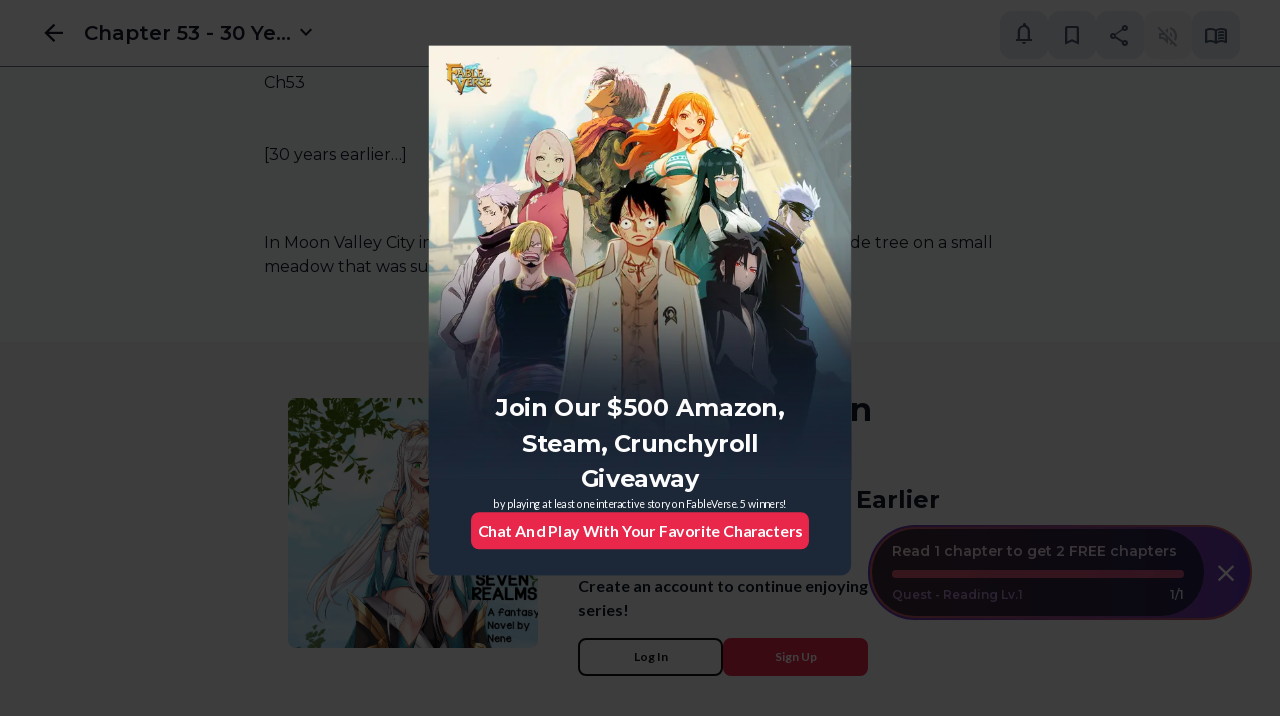

--- FILE ---
content_type: text/html; charset=utf-8
request_url: https://www.voyce.me/series/untitled-work-01/8974
body_size: 18046
content:
<!DOCTYPE html><html lang="en"><head><meta charSet="utf-8"/><title>Chapter 53 - 30 Years Earlier (1) | Lord of the Seven Realms | Voyce.Me</title><meta name="description" content="He slowly opened his eyes, looking into the endless void. Who was he? He felt like something was missing... what was it? Or... who was it?"/><meta name="keywords" content="Nene, Lord of the Seven Realms, Novel, Action, Fantasy, Romance"/><meta name="author" content="Nene"/><meta name="viewport" content="width=device-width, initial-scale=1.0, maximum-scale=1.0"/><link rel="icon" href="/favicon.ico"/><meta property="og:url" content="https://www.voyce.me/series/untitled-work-01/8974"/><meta property="og:type" content="website"/><meta property="og:title" content="Chapter 53 - 30 Years Earlier (1) | Lord of the Seven Realms | Voyce.Me"/><meta property="og:description" content="He slowly opened his eyes, looking into the endless void. Who was he? He felt like something was missing... what was it? Or... who was it?"/><meta property="og:image" content="https://dlkfxmdtxtzpb.cloudfront.net/null"/><meta property="twitter:image" content="https://dlkfxmdtxtzpb.cloudfront.net/null"/><meta name="twitter:card" content="summary_large_image"/><link href="https://www.voyce.me/series/untitled-work-01/8974" rel="canonical"/><meta name="next-head-count" content="15"/><link href="https://dlkfxmdtxtzpb.cloudfront.net" rel="preconnect"/><link href="https://firebase.googleapis.com" rel="preconnect"/><link href="https://dev.visualwebsiteoptimizer.com" rel="preconnect"/><link rel="stylesheet" data-href="https://fonts.googleapis.com/css2?family=Material+Symbols+Outlined:wght,FILL@400,0..1"/><link rel="stylesheet" data-href="https://fonts.googleapis.com/css?family=Lato:400,700"/><link rel="stylesheet" data-href="https://fonts.googleapis.com/css2?family=Montserrat:wght@400;600;700;800&amp;display=swap"/><link href="https://fonts.cdnfonts.com/css/metamorphous?family=Metamorphous:400,700" rel="stylesheet"/><link rel="stylesheet" data-href="https://fonts.googleapis.com/css?family=Plus%20Jakarta%20Sans:400,600"/><link rel="stylesheet" data-href="https://fonts.googleapis.com/css?family=Bangers:400"/><link rel="stylesheet" data-href="https://fonts.googleapis.com/css2?family=Old+Standard+TT&amp;display=swap"/><link rel="preload" href="/_next/static/css/95b6e1be94c0236a.css" as="style"/><link rel="stylesheet" href="/_next/static/css/95b6e1be94c0236a.css" data-n-g=""/><noscript data-n-css=""></noscript><script defer="" nomodule="" src="/_next/static/chunks/polyfills-c67a75d1b6f99dc8.js"></script><script src="/_next/static/chunks/webpack-15d86ca791ec2227.js" defer=""></script><script src="/_next/static/chunks/framework-9f28535ec0e7bfd2.js" defer=""></script><script src="/_next/static/chunks/main-581358d67a33a21a.js" defer=""></script><script src="/_next/static/chunks/pages/_app-ae0aa871fd0f2a8e.js" defer=""></script><script src="/_next/static/chunks/9129-05e6a51febb63a69.js" defer=""></script><script src="/_next/static/chunks/5021-09d092a06b4cc108.js" defer=""></script><script src="/_next/static/chunks/4428-3f87e9d90025e0f5.js" defer=""></script><script src="/_next/static/chunks/6444-c3524bf542e5f46e.js" defer=""></script><script src="/_next/static/chunks/742-219335abeecb5dc8.js" defer=""></script><script src="/_next/static/chunks/pages/series/%5Bslug%5D/%5BchapterId%5D-c94056dd193b5c91.js" defer=""></script><script src="/_next/static/pp2r7ijWylrUd_8gJP5jg/_buildManifest.js" defer=""></script><script src="/_next/static/pp2r7ijWylrUd_8gJP5jg/_ssgManifest.js" defer=""></script><link rel="stylesheet" href="https://fonts.googleapis.com/css2?family=Material+Symbols+Outlined:wght,FILL@400,0..1"/><link rel="stylesheet" href="https://fonts.googleapis.com/css?family=Lato:400,700"/><link rel="stylesheet" href="https://fonts.googleapis.com/css2?family=Montserrat:wght@400;600;700;800&display=swap"/><link rel="stylesheet" href="https://fonts.googleapis.com/css?family=Plus%20Jakarta%20Sans:400,600"/><link rel="stylesheet" href="https://fonts.googleapis.com/css?family=Bangers:400"/><link rel="stylesheet" href="https://fonts.googleapis.com/css2?family=Old+Standard+TT&display=swap"/></head><body class="bg-gray-50 dark:bg-blueGray-900 text-gray-900 dark:text-gray-0"><div id="__next"><script>!function(){var d=document.documentElement,c=d.classList;c.remove('light','dark');d.style.colorScheme = 'dark';c.add('dark')}()</script><div role="status" class="w-full text-center p-2 absolute bg-gray-25 dark:bg-gray-900 top-0 left-0 h-full z-10 py-40"><svg aria-hidden="true" class="
            inline mr-2 animate-spin 
            h-12 w-12
            text-gray-300 fill-gray-800 dark:text-gray-600 dark:fill-gray-25
          " viewBox="0 0 100 101" fill="none" xmlns="http://www.w3.org/2000/svg"><path d="M100 50.5908C100 78.2051 77.6142 100.591 50 100.591C22.3858 100.591 0 78.2051 0 50.5908C0 22.9766 22.3858 0.59082 50 0.59082C77.6142 0.59082 100 22.9766 100 50.5908ZM9.08144 50.5908C9.08144 73.1895 27.4013 91.5094 50 91.5094C72.5987 91.5094 90.9186 73.1895 90.9186 50.5908C90.9186 27.9921 72.5987 9.67226 50 9.67226C27.4013 9.67226 9.08144 27.9921 9.08144 50.5908Z" fill="currentColor"></path><path d="M93.9676 39.0409C96.393 38.4038 97.8624 35.9116 97.0079 33.5539C95.2932 28.8227 92.871 24.3692 89.8167 20.348C85.8452 15.1192 80.8826 10.7238 75.2124 7.41289C69.5422 4.10194 63.2754 1.94025 56.7698 1.05124C51.7666 0.367541 46.6976 0.446843 41.7345 1.27873C39.2613 1.69328 37.813 4.19778 38.4501 6.62326C39.0873 9.04874 41.5694 10.4717 44.0505 10.1071C47.8511 9.54855 51.7191 9.52689 55.5402 10.0491C60.8642 10.7766 65.9928 12.5457 70.6331 15.2552C75.2735 17.9648 79.3347 21.5619 82.5849 25.841C84.9175 28.9121 86.7997 32.2913 88.1811 35.8758C89.083 38.2158 91.5421 39.6781 93.9676 39.0409Z" fill="currentFill"></path></svg><span class="sr-only">Loading...</span></div><div class="Toastify"></div></div><script id="__NEXT_DATA__" type="application/json">{"props":{"pageProps":{"series":{"id":1517,"slug":"untitled-work-01","thumbnail":"series_thumbnail/92c8b952e9282d808f9ef89df22d39fa0dd6b5cd.jpg","character_cover":"series_character_cover/BpmG7EezghWmfCz4Jh3mG0s7q4FYWJ5oqYXZ0JOL.jpeg","banner_bg":"series_banner_background/n9hCkfr1ALUop6HewNhbnU7xW6XaI3fVVHqEhV4h.jpeg","cover_image":"series_cover/b314ad3401e006e66f2054b607d09d1db972ad33.jpg","title":"Lord of the Seven Realms","created_at":null,"description":"\u0026#x3C;p\u0026#x3E;He slowly opened his eyes, looking into the endless void. Who was he?\u0026#x3C;/p\u0026#x3E;\u0026#x3C;p\u0026#x3E;He felt like something was missing... what was it? Or... who was it?\u0026#x3C;/p\u0026#x3E;","animated_cover_image":"","hot_panels":[],"author":{"avatar":"user-avatar/f0d0c8aef116b875b8723939d0ff18f4590e959a.png","username":"Nene","frame":null,"id":59822,"nickname":null},"collaborators":[],"genres":["Action","Fantasy","Romance"],"genre_ids":[4,15,6],"type":"Novel","link":"/series/untitled-work-01","views_count":38053,"likes_count":111,"followers_count":163,"default_view":"scroll","reading_views":["scroll","bookview"],"status":"ongoing","welcome_msg":"","locked":false,"is_pilots":0,"is_original":0,"chapters_hide":"0","featured_panels":[],"csat":false,"chapter_one":null,"is_subscribed":false,"chapters_count":0,"tag_order":1,"support_msg":"","layout":0,"type_id":6},"chapters":[{"id":7334,"created_at":"2021-12-26T23:21:19.820232","title":"Chapter 0 - Awakening (1)","thumbnail":"chapter_thumbnail/7169cf8a0e9ab2388c1090b04027560ed0aab578.png","audio":"","has_text":false,"type":false,"lock":null,"order":1,"displayed_exclusive":false,"publish_date":"2021-12-26T23:21:19.820232+00:00","user_unlocked":false,"guest_locked":false},{"id":7335,"created_at":"2021-12-26T23:22:27.981474","title":"Chapter 1 - Awakening (2)","thumbnail":null,"audio":"","has_text":false,"type":false,"lock":null,"order":2,"displayed_exclusive":false,"publish_date":"2021-12-26T23:22:27.981474+00:00","user_unlocked":false,"guest_locked":false},{"id":7341,"created_at":"2021-12-27T13:33:52.809726","title":"Chapter 2 - Princess Tao Kun ","thumbnail":null,"audio":"","has_text":false,"type":false,"lock":null,"order":3,"displayed_exclusive":false,"publish_date":"2021-12-27T13:33:52.809726+00:00","user_unlocked":false,"guest_locked":false},{"id":7345,"created_at":"2021-12-27T16:33:18.420112","title":"Chapter 3 - Old Master","thumbnail":null,"audio":"","has_text":false,"type":false,"lock":null,"order":4,"displayed_exclusive":false,"publish_date":"2021-12-27T16:33:18.420112+00:00","user_unlocked":false,"guest_locked":false},{"id":7362,"created_at":"2021-12-28T12:56:01.578934","title":"Chapter 4 - Wu Zhao","thumbnail":null,"audio":"","has_text":false,"type":false,"lock":null,"order":5,"displayed_exclusive":false,"publish_date":"2021-12-28T12:56:01.578934+00:00","user_unlocked":false,"guest_locked":false},{"id":7365,"created_at":"2021-12-28T20:52:04.63813","title":"Chapter 5 - A casual Swipe ","thumbnail":null,"audio":"","has_text":false,"type":false,"lock":null,"order":6,"displayed_exclusive":false,"publish_date":"2021-12-28T20:52:04.63813+00:00","user_unlocked":false,"guest_locked":false},{"id":7366,"created_at":"2021-12-28T21:47:17.449258","title":"Chapter 6 - Don´t take offence","thumbnail":null,"audio":"","has_text":false,"type":false,"lock":null,"order":7,"displayed_exclusive":false,"publish_date":"2021-12-28T21:47:17.449258+00:00","user_unlocked":false,"guest_locked":false},{"id":7370,"created_at":"2021-12-29T14:06:17.784449","title":"Chapter 7 - Resonance ","thumbnail":null,"audio":"","has_text":false,"type":false,"lock":null,"order":8,"displayed_exclusive":false,"publish_date":"2021-12-29T14:06:17.784449+00:00","user_unlocked":false,"guest_locked":false},{"id":7388,"created_at":"2021-12-30T15:54:22.690329","title":"Chapter 8 - Treasury ","thumbnail":null,"audio":"","has_text":false,"type":false,"lock":null,"order":9,"displayed_exclusive":false,"publish_date":"2021-12-30T15:54:22.690329+00:00","user_unlocked":false,"guest_locked":false},{"id":7398,"created_at":"2021-12-31T00:49:13.19355","title":"Chapter 9 - The Legend (1)","thumbnail":null,"audio":"","has_text":false,"type":false,"lock":null,"order":10,"displayed_exclusive":false,"publish_date":"2021-12-31T00:49:13.19355+00:00","user_unlocked":false,"guest_locked":false},{"id":7425,"created_at":"2022-01-01T20:58:52.193382","title":"Chapter 10 - The Legend (2)","thumbnail":null,"audio":"","has_text":false,"type":false,"lock":null,"order":11,"displayed_exclusive":false,"publish_date":"2022-01-01T20:58:52.193382+00:00","user_unlocked":false,"guest_locked":false},{"id":7435,"created_at":"2022-01-02T16:40:50.015039","title":"Chapter 11 - Soul Brand ","thumbnail":null,"audio":"","has_text":false,"type":false,"lock":null,"order":12,"displayed_exclusive":false,"publish_date":"2022-01-02T16:40:50.015039+00:00","user_unlocked":false,"guest_locked":false},{"id":7449,"created_at":"2022-01-03T18:49:08.99236","title":"Chapter 12 - Ancient Prison ","thumbnail":null,"audio":"","has_text":false,"type":false,"lock":null,"order":13,"displayed_exclusive":false,"publish_date":"2022-01-03T18:49:08.99236+00:00","user_unlocked":false,"guest_locked":false},{"id":7459,"created_at":"2022-01-04T21:54:47.48147","title":"Chapter 13 - Memories (1)","thumbnail":null,"audio":"","has_text":false,"type":false,"lock":null,"order":14,"displayed_exclusive":false,"publish_date":"2022-01-04T21:54:47.48147+00:00","user_unlocked":false,"guest_locked":false},{"id":7482,"created_at":"2022-01-05T18:33:08.173852","title":"Chapter 14 - Memories (2)","thumbnail":null,"audio":"","has_text":false,"type":false,"lock":null,"order":15,"displayed_exclusive":false,"publish_date":"2022-01-05T18:33:08.173852+00:00","user_unlocked":false,"guest_locked":false},{"id":7505,"created_at":"2022-01-06T18:12:23.9444","title":"Chapter 15 - Memories (3)","thumbnail":null,"audio":"","has_text":false,"type":false,"lock":null,"order":16,"displayed_exclusive":false,"publish_date":"2022-01-06T18:12:23.9444+00:00","user_unlocked":false,"guest_locked":false},{"id":7525,"created_at":"2022-01-07T19:30:57.582348","title":"Chapter 16 - The First Memory (1)","thumbnail":null,"audio":"","has_text":false,"type":false,"lock":null,"order":17,"displayed_exclusive":false,"publish_date":"2022-01-07T19:30:57.582348+00:00","user_unlocked":false,"guest_locked":false},{"id":7540,"created_at":"2022-01-08T00:11:18.211051","title":"Chapter 17 - The First Memory (2)","thumbnail":null,"audio":"","has_text":false,"type":false,"lock":null,"order":18,"displayed_exclusive":false,"publish_date":"2022-01-08T00:11:18.211051+00:00","user_unlocked":false,"guest_locked":false},{"id":7560,"created_at":"2022-01-08T22:02:39.312006","title":"Chapter 18 - The Second Memory (1)","thumbnail":null,"audio":"","has_text":false,"type":false,"lock":null,"order":19,"displayed_exclusive":false,"publish_date":"2022-01-08T22:02:39.312006+00:00","user_unlocked":false,"guest_locked":false},{"id":7568,"created_at":"2022-01-09T13:35:05.236512","title":"Chapter 19 - The Second Memory (2)","thumbnail":null,"audio":"","has_text":false,"type":false,"lock":null,"order":20,"displayed_exclusive":false,"publish_date":"2022-01-09T13:35:05.236512+00:00","user_unlocked":false,"guest_locked":false},{"id":7573,"created_at":"2022-01-09T16:51:33.400528","title":"Chapter 20 - The Third Memory","thumbnail":null,"audio":"","has_text":false,"type":false,"lock":null,"order":21,"displayed_exclusive":false,"publish_date":"2022-01-09T16:51:33.400528+00:00","user_unlocked":false,"guest_locked":true},{"id":7588,"created_at":"2022-01-10T21:44:39.035617","title":"Chapter 21 - The Way They Had Come","thumbnail":null,"audio":"","has_text":false,"type":false,"lock":null,"order":22,"displayed_exclusive":false,"publish_date":"2022-01-10T21:44:39.035617+00:00","user_unlocked":false,"guest_locked":true},{"id":7598,"created_at":"2022-01-11T22:16:32.724897","title":"Chapter 22 - Hidden Passage ","thumbnail":null,"audio":"","has_text":false,"type":false,"lock":null,"order":23,"displayed_exclusive":false,"publish_date":"2022-01-11T22:16:32.724897+00:00","user_unlocked":false,"guest_locked":true},{"id":7609,"created_at":"2022-01-12T15:43:10.935639","title":"Chapter 23 - Genuine ","thumbnail":null,"audio":"","has_text":false,"type":false,"lock":null,"order":24,"displayed_exclusive":false,"publish_date":"2022-01-12T15:43:10.935639+00:00","user_unlocked":false,"guest_locked":true},{"id":7625,"created_at":"2022-01-13T16:33:35.850434","title":"Chapter 24 - Childish","thumbnail":null,"audio":"","has_text":false,"type":false,"lock":null,"order":25,"displayed_exclusive":false,"publish_date":"2022-01-13T16:33:35.850434+00:00","user_unlocked":false,"guest_locked":true},{"id":7647,"created_at":"2022-01-14T16:23:02.018932","title":"Chapter 25 - A Matter Of Taking a Chance Before It´s Too Late","thumbnail":null,"audio":"","has_text":false,"type":false,"lock":null,"order":26,"displayed_exclusive":false,"publish_date":"2022-01-14T16:23:02.018932+00:00","user_unlocked":false,"guest_locked":true},{"id":7669,"created_at":"2022-01-15T16:14:13.690225","title":"Chapter 26 - Desire ","thumbnail":null,"audio":"","has_text":false,"type":false,"lock":null,"order":27,"displayed_exclusive":false,"publish_date":"2022-01-15T16:14:13.690225+00:00","user_unlocked":false,"guest_locked":true},{"id":7685,"created_at":"2022-01-16T16:13:33.321704","title":"Chapter 27 - Reshaping a Physical Body","thumbnail":null,"audio":"","has_text":false,"type":false,"lock":null,"order":28,"displayed_exclusive":false,"publish_date":"2022-01-16T16:13:33.321704+00:00","user_unlocked":false,"guest_locked":true},{"id":7696,"created_at":"2022-01-17T19:18:44.542852","title":"Chapter 28 - All The Places ","thumbnail":null,"audio":"","has_text":false,"type":false,"lock":null,"order":29,"displayed_exclusive":false,"publish_date":"2022-01-17T19:18:44.542852+00:00","user_unlocked":false,"guest_locked":true},{"id":7714,"created_at":"2022-01-18T17:30:49.138475","title":"Chapter 29 - Qing Fan Li","thumbnail":null,"audio":"","has_text":false,"type":false,"lock":null,"order":30,"displayed_exclusive":false,"publish_date":"2022-01-18T17:30:49.138475+00:00","user_unlocked":false,"guest_locked":true},{"id":7732,"created_at":"2022-01-19T17:18:13.859866","title":"Chapter 30 - The Fourth Memory Fragment ","thumbnail":null,"audio":"","has_text":false,"type":false,"lock":null,"order":31,"displayed_exclusive":false,"publish_date":"2022-01-19T17:18:13.859866+00:00","user_unlocked":false,"guest_locked":true},{"id":7747,"created_at":"2022-01-20T16:18:53.280444","title":"Chapter 31 - Enemy of all Domains ","thumbnail":null,"audio":"","has_text":false,"type":false,"lock":null,"order":32,"displayed_exclusive":false,"publish_date":"2022-01-20T16:18:53.280444+00:00","user_unlocked":false,"guest_locked":true},{"id":7758,"created_at":"2022-01-21T21:04:21.381103","title":"Chapter 32 - Collapse of the Memory World","thumbnail":null,"audio":"","has_text":false,"type":false,"lock":null,"order":33,"displayed_exclusive":false,"publish_date":"2022-01-21T21:04:21.381103+00:00","user_unlocked":false,"guest_locked":true},{"id":7774,"created_at":"2022-01-22T19:28:25.902575","title":"Chapter 33 - Success ","thumbnail":null,"audio":"","has_text":false,"type":false,"lock":null,"order":34,"displayed_exclusive":false,"publish_date":"2022-01-22T19:28:25.902575+00:00","user_unlocked":false,"guest_locked":true},{"id":7788,"created_at":"2022-01-23T16:20:26.281532","title":"Chapter 34 - The Princess has Returned ","thumbnail":null,"audio":"","has_text":false,"type":false,"lock":null,"order":35,"displayed_exclusive":false,"publish_date":"2022-01-23T16:20:26.281532+00:00","user_unlocked":false,"guest_locked":true},{"id":7816,"created_at":"2022-01-24T17:44:47.095872","title":"Chapter 35 - The Knowledge Sea´s Changes ","thumbnail":null,"audio":"","has_text":false,"type":false,"lock":null,"order":36,"displayed_exclusive":false,"publish_date":"2022-01-24T17:44:47.095872+00:00","user_unlocked":false,"guest_locked":true},{"id":8723,"created_at":"2022-01-27T19:17:00.064488","title":"Chapter 36 - How Dare You","thumbnail":null,"audio":"","has_text":false,"type":false,"lock":null,"order":37,"displayed_exclusive":false,"publish_date":"2022-01-27T19:17:00.064488+00:00","user_unlocked":false,"guest_locked":true},{"id":8725,"created_at":"2022-01-27T19:24:16.510845","title":"Chapter 37 - The King´s Regret","thumbnail":null,"audio":"","has_text":false,"type":false,"lock":null,"order":38,"displayed_exclusive":false,"publish_date":"2022-01-27T19:24:16.510845+00:00","user_unlocked":false,"guest_locked":true},{"id":8726,"created_at":"2022-01-27T19:32:21.132793","title":"Chapter 38 - My Name Is Wu Zhao","thumbnail":null,"audio":"","has_text":false,"type":false,"lock":null,"order":39,"displayed_exclusive":false,"publish_date":"2022-01-27T19:32:21.132793+00:00","user_unlocked":false,"guest_locked":true},{"id":8727,"created_at":"2022-01-27T19:37:45.418063","title":"Chapter 39 - Wake Up","thumbnail":null,"audio":"","has_text":false,"type":false,"lock":null,"order":40,"displayed_exclusive":false,"publish_date":"2022-01-27T19:37:45.418063+00:00","user_unlocked":false,"guest_locked":true},{"id":8736,"created_at":"2022-01-27T20:58:36.363161","title":"Chapter 40 - Sun YaHui´s Mission ","thumbnail":null,"audio":"","has_text":false,"type":false,"lock":null,"order":41,"displayed_exclusive":false,"publish_date":"2022-01-27T20:58:36.363161+00:00","user_unlocked":false,"guest_locked":true},{"id":8761,"created_at":"2022-01-28T16:44:09.122348","title":"Chapter 41 - What the World Is Really Like","thumbnail":null,"audio":"","has_text":false,"type":false,"lock":null,"order":42,"displayed_exclusive":false,"publish_date":"2022-01-28T16:44:09.122348+00:00","user_unlocked":false,"guest_locked":true},{"id":8782,"created_at":"2022-01-29T22:20:26.285474","title":"Chapter 42 - Sun YaHui´s Past","thumbnail":null,"audio":"","has_text":false,"type":false,"lock":null,"order":43,"displayed_exclusive":false,"publish_date":"2022-01-29T22:20:26.285474+00:00","user_unlocked":false,"guest_locked":true},{"id":8787,"created_at":"2022-01-30T13:42:43.033119","title":"Chapter 43 - Stepping Outside Again","thumbnail":null,"audio":"","has_text":false,"type":false,"lock":null,"order":44,"displayed_exclusive":false,"publish_date":"2022-01-30T13:42:43.033119+00:00","user_unlocked":false,"guest_locked":true},{"id":8809,"created_at":"2022-01-31T20:31:22.04208","title":"Chapter 44 - The City Gate","thumbnail":null,"audio":"","has_text":false,"type":false,"lock":null,"order":45,"displayed_exclusive":false,"publish_date":"2022-01-31T20:31:22.04208+00:00","user_unlocked":false,"guest_locked":true},{"id":8820,"created_at":"2022-02-01T17:20:24.966807","title":"Chapter 45 - Captured","thumbnail":null,"audio":"","has_text":false,"type":false,"lock":null,"order":46,"displayed_exclusive":false,"publish_date":"2022-02-01T17:20:24.966807+00:00","user_unlocked":false,"guest_locked":true},{"id":8836,"created_at":"2022-02-02T21:43:46.899958","title":"Chapter 46 - Cage Room ","thumbnail":null,"audio":"","has_text":false,"type":false,"lock":null,"order":47,"displayed_exclusive":false,"publish_date":"2022-02-02T21:43:46.899958+00:00","user_unlocked":false,"guest_locked":true},{"id":8865,"created_at":"2022-02-03T20:28:50.368402","title":"Chapter 47 - Mysterious Appearance ","thumbnail":null,"audio":"","has_text":false,"type":false,"lock":null,"order":48,"displayed_exclusive":false,"publish_date":"2022-02-03T20:28:50.368402+00:00","user_unlocked":false,"guest_locked":true},{"id":8876,"created_at":"2022-02-04T22:09:30.741132","title":"Chapter 48 - Saved","thumbnail":null,"audio":"","has_text":false,"type":false,"lock":null,"order":49,"displayed_exclusive":false,"publish_date":"2022-02-04T22:09:30.741132+00:00","user_unlocked":false,"guest_locked":true},{"id":8897,"created_at":"2022-02-05T22:06:08.015645","title":"Chapter 49 - Secret Origin ","thumbnail":null,"audio":"","has_text":false,"type":false,"lock":null,"order":50,"displayed_exclusive":false,"publish_date":"2022-02-05T22:06:08.015645+00:00","user_unlocked":false,"guest_locked":true},{"id":8916,"created_at":"2022-02-06T18:58:02.783783","title":"Chapter 50 - Just Kill Me","thumbnail":null,"audio":"","has_text":false,"type":false,"lock":null,"order":51,"displayed_exclusive":false,"publish_date":"2022-02-06T18:58:02.783783+00:00","user_unlocked":false,"guest_locked":true},{"id":8940,"created_at":"2022-02-07T20:53:49.687538","title":"Chapter 51 - Complication ","thumbnail":null,"audio":"","has_text":false,"type":false,"lock":null,"order":52,"displayed_exclusive":false,"publish_date":"2022-02-07T20:53:49.687538+00:00","user_unlocked":false,"guest_locked":true},{"id":8951,"created_at":"2022-02-08T18:40:47.359869","title":"Chapter 52 - Pity","thumbnail":null,"audio":"","has_text":false,"type":false,"lock":null,"order":53,"displayed_exclusive":false,"publish_date":"2022-02-08T18:40:47.359869+00:00","user_unlocked":false,"guest_locked":true},{"id":8974,"created_at":"2022-02-09T20:53:29.057753","title":"Chapter 53 - 30 Years Earlier (1)","thumbnail":null,"audio":"","has_text":false,"type":false,"lock":null,"order":54,"displayed_exclusive":false,"publish_date":"2022-02-09T20:53:29.057753+00:00","user_unlocked":false,"guest_locked":true},{"id":8983,"created_at":"2022-02-10T17:28:16.504059","title":"Chapter 54 - 30 Years Earlier (2)","thumbnail":null,"audio":"","has_text":false,"type":false,"lock":null,"order":55,"displayed_exclusive":false,"publish_date":"2022-02-10T17:28:16.504059+00:00","user_unlocked":false,"guest_locked":true},{"id":8997,"created_at":"2022-02-11T21:50:22.669075","title":"Chapter 55 - Not Alone ","thumbnail":null,"audio":"","has_text":false,"type":false,"lock":null,"order":56,"displayed_exclusive":false,"publish_date":"2022-02-11T21:50:22.669075+00:00","user_unlocked":false,"guest_locked":true},{"id":9014,"created_at":"2022-02-12T22:33:20.96116","title":"Chapter 56 - Cracking The Shell Of Misery ","thumbnail":null,"audio":"","has_text":false,"type":false,"lock":null,"order":57,"displayed_exclusive":false,"publish_date":"2022-02-12T22:33:20.96116+00:00","user_unlocked":false,"guest_locked":true},{"id":9030,"created_at":"2022-02-13T21:27:52.969306","title":"Chapter 57 - New Member, New Friend","thumbnail":null,"audio":"","has_text":false,"type":false,"lock":null,"order":58,"displayed_exclusive":false,"publish_date":"2022-02-13T21:27:52.969306+00:00","user_unlocked":false,"guest_locked":true},{"id":9050,"created_at":"2022-02-14T18:22:28.274632","title":"Chapter 58 - Dragon Transformation ","thumbnail":null,"audio":"","has_text":false,"type":false,"lock":null,"order":59,"displayed_exclusive":false,"publish_date":"2022-02-14T18:22:28.274632+00:00","user_unlocked":false,"guest_locked":true},{"id":9082,"created_at":"2022-02-15T21:22:23.936461","title":"Chapter 59 - Regression ","thumbnail":null,"audio":"","has_text":false,"type":false,"lock":null,"order":60,"displayed_exclusive":false,"publish_date":"2022-02-15T21:22:23.936461+00:00","user_unlocked":false,"guest_locked":true},{"id":9113,"created_at":"2022-02-17T21:08:56.211846","title":"Chapter 60 - Rage","thumbnail":null,"audio":"","has_text":false,"type":false,"lock":null,"order":61,"displayed_exclusive":false,"publish_date":"2022-02-17T21:08:56.211846+00:00","user_unlocked":false,"guest_locked":true},{"id":9114,"created_at":"2022-02-17T21:17:28.236997","title":"Chapter 61 - Guilty ","thumbnail":null,"audio":"","has_text":false,"type":false,"lock":null,"order":62,"displayed_exclusive":false,"publish_date":"2022-02-17T21:17:28.236997+00:00","user_unlocked":false,"guest_locked":true},{"id":9121,"created_at":"2022-02-18T15:07:56.246058","title":"Chapter 62 - The Truth Laid Open","thumbnail":null,"audio":"","has_text":false,"type":false,"lock":null,"order":63,"displayed_exclusive":false,"publish_date":"2022-02-18T15:07:56.246058+00:00","user_unlocked":false,"guest_locked":true},{"id":9131,"created_at":"2022-02-19T23:40:29.189457","title":"Chapter 63 - Punishment ","thumbnail":null,"audio":"","has_text":false,"type":false,"lock":null,"order":64,"displayed_exclusive":false,"publish_date":"2022-02-19T23:40:29.189457+00:00","user_unlocked":false,"guest_locked":true},{"id":9143,"created_at":"2022-02-20T18:10:32.737564","title":"Chapter 64 - Special ","thumbnail":null,"audio":"","has_text":false,"type":false,"lock":null,"order":65,"displayed_exclusive":false,"publish_date":"2022-02-20T18:10:32.737564+00:00","user_unlocked":false,"guest_locked":true},{"id":9155,"created_at":"2022-02-21T15:40:08.965946","title":"Chapter 65 - Weakening Of Memories ","thumbnail":null,"audio":"","has_text":false,"type":false,"lock":null,"order":66,"displayed_exclusive":false,"publish_date":"2022-02-21T15:40:08.965946+00:00","user_unlocked":false,"guest_locked":true},{"id":9179,"created_at":"2022-02-23T18:13:47.202811","title":"Chapter 66 - Speaking In Honesty (1)","thumbnail":null,"audio":"","has_text":false,"type":false,"lock":null,"order":67,"displayed_exclusive":false,"publish_date":"2022-02-23T18:13:47.202811+00:00","user_unlocked":false,"guest_locked":true},{"id":9180,"created_at":"2022-02-23T18:18:29.382509","title":"Chapter 67 - Speaking In Honesty (2)","thumbnail":null,"audio":"","has_text":false,"type":false,"lock":null,"order":68,"displayed_exclusive":false,"publish_date":"2022-02-23T18:18:29.382509+00:00","user_unlocked":false,"guest_locked":true},{"id":9207,"created_at":"2022-02-24T23:19:47.643197","title":"Chapter 68 - Departure ","thumbnail":null,"audio":"","has_text":false,"type":false,"lock":null,"order":69,"displayed_exclusive":false,"publish_date":"2022-02-24T23:19:47.643197+00:00","user_unlocked":false,"guest_locked":true},{"id":9215,"created_at":"2022-02-25T20:56:36.144405","title":"Chapter 69 - Bronze River City","thumbnail":null,"audio":"","has_text":false,"type":false,"lock":null,"order":70,"displayed_exclusive":false,"publish_date":"2022-02-25T20:56:36.144405+00:00","user_unlocked":false,"guest_locked":true},{"id":9284,"created_at":"2022-02-28T19:45:53.993441","title":"Chapter 70 - Special Physique ","thumbnail":null,"audio":"","has_text":false,"type":false,"lock":null,"order":71,"displayed_exclusive":false,"publish_date":"2022-02-28T19:45:53.993441+00:00","user_unlocked":false,"guest_locked":true},{"id":9295,"created_at":"2022-03-01T15:05:10.33523","title":"Chapter 71 - Hidden Dangers ","thumbnail":null,"audio":"","has_text":false,"type":false,"lock":null,"order":72,"displayed_exclusive":false,"publish_date":"2022-03-01T15:05:10.33523+00:00","user_unlocked":false,"guest_locked":true},{"id":9333,"created_at":"2022-03-05T17:33:33.401909","title":"Chapter 72 - Planning The Wedding ","thumbnail":null,"audio":"","has_text":false,"type":false,"lock":null,"order":73,"displayed_exclusive":false,"publish_date":"2022-03-05T17:33:33.401909+00:00","user_unlocked":false,"guest_locked":true},{"id":9335,"created_at":"2022-03-05T17:52:06.013095","title":"Chapter 73 - Watch Over Yourself ","thumbnail":null,"audio":"","has_text":false,"type":false,"lock":null,"order":74,"displayed_exclusive":false,"publish_date":"2022-03-05T17:52:06.013095+00:00","user_unlocked":false,"guest_locked":true},{"id":9336,"created_at":"2022-03-05T18:06:34.619457","title":"Chapter 74 - Stupidity ","thumbnail":null,"audio":"","has_text":false,"type":false,"lock":null,"order":75,"displayed_exclusive":false,"publish_date":"2022-03-05T18:06:34.619457+00:00","user_unlocked":false,"guest_locked":true},{"id":9347,"created_at":"2022-03-05T22:17:05.599978","title":"Chapter 75 - Liao Cheng","thumbnail":null,"audio":"","has_text":false,"type":false,"lock":null,"order":76,"displayed_exclusive":false,"publish_date":"2022-03-05T22:17:05.599978+00:00","user_unlocked":false,"guest_locked":true},{"id":9381,"created_at":"2022-03-06T22:21:16.989341","title":"Chapter 76 - Qing Fan Li Enters The City","thumbnail":null,"audio":"","has_text":false,"type":false,"lock":null,"order":77,"displayed_exclusive":false,"publish_date":"2022-03-06T22:21:16.989341+00:00","user_unlocked":false,"guest_locked":true},{"id":9470,"created_at":"2022-03-10T10:01:05.497944","title":"Chapter 77 - Interrupting The Meeting","thumbnail":null,"audio":"","has_text":false,"type":false,"lock":null,"order":78,"displayed_exclusive":false,"publish_date":"2022-03-10T10:01:05.497944+00:00","user_unlocked":false,"guest_locked":true},{"id":9471,"created_at":"2022-03-10T10:15:15.674191","title":"Chapter 78 - Three Questions","thumbnail":null,"audio":"","has_text":false,"type":false,"lock":null,"order":79,"displayed_exclusive":false,"publish_date":"2022-03-10T10:15:15.674191+00:00","user_unlocked":false,"guest_locked":true},{"id":9472,"created_at":"2022-03-10T10:23:15.877244","title":"Chapter 79 - Reuniting ","thumbnail":null,"audio":"","has_text":false,"type":false,"lock":null,"order":80,"displayed_exclusive":false,"publish_date":"2022-03-10T10:23:15.877244+00:00","user_unlocked":false,"guest_locked":true},{"id":9473,"created_at":"2022-03-10T10:29:47.520426","title":"Chapter 80 - Causing A Commotion (1)","thumbnail":null,"audio":"","has_text":false,"type":false,"lock":null,"order":81,"displayed_exclusive":false,"publish_date":"2022-03-10T10:29:47.520426+00:00","user_unlocked":false,"guest_locked":true},{"id":9474,"created_at":"2022-03-10T10:40:43.941988","title":"Chapter 81 - Causing A Commotion (2)","thumbnail":null,"audio":"","has_text":false,"type":false,"lock":null,"order":82,"displayed_exclusive":false,"publish_date":"2022-03-10T10:40:43.941988+00:00","user_unlocked":false,"guest_locked":true},{"id":9475,"created_at":"2022-03-10T10:56:56.114879","title":"Chapter 82 - Today","thumbnail":null,"audio":"","has_text":false,"type":false,"lock":null,"order":83,"displayed_exclusive":false,"publish_date":"2022-03-10T10:56:56.114879+00:00","user_unlocked":false,"guest_locked":true},{"id":9529,"created_at":"2022-03-11T08:02:30.301312","title":"Chapter 83 - Revolution In The Domain","thumbnail":null,"audio":"","has_text":false,"type":false,"lock":null,"order":84,"displayed_exclusive":false,"publish_date":"2022-03-11T08:02:30.301312+00:00","user_unlocked":false,"guest_locked":true},{"id":9537,"created_at":"2022-03-11T16:51:39.183248","title":"Chapter 84 - Doubts ","thumbnail":null,"audio":"","has_text":false,"type":false,"lock":null,"order":85,"displayed_exclusive":false,"publish_date":"2022-03-11T16:51:39.183248+00:00","user_unlocked":false,"guest_locked":true},{"id":9559,"created_at":"2022-03-13T10:55:50.814228","title":"Chapter 85 - Qing Fan Li´s Soliloquy","thumbnail":null,"audio":"","has_text":false,"type":false,"lock":null,"order":86,"displayed_exclusive":false,"publish_date":"2022-03-13T10:55:50.814228+00:00","user_unlocked":false,"guest_locked":true},{"id":9586,"created_at":"2022-03-15T17:33:07.208412","title":"Chapter 86 - Discussion (1)","thumbnail":null,"audio":"","has_text":false,"type":false,"lock":null,"order":87,"displayed_exclusive":false,"publish_date":"2022-03-15T17:33:07.208412+00:00","user_unlocked":false,"guest_locked":true},{"id":9588,"created_at":"2022-03-15T17:47:54.648444","title":"Chapter 87 - Discussion (2) ","thumbnail":null,"audio":"","has_text":false,"type":false,"lock":null,"order":88,"displayed_exclusive":false,"publish_date":"2022-03-15T17:47:54.648444+00:00","user_unlocked":false,"guest_locked":true},{"id":9590,"created_at":"2022-03-15T18:16:33.561599","title":"Chapter 88 - The Wedding (1) ","thumbnail":null,"audio":"","has_text":false,"type":false,"lock":null,"order":89,"displayed_exclusive":false,"publish_date":"2022-03-15T18:16:33.561599+00:00","user_unlocked":false,"guest_locked":true},{"id":9617,"created_at":"2022-03-17T18:15:26.001611","title":"Chapter 89 - The Wedding (2) ","thumbnail":null,"audio":"","has_text":false,"type":false,"lock":null,"order":90,"displayed_exclusive":false,"publish_date":"2022-03-17T18:15:26.001611+00:00","user_unlocked":false,"guest_locked":true},{"id":9629,"created_at":"2022-03-18T16:46:04.365419","title":"Chapter 90 - The Wedding (3)","thumbnail":null,"audio":"","has_text":false,"type":false,"lock":null,"order":91,"displayed_exclusive":false,"publish_date":"2022-03-18T16:46:04.365419+00:00","user_unlocked":false,"guest_locked":true},{"id":9630,"created_at":"2022-03-18T16:58:33.648736","title":"Chapter 91 - Gifts ","thumbnail":null,"audio":"","has_text":false,"type":false,"lock":null,"order":92,"displayed_exclusive":false,"publish_date":"2022-03-18T16:58:33.648736+00:00","user_unlocked":false,"guest_locked":true},{"id":9740,"created_at":"2022-03-23T21:02:25.959548","title":"Chapter 92 - Pursuing The Intruder ","thumbnail":null,"audio":"","has_text":false,"type":false,"lock":null,"order":93,"displayed_exclusive":false,"publish_date":"2022-03-23T21:02:25.959548+00:00","user_unlocked":false,"guest_locked":true},{"id":9779,"created_at":"2022-03-27T12:32:24.325662","title":"Chapter 93 - Hidden Formation ","thumbnail":null,"audio":"","has_text":false,"type":false,"lock":null,"order":94,"displayed_exclusive":false,"publish_date":"2022-03-27T12:32:24.325662+00:00","user_unlocked":false,"guest_locked":true},{"id":9781,"created_at":"2022-03-27T13:13:16.632858","title":"Chapter 94 - Huang Yang","thumbnail":null,"audio":"","has_text":false,"type":false,"lock":null,"order":95,"displayed_exclusive":false,"publish_date":"2022-03-27T13:13:16.632858+00:00","user_unlocked":false,"guest_locked":true},{"id":9799,"created_at":"2022-03-28T15:44:40.067677","title":"Chapter 95 - Chase","thumbnail":null,"audio":"","has_text":false,"type":false,"lock":null,"order":96,"displayed_exclusive":false,"publish_date":"2022-03-28T15:44:40.067677+00:00","user_unlocked":false,"guest_locked":true},{"id":9826,"created_at":"2022-03-30T18:16:15.980104","title":"Chapter 96 - A Matter Of Seconds","thumbnail":null,"audio":"","has_text":false,"type":false,"lock":null,"order":97,"displayed_exclusive":false,"publish_date":"2022-03-30T18:16:15.980104+00:00","user_unlocked":false,"guest_locked":true},{"id":9827,"created_at":"2022-03-30T18:33:20.14486","title":"Chapter 97 - Void World","thumbnail":null,"audio":"","has_text":false,"type":false,"lock":null,"order":98,"displayed_exclusive":false,"publish_date":"2022-03-30T18:33:20.14486+00:00","user_unlocked":false,"guest_locked":true},{"id":9828,"created_at":"2022-03-30T18:34:04.50077","title":"Chapter 98 - As The Years Pass","thumbnail":null,"audio":"","has_text":false,"type":false,"lock":null,"order":99,"displayed_exclusive":false,"publish_date":"2022-03-30T18:34:04.50077+00:00","user_unlocked":false,"guest_locked":true},{"id":9829,"created_at":"2022-03-30T18:42:28.453868","title":"Chapter 99 - Yan Hua Zhao","thumbnail":null,"audio":"","has_text":false,"type":false,"lock":null,"order":100,"displayed_exclusive":false,"publish_date":"2022-03-30T18:42:28.453868+00:00","user_unlocked":false,"guest_locked":true},{"id":9881,"created_at":"2022-04-01T18:14:01.465613","title":"Chapter 100 - Escaping The Void World","thumbnail":null,"audio":"","has_text":false,"type":false,"lock":null,"order":101,"displayed_exclusive":false,"publish_date":"2022-04-01T18:14:01.465613+00:00","user_unlocked":false,"guest_locked":true},{"id":13831,"created_at":"2022-11-03T23:18:30.688835","title":"Chapter 101 - Reunited ","thumbnail":null,"audio":"","has_text":false,"type":false,"lock":null,"order":102,"displayed_exclusive":false,"publish_date":"2022-11-03T23:18:30.688835+00:00","user_unlocked":false,"guest_locked":true},{"id":13832,"created_at":"2022-11-03T23:23:04.642123","title":"Chapter 102 - Heart Demons ","thumbnail":null,"audio":"","has_text":false,"type":false,"lock":null,"order":103,"displayed_exclusive":false,"publish_date":"2022-11-03T23:23:04.642123+00:00","user_unlocked":false,"guest_locked":true},{"id":13833,"created_at":"2022-11-03T23:28:09.328237","title":"Chapter 103 - Instinct-Driven ","thumbnail":null,"audio":"","has_text":false,"type":false,"lock":null,"order":104,"displayed_exclusive":false,"publish_date":"2022-11-03T23:28:09.328237+00:00","user_unlocked":false,"guest_locked":true},{"id":13835,"created_at":"2022-11-03T23:31:26.298847","title":"Chapter 104 - Ascension Sect ","thumbnail":null,"audio":"","has_text":false,"type":false,"lock":null,"order":105,"displayed_exclusive":false,"publish_date":"2022-11-03T23:31:26.298847+00:00","user_unlocked":false,"guest_locked":true},{"id":13836,"created_at":"2022-11-03T23:35:12.940799","title":"Chapter 105 - Venerable ","thumbnail":null,"audio":"","has_text":false,"type":false,"lock":null,"order":106,"displayed_exclusive":false,"publish_date":"2022-11-03T23:35:12.940799+00:00","user_unlocked":false,"guest_locked":true},{"id":13837,"created_at":"2022-11-03T23:39:43.440085","title":"Chapter 106 - Ambush ","thumbnail":null,"audio":"","has_text":false,"type":false,"lock":null,"order":107,"displayed_exclusive":false,"publish_date":"2022-11-03T23:39:43.440085+00:00","user_unlocked":false,"guest_locked":true},{"id":13839,"created_at":"2022-11-03T23:44:55.903664","title":"Chapter 107 - Undeserving ","thumbnail":null,"audio":"","has_text":false,"type":false,"lock":null,"order":108,"displayed_exclusive":false,"publish_date":"2022-11-03T23:44:55.903664+00:00","user_unlocked":false,"guest_locked":true},{"id":13843,"created_at":"2022-11-03T23:52:59.96187","title":"Chapter 108 - A Young Woman's Struggle ","thumbnail":null,"audio":"","has_text":false,"type":false,"lock":null,"order":109,"displayed_exclusive":false,"publish_date":"2022-11-03T23:52:59.96187+00:00","user_unlocked":false,"guest_locked":true},{"id":13844,"created_at":"2022-11-03T23:59:54.651931","title":"Chapter 109 - I Chose You ","thumbnail":null,"audio":"","has_text":false,"type":false,"lock":null,"order":110,"displayed_exclusive":false,"publish_date":"2022-11-03T23:59:54.651931+00:00","user_unlocked":false,"guest_locked":true},{"id":13845,"created_at":"2022-11-04T00:05:25.890168","title":"Chapter 110 - Chasm of Human Suffering ","thumbnail":null,"audio":"","has_text":false,"type":false,"lock":null,"order":111,"displayed_exclusive":false,"publish_date":"2022-11-04T00:05:25.890168+00:00","user_unlocked":false,"guest_locked":true},{"id":13846,"created_at":"2022-11-04T00:11:30.784626","title":"Chapter 111 - Don't Compete ","thumbnail":null,"audio":"","has_text":false,"type":false,"lock":null,"order":112,"displayed_exclusive":false,"publish_date":"2022-11-04T00:11:30.784626+00:00","user_unlocked":false,"guest_locked":true},{"id":13847,"created_at":"2022-11-04T00:15:15.245219","title":"Chapter 112 - Red Flower City ","thumbnail":null,"audio":"","has_text":false,"type":false,"lock":null,"order":113,"displayed_exclusive":false,"publish_date":"2022-11-04T00:15:15.245219+00:00","user_unlocked":false,"guest_locked":true},{"id":13848,"created_at":"2022-11-04T00:19:56.72899","title":"Chapter 113 - You Are Mine ","thumbnail":null,"audio":"","has_text":false,"type":false,"lock":null,"order":114,"displayed_exclusive":false,"publish_date":"2022-11-04T00:19:56.72899+00:00","user_unlocked":false,"guest_locked":true},{"id":13849,"created_at":"2022-11-04T00:23:30.87737","title":"Chapter 114 - I Am Yours ","thumbnail":null,"audio":"","has_text":false,"type":false,"lock":null,"order":115,"displayed_exclusive":false,"publish_date":"2022-11-04T00:23:30.87737+00:00","user_unlocked":false,"guest_locked":true},{"id":13850,"created_at":"2022-11-04T00:28:46.436197","title":"Chapter 115 - Arriving in Red Flower City ","thumbnail":null,"audio":"","has_text":false,"type":false,"lock":null,"order":116,"displayed_exclusive":false,"publish_date":"2022-11-04T00:28:46.436197+00:00","user_unlocked":false,"guest_locked":true},{"id":13871,"created_at":"2022-11-04T23:44:12.955592","title":"Chapter 116 - A Table for Three ","thumbnail":null,"audio":"","has_text":false,"type":false,"lock":null,"order":117,"displayed_exclusive":false,"publish_date":"2022-11-04T23:44:12.955592+00:00","user_unlocked":false,"guest_locked":true},{"id":13935,"created_at":"2022-11-10T20:53:34.022763","title":"Chapter 117 - Memory Seal Unbound (1)  ","thumbnail":null,"audio":"","has_text":false,"type":false,"lock":null,"order":118,"displayed_exclusive":false,"publish_date":"2022-11-10T20:53:34.022763+00:00","user_unlocked":false,"guest_locked":true},{"id":13936,"created_at":"2022-11-10T20:58:53.765627","title":"Chapter 118 - Memory Seal Unbound (2)","thumbnail":null,"audio":"","has_text":false,"type":false,"lock":null,"order":119,"displayed_exclusive":false,"publish_date":"2022-11-10T20:58:53.765627+00:00","user_unlocked":false,"guest_locked":true},{"id":13937,"created_at":"2022-11-10T21:11:30.188924","title":"Chapter 119 - Frightened Little Girl (1)","thumbnail":null,"audio":"","has_text":false,"type":false,"lock":null,"order":120,"displayed_exclusive":false,"publish_date":"2022-11-10T21:11:30.188924+00:00","user_unlocked":false,"guest_locked":true},{"id":13938,"created_at":"2022-11-10T21:18:05.375992","title":"Chapter 120 - Frightened Little Girl (2) ","thumbnail":null,"audio":"","has_text":false,"type":false,"lock":null,"order":121,"displayed_exclusive":false,"publish_date":"2022-11-10T21:18:05.375992+00:00","user_unlocked":false,"guest_locked":true},{"id":13939,"created_at":"2022-11-10T21:21:49.089287","title":"Chapter 121 - Frightened Little Girl (3) ","thumbnail":null,"audio":"","has_text":false,"type":false,"lock":null,"order":122,"displayed_exclusive":false,"publish_date":"2022-11-10T21:21:49.089287+00:00","user_unlocked":false,"guest_locked":true},{"id":13940,"created_at":"2022-11-10T21:25:35.556681","title":"Chapter 122 - Kill me ","thumbnail":null,"audio":"","has_text":false,"type":false,"lock":null,"order":123,"displayed_exclusive":false,"publish_date":"2022-11-10T21:25:35.556681+00:00","user_unlocked":false,"guest_locked":true},{"id":13941,"created_at":"2022-11-10T21:29:10.394791","title":"Chapter 123 - Serve ","thumbnail":null,"audio":"","has_text":false,"type":false,"lock":null,"order":124,"displayed_exclusive":false,"publish_date":"2022-11-10T21:29:10.394791+00:00","user_unlocked":false,"guest_locked":true},{"id":13942,"created_at":"2022-11-10T21:36:03.266712","title":"Chapter 124 - A Bug ","thumbnail":null,"audio":"","has_text":false,"type":false,"lock":null,"order":125,"displayed_exclusive":false,"publish_date":"2022-11-10T21:36:03.266712+00:00","user_unlocked":false,"guest_locked":true},{"id":13943,"created_at":"2022-11-10T21:44:06.047332","title":"Chapter 125 - Pure ","thumbnail":null,"audio":"","has_text":false,"type":false,"lock":null,"order":126,"displayed_exclusive":false,"publish_date":"2022-11-10T21:44:06.047332+00:00","user_unlocked":false,"guest_locked":true},{"id":13944,"created_at":"2022-11-10T21:56:38.524002","title":"Chapter 126 - On Your Side ","thumbnail":null,"audio":"","has_text":false,"type":false,"lock":null,"order":127,"displayed_exclusive":false,"publish_date":"2022-11-10T21:56:38.524002+00:00","user_unlocked":false,"guest_locked":true},{"id":13945,"created_at":"2022-11-10T22:02:20.58408","title":"Chapter 127 - Memory Seal Reversal ","thumbnail":null,"audio":"","has_text":false,"type":false,"lock":null,"order":128,"displayed_exclusive":false,"publish_date":"2022-11-10T22:02:20.58408+00:00","user_unlocked":false,"guest_locked":true},{"id":13946,"created_at":"2022-11-10T22:14:19.587175","title":"Chapter 128 - Reunited Again ","thumbnail":null,"audio":"","has_text":false,"type":false,"lock":null,"order":129,"displayed_exclusive":false,"publish_date":"2022-11-10T22:14:19.587175+00:00","user_unlocked":false,"guest_locked":true},{"id":14862,"created_at":"2023-01-15T02:48:55.2373","title":"Chapter 129 - Return","thumbnail":null,"audio":"","has_text":false,"type":false,"lock":null,"order":130,"displayed_exclusive":false,"publish_date":"2023-01-15T02:48:55.2373+00:00","user_unlocked":false,"guest_locked":true},{"id":14863,"created_at":"2023-01-15T02:52:01.342632","title":"Chapter 130 - Vengeful Punishment ","thumbnail":null,"audio":"","has_text":false,"type":false,"lock":null,"order":131,"displayed_exclusive":false,"publish_date":"2023-01-15T02:52:01.342632+00:00","user_unlocked":false,"guest_locked":true},{"id":14864,"created_at":"2023-01-15T02:55:47.022919","title":"Chapter 131 - City Master ","thumbnail":null,"audio":"","has_text":false,"type":false,"lock":null,"order":132,"displayed_exclusive":false,"publish_date":"2023-01-15T02:55:47.022919+00:00","user_unlocked":false,"guest_locked":true},{"id":14865,"created_at":"2023-01-15T02:59:35.578001","title":"Chapter 132 - Request ","thumbnail":null,"audio":"","has_text":false,"type":false,"lock":null,"order":133,"displayed_exclusive":false,"publish_date":"2023-01-15T02:59:35.578001+00:00","user_unlocked":false,"guest_locked":true},{"id":14866,"created_at":"2023-01-15T03:04:10.889407","title":"Chapter 133 - Vicissitude of The Moon ","thumbnail":null,"audio":"","has_text":false,"type":false,"lock":null,"order":134,"displayed_exclusive":false,"publish_date":"2023-01-15T03:04:10.889407+00:00","user_unlocked":false,"guest_locked":true},{"id":14867,"created_at":"2023-01-15T03:08:39.219434","title":"Chapter 134 - Death or Mercy ","thumbnail":null,"audio":"","has_text":false,"type":false,"lock":null,"order":135,"displayed_exclusive":false,"publish_date":"2023-01-15T03:08:39.219434+00:00","user_unlocked":false,"guest_locked":true},{"id":14868,"created_at":"2023-01-15T03:11:18.122076","title":"Chapter 135 - The Parade (1) ","thumbnail":null,"audio":"","has_text":false,"type":false,"lock":null,"order":136,"displayed_exclusive":false,"publish_date":"2023-01-15T03:11:18.122076+00:00","user_unlocked":false,"guest_locked":true},{"id":14869,"created_at":"2023-01-15T03:14:06.166966","title":"Chapter 136 - The Parade (2) ","thumbnail":null,"audio":"","has_text":false,"type":false,"lock":null,"order":137,"displayed_exclusive":false,"publish_date":"2023-01-15T03:14:06.166966+00:00","user_unlocked":false,"guest_locked":true},{"id":14870,"created_at":"2023-01-15T03:19:05.027522","title":"Chapter 137 - True Love ","thumbnail":null,"audio":"","has_text":false,"type":false,"lock":null,"order":138,"displayed_exclusive":false,"publish_date":"2023-01-15T03:19:05.027522+00:00","user_unlocked":false,"guest_locked":true},{"id":14880,"created_at":"2023-01-16T01:36:48.816957","title":"Chapter 138 - Seal of The Realm ","thumbnail":null,"audio":"","has_text":false,"type":false,"lock":null,"order":139,"displayed_exclusive":false,"publish_date":"2023-01-16T01:36:48.816957+00:00","user_unlocked":false,"guest_locked":true},{"id":14881,"created_at":"2023-01-16T01:43:29.633309","title":"Chapter 139 - Happiness ","thumbnail":null,"audio":"","has_text":false,"type":false,"lock":null,"order":140,"displayed_exclusive":false,"publish_date":"2023-01-16T01:43:29.633309+00:00","user_unlocked":false,"guest_locked":true},{"id":14882,"created_at":"2023-01-16T01:48:28.626575","title":"Chapter 140 - Family Matters ","thumbnail":null,"audio":"","has_text":false,"type":false,"lock":null,"order":141,"displayed_exclusive":false,"publish_date":"2023-01-16T01:48:28.626575+00:00","user_unlocked":false,"guest_locked":true},{"id":14883,"created_at":"2023-01-16T01:52:24.335184","title":"Chapter 141 - Grand Prison Complex ","thumbnail":null,"audio":"","has_text":false,"type":false,"lock":null,"order":142,"displayed_exclusive":false,"publish_date":"2023-01-16T01:52:24.335184+00:00","user_unlocked":false,"guest_locked":true},{"id":14884,"created_at":"2023-01-16T01:55:53.985543","title":"Chapter 142 - Parents and Daughter ","thumbnail":null,"audio":"","has_text":false,"type":false,"lock":null,"order":143,"displayed_exclusive":false,"publish_date":"2023-01-16T01:55:53.985543+00:00","user_unlocked":false,"guest_locked":true},{"id":14885,"created_at":"2023-01-16T02:03:42.501215","title":"Chapter 143 - The Reason ","thumbnail":null,"audio":"","has_text":false,"type":false,"lock":null,"order":144,"displayed_exclusive":false,"publish_date":"2023-01-16T02:03:42.501215+00:00","user_unlocked":false,"guest_locked":true},{"id":14886,"created_at":"2023-01-16T02:09:08.332439","title":"Chapter 144 - Lies and Deception (1) ","thumbnail":null,"audio":"","has_text":false,"type":false,"lock":null,"order":145,"displayed_exclusive":false,"publish_date":"2023-01-16T02:09:08.332439+00:00","user_unlocked":false,"guest_locked":true},{"id":14887,"created_at":"2023-01-16T02:15:09.764369","title":"Chapter 145 - Lies and Deception (2) ","thumbnail":null,"audio":"","has_text":false,"type":false,"lock":null,"order":146,"displayed_exclusive":false,"publish_date":"2023-01-16T02:15:09.764369+00:00","user_unlocked":false,"guest_locked":true},{"id":14888,"created_at":"2023-01-16T02:24:54.045477","title":"Chapter 146 - Anguishes ","thumbnail":null,"audio":"","has_text":false,"type":false,"lock":null,"order":147,"displayed_exclusive":false,"publish_date":"2023-01-16T02:24:54.045477+00:00","user_unlocked":false,"guest_locked":true},{"id":14889,"created_at":"2023-01-16T02:30:54.981741","title":"Chapter 147 - An Offer ","thumbnail":null,"audio":"","has_text":false,"type":false,"lock":null,"order":148,"displayed_exclusive":false,"publish_date":"2023-01-16T02:30:54.981741+00:00","user_unlocked":false,"guest_locked":true},{"id":14890,"created_at":"2023-01-16T02:42:33.074639","title":"Chapter 148 - The Second Option ","thumbnail":null,"audio":"","has_text":false,"type":false,"lock":null,"order":149,"displayed_exclusive":false,"publish_date":"2023-01-16T02:42:33.074639+00:00","user_unlocked":false,"guest_locked":true},{"id":14926,"created_at":"2023-01-20T03:04:09.576436","title":"Chapter 149 - Hot Spring (1)","thumbnail":null,"audio":"","has_text":false,"type":false,"lock":null,"order":150,"displayed_exclusive":false,"publish_date":"2023-01-20T03:04:09.576436+00:00","user_unlocked":false,"guest_locked":true},{"id":14927,"created_at":"2023-01-20T03:08:38.804154","title":"Chapter 150 - Hot Spring (2) ","thumbnail":null,"audio":"","has_text":false,"type":false,"lock":null,"order":151,"displayed_exclusive":false,"publish_date":"2023-01-20T03:08:38.804154+00:00","user_unlocked":false,"guest_locked":true},{"id":14928,"created_at":"2023-01-20T03:18:00.325511","title":"Chapter 151 - The Sacred Emperor Physique (1) ","thumbnail":null,"audio":"","has_text":false,"type":false,"lock":null,"order":152,"displayed_exclusive":false,"publish_date":"2023-01-20T03:18:00.325511+00:00","user_unlocked":false,"guest_locked":true},{"id":14944,"created_at":"2023-01-20T23:03:26.777104","title":"Chapter 152 - The Sacred Emperor Physique (2)","thumbnail":null,"audio":"","has_text":false,"type":false,"lock":null,"order":153,"displayed_exclusive":false,"publish_date":"2023-01-20T23:03:26.777104+00:00","user_unlocked":false,"guest_locked":true},{"id":14945,"created_at":"2023-01-20T23:13:34.020345","title":"Chapter 153 - The Sacred Emperor Physique (3)","thumbnail":null,"audio":"","has_text":false,"type":false,"lock":null,"order":154,"displayed_exclusive":false,"publish_date":"2023-01-20T23:13:34.020345+00:00","user_unlocked":false,"guest_locked":true},{"id":14946,"created_at":"2023-01-20T23:20:30.569724","title":"Chapter 154 - The Sacred Emperor Physique (4) ","thumbnail":null,"audio":"","has_text":false,"type":false,"lock":null,"order":155,"displayed_exclusive":false,"publish_date":"2023-01-20T23:20:30.569724+00:00","user_unlocked":false,"guest_locked":true},{"id":14949,"created_at":"2023-01-21T00:02:59.841488","title":"Chapter 155 - The Birth of The Sacred Empress","thumbnail":null,"audio":"","has_text":false,"type":false,"lock":null,"order":156,"displayed_exclusive":false,"publish_date":"2023-01-21T00:02:59.841488+00:00","user_unlocked":false,"guest_locked":true},{"id":15101,"created_at":"2023-01-29T03:55:01.591708","title":"Chapter 156 - Heavenly Tribulation ","thumbnail":null,"audio":"","has_text":false,"type":false,"lock":null,"order":157,"displayed_exclusive":false,"publish_date":"2023-01-29T03:55:01.591708+00:00","user_unlocked":false,"guest_locked":true},{"id":15102,"created_at":"2023-01-29T04:14:17.345355","title":"Chapter 157 - I Will Take Good Care Of You ","thumbnail":null,"audio":"","has_text":false,"type":false,"lock":null,"order":158,"displayed_exclusive":false,"publish_date":"2023-01-29T04:14:17.345355+00:00","user_unlocked":false,"guest_locked":true},{"id":15104,"created_at":"2023-01-29T04:19:43.459511","title":"Chapter 158 - Memory Fragment ","thumbnail":"chapter_thumbnail/22cf8628d028c89c6d4349ac505a0c60000d2557.png","audio":"","has_text":false,"type":false,"lock":null,"order":159,"displayed_exclusive":false,"publish_date":"2023-01-29T04:19:43.459511+00:00","user_unlocked":false,"guest_locked":true},{"id":15106,"created_at":"2023-01-29T04:29:20.328894","title":"Chapter 159 - Everything Will Be Alright ","thumbnail":"chapter_thumbnail/22cf8628d028c89c6d4349ac505a0c60000d2557.png","audio":"","has_text":false,"type":false,"lock":null,"order":160,"displayed_exclusive":false,"publish_date":"2023-01-29T04:29:20.328894+00:00","user_unlocked":false,"guest_locked":true},{"id":15107,"created_at":"2023-01-29T04:37:15.533683","title":"Chapter 160 - Husband ","thumbnail":"chapter_thumbnail/22cf8628d028c89c6d4349ac505a0c60000d2557.png","audio":"","has_text":false,"type":false,"lock":null,"order":161,"displayed_exclusive":false,"publish_date":"2023-01-29T04:37:15.533683+00:00","user_unlocked":false,"guest_locked":true},{"id":15127,"created_at":"2023-01-29T18:45:31.014059","title":"Chapter 161 - Waste of Time ","thumbnail":null,"audio":"","has_text":false,"type":false,"lock":null,"order":162,"displayed_exclusive":false,"publish_date":"2023-01-29T18:45:31.014059+00:00","user_unlocked":false,"guest_locked":true},{"id":15128,"created_at":"2023-01-29T18:52:04.172347","title":"Chapter 162 - Intruder In Our Home ","thumbnail":null,"audio":"","has_text":false,"type":false,"lock":null,"order":163,"displayed_exclusive":false,"publish_date":"2023-01-29T18:52:04.172347+00:00","user_unlocked":false,"guest_locked":true},{"id":15129,"created_at":"2023-01-29T19:08:51.342208","title":"Chapter 163 - The Last Remaining Survivor ","thumbnail":null,"audio":"","has_text":false,"type":false,"lock":null,"order":164,"displayed_exclusive":false,"publish_date":"2023-01-29T19:08:51.342208+00:00","user_unlocked":false,"guest_locked":true},{"id":15130,"created_at":"2023-01-29T19:18:29.448527","title":"Chapter 164 - Doubt ","thumbnail":null,"audio":"","has_text":false,"type":false,"lock":null,"order":165,"displayed_exclusive":false,"publish_date":"2023-01-29T19:18:29.448527+00:00","user_unlocked":false,"guest_locked":true},{"id":15321,"created_at":"2023-02-12T19:28:29.761074","title":"Chapter 165 - Feral Life ","thumbnail":null,"audio":"","has_text":false,"type":false,"lock":null,"order":166,"displayed_exclusive":false,"publish_date":"2023-02-12T19:28:29.761074+00:00","user_unlocked":false,"guest_locked":true},{"id":15322,"created_at":"2023-02-12T19:35:29.307068","title":"Chapter 166 - Human Intruder ","thumbnail":null,"audio":"","has_text":false,"type":false,"lock":null,"order":167,"displayed_exclusive":false,"publish_date":"2023-02-12T19:35:29.307068+00:00","user_unlocked":false,"guest_locked":true},{"id":15323,"created_at":"2023-02-12T20:42:15.28831","title":"Chapter 167 - Unbearable Pain ","thumbnail":null,"audio":"","has_text":false,"type":false,"lock":null,"order":168,"displayed_exclusive":false,"publish_date":"2023-02-12T20:42:15.28831+00:00","user_unlocked":false,"guest_locked":true},{"id":15324,"created_at":"2023-02-12T20:54:30.402974","title":"Chapter 168 - Open Sky Auction House ","thumbnail":null,"audio":"","has_text":false,"type":false,"lock":null,"order":169,"displayed_exclusive":false,"publish_date":"2023-02-12T20:54:30.402974+00:00","user_unlocked":false,"guest_locked":true},{"id":15325,"created_at":"2023-02-12T21:05:09.275692","title":"Chapter 169 - Auction (1)","thumbnail":null,"audio":"","has_text":false,"type":false,"lock":null,"order":170,"displayed_exclusive":false,"publish_date":"2023-02-12T21:05:09.275692+00:00","user_unlocked":false,"guest_locked":true},{"id":15326,"created_at":"2023-02-12T21:18:07.268546","title":"Chapter 170 - Auction (2)","thumbnail":null,"audio":"","has_text":false,"type":false,"lock":null,"order":171,"displayed_exclusive":false,"publish_date":"2023-02-12T21:18:07.268546+00:00","user_unlocked":false,"guest_locked":true},{"id":15515,"created_at":"2023-02-17T19:56:31.451747","title":"Chapter 171 - The Auction's Collapse","thumbnail":null,"audio":"","has_text":false,"type":false,"lock":null,"order":172,"displayed_exclusive":false,"publish_date":"2023-02-17T19:56:31.451747+00:00","user_unlocked":false,"guest_locked":true},{"id":15516,"created_at":"2023-02-17T20:00:33.359088","title":"Chapter 172 - Defiled ","thumbnail":null,"audio":"","has_text":false,"type":false,"lock":null,"order":173,"displayed_exclusive":false,"publish_date":"2023-02-17T20:00:33.359088+00:00","user_unlocked":false,"guest_locked":true},{"id":15517,"created_at":"2023-02-17T20:06:50.412829","title":"Chapter 173 - A Better Place ","thumbnail":null,"audio":"","has_text":false,"type":false,"lock":null,"order":174,"displayed_exclusive":false,"publish_date":"2023-02-17T20:06:50.412829+00:00","user_unlocked":false,"guest_locked":true},{"id":15591,"created_at":"2023-02-22T22:22:58.266404","title":"Chapter 174 - Master ","thumbnail":null,"audio":"","has_text":false,"type":false,"lock":null,"order":175,"displayed_exclusive":false,"publish_date":"2023-02-22T22:22:58.266404+00:00","user_unlocked":false,"guest_locked":true},{"id":15592,"created_at":"2023-02-22T22:32:45.611391","title":"Chapter 175 - A Choice ","thumbnail":null,"audio":"","has_text":false,"type":false,"lock":null,"order":176,"displayed_exclusive":false,"publish_date":"2023-02-22T22:32:45.611391+00:00","user_unlocked":false,"guest_locked":true},{"id":15694,"created_at":"2023-02-28T19:54:18.63728","title":"Chapter 176 - Destiny ","thumbnail":null,"audio":"","has_text":false,"type":false,"lock":null,"order":177,"displayed_exclusive":false,"publish_date":"2023-02-28T19:54:18.63728+00:00","user_unlocked":false,"guest_locked":true},{"id":15817,"created_at":"2023-03-06T19:28:26.743679","title":"Chapter 177 - Master and Fox ","thumbnail":null,"audio":"","has_text":false,"type":false,"lock":null,"order":178,"displayed_exclusive":false,"publish_date":"2023-03-06T19:28:26.743679+00:00","user_unlocked":false,"guest_locked":true},{"id":15818,"created_at":"2023-03-06T19:31:50.625181","title":"Chapter 178 - Strange Feeling ","thumbnail":null,"audio":"","has_text":false,"type":false,"lock":null,"order":179,"displayed_exclusive":false,"publish_date":"2023-03-06T19:31:50.625181+00:00","user_unlocked":false,"guest_locked":true},{"id":15826,"created_at":"2023-03-07T11:46:13.56778","title":"Chapter 179 - Chaos at Heart","thumbnail":null,"audio":"","has_text":false,"type":false,"lock":null,"order":180,"displayed_exclusive":false,"publish_date":"2023-03-07T11:46:13.56778+00:00","user_unlocked":false,"guest_locked":true},{"id":16326,"created_at":"2023-04-15T03:23:53.914267","title":"Chapter 180 - Despicable Thief  ","thumbnail":null,"audio":"","has_text":false,"type":false,"lock":null,"order":181,"displayed_exclusive":false,"publish_date":"2023-04-15T03:23:53.914267+00:00","user_unlocked":false,"guest_locked":true},{"id":16327,"created_at":"2023-04-15T03:33:46.705858","title":"Chapter 181 - A Great Curse ","thumbnail":null,"audio":"","has_text":false,"type":false,"lock":null,"order":182,"displayed_exclusive":false,"publish_date":"2023-04-15T03:33:46.705858+00:00","user_unlocked":false,"guest_locked":true},{"id":16328,"created_at":"2023-04-15T03:42:48.650652","title":"Chapter 182 - Another Purpose ","thumbnail":null,"audio":"","has_text":false,"type":false,"lock":null,"order":183,"displayed_exclusive":false,"publish_date":"2023-04-15T03:42:48.650652+00:00","user_unlocked":false,"guest_locked":true},{"id":16330,"created_at":"2023-04-15T03:53:28.604197","title":"Chapter 183 - Secret Exploration ","thumbnail":null,"audio":"","has_text":false,"type":false,"lock":null,"order":184,"displayed_exclusive":false,"publish_date":"2023-04-15T03:53:28.604197+00:00","user_unlocked":false,"guest_locked":true},{"id":16331,"created_at":"2023-04-15T04:04:20.947914","title":"Chapter 184 - Competition (1)","thumbnail":null,"audio":"","has_text":false,"type":false,"lock":null,"order":185,"displayed_exclusive":false,"publish_date":"2023-04-15T04:04:20.947914+00:00","user_unlocked":false,"guest_locked":true},{"id":16332,"created_at":"2023-04-15T04:11:10.830908","title":"Chapter 185 - Competition (2)","thumbnail":null,"audio":"","has_text":false,"type":false,"lock":null,"order":186,"displayed_exclusive":false,"publish_date":"2023-04-15T04:11:10.830908+00:00","user_unlocked":false,"guest_locked":true},{"id":16333,"created_at":"2023-04-15T04:17:01.091632","title":"Chapter 186 - Friend ","thumbnail":null,"audio":"","has_text":false,"type":false,"lock":null,"order":187,"displayed_exclusive":false,"publish_date":"2023-04-15T04:17:01.091632+00:00","user_unlocked":false,"guest_locked":true},{"id":16342,"created_at":"2023-04-15T18:43:52.642606","title":"Chapter 187 - Exploration (1)","thumbnail":null,"audio":"","has_text":false,"type":false,"lock":null,"order":188,"displayed_exclusive":false,"publish_date":"2023-04-15T18:43:52.642606+00:00","user_unlocked":false,"guest_locked":true},{"id":16343,"created_at":"2023-04-15T18:52:22.620442","title":"Chapter 188 - Exploration (2)","thumbnail":null,"audio":"","has_text":false,"type":false,"lock":null,"order":189,"displayed_exclusive":false,"publish_date":"2023-04-15T18:52:22.620442+00:00","user_unlocked":false,"guest_locked":true},{"id":17483,"created_at":"2023-07-04T15:32:51.153609","title":"Chapter 189 - The Great Berserker (1)","thumbnail":null,"audio":"","has_text":false,"type":false,"lock":null,"order":190,"displayed_exclusive":false,"publish_date":"2023-07-04T15:32:51.153609+00:00","user_unlocked":false,"guest_locked":true},{"id":17484,"created_at":"2023-07-04T15:35:44.082206","title":"Chapter 190 - The Great Berserker (2)","thumbnail":null,"audio":"","has_text":false,"type":false,"lock":null,"order":191,"displayed_exclusive":false,"publish_date":"2023-07-04T15:35:44.082206+00:00","user_unlocked":false,"guest_locked":true},{"id":17486,"created_at":"2023-07-04T15:40:25.013471","title":"Chapter 191 - The Great Berserker (3)","thumbnail":null,"audio":"","has_text":false,"type":false,"lock":null,"order":192,"displayed_exclusive":false,"publish_date":"2023-07-04T15:40:25.013471+00:00","user_unlocked":false,"guest_locked":true},{"id":17487,"created_at":"2023-07-04T15:44:38.586679","title":"Chapter 192 - The Great Berserker (4)","thumbnail":null,"audio":"","has_text":false,"type":false,"lock":null,"order":193,"displayed_exclusive":false,"publish_date":"2023-07-04T15:44:38.586679+00:00","user_unlocked":false,"guest_locked":true},{"id":17488,"created_at":"2023-07-04T15:49:15.256783","title":"Chapter 193 - Friends that could not be stranger ","thumbnail":null,"audio":"","has_text":false,"type":false,"lock":null,"order":194,"displayed_exclusive":false,"publish_date":"2023-07-04T15:49:15.256783+00:00","user_unlocked":false,"guest_locked":true},{"id":17489,"created_at":"2023-07-04T15:52:53.827835","title":"Chapter 194 - Question and Answer ","thumbnail":null,"audio":"","has_text":false,"type":false,"lock":null,"order":195,"displayed_exclusive":false,"publish_date":"2023-07-04T15:52:53.827835+00:00","user_unlocked":false,"guest_locked":true},{"id":17490,"created_at":"2023-07-04T15:59:02.964795","title":"Chapter 196 - A Real Person ","thumbnail":null,"audio":"","has_text":false,"type":false,"lock":null,"order":196,"displayed_exclusive":false,"publish_date":"2023-07-04T15:59:02.964795+00:00","user_unlocked":false,"guest_locked":true},{"id":17491,"created_at":"2023-07-04T16:03:29.23558","title":"Chapter 196 - Two becoming One ","thumbnail":null,"audio":"","has_text":false,"type":false,"lock":null,"order":197,"displayed_exclusive":false,"publish_date":"2023-07-04T16:03:29.23558+00:00","user_unlocked":false,"guest_locked":true},{"id":17492,"created_at":"2023-07-04T16:07:32.765104","title":"Chapter 197 - Dual Cultivation Technique (1)","thumbnail":null,"audio":"","has_text":false,"type":false,"lock":null,"order":198,"displayed_exclusive":false,"publish_date":"2023-07-04T16:07:32.765104+00:00","user_unlocked":false,"guest_locked":true},{"id":17493,"created_at":"2023-07-04T16:12:36.260816","title":"Chapter 198 - Dual Cultivation Technique (2)","thumbnail":null,"audio":"","has_text":false,"type":false,"lock":null,"order":199,"displayed_exclusive":false,"publish_date":"2023-07-04T16:12:36.260816+00:00","user_unlocked":false,"guest_locked":true},{"id":17494,"created_at":"2023-07-04T16:15:54.753135","title":"Chapter 199 - Dual Cultivation Technique (3)","thumbnail":null,"audio":"","has_text":false,"type":false,"lock":null,"order":200,"displayed_exclusive":false,"publish_date":"2023-07-04T16:15:54.753135+00:00","user_unlocked":false,"guest_locked":true},{"id":17495,"created_at":"2023-07-04T16:19:04.435084","title":"Chapter 200 - Dual Cultivation Technique (4)","thumbnail":null,"audio":"","has_text":false,"type":false,"lock":null,"order":201,"displayed_exclusive":false,"publish_date":"2023-07-04T16:19:04.435084+00:00","user_unlocked":false,"guest_locked":true},{"id":17496,"created_at":"2023-07-04T16:20:05.064589","title":"Chapter 201 - Blood Altar ","thumbnail":null,"audio":"","has_text":false,"type":false,"lock":null,"order":202,"displayed_exclusive":false,"publish_date":"2023-07-04T16:20:05.064589+00:00","user_unlocked":false,"guest_locked":true},{"id":17497,"created_at":"2023-07-04T16:24:19.704756","title":"Chapter 202 - Entrance Tournament of the Ascension Sect (1) ","thumbnail":null,"audio":"","has_text":false,"type":false,"lock":null,"order":203,"displayed_exclusive":false,"publish_date":"2023-07-04T16:24:19.704756+00:00","user_unlocked":false,"guest_locked":true},{"id":17498,"created_at":"2023-07-04T16:45:52.247027","title":"Chapter 203 - The Path of Cultivation (1)","thumbnail":null,"audio":"","has_text":false,"type":false,"lock":null,"order":204,"displayed_exclusive":false,"publish_date":"2023-07-04T16:45:52.247027+00:00","user_unlocked":false,"guest_locked":true},{"id":17502,"created_at":"2023-07-04T22:57:58.903557","title":"Chapter 204 - Realm Supervision Tower ","thumbnail":null,"audio":"","has_text":false,"type":false,"lock":null,"order":205,"displayed_exclusive":false,"publish_date":"2023-07-04T22:57:58.903557+00:00","user_unlocked":false,"guest_locked":true},{"id":17503,"created_at":"2023-07-04T23:06:15.684053","title":"Chapter 205 - Earthly Immortal Realm ","thumbnail":null,"audio":"","has_text":false,"type":false,"lock":null,"order":206,"displayed_exclusive":false,"publish_date":"2023-07-04T23:06:15.684053+00:00","user_unlocked":false,"guest_locked":true},{"id":17505,"created_at":"2023-07-04T23:27:00.643647","title":"Chapter 206 - Sudden Calamity ","thumbnail":null,"audio":"","has_text":false,"type":false,"lock":null,"order":207,"displayed_exclusive":false,"publish_date":"2023-07-04T23:27:00.643647+00:00","user_unlocked":false,"guest_locked":true},{"id":17506,"created_at":"2023-07-04T23:35:56.612618","title":"Chapter 207 - One ","thumbnail":null,"audio":"","has_text":false,"type":false,"lock":null,"order":208,"displayed_exclusive":false,"publish_date":"2023-07-04T23:35:56.612618+00:00","user_unlocked":false,"guest_locked":true},{"id":17507,"created_at":"2023-07-04T23:46:40.638662","title":"Chapter 208 - The Reality of Existence ","thumbnail":null,"audio":"","has_text":false,"type":false,"lock":null,"order":209,"displayed_exclusive":false,"publish_date":"2023-07-04T23:46:40.638662+00:00","user_unlocked":false,"guest_locked":true},{"id":17518,"created_at":"2023-07-04T23:58:34.616348","title":"Chapter 209 - Two Voices in One Head ","thumbnail":null,"audio":"","has_text":false,"type":false,"lock":null,"order":210,"displayed_exclusive":false,"publish_date":"2023-07-04T23:58:34.616348+00:00","user_unlocked":false,"guest_locked":true},{"id":17552,"created_at":"2023-07-07T18:04:20.592977","title":"Chapter 210 - Back Home","thumbnail":null,"audio":"","has_text":false,"type":false,"lock":null,"order":211,"displayed_exclusive":false,"publish_date":"2023-07-07T18:04:20.592977+00:00","user_unlocked":false,"guest_locked":true},{"id":17553,"created_at":"2023-07-07T18:22:42.028262","title":"Chapter 211 - Reality","thumbnail":null,"audio":"","has_text":false,"type":false,"lock":null,"order":212,"displayed_exclusive":false,"publish_date":"2023-07-07T18:22:42.028262+00:00","user_unlocked":false,"guest_locked":true},{"id":17554,"created_at":"2023-07-07T18:32:55.265948","title":"Chapter 212 - Liang Zhu ","thumbnail":null,"audio":"","has_text":false,"type":false,"lock":null,"order":213,"displayed_exclusive":false,"publish_date":"2023-07-07T18:32:55.265948+00:00","user_unlocked":false,"guest_locked":true},{"id":17555,"created_at":"2023-07-07T18:41:06.394692","title":"Chapter 213 - Group 185","thumbnail":null,"audio":"","has_text":false,"type":false,"lock":null,"order":214,"displayed_exclusive":false,"publish_date":"2023-07-07T18:41:06.394692+00:00","user_unlocked":false,"guest_locked":true},{"id":17556,"created_at":"2023-07-07T18:54:41.142558","title":"Chapter 214 - Catch the Foxes ","thumbnail":null,"audio":"","has_text":false,"type":false,"lock":null,"order":215,"displayed_exclusive":false,"publish_date":"2023-07-07T18:54:41.142558+00:00","user_unlocked":false,"guest_locked":true},{"id":17574,"created_at":"2023-07-09T21:34:11.150364","title":"Chapter 215 - The Overseer of Group 185","thumbnail":null,"audio":"","has_text":false,"type":false,"lock":null,"order":216,"displayed_exclusive":false,"publish_date":"2023-07-09T21:34:11.150364+00:00","user_unlocked":false,"guest_locked":true},{"id":17578,"created_at":"2023-07-10T14:01:26.570815","title":"Chapter 216 - An Idiot ","thumbnail":null,"audio":"","has_text":false,"type":false,"lock":null,"order":217,"displayed_exclusive":false,"publish_date":"2023-07-10T14:01:26.570815+00:00","user_unlocked":false,"guest_locked":true},{"id":17595,"created_at":"2023-07-11T22:20:36.382139","title":"Chapter 217 - The Second Trial ","thumbnail":null,"audio":"","has_text":false,"type":false,"lock":null,"order":218,"displayed_exclusive":false,"publish_date":"2023-07-11T22:20:36.382139+00:00","user_unlocked":false,"guest_locked":true},{"id":17596,"created_at":"2023-07-11T22:46:01.232491","title":"Chapter 218 - Special Talent ","thumbnail":null,"audio":"","has_text":false,"type":false,"lock":null,"order":219,"displayed_exclusive":false,"publish_date":"2023-07-11T22:46:01.232491+00:00","user_unlocked":false,"guest_locked":true},{"id":17597,"created_at":"2023-07-11T23:17:40.12074","title":"Chapter 219 - Shu Lu ","thumbnail":null,"audio":"","has_text":false,"type":false,"lock":null,"order":220,"displayed_exclusive":false,"publish_date":"2023-07-11T23:17:40.12074+00:00","user_unlocked":false,"guest_locked":true},{"id":17598,"created_at":"2023-07-11T23:27:17.901847","title":"Chapter 220 - Interesting Challenge ","thumbnail":null,"audio":"","has_text":false,"type":false,"lock":null,"order":221,"displayed_exclusive":false,"publish_date":"2023-07-11T23:27:17.901847+00:00","user_unlocked":false,"guest_locked":true},{"id":17599,"created_at":"2023-07-11T23:35:19.396027","title":"Chapter 221 - Treasury at the End of the Road ","thumbnail":null,"audio":"","has_text":false,"type":false,"lock":null,"order":222,"displayed_exclusive":false,"publish_date":"2023-07-11T23:35:19.396027+00:00","user_unlocked":false,"guest_locked":true},{"id":17600,"created_at":"2023-07-11T23:39:50.524496","title":"Chapter 222 - The Supreme Dao Fruit ","thumbnail":null,"audio":"","has_text":false,"type":false,"lock":null,"order":223,"displayed_exclusive":false,"publish_date":"2023-07-11T23:39:50.524496+00:00","user_unlocked":false,"guest_locked":true},{"id":17637,"created_at":"2023-07-13T20:48:45.794736","title":"Chapter 223 - Third Trial ","thumbnail":null,"audio":"","has_text":false,"type":false,"lock":null,"order":224,"displayed_exclusive":false,"publish_date":"2023-07-13T20:48:45.794736+00:00","user_unlocked":false,"guest_locked":true},{"id":17638,"created_at":"2023-07-13T20:58:07.865389","title":"Chapter 224 - Small Village ","thumbnail":null,"audio":"","has_text":false,"type":false,"lock":null,"order":225,"displayed_exclusive":false,"publish_date":"2023-07-13T20:58:07.865389+00:00","user_unlocked":false,"guest_locked":true},{"id":17639,"created_at":"2023-07-13T21:11:54.88749","title":"Chapter 225 - A Present ","thumbnail":null,"audio":"","has_text":false,"type":false,"lock":null,"order":226,"displayed_exclusive":false,"publish_date":"2023-07-13T21:11:54.88749+00:00","user_unlocked":false,"guest_locked":true},{"id":17640,"created_at":"2023-07-13T22:43:34.54672","title":"Chapter 226 - Ascension (1)","thumbnail":null,"audio":"","has_text":false,"type":false,"lock":null,"order":227,"displayed_exclusive":false,"publish_date":"2023-07-13T22:43:34.54672+00:00","user_unlocked":false,"guest_locked":true},{"id":17641,"created_at":"2023-07-13T23:12:46.314477","title":"Chapter 227 - Ascension (2)","thumbnail":null,"audio":"","has_text":false,"type":false,"lock":null,"order":228,"displayed_exclusive":false,"publish_date":"2023-07-13T23:12:46.314477+00:00","user_unlocked":false,"guest_locked":true},{"id":17642,"created_at":"2023-07-13T23:23:21.344224","title":"Chapter 228 - Crown Princess Chu Yin ","thumbnail":null,"audio":"","has_text":false,"type":false,"lock":null,"order":229,"displayed_exclusive":false,"publish_date":"2023-07-13T23:23:21.344224+00:00","user_unlocked":false,"guest_locked":true},{"id":17643,"created_at":"2023-07-13T23:54:15.181603","title":"Chapter 229 - Final Chance","thumbnail":null,"audio":"","has_text":false,"type":false,"lock":null,"order":230,"displayed_exclusive":false,"publish_date":"2023-07-13T23:54:15.181603+00:00","user_unlocked":false,"guest_locked":true},{"id":17644,"created_at":"2023-07-13T23:59:02.439422","title":"Chapter 230 - Absorbing The Supreme Dao Fruit ","thumbnail":null,"audio":"","has_text":false,"type":false,"lock":null,"order":231,"displayed_exclusive":false,"publish_date":"2023-07-13T23:59:02.439422+00:00","user_unlocked":false,"guest_locked":true},{"id":17646,"created_at":"2023-07-14T01:03:31.493769","title":"Chapter 231 - A Raging Storm ","thumbnail":null,"audio":"","has_text":false,"type":false,"lock":null,"order":232,"displayed_exclusive":false,"publish_date":"2023-07-14T01:03:31.493769+00:00","user_unlocked":false,"guest_locked":true},{"id":17660,"created_at":"2023-07-15T18:03:17.684763","title":"Chapter 232 - One-sided Massacre ","thumbnail":null,"audio":"","has_text":false,"type":false,"lock":null,"order":233,"displayed_exclusive":false,"publish_date":"2023-07-15T18:03:17.684763+00:00","user_unlocked":false,"guest_locked":true},{"id":17661,"created_at":"2023-07-15T18:11:59.649884","title":"Chapter 233 - Freed of Worries and Pain ","thumbnail":null,"audio":"","has_text":false,"type":false,"lock":null,"order":234,"displayed_exclusive":false,"publish_date":"2023-07-15T18:11:59.649884+00:00","user_unlocked":false,"guest_locked":true},{"id":17664,"created_at":"2023-07-15T18:23:32.051155","title":"Chapter 234 - New Friend ","thumbnail":null,"audio":"","has_text":false,"type":false,"lock":null,"order":235,"displayed_exclusive":false,"publish_date":"2023-07-15T18:23:32.051155+00:00","user_unlocked":false,"guest_locked":true},{"id":17665,"created_at":"2023-07-15T18:30:44.235092","title":"Chapter 235 - Stay With Us ","thumbnail":null,"audio":"","has_text":false,"type":false,"lock":null,"order":236,"displayed_exclusive":false,"publish_date":"2023-07-15T18:30:44.235092+00:00","user_unlocked":false,"guest_locked":true},{"id":17667,"created_at":"2023-07-16T01:08:47.808014","title":"Chapter 236 - Brother and Sister ","thumbnail":null,"audio":"","has_text":false,"type":false,"lock":null,"order":237,"displayed_exclusive":false,"publish_date":"2023-07-16T01:08:47.808014+00:00","user_unlocked":false,"guest_locked":true},{"id":17703,"created_at":"2023-07-20T14:13:42.400733","title":"Chapter 237 - Wounds (1)","thumbnail":null,"audio":"","has_text":false,"type":false,"lock":null,"order":238,"displayed_exclusive":false,"publish_date":"2023-07-20T14:13:42.400733+00:00","user_unlocked":false,"guest_locked":true},{"id":17704,"created_at":"2023-07-20T14:14:34.163399","title":"Chapter 238 - Wounds (2)","thumbnail":null,"audio":"","has_text":false,"type":false,"lock":null,"order":239,"displayed_exclusive":false,"publish_date":"2023-07-20T14:14:34.163399+00:00","user_unlocked":false,"guest_locked":true},{"id":17722,"created_at":"2023-07-22T16:31:27.717545","title":"Chapter 239 - A New Companion (1)","thumbnail":null,"audio":"","has_text":false,"type":false,"lock":null,"order":240,"displayed_exclusive":false,"publish_date":"2023-07-22T16:31:27.717545+00:00","user_unlocked":false,"guest_locked":true},{"id":17723,"created_at":"2023-07-22T16:44:22.272283","title":"Chapter 240 - A New Companion (2)","thumbnail":null,"audio":"","has_text":false,"type":false,"lock":null,"order":241,"displayed_exclusive":false,"publish_date":"2023-07-22T16:44:22.272283+00:00","user_unlocked":false,"guest_locked":true},{"id":17724,"created_at":"2023-07-22T16:55:44.589041","title":"Chapter 241 - The Will To Stay (1)","thumbnail":null,"audio":"","has_text":false,"type":false,"lock":null,"order":242,"displayed_exclusive":false,"publish_date":"2023-07-22T16:55:44.589041+00:00","user_unlocked":false,"guest_locked":true},{"id":17725,"created_at":"2023-07-22T17:02:47.267963","title":"Chapter 242 - The Will To Stay (2)","thumbnail":null,"audio":"","has_text":false,"type":false,"lock":null,"order":243,"displayed_exclusive":false,"publish_date":"2023-07-22T17:02:47.267963+00:00","user_unlocked":false,"guest_locked":true},{"id":17726,"created_at":"2023-07-22T17:37:53.831862","title":"Chapter 243 - Fate's Toy ","thumbnail":null,"audio":"","has_text":false,"type":false,"lock":null,"order":244,"displayed_exclusive":false,"publish_date":"2023-07-22T17:37:53.831862+00:00","user_unlocked":false,"guest_locked":true},{"id":17727,"created_at":"2023-07-22T17:46:00.783907","title":"Chapter 244 - The Fall ","thumbnail":null,"audio":"","has_text":false,"type":false,"lock":null,"order":245,"displayed_exclusive":false,"publish_date":"2023-07-22T17:46:00.783907+00:00","user_unlocked":false,"guest_locked":true},{"id":17728,"created_at":"2023-07-22T18:07:09.613114","title":"Chapter 245 - Return To Consciousness ","thumbnail":null,"audio":"","has_text":false,"type":false,"lock":null,"order":246,"displayed_exclusive":false,"publish_date":"2023-07-22T18:07:09.613114+00:00","user_unlocked":false,"guest_locked":true},{"id":17729,"created_at":"2023-07-22T18:20:53.672403","title":"Chapter 246 - Joke To Reality ","thumbnail":null,"audio":"","has_text":false,"type":false,"lock":null,"order":247,"displayed_exclusive":false,"publish_date":"2023-07-22T18:20:53.672403+00:00","user_unlocked":false,"guest_locked":true},{"id":17730,"created_at":"2023-07-22T23:50:25.179786","title":"Chapter 247 - Nightmares ","thumbnail":null,"audio":"","has_text":false,"type":false,"lock":null,"order":248,"displayed_exclusive":false,"publish_date":"2023-07-22T23:50:25.179786+00:00","user_unlocked":false,"guest_locked":true},{"id":17731,"created_at":"2023-07-23T00:08:20.091552","title":"Chapter 248 - Fourth Wife (1)","thumbnail":null,"audio":"","has_text":false,"type":false,"lock":null,"order":249,"displayed_exclusive":false,"publish_date":"2023-07-23T00:08:20.091552+00:00","user_unlocked":false,"guest_locked":true},{"id":17733,"created_at":"2023-07-23T13:17:44.340998","title":"Chapter 249 - Fourth Wife (2)","thumbnail":null,"audio":"","has_text":false,"type":false,"lock":null,"order":250,"displayed_exclusive":false,"publish_date":"2023-07-23T13:17:44.340998+00:00","user_unlocked":false,"guest_locked":true},{"id":17734,"created_at":"2023-07-23T13:26:52.856724","title":"Chapter 250 - Absolute Yang Heart ","thumbnail":null,"audio":"","has_text":false,"type":false,"lock":null,"order":251,"displayed_exclusive":false,"publish_date":"2023-07-23T13:26:52.856724+00:00","user_unlocked":false,"guest_locked":true},{"id":17735,"created_at":"2023-07-23T13:35:44.295235","title":"Chapter 251 - Desecration","thumbnail":null,"audio":"","has_text":false,"type":false,"lock":null,"order":252,"displayed_exclusive":false,"publish_date":"2023-07-23T13:35:44.295235+00:00","user_unlocked":false,"guest_locked":true},{"id":17736,"created_at":"2023-07-23T13:40:26.217256","title":"Chapter 252 - Pillow Fight (1)","thumbnail":null,"audio":"","has_text":false,"type":false,"lock":null,"order":253,"displayed_exclusive":false,"publish_date":"2023-07-23T13:40:26.217256+00:00","user_unlocked":false,"guest_locked":true},{"id":17737,"created_at":"2023-07-23T13:45:16.199342","title":"Chapter 253 - Pillow Fight (2) ","thumbnail":null,"audio":"","has_text":false,"type":false,"lock":null,"order":254,"displayed_exclusive":false,"publish_date":"2023-07-23T13:45:16.199342+00:00","user_unlocked":false,"guest_locked":true},{"id":17738,"created_at":"2023-07-23T13:56:11.17625","title":"Chapter 254 - Undeserving ","thumbnail":null,"audio":"","has_text":false,"type":false,"lock":null,"order":255,"displayed_exclusive":false,"publish_date":"2023-07-23T13:56:11.17625+00:00","user_unlocked":false,"guest_locked":true},{"id":17739,"created_at":"2023-07-23T14:02:58.979159","title":"Chapter 255 - A Good Person ","thumbnail":null,"audio":"","has_text":false,"type":false,"lock":null,"order":256,"displayed_exclusive":false,"publish_date":"2023-07-23T14:02:58.979159+00:00","user_unlocked":false,"guest_locked":true},{"id":17740,"created_at":"2023-07-23T14:18:00.498737","title":"Chapter 256 - Peaceful Morning (1)","thumbnail":null,"audio":"","has_text":false,"type":false,"lock":null,"order":257,"displayed_exclusive":false,"publish_date":"2023-07-23T14:18:00.498737+00:00","user_unlocked":false,"guest_locked":true},{"id":17741,"created_at":"2023-07-23T14:23:30.855614","title":"Chapter 257 - Peaceful Morning (2)","thumbnail":null,"audio":"","has_text":false,"type":false,"lock":null,"order":258,"displayed_exclusive":false,"publish_date":"2023-07-23T14:23:30.855614+00:00","user_unlocked":false,"guest_locked":true},{"id":17747,"created_at":"2023-07-24T16:54:07.369306","title":"Chapter 258 - Two Months Later ","thumbnail":null,"audio":"","has_text":false,"type":false,"lock":null,"order":259,"displayed_exclusive":false,"publish_date":"2023-07-24T16:54:07.369306+00:00","user_unlocked":false,"guest_locked":true},{"id":17748,"created_at":"2023-07-24T16:59:31.235052","title":"Chapter 259 - Fifth Elder ","thumbnail":null,"audio":"","has_text":false,"type":false,"lock":null,"order":260,"displayed_exclusive":false,"publish_date":"2023-07-24T16:59:31.235052+00:00","user_unlocked":false,"guest_locked":true},{"id":17749,"created_at":"2023-07-24T17:02:58.832983","title":"Chapter 260 - Confrontation (1) ","thumbnail":null,"audio":"","has_text":false,"type":false,"lock":null,"order":261,"displayed_exclusive":false,"publish_date":"2023-07-24T17:02:58.832983+00:00","user_unlocked":false,"guest_locked":true},{"id":17750,"created_at":"2023-07-24T17:06:33.742006","title":"Chapter 261 - Confrontation (2)","thumbnail":null,"audio":"","has_text":false,"type":false,"lock":null,"order":262,"displayed_exclusive":false,"publish_date":"2023-07-24T17:06:33.742006+00:00","user_unlocked":false,"guest_locked":true},{"id":17751,"created_at":"2023-07-24T17:10:57.612337","title":"Chapter 262 - Confrontation (3) ","thumbnail":null,"audio":"","has_text":false,"type":false,"lock":null,"order":263,"displayed_exclusive":false,"publish_date":"2023-07-24T17:10:57.612337+00:00","user_unlocked":false,"guest_locked":true},{"id":17752,"created_at":"2023-07-24T17:14:32.29871","title":"Chapter 263 - Heavenly Territory ","thumbnail":null,"audio":"","has_text":false,"type":false,"lock":null,"order":264,"displayed_exclusive":false,"publish_date":"2023-07-24T17:14:32.29871+00:00","user_unlocked":false,"guest_locked":true},{"id":17753,"created_at":"2023-07-24T17:19:34.248026","title":"Chapter 264 - Full-Scale Attack ","thumbnail":null,"audio":"","has_text":false,"type":false,"lock":null,"order":265,"displayed_exclusive":false,"publish_date":"2023-07-24T17:19:34.248026+00:00","user_unlocked":false,"guest_locked":true},{"id":17754,"created_at":"2023-07-24T17:23:31.865217","title":"Chapter 265 - The Hidden Enemy ","thumbnail":null,"audio":"","has_text":false,"type":false,"lock":null,"order":266,"displayed_exclusive":false,"publish_date":"2023-07-24T17:23:31.865217+00:00","user_unlocked":false,"guest_locked":true},{"id":17755,"created_at":"2023-07-24T17:28:40.163065","title":"Chapter 266 - Dao Pulse (1)","thumbnail":null,"audio":"","has_text":false,"type":false,"lock":null,"order":267,"displayed_exclusive":false,"publish_date":"2023-07-24T17:28:40.163065+00:00","user_unlocked":false,"guest_locked":true},{"id":17756,"created_at":"2023-07-24T17:36:26.382929","title":"Chapter 267 - Dao Pulse (2) ","thumbnail":null,"audio":"","has_text":false,"type":false,"lock":null,"order":268,"displayed_exclusive":false,"publish_date":"2023-07-24T17:36:26.382929+00:00","user_unlocked":false,"guest_locked":true},{"id":17758,"created_at":"2023-07-24T17:41:03.277863","title":"Chapter 268 - All-Out Combat ","thumbnail":null,"audio":"","has_text":false,"type":false,"lock":null,"order":269,"displayed_exclusive":false,"publish_date":"2023-07-24T17:41:03.277863+00:00","user_unlocked":false,"guest_locked":true},{"id":17759,"created_at":"2023-07-24T17:50:38.346748","title":"Chapter 269 - Self-Destruction ","thumbnail":null,"audio":"","has_text":false,"type":false,"lock":null,"order":270,"displayed_exclusive":false,"publish_date":"2023-07-24T17:50:38.346748+00:00","user_unlocked":false,"guest_locked":true},{"id":17760,"created_at":"2023-07-24T17:57:39.479613","title":"Chapter 270 - A Wild Animal ","thumbnail":null,"audio":"","has_text":false,"type":false,"lock":null,"order":271,"displayed_exclusive":false,"publish_date":"2023-07-24T17:57:39.479613+00:00","user_unlocked":false,"guest_locked":true},{"id":17761,"created_at":"2023-07-24T18:07:07.117993","title":"Chapter 271 - Escape ","thumbnail":null,"audio":"","has_text":false,"type":false,"lock":null,"order":272,"displayed_exclusive":false,"publish_date":"2023-07-24T18:07:07.117993+00:00","user_unlocked":false,"guest_locked":true},{"id":17762,"created_at":"2023-07-24T18:12:13.770866","title":"Chapter 272 - Strike The Wounded Tiger ","thumbnail":null,"audio":"","has_text":false,"type":false,"lock":null,"order":273,"displayed_exclusive":false,"publish_date":"2023-07-24T18:12:13.770866+00:00","user_unlocked":false,"guest_locked":true},{"id":17763,"created_at":"2023-07-24T18:20:02.304686","title":"Chapter 273 - Small Village ","thumbnail":null,"audio":"","has_text":false,"type":false,"lock":null,"order":274,"displayed_exclusive":false,"publish_date":"2023-07-24T18:20:02.304686+00:00","user_unlocked":false,"guest_locked":true},{"id":17764,"created_at":"2023-07-24T18:24:56.95402","title":"Chapter 274 - Another Man's Woman ","thumbnail":"","audio":"","has_text":false,"type":false,"lock":null,"order":275,"displayed_exclusive":false,"publish_date":"2023-07-24T18:24:56.95402+00:00","user_unlocked":false,"guest_locked":true},{"id":17765,"created_at":"2023-07-24T18:30:15.159233","title":"Chapter 275 - Loyalty ","thumbnail":null,"audio":"","has_text":false,"type":false,"lock":null,"order":276,"displayed_exclusive":false,"publish_date":"2023-07-24T18:30:15.159233+00:00","user_unlocked":false,"guest_locked":true},{"id":17769,"created_at":"2023-07-24T22:44:30.870852","title":"Chapter 276 - Frightened ","thumbnail":null,"audio":"","has_text":false,"type":false,"lock":null,"order":277,"displayed_exclusive":false,"publish_date":"2023-07-24T22:44:30.870852+00:00","user_unlocked":false,"guest_locked":true},{"id":17770,"created_at":"2023-07-24T22:55:41.158383","title":"Chapter 277 - A Dragon ","thumbnail":null,"audio":"","has_text":false,"type":false,"lock":null,"order":278,"displayed_exclusive":false,"publish_date":"2023-07-24T22:55:41.158383+00:00","user_unlocked":false,"guest_locked":true},{"id":17771,"created_at":"2023-07-24T23:04:12.987979","title":"Chapter 278 - The Dragon Source Art ","thumbnail":null,"audio":"","has_text":false,"type":false,"lock":null,"order":279,"displayed_exclusive":false,"publish_date":"2023-07-24T23:04:12.987979+00:00","user_unlocked":false,"guest_locked":true},{"id":17772,"created_at":"2023-07-24T23:11:18.708167","title":"Chapter 279 - Dragon Rider ","thumbnail":null,"audio":"","has_text":false,"type":false,"lock":null,"order":280,"displayed_exclusive":false,"publish_date":"2023-07-24T23:11:18.708167+00:00","user_unlocked":false,"guest_locked":true},{"id":18709,"created_at":"2023-11-03T19:56:00.319423","title":"Chapter 280 - Some Questions ","thumbnail":null,"audio":"","has_text":false,"type":false,"lock":null,"order":281,"displayed_exclusive":false,"publish_date":"2023-11-03T19:56:00.319423+00:00","user_unlocked":false,"guest_locked":true},{"id":18710,"created_at":"2023-11-03T19:56:50.969645","title":"Chapter 281 - Fox Maiden","thumbnail":null,"audio":"","has_text":false,"type":false,"lock":null,"order":282,"displayed_exclusive":false,"publish_date":"2023-11-03T19:56:50.969645+00:00","user_unlocked":false,"guest_locked":true},{"id":18711,"created_at":"2023-11-03T19:58:09.368349","title":"Chapter 282 - Little Cat ","thumbnail":null,"audio":"","has_text":false,"type":false,"lock":null,"order":283,"displayed_exclusive":false,"publish_date":"2023-11-03T19:58:09.368349+00:00","user_unlocked":false,"guest_locked":true},{"id":18773,"created_at":"2023-11-08T19:29:01.78701","title":"Chapter 283 - To Protect ","thumbnail":null,"audio":"","has_text":false,"type":false,"lock":null,"order":284,"displayed_exclusive":false,"publish_date":"2023-11-08T19:29:01.78701+00:00","user_unlocked":false,"guest_locked":true},{"id":18774,"created_at":"2023-11-08T19:32:44.460919","title":"Chapter 284 - Harsh Training (1) ","thumbnail":null,"audio":"","has_text":false,"type":false,"lock":null,"order":285,"displayed_exclusive":false,"publish_date":"2023-11-08T19:32:44.460919+00:00","user_unlocked":false,"guest_locked":true},{"id":18775,"created_at":"2023-11-08T19:33:21.265999","title":"Chapter 285 - Harsh Training (2) ","thumbnail":null,"audio":"","has_text":false,"type":false,"lock":null,"order":286,"displayed_exclusive":false,"publish_date":"2023-11-08T19:33:21.265999+00:00","user_unlocked":false,"guest_locked":true},{"id":18779,"created_at":"2023-11-08T22:44:35.765326","title":"Chapter 286 - A Final Message ","thumbnail":null,"audio":"","has_text":false,"type":false,"lock":null,"order":287,"displayed_exclusive":false,"publish_date":"2023-11-08T22:44:35.765326+00:00","user_unlocked":false,"guest_locked":true},{"id":18781,"created_at":"2023-11-08T22:52:32.090997","title":"Chapter 287 - War ","thumbnail":null,"audio":"","has_text":false,"type":false,"lock":null,"order":288,"displayed_exclusive":false,"publish_date":"2023-11-08T22:52:32.090997+00:00","user_unlocked":false,"guest_locked":true},{"id":18782,"created_at":"2023-11-08T23:08:55.385576","title":"Chapter 288 - Red Flower Holy Church (1) ","thumbnail":null,"audio":"","has_text":false,"type":false,"lock":null,"order":289,"displayed_exclusive":false,"publish_date":"2023-11-08T23:08:55.385576+00:00","user_unlocked":false,"guest_locked":true},{"id":18783,"created_at":"2023-11-08T23:09:35.44955","title":"Chapter 289 - Red Flower Holy Church (2) ","thumbnail":null,"audio":"","has_text":false,"type":false,"lock":null,"order":290,"displayed_exclusive":false,"publish_date":"2023-11-08T23:09:35.44955+00:00","user_unlocked":false,"guest_locked":true},{"id":18784,"created_at":"2023-11-08T23:16:59.798835","title":"Chapter 290 - Red Flower Holy Church (3) ","thumbnail":null,"audio":"","has_text":false,"type":false,"lock":null,"order":291,"displayed_exclusive":false,"publish_date":"2023-11-08T23:16:59.798835+00:00","user_unlocked":false,"guest_locked":true},{"id":19111,"created_at":"2023-12-18T01:57:12.776549","title":"Chapter 291 - Initiate Characteristics ","thumbnail":null,"audio":"","has_text":false,"type":false,"lock":null,"order":292,"displayed_exclusive":false,"publish_date":"2023-12-18T01:57:12.776549+00:00","user_unlocked":false,"guest_locked":true},{"id":19112,"created_at":"2023-12-18T02:02:18.563737","title":"Chapter 292 - Enchantress ","thumbnail":null,"audio":"","has_text":false,"type":false,"lock":null,"order":293,"displayed_exclusive":false,"publish_date":"2023-12-18T02:02:18.563737+00:00","user_unlocked":false,"guest_locked":true},{"id":19213,"created_at":"2024-01-06T03:55:18.373378","title":"Chapter 293 - Thievery ","thumbnail":"","audio":"","has_text":false,"type":false,"lock":null,"order":294,"displayed_exclusive":false,"publish_date":"2024-01-06T03:55:18.373378+00:00","user_unlocked":false,"guest_locked":true},{"id":19215,"created_at":"2024-01-06T04:23:05.168392","title":"Chapter 294 - Adventure ","thumbnail":"","audio":"","has_text":false,"type":false,"lock":null,"order":295,"displayed_exclusive":false,"publish_date":"2024-01-06T04:23:05.168392+00:00","user_unlocked":false,"guest_locked":true},{"id":19216,"created_at":"2024-01-06T04:30:27.929592","title":"Chapter 295 - Prisoners of The Auction House ","thumbnail":"","audio":"","has_text":true,"type":true,"lock":null,"order":296,"displayed_exclusive":false,"publish_date":"2024-01-06T04:30:27.929592+00:00","user_unlocked":false,"guest_locked":true},{"id":19251,"created_at":"2024-01-12T00:04:57.686227","title":"Chapter 296 - The Place You Belong To ","thumbnail":"","audio":"","has_text":false,"type":false,"lock":null,"order":297,"displayed_exclusive":false,"publish_date":"2024-01-12T00:04:57.686227+00:00","user_unlocked":false,"guest_locked":true},{"id":19252,"created_at":"2024-01-12T00:13:09.225969","title":"Chapter 297 - Nine Starlight Swords ","thumbnail":"","audio":"","has_text":false,"type":false,"lock":null,"order":298,"displayed_exclusive":false,"publish_date":"2024-01-12T00:13:09.225969+00:00","user_unlocked":false,"guest_locked":true},{"id":19571,"created_at":"2024-02-12T01:51:49.009331","title":"Chapter 298 - Plants, Dirt and Flowers ","thumbnail":"","audio":"","has_text":false,"type":false,"lock":null,"order":299,"displayed_exclusive":false,"publish_date":"2024-02-12T01:51:49.009331+00:00","user_unlocked":false,"guest_locked":true},{"id":19572,"created_at":"2024-02-12T02:01:14.938054","title":"Chapter 299 - Intruder in the Barrier","thumbnail":"","audio":"","has_text":false,"type":false,"lock":null,"order":300,"displayed_exclusive":false,"publish_date":"2024-02-12T02:01:14.938054+00:00","user_unlocked":false,"guest_locked":true},{"id":19573,"created_at":"2024-02-12T02:14:10.48835","title":"Chapter 300 - I Will Return To You ","thumbnail":"","audio":"","has_text":false,"type":false,"lock":null,"order":301,"displayed_exclusive":false,"publish_date":"2024-02-12T02:14:10.48835+00:00","user_unlocked":false,"guest_locked":true},{"id":19574,"created_at":"2024-02-12T02:20:40.75717","title":"Chapter 301 - A Real Dragon","thumbnail":"","audio":"","has_text":false,"type":false,"lock":null,"order":302,"displayed_exclusive":false,"publish_date":"2024-02-12T02:20:40.75717+00:00","user_unlocked":false,"guest_locked":true},{"id":19575,"created_at":"2024-02-12T02:23:18.390819","title":"Chapter 302 - To Return ","thumbnail":"","audio":"","has_text":false,"type":false,"lock":null,"order":303,"displayed_exclusive":false,"publish_date":"2024-02-12T02:23:18.390819+00:00","user_unlocked":false,"guest_locked":true},{"id":19851,"created_at":"2024-03-09T03:48:06.278893","title":"Chapter 303 - Remnants of the Past ","thumbnail":"","audio":"","has_text":false,"type":false,"lock":null,"order":304,"displayed_exclusive":false,"publish_date":"2024-03-09T03:48:06.278893+00:00","user_unlocked":false,"guest_locked":true},{"id":20469,"created_at":"2024-05-05T22:36:35.306518","title":"Chapter 304 - Chaos in the small Village (1) ","thumbnail":"","audio":"","has_text":false,"type":false,"lock":null,"order":305,"displayed_exclusive":false,"publish_date":"2024-05-05T22:36:35.306518+00:00","user_unlocked":false,"guest_locked":true},{"id":20474,"created_at":"2024-05-06T18:19:32.362579","title":"Chapter 305 - Chaos in the small Village (2)","thumbnail":"","audio":"","has_text":false,"type":false,"lock":null,"order":306,"displayed_exclusive":false,"publish_date":"2024-05-06T18:19:32.362579+00:00","user_unlocked":false,"guest_locked":true},{"id":21387,"created_at":"2024-09-02T22:11:33.361618","title":"Chapter 306 - A Little Girl In Love ","thumbnail":"","audio":"","has_text":false,"type":false,"lock":null,"order":307,"displayed_exclusive":false,"publish_date":"2024-09-02T22:11:33.361618+00:00","user_unlocked":false,"guest_locked":true},{"id":21388,"created_at":"2024-09-02T22:39:49.774236","title":"Chapter 307 - Return","thumbnail":"","audio":"","has_text":false,"type":false,"lock":null,"order":308,"displayed_exclusive":false,"publish_date":"2024-09-02T22:39:49.774236+00:00","user_unlocked":false,"guest_locked":true}],"chapter":{"id":8974,"created_at":"2022-02-09T20:53:29.057753","title":"Chapter 53 - 30 Years Earlier (1)","thumbnail":null,"audio":"","has_text":false,"type":false,"lock":null,"order":54,"displayed_exclusive":false,"publish_date":"2022-02-09T20:53:29.057753+00:00","user_unlocked":false,"guest_locked":true},"isNovel":true,"isGuestLock":true},"__N_SSP":true},"page":"/series/[slug]/[chapterId]","query":{"slug":"untitled-work-01","chapterId":"8974"},"buildId":"pp2r7ijWylrUd_8gJP5jg","isFallback":false,"gssp":true,"scriptLoader":[{"id":"google-tag-manager","strategy":"afterInteractive","children":"\n          (function(w,d,s,l,i){w[l]=w[l]||[];w[l].push({'gtm.start':\n          new Date().getTime(),event:'gtm.js'});var f=d.getElementsByTagName(s)[0],\n          j=d.createElement(s),dl=l!='dataLayer'?'\u0026l='+l:'';j.async=true;j.src=\n          'https://www.googletagmanager.com/gtm.js?id='+i+dl;f.parentNode.insertBefore(j,f);\n          })(window,document,'script','dataLayer','GTM-KHN4S8Z');\n        "},{"id":"vwoCode","strategy":"afterInteractive","children":"\n            window._vwo_code || (function() {\n            var account_id=888415,\n            version=2.1,\n            settings_tolerance=2000,\n            hide_element='body',\n            hide_element_style = 'opacity:0 !important;filter:alpha(opacity=0) !important;background:none !important',\n            /* DO NOT EDIT BELOW THIS LINE */\n            f=false,w=window,d=document,v=d.querySelector('#vwoCode'),cK='_vwo_'+account_id+'_settings',cc={};try{var c=JSON.parse(localStorage.getItem('_vwo_'+account_id+'_config'));cc=c\u0026\u0026typeof c==='object'?c:{}}catch(e){}var stT=cc.stT==='session'?w.sessionStorage:w.localStorage;code={use_existing_jquery:function(){return typeof use_existing_jquery!=='undefined'?use_existing_jquery:undefined},library_tolerance:function(){return typeof library_tolerance!=='undefined'?library_tolerance:undefined},settings_tolerance:function(){return cc.sT||settings_tolerance},hide_element_style:function(){return'{'+(cc.hES||hide_element_style)+'}'},hide_element:function(){if(performance.getEntriesByName('first-contentful-paint')[0]){return''}return typeof cc.hE==='string'?cc.hE:hide_element},getVersion:function(){return version},finish:function(e){if(!f){f=true;var t=d.getElementById('_vis_opt_path_hides');if(t)t.parentNode.removeChild(t);if(e)(new Image).src='https://dev.visualwebsiteoptimizer.com/ee.gif?a='+account_id+e}},finished:function(){return f},addScript:function(e){var t=d.createElement('script');t.type='text/javascript';if(e.src){t.src=e.src}else{t.text=e.text}d.getElementsByTagName('head')[0].appendChild(t)},load:function(e,t){var i=this.getSettings(),n=d.createElement('script'),r=this;t=t||{};if(i){n.textContent=i;d.getElementsByTagName('head')[0].appendChild(n);if(!w.VWO||VWO.caE){stT.removeItem(cK);r.load(e)}}else{var o=new XMLHttpRequest;o.open('GET',e,true);o.withCredentials=!t.dSC;o.responseType=t.responseType||'text';o.onload=function(){if(t.onloadCb){return t.onloadCb(o,e)}if(o.status===200){w._vwo_code.addScript({text:o.responseText})}else{w._vwo_code.finish('\u0026e=loading_failure:'+e)}};o.onerror=function(){if(t.onerrorCb){return t.onerrorCb(e)}w._vwo_code.finish('\u0026e=loading_failure:'+e)};o.send()}},getSettings:function(){try{var e=stT.getItem(cK);if(!e){return}e=JSON.parse(e);if(Date.now()\u003ee.e){stT.removeItem(cK);return}return e.s}catch(e){return}},init:function(){if(d.URL.indexOf('__vwo_disable__')\u003e-1)return;var e=this.settings_tolerance();w._vwo_settings_timer=setTimeout(function(){w._vwo_code.finish();stT.removeItem(cK)},e);var t;if(this.hide_element()!=='body'){t=d.createElement('style');var i=this.hide_element(),n=i?i+this.hide_element_style():'',r=d.getElementsByTagName('head')[0];t.setAttribute('id','_vis_opt_path_hides');v\u0026\u0026t.setAttribute('nonce',v.nonce);t.setAttribute('type','text/css');if(t.styleSheet)t.styleSheet.cssText=n;else t.appendChild(d.createTextNode(n));r.appendChild(t)}else{t=d.getElementsByTagName('head')[0];var n=d.createElement('div');n.style.cssText='z-index: 2147483647 !important;position: fixed !important;left: 0 !important;top: 0 !important;width: 100% !important;height: 100% !important;background: white !important;';n.setAttribute('id','_vis_opt_path_hides');n.classList.add('_vis_hide_layer');t.parentNode.insertBefore(n,t.nextSibling)}var o='https://dev.visualwebsiteoptimizer.com/j.php?a='+account_id+'\u0026u='+encodeURIComponent(d.URL)+'\u0026vn='+version;if(w.location.search.indexOf('_vwo_xhr')!==-1){this.addScript({src:o})}else{this.load(o+'\u0026x=true')}}};w._vwo_code=code;code.init();})();(function(){var i=window;function t(){if(i._vwo_code){var e=t.hidingStyle=document.getElementById('_vis_opt_path_hides')||t.hidingStyle;if(!i._vwo_code.finished()\u0026\u0026!_vwo_code.libExecuted\u0026\u0026(!i.VWO||!VWO.dNR)){if(!document.getElementById('_vis_opt_path_hides')){document.getElementsByTagName('head')[0].appendChild(e)}requestAnimationFrame(t)}}}t()})();\n          "}]}</script></body></html>

--- FILE ---
content_type: text/css
request_url: https://www.voyce.me/_next/static/css/95b6e1be94c0236a.css
body_size: 71232
content:
/*
! tailwindcss v3.3.2 | MIT License | https://tailwindcss.com
*/*,:after,:before{box-sizing:border-box;border:0 solid #e4e7ec}:after,:before{--tw-content:""}html{line-height:1.5;-webkit-text-size-adjust:100%;-moz-tab-size:4;-o-tab-size:4;tab-size:4;font-family:ui-sans-serif,system-ui,-apple-system,BlinkMacSystemFont,Segoe UI,Roboto,Helvetica Neue,Arial,Noto Sans,sans-serif,Apple Color Emoji,Segoe UI Emoji,Segoe UI Symbol,Noto Color Emoji;font-feature-settings:normal;font-variation-settings:normal}body{margin:0;line-height:inherit}hr{height:0;color:inherit;border-top-width:1px}abbr:where([title]){-webkit-text-decoration:underline dotted;text-decoration:underline dotted}h1,h2,h3,h4,h5,h6{font-size:inherit;font-weight:inherit}a{text-decoration:inherit}b,strong{font-weight:bolder}code,kbd,pre,samp{font-family:ui-monospace,SFMono-Regular,Menlo,Monaco,Consolas,Liberation Mono,Courier New,monospace;font-size:1em}small{font-size:80%}sub,sup{font-size:75%;line-height:0;position:relative;vertical-align:baseline}sub{bottom:-.25em}sup{top:-.5em}table{text-indent:0;border-color:inherit;border-collapse:collapse}button,input,optgroup,select,textarea{font-family:inherit;font-size:100%;font-weight:inherit;line-height:inherit;color:inherit;margin:0;padding:0}button,select{text-transform:none}[type=button],[type=reset],[type=submit],button{-webkit-appearance:button;background-color:transparent;background-image:none}:-moz-focusring{outline:auto}:-moz-ui-invalid{box-shadow:none}progress{vertical-align:baseline}::-webkit-inner-spin-button,::-webkit-outer-spin-button{height:auto}[type=search]{-webkit-appearance:textfield;outline-offset:-2px}::-webkit-search-decoration{-webkit-appearance:none}::-webkit-file-upload-button{-webkit-appearance:button;font:inherit}summary{display:list-item}blockquote,dd,dl,figure,h1,h2,h3,h4,h5,h6,hr,p,pre{margin:0}fieldset{margin:0}fieldset,legend{padding:0}menu,ol,ul{list-style:none;margin:0;padding:0}textarea{resize:vertical}input::-moz-placeholder,textarea::-moz-placeholder{opacity:1;color:#98a2b3}input::placeholder,textarea::placeholder{opacity:1;color:#98a2b3}[role=button],button{cursor:pointer}:disabled{cursor:default}audio,canvas,embed,iframe,img,object,svg,video{display:block;vertical-align:middle}img,video{max-width:100%;height:auto}[hidden]{display:none}*,:after,:before{--tw-border-spacing-x:0;--tw-border-spacing-y:0;--tw-translate-x:0;--tw-translate-y:0;--tw-rotate:0;--tw-skew-x:0;--tw-skew-y:0;--tw-scale-x:1;--tw-scale-y:1;--tw-pan-x: ;--tw-pan-y: ;--tw-pinch-zoom: ;--tw-scroll-snap-strictness:proximity;--tw-gradient-from-position: ;--tw-gradient-via-position: ;--tw-gradient-to-position: ;--tw-ordinal: ;--tw-slashed-zero: ;--tw-numeric-figure: ;--tw-numeric-spacing: ;--tw-numeric-fraction: ;--tw-ring-inset: ;--tw-ring-offset-width:0px;--tw-ring-offset-color:#fff;--tw-ring-color:rgba(59,130,246,.5);--tw-ring-offset-shadow:0 0 #0000;--tw-ring-shadow:0 0 #0000;--tw-shadow:0 0 #0000;--tw-shadow-colored:0 0 #0000;--tw-blur: ;--tw-brightness: ;--tw-contrast: ;--tw-grayscale: ;--tw-hue-rotate: ;--tw-invert: ;--tw-saturate: ;--tw-sepia: ;--tw-drop-shadow: ;--tw-backdrop-blur: ;--tw-backdrop-brightness: ;--tw-backdrop-contrast: ;--tw-backdrop-grayscale: ;--tw-backdrop-hue-rotate: ;--tw-backdrop-invert: ;--tw-backdrop-opacity: ;--tw-backdrop-saturate: ;--tw-backdrop-sepia: }::backdrop{--tw-border-spacing-x:0;--tw-border-spacing-y:0;--tw-translate-x:0;--tw-translate-y:0;--tw-rotate:0;--tw-skew-x:0;--tw-skew-y:0;--tw-scale-x:1;--tw-scale-y:1;--tw-pan-x: ;--tw-pan-y: ;--tw-pinch-zoom: ;--tw-scroll-snap-strictness:proximity;--tw-gradient-from-position: ;--tw-gradient-via-position: ;--tw-gradient-to-position: ;--tw-ordinal: ;--tw-slashed-zero: ;--tw-numeric-figure: ;--tw-numeric-spacing: ;--tw-numeric-fraction: ;--tw-ring-inset: ;--tw-ring-offset-width:0px;--tw-ring-offset-color:#fff;--tw-ring-color:rgba(59,130,246,.5);--tw-ring-offset-shadow:0 0 #0000;--tw-ring-shadow:0 0 #0000;--tw-shadow:0 0 #0000;--tw-shadow-colored:0 0 #0000;--tw-blur: ;--tw-brightness: ;--tw-contrast: ;--tw-grayscale: ;--tw-hue-rotate: ;--tw-invert: ;--tw-saturate: ;--tw-sepia: ;--tw-drop-shadow: ;--tw-backdrop-blur: ;--tw-backdrop-brightness: ;--tw-backdrop-contrast: ;--tw-backdrop-grayscale: ;--tw-backdrop-hue-rotate: ;--tw-backdrop-invert: ;--tw-backdrop-opacity: ;--tw-backdrop-saturate: ;--tw-backdrop-sepia: }.container{width:100%}@media (min-width:320px){.container{max-width:320px}}@media (min-width:390px){.container{max-width:390px}}@media (min-width:640px){.container{max-width:640px}}@media (min-width:810px){.container{max-width:810px}}@media (min-width:1024px){.container{max-width:1024px}}@media (min-width:1280px){.container{max-width:1280px}}@media (min-width:1536px){.container{max-width:1536px}}@media (min-width:1920px){.container{max-width:1920px}}.aspect-h-\[210\]{--tw-aspect-h:210}.aspect-w-\[158\]{position:relative;padding-bottom:calc(var(--tw-aspect-h) / var(--tw-aspect-w) * 100%);--tw-aspect-w:158}.aspect-w-\[158\]>*{position:absolute;height:100%;width:100%;top:0;right:0;bottom:0;left:0}.prose{color:var(--tw-prose-body);max-width:65ch}.prose :where(p):not(:where([class~=not-prose] *)){margin-top:1.25em;margin-bottom:1.25em}.prose :where([class~=lead]):not(:where([class~=not-prose] *)){color:var(--tw-prose-lead);font-size:1.25em;line-height:1.6;margin-top:1.2em;margin-bottom:1.2em}.prose :where(a):not(:where([class~=not-prose] *)){color:var(--tw-prose-links);text-decoration:underline;font-weight:500}.prose :where(strong):not(:where([class~=not-prose] *)){color:var(--tw-prose-bold);font-weight:600}.prose :where(a strong):not(:where([class~=not-prose] *)){color:inherit}.prose :where(blockquote strong):not(:where([class~=not-prose] *)){color:inherit}.prose :where(thead th strong):not(:where([class~=not-prose] *)){color:inherit}.prose :where(ol):not(:where([class~=not-prose] *)){list-style-type:decimal;margin-top:1.25em;margin-bottom:1.25em;padding-left:1.625em}.prose :where(ol[type=A]):not(:where([class~=not-prose] *)){list-style-type:upper-alpha}.prose :where(ol[type=a]):not(:where([class~=not-prose] *)){list-style-type:lower-alpha}.prose :where(ol[type=A s]):not(:where([class~=not-prose] *)){list-style-type:upper-alpha}.prose :where(ol[type=a s]):not(:where([class~=not-prose] *)){list-style-type:lower-alpha}.prose :where(ol[type=I]):not(:where([class~=not-prose] *)){list-style-type:upper-roman}.prose :where(ol[type=i]):not(:where([class~=not-prose] *)){list-style-type:lower-roman}.prose :where(ol[type=I s]):not(:where([class~=not-prose] *)){list-style-type:upper-roman}.prose :where(ol[type=i s]):not(:where([class~=not-prose] *)){list-style-type:lower-roman}.prose :where(ol[type="1"]):not(:where([class~=not-prose] *)){list-style-type:decimal}.prose :where(ul):not(:where([class~=not-prose] *)){list-style-type:disc;margin-top:1.25em;margin-bottom:1.25em;padding-left:1.625em}.prose :where(ol>li):not(:where([class~=not-prose] *))::marker{font-weight:400;color:var(--tw-prose-counters)}.prose :where(ul>li):not(:where([class~=not-prose] *))::marker{color:var(--tw-prose-bullets)}.prose :where(hr):not(:where([class~=not-prose] *)){border-color:var(--tw-prose-hr);border-top-width:1px;margin-top:3em;margin-bottom:3em}.prose :where(blockquote):not(:where([class~=not-prose] *)){font-weight:500;font-style:italic;color:var(--tw-prose-quotes);border-left-width:.25rem;border-left-color:var(--tw-prose-quote-borders);quotes:"\201C""\201D""\2018""\2019";margin-top:1.6em;margin-bottom:1.6em;padding-left:1em}.prose :where(blockquote p:first-of-type):not(:where([class~=not-prose] *)):before{content:open-quote}.prose :where(blockquote p:last-of-type):not(:where([class~=not-prose] *)):after{content:close-quote}.prose :where(h1):not(:where([class~=not-prose] *)){color:var(--tw-prose-headings);font-weight:800;font-size:2.25em;margin-top:0;margin-bottom:.8888889em;line-height:1.1111111}.prose :where(h1 strong):not(:where([class~=not-prose] *)){font-weight:900;color:inherit}.prose :where(h2):not(:where([class~=not-prose] *)){color:var(--tw-prose-headings);font-weight:700;font-size:1.5em;margin-top:2em;margin-bottom:1em;line-height:1.3333333}.prose :where(h2 strong):not(:where([class~=not-prose] *)){font-weight:800;color:inherit}.prose :where(h3):not(:where([class~=not-prose] *)){color:var(--tw-prose-headings);font-weight:600;font-size:1.25em;margin-top:1.6em;margin-bottom:.6em;line-height:1.6}.prose :where(h3 strong):not(:where([class~=not-prose] *)){font-weight:700;color:inherit}.prose :where(h4):not(:where([class~=not-prose] *)){color:var(--tw-prose-headings);font-weight:600;margin-top:1.5em;margin-bottom:.5em;line-height:1.5}.prose :where(h4 strong):not(:where([class~=not-prose] *)){font-weight:700;color:inherit}.prose :where(img):not(:where([class~=not-prose] *)){margin-top:2em;margin-bottom:2em}.prose :where(figure>*):not(:where([class~=not-prose] *)){margin-top:0;margin-bottom:0}.prose :where(figcaption):not(:where([class~=not-prose] *)){color:var(--tw-prose-captions);font-size:.875em;line-height:1.4285714;margin-top:.8571429em}.prose :where(code):not(:where([class~=not-prose] *)){color:var(--tw-prose-code);font-weight:600;font-size:.875em}.prose :where(code):not(:where([class~=not-prose] *)):before{content:"`"}.prose :where(code):not(:where([class~=not-prose] *)):after{content:"`"}.prose :where(a code):not(:where([class~=not-prose] *)){color:inherit}.prose :where(h1 code):not(:where([class~=not-prose] *)){color:inherit}.prose :where(h2 code):not(:where([class~=not-prose] *)){color:inherit;font-size:.875em}.prose :where(h3 code):not(:where([class~=not-prose] *)){color:inherit;font-size:.9em}.prose :where(h4 code):not(:where([class~=not-prose] *)){color:inherit}.prose :where(blockquote code):not(:where([class~=not-prose] *)){color:inherit}.prose :where(thead th code):not(:where([class~=not-prose] *)){color:inherit}.prose :where(pre):not(:where([class~=not-prose] *)){color:var(--tw-prose-pre-code);background-color:var(--tw-prose-pre-bg);overflow-x:auto;font-weight:400;font-size:.875em;line-height:1.7142857;margin-top:1.7142857em;margin-bottom:1.7142857em;border-radius:.375rem;padding:.8571429em 1.1428571em}.prose :where(pre code):not(:where([class~=not-prose] *)){background-color:transparent;border-width:0;border-radius:0;padding:0;font-weight:inherit;color:inherit;font-size:inherit;font-family:inherit;line-height:inherit}.prose :where(pre code):not(:where([class~=not-prose] *)):before{content:none}.prose :where(pre code):not(:where([class~=not-prose] *)):after{content:none}.prose :where(table):not(:where([class~=not-prose] *)){width:100%;table-layout:auto;text-align:left;margin-top:2em;margin-bottom:2em;font-size:.875em;line-height:1.7142857}.prose :where(thead):not(:where([class~=not-prose] *)){border-bottom-width:1px;border-bottom-color:var(--tw-prose-th-borders)}.prose :where(thead th):not(:where([class~=not-prose] *)){color:var(--tw-prose-headings);font-weight:600;vertical-align:bottom;padding-right:.5714286em;padding-bottom:.5714286em;padding-left:.5714286em}.prose :where(tbody tr):not(:where([class~=not-prose] *)){border-bottom-width:1px;border-bottom-color:var(--tw-prose-td-borders)}.prose :where(tbody tr:last-child):not(:where([class~=not-prose] *)){border-bottom-width:0}.prose :where(tbody td):not(:where([class~=not-prose] *)){vertical-align:baseline}.prose :where(tfoot):not(:where([class~=not-prose] *)){border-top-width:1px;border-top-color:var(--tw-prose-th-borders)}.prose :where(tfoot td):not(:where([class~=not-prose] *)){vertical-align:top}.prose{--tw-prose-body:#374151;--tw-prose-headings:#111827;--tw-prose-lead:#4b5563;--tw-prose-links:#111827;--tw-prose-bold:#111827;--tw-prose-counters:#6b7280;--tw-prose-bullets:#d1d5db;--tw-prose-hr:#e5e7eb;--tw-prose-quotes:#111827;--tw-prose-quote-borders:#e5e7eb;--tw-prose-captions:#6b7280;--tw-prose-code:#111827;--tw-prose-pre-code:#e5e7eb;--tw-prose-pre-bg:#1f2937;--tw-prose-th-borders:#d1d5db;--tw-prose-td-borders:#e5e7eb;--tw-prose-invert-body:#d1d5db;--tw-prose-invert-headings:#fff;--tw-prose-invert-lead:#9ca3af;--tw-prose-invert-links:#fff;--tw-prose-invert-bold:#fff;--tw-prose-invert-counters:#9ca3af;--tw-prose-invert-bullets:#4b5563;--tw-prose-invert-hr:#374151;--tw-prose-invert-quotes:#f3f4f6;--tw-prose-invert-quote-borders:#374151;--tw-prose-invert-captions:#9ca3af;--tw-prose-invert-code:#fff;--tw-prose-invert-pre-code:#d1d5db;--tw-prose-invert-pre-bg:rgba(0,0,0,.5);--tw-prose-invert-th-borders:#4b5563;--tw-prose-invert-td-borders:#374151;font-size:1rem;line-height:1.75}.prose :where(video):not(:where([class~=not-prose] *)){margin-top:2em;margin-bottom:2em}.prose :where(figure):not(:where([class~=not-prose] *)){margin-top:2em;margin-bottom:2em}.prose :where(li):not(:where([class~=not-prose] *)){margin-top:.5em;margin-bottom:.5em}.prose :where(ol>li):not(:where([class~=not-prose] *)){padding-left:.375em}.prose :where(ul>li):not(:where([class~=not-prose] *)){padding-left:.375em}.prose :where(.prose>ul>li p):not(:where([class~=not-prose] *)){margin-top:.75em;margin-bottom:.75em}.prose :where(.prose>ul>li>:first-child):not(:where([class~=not-prose] *)){margin-top:1.25em}.prose :where(.prose>ul>li>:last-child):not(:where([class~=not-prose] *)){margin-bottom:1.25em}.prose :where(.prose>ol>li>:first-child):not(:where([class~=not-prose] *)){margin-top:1.25em}.prose :where(.prose>ol>li>:last-child):not(:where([class~=not-prose] *)){margin-bottom:1.25em}.prose :where(ul ul,ul ol,ol ul,ol ol):not(:where([class~=not-prose] *)){margin-top:.75em;margin-bottom:.75em}.prose :where(hr+*):not(:where([class~=not-prose] *)){margin-top:0}.prose :where(h2+*):not(:where([class~=not-prose] *)){margin-top:0}.prose :where(h3+*):not(:where([class~=not-prose] *)){margin-top:0}.prose :where(h4+*):not(:where([class~=not-prose] *)){margin-top:0}.prose :where(thead th:first-child):not(:where([class~=not-prose] *)){padding-left:0}.prose :where(thead th:last-child):not(:where([class~=not-prose] *)){padding-right:0}.prose :where(tbody td,tfoot td):not(:where([class~=not-prose] *)){padding:.5714286em}.prose :where(tbody td:first-child,tfoot td:first-child):not(:where([class~=not-prose] *)){padding-left:0}.prose :where(tbody td:last-child,tfoot td:last-child):not(:where([class~=not-prose] *)){padding-right:0}.prose :where(.prose>:first-child):not(:where([class~=not-prose] *)){margin-top:0}.prose :where(.prose>:last-child):not(:where([class~=not-prose] *)){margin-bottom:0}.prose-sm{font-size:.875rem;line-height:1.7142857}.prose-sm :where(p):not(:where([class~=not-prose] *)){margin-top:1.1428571em;margin-bottom:1.1428571em}.prose-sm :where([class~=lead]):not(:where([class~=not-prose] *)){font-size:1.2857143em;line-height:1.5555556;margin-top:.8888889em;margin-bottom:.8888889em}.prose-sm :where(blockquote):not(:where([class~=not-prose] *)){margin-top:1.3333333em;margin-bottom:1.3333333em;padding-left:1.1111111em}.prose-sm :where(h1):not(:where([class~=not-prose] *)){font-size:2.1428571em;margin-top:0;margin-bottom:.8em;line-height:1.2}.prose-sm :where(h2):not(:where([class~=not-prose] *)){font-size:1.4285714em;margin-top:1.6em;margin-bottom:.8em;line-height:1.4}.prose-sm :where(h3):not(:where([class~=not-prose] *)){font-size:1.2857143em;margin-top:1.5555556em;margin-bottom:.4444444em;line-height:1.5555556}.prose-sm :where(h4):not(:where([class~=not-prose] *)){margin-top:1.4285714em;margin-bottom:.5714286em;line-height:1.4285714}.prose-sm :where(img):not(:where([class~=not-prose] *)){margin-top:1.7142857em;margin-bottom:1.7142857em}.prose-sm :where(video):not(:where([class~=not-prose] *)){margin-top:1.7142857em;margin-bottom:1.7142857em}.prose-sm :where(figure):not(:where([class~=not-prose] *)){margin-top:1.7142857em;margin-bottom:1.7142857em}.prose-sm :where(figure>*):not(:where([class~=not-prose] *)){margin-top:0;margin-bottom:0}.prose-sm :where(figcaption):not(:where([class~=not-prose] *)){font-size:.8571429em;line-height:1.3333333;margin-top:.6666667em}.prose-sm :where(code):not(:where([class~=not-prose] *)){font-size:.8571429em}.prose-sm :where(h2 code):not(:where([class~=not-prose] *)){font-size:.9em}.prose-sm :where(h3 code):not(:where([class~=not-prose] *)){font-size:.8888889em}.prose-sm :where(pre):not(:where([class~=not-prose] *)){font-size:.8571429em;line-height:1.6666667;margin-top:1.6666667em;margin-bottom:1.6666667em;border-radius:.25rem;padding:.6666667em 1em}.prose-sm :where(ol):not(:where([class~=not-prose] *)){margin-top:1.1428571em;margin-bottom:1.1428571em;padding-left:1.5714286em}.prose-sm :where(ul):not(:where([class~=not-prose] *)){margin-top:1.1428571em;margin-bottom:1.1428571em;padding-left:1.5714286em}.prose-sm :where(li):not(:where([class~=not-prose] *)){margin-top:.2857143em;margin-bottom:.2857143em}.prose-sm :where(ol>li):not(:where([class~=not-prose] *)){padding-left:.4285714em}.prose-sm :where(ul>li):not(:where([class~=not-prose] *)){padding-left:.4285714em}.prose-sm :where(.prose-sm>ul>li p):not(:where([class~=not-prose] *)){margin-top:.5714286em;margin-bottom:.5714286em}.prose-sm :where(.prose-sm>ul>li>:first-child):not(:where([class~=not-prose] *)){margin-top:1.1428571em}.prose-sm :where(.prose-sm>ul>li>:last-child):not(:where([class~=not-prose] *)){margin-bottom:1.1428571em}.prose-sm :where(.prose-sm>ol>li>:first-child):not(:where([class~=not-prose] *)){margin-top:1.1428571em}.prose-sm :where(.prose-sm>ol>li>:last-child):not(:where([class~=not-prose] *)){margin-bottom:1.1428571em}.prose-sm :where(ul ul,ul ol,ol ul,ol ol):not(:where([class~=not-prose] *)){margin-top:.5714286em;margin-bottom:.5714286em}.prose-sm :where(hr):not(:where([class~=not-prose] *)){margin-top:2.8571429em;margin-bottom:2.8571429em}.prose-sm :where(hr+*):not(:where([class~=not-prose] *)){margin-top:0}.prose-sm :where(h2+*):not(:where([class~=not-prose] *)){margin-top:0}.prose-sm :where(h3+*):not(:where([class~=not-prose] *)){margin-top:0}.prose-sm :where(h4+*):not(:where([class~=not-prose] *)){margin-top:0}.prose-sm :where(table):not(:where([class~=not-prose] *)){font-size:.8571429em;line-height:1.5}.prose-sm :where(thead th):not(:where([class~=not-prose] *)){padding-right:1em;padding-bottom:.6666667em;padding-left:1em}.prose-sm :where(thead th:first-child):not(:where([class~=not-prose] *)){padding-left:0}.prose-sm :where(thead th:last-child):not(:where([class~=not-prose] *)){padding-right:0}.prose-sm :where(tbody td,tfoot td):not(:where([class~=not-prose] *)){padding:.6666667em 1em}.prose-sm :where(tbody td:first-child,tfoot td:first-child):not(:where([class~=not-prose] *)){padding-left:0}.prose-sm :where(tbody td:last-child,tfoot td:last-child):not(:where([class~=not-prose] *)){padding-right:0}.prose-sm :where(.prose-sm>:first-child):not(:where([class~=not-prose] *)){margin-top:0}.prose-sm :where(.prose-sm>:last-child):not(:where([class~=not-prose] *)){margin-bottom:0}.container3{max-width:100%}@media (min-width:640px){.container3{max-width:640px}}@media (min-width:810px){.container3{max-width:768px}}@media (min-width:1024px){.container3{max-width:1024px}}@media (min-width:1280px){.container3{max-width:1280x}}@media (min-width:1536px){.container3{max-width:1536px}}@media (min-width:1920px){.container3{max-width:1600px}}.container2{max-width:100%}@media (min-width:320px){.container2{max-width:320px}}@media (min-width:390px){.container2{max-width:342px}}@media (min-width:640px){.container2{max-width:539px}}@media (min-width:810px){.container2{max-width:682px}}@media (min-width:1024px){.container2{max-width:682px}}@media (min-width:1280px){.container2{max-width:832px}}@media (min-width:1536px){.container2{max-width:998.4px}}@media (min-width:1920px){.container2{max-width:1248px}}.gradient{background:linear-gradient(180deg,#161727,rgba(22,23,39,0) 50%,#161727)}.gradient-dim-light{background:linear-gradient(90deg,#c8c8c8,hsla(0,0%,100%,.8) 0)}.section-dim-light{background:linear-gradient(90deg,hsla(0,0%,96%,.4) 3.23%,hsla(240,7%,95%,.2))}.gradient-dim{background:linear-gradient(90deg,#161727,rgba(22,23,39,.8) 0)}.gradient-left-voting{background:linear-gradient(90deg,#161727 7.81%,rgba(22,23,39,.6) 100%,rgba(22,23,39,.2) 0)}.txt-shadow-white{text-shadow:2px 2px 4px #f0f0f7}.txt-shadow-light{text-shadow:2px 2px 4px rgba(250,120,143,.5)}.txt-black-light-shadow{text-shadow:2px 2px 0 #fcfcfd}.txt-gradient-2{background:var(--Gradient-2,linear-gradient(90deg,#4646fb 0,#be4dff 100%));-webkit-text-fill-color:transparent}.txt-gradient-2,.txt-gradient-white{background-clip:text;-webkit-background-clip:text}.txt-gradient-white{color:#fff;-webkit-text-fill-color:#fff}.txt-gradient-3{background:var(--Gradient-3,linear-gradient(90deg,#fb4bf0 0,#7268f8 100%));background-clip:text;-webkit-background-clip:text}.txt-gradient-3,.txt-gradient-4{-webkit-text-fill-color:transparent}.txt-gradient-4{background:var(--Gradient-3,linear-gradient(90deg,#c34bfb 0,#9868f8 100%));background-clip:text;-webkit-background-clip:text}.txt-gradient-img{background:var(--Gradient-3,linear-gradient(90deg,#ff8a00 0,#fb4bf0 100%));background-clip:text;-webkit-background-clip:text;-webkit-text-fill-color:transparent}.blurred-white-text{color:transparent;text-shadow:0 0 5px hsla(0,0%,100%,.5),0 0 10px hsla(0,0%,100%,.3),0 0 15px hsla(0,0%,100%,.1)}.gradient-scarlet{background:linear-gradient(0deg,#1d2939cc 61.88%,#6e273ecc)}.gradient-green{background:linear-gradient(0deg,#1d2939cc 80%,#06b92c80)}.gradient-cyan{background:linear-gradient(0deg,#1d2939cc 50%,#89fafc80)}.gradient-gold{background:linear-gradient(0deg,#1d2939cc 61.88%,#ffbe3080)}.gradient-purple{background:linear-gradient(0deg,#1d2939cc 61.88%,#b94fdb80)}.gradient-lightgreen{background:linear-gradient(0deg,#1d2939cc 61.88%,#1ef1c780)}.light-email-gradient{background:linear-gradient(90deg,#e4e7ec 50%,hsla(0,0%,100%,0) 80%),linear-gradient(0deg,#e4e7ec 5%,hsla(0,0%,100%,0) 40%)}.light-email-gradient-l-small{background:linear-gradient(90deg,hsla(0,0%,100%,0) 35%,#e4e7ec 65%),linear-gradient(0deg,#e4e7ec 5%,hsla(0,0%,100%,0) 30%)}.light-email-gradient-l-small-e{background:linear-gradient(90deg,hsla(0,0%,100%,0) 10%,#e4e7ec 70%),linear-gradient(0deg,#e4e7ec 5%,hsla(0,0%,100%,0) 30%)}.lumia-gradient-light{background:linear-gradient(90deg,hsla(0,0%,100%,0) 10%,#e4e7ec 60%),linear-gradient(0deg,#e4e7ec 5%,hsla(0,0%,100%,0) 30%)}.custom-scrollbar::-webkit-scrollbar{height:4px;width:5px}.custom-scrollbar::-webkit-scrollbar-thumb{border-radius:2px;--tw-bg-opacity:1;background-color:rgb(71 71 76/var(--tw-bg-opacity))}.custom-scrollbar-light::-webkit-scrollbar{height:4px;width:5px}.custom-scrollbar-light::-webkit-scrollbar-thumb{border-radius:2px;--tw-bg-opacity:1;background-color:rgb(252 252 253/var(--tw-bg-opacity))}.angled-border-wrapper{position:relative;box-sizing:border-box;--x1:0%;--y1:0%;--x2:100%;--y2:0%;--x3:100%;--y3:100%;--x4:0%;--y4:100%;clip-path:polygon(var(--x1) var(--y1),var(--x2) var(--y2),var(--x3) var(--y3),var(--x4) var(--y4))}.pill-btn{border-radius:9999px;border-width:1px;border-color:hsla(0,0%,100%,.2);background-color:hsla(0,0%,100%,.1)}.sp-primary-box{border-radius:14px;border:1px solid hsla(0,0%,100%,.1);background:#272830;box-shadow:0 4px 50px 0 rgba(0,0,0,.8),0 4px 20px 0 rgba(0,0,0,.1);-webkit-backdrop-filter:blur(50px);backdrop-filter:blur(50px)}.sr-only{position:absolute;width:1px;height:1px;padding:0;margin:-1px;overflow:hidden;clip:rect(0,0,0,0);white-space:nowrap;border-width:0}.pointer-events-none{pointer-events:none}.\!visible{visibility:visible!important}.visible{visibility:visible}.static{position:static}.fixed{position:fixed}.absolute{position:absolute}.relative{position:relative}.sticky{position:sticky}.inset-0,.inset-\[0\]{inset:0}.inset-\[1px\]{inset:1px}.inset-\[6px\]{inset:6px}.inset-x-0{left:0;right:0}.inset-y-0{top:0;bottom:0}.\!left-\[50\%\]{left:50%!important}.\!right-\[50\%\]{right:50%!important}.\!top-\[83\%\]{top:83%!important}.-bottom-0{bottom:0}.-bottom-0\.5{bottom:-.125rem}.-bottom-1{bottom:-.25rem}.-bottom-1\.5{bottom:-.375rem}.-bottom-12{bottom:-3rem}.-bottom-14{bottom:-3.5rem}.-bottom-2{bottom:-.5rem}.-bottom-3{bottom:-.75rem}.-bottom-4{bottom:-1rem}.-bottom-\[2\.4px\]{bottom:-2.4px}.-left-0{left:0}.-left-0\.5{left:-.125rem}.-left-10{left:-2.5rem}.-left-12{left:-3rem}.-left-3{left:-.75rem}.-left-4{left:-1rem}.-left-7{left:-1.75rem}.-left-8{left:-2rem}.-left-\[15px\]{left:-15px}.-left-\[2px\]{left:-2px}.-left-\[32px\]{left:-32px}.-left-\[45px\]{left:-45px}.-right-1{right:-.25rem}.-right-1\.5{right:-.375rem}.-right-16{right:-4rem}.-right-2{right:-.5rem}.-right-3{right:-.75rem}.-right-4{right:-1rem}.-right-6{right:-1.5rem}.-right-8{right:-2rem}.-right-\[20px\]{right:-20px}.-right-\[88px\]{right:-88px}.-top-0{top:0}.-top-1{top:-.25rem}.-top-1\.5{top:-.375rem}.-top-10{top:-2.5rem}.-top-12{top:-3rem}.-top-14{top:-3.5rem}.-top-2{top:-.5rem}.-top-20{top:-5rem}.-top-24{top:-6rem}.-top-32{top:-8rem}.-top-36{top:-9rem}.-top-4{top:-1rem}.-top-5{top:-1.25rem}.-top-7{top:-1.75rem}.-top-8{top:-2rem}.-top-9{top:-2.25rem}.-top-\[150px\]{top:-150px}.-top-\[160px\]{top:-160px}.-top-\[165px\]{top:-165px}.-top-\[180\%\]{top:-180%}.-top-\[1px\]{top:-1px}.-top-\[2\.4px\]{top:-2.4px}.-top-\[200px\]{top:-200px}.-top-\[60px\]{top:-60px}.-top-px{top:-1px}.bottom-0{bottom:0}.bottom-1{bottom:.25rem}.bottom-1\.5{bottom:.375rem}.bottom-1\/2{bottom:50%}.bottom-10{bottom:2.5rem}.bottom-11{bottom:2.75rem}.bottom-12{bottom:3rem}.bottom-14{bottom:3.5rem}.bottom-16{bottom:4rem}.bottom-2{bottom:.5rem}.bottom-2\.5{bottom:.625rem}.bottom-20{bottom:5rem}.bottom-24{bottom:6rem}.bottom-3{bottom:.75rem}.bottom-32{bottom:8rem}.bottom-4{bottom:1rem}.bottom-44{bottom:11rem}.bottom-5{bottom:1.25rem}.bottom-8{bottom:2rem}.bottom-\[-100px\]{bottom:-100px}.bottom-\[-10px\]{bottom:-10px}.bottom-\[-1px\]{bottom:-1px}.bottom-\[-50px\]{bottom:-50px}.bottom-\[-64px\]{bottom:-64px}.bottom-\[-6px\]{bottom:-6px}.bottom-\[0px\]{bottom:0}.bottom-\[100\%\]{bottom:100%}.bottom-\[100px\]{bottom:100px}.bottom-\[10px\]{bottom:10px}.bottom-\[12px\]{bottom:12px}.bottom-\[15px\]{bottom:15px}.bottom-\[16\%\]{bottom:16%}.bottom-\[16px\]{bottom:16px}.bottom-\[18px\]{bottom:18px}.bottom-\[1px\]{bottom:1px}.bottom-\[20px\]{bottom:20px}.bottom-\[30px\]{bottom:30px}.bottom-\[32px\]{bottom:32px}.bottom-\[34px\]{bottom:34px}.bottom-\[36\%\]{bottom:36%}.bottom-\[38px\]{bottom:38px}.bottom-\[45\%\]{bottom:45%}.bottom-\[5\%\]{bottom:5%}.bottom-\[55px\]{bottom:55px}.bottom-\[5px\]{bottom:5px}.bottom-\[60\%\]{bottom:60%}.bottom-\[60px\]{bottom:60px}.bottom-\[65px\]{bottom:65px}.bottom-\[6px\]{bottom:6px}.bottom-\[75px\]{bottom:75px}.bottom-\[8px\]{bottom:8px}.bottom-\[910px\]{bottom:910px}.left-0{left:0}.left-0\.5{left:.125rem}.left-1{left:.25rem}.left-1\/2{left:50%}.left-16{left:4rem}.left-2{left:.5rem}.left-2\.5{left:.625rem}.left-20{left:5rem}.left-3{left:.75rem}.left-4{left:1rem}.left-5{left:1.25rem}.left-\[-108px\]{left:-108px}.left-\[-120px\]{left:-120px}.left-\[-15px\]{left:-15px}.left-\[-16px\]{left:-16px}.left-\[-20\%\]{left:-20%}.left-\[-20px\]{left:-20px}.left-\[-22px\]{left:-22px}.left-\[-25px\]{left:-25px}.left-\[-30px\]{left:-30px}.left-\[-32px\]{left:-32px}.left-\[-35px\]{left:-35px}.left-\[-40px\]{left:-40px}.left-\[-41px\]{left:-41px}.left-\[-55px\]{left:-55px}.left-\[-60px\]{left:-60px}.left-\[-62px\]{left:-62px}.left-\[-6px\]{left:-6px}.left-\[10px\]{left:10px}.left-\[1px\]{left:1px}.left-\[24px\]{left:24px}.left-\[25px\]{left:25px}.left-\[2px\]{left:2px}.left-\[30px\]{left:30px}.left-\[38px\]{left:38px}.left-\[48\%\]{left:48%}.left-\[50px\]{left:50px}.left-\[58px\]{left:58px}.left-\[5px\]{left:5px}.left-\[60px\]{left:60px}.left-\[62px\]{left:62px}.left-\[80px\]{left:80px}.left-\[84px\]{left:84px}.left-\[calc\(50\%\)\]{left:calc(50%)}.left-\[calc\(50\%-40px\)\]{left:calc(50% - 40px)}.left-\[calc\(82\%\)\]{left:calc(82%)}.right-0{right:0}.right-1{right:.25rem}.right-1\.5{right:.375rem}.right-1\/2{right:50%}.right-10{right:2.5rem}.right-12{right:3rem}.right-2{right:.5rem}.right-2\.5{right:.625rem}.right-3{right:.75rem}.right-4{right:1rem}.right-5{right:1.25rem}.right-6{right:1.5rem}.right-8{right:2rem}.right-\[-10\%\]{right:-10%}.right-\[-100px\]{right:-100px}.right-\[-10px\]{right:-10px}.right-\[-12\.5px\]{right:-12.5px}.right-\[-13\.16px\]{right:-13.16px}.right-\[-159px\]{right:-159px}.right-\[-15px\]{right:-15px}.right-\[-20px\]{right:-20px}.right-\[-21px\]{right:-21px}.right-\[-26px\]{right:-26px}.right-\[-32px\]{right:-32px}.right-\[-38px\]{right:-38px}.right-\[-86px\]{right:-86px}.right-\[100px\]{right:100px}.right-\[10px\]{right:10px}.right-\[12px\]{right:12px}.right-\[15px\]{right:15px}.right-\[16px\]{right:16px}.right-\[1px\]{right:1px}.right-\[20px\]{right:20px}.right-\[24px\]{right:24px}.right-\[26px\]{right:26px}.right-\[30px\]{right:30px}.right-\[35px\]{right:35px}.right-\[40px\]{right:40px}.right-\[5\%\]{right:5%}.right-\[50px\]{right:50px}.right-\[54px\]{right:54px}.right-\[55px\]{right:55px}.right-\[68px\]{right:68px}.right-\[76px\]{right:76px}.right-\[78px\]{right:78px}.right-\[9px\]{right:9px}.right-\[calc\(50\%_-_26px\)\]{right:calc(50% - 26px)}.top-0{top:0}.top-0\.5{top:.125rem}.top-1{top:.25rem}.top-1\/2{top:50%}.top-10{top:2.5rem}.top-12{top:3rem}.top-16{top:4rem}.top-2{top:.5rem}.top-2\.5{top:.625rem}.top-20{top:5rem}.top-3{top:.75rem}.top-3\.5{top:.875rem}.top-4{top:1rem}.top-40{top:10rem}.top-5{top:1.25rem}.top-6{top:1.5rem}.top-8{top:2rem}.top-\[-100\%\]{top:-100%}.top-\[-100px\]{top:-100px}.top-\[-10px\]{top:-10px}.top-\[-12\.5px\]{top:-12.5px}.top-\[-13\.16px\]{top:-13.16px}.top-\[-14px\]{top:-14px}.top-\[-150\%\]{top:-150%}.top-\[-16px\]{top:-16px}.top-\[-1px\]{top:-1px}.top-\[-20px\]{top:-20px}.top-\[-24px\]{top:-24px}.top-\[-2px\]{top:-2px}.top-\[-35px\]{top:-35px}.top-\[-40px\]{top:-40px}.top-\[-55px\]{top:-55px}.top-\[-5px\]{top:-5px}.top-\[-6px\]{top:-6px}.top-\[-80px\]{top:-80px}.top-\[-90px\]{top:-90px}.top-\[100\%\]{top:100%}.top-\[100px\]{top:100px}.top-\[10px\]{top:10px}.top-\[110\%\]{top:110%}.top-\[1100px\]{top:1100px}.top-\[12\%\]{top:12%}.top-\[156px\]{top:156px}.top-\[163px\]{top:163px}.top-\[16px\]{top:16px}.top-\[186px\]{top:186px}.top-\[18px\]{top:18px}.top-\[190px\]{top:190px}.top-\[1px\]{top:1px}.top-\[20\%\]{top:20%}.top-\[200px\]{top:200px}.top-\[20px\]{top:20px}.top-\[22px\]{top:22px}.top-\[235px\]{top:235px}.top-\[24px\]{top:24px}.top-\[25px\]{top:25px}.top-\[276px\]{top:276px}.top-\[280px\]{top:280px}.top-\[28px\]{top:28px}.top-\[290px\]{top:290px}.top-\[32px\]{top:32px}.top-\[33px\]{top:33px}.top-\[38px\]{top:38px}.top-\[3px\]{top:3px}.top-\[45px\]{top:45px}.top-\[46\%\]{top:46%}.top-\[48\%\]{top:48%}.top-\[50px\]{top:50px}.top-\[60px\]{top:60px}.top-\[63px\]{top:63px}.top-\[650px\]{top:650px}.top-\[65px\]{top:65px}.top-\[6px\]{top:6px}.top-\[75px\]{top:75px}.top-\[7px\]{top:7px}.top-\[80px\]{top:80px}.top-\[85px\]{top:85px}.top-\[90px\]{top:90px}.top-\[calc\(20\%\)\]{top:calc(20%)}.top-\[calc\(50\%-4px\)\]{top:calc(50% - 4px)}.top-full{top:100%}.\!z-10{z-index:10!important}.-z-10{z-index:-10}.z-0{z-index:0}.z-10{z-index:10}.z-20{z-index:20}.z-30{z-index:30}.z-40{z-index:40}.z-50{z-index:50}.z-9999{z-index:9999}.z-\[-1\]{z-index:-1}.z-\[100\]{z-index:100}.z-\[10\]{z-index:10}.z-\[160\]{z-index:160}.z-\[1\]{z-index:1}.z-\[1px\]{z-index:1px}.z-\[21\]{z-index:21}.z-\[25\]{z-index:25}.z-\[30\]{z-index:30}.z-\[31\]{z-index:31}.z-\[40\]{z-index:40}.z-\[500\]{z-index:500}.z-\[51\]{z-index:51}.z-\[52\]{z-index:52}.z-\[53\]{z-index:53}.z-\[59\]{z-index:59}.z-\[600\]{z-index:600}.z-\[60\]{z-index:60}.z-\[61\]{z-index:61}.z-\[62\]{z-index:62}.z-\[700\]{z-index:700}.z-\[800\]{z-index:800}.z-\[80\]{z-index:80}.z-\[998\]{z-index:998}.z-\[99999\]{z-index:99999}.z-\[9999\]{z-index:9999}.z-\[999\]{z-index:999}.z-\[99\]{z-index:99}.order-1{order:1}.order-2{order:2}.order-3{order:3}.order-4{order:4}.order-last{order:9999}.col-span-1{grid-column:span 1/span 1}.col-span-2{grid-column:span 2/span 2}.col-span-3{grid-column:span 3/span 3}.row-span-1{grid-row:span 1/span 1}.row-span-2{grid-row:span 2/span 2}.float-right{float:right}.float-left{float:left}.clear-both{clear:both}.m-4{margin:1rem}.m-auto{margin:auto}.-mx-2{margin-left:-.5rem;margin-right:-.5rem}.-mx-4{margin-left:-1rem;margin-right:-1rem}.-my-1{margin-top:-.25rem;margin-bottom:-.25rem}.-my-1\.5{margin-top:-.375rem;margin-bottom:-.375rem}.-my-3{margin-top:-.75rem;margin-bottom:-.75rem}.mx-1{margin-left:.25rem;margin-right:.25rem}.mx-2{margin-left:.5rem;margin-right:.5rem}.mx-2\.5{margin-left:.625rem;margin-right:.625rem}.mx-3{margin-left:.75rem;margin-right:.75rem}.mx-4{margin-left:1rem;margin-right:1rem}.mx-\[12px\]{margin-left:12px;margin-right:12px}.mx-auto{margin-left:auto;margin-right:auto}.my-1{margin-top:.25rem;margin-bottom:.25rem}.my-1\.5{margin-top:.375rem;margin-bottom:.375rem}.my-10{margin-top:2.5rem;margin-bottom:2.5rem}.my-12{margin-top:3rem;margin-bottom:3rem}.my-16{margin-top:4rem;margin-bottom:4rem}.my-2{margin-top:.5rem;margin-bottom:.5rem}.my-20{margin-top:5rem;margin-bottom:5rem}.my-3{margin-top:.75rem;margin-bottom:.75rem}.my-3\.5{margin-top:.875rem;margin-bottom:.875rem}.my-4{margin-top:1rem;margin-bottom:1rem}.my-6{margin-top:1.5rem;margin-bottom:1.5rem}.my-8{margin-top:2rem;margin-bottom:2rem}.my-auto{margin-top:auto;margin-bottom:auto}.\!mb-0{margin-bottom:0!important}.\!mb-2{margin-bottom:.5rem!important}.\!mr-0{margin-right:0!important}.\!mr-px{margin-right:1px!important}.-mb-1{margin-bottom:-.25rem}.-mb-\[146px\]{margin-bottom:-146px}.-ml-1{margin-left:-.25rem}.-ml-10{margin-left:-2.5rem}.-ml-5{margin-left:-1.25rem}.-ml-\[1px\]{margin-left:-1px}.-mr-1{margin-right:-.25rem}.-mt-1{margin-top:-.25rem}.-mt-1\.5{margin-top:-.375rem}.-mt-10{margin-top:-2.5rem}.-mt-2{margin-top:-.5rem}.-mt-3{margin-top:-.75rem}.-mt-4{margin-top:-1rem}.-mt-5{margin-top:-1.25rem}.-mt-6{margin-top:-1.5rem}.-mt-\[240px\]{margin-top:-240px}.mb-0{margin-bottom:0}.mb-0\.5{margin-bottom:.125rem}.mb-1{margin-bottom:.25rem}.mb-1\.5{margin-bottom:.375rem}.mb-10{margin-bottom:2.5rem}.mb-12{margin-bottom:3rem}.mb-14{margin-bottom:3.5rem}.mb-16{margin-bottom:4rem}.mb-2{margin-bottom:.5rem}.mb-2\.5{margin-bottom:.625rem}.mb-20{margin-bottom:5rem}.mb-28{margin-bottom:7rem}.mb-3{margin-bottom:.75rem}.mb-3\.5{margin-bottom:.875rem}.mb-32{margin-bottom:8rem}.mb-4{margin-bottom:1rem}.mb-40{margin-bottom:10rem}.mb-5{margin-bottom:1.25rem}.mb-6{margin-bottom:1.5rem}.mb-7{margin-bottom:1.75rem}.mb-8{margin-bottom:2rem}.mb-9{margin-bottom:2.25rem}.mb-\[100px\]{margin-bottom:100px}.mb-\[10px\]{margin-bottom:10px}.mb-\[120px\]{margin-bottom:120px}.mb-\[12px\]{margin-bottom:12px}.mb-\[130px\]{margin-bottom:130px}.mb-\[14\.93px\]{margin-bottom:14.93px}.mb-\[14px\]{margin-bottom:14px}.mb-\[15\.67px\]{margin-bottom:15.67px}.mb-\[20px\]{margin-bottom:20px}.mb-\[30px\]{margin-bottom:30px}.mb-\[33px\]{margin-bottom:33px}.mb-\[52px\]{margin-bottom:52px}.mb-\[6px\]{margin-bottom:6px}.mb-\[8px\]{margin-bottom:8px}.mb-auto{margin-bottom:auto}.mb-px{margin-bottom:1px}.ml-0{margin-left:0}.ml-0\.5{margin-left:.125rem}.ml-1{margin-left:.25rem}.ml-10{margin-left:2.5rem}.ml-12{margin-left:3rem}.ml-14{margin-left:3.5rem}.ml-2{margin-left:.5rem}.ml-2\.5{margin-left:.625rem}.ml-3{margin-left:.75rem}.ml-4{margin-left:1rem}.ml-5{margin-left:1.25rem}.ml-6{margin-left:1.5rem}.ml-8{margin-left:2rem}.ml-\[0\.75px\]{margin-left:.75px}.ml-\[110px\]{margin-left:110px}.ml-\[20\.5px\]{margin-left:20.5px}.ml-\[2px\]{margin-left:2px}.ml-\[35\%\]{margin-left:35%}.ml-auto{margin-left:auto}.mr-0{margin-right:0}.mr-1{margin-right:.25rem}.mr-10{margin-right:2.5rem}.mr-12{margin-right:3rem}.mr-14{margin-right:3.5rem}.mr-2{margin-right:.5rem}.mr-4{margin-right:1rem}.mr-6{margin-right:1.5rem}.mr-8{margin-right:2rem}.mr-\[5px\]{margin-right:5px}.mt-0{margin-top:0}.mt-0\.5{margin-top:.125rem}.mt-1{margin-top:.25rem}.mt-1\.5{margin-top:.375rem}.mt-10{margin-top:2.5rem}.mt-11{margin-top:2.75rem}.mt-12{margin-top:3rem}.mt-2{margin-top:.5rem}.mt-2\.5{margin-top:.625rem}.mt-20{margin-top:5rem}.mt-3{margin-top:.75rem}.mt-3\.5{margin-top:.875rem}.mt-4{margin-top:1rem}.mt-40{margin-top:10rem}.mt-5{margin-top:1.25rem}.mt-6{margin-top:1.5rem}.mt-7{margin-top:1.75rem}.mt-8{margin-top:2rem}.mt-9{margin-top:2.25rem}.mt-\[100px\]{margin-top:100px}.mt-\[10px\]{margin-top:10px}.mt-\[11\.5px\]{margin-top:11.5px}.mt-\[118px\]{margin-top:118px}.mt-\[14px\]{margin-top:14px}.mt-\[18px\]{margin-top:18px}.mt-\[19px\]{margin-top:19px}.mt-\[1px\]{margin-top:1px}.mt-\[200px\]{margin-top:200px}.mt-\[22px\]{margin-top:22px}.mt-\[26px\]{margin-top:26px}.mt-\[28px\]{margin-top:28px}.mt-\[30px\]{margin-top:30px}.mt-\[3px\]{margin-top:3px}.mt-\[44px\]{margin-top:44px}.mt-\[52px\]{margin-top:52px}.mt-\[53px\]{margin-top:53px}.mt-\[55px\]{margin-top:55px}.mt-\[59px\]{margin-top:59px}.mt-\[6\.72px\]{margin-top:6.72px}.mt-\[63px\]{margin-top:63px}.mt-\[80px\]{margin-top:80px}.mt-auto{margin-top:auto}.mt-px{margin-top:1px}.box-border{box-sizing:border-box}.box-content{box-sizing:content-box}.line-clamp-1{overflow:hidden}.line-clamp-2{-webkit-line-clamp:2}.line-clamp-2,.line-clamp-4{overflow:hidden;display:-webkit-box;-webkit-box-orient:vertical}.line-clamp-4{-webkit-line-clamp:4}.line-clamp-6{-webkit-line-clamp:6}.line-clamp-6,.line-clamp-\[7\]{overflow:hidden;display:-webkit-box;-webkit-box-orient:vertical}.line-clamp-\[7\]{-webkit-line-clamp:7}.line-clamp-\[8\]{overflow:hidden;display:-webkit-box;-webkit-box-orient:vertical;-webkit-line-clamp:8}.block{display:block}.inline-block{display:inline-block}.inline{display:inline}.flex{display:flex}.inline-flex{display:inline-flex}.table{display:table}.grid{display:grid}.\!contents{display:contents!important}.contents{display:contents}.hidden{display:none}.aspect-\[0\.2689873417721519\]{aspect-ratio:.2689873417721519}.aspect-\[0\.58\]{aspect-ratio:.58}.aspect-\[0\.616\]{aspect-ratio:.616}.aspect-\[0\.647058824\]{aspect-ratio:.647058824}.aspect-\[0\.6737905985155551\]{aspect-ratio:.6737905985155551}.aspect-\[0\.6741573033707865\]{aspect-ratio:.6741573033707865}.aspect-\[0\.6791666666666667\]{aspect-ratio:.6791666666666667}.aspect-\[0\.705\]{aspect-ratio:.705}.aspect-\[0\.721333333\]{aspect-ratio:.721333333}.aspect-\[0\.729903536977492\]{aspect-ratio:.729903536977492}.aspect-\[0\.7350649350649351\]{aspect-ratio:.7350649350649351}.aspect-\[0\.7523809523809524\]{aspect-ratio:.7523809523809524}.aspect-\[0\.7546666666666667\]{aspect-ratio:.7546666666666667}.aspect-\[0\.75\]{aspect-ratio:.75}.aspect-\[0\.762962963\]{aspect-ratio:.762962963}.aspect-\[0\.766\]{aspect-ratio:.766}.aspect-\[0\.80\]{aspect-ratio:.8}.aspect-\[0\.8131868131868132\]{aspect-ratio:.8131868131868132}.aspect-\[0\.859375\]{aspect-ratio:.859375}.aspect-\[0\.869639794\]{aspect-ratio:.869639794}.aspect-\[0\.8920454545454546\]{aspect-ratio:.8920454545454546}.aspect-\[0\.8\]{aspect-ratio:.8}.aspect-\[0\.90\]{aspect-ratio:.9}.aspect-\[0\.9101123595505618\]{aspect-ratio:.9101123595505618}.aspect-\[1\.0852272727272727\]{aspect-ratio:1.0852272727272727}.aspect-\[1\.13333\]{aspect-ratio:1.13333}.aspect-\[1\.15625\]{aspect-ratio:1.15625}.aspect-\[1\.20\]{aspect-ratio:1.2}.aspect-\[1\.222826086956522\]{aspect-ratio:1.222826086956522}.aspect-\[1\.273\]{aspect-ratio:1.273}.aspect-\[1\.27\]{aspect-ratio:1.27}.aspect-\[1\.33073929\]{aspect-ratio:1.33073929}.aspect-\[1\.5459299525218466\]{aspect-ratio:1.5459299525218466}.aspect-\[1\.564102564102564\]{aspect-ratio:1.564102564102564}.aspect-\[1\.598360655737705\]{aspect-ratio:1.598360655737705}.aspect-\[1\.63\]{aspect-ratio:1.63}.aspect-\[1\.647\]{aspect-ratio:1.647}.aspect-\[1\.648915187376726\]{aspect-ratio:1.648915187376726}.aspect-\[1\.65\]{aspect-ratio:1.65}.aspect-\[1\.78\]{aspect-ratio:1.78}.aspect-\[1\.796116504854369\]{aspect-ratio:1.796116504854369}.aspect-\[1\.8434\]{aspect-ratio:1.8434}.aspect-\[1\/1\]{aspect-ratio:1/1}.aspect-\[2\.41\]{aspect-ratio:2.41}.aspect-\[2\.4334600760456273\]{aspect-ratio:2.4334600760456273}.aspect-\[2\.4\]{aspect-ratio:2.4}.aspect-\[2\.5\]{aspect-ratio:2.5}.aspect-\[2\.6582291666666666\]{aspect-ratio:2.6582291666666666}.aspect-\[216\/300\]{aspect-ratio:216/300}.aspect-\[227\.94\/316\]{aspect-ratio:227.94/316}.aspect-\[280\/374\]{aspect-ratio:280/374}.aspect-\[282\/400\]{aspect-ratio:282/400}.aspect-\[2\]{aspect-ratio:2}.aspect-\[3\.07\]{aspect-ratio:3.07}.aspect-\[4\.5\/1\]{aspect-ratio:4.5/1}.aspect-\[4\.845\]{aspect-ratio:4.845}.aspect-\[7\.455696202531645\]{aspect-ratio:7.455696202531645}.aspect-auto{aspect-ratio:auto}.aspect-square{aspect-ratio:1/1}.aspect-video{aspect-ratio:16/9}.\!h-\[36px\]{height:36px!important}.\!h-\[406px\]{height:406px!important}.h-0{height:0}.h-0\.5{height:.125rem}.h-1{height:.25rem}.h-1\.5{height:.375rem}.h-1\/3{height:33.333333%}.h-10{height:2.5rem}.h-11{height:2.75rem}.h-12{height:3rem}.h-14{height:3.5rem}.h-16{height:4rem}.h-2{height:.5rem}.h-2\.5{height:.625rem}.h-2\/3{height:66.666667%}.h-2\/6{height:33.333333%}.h-20{height:5rem}.h-24{height:6rem}.h-3{height:.75rem}.h-3\.5{height:.875rem}.h-4{height:1rem}.h-4\/6{height:66.666667%}.h-40{height:10rem}.h-5{height:1.25rem}.h-52{height:13rem}.h-6{height:1.5rem}.h-64{height:16rem}.h-7{height:1.75rem}.h-72{height:18rem}.h-8{height:2rem}.h-80{height:20rem}.h-9{height:2.25rem}.h-\[0\.5px\]{height:.5px}.h-\[100px\]{height:100px}.h-\[100svh\]{height:100svh}.h-\[100vh\]{height:100vh}.h-\[105px\]{height:105px}.h-\[109px\]{height:109px}.h-\[10px\]{height:10px}.h-\[110px\]{height:110px}.h-\[118px\]{height:118px}.h-\[11px\]{height:11px}.h-\[12\.5\%\]{height:12.5%}.h-\[12\.6px\]{height:12.6px}.h-\[120\%\]{height:120%}.h-\[120px\]{height:120px}.h-\[13\.33px\]{height:13.33px}.h-\[13\.99px\]{height:13.99px}.h-\[130px\]{height:130px}.h-\[133px\]{height:133px}.h-\[136px\]{height:136px}.h-\[13px\]{height:13px}.h-\[14px\]{height:14px}.h-\[151px\]{height:151px}.h-\[152px\]{height:152px}.h-\[155px\]{height:155px}.h-\[15px\]{height:15px}.h-\[16\.35px\]{height:16.35px}.h-\[160px\]{height:160px}.h-\[163px\]{height:163px}.h-\[164px\]{height:164px}.h-\[165px\]{height:165px}.h-\[16px\]{height:16px}.h-\[173px\]{height:173px}.h-\[17px\]{height:17px}.h-\[180px\]{height:180px}.h-\[188px\]{height:188px}.h-\[189px\]{height:189px}.h-\[18px\]{height:18px}.h-\[192px\]{height:192px}.h-\[1px\]{height:1px}.h-\[2\.4px\]{height:2.4px}.h-\[200px\]{height:200px}.h-\[204px\]{height:204px}.h-\[208px\]{height:208px}.h-\[209px\]{height:209px}.h-\[20px\]{height:20px}.h-\[216px\]{height:216px}.h-\[22\.4px\]{height:22.4px}.h-\[220px\]{height:220px}.h-\[221px\]{height:221px}.h-\[222px\]{height:222px}.h-\[22px\]{height:22px}.h-\[230px\]{height:230px}.h-\[23px\]{height:23px}.h-\[240px\]{height:240px}.h-\[24px\]{height:24px}.h-\[250px\]{height:250px}.h-\[256px\]{height:256px}.h-\[25px\]{height:25px}.h-\[26\.38px\]{height:26.38px}.h-\[260px\]{height:260px}.h-\[263px\]{height:263px}.h-\[268px\]{height:268px}.h-\[26px\]{height:26px}.h-\[270px\]{height:270px}.h-\[280px\]{height:280px}.h-\[282px\]{height:282px}.h-\[28px\]{height:28px}.h-\[296px\]{height:296px}.h-\[298px\]{height:298px}.h-\[2px\]{height:2px}.h-\[300px\]{height:300px}.h-\[302px\]{height:302px}.h-\[304px\]{height:304px}.h-\[30px\]{height:30px}.h-\[310px\]{height:310px}.h-\[320px\]{height:320px}.h-\[32px\]{height:32px}.h-\[33\.33\%\]{height:33.33%}.h-\[332px\]{height:332px}.h-\[336px\]{height:336px}.h-\[33px\]{height:33px}.h-\[340px\]{height:340px}.h-\[35\%\]{height:35%}.h-\[350px\]{height:350px}.h-\[363px\]{height:363px}.h-\[36px\]{height:36px}.h-\[372px\]{height:372px}.h-\[37px\]{height:37px}.h-\[380px\]{height:380px}.h-\[38px\]{height:38px}.h-\[3px\]{height:3px}.h-\[400px\]{height:400px}.h-\[40px\]{height:40px}.h-\[42\.133px\]{height:42.133px}.h-\[420px\]{height:420px}.h-\[422px\]{height:422px}.h-\[424px\]{height:424px}.h-\[42px\]{height:42px}.h-\[432px\]{height:432px}.h-\[43px\]{height:43px}.h-\[44px\]{height:44px}.h-\[450px\]{height:450px}.h-\[45px\]{height:45px}.h-\[465px\]{height:465px}.h-\[46px\]{height:46px}.h-\[475px\]{height:475px}.h-\[48px\]{height:48px}.h-\[49px\]{height:49px}.h-\[4px\]{height:4px}.h-\[500px\]{height:500px}.h-\[50px\]{height:50px}.h-\[520px\]{height:520px}.h-\[540px\]{height:540px}.h-\[55px\]{height:55px}.h-\[560px\]{height:560px}.h-\[563px\]{height:563px}.h-\[56px\]{height:56px}.h-\[572px\]{height:572px}.h-\[598px\]{height:598px}.h-\[5px\]{height:5px}.h-\[60px\]{height:60px}.h-\[60vw\]{height:60vw}.h-\[62px\]{height:62px}.h-\[638px\]{height:638px}.h-\[63px\]{height:63px}.h-\[640px\]{height:640px}.h-\[64px\]{height:64px}.h-\[65\%\]{height:65%}.h-\[66px\]{height:66px}.h-\[68px\]{height:68px}.h-\[6px\]{height:6px}.h-\[70\%\]{height:70%}.h-\[70px\]{height:70px}.h-\[72px\]{height:72px}.h-\[748\.7px\]{height:748.7px}.h-\[74px\]{height:74px}.h-\[75px\]{height:75px}.h-\[76px\]{height:76px}.h-\[77\%\]{height:77%}.h-\[78px\]{height:78px}.h-\[7px\]{height:7px}.h-\[80\%\]{height:80%}.h-\[80px\]{height:80px}.h-\[80vh\]{height:80vh}.h-\[82px\]{height:82px}.h-\[840px\]{height:840px}.h-\[85\.5px\]{height:85.5px}.h-\[85px\]{height:85px}.h-\[88px\]{height:88px}.h-\[89px\]{height:89px}.h-\[90\%\]{height:90%}.h-\[90dvh\]{height:90dvh}.h-\[90px\]{height:90px}.h-\[90vh\]{height:90vh}.h-\[91px\]{height:91px}.h-\[96px\]{height:96px}.h-\[98px\]{height:98px}.h-\[calc\(100\%-34px\)\]{height:calc(100% - 34px)}.h-\[calc\(100\%-63px\)\]{height:calc(100% - 63px)}.h-\[calc\(100svh\)\]{height:calc(100svh)}.h-\[calc\(100svh-130px\)\]{height:calc(100svh - 130px)}.h-\[calc\(100svh-4rem\)\]{height:calc(100svh - 4rem)}.h-\[calc\(100vh_-_20px\)\]{height:calc(100vh - 20px)}.h-\[calc\(100vh_-_66\.67px\)\]{height:calc(100vh - 66.67px)}.h-\[fit\]{height:fit}.h-auto{height:auto}.h-fit{height:-moz-fit-content;height:fit-content}.h-full{height:100%}.h-px{height:1px}.h-screen{height:100vh}.max-h-0{max-height:0}.max-h-40{max-height:10rem}.max-h-48{max-height:12rem}.max-h-\[100\%\]{max-height:100%}.max-h-\[100svh\]{max-height:100svh}.max-h-\[106px\]{max-height:106px}.max-h-\[110\%\]{max-height:110%}.max-h-\[115px\]{max-height:115px}.max-h-\[150px\]{max-height:150px}.max-h-\[165px\]{max-height:165px}.max-h-\[18px\]{max-height:18px}.max-h-\[200px\]{max-height:200px}.max-h-\[20px\]{max-height:20px}.max-h-\[22px\]{max-height:22px}.max-h-\[24px\]{max-height:24px}.max-h-\[250px\]{max-height:250px}.max-h-\[300px\]{max-height:300px}.max-h-\[30vh\]{max-height:30vh}.max-h-\[340px\]{max-height:340px}.max-h-\[380px\]{max-height:380px}.max-h-\[388px\]{max-height:388px}.max-h-\[40svh\]{max-height:40svh}.max-h-\[464px\]{max-height:464px}.max-h-\[480px\]{max-height:480px}.max-h-\[500px\]{max-height:500px}.max-h-\[55vh\]{max-height:55vh}.max-h-\[60vh\]{max-height:60vh}.max-h-\[650px\]{max-height:650px}.max-h-\[66px\]{max-height:66px}.max-h-\[70svh\]{max-height:70svh}.max-h-\[730px\]{max-height:730px}.max-h-\[75\%\]{max-height:75%}.max-h-\[80\%\]{max-height:80%}.max-h-\[800px\]{max-height:800px}.max-h-\[80px\]{max-height:80px}.max-h-\[80vh\]{max-height:80vh}.max-h-\[85svh\]{max-height:85svh}.max-h-\[85vh\]{max-height:85vh}.max-h-\[90\%\]{max-height:90%}.max-h-\[90dvh\]{max-height:90dvh}.max-h-\[90px\]{max-height:90px}.max-h-\[90vh\]{max-height:90vh}.max-h-\[95px\]{max-height:95px}.max-h-\[calc\(100\%_-_15px\)\]{max-height:calc(100% - 15px)}.max-h-\[calc\(100vh-250px\)\]{max-height:calc(100vh - 250px)}.max-h-\[calc\(100vh-275px\)\]{max-height:calc(100vh - 275px)}.max-h-\[calc\(100vh-7rem\)\]{max-height:calc(100vh - 7rem)}.max-h-full{max-height:100%}.max-h-screen{max-height:100vh}.min-h-\[100svh\]{min-height:100svh}.min-h-\[108px\]{min-height:108px}.min-h-\[120px\]{min-height:120px}.min-h-\[150px\]{min-height:150px}.min-h-\[160px\]{min-height:160px}.min-h-\[16px\]{min-height:16px}.min-h-\[190px\]{min-height:190px}.min-h-\[200px\]{min-height:200px}.min-h-\[250px\]{min-height:250px}.min-h-\[300px\]{min-height:300px}.min-h-\[30px\]{min-height:30px}.min-h-\[320px\]{min-height:320px}.min-h-\[36px\]{min-height:36px}.min-h-\[370px\]{min-height:370px}.min-h-\[385px\]{min-height:385px}.min-h-\[39px\]{min-height:39px}.min-h-\[450px\]{min-height:450px}.min-h-\[47px\]{min-height:47px}.min-h-\[48px\]{min-height:48px}.min-h-\[494px\]{min-height:494px}.min-h-\[600px\]{min-height:600px}.min-h-\[60px\]{min-height:60px}.min-h-\[70px\]{min-height:70px}.min-h-\[94px\]{min-height:94px}.min-h-\[calc\(100\%-46px\)\]{min-height:calc(100% - 46px)}.min-h-\[calc\(100\%-63px\)\]{min-height:calc(100% - 63px)}.min-h-\[calc\(100svh-66px\)\]{min-height:calc(100svh - 66px)}.min-h-\[calc\(100vh-300px\)\]{min-height:calc(100vh - 300px)}.min-h-\[calc\(100vh-67px\)\]{min-height:calc(100vh - 67px)}.min-h-\[calc\(100vh-70px\)\]{min-height:calc(100vh - 70px)}.min-h-\[calc\(100vh-77px\)\]{min-height:calc(100vh - 77px)}.min-h-full{min-height:100%}.min-h-screen{min-height:100vh}.\!w-\[225px\]{width:225px!important}.\!w-\[250px\]{width:250px!important}.\!w-\[298px\]{width:298px!important}.\!w-auto{width:auto!important}.w-0{width:0}.w-1{width:.25rem}.w-1\.5{width:.375rem}.w-1\/2{width:50%}.w-1\/3{width:33.333333%}.w-1\/4{width:25%}.w-1\/5{width:20%}.w-10{width:2.5rem}.w-12{width:3rem}.w-14{width:3.5rem}.w-16{width:4rem}.w-2{width:.5rem}.w-2\.5{width:.625rem}.w-2\/5{width:40%}.w-20{width:5rem}.w-24{width:6rem}.w-3{width:.75rem}.w-3\.5{width:.875rem}.w-3\/12{width:25%}.w-3\/5{width:60%}.w-32{width:8rem}.w-4{width:1rem}.w-40{width:10rem}.w-44{width:11rem}.w-48{width:12rem}.w-5{width:1.25rem}.w-5\/12{width:41.666667%}.w-52{width:13rem}.w-6{width:1.5rem}.w-60{width:15rem}.w-64{width:16rem}.w-7{width:1.75rem}.w-7\/12{width:58.333333%}.w-8{width:2rem}.w-8\/12{width:66.666667%}.w-9{width:2.25rem}.w-96{width:24rem}.w-\[1\.5px\]{width:1.5px}.w-\[1\/2\]{width:1/2}.w-\[10\%\]{width:10%}.w-\[100\%\]{width:100%}.w-\[100px\]{width:100px}.w-\[102px\]{width:102px}.w-\[104px\]{width:104px}.w-\[105px\]{width:105px}.w-\[10px\]{width:10px}.w-\[110px\]{width:110px}.w-\[114px\]{width:114px}.w-\[115\%\]{width:115%}.w-\[11px\]{width:11px}.w-\[12\.6px\]{width:12.6px}.w-\[120\%\]{width:120%}.w-\[120px\]{width:120px}.w-\[122px\]{width:122px}.w-\[123px\]{width:123px}.w-\[125\%\]{width:125%}.w-\[125px\]{width:125px}.w-\[129px\]{width:129px}.w-\[13\.33px\]{width:13.33px}.w-\[130px\]{width:130px}.w-\[132px\]{width:132px}.w-\[135px\]{width:135px}.w-\[13px\]{width:13px}.w-\[140px\]{width:140px}.w-\[14px\]{width:14px}.w-\[15\%\]{width:15%}.w-\[150px\]{width:150px}.w-\[15px\]{width:15px}.w-\[16\.35px\]{width:16.35px}.w-\[16\.4px\]{width:16.4px}.w-\[1600px\]{width:1600px}.w-\[160px\]{width:160px}.w-\[165px\]{width:165px}.w-\[168px\]{width:168px}.w-\[169px\]{width:169px}.w-\[16px\]{width:16px}.w-\[170px\]{width:170px}.w-\[172px\]{width:172px}.w-\[176px\]{width:176px}.w-\[178px\]{width:178px}.w-\[17px\]{width:17px}.w-\[180px\]{width:180px}.w-\[182px\]{width:182px}.w-\[184px\]{width:184px}.w-\[188px\]{width:188px}.w-\[18px\]{width:18px}.w-\[19\.6\%\]{width:19.6%}.w-\[191px\]{width:191px}.w-\[192px\]{width:192px}.w-\[20\%\]{width:20%}.w-\[200px\]{width:200px}.w-\[207px\]{width:207px}.w-\[20px\]{width:20px}.w-\[210px\]{width:210px}.w-\[212px\]{width:212px}.w-\[214px\]{width:214px}.w-\[216px\]{width:216px}.w-\[22\.4px\]{width:22.4px}.w-\[220px\]{width:220px}.w-\[222px\]{width:222px}.w-\[226px\]{width:226px}.w-\[227px\]{width:227px}.w-\[228px\]{width:228px}.w-\[22px\]{width:22px}.w-\[233px\]{width:233px}.w-\[235px\]{width:235px}.w-\[239px\]{width:239px}.w-\[23px\]{width:23px}.w-\[242px\]{width:242px}.w-\[246px\]{width:246px}.w-\[24px\]{width:24px}.w-\[25\%\]{width:25%}.w-\[250px\]{width:250px}.w-\[254px\]{width:254px}.w-\[256px\]{width:256px}.w-\[25px\]{width:25px}.w-\[26\.38px\]{width:26.38px}.w-\[26\.6\%\]{width:26.6%}.w-\[260px\]{width:260px}.w-\[268px\]{width:268px}.w-\[26px\]{width:26px}.w-\[272px\]{width:272px}.w-\[274px\]{width:274px}.w-\[275px\]{width:275px}.w-\[277px\]{width:277px}.w-\[279px\]{width:279px}.w-\[280px\]{width:280px}.w-\[283px\]{width:283px}.w-\[284px\]{width:284px}.w-\[287px\]{width:287px}.w-\[288px\]{width:288px}.w-\[28px\]{width:28px}.w-\[29\.7\%\]{width:29.7%}.w-\[290px\]{width:290px}.w-\[291px\]{width:291px}.w-\[292px\]{width:292px}.w-\[294px\]{width:294px}.w-\[295px\]{width:295px}.w-\[30\%\]{width:30%}.w-\[30\.5\%\]{width:30.5%}.w-\[300px\]{width:300px}.w-\[30px\]{width:30px}.w-\[31\.6px\]{width:31.6px}.w-\[312px\]{width:312px}.w-\[315px\]{width:315px}.w-\[318px\]{width:318px}.w-\[32\.5\%\]{width:32.5%}.w-\[320px\]{width:320px}.w-\[322px\]{width:322px}.w-\[327px\]{width:327px}.w-\[328px\]{width:328px}.w-\[32px\]{width:32px}.w-\[33px\]{width:33px}.w-\[342px\]{width:342px}.w-\[348px\]{width:348px}.w-\[35\%\]{width:35%}.w-\[355px\]{width:355px}.w-\[360px\]{width:360px}.w-\[362px\]{width:362px}.w-\[366px\]{width:366px}.w-\[370px\]{width:370px}.w-\[371px\]{width:371px}.w-\[375px\]{width:375px}.w-\[37px\]{width:37px}.w-\[38\.5\%\]{width:38.5%}.w-\[382px\]{width:382px}.w-\[38px\]{width:38px}.w-\[390px\]{width:390px}.w-\[391px\]{width:391px}.w-\[40\%\]{width:40%}.w-\[400px\]{width:400px}.w-\[405px\]{width:405px}.w-\[40px\]{width:40px}.w-\[42\%\]{width:42%}.w-\[441px\]{width:441px}.w-\[44px\]{width:44px}.w-\[45\%\]{width:45%}.w-\[460px\]{width:460px}.w-\[46px\]{width:46px}.w-\[48px\]{width:48px}.w-\[49\.3\%\]{width:49.3%}.w-\[4px\]{width:4px}.w-\[50\%\]{width:50%}.w-\[50\.7\%\]{width:50.7%}.w-\[500px\]{width:500px}.w-\[50px\]{width:50px}.w-\[512px\]{width:512px}.w-\[51px\]{width:51px}.w-\[55\%\]{width:55%}.w-\[56\%\]{width:56%}.w-\[56px\]{width:56px}.w-\[58px\]{width:58px}.w-\[60\%\]{width:60%}.w-\[60px\]{width:60px}.w-\[61px\]{width:61px}.w-\[640px\]{width:640px}.w-\[64px\]{width:64px}.w-\[65\%\]{width:65%}.w-\[65px\]{width:65px}.w-\[68px\]{width:68px}.w-\[6px\]{width:6px}.w-\[70\%\]{width:70%}.w-\[70px\]{width:70px}.w-\[73px\]{width:73px}.w-\[74px\]{width:74px}.w-\[75\%\]{width:75%}.w-\[75px\]{width:75px}.w-\[7px\]{width:7px}.w-\[80\%\]{width:80%}.w-\[80\.4\%\]{width:80.4%}.w-\[80px\]{width:80px}.w-\[81\.82\%\]{width:81.82%}.w-\[82\%\]{width:82%}.w-\[83\%\]{width:83%}.w-\[840px\]{width:840px}.w-\[85px\]{width:85px}.w-\[88px\]{width:88px}.w-\[90\%\]{width:90%}.w-\[90px\]{width:90px}.w-\[90vw\]{width:90vw}.w-\[94px\]{width:94px}.w-\[95\%\]{width:95%}.w-\[95\.71\%\]{width:95.71%}.w-\[96px\]{width:96px}.w-\[auto\]{width:auto}.w-\[calc\(100\%-10px\)\]{width:calc(100% - 10px)}.w-\[calc\(100\%-24px\)\]{width:calc(100% - 24px)}.w-\[calc\(100\%-38px\)\]{width:calc(100% - 38px)}.w-\[calc\(100\%-4px\)\]{width:calc(100% - 4px)}.w-\[calc\(100\%-5px\)\]{width:calc(100% - 5px)}.w-\[calc\(100\%-68px\)\]{width:calc(100% - 68px)}.w-\[calc\(50\%-12px\)\]{width:calc(50% - 12px)}.w-\[calc\(91\%-70px\)\]{width:calc(91% - 70px)}.w-auto{width:auto}.w-fit{width:-moz-fit-content;width:fit-content}.w-full{width:100%}.w-px{width:1px}.w-screen{width:100vw}.\!min-w-max{min-width:-moz-max-content!important;min-width:max-content!important}.min-w-0{min-width:0}.min-w-\[100\%\]{min-width:100%}.min-w-\[100px\]{min-width:100px}.min-w-\[120px\]{min-width:120px}.min-w-\[132px\]{min-width:132px}.min-w-\[140px\]{min-width:140px}.min-w-\[150px\]{min-width:150px}.min-w-\[16px\]{min-width:16px}.min-w-\[173px\]{min-width:173px}.min-w-\[18px\]{min-width:18px}.min-w-\[20px\]{min-width:20px}.min-w-\[220px\]{min-width:220px}.min-w-\[239px\]{min-width:239px}.min-w-\[24px\]{min-width:24px}.min-w-\[250px\]{min-width:250px}.min-w-\[260px\]{min-width:260px}.min-w-\[26px\]{min-width:26px}.min-w-\[320px\]{min-width:320px}.min-w-\[338px\]{min-width:338px}.min-w-\[40px\]{min-width:40px}.min-w-\[45\%\]{min-width:45%}.min-w-\[50\%\]{min-width:50%}.min-w-\[500px\]{min-width:500px}.min-w-\[50px\]{min-width:50px}.min-w-\[60px\]{min-width:60px}.min-w-\[74px\]{min-width:74px}.min-w-\[84px\]{min-width:84px}.min-w-\[918px\]{min-width:918px}.min-w-\[93\.45px\]{min-width:93.45px}.min-w-fit{min-width:-moz-fit-content;min-width:fit-content}.min-w-max{min-width:-moz-max-content;min-width:max-content}.\!max-w-\[200px\]{max-width:200px!important}.max-w-\[100\%\]{max-width:100%}.max-w-\[100px\]{max-width:100px}.max-w-\[1028px\]{max-width:1028px}.max-w-\[10px\]{max-width:10px}.max-w-\[11px\]{max-width:11px}.max-w-\[120px\]{max-width:120px}.max-w-\[210px\]{max-width:210px}.max-w-\[216px\]{max-width:216px}.max-w-\[220px\]{max-width:220px}.max-w-\[228px\]{max-width:228px}.max-w-\[23px\]{max-width:23px}.max-w-\[24px\]{max-width:24px}.max-w-\[250px\]{max-width:250px}.max-w-\[252px\]{max-width:252px}.max-w-\[280px\]{max-width:280px}.max-w-\[300px\]{max-width:300px}.max-w-\[302px\]{max-width:302px}.max-w-\[304px\]{max-width:304px}.max-w-\[320px\]{max-width:320px}.max-w-\[330px\]{max-width:330px}.max-w-\[340px\]{max-width:340px}.max-w-\[342px\]{max-width:342px}.max-w-\[350px\]{max-width:350px}.max-w-\[370px\]{max-width:370px}.max-w-\[375px\]{max-width:375px}.max-w-\[390px\]{max-width:390px}.max-w-\[400px\]{max-width:400px}.max-w-\[402px\]{max-width:402px}.max-w-\[411px\]{max-width:411px}.max-w-\[432px\]{max-width:432px}.max-w-\[45\%\]{max-width:45%}.max-w-\[450px\]{max-width:450px}.max-w-\[474px\]{max-width:474px}.max-w-\[50\%\]{max-width:50%}.max-w-\[500px\]{max-width:500px}.max-w-\[520px\]{max-width:520px}.max-w-\[55\%\]{max-width:55%}.max-w-\[55px\]{max-width:55px}.max-w-\[60\%\]{max-width:60%}.max-w-\[600px\]{max-width:600px}.max-w-\[623px\]{max-width:623px}.max-w-\[680px\]{max-width:680px}.max-w-\[689px\]{max-width:689px}.max-w-\[692px\]{max-width:692px}.max-w-\[70\%\]{max-width:70%}.max-w-\[730px\]{max-width:730px}.max-w-\[800px\]{max-width:800px}.max-w-\[805px\]{max-width:805px}.max-w-\[845px\]{max-width:845px}.max-w-\[85\%\]{max-width:85%}.max-w-\[924px\]{max-width:924px}.max-w-\[calc\(100\%-30px\)\]{max-width:calc(100% - 30px)}.max-w-\[calc\(100\%_-_15px\)\]{max-width:calc(100% - 15px)}.max-w-full{max-width:100%}.max-w-md{max-width:28rem}.max-w-none{max-width:none}.max-w-sm{max-width:24rem}.flex-1{flex:1 1 0%}.flex-\[0_0_18\.5\%\]{flex:0 0 18.5%}.flex-\[0_0_22\%\]{flex:0 0 22%}.flex-\[0_0_30\%\]{flex:0 0 30%}.flex-\[0_0_36\%\]{flex:0 0 36%}.flex-\[0_0_37\.5\%\]{flex:0 0 37.5%}.flex-\[0_0_39\.5\%\]{flex:0 0 39.5%}.flex-\[0_0_45\%\]{flex:0 0 45%}.flex-\[0_0_49\.4\%\]{flex:0 0 49.4%}.flex-\[0_0_70\%\]{flex:0 0 70%}.flex-\[1\.3\]{flex:1.3}.flex-auto{flex:1 1 auto}.flex-none{flex:none}.flex-shrink{flex-shrink:1}.flex-shrink-0{flex-shrink:0}.shrink{flex-shrink:1}.shrink-0{flex-shrink:0}.flex-grow{flex-grow:1}.flex-grow-\[1\.5\]{flex-grow:1.5}.grow{flex-grow:1}.grow-0{flex-grow:0}.basis-5{flex-basis:1.25rem}.basis-\[265px\]{flex-basis:265px}.basis-full{flex-basis:100%}.origin-bottom{transform-origin:bottom}.origin-top-left{transform-origin:top left}.-translate-x-1\/2{--tw-translate-x:-50%}.-translate-x-1\/2,.-translate-x-full{transform:translate(var(--tw-translate-x),var(--tw-translate-y)) rotate(var(--tw-rotate)) skewX(var(--tw-skew-x)) skewY(var(--tw-skew-y)) scaleX(var(--tw-scale-x)) scaleY(var(--tw-scale-y))}.-translate-x-full{--tw-translate-x:-100%}.-translate-y-1\/2{--tw-translate-y:-50%}.-translate-y-1\/2,.-translate-y-full{transform:translate(var(--tw-translate-x),var(--tw-translate-y)) rotate(var(--tw-rotate)) skewX(var(--tw-skew-x)) skewY(var(--tw-skew-y)) scaleX(var(--tw-scale-x)) scaleY(var(--tw-scale-y))}.-translate-y-full{--tw-translate-y:-100%}.translate-x-0{--tw-translate-x:0px}.translate-x-0,.translate-x-1\/2{transform:translate(var(--tw-translate-x),var(--tw-translate-y)) rotate(var(--tw-rotate)) skewX(var(--tw-skew-x)) skewY(var(--tw-skew-y)) scaleX(var(--tw-scale-x)) scaleY(var(--tw-scale-y))}.translate-x-1\/2{--tw-translate-x:50%}.translate-y-0{--tw-translate-y:0px}.translate-y-0,.translate-y-\[50\%\]{transform:translate(var(--tw-translate-x),var(--tw-translate-y)) rotate(var(--tw-rotate)) skewX(var(--tw-skew-x)) skewY(var(--tw-skew-y)) scaleX(var(--tw-scale-x)) scaleY(var(--tw-scale-y))}.translate-y-\[50\%\]{--tw-translate-y:50%}.translate-y-full{--tw-translate-y:100%}.-rotate-3,.translate-y-full{transform:translate(var(--tw-translate-x),var(--tw-translate-y)) rotate(var(--tw-rotate)) skewX(var(--tw-skew-x)) skewY(var(--tw-skew-y)) scaleX(var(--tw-scale-x)) scaleY(var(--tw-scale-y))}.-rotate-3{--tw-rotate:-3deg}.-rotate-45{--tw-rotate:-45deg}.-rotate-45,.-rotate-6{transform:translate(var(--tw-translate-x),var(--tw-translate-y)) rotate(var(--tw-rotate)) skewX(var(--tw-skew-x)) skewY(var(--tw-skew-y)) scaleX(var(--tw-scale-x)) scaleY(var(--tw-scale-y))}.-rotate-6{--tw-rotate:-6deg}.-rotate-90{--tw-rotate:-90deg}.-rotate-90,.-rotate-\[11deg\]{transform:translate(var(--tw-translate-x),var(--tw-translate-y)) rotate(var(--tw-rotate)) skewX(var(--tw-skew-x)) skewY(var(--tw-skew-y)) scaleX(var(--tw-scale-x)) scaleY(var(--tw-scale-y))}.-rotate-\[11deg\]{--tw-rotate:-11deg}.-rotate-\[17deg\]{--tw-rotate:-17deg}.-rotate-\[17deg\],.-rotate-\[22deg\]{transform:translate(var(--tw-translate-x),var(--tw-translate-y)) rotate(var(--tw-rotate)) skewX(var(--tw-skew-x)) skewY(var(--tw-skew-y)) scaleX(var(--tw-scale-x)) scaleY(var(--tw-scale-y))}.-rotate-\[22deg\]{--tw-rotate:-22deg}.rotate-12{--tw-rotate:12deg}.rotate-12,.rotate-180{transform:translate(var(--tw-translate-x),var(--tw-translate-y)) rotate(var(--tw-rotate)) skewX(var(--tw-skew-x)) skewY(var(--tw-skew-y)) scaleX(var(--tw-scale-x)) scaleY(var(--tw-scale-y))}.rotate-180{--tw-rotate:180deg}.rotate-45{--tw-rotate:45deg}.rotate-45,.rotate-6{transform:translate(var(--tw-translate-x),var(--tw-translate-y)) rotate(var(--tw-rotate)) skewX(var(--tw-skew-x)) skewY(var(--tw-skew-y)) scaleX(var(--tw-scale-x)) scaleY(var(--tw-scale-y))}.rotate-6{--tw-rotate:6deg}.rotate-90{--tw-rotate:90deg}.rotate-90,.rotate-\[\$\{rotate\}deg\]{transform:translate(var(--tw-translate-x),var(--tw-translate-y)) rotate(var(--tw-rotate)) skewX(var(--tw-skew-x)) skewY(var(--tw-skew-y)) scaleX(var(--tw-scale-x)) scaleY(var(--tw-scale-y))}.rotate-\[\$\{rotate\}deg\]{--tw-rotate:${rotate}deg}.rotate-\[-14deg\]{--tw-rotate:-14deg}.rotate-\[-14deg\],.rotate-\[-18deg\]{transform:translate(var(--tw-translate-x),var(--tw-translate-y)) rotate(var(--tw-rotate)) skewX(var(--tw-skew-x)) skewY(var(--tw-skew-y)) scaleX(var(--tw-scale-x)) scaleY(var(--tw-scale-y))}.rotate-\[-18deg\]{--tw-rotate:-18deg}.rotate-\[-5deg\]{--tw-rotate:-5deg}.rotate-\[-5deg\],.rotate-\[-90deg\]{transform:translate(var(--tw-translate-x),var(--tw-translate-y)) rotate(var(--tw-rotate)) skewX(var(--tw-skew-x)) skewY(var(--tw-skew-y)) scaleX(var(--tw-scale-x)) scaleY(var(--tw-scale-y))}.rotate-\[-90deg\]{--tw-rotate:-90deg}.rotate-\[17deg\]{--tw-rotate:17deg}.rotate-\[17deg\],.rotate-\[4deg\]{transform:translate(var(--tw-translate-x),var(--tw-translate-y)) rotate(var(--tw-rotate)) skewX(var(--tw-skew-x)) skewY(var(--tw-skew-y)) scaleX(var(--tw-scale-x)) scaleY(var(--tw-scale-y))}.rotate-\[4deg\]{--tw-rotate:4deg}.skew-x-\[-10deg\]{--tw-skew-x:-10deg}.skew-x-\[-10deg\],.skew-x-\[10deg\]{transform:translate(var(--tw-translate-x),var(--tw-translate-y)) rotate(var(--tw-rotate)) skewX(var(--tw-skew-x)) skewY(var(--tw-skew-y)) scaleX(var(--tw-scale-x)) scaleY(var(--tw-scale-y))}.skew-x-\[10deg\]{--tw-skew-x:10deg}.scale-100{--tw-scale-x:1;--tw-scale-y:1}.scale-100,.scale-105{transform:translate(var(--tw-translate-x),var(--tw-translate-y)) rotate(var(--tw-rotate)) skewX(var(--tw-skew-x)) skewY(var(--tw-skew-y)) scaleX(var(--tw-scale-x)) scaleY(var(--tw-scale-y))}.scale-105{--tw-scale-x:1.05;--tw-scale-y:1.05}.scale-110{--tw-scale-x:1.1;--tw-scale-y:1.1}.scale-110,.scale-125{transform:translate(var(--tw-translate-x),var(--tw-translate-y)) rotate(var(--tw-rotate)) skewX(var(--tw-skew-x)) skewY(var(--tw-skew-y)) scaleX(var(--tw-scale-x)) scaleY(var(--tw-scale-y))}.scale-125{--tw-scale-x:1.25;--tw-scale-y:1.25}.scale-75{--tw-scale-x:.75;--tw-scale-y:.75}.scale-75,.scale-95{transform:translate(var(--tw-translate-x),var(--tw-translate-y)) rotate(var(--tw-rotate)) skewX(var(--tw-skew-x)) skewY(var(--tw-skew-y)) scaleX(var(--tw-scale-x)) scaleY(var(--tw-scale-y))}.scale-95{--tw-scale-x:.95;--tw-scale-y:.95}.scale-\[0\.97\]{--tw-scale-x:0.97;--tw-scale-y:0.97}.scale-\[0\.97\],.scale-\[1\.02\]{transform:translate(var(--tw-translate-x),var(--tw-translate-y)) rotate(var(--tw-rotate)) skewX(var(--tw-skew-x)) skewY(var(--tw-skew-y)) scaleX(var(--tw-scale-x)) scaleY(var(--tw-scale-y))}.scale-\[1\.02\]{--tw-scale-x:1.02;--tw-scale-y:1.02}.scale-\[1\.8\]{--tw-scale-x:1.8;--tw-scale-y:1.8}.scale-\[10\],.scale-\[1\.8\]{transform:translate(var(--tw-translate-x),var(--tw-translate-y)) rotate(var(--tw-rotate)) skewX(var(--tw-skew-x)) skewY(var(--tw-skew-y)) scaleX(var(--tw-scale-x)) scaleY(var(--tw-scale-y))}.scale-\[10\]{--tw-scale-x:10;--tw-scale-y:10}.scale-x-0{--tw-scale-x:0}.scale-x-0,.scale-x-\[-1\]{transform:translate(var(--tw-translate-x),var(--tw-translate-y)) rotate(var(--tw-rotate)) skewX(var(--tw-skew-x)) skewY(var(--tw-skew-y)) scaleX(var(--tw-scale-x)) scaleY(var(--tw-scale-y))}.scale-x-\[-1\]{--tw-scale-x:-1}.scale-y-50{--tw-scale-y:.5}.scale-y-50,.scale-y-\[-1\]{transform:translate(var(--tw-translate-x),var(--tw-translate-y)) rotate(var(--tw-rotate)) skewX(var(--tw-skew-x)) skewY(var(--tw-skew-y)) scaleX(var(--tw-scale-x)) scaleY(var(--tw-scale-y))}.scale-y-\[-1\]{--tw-scale-y:-1}.transform{transform:translate(var(--tw-translate-x),var(--tw-translate-y)) rotate(var(--tw-rotate)) skewX(var(--tw-skew-x)) skewY(var(--tw-skew-y)) scaleX(var(--tw-scale-x)) scaleY(var(--tw-scale-y))}.animate-\[marquee_25s_linear_infinite\]{animation:marquee 25s linear infinite}@keyframes moveBottomTop{0%{bottom:0}50%{bottom:100%}to{bottom:0}}.animate-\[moveBottomTop_15s_ease-in-out_infinite\]{animation:moveBottomTop 15s ease-in-out infinite}@keyframes moveLeftRight{0%{left:0}50%{left:100%}to{left:0}}.animate-\[moveLeftRight_15s_ease-in-out_infinite\]{animation:moveLeftRight 15s ease-in-out infinite}@keyframes moveRightLeft{0%{right:0}50%{right:100%}to{right:0}}.animate-\[moveRightLeft_15s_ease-in-out_infinite\]{animation:moveRightLeft 15s ease-in-out infinite}@keyframes shake{0%{transform:rotate(0)}15%{transform:rotate(1.5deg)}30%{transform:rotate(-1.5deg)}45%{transform:rotate(1.5deg)}60%{transform:rotate(-1.5deg)}75%{transform:rotate(1.5deg)}85%{transform:rotate(-1.5deg)}92%{transform:rotate(1deg)}to{transform:rotate(0)}}.animate-\[shake_1\.5s_ease-in-out_infinite\]{animation:shake 1.5s ease-in-out infinite}@keyframes bellshake{0%{transform:rotate(0)}15%{transform:rotate(5deg)}30%{transform:rotate(-5deg)}45%{transform:rotate(4deg)}60%{transform:rotate(-4deg)}75%{transform:rotate(2deg)}85%{transform:rotate(-2deg)}92%{transform:rotate(1deg)}to{transform:rotate(0)}}.animate-bellshake{animation:bellshake 1s ease-in-out infinite}@keyframes blink{50%{opacity:0}}.animate-blink{animation:blink 1s step-end infinite}@keyframes bounce{0%,to{transform:translateY(-25%);animation-timing-function:cubic-bezier(.8,0,1,1)}50%{transform:none;animation-timing-function:cubic-bezier(0,0,.2,1)}}.animate-bounce{animation:bounce 1s infinite}@keyframes fade-in{0%{opacity:0}to{opacity:1}}.animate-fade-in{animation:fade-in .5s ease-in-out}@keyframes horizontal-scroll{0%{transform:translateX(var(--from))}to{transform:translateX(var(--to))}}.animate-horizontal-scroll{animation:horizontal-scroll var(--seconds) linear infinite}@keyframes marquee-left{0%{transform:translateX(0)}to{transform:translateX(-100%)}}.animate-marquee-left{animation:marquee-left 15s linear infinite}@keyframes marquee-left2{0%{transform:translateX(100%)}to{transform:translateX(0)}}.animate-marquee-left2{animation:marquee-left2 15s linear infinite}@keyframes marquee-right{0%{transform:translateX(0)}to{transform:translateX(100%)}}.animate-marquee-right{animation:marquee-right 15s linear infinite}@keyframes marquee-right2{0%{transform:translateX(-100%)}to{transform:translateX(0)}}.animate-marquee-right2{animation:marquee-right2 15s linear infinite}.animate-pulse{animation:pulse 2s cubic-bezier(.4,0,.6,1) infinite}@keyframes rotate-border{0%{transform:rotate(0deg) scale(10)}25%{background:conic-gradient(transparent 0deg,#fff 30deg,#fff 90deg,transparent 120deg)}50%{background:conic-gradient(transparent 0deg,#06f 30deg,#06f 90deg,transparent 120deg)}75%{background:conic-gradient(transparent 0deg,#fff 30deg,#fff 90deg,transparent 120deg)}to{transform:rotate(1turn) scale(10)}}.animate-rotate-border{animation:rotate-border 5s linear infinite}@keyframes seeShake{0%{transform:rotate(0);box-shadow:0 0 10px 2px #8751f3e5}15%{transform:rotate(5deg)}30%{transform:rotate(-5deg)}45%{transform:rotate(4deg);box-shadow:none}60%{transform:rotate(-4deg)}75%{transform:rotate(2deg)}85%{transform:rotate(-2deg)}92%{transform:rotate(1deg)}to{transform:rotate(0);box-shadow:0 0 10px 2px #8751f3e5}}.animate-see-shake{animation:seeShake 1s ease-in-out infinite}@keyframes slideInUp{0%{opacity:0;transform:translateY(20px)}to{opacity:1;transform:translateY(0)}}.animate-slide-in-up{animation:slideInUp .3s ease-out forwards}@keyframes spin{to{transform:rotate(1turn)}}.animate-spin{animation:spin 1s linear infinite}.\!cursor-not-allowed{cursor:not-allowed!important}.cursor-default{cursor:default}.cursor-ew-resize{cursor:ew-resize}.cursor-not-allowed{cursor:not-allowed}.cursor-pointer{cursor:pointer}.touch-none{touch-action:none}.select-none{-webkit-user-select:none;-moz-user-select:none;user-select:none}.resize-none{resize:none}.resize{resize:both}.list-inside{list-style-position:inside}.list-\[lower-alpha\]{list-style-type:lower-alpha}.list-disc{list-style-type:disc}.appearance-none{-webkit-appearance:none;-moz-appearance:none;appearance:none}.columns-1{-moz-columns:1;column-count:1}.columns-2{-moz-columns:2;column-count:2}.break-inside-avoid{-moz-column-break-inside:avoid;break-inside:avoid}.grid-flow-row{grid-auto-flow:row}.grid-flow-col{grid-auto-flow:column}.grid-cols-1{grid-template-columns:repeat(1,minmax(0,1fr))}.grid-cols-2{grid-template-columns:repeat(2,minmax(0,1fr))}.grid-cols-3{grid-template-columns:repeat(3,minmax(0,1fr))}.grid-cols-4{grid-template-columns:repeat(4,minmax(0,1fr))}.grid-cols-5{grid-template-columns:repeat(5,minmax(0,1fr))}.grid-cols-7{grid-template-columns:repeat(7,minmax(0,1fr))}.grid-rows-2{grid-template-rows:repeat(2,minmax(0,1fr))}.flex-row{flex-direction:row}.flex-row-reverse{flex-direction:row-reverse}.flex-col{flex-direction:column}.flex-col-reverse{flex-direction:column-reverse}.flex-wrap{flex-wrap:wrap}.flex-nowrap{flex-wrap:nowrap}.content-center{align-content:center}.content-start{align-content:flex-start}.items-start{align-items:flex-start}.items-end{align-items:flex-end}.items-center{align-items:center}.items-baseline{align-items:baseline}.items-stretch{align-items:stretch}.justify-normal{justify-content:normal}.justify-start{justify-content:flex-start}.justify-end{justify-content:flex-end}.justify-center{justify-content:center}.justify-between{justify-content:space-between}.justify-around{justify-content:space-around}.justify-evenly{justify-content:space-evenly}.justify-items-center{justify-items:center}.gap-0{gap:0}.gap-0\.5{gap:.125rem}.gap-1{gap:.25rem}.gap-1\.5{gap:.375rem}.gap-12{gap:3rem}.gap-16{gap:4rem}.gap-2{gap:.5rem}.gap-2\.5{gap:.625rem}.gap-3{gap:.75rem}.gap-3\.5{gap:.875rem}.gap-4{gap:1rem}.gap-5{gap:1.25rem}.gap-6{gap:1.5rem}.gap-8{gap:2rem}.gap-\[10px\]{gap:10px}.gap-\[11px\]{gap:11px}.gap-\[13px\]{gap:13px}.gap-\[18px\]{gap:18px}.gap-\[2px\]{gap:2px}.gap-\[30px\]{gap:30px}.gap-x-0{-moz-column-gap:0;column-gap:0}.gap-x-0\.5{-moz-column-gap:.125rem;column-gap:.125rem}.gap-x-1{-moz-column-gap:.25rem;column-gap:.25rem}.gap-x-1\.5{-moz-column-gap:.375rem;column-gap:.375rem}.gap-x-10{-moz-column-gap:2.5rem;column-gap:2.5rem}.gap-x-12{-moz-column-gap:3rem;column-gap:3rem}.gap-x-2{-moz-column-gap:.5rem;column-gap:.5rem}.gap-x-2\.5{-moz-column-gap:.625rem;column-gap:.625rem}.gap-x-3{-moz-column-gap:.75rem;column-gap:.75rem}.gap-x-3\.5{-moz-column-gap:.875rem;column-gap:.875rem}.gap-x-4{-moz-column-gap:1rem;column-gap:1rem}.gap-x-5{-moz-column-gap:1.25rem;column-gap:1.25rem}.gap-x-6{-moz-column-gap:1.5rem;column-gap:1.5rem}.gap-x-7{-moz-column-gap:1.75rem;column-gap:1.75rem}.gap-x-8{-moz-column-gap:2rem;column-gap:2rem}.gap-x-\[10px\]{-moz-column-gap:10px;column-gap:10px}.gap-x-\[11\.03px\]{-moz-column-gap:11.03px;column-gap:11.03px}.gap-x-\[14px\]{-moz-column-gap:14px;column-gap:14px}.gap-x-\[19\.2px\]{-moz-column-gap:19.2px;column-gap:19.2px}.gap-x-\[26px\]{-moz-column-gap:26px;column-gap:26px}.gap-x-\[4\.5px\]{-moz-column-gap:4.5px;column-gap:4.5px}.gap-x-\[6px\]{-moz-column-gap:6px;column-gap:6px}.gap-x-\[8px\]{-moz-column-gap:8px;column-gap:8px}.gap-x-\[9px\]{-moz-column-gap:9px;column-gap:9px}.gap-y-0{row-gap:0}.gap-y-0\.5{row-gap:.125rem}.gap-y-1{row-gap:.25rem}.gap-y-1\.5{row-gap:.375rem}.gap-y-10{row-gap:2.5rem}.gap-y-16{row-gap:4rem}.gap-y-2{row-gap:.5rem}.gap-y-2\.5{row-gap:.625rem}.gap-y-3{row-gap:.75rem}.gap-y-3\.5{row-gap:.875rem}.gap-y-4{row-gap:1rem}.gap-y-5{row-gap:1.25rem}.gap-y-6{row-gap:1.5rem}.gap-y-7{row-gap:1.75rem}.gap-y-8{row-gap:2rem}.gap-y-9{row-gap:2.25rem}.gap-y-\[18px\]{row-gap:18px}.gap-y-\[6px\]{row-gap:6px}.-space-x-2>:not([hidden])~:not([hidden]){--tw-space-x-reverse:0;margin-right:calc(-.5rem * var(--tw-space-x-reverse));margin-left:calc(-.5rem * calc(1 - var(--tw-space-x-reverse)))}.space-x-0>:not([hidden])~:not([hidden]){--tw-space-x-reverse:0;margin-right:calc(0px * var(--tw-space-x-reverse));margin-left:calc(0px * calc(1 - var(--tw-space-x-reverse)))}.space-x-1>:not([hidden])~:not([hidden]){--tw-space-x-reverse:0;margin-right:calc(.25rem * var(--tw-space-x-reverse));margin-left:calc(.25rem * calc(1 - var(--tw-space-x-reverse)))}.space-x-10>:not([hidden])~:not([hidden]){--tw-space-x-reverse:0;margin-right:calc(2.5rem * var(--tw-space-x-reverse));margin-left:calc(2.5rem * calc(1 - var(--tw-space-x-reverse)))}.space-x-2>:not([hidden])~:not([hidden]){--tw-space-x-reverse:0;margin-right:calc(.5rem * var(--tw-space-x-reverse));margin-left:calc(.5rem * calc(1 - var(--tw-space-x-reverse)))}.space-x-3>:not([hidden])~:not([hidden]){--tw-space-x-reverse:0;margin-right:calc(.75rem * var(--tw-space-x-reverse));margin-left:calc(.75rem * calc(1 - var(--tw-space-x-reverse)))}.space-x-4>:not([hidden])~:not([hidden]){--tw-space-x-reverse:0;margin-right:calc(1rem * var(--tw-space-x-reverse));margin-left:calc(1rem * calc(1 - var(--tw-space-x-reverse)))}.space-x-5>:not([hidden])~:not([hidden]){--tw-space-x-reverse:0;margin-right:calc(1.25rem * var(--tw-space-x-reverse));margin-left:calc(1.25rem * calc(1 - var(--tw-space-x-reverse)))}.space-y-1>:not([hidden])~:not([hidden]){--tw-space-y-reverse:0;margin-top:calc(.25rem * calc(1 - var(--tw-space-y-reverse)));margin-bottom:calc(.25rem * var(--tw-space-y-reverse))}.space-y-10>:not([hidden])~:not([hidden]){--tw-space-y-reverse:0;margin-top:calc(2.5rem * calc(1 - var(--tw-space-y-reverse)));margin-bottom:calc(2.5rem * var(--tw-space-y-reverse))}.space-y-2>:not([hidden])~:not([hidden]){--tw-space-y-reverse:0;margin-top:calc(.5rem * calc(1 - var(--tw-space-y-reverse)));margin-bottom:calc(.5rem * var(--tw-space-y-reverse))}.space-y-3>:not([hidden])~:not([hidden]){--tw-space-y-reverse:0;margin-top:calc(.75rem * calc(1 - var(--tw-space-y-reverse)));margin-bottom:calc(.75rem * var(--tw-space-y-reverse))}.space-y-4>:not([hidden])~:not([hidden]){--tw-space-y-reverse:0;margin-top:calc(1rem * calc(1 - var(--tw-space-y-reverse)));margin-bottom:calc(1rem * var(--tw-space-y-reverse))}.space-y-5>:not([hidden])~:not([hidden]){--tw-space-y-reverse:0;margin-top:calc(1.25rem * calc(1 - var(--tw-space-y-reverse)));margin-bottom:calc(1.25rem * var(--tw-space-y-reverse))}.space-y-6>:not([hidden])~:not([hidden]){--tw-space-y-reverse:0;margin-top:calc(1.5rem * calc(1 - var(--tw-space-y-reverse)));margin-bottom:calc(1.5rem * var(--tw-space-y-reverse))}.space-y-8>:not([hidden])~:not([hidden]){--tw-space-y-reverse:0;margin-top:calc(2rem * calc(1 - var(--tw-space-y-reverse)));margin-bottom:calc(2rem * var(--tw-space-y-reverse))}.self-auto{align-self:auto}.self-start{align-self:flex-start}.self-end{align-self:flex-end}.self-center{align-self:center}.self-stretch{align-self:stretch}.overflow-auto{overflow:auto}.overflow-hidden{overflow:hidden}.\!overflow-visible{overflow:visible!important}.overflow-visible{overflow:visible}.overflow-scroll{overflow:scroll}.overflow-x-auto{overflow-x:auto}.overflow-y-auto{overflow-y:auto}.overflow-x-hidden{overflow-x:hidden}.overflow-y-hidden{overflow-y:hidden}.overflow-x-scroll{overflow-x:scroll}.overflow-y-scroll{overflow-y:scroll}.overscroll-contain{overscroll-behavior:contain}.overscroll-none{overscroll-behavior:none}.truncate{overflow:hidden;white-space:nowrap}.text-ellipsis,.truncate{text-overflow:ellipsis}.text-clip{text-overflow:clip}.whitespace-nowrap{white-space:nowrap}.whitespace-pre-line{white-space:pre-line}.whitespace-pre-wrap{white-space:pre-wrap}.whitespace-break-spaces{white-space:break-spaces}.break-normal{overflow-wrap:normal;word-break:normal}.break-words{overflow-wrap:break-word}.break-all{word-break:break-all}.rounded{border-radius:.25rem}.rounded-2\.5xl{border-radius:20px}.rounded-2xl{border-radius:1rem}.rounded-3xl{border-radius:1.5rem}.rounded-\[100px\]{border-radius:100px}.rounded-\[10px\]{border-radius:10px}.rounded-\[11px\]{border-radius:11px}.rounded-\[12px\]{border-radius:12px}.rounded-\[13px\]{border-radius:13px}.rounded-\[14px\]{border-radius:14px}.rounded-\[16px\]{border-radius:16px}.rounded-\[18px\]{border-radius:18px}.rounded-\[1rem\]{border-radius:1rem}.rounded-\[20px\]{border-radius:20px}.rounded-\[22px\]{border-radius:22px}.rounded-\[28px\]{border-radius:28px}.rounded-\[29px\]{border-radius:29px}.rounded-\[32px\]{border-radius:32px}.rounded-\[3px\]{border-radius:3px}.rounded-\[4px\]{border-radius:4px}.rounded-\[5\.41px\]{border-radius:5.41px}.rounded-\[50\%\]{border-radius:50%}.rounded-\[5px\]{border-radius:5px}.rounded-\[6px\]{border-radius:6px}.rounded-\[8\.5px\]{border-radius:8.5px}.rounded-\[8px\]{border-radius:8px}.rounded-\[99px\]{border-radius:99px}.rounded-\[9px\]{border-radius:9px}.rounded-full{border-radius:9999px}.rounded-lg{border-radius:.5rem}.rounded-md{border-radius:.375rem}.rounded-none{border-radius:0}.rounded-sm{border-radius:.125rem}.rounded-xl{border-radius:.75rem}.rounded-b-2xl{border-bottom-right-radius:1rem;border-bottom-left-radius:1rem}.rounded-b-3xl{border-bottom-right-radius:1.5rem;border-bottom-left-radius:1.5rem}.rounded-b-\[14px\]{border-bottom-right-radius:14px;border-bottom-left-radius:14px}.rounded-b-\[20px\]{border-bottom-right-radius:20px;border-bottom-left-radius:20px}.rounded-b-\[8\.5px\]{border-bottom-right-radius:8.5px;border-bottom-left-radius:8.5px}.rounded-b-\[8px\]{border-bottom-right-radius:8px;border-bottom-left-radius:8px}.rounded-b-lg{border-bottom-right-radius:.5rem;border-bottom-left-radius:.5rem}.rounded-b-xl{border-bottom-right-radius:.75rem;border-bottom-left-radius:.75rem}.rounded-l-2xl{border-top-left-radius:1rem;border-bottom-left-radius:1rem}.rounded-l-full{border-top-left-radius:9999px;border-bottom-left-radius:9999px}.rounded-l-lg{border-top-left-radius:.5rem;border-bottom-left-radius:.5rem}.rounded-l-none{border-top-left-radius:0;border-bottom-left-radius:0}.rounded-r-full{border-top-right-radius:9999px;border-bottom-right-radius:9999px}.rounded-r-lg{border-top-right-radius:.5rem;border-bottom-right-radius:.5rem}.rounded-r-none{border-top-right-radius:0;border-bottom-right-radius:0}.rounded-t-2xl{border-top-left-radius:1rem;border-top-right-radius:1rem}.rounded-t-3xl{border-top-left-radius:1.5rem;border-top-right-radius:1.5rem}.rounded-t-\[14px\]{border-top-left-radius:14px;border-top-right-radius:14px}.rounded-t-\[20px\]{border-top-left-radius:20px;border-top-right-radius:20px}.rounded-t-\[8\.5px\]{border-top-left-radius:8.5px;border-top-right-radius:8.5px}.rounded-t-\[8px\]{border-top-left-radius:8px;border-top-right-radius:8px}.rounded-t-lg{border-top-left-radius:.5rem;border-top-right-radius:.5rem}.rounded-bl-lg{border-bottom-left-radius:.5rem}.rounded-bl-xl{border-bottom-left-radius:.75rem}.rounded-br-3xl{border-bottom-right-radius:1.5rem}.rounded-br-\[2px\]{border-bottom-right-radius:2px}.rounded-br-\[4px\]{border-bottom-right-radius:4px}.rounded-br-full{border-bottom-right-radius:9999px}.rounded-tl-\[2px\]{border-top-left-radius:2px}.rounded-tl-\[44px\]{border-top-left-radius:44px}.rounded-tl-\[4px\]{border-top-left-radius:4px}.rounded-tr-3xl{border-top-right-radius:1.5rem}.rounded-tr-full{border-top-right-radius:9999px}.rounded-tr-xl{border-top-right-radius:.75rem}.border{border-width:1px}.border-0{border-width:0}.border-2{border-width:2px}.border-4{border-width:4px}.border-\[0px\]{border-width:0}.border-\[1\.25px\]{border-width:1.25px}.border-\[1\.5px\]{border-width:1.5px}.border-\[1px\]{border-width:1px}.border-\[2\.4px\]{border-width:2.4px}.border-\[2px\]{border-width:2px}.border-\[3px\]{border-width:3px}.border-\[5px\]{border-width:5px}.border-x{border-left-width:1px;border-right-width:1px}.border-x-0{border-left-width:0;border-right-width:0}.border-x-\[1px\]{border-left-width:1px;border-right-width:1px}.border-y,.border-y-\[1px\]{border-top-width:1px;border-bottom-width:1px}.border-b{border-bottom-width:1px}.border-b-2{border-bottom-width:2px}.border-b-4{border-bottom-width:4px}.border-b-\[\.5px\]{border-bottom-width:.5px}.border-b-\[1px\]{border-bottom-width:1px}.border-b-\[2px\]{border-bottom-width:2px}.border-b-\[3px\]{border-bottom-width:3px}.border-b-\[6px\]{border-bottom-width:6px}.border-l{border-left-width:1px}.border-l-4{border-left-width:4px}.border-l-8{border-left-width:8px}.border-l-\[15px\]{border-left-width:15px}.border-l-\[1px\]{border-left-width:1px}.border-l-\[3px\]{border-left-width:3px}.border-l-\[5px\]{border-left-width:5px}.border-l-\[6px\]{border-left-width:6px}.border-r{border-right-width:1px}.border-r-8{border-right-width:8px}.border-r-\[15px\]{border-right-width:15px}.border-t{border-top-width:1px}.border-t-2{border-top-width:2px}.border-t-8{border-top-width:8px}.border-t-\[15px\]{border-top-width:15px}.border-t-\[1px\]{border-top-width:1px}.border-t-\[5px\]{border-top-width:5px}.border-solid{border-style:solid}.border-dashed{border-style:dashed}.border-none{border-style:none}.\!border-gray-900{--tw-border-opacity:1!important;border-color:rgb(16 24 40/var(--tw-border-opacity))!important}.border-\[\#0000001A\]{border-color:#0000001a}.border-\[\#000000\],.border-\[\#000\]{--tw-border-opacity:1;border-color:rgb(0 0 0/var(--tw-border-opacity))}.border-\[\#120B151A\]{border-color:#120b151a}.border-\[\#171821\]{--tw-border-opacity:1;border-color:rgb(23 24 33/var(--tw-border-opacity))}.border-\[\#21222D\]{--tw-border-opacity:1;border-color:rgb(33 34 45/var(--tw-border-opacity))}.border-\[\#222\]{--tw-border-opacity:1;border-color:rgb(34 34 34/var(--tw-border-opacity))}.border-\[\#27E8DC\]{--tw-border-opacity:1;border-color:rgb(39 232 220/var(--tw-border-opacity))}.border-\[\#33343C\]{--tw-border-opacity:1;border-color:rgb(51 52 60/var(--tw-border-opacity))}.border-\[\#3BF29E\]\/40{border-color:rgba(59,242,158,.4)}.border-\[\#475467\]{--tw-border-opacity:1;border-color:rgb(71 84 103/var(--tw-border-opacity))}.border-\[\#48465B\]{--tw-border-opacity:1;border-color:rgb(72 70 91/var(--tw-border-opacity))}.border-\[\#8751F3E5\]{border-color:#8751f3e5}.border-\[\#8751F3E5\]\/90,.border-\[\#8751F3\]\/\[\.9\]{border-color:rgba(135,81,243,.9)}.border-\[\#8B5CF6E5\]{border-color:#8b5cf6e5}.border-\[\#8B5CF6\]{--tw-border-opacity:1;border-color:rgb(139 92 246/var(--tw-border-opacity))}.border-\[\#BBBBBB\]{--tw-border-opacity:1;border-color:rgb(187 187 187/var(--tw-border-opacity))}.border-\[\#BEF521\]{--tw-border-opacity:1;border-color:rgb(190 245 33/var(--tw-border-opacity))}.border-\[\#C154FF\]\/50{border-color:rgba(193,84,255,.5)}.border-\[\#C34BFB\]{--tw-border-opacity:1;border-color:rgb(195 75 251/var(--tw-border-opacity))}.border-\[\#CF176F\]{--tw-border-opacity:1;border-color:rgb(207 23 111/var(--tw-border-opacity))}.border-\[\#FCB24F\]{--tw-border-opacity:1;border-color:rgb(252 178 79/var(--tw-border-opacity))}.border-\[\#FCFDFD\]{--tw-border-opacity:1;border-color:rgb(252 253 253/var(--tw-border-opacity))}.border-\[\#FF6060\]{--tw-border-opacity:1;border-color:rgb(255 96 96/var(--tw-border-opacity))}.border-\[\#FFFFFF1A\]{border-color:#ffffff1a}.border-\[\#FFFFFF26\]{border-color:#ffffff26}.border-\[\#FFFFFF33\]{border-color:#ffffff33}.border-\[\#FFFFFF66\]{border-color:#ffffff66}.border-\[\#FFF\]{--tw-border-opacity:1;border-color:rgb(255 255 255/var(--tw-border-opacity))}.border-\[\#FFF\]\/10{border-color:hsla(0,0%,100%,.1)}.border-\[\#FFF\]\/40{border-color:hsla(0,0%,100%,.4)}.border-\[\#FFF\]\/\[\.1\]{border-color:hsla(0,0%,100%,.1)}.border-\[\#a562fe\]{--tw-border-opacity:1;border-color:rgb(165 98 254/var(--tw-border-opacity))}.border-\[\#fff\]{--tw-border-opacity:1;border-color:rgb(255 255 255/var(--tw-border-opacity))}.border-\[\#fff\]\/\[\.1\]{border-color:hsla(0,0%,100%,.1)}.border-\[\#fff\]\/\[\.2\]{border-color:hsla(0,0%,100%,.2)}.border-\[\#ffff\]{border-color:#fff}.border-\[\#ffffff\]{--tw-border-opacity:1;border-color:rgb(255 255 255/var(--tw-border-opacity))}.border-\[\#ffffff\]\/\[\.2\],.border-\[rgba\(255\2c 255\2c 255\2c 0\.2\)\]{border-color:hsla(0,0%,100%,.2)}.border-\[transparent\]{border-color:transparent}.border-black{--tw-border-opacity:1;border-color:rgb(0 0 0/var(--tw-border-opacity))}.border-blueGray-100{--tw-border-opacity:1;border-color:rgb(222 223 237/var(--tw-border-opacity))}.border-blueGray-400{--tw-border-opacity:1;border-color:rgb(125 128 181/var(--tw-border-opacity))}.border-blueGray-800{--tw-border-opacity:1;border-color:rgb(37 39 65/var(--tw-border-opacity))}.border-blueGray-900{--tw-border-opacity:1;border-color:rgb(17 17 17/var(--tw-border-opacity))}.border-cyan-300{--tw-border-opacity:1;border-color:rgb(39 232 220/var(--tw-border-opacity))}.border-error-600{--tw-border-opacity:1;border-color:rgb(217 45 32/var(--tw-border-opacity))}.border-gray-0{--tw-border-opacity:1;border-color:rgb(255 255 255/var(--tw-border-opacity))}.border-gray-0\/10{border-color:hsla(0,0%,100%,.1)}.border-gray-0\/20{border-color:hsla(0,0%,100%,.2)}.border-gray-0\/40{border-color:hsla(0,0%,100%,.4)}.border-gray-0\/50{border-color:hsla(0,0%,100%,.5)}.border-gray-200{--tw-border-opacity:1;border-color:rgb(228 231 236/var(--tw-border-opacity))}.border-gray-25{--tw-border-opacity:1;border-color:rgb(252 252 253/var(--tw-border-opacity))}.border-gray-25\/20{border-color:rgba(252,252,253,.2)}.border-gray-25\/40{border-color:rgba(252,252,253,.4)}.border-gray-300{--tw-border-opacity:1;border-color:rgb(208 213 221/var(--tw-border-opacity))}.border-gray-400{--tw-border-opacity:1;border-color:rgb(152 162 179/var(--tw-border-opacity))}.border-gray-50{--tw-border-opacity:1;border-color:rgb(249 250 251/var(--tw-border-opacity))}.border-gray-500{--tw-border-opacity:1;border-color:rgb(102 112 133/var(--tw-border-opacity))}.border-gray-500\/40{border-color:rgba(102,112,133,.4)}.border-gray-500\/50{border-color:rgba(102,112,133,.5)}.border-gray-600{--tw-border-opacity:1;border-color:rgb(71 84 103/var(--tw-border-opacity))}.border-gray-750{border-color:#1f2331cc}.border-gray-800{--tw-border-opacity:1;border-color:rgb(29 41 57/var(--tw-border-opacity))}.border-gray-900{--tw-border-opacity:1;border-color:rgb(16 24 40/var(--tw-border-opacity))}.border-green-550{--tw-border-opacity:1;border-color:rgb(0 212 46/var(--tw-border-opacity))}.border-primary-25{--tw-border-opacity:1;border-color:rgb(255 255 255/var(--tw-border-opacity))}.border-primary-25\/10{border-color:hsla(0,0%,100%,.1)}.border-primary-25\/20{border-color:hsla(0,0%,100%,.2)}.border-primary-25\/40{border-color:hsla(0,0%,100%,.4)}.border-primary-25\/5{border-color:hsla(0,0%,100%,.05)}.border-primary-25\/50{border-color:hsla(0,0%,100%,.5)}.border-primary-25\/\[0\.1\]{border-color:hsla(0,0%,100%,.1)}.border-primary-500,.border-primaryD-500{--tw-border-opacity:1;border-color:rgb(232 39 74/var(--tw-border-opacity))}.border-primaryD-600{--tw-border-opacity:1;border-color:rgb(184 20 50/var(--tw-border-opacity))}.border-purple-400{--tw-border-opacity:1;border-color:rgb(155 143 239/var(--tw-border-opacity))}.border-purple-550{--tw-border-opacity:1;border-color:rgb(144 41 248/var(--tw-border-opacity))}.border-purple-600{--tw-border-opacity:1;border-color:rgb(104 0 255/var(--tw-border-opacity))}.border-purple-700{--tw-border-opacity:1;border-color:rgb(76 16 163/var(--tw-border-opacity))}.border-red-200{--tw-border-opacity:1;border-color:rgb(174 45 93/var(--tw-border-opacity))}.border-red-700{--tw-border-opacity:1;border-color:rgb(232 39 73/var(--tw-border-opacity))}.border-spViolet-1{--tw-border-opacity:1;border-color:rgb(139 92 246/var(--tw-border-opacity))}.border-yellow-500{--tw-border-opacity:1;border-color:rgb(255 217 12/var(--tw-border-opacity))}.border-b-\[\#FFF\]{--tw-border-opacity:1;border-bottom-color:rgb(255 255 255/var(--tw-border-opacity))}.border-b-black{--tw-border-opacity:1;border-bottom-color:rgb(0 0 0/var(--tw-border-opacity))}.border-b-gray-25{--tw-border-opacity:1;border-bottom-color:rgb(252 252 253/var(--tw-border-opacity))}.border-b-purple-900{--tw-border-opacity:1;border-bottom-color:rgb(63 23 181/var(--tw-border-opacity))}.border-b-red-900{--tw-border-opacity:1;border-bottom-color:rgb(187 34 34/var(--tw-border-opacity))}.border-l-\[\#000\]{--tw-border-opacity:1;border-left-color:rgb(0 0 0/var(--tw-border-opacity))}.border-l-\[transparent\]{border-left-color:transparent}.border-r-\[transparent\]{border-right-color:transparent}.border-t-black{--tw-border-opacity:1;border-top-color:rgb(0 0 0/var(--tw-border-opacity))}.border-t-gray-25{--tw-border-opacity:1;border-top-color:rgb(252 252 253/var(--tw-border-opacity))}.border-t-gray-300{--tw-border-opacity:1;border-top-color:rgb(208 213 221/var(--tw-border-opacity))}.border-t-purple-600{--tw-border-opacity:1;border-top-color:rgb(104 0 255/var(--tw-border-opacity))}.border-t-red-900{--tw-border-opacity:1;border-top-color:rgb(187 34 34/var(--tw-border-opacity))}.\!bg-gray-25{--tw-bg-opacity:1!important;background-color:rgb(252 252 253/var(--tw-bg-opacity))!important}.bg-\[\#00000000\]{background-color:#00000000}.bg-\[\#00000014\]{background-color:#00000014}.bg-\[\#00000033\]{background-color:#00000033}.bg-\[\#0000005E\]{background-color:#0000005e}.bg-\[\#00000090\]{background-color:#00000090}.bg-\[\#000000\]{--tw-bg-opacity:1;background-color:rgb(0 0 0/var(--tw-bg-opacity))}.bg-\[\#000000\]\/\[0\.4\],.bg-\[\#000000cc\]\/\[\.4\]{background-color:rgba(0,0,0,.4)}.bg-\[\#000000cc\]\/\[\.5\]{background-color:rgba(0,0,0,.5)}.bg-\[\#000\]{--tw-bg-opacity:1;background-color:rgb(0 0 0/var(--tw-bg-opacity))}.bg-\[\#05111A80\]{background-color:#05111a80}.bg-\[\#070707\]{--tw-bg-opacity:1;background-color:rgb(7 7 7/var(--tw-bg-opacity))}.bg-\[\#0B0C16\]{--tw-bg-opacity:1;background-color:rgb(11 12 22/var(--tw-bg-opacity))}.bg-\[\#10975d\]{--tw-bg-opacity:1;background-color:rgb(16 151 93/var(--tw-bg-opacity))}.bg-\[\#111111\]{--tw-bg-opacity:1;background-color:rgb(17 17 17/var(--tw-bg-opacity))}.bg-\[\#111111\]\/\[\.50\]{background-color:hsla(0,0%,7%,.5)}.bg-\[\#111111\]\/\[\.80\],.bg-\[\#111\]\/\[\.8\]{background-color:hsla(0,0%,7%,.8)}.bg-\[\#14141CCC\]{background-color:#14141ccc}.bg-\[\#14141C\]{--tw-bg-opacity:1;background-color:rgb(20 20 28/var(--tw-bg-opacity))}.bg-\[\#14141C\]\/\[\.85\]{background-color:rgba(20,20,28,.85)}.bg-\[\#161727\]{--tw-bg-opacity:1;background-color:rgb(22 23 39/var(--tw-bg-opacity))}.bg-\[\#171821\]{--tw-bg-opacity:1;background-color:rgb(23 24 33/var(--tw-bg-opacity))}.bg-\[\#1D2939\]{--tw-bg-opacity:1;background-color:rgb(29 41 57/var(--tw-bg-opacity))}.bg-\[\#1E1F28\]{--tw-bg-opacity:1;background-color:rgb(30 31 40/var(--tw-bg-opacity))}.bg-\[\#1a1b23\]{--tw-bg-opacity:1;background-color:rgb(26 27 35/var(--tw-bg-opacity))}.bg-\[\#202029\]{--tw-bg-opacity:1;background-color:rgb(32 32 41/var(--tw-bg-opacity))}.bg-\[\#21222D\]{--tw-bg-opacity:1;background-color:rgb(33 34 45/var(--tw-bg-opacity))}.bg-\[\#21222D\]\/\[0\.8\]{background-color:rgba(33,34,45,.8)}.bg-\[\#222222\]{--tw-bg-opacity:1;background-color:rgb(34 34 34/var(--tw-bg-opacity))}.bg-\[\#272830\]{--tw-bg-opacity:1;background-color:rgb(39 40 48/var(--tw-bg-opacity))}.bg-\[\#27E8DC\]{--tw-bg-opacity:1;background-color:rgb(39 232 220/var(--tw-bg-opacity))}.bg-\[\#282040\]{--tw-bg-opacity:1;background-color:rgb(40 32 64/var(--tw-bg-opacity))}.bg-\[\#292A31\]{--tw-bg-opacity:1;background-color:rgb(41 42 49/var(--tw-bg-opacity))}.bg-\[\#292A32\]{--tw-bg-opacity:1;background-color:rgb(41 42 50/var(--tw-bg-opacity))}.bg-\[\#2A2B3A\]{--tw-bg-opacity:1;background-color:rgb(42 43 58/var(--tw-bg-opacity))}.bg-\[\#2C2D38\]{--tw-bg-opacity:1;background-color:rgb(44 45 56/var(--tw-bg-opacity))}.bg-\[\#2E0B3D\]{--tw-bg-opacity:1;background-color:rgb(46 11 61/var(--tw-bg-opacity))}.bg-\[\#2E0B3D\]\/30{background-color:rgba(46,11,61,.3)}.bg-\[\#2a2b36\]{--tw-bg-opacity:1;background-color:rgb(42 43 54/var(--tw-bg-opacity))}.bg-\[\#33343C\]{--tw-bg-opacity:1;background-color:rgb(51 52 60/var(--tw-bg-opacity))}.bg-\[\#333\]{--tw-bg-opacity:1;background-color:rgb(51 51 51/var(--tw-bg-opacity))}.bg-\[\#383838\]{--tw-bg-opacity:1;background-color:rgb(56 56 56/var(--tw-bg-opacity))}.bg-\[\#3B3652\]{--tw-bg-opacity:1;background-color:rgb(59 54 82/var(--tw-bg-opacity))}.bg-\[\#3C3E4B\]{--tw-bg-opacity:1;background-color:rgb(60 62 75/var(--tw-bg-opacity))}.bg-\[\#3D3E45\]{--tw-bg-opacity:1;background-color:rgb(61 62 69/var(--tw-bg-opacity))}.bg-\[\#3D414F\]{--tw-bg-opacity:1;background-color:rgb(61 65 79/var(--tw-bg-opacity))}.bg-\[\#403F60\]{--tw-bg-opacity:1;background-color:rgb(64 63 96/var(--tw-bg-opacity))}.bg-\[\#44464D\]{--tw-bg-opacity:1;background-color:rgb(68 70 77/var(--tw-bg-opacity))}.bg-\[\#474245\]{--tw-bg-opacity:1;background-color:rgb(71 66 69/var(--tw-bg-opacity))}.bg-\[\#475467CC\]{background-color:#475467cc}.bg-\[\#475467\]{--tw-bg-opacity:1;background-color:rgb(71 84 103/var(--tw-bg-opacity))}.bg-\[\#50586A\]{--tw-bg-opacity:1;background-color:rgb(80 88 106/var(--tw-bg-opacity))}.bg-\[\#56595F\]{--tw-bg-opacity:1;background-color:rgb(86 89 95/var(--tw-bg-opacity))}.bg-\[\#5A566C\]{--tw-bg-opacity:1;background-color:rgb(90 86 108/var(--tw-bg-opacity))}.bg-\[\#734EE5\]{--tw-bg-opacity:1;background-color:rgb(115 78 229/var(--tw-bg-opacity))}.bg-\[\#74FF82\]{--tw-bg-opacity:1;background-color:rgb(116 255 130/var(--tw-bg-opacity))}.bg-\[\#7D4CE2\]{--tw-bg-opacity:1;background-color:rgb(125 76 226/var(--tw-bg-opacity))}.bg-\[\#818198\]{--tw-bg-opacity:1;background-color:rgb(129 129 152/var(--tw-bg-opacity))}.bg-\[\#8751F326\]{background-color:#8751f326}.bg-\[\#8751F326\]\/\[0\.15\]{background-color:rgba(135,81,243,.15)}.bg-\[\#8751F3\]{--tw-bg-opacity:1;background-color:rgb(135 81 243/var(--tw-bg-opacity))}.bg-\[\#8751F3\]\/\[\.15\]{background-color:rgba(135,81,243,.15)}.bg-\[\#8751F3\]\/\[\.5\]{background-color:rgba(135,81,243,.5)}.bg-\[\#8A8795\]{--tw-bg-opacity:1;background-color:rgb(138 135 149/var(--tw-bg-opacity))}.bg-\[\#8B5CF6\]{--tw-bg-opacity:1;background-color:rgb(139 92 246/var(--tw-bg-opacity))}.bg-\[\#9999991A\]{background-color:#9999991a}.bg-\[\#999999\]{--tw-bg-opacity:1;background-color:rgb(153 153 153/var(--tw-bg-opacity))}.bg-\[\#A95CF9\]\/\[\.85\]{background-color:rgba(169,92,249,.85)}.bg-\[\#AAA8B0\]{--tw-bg-opacity:1;background-color:rgb(170 168 176/var(--tw-bg-opacity))}.bg-\[\#AAFF00\]{--tw-bg-opacity:1;background-color:rgb(170 255 0/var(--tw-bg-opacity))}.bg-\[\#AB80D6\]\/20{background-color:rgba(171,128,214,.2)}.bg-\[\#AEAEAE\]\/25{background-color:hsla(0,0%,68%,.25)}.bg-\[\#AEAEAE\]\/50{background-color:hsla(0,0%,68%,.5)}.bg-\[\#B9F360\]{--tw-bg-opacity:1;background-color:rgb(185 243 96/var(--tw-bg-opacity))}.bg-\[\#C2FF65\]{--tw-bg-opacity:1;background-color:rgb(194 255 101/var(--tw-bg-opacity))}.bg-\[\#C4B0FD\]{--tw-bg-opacity:1;background-color:rgb(196 176 253/var(--tw-bg-opacity))}.bg-\[\#CF176F\]{--tw-bg-opacity:1;background-color:rgb(207 23 111/var(--tw-bg-opacity))}.bg-\[\#D899FF\]{--tw-bg-opacity:1;background-color:rgb(216 153 255/var(--tw-bg-opacity))}.bg-\[\#E4E7EC\]{--tw-bg-opacity:1;background-color:rgb(228 231 236/var(--tw-bg-opacity))}.bg-\[\#E82749\]{--tw-bg-opacity:1;background-color:rgb(232 39 73/var(--tw-bg-opacity))}.bg-\[\#F5F5F5\]{--tw-bg-opacity:1;background-color:rgb(245 245 245/var(--tw-bg-opacity))}.bg-\[\#F797A9\]{--tw-bg-opacity:1;background-color:rgb(247 151 169/var(--tw-bg-opacity))}.bg-\[\#FB4BF0\]\/20{background-color:rgba(251,75,240,.2)}.bg-\[\#FCFDFD\]{--tw-bg-opacity:1;background-color:rgb(252 253 253/var(--tw-bg-opacity))}.bg-\[\#FF606014\]{background-color:#ff606014}.bg-\[\#FF6600\]{--tw-bg-opacity:1;background-color:rgb(255 102 0/var(--tw-bg-opacity))}.bg-\[\#FFFFFF00\]{background-color:#ffffff00}.bg-\[\#FFFFFF0D\]{background-color:#ffffff0d}.bg-\[\#FFFFFF14\]{background-color:#ffffff14}.bg-\[\#FFFFFF17\]{background-color:#ffffff17}.bg-\[\#FFFFFF1A\]{background-color:#ffffff1a}.bg-\[\#FFFFFF\]{--tw-bg-opacity:1;background-color:rgb(255 255 255/var(--tw-bg-opacity))}.bg-\[\#FFFFFF\]\/\[\.2\]{background-color:hsla(0,0%,100%,.2)}.bg-\[\#FFF\]{--tw-bg-opacity:1;background-color:rgb(255 255 255/var(--tw-bg-opacity))}.bg-\[\#FFF\]\/\[\.1\]{background-color:hsla(0,0%,100%,.1)}.bg-\[\#FFF\]\/\[\.2\]{background-color:hsla(0,0%,100%,.2)}.bg-\[\#FFF\]\/\[\.5\]{background-color:hsla(0,0%,100%,.5)}.bg-\[\#FFF\]\/\[0\.08\]{background-color:hsla(0,0%,100%,.08)}.bg-\[\#fff\]{--tw-bg-opacity:1;background-color:rgb(255 255 255/var(--tw-bg-opacity))}.bg-\[\#fff\]\/20{background-color:hsla(0,0%,100%,.2)}.bg-\[\#fff\]\/50{background-color:hsla(0,0%,100%,.5)}.bg-\[\#fff\]\/\[\.08\]{background-color:hsla(0,0%,100%,.08)}.bg-\[\#fff\]\/\[\.10\],.bg-\[\#fff\]\/\[\.1\]{background-color:hsla(0,0%,100%,.1)}.bg-\[\#fff\]\/\[\.2\]{background-color:hsla(0,0%,100%,.2)}.bg-\[\#ffffff\]{--tw-bg-opacity:1;background-color:rgb(255 255 255/var(--tw-bg-opacity))}.bg-\[black\]{--tw-bg-opacity:1;background-color:rgb(0 0 0/var(--tw-bg-opacity))}.bg-\[rgba\(0\2c 0\2c 0\2c 0\)\]{background-color:transparent}.bg-\[rgba\(0\2c 0\2c 0\2c 0\.8\)\]{background-color:rgba(0,0,0,.8)}.bg-\[transparent\]{background-color:transparent}.bg-\[white\]{--tw-bg-opacity:1;background-color:rgb(255 255 255/var(--tw-bg-opacity))}.bg-\[white\]\/\[\.05\]{background-color:hsla(0,0%,100%,.05)}.bg-black{--tw-bg-opacity:1;background-color:rgb(0 0 0/var(--tw-bg-opacity))}.bg-black\/10{background-color:rgba(0,0,0,.1)}.bg-black\/20{background-color:rgba(0,0,0,.2)}.bg-black\/30{background-color:rgba(0,0,0,.3)}.bg-black\/40{background-color:rgba(0,0,0,.4)}.bg-black\/50{background-color:rgba(0,0,0,.5)}.bg-black\/60{background-color:rgba(0,0,0,.6)}.bg-black\/80{background-color:rgba(0,0,0,.8)}.bg-black\/95{background-color:rgba(0,0,0,.95)}.bg-blueGray-25{--tw-bg-opacity:1;background-color:rgb(252 252 253/var(--tw-bg-opacity))}.bg-blueGray-50{--tw-bg-opacity:1;background-color:rgb(239 239 246/var(--tw-bg-opacity))}.bg-blueGray-500{--tw-bg-opacity:1;background-color:rgb(101 104 157/var(--tw-bg-opacity))}.bg-blueGray-900{--tw-bg-opacity:1;background-color:rgb(17 17 17/var(--tw-bg-opacity))}.bg-cyan-200{--tw-bg-opacity:1;background-color:rgb(122 194 244/var(--tw-bg-opacity))}.bg-cyan-300{--tw-bg-opacity:1;background-color:rgb(39 232 220/var(--tw-bg-opacity))}.bg-error-300{--tw-bg-opacity:1;background-color:rgb(253 162 155/var(--tw-bg-opacity))}.bg-error-550{--tw-bg-opacity:1;background-color:rgb(232 39 73/var(--tw-bg-opacity))}.bg-error-990{--tw-bg-opacity:1;background-color:rgb(83 11 116/var(--tw-bg-opacity))}.bg-gray-0{--tw-bg-opacity:1;background-color:rgb(255 255 255/var(--tw-bg-opacity))}.bg-gray-0\/10{background-color:hsla(0,0%,100%,.1)}.bg-gray-0\/20{background-color:hsla(0,0%,100%,.2)}.bg-gray-0\/25{background-color:hsla(0,0%,100%,.25)}.bg-gray-0\/30{background-color:hsla(0,0%,100%,.3)}.bg-gray-0\/5{background-color:hsla(0,0%,100%,.05)}.bg-gray-100{--tw-bg-opacity:1;background-color:rgb(242 244 247/var(--tw-bg-opacity))}.bg-gray-200{--tw-bg-opacity:1;background-color:rgb(228 231 236/var(--tw-bg-opacity))}.bg-gray-25{--tw-bg-opacity:1;background-color:rgb(252 252 253/var(--tw-bg-opacity))}.bg-gray-25\/10{background-color:rgba(252,252,253,.1)}.bg-gray-25\/\[0\.08\]{background-color:rgba(252,252,253,.08)}.bg-gray-25\/\[0\.50\]{background-color:rgba(252,252,253,.5)}.bg-gray-300{--tw-bg-opacity:1;background-color:rgb(208 213 221/var(--tw-bg-opacity))}.bg-gray-400{--tw-bg-opacity:1;background-color:rgb(152 162 179/var(--tw-bg-opacity))}.bg-gray-50{--tw-bg-opacity:1;background-color:rgb(249 250 251/var(--tw-bg-opacity))}.bg-gray-500{--tw-bg-opacity:1;background-color:rgb(102 112 133/var(--tw-bg-opacity))}.bg-gray-500\/30{background-color:rgba(102,112,133,.3)}.bg-gray-550{--tw-bg-opacity:1;background-color:rgb(94 92 97/var(--tw-bg-opacity))}.bg-gray-600{--tw-bg-opacity:1;background-color:rgb(71 84 103/var(--tw-bg-opacity))}.bg-gray-600\/20{background-color:rgba(71,84,103,.2)}.bg-gray-700{--tw-bg-opacity:1;background-color:rgb(52 64 84/var(--tw-bg-opacity))}.bg-gray-750{background-color:#1f2331cc}.bg-gray-800{--tw-bg-opacity:1;background-color:rgb(29 41 57/var(--tw-bg-opacity))}.bg-gray-800\/50{background-color:rgba(29,41,57,.5)}.bg-gray-900{--tw-bg-opacity:1;background-color:rgb(16 24 40/var(--tw-bg-opacity))}.bg-gray-900\/10{background-color:rgba(16,24,40,.1)}.bg-gray-900\/30{background-color:rgba(16,24,40,.3)}.bg-green-550{--tw-bg-opacity:1;background-color:rgb(0 212 46/var(--tw-bg-opacity))}.bg-orange-200{--tw-bg-opacity:1;background-color:rgb(242 167 55/var(--tw-bg-opacity))}.bg-primary-25{--tw-bg-opacity:1;background-color:rgb(255 255 255/var(--tw-bg-opacity))}.bg-primary-25\/10{background-color:hsla(0,0%,100%,.1)}.bg-primary-25\/20{background-color:hsla(0,0%,100%,.2)}.bg-primary-25\/30{background-color:hsla(0,0%,100%,.3)}.bg-primary-25\/\[0\.05\]{background-color:hsla(0,0%,100%,.05)}.bg-primary-25\/\[0\.08\]{background-color:hsla(0,0%,100%,.08)}.bg-primary-25\/\[0\.15\]{background-color:hsla(0,0%,100%,.15)}.bg-primary-400{--tw-bg-opacity:1;background-color:rgb(228 86 112/var(--tw-bg-opacity))}.bg-primary-500{--tw-bg-opacity:1;background-color:rgb(232 39 74/var(--tw-bg-opacity))}.bg-primary-500\/20{background-color:rgba(232,39,74,.2)}.bg-primary-600{--tw-bg-opacity:1;background-color:rgb(177 35 61/var(--tw-bg-opacity))}.bg-primaryD-300{--tw-bg-opacity:1;background-color:rgb(240 117 139/var(--tw-bg-opacity))}.bg-primaryD-400{--tw-bg-opacity:1;background-color:rgb(235 71 101/var(--tw-bg-opacity))}.bg-primaryD-500{--tw-bg-opacity:1;background-color:rgb(232 39 74/var(--tw-bg-opacity))}.bg-primaryD-600{--tw-bg-opacity:1;background-color:rgb(184 20 50/var(--tw-bg-opacity))}.bg-purple-100{--tw-bg-opacity:1;background-color:rgb(200 203 242/var(--tw-bg-opacity))}.bg-purple-400{--tw-bg-opacity:1;background-color:rgb(155 143 239/var(--tw-bg-opacity))}.bg-purple-550{--tw-bg-opacity:1;background-color:rgb(144 41 248/var(--tw-bg-opacity))}.bg-purple-600{--tw-bg-opacity:1;background-color:rgb(104 0 255/var(--tw-bg-opacity))}.bg-purple-650{background-color:#8751f3e5}.bg-purple-700{--tw-bg-opacity:1;background-color:rgb(76 16 163/var(--tw-bg-opacity))}.bg-purple-800{--tw-bg-opacity:1;background-color:rgb(60 0 146/var(--tw-bg-opacity))}.bg-purple-900{--tw-bg-opacity:1;background-color:rgb(63 23 181/var(--tw-bg-opacity))}.bg-red-200{--tw-bg-opacity:1;background-color:rgb(174 45 93/var(--tw-bg-opacity))}.bg-red-700{--tw-bg-opacity:1;background-color:rgb(232 39 73/var(--tw-bg-opacity))}.bg-red-900{--tw-bg-opacity:1;background-color:rgb(187 34 34/var(--tw-bg-opacity))}.bg-spBlue-500{--tw-bg-opacity:1;background-color:rgb(33 34 45/var(--tw-bg-opacity))}.bg-spBlue-500\/95{background-color:rgba(33,34,45,.95)}.bg-spBlue-600{--tw-bg-opacity:1;background-color:rgb(23 24 33/var(--tw-bg-opacity))}.bg-spBlue-600\/\[0\.8\]{background-color:rgba(23,24,33,.8)}.bg-spViolet-1{--tw-bg-opacity:1;background-color:rgb(139 92 246/var(--tw-bg-opacity))}.bg-spViolet-1\/\[\.15\]{background-color:rgba(139,92,246,.15)}.bg-spViolet-2{--tw-bg-opacity:1;background-color:rgb(84 34 183/var(--tw-bg-opacity))}.bg-success-400{--tw-bg-opacity:1;background-color:rgb(50 213 131/var(--tw-bg-opacity))}.bg-success-500{--tw-bg-opacity:1;background-color:rgb(18 183 106/var(--tw-bg-opacity))}.bg-success-600{--tw-bg-opacity:1;background-color:rgb(3 152 85/var(--tw-bg-opacity))}.bg-success-900{--tw-bg-opacity:1;background-color:rgb(5 79 49/var(--tw-bg-opacity))}.bg-yellow-500{--tw-bg-opacity:1;background-color:rgb(255 217 12/var(--tw-bg-opacity))}.\!bg-opacity-75{--tw-bg-opacity:0.75!important}.bg-opacity-10{--tw-bg-opacity:0.1}.bg-opacity-100{--tw-bg-opacity:1}.bg-opacity-20{--tw-bg-opacity:0.2}.bg-opacity-25{--tw-bg-opacity:0.25}.bg-opacity-30{--tw-bg-opacity:0.3}.bg-opacity-40{--tw-bg-opacity:0.4}.bg-opacity-50{--tw-bg-opacity:0.5}.bg-opacity-60{--tw-bg-opacity:0.6}.bg-opacity-70{--tw-bg-opacity:0.7}.bg-opacity-75{--tw-bg-opacity:0.75}.bg-opacity-80{--tw-bg-opacity:0.8}.bg-opacity-\[0\.05\]{--tw-bg-opacity:0.05}.bg-opacity-\[0\.15\]{--tw-bg-opacity:0.15}.bg-\[conic-gradient\(transparent_0deg\2c \#E478FF_30deg\2c \#E478FF_90deg\2c transparent_120deg\)\]{background-image:conic-gradient(transparent 0deg,#e478ff 30deg,#e478ff 90deg,transparent 120deg)}.bg-\[linear-gradient\(0deg\2c \#00000033_0\%\2c \#00000033_100\%\)\]{background-image:linear-gradient(0deg,#00000033,#00000033)}.bg-\[linear-gradient\(0deg\2c rgba\(255\2c 255\2c 255\2c 0\.1\)\2c rgba\(0\2c 0\2c 0\2c 0\.1\)\)\2c linear-gradient\(180deg\2c rgba\(0\2c 0\2c 0\2c 0\)_0\%\2c \#8B5CF6_100\%\)\]{background-image:linear-gradient(0deg,hsla(0,0%,100%,.1),rgba(0,0,0,.1)),linear-gradient(180deg,transparent,#8b5cf6)}.bg-\[linear-gradient\(0deg\2c rgba\(255\2c 255\2c 255\2c 0\.1\)\2c rgba\(255\2c 255\2c 255\2c 0\.1\)\)\2c linear-gradient\(180deg\2c rgba\(0\2c 0\2c 0\2c 0\)_0\%\2c \#8B5CF6_100\%\)\]{background-image:linear-gradient(0deg,hsla(0,0%,100%,.1),hsla(0,0%,100%,.1)),linear-gradient(180deg,transparent,#8b5cf6)}.bg-\[linear-gradient\(110\.01deg\2c rgba\(182\2c 130\2c 255\2c 0\.3\)_13\.76\%\2c rgba\(255\2c 174\2c 250\2c 0\.3\)_36\.23\%\2c rgba\(255\2c 148\2c 232\2c 0\.3\)_77\.97\%\)\]{background-image:linear-gradient(110.01deg,rgba(182,130,255,.3) 13.76%,rgba(255,174,250,.3) 36.23%,rgba(255,148,232,.3) 77.97%)}.bg-\[linear-gradient\(110\.01deg\2c rgba\(182\2c 130\2c 255\2c 1\)_13\.76\%\2c rgba\(255\2c 174\2c 250\2c 1\)_36\.23\%\2c rgba\(255\2c 148\2c 232\2c 1\)_77\.97\%\)\]{background-image:linear-gradient(110.01deg,#b682ff 13.76%,#ffaefa 36.23%,#ff94e8 77.97%)}.bg-\[linear-gradient\(131deg\2c rgba\(59\2c 242\2c 158\2c 0\.08\)_23\.66\%\2c rgba\(112\2c 157\2c 255\2c 0\.08\)_113\.95\%\)\]{background-image:linear-gradient(131deg,rgba(59,242,158,.08) 23.66%,rgba(112,157,255,.08) 113.95%)}.bg-\[linear-gradient\(180deg\2c rgba\(0\2c 0\2c 0\2c 0\)_0\%\2c \#0B0C16_100\%\)\]{background-image:linear-gradient(180deg,transparent,#0b0c16)}.bg-\[linear-gradient\(90deg\2c \#00CCCC_0\%\2c \#0066CC_100\%\)\]{background-image:linear-gradient(90deg,#0cc,#06c)}.bg-\[linear-gradient\(90deg\2c \#2E8B57_0\%\2c \#29CCC1_100\%\)\]{background-image:linear-gradient(90deg,#2e8b57,#29ccc1)}.bg-\[linear-gradient\(90deg\2c \#4646FB_0\%\2c \#BE4DFF_100\%\)\]{background-image:linear-gradient(90deg,#4646fb,#be4dff)}.bg-\[linear-gradient\(90deg\2c \#4646fb2e_0\%\2c \#be4dff2e_100\%\)\]{background-image:linear-gradient(90deg,#4646fb2e,#be4dff2e)}.bg-\[linear-gradient\(90deg\2c \#4646fb40_0\%\2c \#be4dff40_100\%\)\]{background-image:linear-gradient(90deg,#4646fb40,#be4dff40)}.bg-\[linear-gradient\(90deg\2c \#4646fb66_0\%\2c \#be4dff66_100\%\)\]{background-image:linear-gradient(90deg,#4646fb66,#be4dff66)}.bg-\[linear-gradient\(90deg\2c \#4646fb_0\%\2c \#be4dff_100\%\)\]{background-image:linear-gradient(90deg,#4646fb,#be4dff)}.bg-\[linear-gradient\(90deg\2c \#CC3629_0\%\2c \#BF00E5_100\%\)\]{background-image:linear-gradient(90deg,#cc3629,#bf00e5)}.bg-\[linear-gradient\(90deg\2c \#FF661A_0\%\2c \#E5AC00_100\%\)\]{background-image:linear-gradient(90deg,#ff661a,#e5ac00)}.bg-\[linear-gradient\(90deg\2c \#FF661A_0\%\2c \#E6AC00_100\%\)\]{background-image:linear-gradient(90deg,#ff661a,#e6ac00)}.bg-\[linear-gradient\(90deg\2c rgba\(190\2c 245\2c 33\2c 0\.20\)0\%\2c rgba\(255\2c 224\2c 0\2c 0\.20\)100\%\)\]{background-image:linear-gradient(90deg,rgba(190,245,33,.2) 0,rgba(255,224,0,.2) 100%)}.bg-\[linear-gradient\(90deg\2c rgba\(190\2c 245\2c 33\2c 0\.40\)0\%\2c rgba\(255\2c 224\2c 0\2c 0\.40\)100\%\)\]{background-image:linear-gradient(90deg,rgba(190,245,33,.4) 0,rgba(255,224,0,.4) 100%)}.bg-\[linear-gradient\(90deg\2c rgba\(70\2c 70\2c 251\2c 1\)_0\%\2c rgba\(190\2c 77\2c 255\2c 1\)_100\%\)\]{background-image:linear-gradient(90deg,#4646fb,#be4dff)}.bg-\[linear-gradient\(94\.71deg\2c \#258CF4_5\.38\%\2c \#F425F4_94\.16\%\)\]{background-image:linear-gradient(94.71deg,#258cf4 5.38%,#f425f4 94.16%)}.bg-\[linear-gradient\(94\.71deg\2c \#3BF29E_5\.38\%\2c \#709DFF_94\.16\%\)\]{background-image:linear-gradient(94.71deg,#3bf29e 5.38%,#709dff 94.16%)}.bg-\[linear-gradient\(94\.71deg\2c \#4646FB_5\.38\%\2c \#BE4DFF_94\.16\%\)\]{background-image:linear-gradient(94.71deg,#4646fb 5.38%,#be4dff 94.16%)}.bg-\[linear-gradient\(94\.71deg\2c \#B682FF_5\.38\%\2c \#FF94E8_94\.16\%\)\]{background-image:linear-gradient(94.71deg,#b682ff 5.38%,#ff94e8 94.16%)}.bg-\[linear-gradient\(94\.71deg\2c \#BEF521_5\.38\%\2c \#FFE000_94\.16\%\)\]{background-image:linear-gradient(94.71deg,#bef521 5.38%,#ffe000 94.16%)}.bg-\[linear-gradient\(95deg\2c \#4646FB_5\.38\%\2c \#BE4DFF_94\.16\%\)\]{background-image:linear-gradient(95deg,#4646fb 5.38%,#be4dff 94.16%)}.bg-\[linear-gradient\(95deg\2c \#C34BFB_5\.38\%\2c \#9868F8_94\.16\%\)\]{background-image:linear-gradient(95deg,#c34bfb 5.38%,#9868f8 94.16%)}.bg-\[linear-gradient\(95deg\2c rgba\(195\2c 75\2c 251\2c 0\.4\)_0\%\2c rgba\(152\2c 104\2c 258\2c 0\.4\)_76\.92\%\)\]{background-image:linear-gradient(95deg,rgba(195,75,251,.4),rgba(152,104,255,.4) 76.92%)}.bg-\[radial-gradient\(50\%_50\%_at_50\%_50\%\2c rgba\(255\2c 255\2c 255\2c 0\.2\)_30\%\2c rgba\(255\2c 255\2c 255\2c 0\.1\)_84\.77\%\)\2c linear-gradient\(0deg\2c rgba\(0\2c 0\2c 0\2c 0\.2\)\2c rgba\(0\2c 0\2c 0\2c 0\.2\)\)\]{background-image:radial-gradient(50% 50% at 50% 50%,hsla(0,0%,100%,.2) 30%,hsla(0,0%,100%,.1) 84.77%),linear-gradient(0deg,rgba(0,0,0,.2),rgba(0,0,0,.2))}.bg-\[radial-gradient\(70\.71\%_70\.71\%_at_50\%_50\%\2c _rgba\(255\2c _255\2c _255\2c _0\.20\)_30\%\2c _rgba\(255\2c _255\2c _255\2c _0\.10\)_84\.77\%\)\]{background-image:radial-gradient(70.71% 70.71% at 50% 50%,hsla(0,0%,100%,.2) 30%,hsla(0,0%,100%,.1) 84.77%)}.bg-\[radial-gradient\(closest-side\2c var\(--tw-gradient-stops\)\)\]{background-image:radial-gradient(closest-side,var(--tw-gradient-stops))}.bg-gradient-to-b{background-image:linear-gradient(to bottom,var(--tw-gradient-stops))}.bg-gradient-to-br{background-image:linear-gradient(to bottom right,var(--tw-gradient-stops))}.bg-gradient-to-l{background-image:linear-gradient(to left,var(--tw-gradient-stops))}.bg-gradient-to-r{background-image:linear-gradient(to right,var(--tw-gradient-stops))}.bg-gradient-to-t{background-image:linear-gradient(to top,var(--tw-gradient-stops))}.bg-gradient-to-tr{background-image:linear-gradient(to top right,var(--tw-gradient-stops))}.bg-none{background-image:none}.from-\[\#000000\]\/80{--tw-gradient-from:rgba(0,0,0,.8) var(--tw-gradient-from-position);--tw-gradient-to:transparent var(--tw-gradient-to-position);--tw-gradient-stops:var(--tw-gradient-from),var(--tw-gradient-to)}.from-\[\#000000dd\]{--tw-gradient-from:#000000dd var(--tw-gradient-from-position);--tw-gradient-to:transparent var(--tw-gradient-to-position);--tw-gradient-stops:var(--tw-gradient-from),var(--tw-gradient-to)}.from-\[\#000\]{--tw-gradient-from:#000 var(--tw-gradient-from-position);--tw-gradient-to:transparent var(--tw-gradient-to-position);--tw-gradient-stops:var(--tw-gradient-from),var(--tw-gradient-to)}.from-\[\#000\]\/\[\.5\]{--tw-gradient-from:rgba(0,0,0,.5) var(--tw-gradient-from-position);--tw-gradient-to:transparent var(--tw-gradient-to-position);--tw-gradient-stops:var(--tw-gradient-from),var(--tw-gradient-to)}.from-\[\#1E3537\]{--tw-gradient-from:#1e3537 var(--tw-gradient-from-position);--tw-gradient-to:rgba(30,53,55,0) var(--tw-gradient-to-position);--tw-gradient-stops:var(--tw-gradient-from),var(--tw-gradient-to)}.from-\[\#2F2842\]{--tw-gradient-from:#2f2842 var(--tw-gradient-from-position);--tw-gradient-to:rgba(47,40,66,0) var(--tw-gradient-to-position);--tw-gradient-stops:var(--tw-gradient-from),var(--tw-gradient-to)}.from-\[\#3499FF\]{--tw-gradient-from:#3499ff var(--tw-gradient-from-position);--tw-gradient-to:rgba(52,153,255,0) var(--tw-gradient-to-position);--tw-gradient-stops:var(--tw-gradient-from),var(--tw-gradient-to)}.from-\[\#37DF93\]{--tw-gradient-from:#37df93 var(--tw-gradient-from-position);--tw-gradient-to:rgba(55,223,147,0) var(--tw-gradient-to-position);--tw-gradient-stops:var(--tw-gradient-from),var(--tw-gradient-to)}.from-\[\#394521\]{--tw-gradient-from:#394521 var(--tw-gradient-from-position);--tw-gradient-to:rgba(57,69,33,0) var(--tw-gradient-to-position);--tw-gradient-stops:var(--tw-gradient-from),var(--tw-gradient-to)}.from-\[\#3f3b88\]{--tw-gradient-from:#3f3b88 var(--tw-gradient-from-position);--tw-gradient-to:rgba(63,59,136,0) var(--tw-gradient-to-position);--tw-gradient-stops:var(--tw-gradient-from),var(--tw-gradient-to)}.from-\[\#403AA2\]{--tw-gradient-from:#403aa2 var(--tw-gradient-from-position);--tw-gradient-to:rgba(64,58,162,0) var(--tw-gradient-to-position);--tw-gradient-stops:var(--tw-gradient-from),var(--tw-gradient-to)}.from-\[\#40E9A8\]{--tw-gradient-from:#40e9a8 var(--tw-gradient-from-position);--tw-gradient-to:rgba(64,233,168,0) var(--tw-gradient-to-position);--tw-gradient-stops:var(--tw-gradient-from),var(--tw-gradient-to)}.from-\[\#4646FB\]{--tw-gradient-from:#4646fb var(--tw-gradient-from-position);--tw-gradient-to:rgba(70,70,251,0) var(--tw-gradient-to-position);--tw-gradient-stops:var(--tw-gradient-from),var(--tw-gradient-to)}.from-\[\#468367\]{--tw-gradient-from:#468367 var(--tw-gradient-from-position);--tw-gradient-to:rgba(70,131,103,0) var(--tw-gradient-to-position);--tw-gradient-stops:var(--tw-gradient-from),var(--tw-gradient-to)}.from-\[\#4746FB\]{--tw-gradient-from:#4746fb var(--tw-gradient-from-position);--tw-gradient-to:rgba(71,70,251,0) var(--tw-gradient-to-position);--tw-gradient-stops:var(--tw-gradient-from),var(--tw-gradient-to)}.from-\[\#492C93\]{--tw-gradient-from:#492c93 var(--tw-gradient-from-position);--tw-gradient-to:rgba(73,44,147,0) var(--tw-gradient-to-position);--tw-gradient-stops:var(--tw-gradient-from),var(--tw-gradient-to)}.from-\[\#4A3049\]{--tw-gradient-from:#4a3049 var(--tw-gradient-from-position);--tw-gradient-to:rgba(74,48,73,0) var(--tw-gradient-to-position);--tw-gradient-stops:var(--tw-gradient-from),var(--tw-gradient-to)}.from-\[\#529A7E\]{--tw-gradient-from:#529a7e var(--tw-gradient-from-position);--tw-gradient-to:rgba(82,154,126,0) var(--tw-gradient-to-position);--tw-gradient-stops:var(--tw-gradient-from),var(--tw-gradient-to)}.from-\[\#5422B6\]{--tw-gradient-from:#5422b6 var(--tw-gradient-from-position);--tw-gradient-to:rgba(84,34,182,0) var(--tw-gradient-to-position);--tw-gradient-stops:var(--tw-gradient-from),var(--tw-gradient-to)}.from-\[\#60D2A0\]{--tw-gradient-from:#60d2a0 var(--tw-gradient-from-position);--tw-gradient-to:rgba(96,210,160,0) var(--tw-gradient-to-position);--tw-gradient-stops:var(--tw-gradient-from),var(--tw-gradient-to)}.from-\[\#6134b2\]{--tw-gradient-from:#6134b2 var(--tw-gradient-from-position);--tw-gradient-to:rgba(97,52,178,0) var(--tw-gradient-to-position);--tw-gradient-stops:var(--tw-gradient-from),var(--tw-gradient-to)}.from-\[\#7268F8\]{--tw-gradient-from:#7268f8 var(--tw-gradient-from-position);--tw-gradient-to:rgba(114,104,248,0) var(--tw-gradient-to-position);--tw-gradient-stops:var(--tw-gradient-from),var(--tw-gradient-to)}.from-\[\#7C9230\]{--tw-gradient-from:#7c9230 var(--tw-gradient-from-position);--tw-gradient-to:rgba(124,146,48,0) var(--tw-gradient-to-position);--tw-gradient-stops:var(--tw-gradient-from),var(--tw-gradient-to)}.from-\[\#8D66C6\]{--tw-gradient-from:#8d66c6 var(--tw-gradient-from-position);--tw-gradient-to:rgba(141,102,198,0) var(--tw-gradient-to-position);--tw-gradient-stops:var(--tw-gradient-from),var(--tw-gradient-to)}.from-\[\#96C021\]{--tw-gradient-from:#96c021 var(--tw-gradient-from-position);--tw-gradient-to:rgba(150,192,33,0) var(--tw-gradient-to-position);--tw-gradient-stops:var(--tw-gradient-from),var(--tw-gradient-to)}.from-\[\#A23D9C\]{--tw-gradient-from:#a23d9c var(--tw-gradient-from-position);--tw-gradient-to:rgba(162,61,156,0) var(--tw-gradient-to-position);--tw-gradient-stops:var(--tw-gradient-from),var(--tw-gradient-to)}.from-\[\#AB80D6\]\/40{--tw-gradient-from:rgba(171,128,214,.4) var(--tw-gradient-from-position);--tw-gradient-to:rgba(171,128,214,0) var(--tw-gradient-to-position);--tw-gradient-stops:var(--tw-gradient-from),var(--tw-gradient-to)}.from-\[\#ADD240\]{--tw-gradient-from:#add240 var(--tw-gradient-from-position);--tw-gradient-to:rgba(173,210,64,0) var(--tw-gradient-to-position);--tw-gradient-stops:var(--tw-gradient-from),var(--tw-gradient-to)}.from-\[\#E4E7EC\]{--tw-gradient-from:#e4e7ec var(--tw-gradient-from-position);--tw-gradient-to:rgba(228,231,236,0) var(--tw-gradient-to-position);--tw-gradient-stops:var(--tw-gradient-from),var(--tw-gradient-to)}.from-\[\#FB4BF0\]{--tw-gradient-from:#fb4bf0 var(--tw-gradient-from-position);--tw-gradient-to:rgba(251,75,240,0) var(--tw-gradient-to-position);--tw-gradient-stops:var(--tw-gradient-from),var(--tw-gradient-to)}.from-\[\#FFF04D\]{--tw-gradient-from:#fff04d var(--tw-gradient-from-position);--tw-gradient-to:rgba(255,240,77,0) var(--tw-gradient-to-position);--tw-gradient-stops:var(--tw-gradient-from),var(--tw-gradient-to)}.from-\[\#FFFFFFFF\]{--tw-gradient-from:#fff var(--tw-gradient-from-position);--tw-gradient-to:hsla(0,0%,100%,0) var(--tw-gradient-to-position);--tw-gradient-stops:var(--tw-gradient-from),var(--tw-gradient-to)}.from-\[\#ab80d6\]{--tw-gradient-from:#ab80d6 var(--tw-gradient-from-position);--tw-gradient-to:rgba(171,128,214,0) var(--tw-gradient-to-position);--tw-gradient-stops:var(--tw-gradient-from),var(--tw-gradient-to)}.from-\[\#fff\]{--tw-gradient-from:#fff var(--tw-gradient-from-position);--tw-gradient-to:hsla(0,0%,100%,0) var(--tw-gradient-to-position);--tw-gradient-stops:var(--tw-gradient-from),var(--tw-gradient-to)}.from-\[rgba\(195\2c 75\2c 251\2c 0\.12\)\]{--tw-gradient-from:rgba(195,75,251,.12) var(--tw-gradient-from-position);--tw-gradient-to:rgba(195,75,251,0) var(--tw-gradient-to-position);--tw-gradient-stops:var(--tw-gradient-from),var(--tw-gradient-to)}.from-\[rgba\(195\2c 75\2c 251\2c 0\.2\)\]{--tw-gradient-from:rgba(195,75,251,.2) var(--tw-gradient-from-position);--tw-gradient-to:rgba(195,75,251,0) var(--tw-gradient-to-position);--tw-gradient-stops:var(--tw-gradient-from),var(--tw-gradient-to)}.from-\[rgba\(252\2c 178\2c 79\2c 0\.2\)\]{--tw-gradient-from:rgba(252,178,79,.2) var(--tw-gradient-from-position);--tw-gradient-to:rgba(252,178,79,0) var(--tw-gradient-to-position);--tw-gradient-stops:var(--tw-gradient-from),var(--tw-gradient-to)}.from-\[transparent\]{--tw-gradient-from:transparent var(--tw-gradient-from-position);--tw-gradient-to:transparent var(--tw-gradient-to-position);--tw-gradient-stops:var(--tw-gradient-from),var(--tw-gradient-to)}.from-black{--tw-gradient-from:#000 var(--tw-gradient-from-position);--tw-gradient-to:transparent var(--tw-gradient-to-position);--tw-gradient-stops:var(--tw-gradient-from),var(--tw-gradient-to)}.from-black\/50{--tw-gradient-from:rgba(0,0,0,.5) var(--tw-gradient-from-position);--tw-gradient-to:transparent var(--tw-gradient-to-position);--tw-gradient-stops:var(--tw-gradient-from),var(--tw-gradient-to)}.from-black\/60{--tw-gradient-from:rgba(0,0,0,.6) var(--tw-gradient-from-position);--tw-gradient-to:transparent var(--tw-gradient-to-position);--tw-gradient-stops:var(--tw-gradient-from),var(--tw-gradient-to)}.from-black\/70{--tw-gradient-from:rgba(0,0,0,.7) var(--tw-gradient-from-position);--tw-gradient-to:transparent var(--tw-gradient-to-position);--tw-gradient-stops:var(--tw-gradient-from),var(--tw-gradient-to)}.from-error-960{--tw-gradient-from:#9913d8 var(--tw-gradient-from-position);--tw-gradient-to:rgba(153,19,216,0) var(--tw-gradient-to-position);--tw-gradient-stops:var(--tw-gradient-from),var(--tw-gradient-to)}.from-gray-900{--tw-gradient-from:#101828 var(--tw-gradient-from-position);--tw-gradient-to:rgba(16,24,40,0) var(--tw-gradient-to-position);--tw-gradient-stops:var(--tw-gradient-from),var(--tw-gradient-to)}.from-40\%{--tw-gradient-from-position:40%}.via-\[\#000000\]\/60{--tw-gradient-to:transparent var(--tw-gradient-to-position);--tw-gradient-stops:var(--tw-gradient-from),rgba(0,0,0,.6) var(--tw-gradient-via-position),var(--tw-gradient-to)}.via-\[\#000\]\/\[\.5\]{--tw-gradient-to:transparent var(--tw-gradient-to-position);--tw-gradient-stops:var(--tw-gradient-from),rgba(0,0,0,.5) var(--tw-gradient-via-position),var(--tw-gradient-to)}.via-\[\#245D52\]{--tw-gradient-to:rgba(36,93,82,0) var(--tw-gradient-to-position);--tw-gradient-stops:var(--tw-gradient-from),#245d52 var(--tw-gradient-via-position),var(--tw-gradient-to)}.via-\[\#964986\]{--tw-gradient-to:rgba(150,73,134,0) var(--tw-gradient-to-position);--tw-gradient-stops:var(--tw-gradient-from),#964986 var(--tw-gradient-via-position),var(--tw-gradient-to)}.via-\[\#9a45cb\]{--tw-gradient-to:rgba(154,69,203,0) var(--tw-gradient-to-position);--tw-gradient-stops:var(--tw-gradient-from),#9a45cb var(--tw-gradient-via-position),var(--tw-gradient-to)}.via-\[\#ffffff\]{--tw-gradient-to:hsla(0,0%,100%,0) var(--tw-gradient-to-position);--tw-gradient-stops:var(--tw-gradient-from),#fff var(--tw-gradient-via-position),var(--tw-gradient-to)}.via-black{--tw-gradient-to:transparent var(--tw-gradient-to-position);--tw-gradient-stops:var(--tw-gradient-from),#000 var(--tw-gradient-via-position),var(--tw-gradient-to)}.via-black\/50{--tw-gradient-to:transparent var(--tw-gradient-to-position);--tw-gradient-stops:var(--tw-gradient-from),rgba(0,0,0,.5) var(--tw-gradient-via-position),var(--tw-gradient-to)}.via-gray-0{--tw-gradient-to:hsla(0,0%,100%,0) var(--tw-gradient-to-position);--tw-gradient-stops:var(--tw-gradient-from),#fff var(--tw-gradient-via-position),var(--tw-gradient-to)}.to-\[\#000000\]\/70{--tw-gradient-to:rgba(0,0,0,.7) var(--tw-gradient-to-position)}.to-\[\#000000dd\]{--tw-gradient-to:#000000dd var(--tw-gradient-to-position)}.to-\[\#000\]\/\[\.2\]{--tw-gradient-to:rgba(0,0,0,.2) var(--tw-gradient-to-position)}.to-\[\#222F3F\]{--tw-gradient-to:#222f3f var(--tw-gradient-to-position)}.to-\[\#2E2E37\]{--tw-gradient-to:#2e2e37 var(--tw-gradient-to-position)}.to-\[\#345268\]{--tw-gradient-to:#345268 var(--tw-gradient-to-position)}.to-\[\#36344A\]{--tw-gradient-to:#36344a var(--tw-gradient-to-position)}.to-\[\#3A2A3F\]{--tw-gradient-to:#3a2a3f var(--tw-gradient-to-position)}.to-\[\#406E81\]{--tw-gradient-to:#406e81 var(--tw-gradient-to-position)}.to-\[\#45401B\]{--tw-gradient-to:#45401b var(--tw-gradient-to-position)}.to-\[\#4F39A3\]\/40{--tw-gradient-to:rgba(79,57,163,.4) var(--tw-gradient-to-position)}.to-\[\#53C9CC\]{--tw-gradient-to:#53c9cc var(--tw-gradient-to-position)}.to-\[\#544EA1\]{--tw-gradient-to:#544ea1 var(--tw-gradient-to-position)}.to-\[\#583ca4\]{--tw-gradient-to:#583ca4 var(--tw-gradient-to-position)}.to-\[\#5F9AC3\]{--tw-gradient-to:#5f9ac3 var(--tw-gradient-to-position)}.to-\[\#5FA0DB\]{--tw-gradient-to:#5fa0db var(--tw-gradient-to-position)}.to-\[\#7268F8\]{--tw-gradient-to:#7268f8 var(--tw-gradient-to-position)}.to-\[\#7A40A5\]{--tw-gradient-to:#7a40a5 var(--tw-gradient-to-position)}.to-\[\#80FF40\]{--tw-gradient-to:#80ff40 var(--tw-gradient-to-position)}.to-\[\#944A55\]{--tw-gradient-to:#944a55 var(--tw-gradient-to-position)}.to-\[\#958C26\]{--tw-gradient-to:#958c26 var(--tw-gradient-to-position)}.to-\[\#BD4DFE\]{--tw-gradient-to:#bd4dfe var(--tw-gradient-to-position)}.to-\[\#BE4DFF80\]{--tw-gradient-to:#be4dff80 var(--tw-gradient-to-position)}.to-\[\#BE4DFF\]{--tw-gradient-to:#be4dff var(--tw-gradient-to-position)}.to-\[\#C475B5\]{--tw-gradient-to:#c475b5 var(--tw-gradient-to-position)}.to-\[\#C7B008\]{--tw-gradient-to:#c7b008 var(--tw-gradient-to-position)}.to-\[\#D7C42F\]{--tw-gradient-to:#d7c42f var(--tw-gradient-to-position)}.to-\[\#FB4BF0\]{--tw-gradient-to:#fb4bf0 var(--tw-gradient-to-position)}.to-\[\#FCFDFD\]{--tw-gradient-to:#fcfdfd var(--tw-gradient-to-position)}.to-\[\#FF2CFF\]{--tw-gradient-to:#ff2cff var(--tw-gradient-to-position)}.to-\[\#c55c5f\]{--tw-gradient-to:#c55c5f var(--tw-gradient-to-position)}.to-\[\#fff\]\/25{--tw-gradient-to:hsla(0,0%,100%,.25) var(--tw-gradient-to-position)}.to-\[rgba\(255\2c 0\2c 0\2c 0\.2\)\]{--tw-gradient-to:rgba(255,0,0,.2) var(--tw-gradient-to-position)}.to-\[transparent\]{--tw-gradient-to:transparent var(--tw-gradient-to-position)}.to-black{--tw-gradient-to:#000 var(--tw-gradient-to-position)}.to-black\/40{--tw-gradient-to:rgba(0,0,0,.4) var(--tw-gradient-to-position)}.to-90\%{--tw-gradient-to-position:90%}.bg-\[auto_90\%\]{background-size:auto 90%}.bg-auto{background-size:auto}.bg-contain{background-size:contain}.bg-cover{background-size:cover}.bg-clip-text{-webkit-background-clip:text;background-clip:text}.bg-\[right_bottom\]{background-position:100% 100%}.bg-bottom{background-position:bottom}.bg-center{background-position:50%}.bg-left{background-position:0}.bg-right{background-position:100%}.bg-right-bottom{background-position:100% 100%}.bg-top{background-position:top}.bg-no-repeat{background-repeat:no-repeat}.fill-gray-800{fill:#1d2939}.stroke-\[\#242437\]{stroke:#242437}.object-contain{-o-object-fit:contain;object-fit:contain}.object-cover{-o-object-fit:cover;object-fit:cover}.object-center{-o-object-position:center;object-position:center}.object-left{-o-object-position:left;object-position:left}.object-left-top{-o-object-position:left top;object-position:left top}.object-top{-o-object-position:top;object-position:top}.\!p-1{padding:.25rem!important}.p-0{padding:0}.p-0\.5{padding:.125rem}.p-1{padding:.25rem}.p-1\.5{padding:.375rem}.p-10{padding:2.5rem}.p-11{padding:2.75rem}.p-12{padding:3rem}.p-2{padding:.5rem}.p-2\.5{padding:.625rem}.p-20{padding:5rem}.p-3{padding:.75rem}.p-3\.5{padding:.875rem}.p-4{padding:1rem}.p-5{padding:1.25rem}.p-6{padding:1.5rem}.p-7{padding:1.75rem}.p-8{padding:2rem}.p-9{padding:2.25rem}.p-\[0\.2rem\]{padding:.2rem}.p-\[1\.25px\]{padding:1.25px}.p-\[1\.5px\]{padding:1.5px}.p-\[10px_10px_14px\]{padding:10px 10px 14px}.p-\[12px\]{padding:12px}.p-\[13px\]{padding:13px}.p-\[1px\]{padding:1px}.p-\[2px\]{padding:2px}.p-\[3px\]{padding:3px}.p-\[5\%\]{padding:5%}.p-\[5px\]{padding:5px}.p-\[6px\]{padding:6px}.p-px{padding:1px}.\!px-3{padding-left:.75rem!important;padding-right:.75rem!important}.\!px-4{padding-left:1rem!important;padding-right:1rem!important}.\!py-2{padding-top:.5rem!important;padding-bottom:.5rem!important}.\!py-2\.5{padding-top:.625rem!important;padding-bottom:.625rem!important}.px-0{padding-left:0;padding-right:0}.px-0\.5{padding-left:.125rem;padding-right:.125rem}.px-1{padding-left:.25rem;padding-right:.25rem}.px-1\.5{padding-left:.375rem;padding-right:.375rem}.px-10{padding-left:2.5rem;padding-right:2.5rem}.px-11{padding-left:2.75rem;padding-right:2.75rem}.px-12{padding-left:3rem;padding-right:3rem}.px-2{padding-left:.5rem;padding-right:.5rem}.px-2\.5{padding-left:.625rem;padding-right:.625rem}.px-3{padding-left:.75rem;padding-right:.75rem}.px-3\.5{padding-left:.875rem;padding-right:.875rem}.px-4{padding-left:1rem;padding-right:1rem}.px-5{padding-left:1.25rem;padding-right:1.25rem}.px-6{padding-left:1.5rem;padding-right:1.5rem}.px-7{padding-left:1.75rem;padding-right:1.75rem}.px-8{padding-left:2rem;padding-right:2rem}.px-9{padding-left:2.25rem;padding-right:2.25rem}.px-\[0\.938rem\]{padding-left:.938rem;padding-right:.938rem}.px-\[0\]{padding-left:0;padding-right:0}.px-\[11px\]{padding-left:11px;padding-right:11px}.px-\[14px\]{padding-left:14px;padding-right:14px}.px-\[15px\]{padding-left:15px;padding-right:15px}.px-\[16px\]{padding-left:16px;padding-right:16px}.px-\[18px\]{padding-left:18px;padding-right:18px}.px-\[20px\]{padding-left:20px;padding-right:20px}.px-\[22px\]{padding-left:22px;padding-right:22px}.px-\[28px\]{padding-left:28px;padding-right:28px}.px-\[2px\]{padding-left:2px;padding-right:2px}.px-\[34px\]{padding-left:34px;padding-right:34px}.px-\[3px\]{padding-left:3px;padding-right:3px}.px-\[5px\]{padding-left:5px;padding-right:5px}.px-\[6px\]{padding-left:6px;padding-right:6px}.px-\[78px\]{padding-left:78px;padding-right:78px}.px-\[7px\]{padding-left:7px;padding-right:7px}.py-0{padding-top:0;padding-bottom:0}.py-0\.5{padding-top:.125rem;padding-bottom:.125rem}.py-1{padding-top:.25rem;padding-bottom:.25rem}.py-1\.5{padding-top:.375rem;padding-bottom:.375rem}.py-10{padding-top:2.5rem;padding-bottom:2.5rem}.py-11{padding-top:2.75rem;padding-bottom:2.75rem}.py-12{padding-top:3rem;padding-bottom:3rem}.py-2{padding-top:.5rem;padding-bottom:.5rem}.py-2\.5{padding-top:.625rem;padding-bottom:.625rem}.py-20{padding-top:5rem;padding-bottom:5rem}.py-24{padding-top:6rem;padding-bottom:6rem}.py-3{padding-top:.75rem;padding-bottom:.75rem}.py-3\.5{padding-top:.875rem;padding-bottom:.875rem}.py-4{padding-top:1rem;padding-bottom:1rem}.py-40{padding-top:10rem;padding-bottom:10rem}.py-5{padding-top:1.25rem;padding-bottom:1.25rem}.py-6{padding-top:1.5rem;padding-bottom:1.5rem}.py-8{padding-top:2rem;padding-bottom:2rem}.py-\[0\.75rem\]{padding-top:.75rem;padding-bottom:.75rem}.py-\[0\.907rem\]{padding-top:.907rem;padding-bottom:.907rem}.py-\[0\]{padding-top:0;padding-bottom:0}.py-\[10px\]{padding-top:10px;padding-bottom:10px}.py-\[11\.5px\]{padding-top:11.5px;padding-bottom:11.5px}.py-\[14px\]{padding-top:14px;padding-bottom:14px}.py-\[18px\]{padding-top:18px;padding-bottom:18px}.py-\[1px\]{padding-top:1px;padding-bottom:1px}.py-\[24px\]{padding-top:24px;padding-bottom:24px}.py-\[2px\]{padding-top:2px;padding-bottom:2px}.py-\[3px\]{padding-top:3px;padding-bottom:3px}.py-\[50px\]{padding-top:50px;padding-bottom:50px}.py-\[6px\]{padding-top:6px;padding-bottom:6px}.py-\[7px\]{padding-top:7px;padding-bottom:7px}.py-\[8px\]{padding-top:8px;padding-bottom:8px}.py-px{padding-top:1px;padding-bottom:1px}.\!pt-\[41px\]{padding-top:41px!important}.pb-0{padding-bottom:0}.pb-1{padding-bottom:.25rem}.pb-1\.5{padding-bottom:.375rem}.pb-10{padding-bottom:2.5rem}.pb-12{padding-bottom:3rem}.pb-14{padding-bottom:3.5rem}.pb-16{padding-bottom:4rem}.pb-2{padding-bottom:.5rem}.pb-2\.5{padding-bottom:.625rem}.pb-20{padding-bottom:5rem}.pb-3{padding-bottom:.75rem}.pb-32{padding-bottom:8rem}.pb-4{padding-bottom:1rem}.pb-5{padding-bottom:1.25rem}.pb-6{padding-bottom:1.5rem}.pb-7{padding-bottom:1.75rem}.pb-8{padding-bottom:2rem}.pb-\[0\.6rem\]{padding-bottom:.6rem}.pb-\[10px\]{padding-bottom:10px}.pb-\[14px\]{padding-bottom:14px}.pb-\[3px\]{padding-bottom:3px}.pb-\[54px\]{padding-bottom:54px}.pb-\[9px\]{padding-bottom:9px}.pl-0{padding-left:0}.pl-0\.5{padding-left:.125rem}.pl-1{padding-left:.25rem}.pl-1\.5{padding-left:.375rem}.pl-10{padding-left:2.5rem}.pl-12{padding-left:3rem}.pl-16{padding-left:4rem}.pl-2{padding-left:.5rem}.pl-2\.5{padding-left:.625rem}.pl-20{padding-left:5rem}.pl-3{padding-left:.75rem}.pl-4{padding-left:1rem}.pl-5{padding-left:1.25rem}.pl-6{padding-left:1.5rem}.pl-8{padding-left:2rem}.pl-\[100px\]{padding-left:100px}.pl-\[130px\]{padding-left:130px}.pl-\[4px\]{padding-left:4px}.pr-0{padding-right:0}.pr-1{padding-right:.25rem}.pr-1\.5{padding-right:.375rem}.pr-10{padding-right:2.5rem}.pr-12{padding-right:3rem}.pr-2{padding-right:.5rem}.pr-2\.5{padding-right:.625rem}.pr-20{padding-right:5rem}.pr-3{padding-right:.75rem}.pr-4{padding-right:1rem}.pr-5{padding-right:1.25rem}.pr-6{padding-right:1.5rem}.pr-8{padding-right:2rem}.pr-9{padding-right:2.25rem}.pr-\[1\%\]{padding-right:1%}.pr-\[10px\]{padding-right:10px}.pr-\[28px\]{padding-right:28px}.pt-0{padding-top:0}.pt-0\.5{padding-top:.125rem}.pt-1{padding-top:.25rem}.pt-1\.5{padding-top:.375rem}.pt-10{padding-top:2.5rem}.pt-12{padding-top:3rem}.pt-16{padding-top:4rem}.pt-2{padding-top:.5rem}.pt-2\.5{padding-top:.625rem}.pt-20{padding-top:5rem}.pt-24{padding-top:6rem}.pt-28{padding-top:7rem}.pt-3{padding-top:.75rem}.pt-3\.5{padding-top:.875rem}.pt-32{padding-top:8rem}.pt-36{padding-top:9rem}.pt-4{padding-top:1rem}.pt-5{padding-top:1.25rem}.pt-56{padding-top:14rem}.pt-6{padding-top:1.5rem}.pt-7{padding-top:1.75rem}.pt-8{padding-top:2rem}.pt-9{padding-top:2.25rem}.pt-\[10px\]{padding-top:10px}.pt-\[114px\]{padding-top:114px}.pt-\[14px\]{padding-top:14px}.pt-\[160px\]{padding-top:160px}.pt-\[200px\]{padding-top:200px}.pt-\[2px\]{padding-top:2px}.pt-\[34\.5px\]{padding-top:34.5px}.pt-\[3px\]{padding-top:3px}.pt-\[50px\]{padding-top:50px}.pt-\[5px\]{padding-top:5px}.pt-\[60px\]{padding-top:60px}.pt-\[7px\]{padding-top:7px}.pt-\[8px\]{padding-top:8px}.pt-\[90px\]{padding-top:90px}.pt-\[calc\(\(100vh-70px\)\/3\)\]{padding-top:calc((100vh - 70px) / 3)}.text-left{text-align:left}.text-center{text-align:center}.text-right{text-align:right}.text-start{text-align:start}.text-end{text-align:end}.align-middle{vertical-align:middle}.font-anton{font-family:Anton,sans-serif}.font-bangers{font-family:Bangers,sans-serif}.font-comicbook{font-family:var(--font-comic-book)}.font-grotesk{font-family:Space grotesk,sans-serif}.font-gtiming{font-family:Good timing,sans-serif}.font-inter{font-family:Inter,sans-serif}.font-jakartasans{font-family:Plus Jakarta Sans,sans-serif}.font-lato{font-family:Lato,sans-serif}.font-metamorphous{font-family:Metamorphous,sans-serif}.font-montserrat{font-family:Montserrat,sans-serif}.font-oldstandard{font-family:Old Standard TT,sans-serif}.font-poppins{font-family:Poppins,sans-serif}.font-serif{font-family:ui-serif,Georgia,Cambria,Times New Roman,Times,serif}.\!text-1\.5xl{font-size:1.75rem!important}.\!text-2xl{font-size:2rem!important}.\!text-2xs{font-size:.625rem!important}.\!text-4xl{font-size:3rem!important}.\!text-\[0\.6rem\]{font-size:.6rem!important}.\!text-\[16px\]{font-size:16px!important}.\!text-base{font-size:1rem!important}.\!text-lg{font-size:1.25rem!important}.\!text-sm{font-size:.875rem!important}.\!text-xl{font-size:1.5rem!important}.\!text-xs{font-size:.75rem!important}.text-1\.5xl{font-size:1.75rem}.text-2\.5xl{font-size:2.25rem}.text-2xl{font-size:2rem}.text-2xs{font-size:.625rem}.text-3xl{font-size:2.5rem}.text-3xs{font-size:.5rem}.text-4xl{font-size:3rem}.text-5xl{font-size:4rem}.text-6xl{font-size:5.75rem}.text-\[100px\]{font-size:100px}.text-\[10px\]{font-size:10px}.text-\[11px\]{font-size:11px}.text-\[12px\]{font-size:12px}.text-\[13px\]{font-size:13px}.text-\[14px\]{font-size:14px}.text-\[16px\]{font-size:16px}.text-\[18px\]{font-size:18px}.text-\[20px\]{font-size:20px}.text-\[24px\]{font-size:24px}.text-\[26px\]{font-size:26px}.text-\[28px\]{font-size:28px}.text-\[30px\]{font-size:30px}.text-\[32px\]{font-size:32px}.text-\[34px\]{font-size:34px}.text-\[36px\]{font-size:36px}.text-\[40px\]{font-size:40px}.text-\[44px\]{font-size:44px}.text-\[48px\]{font-size:48px}.text-\[52px\]{font-size:52px}.text-\[7px\]{font-size:7px}.text-\[8px\]{font-size:8px}.text-\[9\.5px\]{font-size:9.5px}.text-\[90px\]{font-size:90px}.text-\[9px\]{font-size:9px}.text-base{font-size:1rem}.text-lg{font-size:1.25rem}.text-sm{font-size:.875rem}.text-xl{font-size:1.5rem}.text-xs{font-size:.75rem}.font-\[300\]{font-weight:300}.font-\[400\]{font-weight:400}.font-\[400px\]{font-weight:400px}.font-\[500\]{font-weight:500}.font-\[800\]{font-weight:800}.font-\[900\]{font-weight:900}.font-bold{font-weight:700}.font-extrabold{font-weight:800}.font-extralight{font-weight:200}.font-light{font-weight:300}.font-medium{font-weight:500}.font-normal{font-weight:400}.font-semibold{font-weight:600}.uppercase{text-transform:uppercase}.lowercase{text-transform:lowercase}.capitalize{text-transform:capitalize}.italic{font-style:italic}.leading-10{line-height:2.5rem}.leading-3{line-height:.75rem}.leading-4{line-height:1rem}.leading-5{line-height:1.25rem}.leading-6{line-height:1.5rem}.leading-7{line-height:1.75rem}.leading-8{line-height:2rem}.leading-9{line-height:2.25rem}.leading-\[0\.85\]{line-height:.85}.leading-\[0\.8\]{line-height:.8}.leading-\[1\.1\]{line-height:1.1}.leading-\[1\.2\]{line-height:1.2}.leading-\[1\.4\]{line-height:1.4}.leading-\[1\.4rem\]{line-height:1.4rem}.leading-\[1\]{line-height:1}.leading-\[20px\]{line-height:20px}.leading-\[22px\]{line-height:22px}.leading-\[40px\]{line-height:40px}.leading-\[44px\]{line-height:44px}.leading-\[48px\]{line-height:48px}.leading-\[70px\]{line-height:70px}.leading-none{line-height:1}.leading-relaxed{line-height:1.625}.leading-tight{line-height:1.25}.tracking-\[0\.12em\]{letter-spacing:.12em}.tracking-\[12\%\]{letter-spacing:12%}.tracking-\[3\%\]{letter-spacing:3%}.tracking-wider{letter-spacing:.05em}.tracking-widest{letter-spacing:.1em}.\!text-gray-900{--tw-text-opacity:1!important;color:rgb(16 24 40/var(--tw-text-opacity))!important}.text-\[\#000\]{--tw-text-opacity:1;color:rgb(0 0 0/var(--tw-text-opacity))}.text-\[\#027A48\]{--tw-text-opacity:1;color:rgb(2 122 72/var(--tw-text-opacity))}.text-\[\#111111\]{--tw-text-opacity:1;color:rgb(17 17 17/var(--tw-text-opacity))}.text-\[\#161727\]{--tw-text-opacity:1;color:rgb(22 23 39/var(--tw-text-opacity))}.text-\[\#334155\]{--tw-text-opacity:1;color:rgb(51 65 85/var(--tw-text-opacity))}.text-\[\#413782\]{--tw-text-opacity:1;color:rgb(65 55 130/var(--tw-text-opacity))}.text-\[\#475467\]{--tw-text-opacity:1;color:rgb(71 84 103/var(--tw-text-opacity))}.text-\[\#4FA6F8\]{--tw-text-opacity:1;color:rgb(79 166 248/var(--tw-text-opacity))}.text-\[\#5422B7\]{--tw-text-opacity:1;color:rgb(84 34 183/var(--tw-text-opacity))}.text-\[\#696F8C\]{--tw-text-opacity:1;color:rgb(105 111 140/var(--tw-text-opacity))}.text-\[\#7268F8\]{--tw-text-opacity:1;color:rgb(114 104 248/var(--tw-text-opacity))}.text-\[\#73767D\]{--tw-text-opacity:1;color:rgb(115 118 125/var(--tw-text-opacity))}.text-\[\#768AD4\]{--tw-text-opacity:1;color:rgb(118 138 212/var(--tw-text-opacity))}.text-\[\#888888\]{--tw-text-opacity:1;color:rgb(136 136 136/var(--tw-text-opacity))}.text-\[\#8A8C91\]{--tw-text-opacity:1;color:rgb(138 140 145/var(--tw-text-opacity))}.text-\[\#8B5CF6\],.text-\[\#8b5cf6\]{--tw-text-opacity:1;color:rgb(139 92 246/var(--tw-text-opacity))}.text-\[\#98A2B3\]{--tw-text-opacity:1;color:rgb(152 162 179/var(--tw-text-opacity))}.text-\[\#999999\]{--tw-text-opacity:1;color:rgb(153 153 153/var(--tw-text-opacity))}.text-\[\#AC99E5\]{--tw-text-opacity:1;color:rgb(172 153 229/var(--tw-text-opacity))}.text-\[\#BB2222\]{--tw-text-opacity:1;color:rgb(187 34 34/var(--tw-text-opacity))}.text-\[\#BBBBBB\],.text-\[\#BBB\]{--tw-text-opacity:1;color:rgb(187 187 187/var(--tw-text-opacity))}.text-\[\#C9C8E1\]{--tw-text-opacity:1;color:rgb(201 200 225/var(--tw-text-opacity))}.text-\[\#E82749\]{--tw-text-opacity:1;color:rgb(232 39 73/var(--tw-text-opacity))}.text-\[\#FCFDFD\]{--tw-text-opacity:1;color:rgb(252 253 253/var(--tw-text-opacity))}.text-\[\#FECA40\]{--tw-text-opacity:1;color:rgb(254 202 64/var(--tw-text-opacity))}.text-\[\#FF6060\]{--tw-text-opacity:1;color:rgb(255 96 96/var(--tw-text-opacity))}.text-\[\#FFE312\]{--tw-text-opacity:1;color:rgb(255 227 18/var(--tw-text-opacity))}.text-\[\#FFFFFF26\]{color:#ffffff26}.text-\[\#FFFFFF66\]{color:#ffffff66}.text-\[\#FFFFFF80\]{color:#ffffff80}.text-\[\#FFFFFFB2\]{color:#ffffffb2}.text-\[\#FFFFFF\]{--tw-text-opacity:1;color:rgb(255 255 255/var(--tw-text-opacity))}.text-\[\#FFFFFF\]\/\[0\.6\]{color:hsla(0,0%,100%,.6)}.text-\[\#FFF\]{--tw-text-opacity:1;color:rgb(255 255 255/var(--tw-text-opacity))}.text-\[\#FFF\]\/70{color:hsla(0,0%,100%,.7)}.text-\[\#FFF\]\/\[\.5\]{color:hsla(0,0%,100%,.5)}.text-\[\#FFF\]\/\[\.7\]{color:hsla(0,0%,100%,.7)}.text-\[\#fff\],.text-\[\#ffffff\],.text-\[white\]{--tw-text-opacity:1;color:rgb(255 255 255/var(--tw-text-opacity))}.text-\[white\]\/\[\.75\]{color:hsla(0,0%,100%,.75)}.text-black{--tw-text-opacity:1;color:rgb(0 0 0/var(--tw-text-opacity))}.text-blueGray-25{--tw-text-opacity:1;color:rgb(252 252 253/var(--tw-text-opacity))}.text-blueGray-400{--tw-text-opacity:1;color:rgb(125 128 181/var(--tw-text-opacity))}.text-blueGray-500{--tw-text-opacity:1;color:rgb(101 104 157/var(--tw-text-opacity))}.text-blueGray-700{--tw-text-opacity:1;color:rgb(55 58 98/var(--tw-text-opacity))}.text-blueGray-900{--tw-text-opacity:1;color:rgb(17 17 17/var(--tw-text-opacity))}.text-cyan-300{--tw-text-opacity:1;color:rgb(39 232 220/var(--tw-text-opacity))}.text-error-400{--tw-text-opacity:1;color:rgb(249 112 102/var(--tw-text-opacity))}.text-error-500{--tw-text-opacity:1;color:rgb(240 68 56/var(--tw-text-opacity))}.text-error-550{--tw-text-opacity:1;color:rgb(232 39 73/var(--tw-text-opacity))}.text-error-600{--tw-text-opacity:1;color:rgb(217 45 32/var(--tw-text-opacity))}.text-gray-0{--tw-text-opacity:1;color:rgb(255 255 255/var(--tw-text-opacity))}.text-gray-0\/50{color:hsla(0,0%,100%,.5)}.text-gray-0\/70{color:hsla(0,0%,100%,.7)}.text-gray-0\/80{color:hsla(0,0%,100%,.8)}.text-gray-200{--tw-text-opacity:1;color:rgb(228 231 236/var(--tw-text-opacity))}.text-gray-25{--tw-text-opacity:1;color:rgb(252 252 253/var(--tw-text-opacity))}.text-gray-300{--tw-text-opacity:1;color:rgb(208 213 221/var(--tw-text-opacity))}.text-gray-350{--tw-text-opacity:1;color:rgb(193 193 193/var(--tw-text-opacity))}.text-gray-400{--tw-text-opacity:1;color:rgb(152 162 179/var(--tw-text-opacity))}.text-gray-50{--tw-text-opacity:1;color:rgb(249 250 251/var(--tw-text-opacity))}.text-gray-500{--tw-text-opacity:1;color:rgb(102 112 133/var(--tw-text-opacity))}.text-gray-600{--tw-text-opacity:1;color:rgb(71 84 103/var(--tw-text-opacity))}.text-gray-700{--tw-text-opacity:1;color:rgb(52 64 84/var(--tw-text-opacity))}.text-gray-800{--tw-text-opacity:1;color:rgb(29 41 57/var(--tw-text-opacity))}.text-gray-900{--tw-text-opacity:1;color:rgb(16 24 40/var(--tw-text-opacity))}.text-green-400{--tw-text-opacity:1;color:rgb(182 228 49/var(--tw-text-opacity))}.text-orange-200{--tw-text-opacity:1;color:rgb(242 167 55/var(--tw-text-opacity))}.text-primary-25{--tw-text-opacity:1;color:rgb(255 255 255/var(--tw-text-opacity))}.text-primary-25\/50{color:hsla(0,0%,100%,.5)}.text-primary-25\/70{color:hsla(0,0%,100%,.7)}.text-primary-400{--tw-text-opacity:1;color:rgb(228 86 112/var(--tw-text-opacity))}.text-primary-500{--tw-text-opacity:1;color:rgb(232 39 74/var(--tw-text-opacity))}.text-primaryD-400{--tw-text-opacity:1;color:rgb(235 71 101/var(--tw-text-opacity))}.text-primaryD-500{--tw-text-opacity:1;color:rgb(232 39 74/var(--tw-text-opacity))}.text-red-700{--tw-text-opacity:1;color:rgb(232 39 73/var(--tw-text-opacity))}.text-red-800{color:#e8274acc}.text-red-900{--tw-text-opacity:1;color:rgb(187 34 34/var(--tw-text-opacity))}.text-spBlue-600{--tw-text-opacity:1;color:rgb(23 24 33/var(--tw-text-opacity))}.text-spViolet-2{--tw-text-opacity:1;color:rgb(84 34 183/var(--tw-text-opacity))}.text-success-400{--tw-text-opacity:1;color:rgb(50 213 131/var(--tw-text-opacity))}.text-success-500{--tw-text-opacity:1;color:rgb(18 183 106/var(--tw-text-opacity))}.text-success-600{--tw-text-opacity:1;color:rgb(3 152 85/var(--tw-text-opacity))}.text-warnings-500{--tw-text-opacity:1;color:rgb(247 144 9/var(--tw-text-opacity))}.text-warnings-600{--tw-text-opacity:1;color:rgb(220 104 3/var(--tw-text-opacity))}.text-opacity-75{--tw-text-opacity:0.75}.underline{text-decoration-line:underline}.decoration-solid{text-decoration-style:solid}.underline-offset-4{text-underline-offset:4px}.underline-offset-8{text-underline-offset:8px}.placeholder-\[\#71717A\]::-moz-placeholder{--tw-placeholder-opacity:1;color:rgb(113 113 122/var(--tw-placeholder-opacity))}.placeholder-\[\#71717A\]::placeholder{--tw-placeholder-opacity:1;color:rgb(113 113 122/var(--tw-placeholder-opacity))}.placeholder-\[\#FFF\]\/\[\.5\]::-moz-placeholder{color:hsla(0,0%,100%,.5)}.placeholder-\[\#FFF\]\/\[\.5\]::placeholder{color:hsla(0,0%,100%,.5)}.placeholder-gray-400::-moz-placeholder{--tw-placeholder-opacity:1;color:rgb(152 162 179/var(--tw-placeholder-opacity))}.placeholder-gray-400::placeholder{--tw-placeholder-opacity:1;color:rgb(152 162 179/var(--tw-placeholder-opacity))}.caret-\[\#8B5CF6\]{caret-color:#8b5cf6}.accent-\[\#8B5CF6\]{accent-color:#8b5cf6}.accent-primary-25{accent-color:#fff}.opacity-0{opacity:0}.opacity-10{opacity:.1}.opacity-100{opacity:1}.opacity-20{opacity:.2}.opacity-25{opacity:.25}.opacity-30{opacity:.3}.opacity-40{opacity:.4}.opacity-50{opacity:.5}.opacity-60{opacity:.6}.opacity-70{opacity:.7}.opacity-75{opacity:.75}.opacity-80{opacity:.8}.opacity-90{opacity:.9}.opacity-\[0\.5\]{opacity:.5}.shadow{--tw-shadow:0 1px 3px 0 rgba(0,0,0,.1),0 1px 2px -1px rgba(0,0,0,.1);--tw-shadow-colored:0 1px 3px 0 var(--tw-shadow-color),0 1px 2px -1px var(--tw-shadow-color)}.shadow,.shadow-2xl{box-shadow:var(--tw-ring-offset-shadow,0 0 #0000),var(--tw-ring-shadow,0 0 #0000),var(--tw-shadow)}.shadow-2xl{--tw-shadow:0 25px 50px -12px rgba(0,0,0,.25);--tw-shadow-colored:0 25px 50px -12px var(--tw-shadow-color)}.shadow-\[-2px_2px_0px_0px_\#8a94a5\2c 5px_-4px_0px_\#1D2939\]{--tw-shadow:-2px 2px 0px 0px #8a94a5,5px -4px 0px #1d2939;--tw-shadow-colored:-2px 2px 0px 0px var(--tw-shadow-color),5px -4px 0px var(--tw-shadow-color);box-shadow:var(--tw-ring-offset-shadow,0 0 #0000),var(--tw-ring-shadow,0 0 #0000),var(--tw-shadow)}.shadow-\[-2px_2px_0px_2px_\#27E8DC\2c 2px_-2px_0px_2px_\#8a94a5\]{--tw-shadow:-2px 2px 0px 2px #27e8dc,2px -2px 0px 2px #8a94a5;--tw-shadow-colored:-2px 2px 0px 2px var(--tw-shadow-color),2px -2px 0px 2px var(--tw-shadow-color);box-shadow:var(--tw-ring-offset-shadow,0 0 #0000),var(--tw-ring-shadow,0 0 #0000),var(--tw-shadow)}.shadow-\[-5px_-4px_0px_\#27E8DC\]{--tw-shadow:-5px -4px 0px #27e8dc;--tw-shadow-colored:-5px -4px 0px var(--tw-shadow-color)}.shadow-\[-5px_-4px_0px_\#27E8DC\],.shadow-\[-8px_-4px_0px_\#27E8DC\]{box-shadow:var(--tw-ring-offset-shadow,0 0 #0000),var(--tw-ring-shadow,0 0 #0000),var(--tw-shadow)}.shadow-\[-8px_-4px_0px_\#27E8DC\]{--tw-shadow:-8px -4px 0px #27e8dc;--tw-shadow-colored:-8px -4px 0px var(--tw-shadow-color)}.shadow-\[0_-10px_20px_-0px_rgba\(255\2c 255\2c 255\2c 0\.8\)\2c _0_5px_10px_3px_\#000\]{--tw-shadow:0 -10px 20px -0px hsla(0,0%,100%,.8),0 5px 10px 3px #000;--tw-shadow-colored:0 -10px 20px -0px var(--tw-shadow-color),0 5px 10px 3px var(--tw-shadow-color);box-shadow:var(--tw-ring-offset-shadow,0 0 #0000),var(--tw-ring-shadow,0 0 #0000),var(--tw-shadow)}.shadow-\[0_0_13px_0_rgba\(195\2c 75\2c 251\2c 0\.5\)\]{--tw-shadow:0 0 13px 0 rgba(195,75,251,.5);--tw-shadow-colored:0 0 13px 0 var(--tw-shadow-color);box-shadow:var(--tw-ring-offset-shadow,0 0 #0000),var(--tw-ring-shadow,0 0 #0000),var(--tw-shadow)}.shadow-\[0_0_13px_0_rgba\(252\2c 178\2c 79\2c 0\.5\)\]{--tw-shadow:0 0 13px 0 rgba(252,178,79,.5);--tw-shadow-colored:0 0 13px 0 var(--tw-shadow-color);box-shadow:var(--tw-ring-offset-shadow,0 0 #0000),var(--tw-ring-shadow,0 0 #0000),var(--tw-shadow)}.shadow-\[0_0_15px_0_rgba\(0\2c 0\2c 0\2c 0\.3\)\]{--tw-shadow:0 0 15px 0 rgba(0,0,0,.3);--tw-shadow-colored:0 0 15px 0 var(--tw-shadow-color);box-shadow:var(--tw-ring-offset-shadow,0 0 #0000),var(--tw-ring-shadow,0 0 #0000),var(--tw-shadow)}.shadow-\[0_0_5px_0_rgba\(167\2c 139\2c 250\2c 0\.7\)\]{--tw-shadow:0 0 5px 0 rgba(167,139,250,.7);--tw-shadow-colored:0 0 5px 0 var(--tw-shadow-color);box-shadow:var(--tw-ring-offset-shadow,0 0 #0000),var(--tw-ring-shadow,0 0 #0000),var(--tw-shadow)}.shadow-\[0_16px_32px_-12px_\#0E121B1A\2c inset_0_4px_10px_0_\#8751F366\]{--tw-shadow:0 16px 32px -12px #0e121b1a,inset 0 4px 10px 0 #8751f366;--tw-shadow-colored:0 16px 32px -12px var(--tw-shadow-color),inset 0 4px 10px 0 var(--tw-shadow-color);box-shadow:var(--tw-ring-offset-shadow,0 0 #0000),var(--tw-ring-shadow,0 0 #0000),var(--tw-shadow)}.shadow-\[0_4px_10px_0px_rgba\(0\2c 0\2c 0\2c 0\.80\)\]{--tw-shadow:0 4px 10px 0px rgba(0,0,0,.8);--tw-shadow-colored:0 4px 10px 0px var(--tw-shadow-color);box-shadow:var(--tw-ring-offset-shadow,0 0 #0000),var(--tw-ring-shadow,0 0 #0000),var(--tw-shadow)}.shadow-\[0_4px_20px_0_rgba\(0\2c 0\2c 0\2c 0\.10\)\]{--tw-shadow:0 4px 20px 0 rgba(0,0,0,.1);--tw-shadow-colored:0 4px 20px 0 var(--tw-shadow-color);box-shadow:var(--tw-ring-offset-shadow,0 0 #0000),var(--tw-ring-shadow,0 0 #0000),var(--tw-shadow)}.shadow-\[0_4px_20px_0_rgba\(0\2c 0\2c 0\2c 0\.15\)\]{--tw-shadow:0 4px 20px 0 rgba(0,0,0,.15);--tw-shadow-colored:0 4px 20px 0 var(--tw-shadow-color);box-shadow:var(--tw-ring-offset-shadow,0 0 #0000),var(--tw-ring-shadow,0 0 #0000),var(--tw-shadow)}.shadow-\[0_4px_20px_0_rgba\(0\2c 0\2c 0\2c 0\.80\)\]{--tw-shadow:0 4px 20px 0 rgba(0,0,0,.8);--tw-shadow-colored:0 4px 20px 0 var(--tw-shadow-color);box-shadow:var(--tw-ring-offset-shadow,0 0 #0000),var(--tw-ring-shadow,0 0 #0000),var(--tw-shadow)}.shadow-\[0_4px_4px_0_rgba\(0\2c 0\2c 0\2c 0\.10\)\]{--tw-shadow:0 4px 4px 0 rgba(0,0,0,.1);--tw-shadow-colored:0 4px 4px 0 var(--tw-shadow-color);box-shadow:var(--tw-ring-offset-shadow,0 0 #0000),var(--tw-ring-shadow,0 0 #0000),var(--tw-shadow)}.shadow-\[0_4px_4px_rgba\(0\2c 0\2c 0\2c 0\.25\)\]{--tw-shadow:0 4px 4px rgba(0,0,0,.25);--tw-shadow-colored:0 4px 4px var(--tw-shadow-color);box-shadow:var(--tw-ring-offset-shadow,0 0 #0000),var(--tw-ring-shadow,0 0 #0000),var(--tw-shadow)}.shadow-\[0px_-5px_11px_0px_rgba\(0\2c 0\2c 0\2c 0\.30\)\]{--tw-shadow:0px -5px 11px 0px rgba(0,0,0,.3);--tw-shadow-colored:0px -5px 11px 0px var(--tw-shadow-color);box-shadow:var(--tw-ring-offset-shadow,0 0 #0000),var(--tw-ring-shadow,0 0 #0000),var(--tw-shadow)}.shadow-\[0px_0px_10px_1px_rgba\(152\2c 27\2c 184\2c 1\)\]{--tw-shadow:0px 0px 10px 1px #981bb8;--tw-shadow-colored:0px 0px 10px 1px var(--tw-shadow-color);box-shadow:var(--tw-ring-offset-shadow,0 0 #0000),var(--tw-ring-shadow,0 0 #0000),var(--tw-shadow)}.shadow-\[0px_0px_24px_0px_\#FFFFFF99\]{--tw-shadow:0px 0px 24px 0px #ffffff99;--tw-shadow-colored:0px 0px 24px 0px var(--tw-shadow-color)}.shadow-\[0px_0px_24px_0px_\#FFFFFF99\],.shadow-\[0px_0px_6\.2px_0px_\#FD27CEF0\]{box-shadow:var(--tw-ring-offset-shadow,0 0 #0000),var(--tw-ring-shadow,0 0 #0000),var(--tw-shadow)}.shadow-\[0px_0px_6\.2px_0px_\#FD27CEF0\]{--tw-shadow:0px 0px 6.2px 0px #fd27cef0;--tw-shadow-colored:0px 0px 6.2px 0px var(--tw-shadow-color)}.shadow-\[0px_0px_8px_\#4DEB324D\]{--tw-shadow:0px 0px 8px #4deb324d;--tw-shadow-colored:0px 0px 8px var(--tw-shadow-color)}.shadow-\[0px_0px_8px_\#4DEB324D\],.shadow-\[0px_2px_\#ffffff\]{box-shadow:var(--tw-ring-offset-shadow,0 0 #0000),var(--tw-ring-shadow,0 0 #0000),var(--tw-shadow)}.shadow-\[0px_2px_\#ffffff\]{--tw-shadow:0px 2px #fff;--tw-shadow-colored:0px 2px var(--tw-shadow-color)}.shadow-\[0px_2px_10px_2px_rgba\(255\2c 255\2c 255\2c 0\.25\)_inset\]{--tw-shadow:0px 2px 10px 2px hsla(0,0%,100%,.25) inset;--tw-shadow-colored:inset 0px 2px 10px 2px var(--tw-shadow-color);box-shadow:var(--tw-ring-offset-shadow,0 0 #0000),var(--tw-ring-shadow,0 0 #0000),var(--tw-shadow)}.shadow-\[0px_3px_10px_0px_rgba\(0\2c 0\2c 0\2c 0\.5\)\]{--tw-shadow:0px 3px 10px 0px rgba(0,0,0,.5);--tw-shadow-colored:0px 3px 10px 0px var(--tw-shadow-color);box-shadow:var(--tw-ring-offset-shadow,0 0 #0000),var(--tw-ring-shadow,0 0 #0000),var(--tw-shadow)}.shadow-\[0px_4px_13px_0px_\#FFFFFF14\2c 0px_4px_7px_0px_\#FFFFFF40_inset\2c 0px_4px_4px_0px_\#00000040\]{--tw-shadow:0px 4px 13px 0px #ffffff14,0px 4px 7px 0px #ffffff40 inset,0px 4px 4px 0px #00000040;--tw-shadow-colored:0px 4px 13px 0px var(--tw-shadow-color),inset 0px 4px 7px 0px var(--tw-shadow-color),0px 4px 4px 0px var(--tw-shadow-color);box-shadow:var(--tw-ring-offset-shadow,0 0 #0000),var(--tw-ring-shadow,0 0 #0000),var(--tw-shadow)}.shadow-\[0px_4px_13px_0px_rgba\(255\2c 255\2c 255\2c 0\.15\)\]{--tw-shadow:0px 4px 13px 0px hsla(0,0%,100%,.15);--tw-shadow-colored:0px 4px 13px 0px var(--tw-shadow-color);box-shadow:var(--tw-ring-offset-shadow,0 0 #0000),var(--tw-ring-shadow,0 0 #0000),var(--tw-shadow)}.shadow-\[0px_4px_15px_0px_\#00000026\2c 0px_4px_10px_0px_\#FFFFFF1A_inset\]{--tw-shadow:0px 4px 15px 0px #00000026,0px 4px 10px 0px #ffffff1a inset;--tw-shadow-colored:0px 4px 15px 0px var(--tw-shadow-color),inset 0px 4px 10px 0px var(--tw-shadow-color);box-shadow:var(--tw-ring-offset-shadow,0 0 #0000),var(--tw-ring-shadow,0 0 #0000),var(--tw-shadow)}.shadow-\[0px_4px_15px_10px_\#00000026\2c 0px_0px_8px_5px_\#FFFFFF1D_inset\]{--tw-shadow:0px 4px 15px 10px #00000026,0px 0px 8px 5px #ffffff1d inset;--tw-shadow-colored:0px 4px 15px 10px var(--tw-shadow-color),inset 0px 0px 8px 5px var(--tw-shadow-color);box-shadow:var(--tw-ring-offset-shadow,0 0 #0000),var(--tw-ring-shadow,0 0 #0000),var(--tw-shadow)}.shadow-\[0px_4px_16px_0px_rgba\(139\2c 92\2c 246\2c 1\)_inset\2c 0px_4px_20px_0px_rgba\(139\2c 92\2c 246\2c \.10\)\]{--tw-shadow:0px 4px 16px 0px #8b5cf6 inset,0px 4px 20px 0px rgba(139,92,246,.1);--tw-shadow-colored:inset 0px 4px 16px 0px var(--tw-shadow-color),0px 4px 20px 0px var(--tw-shadow-color);box-shadow:var(--tw-ring-offset-shadow,0 0 #0000),var(--tw-ring-shadow,0 0 #0000),var(--tw-shadow)}.shadow-\[0px_4px_16px_0px_rgba\(255\2c 255\2c 255\2c 0\.25\)_inset\2c 0px_4px_20px_0px_rgba\(0\2c 0\2c 0\2c 0\.10\)\]{--tw-shadow:0px 4px 16px 0px hsla(0,0%,100%,.25) inset,0px 4px 20px 0px rgba(0,0,0,.1);--tw-shadow-colored:inset 0px 4px 16px 0px var(--tw-shadow-color),0px 4px 20px 0px var(--tw-shadow-color);box-shadow:var(--tw-ring-offset-shadow,0 0 #0000),var(--tw-ring-shadow,0 0 #0000),var(--tw-shadow)}.shadow-\[0px_4px_20px_0px_rgba\(0\2c 0\2c 0\2c 0\.10\)\]{--tw-shadow:0px 4px 20px 0px rgba(0,0,0,.1);--tw-shadow-colored:0px 4px 20px 0px var(--tw-shadow-color);box-shadow:var(--tw-ring-offset-shadow,0 0 #0000),var(--tw-ring-shadow,0 0 #0000),var(--tw-shadow)}.shadow-\[0px_4px_4px_0px_rgba\(0\2c 0\2c 0\2c 0\.15\)\]{--tw-shadow:0px 4px 4px 0px rgba(0,0,0,.15);--tw-shadow-colored:0px 4px 4px 0px var(--tw-shadow-color);box-shadow:var(--tw-ring-offset-shadow,0 0 #0000),var(--tw-ring-shadow,0 0 #0000),var(--tw-shadow)}.shadow-\[0px_4px_4px_0px_rgba\(0\2c 0\2c 0\2c 0\.25\)\2c _0px_4px_7px_0px_rgba\(255\2c 255\2c 255\2c 0\.25\)_inset\2c 0px_4px_13px_0px_rgba\(255\2c 255\2c 255\2c 0\.15\)\]{--tw-shadow:0px 4px 4px 0px rgba(0,0,0,.25),0px 4px 7px 0px hsla(0,0%,100%,.25) inset,0px 4px 13px 0px hsla(0,0%,100%,.15);--tw-shadow-colored:0px 4px 4px 0px var(--tw-shadow-color),inset 0px 4px 7px 0px var(--tw-shadow-color),0px 4px 13px 0px var(--tw-shadow-color);box-shadow:var(--tw-ring-offset-shadow,0 0 #0000),var(--tw-ring-shadow,0 0 #0000),var(--tw-shadow)}.shadow-\[0px_4px_7px_0px_\#FFFFFF40_inset\]{--tw-shadow:0px 4px 7px 0px #ffffff40 inset;--tw-shadow-colored:inset 0px 4px 7px 0px var(--tw-shadow-color);box-shadow:var(--tw-ring-offset-shadow,0 0 #0000),var(--tw-ring-shadow,0 0 #0000),var(--tw-shadow)}.shadow-\[0px_5\.41px_17\.59px_0px_\#FFFFFF14\2c inset_0px_5\.41px_9\.47px_0px_\#FFFFFF40\2c 0px_5\.41px_5\.41px_0px_\#00000040\]{--tw-shadow:0px 5.41px 17.59px 0px #ffffff14,inset 0px 5.41px 9.47px 0px #ffffff40,0px 5.41px 5.41px 0px #00000040;--tw-shadow-colored:0px 5.41px 17.59px 0px var(--tw-shadow-color),inset 0px 5.41px 9.47px 0px var(--tw-shadow-color),0px 5.41px 5.41px 0px var(--tw-shadow-color);box-shadow:var(--tw-ring-offset-shadow,0 0 #0000),var(--tw-ring-shadow,0 0 #0000),var(--tw-shadow)}.shadow-\[0px_8px_24px_0px_\#000000CC\]{--tw-shadow:0px 8px 24px 0px #000000cc;--tw-shadow-colored:0px 8px 24px 0px var(--tw-shadow-color)}.shadow-\[0px_8px_24px_0px_\#000000CC\],.shadow-\[10px_10px_0px_0px_rgba\(0\2c 0\2c 0\2c 1\)\]{box-shadow:var(--tw-ring-offset-shadow,0 0 #0000),var(--tw-ring-shadow,0 0 #0000),var(--tw-shadow)}.shadow-\[10px_10px_0px_0px_rgba\(0\2c 0\2c 0\2c 1\)\]{--tw-shadow:10px 10px 0px 0px #000;--tw-shadow-colored:10px 10px 0px 0px var(--tw-shadow-color)}.shadow-\[12px_10px_\#000000\]{--tw-shadow:12px 10px #000;--tw-shadow-colored:12px 10px var(--tw-shadow-color)}.shadow-\[12px_10px_\#000000\],.shadow-\[16px_12px_0px_rgba\(0\2c 0\2c 0\)\]{box-shadow:var(--tw-ring-offset-shadow,0 0 #0000),var(--tw-ring-shadow,0 0 #0000),var(--tw-shadow)}.shadow-\[16px_12px_0px_rgba\(0\2c 0\2c 0\)\]{--tw-shadow:16px 12px 0px #000;--tw-shadow-colored:16px 12px 0px var(--tw-shadow-color)}.shadow-\[1px_2px_0px_0px_\#000\]{--tw-shadow:1px 2px 0px 0px #000;--tw-shadow-colored:1px 2px 0px 0px var(--tw-shadow-color)}.shadow-\[1px_2px_0px_0px_\#000\],.shadow-\[2px_-2px_0px_2px_\#27E8DC\]{box-shadow:var(--tw-ring-offset-shadow,0 0 #0000),var(--tw-ring-shadow,0 0 #0000),var(--tw-shadow)}.shadow-\[2px_-2px_0px_2px_\#27E8DC\]{--tw-shadow:2px -2px 0px 2px #27e8dc;--tw-shadow-colored:2px -2px 0px 2px var(--tw-shadow-color)}.shadow-\[2px_2px_0px_2px_\#27E8DC\2c 4px_-4px_0px_0px_\#8a94a5\]{--tw-shadow:2px 2px 0px 2px #27e8dc,4px -4px 0px 0px #8a94a5;--tw-shadow-colored:2px 2px 0px 2px var(--tw-shadow-color),4px -4px 0px 0px var(--tw-shadow-color);box-shadow:var(--tw-ring-offset-shadow,0 0 #0000),var(--tw-ring-shadow,0 0 #0000),var(--tw-shadow)}.shadow-\[2px_2px_24px_0px_\#00000066\]{--tw-shadow:2px 2px 24px 0px #00000066;--tw-shadow-colored:2px 2px 24px 0px var(--tw-shadow-color)}.shadow-\[2px_2px_24px_0px_\#00000066\],.shadow-\[2px_2px_4px_0px_\#00000066\]{box-shadow:var(--tw-ring-offset-shadow,0 0 #0000),var(--tw-ring-shadow,0 0 #0000),var(--tw-shadow)}.shadow-\[2px_2px_4px_0px_\#00000066\]{--tw-shadow:2px 2px 4px 0px #00000066;--tw-shadow-colored:2px 2px 4px 0px var(--tw-shadow-color)}.shadow-\[2px_3px_rgba\(0\2c 0\2c 0\)\]{--tw-shadow:2px 3px #000;--tw-shadow-colored:2px 3px var(--tw-shadow-color)}.shadow-\[2px_3px_rgba\(0\2c 0\2c 0\)\],.shadow-\[3px_-3px_0px_rgba\(39\2c 232\2c 220\)\]{box-shadow:var(--tw-ring-offset-shadow,0 0 #0000),var(--tw-ring-shadow,0 0 #0000),var(--tw-shadow)}.shadow-\[3px_-3px_0px_rgba\(39\2c 232\2c 220\)\]{--tw-shadow:3px -3px 0px #27e8dc;--tw-shadow-colored:3px -3px 0px var(--tw-shadow-color)}.shadow-\[3px_3px_\#FCFCFD\2c 12px_10px_rgba\(0\2c 0\2c 0\)\]{--tw-shadow:3px 3px #fcfcfd,12px 10px #000;--tw-shadow-colored:3px 3px var(--tw-shadow-color),12px 10px var(--tw-shadow-color);box-shadow:var(--tw-ring-offset-shadow,0 0 #0000),var(--tw-ring-shadow,0 0 #0000),var(--tw-shadow)}.shadow-\[3px_3px_rgba\(0\2c 0\2c 0\)\]{--tw-shadow:3px 3px #000;--tw-shadow-colored:3px 3px var(--tw-shadow-color)}.shadow-\[3px_3px_rgba\(0\2c 0\2c 0\)\],.shadow-\[3px_4px_rgba\(0\2c 0\2c 0\)\]{box-shadow:var(--tw-ring-offset-shadow,0 0 #0000),var(--tw-ring-shadow,0 0 #0000),var(--tw-shadow)}.shadow-\[3px_4px_rgba\(0\2c 0\2c 0\)\]{--tw-shadow:3px 4px #000;--tw-shadow-colored:3px 4px var(--tw-shadow-color)}.shadow-\[4px_-4px_\#27e8dc\2c 12px_10px_\#000000\]{--tw-shadow:4px -4px #27e8dc,12px 10px #000;--tw-shadow-colored:4px -4px var(--tw-shadow-color),12px 10px var(--tw-shadow-color)}.shadow-\[4px_-4px_0px_0px_\#27E8DC\],.shadow-\[4px_-4px_\#27e8dc\2c 12px_10px_\#000000\]{box-shadow:var(--tw-ring-offset-shadow,0 0 #0000),var(--tw-ring-shadow,0 0 #0000),var(--tw-shadow)}.shadow-\[4px_-4px_0px_0px_\#27E8DC\]{--tw-shadow:4px -4px 0px 0px #27e8dc;--tw-shadow-colored:4px -4px 0px 0px var(--tw-shadow-color)}.shadow-\[4px_-4px_rgba\(232\2c 39\2c 74\)\2c 12px_10px_rgba\(0\2c 0\2c 0\)\]{--tw-shadow:4px -4px #e8274a,12px 10px #000;--tw-shadow-colored:4px -4px var(--tw-shadow-color),12px 10px var(--tw-shadow-color);box-shadow:var(--tw-ring-offset-shadow,0 0 #0000),var(--tw-ring-shadow,0 0 #0000),var(--tw-shadow)}.shadow-\[4px_-4px_rgba\(232\2c 39\2c 74\)\2c 12px_8px_rgba\(0\2c 0\2c 0\)\]{--tw-shadow:4px -4px #e8274a,12px 8px #000;--tw-shadow-colored:4px -4px var(--tw-shadow-color),12px 8px var(--tw-shadow-color);box-shadow:var(--tw-ring-offset-shadow,0 0 #0000),var(--tw-ring-shadow,0 0 #0000),var(--tw-shadow)}.shadow-\[4px_-4px_rgba\(39\2c 232\2c 220\)\2c 12px_10px_rgba\(0\2c 0\2c 0\)\]{--tw-shadow:4px -4px #27e8dc,12px 10px #000;--tw-shadow-colored:4px -4px var(--tw-shadow-color),12px 10px var(--tw-shadow-color);box-shadow:var(--tw-ring-offset-shadow,0 0 #0000),var(--tw-ring-shadow,0 0 #0000),var(--tw-shadow)}.shadow-\[4px_-4px_rgba\(39\2c 232\2c 220\)\]{--tw-shadow:4px -4px #27e8dc;--tw-shadow-colored:4px -4px var(--tw-shadow-color);box-shadow:var(--tw-ring-offset-shadow,0 0 #0000),var(--tw-ring-shadow,0 0 #0000),var(--tw-shadow)}.shadow-\[4px_0px_\#27E8DC\2c 12px_10px_rgba\(0\2c 0\2c 0\)\],.shadow-\[4px_0px_\#27e8dc\2c 12px_10px_\#000000\]{--tw-shadow:4px 0px #27e8dc,12px 10px #000;--tw-shadow-colored:4px 0px var(--tw-shadow-color),12px 10px var(--tw-shadow-color);box-shadow:var(--tw-ring-offset-shadow,0 0 #0000),var(--tw-ring-shadow,0 0 #0000),var(--tw-shadow)}.shadow-\[4px_4px_rgba\(0\2c 0\2c 0\)\]{--tw-shadow:4px 4px #000;--tw-shadow-colored:4px 4px var(--tw-shadow-color)}.shadow-\[4px_4px_rgba\(0\2c 0\2c 0\)\],.shadow-\[4px_6px_rgba\(0\2c 0\2c 0\)\]{box-shadow:var(--tw-ring-offset-shadow,0 0 #0000),var(--tw-ring-shadow,0 0 #0000),var(--tw-shadow)}.shadow-\[4px_6px_rgba\(0\2c 0\2c 0\)\]{--tw-shadow:4px 6px #000;--tw-shadow-colored:4px 6px var(--tw-shadow-color)}.shadow-\[5px_-4px_0px_\#27E8DC\2c 16px_12px_0px_rgba\(0\2c 0\2c 0\)\]{--tw-shadow:5px -4px 0px #27e8dc,16px 12px 0px #000;--tw-shadow-colored:5px -4px 0px var(--tw-shadow-color),16px 12px 0px var(--tw-shadow-color);box-shadow:var(--tw-ring-offset-shadow,0 0 #0000),var(--tw-ring-shadow,0 0 #0000),var(--tw-shadow)}.shadow-\[5px_-4px_0px_\#27E8DC\]{--tw-shadow:5px -4px 0px #27e8dc;--tw-shadow-colored:5px -4px 0px var(--tw-shadow-color);box-shadow:var(--tw-ring-offset-shadow,0 0 #0000),var(--tw-ring-shadow,0 0 #0000),var(--tw-shadow)}.shadow-\[5px_-4px_0px_\#e8274a\2c 16px_12px_0px_rgba\(0\2c 0\2c 0\)\]{--tw-shadow:5px -4px 0px #e8274a,16px 12px 0px #000;--tw-shadow-colored:5px -4px 0px var(--tw-shadow-color),16px 12px 0px var(--tw-shadow-color);box-shadow:var(--tw-ring-offset-shadow,0 0 #0000),var(--tw-ring-shadow,0 0 #0000),var(--tw-shadow)}.shadow-\[5px_-4px_0px_\#e8274a\]{--tw-shadow:5px -4px 0px #e8274a;--tw-shadow-colored:5px -4px 0px var(--tw-shadow-color)}.shadow-\[5px_-4px_0px_\#e8274a\],.shadow-inner{box-shadow:var(--tw-ring-offset-shadow,0 0 #0000),var(--tw-ring-shadow,0 0 #0000),var(--tw-shadow)}.shadow-inner{--tw-shadow:inset 0 2px 4px 0 rgba(0,0,0,.05);--tw-shadow-colored:inset 0 2px 4px 0 var(--tw-shadow-color)}.shadow-lg{--tw-shadow:0 10px 15px -3px rgba(0,0,0,.1),0 4px 6px -4px rgba(0,0,0,.1);--tw-shadow-colored:0 10px 15px -3px var(--tw-shadow-color),0 4px 6px -4px var(--tw-shadow-color)}.shadow-lg,.shadow-md{box-shadow:var(--tw-ring-offset-shadow,0 0 #0000),var(--tw-ring-shadow,0 0 #0000),var(--tw-shadow)}.shadow-md{--tw-shadow:0 4px 6px -1px rgba(0,0,0,.1),0 2px 4px -2px rgba(0,0,0,.1);--tw-shadow-colored:0 4px 6px -1px var(--tw-shadow-color),0 2px 4px -2px var(--tw-shadow-color)}.shadow-sm{--tw-shadow:0 1px 2px 0 rgba(0,0,0,.05);--tw-shadow-colored:0 1px 2px 0 var(--tw-shadow-color)}.shadow-sm,.shadow-solid{box-shadow:var(--tw-ring-offset-shadow,0 0 #0000),var(--tw-ring-shadow,0 0 #0000),var(--tw-shadow)}.shadow-solid{--tw-shadow:1px 1px #000,2px 2px #000,3px 3px #000,4px 4px #000;--tw-shadow-colored:1px 1px var(--tw-shadow-color),2px 2px var(--tw-shadow-color),3px 3px var(--tw-shadow-color),4px 4px var(--tw-shadow-color)}.shadow-xl{--tw-shadow:0 20px 25px -5px rgba(0,0,0,.1),0 8px 10px -6px rgba(0,0,0,.1);--tw-shadow-colored:0 20px 25px -5px var(--tw-shadow-color),0 8px 10px -6px var(--tw-shadow-color);box-shadow:var(--tw-ring-offset-shadow,0 0 #0000),var(--tw-ring-shadow,0 0 #0000),var(--tw-shadow)}.shadow-black{--tw-shadow-color:#000;--tw-shadow:var(--tw-shadow-colored)}.shadow-black\/10{--tw-shadow-color:rgba(0,0,0,.1);--tw-shadow:var(--tw-shadow-colored)}.shadow-black\/80{--tw-shadow-color:rgba(0,0,0,.8);--tw-shadow:var(--tw-shadow-colored)}.shadow-gray-0\/50{--tw-shadow-color:hsla(0,0%,100%,.5);--tw-shadow:var(--tw-shadow-colored)}.outline-none{outline:2px solid transparent;outline-offset:2px}.outline{outline-style:solid}.outline-dashed{outline-style:dashed}.outline-0{outline-width:0}.outline-1{outline-width:1px}.outline-2{outline-width:2px}.ring{--tw-ring-offset-shadow:var(--tw-ring-inset) 0 0 0 var(--tw-ring-offset-width) var(--tw-ring-offset-color);--tw-ring-shadow:var(--tw-ring-inset) 0 0 0 calc(3px + var(--tw-ring-offset-width)) var(--tw-ring-color)}.ring,.ring-1{box-shadow:var(--tw-ring-offset-shadow),var(--tw-ring-shadow),var(--tw-shadow,0 0 #0000)}.ring-1{--tw-ring-offset-shadow:var(--tw-ring-inset) 0 0 0 var(--tw-ring-offset-width) var(--tw-ring-offset-color);--tw-ring-shadow:var(--tw-ring-inset) 0 0 0 calc(1px + var(--tw-ring-offset-width)) var(--tw-ring-color)}.ring-2{--tw-ring-offset-shadow:var(--tw-ring-inset) 0 0 0 var(--tw-ring-offset-width) var(--tw-ring-offset-color);--tw-ring-shadow:var(--tw-ring-inset) 0 0 0 calc(2px + var(--tw-ring-offset-width)) var(--tw-ring-color)}.ring-2,.ring-\[1px\]{box-shadow:var(--tw-ring-offset-shadow),var(--tw-ring-shadow),var(--tw-shadow,0 0 #0000)}.ring-\[1px\]{--tw-ring-offset-shadow:var(--tw-ring-inset) 0 0 0 var(--tw-ring-offset-width) var(--tw-ring-offset-color);--tw-ring-shadow:var(--tw-ring-inset) 0 0 0 calc(1px + var(--tw-ring-offset-width)) var(--tw-ring-color)}.ring-inset{--tw-ring-inset:inset}.ring-\[\#FFF\]\/10{--tw-ring-color:hsla(0,0%,100%,.1)}.ring-\[\#ffffff\]\/\[\.2\],.ring-\[white\]\/20{--tw-ring-color:hsla(0,0%,100%,.2)}.ring-gray-400{--tw-ring-opacity:1;--tw-ring-color:rgb(152 162 179/var(--tw-ring-opacity))}.ring-gray-800{--tw-ring-opacity:1;--tw-ring-color:rgb(29 41 57/var(--tw-ring-opacity))}.ring-opacity-5{--tw-ring-opacity:0.05}.blur{--tw-blur:blur(8px)}.blur,.blur-\[\$\{blur\}px\]{filter:var(--tw-blur) var(--tw-brightness) var(--tw-contrast) var(--tw-grayscale) var(--tw-hue-rotate) var(--tw-invert) var(--tw-saturate) var(--tw-sepia) var(--tw-drop-shadow)}.blur-\[\$\{blur\}px\]{--tw-blur:blur(${blur}px)}.blur-\[10px\]{--tw-blur:blur(10px)}.blur-\[10px\],.blur-\[3\.5px\]{filter:var(--tw-blur) var(--tw-brightness) var(--tw-contrast) var(--tw-grayscale) var(--tw-hue-rotate) var(--tw-invert) var(--tw-saturate) var(--tw-sepia) var(--tw-drop-shadow)}.blur-\[3\.5px\]{--tw-blur:blur(3.5px)}.blur-md{--tw-blur:blur(12px)}.blur-md,.blur-sm{filter:var(--tw-blur) var(--tw-brightness) var(--tw-contrast) var(--tw-grayscale) var(--tw-hue-rotate) var(--tw-invert) var(--tw-saturate) var(--tw-sepia) var(--tw-drop-shadow)}.blur-sm{--tw-blur:blur(4px)}.brightness-0{--tw-brightness:brightness(0)}.brightness-0,.brightness-50{filter:var(--tw-blur) var(--tw-brightness) var(--tw-contrast) var(--tw-grayscale) var(--tw-hue-rotate) var(--tw-invert) var(--tw-saturate) var(--tw-sepia) var(--tw-drop-shadow)}.brightness-50{--tw-brightness:brightness(.5)}.drop-shadow{--tw-drop-shadow:drop-shadow(0 1px 2px rgba(0,0,0,.1)) drop-shadow(0 1px 1px rgba(0,0,0,.06))}.drop-shadow,.drop-shadow-2xl{filter:var(--tw-blur) var(--tw-brightness) var(--tw-contrast) var(--tw-grayscale) var(--tw-hue-rotate) var(--tw-invert) var(--tw-saturate) var(--tw-sepia) var(--tw-drop-shadow)}.drop-shadow-2xl{--tw-drop-shadow:drop-shadow(0 25px 25px rgba(0,0,0,.15))}.drop-shadow-\[0_0_5px_rgba\(152\2c 27\2c 184\)\]{--tw-drop-shadow:drop-shadow(0 0 5px #981bb8)}.drop-shadow-\[0_0_5px_rgba\(152\2c 27\2c 184\)\],.drop-shadow-\[0px_0px_10px_rgba\(255\2c 255\2c 255\2c \.25\)\]{filter:var(--tw-blur) var(--tw-brightness) var(--tw-contrast) var(--tw-grayscale) var(--tw-hue-rotate) var(--tw-invert) var(--tw-saturate) var(--tw-sepia) var(--tw-drop-shadow)}.drop-shadow-\[0px_0px_10px_rgba\(255\2c 255\2c 255\2c \.25\)\]{--tw-drop-shadow:drop-shadow(0px 0px 10px hsla(0,0%,100%,.25))}.drop-shadow-\[0px_0px_8px_\#000\]{--tw-drop-shadow:drop-shadow(0px 0px 8px #000)}.drop-shadow-\[0px_0px_8px_\#000\],.drop-shadow-\[3px_3px_rgba\(39\2c 232\2c 220\)\]{filter:var(--tw-blur) var(--tw-brightness) var(--tw-contrast) var(--tw-grayscale) var(--tw-hue-rotate) var(--tw-invert) var(--tw-saturate) var(--tw-sepia) var(--tw-drop-shadow)}.drop-shadow-\[3px_3px_rgba\(39\2c 232\2c 220\)\]{--tw-drop-shadow:drop-shadow(3px 3px #27e8dc)}.drop-shadow-\[4px_2px_0px_rgba\(0\2c 0\2c 0\2c 1\)\]{--tw-drop-shadow:drop-shadow(4px 2px 0px #000)}.drop-shadow-\[4px_2px_0px_rgba\(0\2c 0\2c 0\2c 1\)\],.drop-shadow-lg{filter:var(--tw-blur) var(--tw-brightness) var(--tw-contrast) var(--tw-grayscale) var(--tw-hue-rotate) var(--tw-invert) var(--tw-saturate) var(--tw-sepia) var(--tw-drop-shadow)}.drop-shadow-lg{--tw-drop-shadow:drop-shadow(0 10px 8px rgba(0,0,0,.04)) drop-shadow(0 4px 3px rgba(0,0,0,.1))}.drop-shadow-md{--tw-drop-shadow:drop-shadow(0 4px 3px rgba(0,0,0,.07)) drop-shadow(0 2px 2px rgba(0,0,0,.06))}.drop-shadow-md,.grayscale{filter:var(--tw-blur) var(--tw-brightness) var(--tw-contrast) var(--tw-grayscale) var(--tw-hue-rotate) var(--tw-invert) var(--tw-saturate) var(--tw-sepia) var(--tw-drop-shadow)}.grayscale{--tw-grayscale:grayscale(100%)}.grayscale-0{--tw-grayscale:grayscale(0)}.grayscale-0,.hue-rotate-\[320deg\]{filter:var(--tw-blur) var(--tw-brightness) var(--tw-contrast) var(--tw-grayscale) var(--tw-hue-rotate) var(--tw-invert) var(--tw-saturate) var(--tw-sepia) var(--tw-drop-shadow)}.hue-rotate-\[320deg\]{--tw-hue-rotate:hue-rotate(320deg)}.invert-\[\.35\]{--tw-invert:invert(.35)}.invert-\[\.35\],.saturate-100{filter:var(--tw-blur) var(--tw-brightness) var(--tw-contrast) var(--tw-grayscale) var(--tw-hue-rotate) var(--tw-invert) var(--tw-saturate) var(--tw-sepia) var(--tw-drop-shadow)}.saturate-100{--tw-saturate:saturate(1)}.saturate-\[7\]{--tw-saturate:saturate(7)}.saturate-\[7\],.sepia-\[1\]{filter:var(--tw-blur) var(--tw-brightness) var(--tw-contrast) var(--tw-grayscale) var(--tw-hue-rotate) var(--tw-invert) var(--tw-saturate) var(--tw-sepia) var(--tw-drop-shadow)}.sepia-\[1\]{--tw-sepia:sepia(1)}.\!filter{filter:var(--tw-blur) var(--tw-brightness) var(--tw-contrast) var(--tw-grayscale) var(--tw-hue-rotate) var(--tw-invert) var(--tw-saturate) var(--tw-sepia) var(--tw-drop-shadow)!important}.filter{filter:var(--tw-blur) var(--tw-brightness) var(--tw-contrast) var(--tw-grayscale) var(--tw-hue-rotate) var(--tw-invert) var(--tw-saturate) var(--tw-sepia) var(--tw-drop-shadow)}.backdrop-blur{--tw-backdrop-blur:blur(8px)}.backdrop-blur,.backdrop-blur-2xl{-webkit-backdrop-filter:var(--tw-backdrop-blur) var(--tw-backdrop-brightness) var(--tw-backdrop-contrast) var(--tw-backdrop-grayscale) var(--tw-backdrop-hue-rotate) var(--tw-backdrop-invert) var(--tw-backdrop-opacity) var(--tw-backdrop-saturate) var(--tw-backdrop-sepia);backdrop-filter:var(--tw-backdrop-blur) var(--tw-backdrop-brightness) var(--tw-backdrop-contrast) var(--tw-backdrop-grayscale) var(--tw-backdrop-hue-rotate) var(--tw-backdrop-invert) var(--tw-backdrop-opacity) var(--tw-backdrop-saturate) var(--tw-backdrop-sepia)}.backdrop-blur-2xl{--tw-backdrop-blur:blur(40px)}.backdrop-blur-\[100px\]{--tw-backdrop-blur:blur(100px)}.backdrop-blur-\[100px\],.backdrop-blur-\[103px\]{-webkit-backdrop-filter:var(--tw-backdrop-blur) var(--tw-backdrop-brightness) var(--tw-backdrop-contrast) var(--tw-backdrop-grayscale) var(--tw-backdrop-hue-rotate) var(--tw-backdrop-invert) var(--tw-backdrop-opacity) var(--tw-backdrop-saturate) var(--tw-backdrop-sepia);backdrop-filter:var(--tw-backdrop-blur) var(--tw-backdrop-brightness) var(--tw-backdrop-contrast) var(--tw-backdrop-grayscale) var(--tw-backdrop-hue-rotate) var(--tw-backdrop-invert) var(--tw-backdrop-opacity) var(--tw-backdrop-saturate) var(--tw-backdrop-sepia)}.backdrop-blur-\[103px\]{--tw-backdrop-blur:blur(103px)}.backdrop-blur-\[20px\]{--tw-backdrop-blur:blur(20px)}.backdrop-blur-\[20px\],.backdrop-blur-\[23px\]{-webkit-backdrop-filter:var(--tw-backdrop-blur) var(--tw-backdrop-brightness) var(--tw-backdrop-contrast) var(--tw-backdrop-grayscale) var(--tw-backdrop-hue-rotate) var(--tw-backdrop-invert) var(--tw-backdrop-opacity) var(--tw-backdrop-saturate) var(--tw-backdrop-sepia);backdrop-filter:var(--tw-backdrop-blur) var(--tw-backdrop-brightness) var(--tw-backdrop-contrast) var(--tw-backdrop-grayscale) var(--tw-backdrop-hue-rotate) var(--tw-backdrop-invert) var(--tw-backdrop-opacity) var(--tw-backdrop-saturate) var(--tw-backdrop-sepia)}.backdrop-blur-\[23px\]{--tw-backdrop-blur:blur(23px)}.backdrop-blur-\[25px\]{--tw-backdrop-blur:blur(25px)}.backdrop-blur-\[25px\],.backdrop-blur-\[30px\]{-webkit-backdrop-filter:var(--tw-backdrop-blur) var(--tw-backdrop-brightness) var(--tw-backdrop-contrast) var(--tw-backdrop-grayscale) var(--tw-backdrop-hue-rotate) var(--tw-backdrop-invert) var(--tw-backdrop-opacity) var(--tw-backdrop-saturate) var(--tw-backdrop-sepia);backdrop-filter:var(--tw-backdrop-blur) var(--tw-backdrop-brightness) var(--tw-backdrop-contrast) var(--tw-backdrop-grayscale) var(--tw-backdrop-hue-rotate) var(--tw-backdrop-invert) var(--tw-backdrop-opacity) var(--tw-backdrop-saturate) var(--tw-backdrop-sepia)}.backdrop-blur-\[30px\]{--tw-backdrop-blur:blur(30px)}.backdrop-blur-\[33px\]{--tw-backdrop-blur:blur(33px)}.backdrop-blur-\[33px\],.backdrop-blur-\[40px\]{-webkit-backdrop-filter:var(--tw-backdrop-blur) var(--tw-backdrop-brightness) var(--tw-backdrop-contrast) var(--tw-backdrop-grayscale) var(--tw-backdrop-hue-rotate) var(--tw-backdrop-invert) var(--tw-backdrop-opacity) var(--tw-backdrop-saturate) var(--tw-backdrop-sepia);backdrop-filter:var(--tw-backdrop-blur) var(--tw-backdrop-brightness) var(--tw-backdrop-contrast) var(--tw-backdrop-grayscale) var(--tw-backdrop-hue-rotate) var(--tw-backdrop-invert) var(--tw-backdrop-opacity) var(--tw-backdrop-saturate) var(--tw-backdrop-sepia)}.backdrop-blur-\[40px\]{--tw-backdrop-blur:blur(40px)}.backdrop-blur-\[50px\]{--tw-backdrop-blur:blur(50px)}.backdrop-blur-\[50px\],.backdrop-blur-\[54\.117645263671875px\]{-webkit-backdrop-filter:var(--tw-backdrop-blur) var(--tw-backdrop-brightness) var(--tw-backdrop-contrast) var(--tw-backdrop-grayscale) var(--tw-backdrop-hue-rotate) var(--tw-backdrop-invert) var(--tw-backdrop-opacity) var(--tw-backdrop-saturate) var(--tw-backdrop-sepia);backdrop-filter:var(--tw-backdrop-blur) var(--tw-backdrop-brightness) var(--tw-backdrop-contrast) var(--tw-backdrop-grayscale) var(--tw-backdrop-hue-rotate) var(--tw-backdrop-invert) var(--tw-backdrop-opacity) var(--tw-backdrop-saturate) var(--tw-backdrop-sepia)}.backdrop-blur-\[54\.117645263671875px\]{--tw-backdrop-blur:blur(54.117645263671875px)}.backdrop-blur-\[5px\]{--tw-backdrop-blur:blur(5px)}.backdrop-blur-\[5px\],.backdrop-blur-\[6px\]{-webkit-backdrop-filter:var(--tw-backdrop-blur) var(--tw-backdrop-brightness) var(--tw-backdrop-contrast) var(--tw-backdrop-grayscale) var(--tw-backdrop-hue-rotate) var(--tw-backdrop-invert) var(--tw-backdrop-opacity) var(--tw-backdrop-saturate) var(--tw-backdrop-sepia);backdrop-filter:var(--tw-backdrop-blur) var(--tw-backdrop-brightness) var(--tw-backdrop-contrast) var(--tw-backdrop-grayscale) var(--tw-backdrop-hue-rotate) var(--tw-backdrop-invert) var(--tw-backdrop-opacity) var(--tw-backdrop-saturate) var(--tw-backdrop-sepia)}.backdrop-blur-\[6px\]{--tw-backdrop-blur:blur(6px)}.backdrop-blur-lg{--tw-backdrop-blur:blur(16px)}.backdrop-blur-lg,.backdrop-blur-md{-webkit-backdrop-filter:var(--tw-backdrop-blur) var(--tw-backdrop-brightness) var(--tw-backdrop-contrast) var(--tw-backdrop-grayscale) var(--tw-backdrop-hue-rotate) var(--tw-backdrop-invert) var(--tw-backdrop-opacity) var(--tw-backdrop-saturate) var(--tw-backdrop-sepia);backdrop-filter:var(--tw-backdrop-blur) var(--tw-backdrop-brightness) var(--tw-backdrop-contrast) var(--tw-backdrop-grayscale) var(--tw-backdrop-hue-rotate) var(--tw-backdrop-invert) var(--tw-backdrop-opacity) var(--tw-backdrop-saturate) var(--tw-backdrop-sepia)}.backdrop-blur-md{--tw-backdrop-blur:blur(12px)}.backdrop-blur-sm{--tw-backdrop-blur:blur(4px)}.backdrop-blur-sm,.backdrop-blur-xl{-webkit-backdrop-filter:var(--tw-backdrop-blur) var(--tw-backdrop-brightness) var(--tw-backdrop-contrast) var(--tw-backdrop-grayscale) var(--tw-backdrop-hue-rotate) var(--tw-backdrop-invert) var(--tw-backdrop-opacity) var(--tw-backdrop-saturate) var(--tw-backdrop-sepia);backdrop-filter:var(--tw-backdrop-blur) var(--tw-backdrop-brightness) var(--tw-backdrop-contrast) var(--tw-backdrop-grayscale) var(--tw-backdrop-hue-rotate) var(--tw-backdrop-invert) var(--tw-backdrop-opacity) var(--tw-backdrop-saturate) var(--tw-backdrop-sepia)}.backdrop-blur-xl{--tw-backdrop-blur:blur(24px)}.transition{transition-property:color,background-color,border-color,text-decoration-color,fill,stroke,opacity,box-shadow,transform,filter,-webkit-backdrop-filter;transition-property:color,background-color,border-color,text-decoration-color,fill,stroke,opacity,box-shadow,transform,filter,backdrop-filter;transition-property:color,background-color,border-color,text-decoration-color,fill,stroke,opacity,box-shadow,transform,filter,backdrop-filter,-webkit-backdrop-filter;transition-timing-function:cubic-bezier(.4,0,.2,1);transition-duration:.15s}.transition-\[max-height\]{transition-property:max-height;transition-timing-function:cubic-bezier(.4,0,.2,1);transition-duration:.15s}.transition-\[width\]{transition-property:width;transition-timing-function:cubic-bezier(.4,0,.2,1);transition-duration:.15s}.transition-all{transition-property:all;transition-timing-function:cubic-bezier(.4,0,.2,1);transition-duration:.15s}.transition-colors{transition-property:color,background-color,border-color,text-decoration-color,fill,stroke;transition-timing-function:cubic-bezier(.4,0,.2,1);transition-duration:.15s}.transition-opacity{transition-property:opacity;transition-timing-function:cubic-bezier(.4,0,.2,1);transition-duration:.15s}.transition-transform{transition-property:transform;transition-timing-function:cubic-bezier(.4,0,.2,1);transition-duration:.15s}.delay-100{transition-delay:.1s}.duration-100{transition-duration:.1s}.duration-1000{transition-duration:1s}.duration-200{transition-duration:.2s}.duration-300{transition-duration:.3s}.duration-500{transition-duration:.5s}.duration-700{transition-duration:.7s}.ease-in{transition-timing-function:cubic-bezier(.4,0,1,1)}.ease-in-out{transition-timing-function:cubic-bezier(.4,0,.2,1)}.ease-linear{transition-timing-function:linear}.ease-out{transition-timing-function:cubic-bezier(0,0,.2,1)}.will-change-scroll{will-change:scroll-position}.\[--from\:-100\%\]{--from:-100%}.\[--from\:0\]{--from:0}.\[--seconds\:10s\]{--seconds:10s}.\[--seconds\:5s\]{--seconds:5s}.\[--to\:-100\%\]{--to:-100%}.\[--to\:0\]{--to:0}.\[animation-fill-mode\:forwards\]{animation-fill-mode:forwards}.\[background-position\:0\%_0\%\]{background-position:0 0}.\[background-size\:200\%_200\%\]{background-size:200% 200%}.\[mask-image\:_linear-gradient\(to_right\2c transparent_0\2c _black_128px\2c _black_calc\(100\%-128px\)\2c transparent_100\%\)\]{-webkit-mask-image:linear-gradient(90deg,transparent 0,#000 128px,#000 calc(100% - 128px),transparent);mask-image:linear-gradient(90deg,transparent 0,#000 128px,#000 calc(100% - 128px),transparent)}.\[mask-image\:linear-gradient\(to_bottom\2c black_50\%\2c transparent_100\%\)\]{-webkit-mask-image:linear-gradient(180deg,#000 50%,transparent);mask-image:linear-gradient(180deg,#000 50%,transparent)}.\[mask-image\:linear-gradient\(to_right\2c black_80\%\2c transparent_100\%\)\]{-webkit-mask-image:linear-gradient(90deg,#000 80%,transparent);mask-image:linear-gradient(90deg,#000 80%,transparent)}.\[mask-image\:linear-gradient\(to_top\2c black_70\%\2c transparent_100\%\)\]{-webkit-mask-image:linear-gradient(0deg,#000 70%,transparent);mask-image:linear-gradient(0deg,#000 70%,transparent)}.\[text-shadow\:3px_3px_0_rgba\(255\2c 255\2c 255\)\]{text-shadow:3px 3px 0 #fff}body,html{padding:0;margin:0;-webkit-tap-highlight-color:transparent;scroll-behavior:smooth}a{color:inherit;text-decoration:none;box-sizing:border-box}*{outline:none}:-webkit-autofill,:-webkit-autofill:active,:-webkit-autofill:focus,:-webkit-autofill:hover{-webkit-box-shadow:inset 0 0 0 30px #fff!important;-webkit-text-fill-color:#111!important}#menu .material-symbols-outlined{width:24px}.fill{font-variation-settings:"FILL" 1}select{-webkit-appearance:none;-moz-appearance:none;text-indent:1px;text-overflow:""}select.select-caret{-webkit-appearance:auto;-moz-appearance:auto}.Toastify__toast{min-height:48px!important;color:#161727!important;font-size:14px!important}.Toastify__close-button{margin-top:8px!important}.toogle input.checked~.dot{transform:translateX(100%);background-color:#fff}.toogle input.checked~.bg{background-color:#12b76a}.novel-content blockquote{margin-top:5px;border-left:4px solid #ccc;padding-left:16px;margin-bottom:5px}.novel-content .ql-align-center{text-align:center}.novel-content .ql-align-right{text-align:right}.novel-content .ql-align-justify{text-align:justify}.novel-content ol,.novel-content ul{padding-left:3em}.novel-content ol{list-style-type:decimal}.novel-content ul{list-style-type:disc}.novel-content blockquote,.novel-content ol,.novel-content p,.novel-content ul{margin-bottom:1rem}.novel-content a{color:#9c27b0}.novel-content img{max-width:100%;max-height:278px;margin:0 auto}img.novel-ending-images{max-height:none!important}.m0-important{margin:0!important}.line-clamp-1{display:-webkit-box;-webkit-line-clamp:1;-webkit-box-orient:vertical;text-overflow:ellipsis}.line-clamp{-webkit-line-clamp:2}.line-clamp,.line-clamp-3{display:-webkit-box;-webkit-box-orient:vertical;overflow:hidden}.line-clamp-3{-webkit-line-clamp:3}.line-clamp-5{display:-webkit-box;-webkit-line-clamp:5;-webkit-box-orient:vertical;overflow:hidden}.xflip{perspective:600px}.xflip-content{width:100%;height:100%;transition:transform .4s;transform-style:preserve-3d}.xflip.xflipped .xflip-content{transform:rotateY(180deg);transition:transform .3s}.xflip-back,.xflip-front{backface-visibility:hidden}.transparent-bg{background:transparent}.transparent-color{color:transparent}.card{perspective:500px;position:relative}.content{position:absolute;width:100%;height:100%;transition:transform .5s;transform-style:preserve-3d;transform-origin:center}.rotate-card{transform:rotateY(180deg)}.back,.front{position:absolute;border-radius:8px;height:100%;width:100%;backface-visibility:hidden}.back,.xflip-back{transform:rotateY(180deg)}.xflip-back{backface-visibility:hidden}.stroke-text{-webkit-text-stroke:3px;-webkit-text-fill-color:transparent}@media (max-width:640px){.stroke-text{-webkit-text-stroke:1px}}.fade-out{animation:fadeOut 2s;opacity:0}@keyframes fadeOut{0%{opacity:1}to{opacity:0}}.message-box{position:relative}.message-box:after{content:"";position:absolute;top:80%;transform:translateX(-50%);left:50%;color:inherit;border-top:20px solid;border-top-color:inherit;border-left:20px solid transparent;border-right:20px solid transparent}.angled-border{width:100%;height:100%;clip-path:inherit}.angled-border-1{filter:drop-shadow(5px -4px 0 #27e8dc)}.angled-border-2{filter:drop-shadow(16px 12px 0 #000)}.angled-border-3{filter:drop-shadow(5px -4px 0 #27e8dc) drop-shadow(16px 12px 0 #000)}.angled-border-4{filter:drop-shadow(0 -4px 0 #27e8dc) drop-shadow(12px 12px 0 #000)}.ql-editor{box-sizing:border-box;line-height:1.42;height:100%;outline:none;overflow-y:auto;-o-tab-size:4;tab-size:4;-moz-tab-size:4;text-align:left;white-space:pre-wrap;word-wrap:break-word}.ql-editor>*{cursor:text}.ql-editor blockquote,.ql-editor h1,.ql-editor h2,.ql-editor h3,.ql-editor h4,.ql-editor h5,.ql-editor h6,.ql-editor ol,.ql-editor p,.ql-editor pre,.ql-editor ul{margin:0;padding:0;counter-reset:list-1 list-2 list-3 list-4 list-5 list-6 list-7 list-8 list-9}.ql-editor ol,.ql-editor ul{padding-left:1.5em}.ql-editor ol>li,.ql-editor ul>li{list-style-type:none}.ql-editor ul>li:before{content:"\2022"}.ql-editor ul[data-checked=false],.ql-editor ul[data-checked=true]{pointer-events:none}.ql-editor ul[data-checked=false]>li *,.ql-editor ul[data-checked=true]>li *{pointer-events:all}.ql-editor ul[data-checked=false]>li:before,.ql-editor ul[data-checked=true]>li:before{color:#777;cursor:pointer;pointer-events:all}.ql-editor ul[data-checked=true]>li:before{content:"\2611"}.ql-editor ul[data-checked=false]>li:before{content:"\2610"}.ql-editor li:before{display:inline-block;white-space:nowrap;width:1.2em}.ql-editor li:not(.ql-direction-rtl):before{margin-left:-1.5em;margin-right:.3em;text-align:right}.ql-editor li.ql-direction-rtl:before{margin-left:.3em;margin-right:-1.5em}.ql-editor ol li:not(.ql-direction-rtl),.ql-editor ul li:not(.ql-direction-rtl){padding-left:1.5em}.ql-editor ol li.ql-direction-rtl,.ql-editor ul li.ql-direction-rtl{padding-right:1.5em}.ql-editor ol li{counter-reset:list-1 list-2 list-3 list-4 list-5 list-6 list-7 list-8 list-9;counter-increment:list-0}.ql-editor ol li:before{content:counter(list-0,decimal) ". "}.ql-editor ol li.ql-indent-1{counter-increment:list-1}.ql-editor ol li.ql-indent-1:before{content:counter(list-1,lower-alpha) ". "}.ql-editor ol li.ql-indent-1{counter-reset:list-2 list-3 list-4 list-5 list-6 list-7 list-8 list-9}.ql-editor ol li.ql-indent-2{counter-increment:list-2}.ql-editor ol li.ql-indent-2:before{content:counter(list-2,lower-roman) ". "}.ql-editor ol li.ql-indent-2{counter-reset:list-3 list-4 list-5 list-6 list-7 list-8 list-9}.ql-editor ol li.ql-indent-3{counter-increment:list-3}.ql-editor ol li.ql-indent-3:before{content:counter(list-3,decimal) ". "}.ql-editor ol li.ql-indent-3{counter-reset:list-4 list-5 list-6 list-7 list-8 list-9}.ql-editor ol li.ql-indent-4{counter-increment:list-4}.ql-editor ol li.ql-indent-4:before{content:counter(list-4,lower-alpha) ". "}.ql-editor ol li.ql-indent-4{counter-reset:list-5 list-6 list-7 list-8 list-9}.ql-editor ol li.ql-indent-5{counter-increment:list-5}.ql-editor ol li.ql-indent-5:before{content:counter(list-5,lower-roman) ". "}.ql-editor ol li.ql-indent-5{counter-reset:list-6 list-7 list-8 list-9}.ql-editor ol li.ql-indent-6{counter-increment:list-6}.ql-editor ol li.ql-indent-6:before{content:counter(list-6,decimal) ". "}.ql-editor ol li.ql-indent-6{counter-reset:list-7 list-8 list-9}.ql-editor ol li.ql-indent-7{counter-increment:list-7}.ql-editor ol li.ql-indent-7:before{content:counter(list-7,lower-alpha) ". "}.ql-editor ol li.ql-indent-7{counter-reset:list-8 list-9}.ql-editor ol li.ql-indent-8{counter-increment:list-8}.ql-editor ol li.ql-indent-8:before{content:counter(list-8,lower-roman) ". "}.ql-editor ol li.ql-indent-8{counter-reset:list-9}.ql-editor ol li.ql-indent-9{counter-increment:list-9}.ql-editor ol li.ql-indent-9:before{content:counter(list-9,decimal) ". "}.ql-editor .ql-indent-1:not(.ql-direction-rtl){padding-left:3em}.ql-editor li.ql-indent-1:not(.ql-direction-rtl){padding-left:4.5em}.ql-editor .ql-indent-1.ql-direction-rtl.ql-align-right{padding-right:3em}.ql-editor li.ql-indent-1.ql-direction-rtl.ql-align-right{padding-right:4.5em}.ql-editor .ql-indent-2:not(.ql-direction-rtl){padding-left:6em}.ql-editor li.ql-indent-2:not(.ql-direction-rtl){padding-left:7.5em}.ql-editor .ql-indent-2.ql-direction-rtl.ql-align-right{padding-right:6em}.ql-editor li.ql-indent-2.ql-direction-rtl.ql-align-right{padding-right:7.5em}.ql-editor .ql-indent-3:not(.ql-direction-rtl){padding-left:9em}.ql-editor li.ql-indent-3:not(.ql-direction-rtl){padding-left:10.5em}.ql-editor .ql-indent-3.ql-direction-rtl.ql-align-right{padding-right:9em}.ql-editor li.ql-indent-3.ql-direction-rtl.ql-align-right{padding-right:10.5em}.ql-editor .ql-indent-4:not(.ql-direction-rtl){padding-left:12em}.ql-editor li.ql-indent-4:not(.ql-direction-rtl){padding-left:13.5em}.ql-editor .ql-indent-4.ql-direction-rtl.ql-align-right{padding-right:12em}.ql-editor li.ql-indent-4.ql-direction-rtl.ql-align-right{padding-right:13.5em}.ql-editor .ql-indent-5:not(.ql-direction-rtl){padding-left:15em}.ql-editor li.ql-indent-5:not(.ql-direction-rtl){padding-left:16.5em}.ql-editor .ql-indent-5.ql-direction-rtl.ql-align-right{padding-right:15em}.ql-editor li.ql-indent-5.ql-direction-rtl.ql-align-right{padding-right:16.5em}.ql-editor .ql-indent-6:not(.ql-direction-rtl){padding-left:18em}.ql-editor li.ql-indent-6:not(.ql-direction-rtl){padding-left:19.5em}.ql-editor .ql-indent-6.ql-direction-rtl.ql-align-right{padding-right:18em}.ql-editor li.ql-indent-6.ql-direction-rtl.ql-align-right{padding-right:19.5em}.ql-editor .ql-indent-7:not(.ql-direction-rtl){padding-left:21em}.ql-editor li.ql-indent-7:not(.ql-direction-rtl){padding-left:22.5em}.ql-editor .ql-indent-7.ql-direction-rtl.ql-align-right{padding-right:21em}.ql-editor li.ql-indent-7.ql-direction-rtl.ql-align-right{padding-right:22.5em}.ql-editor .ql-indent-8:not(.ql-direction-rtl){padding-left:24em}.ql-editor li.ql-indent-8:not(.ql-direction-rtl){padding-left:25.5em}.ql-editor .ql-indent-8.ql-direction-rtl.ql-align-right{padding-right:24em}.ql-editor li.ql-indent-8.ql-direction-rtl.ql-align-right{padding-right:25.5em}.ql-editor .ql-indent-9:not(.ql-direction-rtl){padding-left:27em}.ql-editor li.ql-indent-9:not(.ql-direction-rtl){padding-left:28.5em}.ql-editor .ql-indent-9.ql-direction-rtl.ql-align-right{padding-right:27em}.ql-editor li.ql-indent-9.ql-direction-rtl.ql-align-right{padding-right:28.5em}.ql-editor .ql-video{display:block;max-width:100%}.ql-editor .ql-video.ql-align-center{margin:0 auto}.ql-editor .ql-video.ql-align-right{margin:0 0 0 auto}.ql-editor .ql-size-small{font-size:.75em}.ql-editor .ql-size-large{font-size:1.5em}.ql-editor .ql-size-huge{font-size:2.5em}.ql-editor .ql-direction-rtl{direction:rtl;text-align:inherit}.ql-editor .ql-align-center{text-align:center}.ql-editor .ql-align-justify{text-align:justify}.ql-editor .ql-align-right{text-align:right}.ql-editor.ql-blank:before{color:rgba(0,0,0,.6);content:attr(data-placeholder);font-style:italic;left:15px;pointer-events:none;position:absolute;right:15px}.ql-editor p{font-size:1rem;line-height:1.6;@media (max-width:768px){font-size:.9375rem}@media (max-width:480px){font-size:.875rem}}.ql-editor ol{@media (max-width:768px){font-size:.9375rem;padding-left:1.25em}@media (max-width:480px){font-size:.875rem;padding-left:1em}}.ql-editor ol,.ql-editor ul{font-size:1rem;padding-left:1.5em}.ql-editor ul{list-style-type:disc;@media (max-width:768px){font-size:.9375rem;padding-left:1.25em}@media (max-width:480px){font-size:.875rem;padding-left:1em}}.ql-editor ul li{margin-bottom:.5em;line-height:1.5}.ql-editor a{color:(internal value);text-decoration:underline}.ql-editor h1{font-size:2rem;@media (max-width:768px){font-size:1.75rem}@media (max-width:480px){font-size:1.5rem}}.ql-editor h1,.ql-editor h2{font-weight:700;line-height:1.4}.ql-editor h2{font-size:1.5rem;@media (max-width:768px){font-size:1.25rem}@media (max-width:480px){font-size:1.125rem}}.custom-input-range{-webkit-appearance:none;-moz-appearance:none;appearance:none;height:2px;border-radius:5px;background:linear-gradient(180deg,#c581fb 0,#ffad93);background-size:0 100%;background-repeat:no-repeat;background-color:#fff;outline:none}.custom-input-range::-webkit-slider-runnable-track{width:100%;height:10px;border-radius:5px}.custom-input-range::-webkit-slider-thumb{-webkit-appearance:none;appearance:none;width:16px;height:16px;background:radial-gradient(circle,#fff 50%,transparent 0),linear-gradient(180deg,#c581fb 0,#ffad93);border-radius:50%;cursor:pointer;margin-top:-3px}.custom-input-range::-moz-range-thumb{width:16px;height:16px;background:radial-gradient(circle,#fff 58%,transparent 0),linear-gradient(180deg,#c581fb 0,#ffad93);border-radius:50%;cursor:pointer}.hide-scroll::-webkit-scrollbar{display:none}.hide-scroll{-ms-overflow-style:none;scrollbar-width:none}.stamp-border{--radius:8px;background-image:radial-gradient(var(--radius),transparent 98%,#000),linear-gradient(#000 0 0);background-repeat:round,no-repeat;background-position:calc(var(--radius) * -1.5) calc(var(--radius) * -1.5),50%;background-size:calc(var(--radius) * 3) calc(var(--radius) * 3),calc(100% - var(--radius) * 3) calc(100% - var(--radius) * 3)}::-webkit-scrollbar{width:8px;height:8px;background:transparent}::-webkit-scrollbar-thumb{background-color:hsla(0,0%,100%,.1);border-radius:10px;-webkit-transition:background-color .3s ease;transition:background-color .3s ease;margin-right:10px}::-webkit-scrollbar-button{display:none}:hover::-webkit-scrollbar-thumb{background-color:hsla(0,0%,100%,.5)}::-webkit-scrollbar-button{display:block;background-repeat:no-repeat;background-position:50%;border-radius:10px}::-webkit-scrollbar-button:horizontal:decrement{background-image:url("data:image/svg+xml;utf8,<svg xmlns='http://www.w3.org/2000/svg' width='10' height='10' fill='%23cccccc'><path d='M6 0 L0 5 L6 10 Z'/></svg>")}::-webkit-scrollbar-button:horizontal:increment{background-image:url("data:image/svg+xml;utf8,<svg xmlns='http://www.w3.org/2000/svg' width='10' height='10' fill='%23cccccc'><path d='M0 0 L6 5 L0 10 Z'/></svg>")}*{scrollbar-width:auto;scrollbar-color:hsla(0,0%,100%,.5) transparent}@keyframes fill{0%{width:0}to{width:100%}}.fill-white{background-color:#fff;animation:fill 10s ease-out forwards}.curved-corner-topright{--notch-color:#000;width:30px;height:30px;overflow:hidden}.curved-corner-topright:before{content:"";display:block;width:200%;height:200%;position:absolute;top:0;right:0;border-radius:20%;box-shadow:50px -50px 0 0 var(--notch-color)}.no-scroll::-webkit-scrollbar{display:none}.no-scroll{-ms-overflow-style:none;scrollbar-width:none}.pulse{animation:pulse 1.5s infinite}.ripple{animation:ripple 1.5s infinite}@keyframes pulse{0%{transform:scale(.95);opacity:1}70%{transform:scale(1.1);opacity:.7}to{transform:scale(.95);opacity:1}}@keyframes ripple{0%{transform:translate(-50%,-50%) scale(1);opacity:.5}to{transform:translate(-50%,-50%) scale(3);opacity:0}}@keyframes fade-in-chunk{0%{opacity:0;transform:translateY(10px)}to{opacity:1;transform:translateY(0)}}.animate-fade-in-chunk{animation-fill-mode:both;animation-name:fade-in-chunk}@keyframes fadeInForm{0%{visibility:visible;opacity:0;transform:translateY(20px)}to{visibility:visible;opacity:1;transform:translateY(0)}}.group:hover .group-hover\:txt-gradient-white{color:#fff;-webkit-text-fill-color:#fff;background-clip:text;-webkit-background-clip:text}:is(.dark .dark\:prose-invert){--tw-prose-body:var(--tw-prose-invert-body);--tw-prose-headings:var(--tw-prose-invert-headings);--tw-prose-lead:var(--tw-prose-invert-lead);--tw-prose-links:var(--tw-prose-invert-links);--tw-prose-bold:var(--tw-prose-invert-bold);--tw-prose-counters:var(--tw-prose-invert-counters);--tw-prose-bullets:var(--tw-prose-invert-bullets);--tw-prose-hr:var(--tw-prose-invert-hr);--tw-prose-quotes:var(--tw-prose-invert-quotes);--tw-prose-quote-borders:var(--tw-prose-invert-quote-borders);--tw-prose-captions:var(--tw-prose-invert-captions);--tw-prose-code:var(--tw-prose-invert-code);--tw-prose-pre-code:var(--tw-prose-invert-pre-code);--tw-prose-pre-bg:var(--tw-prose-invert-pre-bg);--tw-prose-th-borders:var(--tw-prose-invert-th-borders);--tw-prose-td-borders:var(--tw-prose-invert-td-borders)}:is(.dark .dark\:gradient-dim){background:linear-gradient(90deg,#161727,rgba(22,23,39,.8) 0)}:is(.dark .dark\:section-dim){background:linear-gradient(90deg,rgba(22,23,39,.6) 7.81%,rgba(22,23,39,.6) 0,rgba(22,23,39,.2))}:is(.dark .dark\:txt-shadow){text-shadow:2px 2px 4px #161727}:is(.dark .dark\:txt-red-shadow){text-shadow:-1px 1px 0 var(--Primary-Default,#e8274a),2px 2px 0 #000}:is(.dark .dark\:txt-black-shadow){text-shadow:2px 2px 0 #000}:is(.dark .dark\:gradient-bluegray-bottom){background:linear-gradient(180deg,#101828 0,rgba(22,23,39,0))}:is(.dark .dark\:dark-email-gradient){background:linear-gradient(90deg,#1d2939 50%,hsla(0,0%,100%,0) 60%),linear-gradient(0deg,#1d2939 5%,hsla(0,0%,100%,0) 40%)}:is(.dark .dark\:dark-email-gradient-l-small){background:linear-gradient(90deg,hsla(0,0%,100%,0) 20%,#1d2939 70%),linear-gradient(0deg,#1d2939 5%,hsla(0,0%,100%,0) 30%)}:is(.dark .dark\:lumia-gradient){background:linear-gradient(90deg,hsla(0,0%,100%,0),#1d2939 60%),linear-gradient(0deg,#1d2939 5%,hsla(0,0%,100%,0) 30%)}:is(.dark .dark\:custom-scrollbar)::-webkit-scrollbar{height:4px;width:5px}:is(.dark .dark\:custom-scrollbar)::-webkit-scrollbar-thumb{border-radius:2px;--tw-bg-opacity:1;background-color:rgb(71 71 76/var(--tw-bg-opacity))}@media (min-width:640px){.sm\:container{width:100%}@media (min-width:320px){.sm\:container{max-width:320px}}@media (min-width:390px){.sm\:container{max-width:390px}}@media (min-width:640px){.sm\:container{max-width:640px}}@media (min-width:810px){.sm\:container{max-width:810px}}@media (min-width:1024px){.sm\:container{max-width:1024px}}@media (min-width:1280px){.sm\:container{max-width:1280px}}@media (min-width:1536px){.sm\:container{max-width:1536px}}@media (min-width:1920px){.sm\:container{max-width:1920px}}.sm\:container2{max-width:100%}@media (min-width:320px){.sm\:container2{max-width:320px}}@media (min-width:390px){.sm\:container2{max-width:342px}}@media (min-width:640px){.sm\:container2{max-width:539px}}@media (min-width:810px){.sm\:container2{max-width:682px}}@media (min-width:1024px){.sm\:container2{max-width:682px}}@media (min-width:1280px){.sm\:container2{max-width:832px}}@media (min-width:1536px){.sm\:container2{max-width:998.4px}}@media (min-width:1920px){.sm\:container2{max-width:1248px}}}@media (min-width:1024px){.lg\:light-email-gradient-l{background:linear-gradient(90deg,hsla(0,0%,100%,0) 20%,#e4e7ec 40%),linear-gradient(0deg,#e4e7ec 5%,hsla(0,0%,100%,0) 30%)}:is(.dark .lg\:dark\:dark-email-gradient-l){background:linear-gradient(90deg,hsla(0,0%,100%,0) 20%,#1d2939 40%),linear-gradient(0deg,#1d2939 5%,hsla(0,0%,100%,0) 30%)}}@media (min-width:1280px){.xl\:container{width:100%}@media (min-width:320px){.xl\:container{max-width:320px}}@media (min-width:390px){.xl\:container{max-width:390px}}@media (min-width:640px){.xl\:container{max-width:640px}}@media (min-width:810px){.xl\:container{max-width:810px}}@media (min-width:1024px){.xl\:container{max-width:1024px}}@media (min-width:1280px){.xl\:container{max-width:1280px}}@media (min-width:1536px){.xl\:container{max-width:1536px}}@media (min-width:1920px){.xl\:container{max-width:1920px}}}@media (min-width:1920px){.\33xl\:container3{max-width:100%}@media (min-width:640px){.\33xl\:container3{max-width:640px}}@media (min-width:810px){.\33xl\:container3{max-width:768px}}@media (min-width:1024px){.\33xl\:container3{max-width:1024px}}@media (min-width:1280px){.\33xl\:container3{max-width:1280x}}@media (min-width:1536px){.\33xl\:container3{max-width:1536px}}@media (min-width:1920px){.\33xl\:container3{max-width:1600px}}}.placeholder\:text-\[\#71717A\]::-moz-placeholder{--tw-text-opacity:1;color:rgb(113 113 122/var(--tw-text-opacity))}.placeholder\:text-\[\#71717A\]::placeholder{--tw-text-opacity:1;color:rgb(113 113 122/var(--tw-text-opacity))}.before\:absolute:before{content:var(--tw-content);position:absolute}.before\:bottom-3:before{content:var(--tw-content);bottom:.75rem}.before\:left-0:before{content:var(--tw-content);left:0}.before\:top-3:before{content:var(--tw-content);top:.75rem}.before\:w-px:before{content:var(--tw-content);width:1px}.before\:bg-gray-500\/50:before{content:var(--tw-content);background-color:rgba(102,112,133,.5)}.after\:absolute:after{content:var(--tw-content);position:absolute}.after\:bottom-3:after{content:var(--tw-content);bottom:.75rem}.after\:left-\[2px\]:after{content:var(--tw-content);left:2px}.after\:right-0:after{content:var(--tw-content);right:0}.after\:top-3:after{content:var(--tw-content);top:.75rem}.after\:top-\[2px\]:after{content:var(--tw-content);top:2px}.after\:h-5:after{content:var(--tw-content);height:1.25rem}.after\:w-5:after{content:var(--tw-content);width:1.25rem}.after\:w-px:after{content:var(--tw-content);width:1px}.after\:translate-x-5:after{content:var(--tw-content);--tw-translate-x:1.25rem;transform:translate(var(--tw-translate-x),var(--tw-translate-y)) rotate(var(--tw-rotate)) skewX(var(--tw-skew-x)) skewY(var(--tw-skew-y)) scaleX(var(--tw-scale-x)) scaleY(var(--tw-scale-y))}.after\:rounded-full:after{content:var(--tw-content);border-radius:9999px}.after\:bg-\[\#FFF\]:after{content:var(--tw-content);--tw-bg-opacity:1;background-color:rgb(255 255 255/var(--tw-bg-opacity))}.after\:bg-gray-500\/50:after{content:var(--tw-content);background-color:rgba(102,112,133,.5)}.after\:transition-all:after{content:var(--tw-content);transition-property:all;transition-timing-function:cubic-bezier(.4,0,.2,1);transition-duration:.15s}.after\:content-\[\'\'\]:after{--tw-content:"";content:var(--tw-content)}.odd\:bg-blueGray-500:nth-child(odd){--tw-bg-opacity:1;background-color:rgb(101 104 157/var(--tw-bg-opacity))}.even\:bg-gray-600:nth-child(2n){--tw-bg-opacity:1;background-color:rgb(71 84 103/var(--tw-bg-opacity))}.checked\:hidden:checked{display:none}.hover\:flex:hover{display:flex}.hover\:scale-105:hover{--tw-scale-x:1.05;--tw-scale-y:1.05}.hover\:scale-105:hover,.hover\:scale-110:hover{transform:translate(var(--tw-translate-x),var(--tw-translate-y)) rotate(var(--tw-rotate)) skewX(var(--tw-skew-x)) skewY(var(--tw-skew-y)) scaleX(var(--tw-scale-x)) scaleY(var(--tw-scale-y))}.hover\:scale-110:hover{--tw-scale-x:1.1;--tw-scale-y:1.1}.hover\:cursor-not-allowed:hover{cursor:not-allowed}.hover\:rounded-md:hover{border-radius:.375rem}.hover\:border-2:hover{border-width:2px}.hover\:border-solid:hover{border-style:solid}.hover\:border-\[transparent\]:hover{border-color:transparent}.hover\:border-blueGray-900:hover{--tw-border-opacity:1;border-color:rgb(17 17 17/var(--tw-border-opacity))}.hover\:border-primary-500:hover{--tw-border-opacity:1;border-color:rgb(232 39 74/var(--tw-border-opacity))}.hover\:border-primaryD-600:hover{--tw-border-opacity:1;border-color:rgb(184 20 50/var(--tw-border-opacity))}.hover\:border-red-700:hover{--tw-border-opacity:1;border-color:rgb(232 39 73/var(--tw-border-opacity))}.hover\:border-spViolet-2:hover{--tw-border-opacity:1;border-color:rgb(84 34 183/var(--tw-border-opacity))}.hover\:bg-\[\#333\]:hover{--tw-bg-opacity:1;background-color:rgb(51 51 51/var(--tw-bg-opacity))}.hover\:bg-\[\#5d24e1\]:hover{--tw-bg-opacity:1;background-color:rgb(93 36 225/var(--tw-bg-opacity))}.hover\:bg-\[\#8751F3E5\]\/80:hover{background-color:rgba(135,81,243,.8)}.hover\:bg-\[\#8751F3\]\/\[\.5\]:hover{background-color:rgba(135,81,243,.5)}.hover\:bg-black\/40:hover{background-color:rgba(0,0,0,.4)}.hover\:bg-gray-200:hover{--tw-bg-opacity:1;background-color:rgb(228 231 236/var(--tw-bg-opacity))}.hover\:bg-gray-25:hover{--tw-bg-opacity:1;background-color:rgb(252 252 253/var(--tw-bg-opacity))}.hover\:bg-gray-300:hover{--tw-bg-opacity:1;background-color:rgb(208 213 221/var(--tw-bg-opacity))}.hover\:bg-gray-400:hover{--tw-bg-opacity:1;background-color:rgb(152 162 179/var(--tw-bg-opacity))}.hover\:bg-gray-500\/30:hover{background-color:rgba(102,112,133,.3)}.hover\:bg-gray-600:hover{--tw-bg-opacity:1;background-color:rgb(71 84 103/var(--tw-bg-opacity))}.hover\:bg-gray-700:hover{--tw-bg-opacity:1;background-color:rgb(52 64 84/var(--tw-bg-opacity))}.hover\:bg-primary-25\/\[0\.1\]:hover{background-color:hsla(0,0%,100%,.1)}.hover\:bg-primary-25\/\[0\.8\]:hover{background-color:hsla(0,0%,100%,.8)}.hover\:bg-primary-600:hover{--tw-bg-opacity:1;background-color:rgb(177 35 61/var(--tw-bg-opacity))}.hover\:bg-primaryD-600:hover{--tw-bg-opacity:1;background-color:rgb(184 20 50/var(--tw-bg-opacity))}.hover\:bg-purple-500:hover{--tw-bg-opacity:1;background-color:rgb(96 52 229/var(--tw-bg-opacity))}.hover\:bg-spViolet-1:hover{--tw-bg-opacity:1;background-color:rgb(139 92 246/var(--tw-bg-opacity))}.hover\:bg-spViolet-2:hover{--tw-bg-opacity:1;background-color:rgb(84 34 183/var(--tw-bg-opacity))}.hover\:bg-opacity-90:hover{--tw-bg-opacity:0.9}.hover\:text-\[white\]:hover{--tw-text-opacity:1;color:rgb(255 255 255/var(--tw-text-opacity))}.hover\:text-blueGray-25:hover{--tw-text-opacity:1;color:rgb(252 252 253/var(--tw-text-opacity))}.hover\:text-gray-200:hover{--tw-text-opacity:1;color:rgb(228 231 236/var(--tw-text-opacity))}.hover\:text-gray-300:hover{--tw-text-opacity:1;color:rgb(208 213 221/var(--tw-text-opacity))}.hover\:text-gray-500:hover{--tw-text-opacity:1;color:rgb(102 112 133/var(--tw-text-opacity))}.hover\:text-gray-900:hover{--tw-text-opacity:1;color:rgb(16 24 40/var(--tw-text-opacity))}.hover\:text-primary-600:hover{--tw-text-opacity:1;color:rgb(177 35 61/var(--tw-text-opacity))}.hover\:underline:hover{text-decoration-line:underline}.hover\:opacity-75:hover{opacity:.75}.hover\:opacity-80:hover{opacity:.8}.hover\:opacity-90:hover{opacity:.9}.hover\:shadow-none:hover{--tw-shadow:0 0 #0000;--tw-shadow-colored:0 0 #0000;box-shadow:var(--tw-ring-offset-shadow,0 0 #0000),var(--tw-ring-shadow,0 0 #0000),var(--tw-shadow)}.hover\:grayscale-0:hover{--tw-grayscale:grayscale(0);filter:var(--tw-blur) var(--tw-brightness) var(--tw-contrast) var(--tw-grayscale) var(--tw-hue-rotate) var(--tw-invert) var(--tw-saturate) var(--tw-sepia) var(--tw-drop-shadow)}.focus\:border-\[\#fff\]:focus{--tw-border-opacity:1;border-color:rgb(255 255 255/var(--tw-border-opacity))}.focus\:border-purple-500:focus{--tw-border-opacity:1;border-color:rgb(96 52 229/var(--tw-border-opacity))}.focus\:border-spViolet-1:focus{--tw-border-opacity:1;border-color:rgb(139 92 246/var(--tw-border-opacity))}.focus\:outline-none:focus{outline:2px solid transparent;outline-offset:2px}.active\:scale-95:active{--tw-scale-x:.95;--tw-scale-y:.95;transform:translate(var(--tw-translate-x),var(--tw-translate-y)) rotate(var(--tw-rotate)) skewX(var(--tw-skew-x)) skewY(var(--tw-skew-y)) scaleX(var(--tw-scale-x)) scaleY(var(--tw-scale-y))}.active\:border-primaryD-400:active{--tw-border-opacity:1;border-color:rgb(235 71 101/var(--tw-border-opacity))}.active\:border-primaryD-600:active{--tw-border-opacity:1;border-color:rgb(184 20 50/var(--tw-border-opacity))}.active\:bg-gray-200:active{--tw-bg-opacity:1;background-color:rgb(228 231 236/var(--tw-bg-opacity))}.active\:bg-gray-300:active{--tw-bg-opacity:1;background-color:rgb(208 213 221/var(--tw-bg-opacity))}.active\:bg-primaryD-400:active{--tw-bg-opacity:1;background-color:rgb(235 71 101/var(--tw-bg-opacity))}.active\:bg-primaryD-600:active{--tw-bg-opacity:1;background-color:rgb(184 20 50/var(--tw-bg-opacity))}.disabled\:cursor-auto:disabled{cursor:auto}.disabled\:cursor-default:disabled{cursor:default}.disabled\:border-gray-400:disabled{--tw-border-opacity:1;border-color:rgb(152 162 179/var(--tw-border-opacity))}.disabled\:bg-gray-0\/10:disabled{background-color:hsla(0,0%,100%,.1)}.disabled\:bg-gray-400:disabled{--tw-bg-opacity:1;background-color:rgb(152 162 179/var(--tw-bg-opacity))}.disabled\:bg-primary-25\/\[0\.08\]:disabled{background-color:hsla(0,0%,100%,.08)}.disabled\:text-\[\#8B8899\]:disabled{--tw-text-opacity:1;color:rgb(139 136 153/var(--tw-text-opacity))}.disabled\:text-gray-700:disabled{--tw-text-opacity:1;color:rgb(52 64 84/var(--tw-text-opacity))}.disabled\:opacity-50:disabled{opacity:.5}.disabled\:opacity-70:disabled{opacity:.7}.disabled\:opacity-80:disabled{opacity:.8}.group:hover .group-hover\:-left-\[32px\]{left:-32px}.group:hover .group-hover\:block{display:block}.group:hover .group-hover\:flex{display:flex}.group:hover .group-hover\:hidden{display:none}.group:hover .group-hover\:scale-110{--tw-scale-x:1.1;--tw-scale-y:1.1;transform:translate(var(--tw-translate-x),var(--tw-translate-y)) rotate(var(--tw-rotate)) skewX(var(--tw-skew-x)) skewY(var(--tw-skew-y)) scaleX(var(--tw-scale-x)) scaleY(var(--tw-scale-y))}.group:hover .group-hover\:border-2{border-width:2px}.group:hover .group-hover\:bg-gray-25{--tw-bg-opacity:1;background-color:rgb(252 252 253/var(--tw-bg-opacity))}.group:hover .group-hover\:bg-none{background-image:none}.group:hover .group-hover\:from-error-990{--tw-gradient-from:#530b74 var(--tw-gradient-from-position);--tw-gradient-to:rgba(83,11,116,0) var(--tw-gradient-to-position);--tw-gradient-stops:var(--tw-gradient-from),var(--tw-gradient-to)}.group:hover .group-hover\:text-gray-25{--tw-text-opacity:1;color:rgb(252 252 253/var(--tw-text-opacity))}.group:hover .group-hover\:opacity-100{opacity:1}.group:hover .group-hover\:opacity-90{opacity:.9}.peer:checked~.peer-checked\:block{display:block}.peer:hover~.peer-hover\:flex{display:flex}:is(.dark .dark\:block){display:block}:is(.dark .dark\:hidden){display:none}:is(.dark .dark\:scale-105){--tw-scale-x:1.05;--tw-scale-y:1.05;transform:translate(var(--tw-translate-x),var(--tw-translate-y)) rotate(var(--tw-rotate)) skewX(var(--tw-skew-x)) skewY(var(--tw-skew-y)) scaleX(var(--tw-scale-x)) scaleY(var(--tw-scale-y))}:is(.dark .dark\:border-0){border-width:0}:is(.dark .dark\:border-\[1px\]){border-width:1px}:is(.dark .dark\:border-none){border-style:none}:is(.dark .dark\:\!border-gray-25){--tw-border-opacity:1!important;border-color:rgb(252 252 253/var(--tw-border-opacity))!important}:is(.dark .dark\:border-\[\#000\]){--tw-border-opacity:1;border-color:rgb(0 0 0/var(--tw-border-opacity))}:is(.dark .dark\:border-\[\#161727\]){--tw-border-opacity:1;border-color:rgb(22 23 39/var(--tw-border-opacity))}:is(.dark .dark\:border-\[\#222\]){--tw-border-opacity:1;border-color:rgb(34 34 34/var(--tw-border-opacity))}:is(.dark .dark\:border-\[\#475467\]){--tw-border-opacity:1;border-color:rgb(71 84 103/var(--tw-border-opacity))}:is(.dark .dark\:border-\[\#C154FF\]){--tw-border-opacity:1;border-color:rgb(193 84 255/var(--tw-border-opacity))}:is(.dark .dark\:border-\[\#C154FF\]\/50){border-color:rgba(193,84,255,.5)}:is(.dark .dark\:border-\[\#FFF\]){--tw-border-opacity:1;border-color:rgb(255 255 255/var(--tw-border-opacity))}:is(.dark .dark\:border-\[\#fff\]){--tw-border-opacity:1;border-color:rgb(255 255 255/var(--tw-border-opacity))}:is(.dark .dark\:border-blueGray-25){--tw-border-opacity:1;border-color:rgb(252 252 253/var(--tw-border-opacity))}:is(.dark .dark\:border-blueGray-900){--tw-border-opacity:1;border-color:rgb(17 17 17/var(--tw-border-opacity))}:is(.dark .dark\:border-gray-25){--tw-border-opacity:1;border-color:rgb(252 252 253/var(--tw-border-opacity))}:is(.dark .dark\:border-gray-400){--tw-border-opacity:1;border-color:rgb(152 162 179/var(--tw-border-opacity))}:is(.dark .dark\:border-gray-600){--tw-border-opacity:1;border-color:rgb(71 84 103/var(--tw-border-opacity))}:is(.dark .dark\:border-gray-700){--tw-border-opacity:1;border-color:rgb(52 64 84/var(--tw-border-opacity))}:is(.dark .dark\:border-gray-800){--tw-border-opacity:1;border-color:rgb(29 41 57/var(--tw-border-opacity))}:is(.dark .dark\:border-gray-900){--tw-border-opacity:1;border-color:rgb(16 24 40/var(--tw-border-opacity))}:is(.dark .dark\:border-primary-25){--tw-border-opacity:1;border-color:rgb(255 255 255/var(--tw-border-opacity))}:is(.dark .dark\:border-primary-25\/\[0\.1\]){border-color:hsla(0,0%,100%,.1)}:is(.dark .dark\:border-primary-500){--tw-border-opacity:1;border-color:rgb(232 39 74/var(--tw-border-opacity))}:is(.dark .dark\:border-t-gray-700){--tw-border-opacity:1;border-top-color:rgb(52 64 84/var(--tw-border-opacity))}:is(.dark .dark\:\!bg-gray-900){--tw-bg-opacity:1!important;background-color:rgb(16 24 40/var(--tw-bg-opacity))!important}:is(.dark .dark\:bg-\[\#000000\]){--tw-bg-opacity:1;background-color:rgb(0 0 0/var(--tw-bg-opacity))}:is(.dark .dark\:bg-\[\#111111\]){--tw-bg-opacity:1;background-color:rgb(17 17 17/var(--tw-bg-opacity))}:is(.dark .dark\:bg-\[\#161727\]){--tw-bg-opacity:1;background-color:rgb(22 23 39/var(--tw-bg-opacity))}:is(.dark .dark\:bg-\[\#181424\]){--tw-bg-opacity:1;background-color:rgb(24 20 36/var(--tw-bg-opacity))}:is(.dark .dark\:bg-\[\#1D2939\]){--tw-bg-opacity:1;background-color:rgb(29 41 57/var(--tw-bg-opacity))}:is(.dark .dark\:bg-\[\#413782\]){--tw-bg-opacity:1;background-color:rgb(65 55 130/var(--tw-bg-opacity))}:is(.dark .dark\:bg-\[\#812BB6\]){--tw-bg-opacity:1;background-color:rgb(129 43 182/var(--tw-bg-opacity))}:is(.dark .dark\:bg-\[\#860D22\]){--tw-bg-opacity:1;background-color:rgb(134 13 34/var(--tw-bg-opacity))}:is(.dark .dark\:bg-\[\#FCFDFD33\]){background-color:#fcfdfd33}:is(.dark .dark\:bg-\[\#FFFFFF\]){--tw-bg-opacity:1;background-color:rgb(255 255 255/var(--tw-bg-opacity))}:is(.dark .dark\:bg-blueGray-500){--tw-bg-opacity:1;background-color:rgb(101 104 157/var(--tw-bg-opacity))}:is(.dark .dark\:bg-blueGray-700){--tw-bg-opacity:1;background-color:rgb(55 58 98/var(--tw-bg-opacity))}:is(.dark .dark\:bg-blueGray-800){--tw-bg-opacity:1;background-color:rgb(37 39 65/var(--tw-bg-opacity))}:is(.dark .dark\:bg-blueGray-900){--tw-bg-opacity:1;background-color:rgb(17 17 17/var(--tw-bg-opacity))}:is(.dark .dark\:bg-blueGray-900\/25){background-color:hsla(0,0%,7%,.25)}:is(.dark .dark\:bg-gray-0){--tw-bg-opacity:1;background-color:rgb(255 255 255/var(--tw-bg-opacity))}:is(.dark .dark\:bg-gray-25){--tw-bg-opacity:1;background-color:rgb(252 252 253/var(--tw-bg-opacity))}:is(.dark .dark\:bg-gray-300){--tw-bg-opacity:1;background-color:rgb(208 213 221/var(--tw-bg-opacity))}:is(.dark .dark\:bg-gray-400){--tw-bg-opacity:1;background-color:rgb(152 162 179/var(--tw-bg-opacity))}:is(.dark .dark\:bg-gray-400\/30){background-color:rgba(152,162,179,.3)}:is(.dark .dark\:bg-gray-500){--tw-bg-opacity:1;background-color:rgb(102 112 133/var(--tw-bg-opacity))}:is(.dark .dark\:bg-gray-600){--tw-bg-opacity:1;background-color:rgb(71 84 103/var(--tw-bg-opacity))}:is(.dark .dark\:bg-gray-600\/30){background-color:rgba(71,84,103,.3)}:is(.dark .dark\:bg-gray-700){--tw-bg-opacity:1;background-color:rgb(52 64 84/var(--tw-bg-opacity))}:is(.dark .dark\:bg-gray-800){--tw-bg-opacity:1;background-color:rgb(29 41 57/var(--tw-bg-opacity))}:is(.dark .dark\:bg-gray-900){--tw-bg-opacity:1;background-color:rgb(16 24 40/var(--tw-bg-opacity))}:is(.dark .dark\:bg-primary-25){--tw-bg-opacity:1;background-color:rgb(255 255 255/var(--tw-bg-opacity))}:is(.dark .dark\:bg-primary-500){--tw-bg-opacity:1;background-color:rgb(232 39 74/var(--tw-bg-opacity))}:is(.dark .dark\:bg-purple-700){--tw-bg-opacity:1;background-color:rgb(76 16 163/var(--tw-bg-opacity))}:is(.dark .dark\:bg-opacity-10){--tw-bg-opacity:0.1}:is(.dark .dark\:bg-opacity-100){--tw-bg-opacity:1}:is(.dark .dark\:bg-opacity-20){--tw-bg-opacity:0.2}:is(.dark .dark\:bg-opacity-40){--tw-bg-opacity:0.4}:is(.dark .dark\:bg-opacity-75){--tw-bg-opacity:0.75}:is(.dark .dark\:bg-opacity-80){--tw-bg-opacity:0.8}:is(.dark .dark\:bg-opacity-90){--tw-bg-opacity:0.9}:is(.dark .dark\:bg-gradient-to-r){background-image:linear-gradient(to right,var(--tw-gradient-stops))}:is(.dark .dark\:from-\[\#161727\]){--tw-gradient-from:#161727 var(--tw-gradient-from-position);--tw-gradient-to:rgba(22,23,39,0) var(--tw-gradient-to-position);--tw-gradient-stops:var(--tw-gradient-from),var(--tw-gradient-to)}:is(.dark .dark\:from-\[\#161727cc\]){--tw-gradient-from:#161727cc var(--tw-gradient-from-position);--tw-gradient-to:rgba(22,23,39,0) var(--tw-gradient-to-position);--tw-gradient-stops:var(--tw-gradient-from),var(--tw-gradient-to)}:is(.dark .dark\:from-blueGray-900){--tw-gradient-from:#111 var(--tw-gradient-from-position);--tw-gradient-to:hsla(0,0%,7%,0) var(--tw-gradient-to-position);--tw-gradient-stops:var(--tw-gradient-from),var(--tw-gradient-to)}:is(.dark .dark\:to-\[\#16172733\]){--tw-gradient-to:#16172733 var(--tw-gradient-to-position)}:is(.dark .dark\:to-\[\#1D2939\]){--tw-gradient-to:#1d2939 var(--tw-gradient-to-position)}:is(.dark .dark\:fill-gray-25){fill:#fcfcfd}:is(.dark .dark\:\!text-gray-25){--tw-text-opacity:1!important;color:rgb(252 252 253/var(--tw-text-opacity))!important}:is(.dark .dark\:text-\[\#32D583\]){--tw-text-opacity:1;color:rgb(50 213 131/var(--tw-text-opacity))}:is(.dark .dark\:text-\[\#98A2B3\]){--tw-text-opacity:1;color:rgb(152 162 179/var(--tw-text-opacity))}:is(.dark .dark\:text-\[\#FFF\]){--tw-text-opacity:1;color:rgb(255 255 255/var(--tw-text-opacity))}:is(.dark .dark\:text-blueGray-25){--tw-text-opacity:1;color:rgb(252 252 253/var(--tw-text-opacity))}:is(.dark .dark\:text-blueGray-50){--tw-text-opacity:1;color:rgb(239 239 246/var(--tw-text-opacity))}:is(.dark .dark\:text-blueGray-900){--tw-text-opacity:1;color:rgb(17 17 17/var(--tw-text-opacity))}:is(.dark .dark\:text-cyan-300){--tw-text-opacity:1;color:rgb(39 232 220/var(--tw-text-opacity))}:is(.dark .dark\:text-gray-0){--tw-text-opacity:1;color:rgb(255 255 255/var(--tw-text-opacity))}:is(.dark .dark\:text-gray-200){--tw-text-opacity:1;color:rgb(228 231 236/var(--tw-text-opacity))}:is(.dark .dark\:text-gray-25){--tw-text-opacity:1;color:rgb(252 252 253/var(--tw-text-opacity))}:is(.dark .dark\:text-gray-300){--tw-text-opacity:1;color:rgb(208 213 221/var(--tw-text-opacity))}:is(.dark .dark\:text-gray-375){--tw-text-opacity:1;color:rgb(179 177 182/var(--tw-text-opacity))}:is(.dark .dark\:text-gray-400){--tw-text-opacity:1;color:rgb(152 162 179/var(--tw-text-opacity))}:is(.dark .dark\:text-gray-50){--tw-text-opacity:1;color:rgb(249 250 251/var(--tw-text-opacity))}:is(.dark .dark\:text-gray-500){--tw-text-opacity:1;color:rgb(102 112 133/var(--tw-text-opacity))}:is(.dark .dark\:text-gray-600){--tw-text-opacity:1;color:rgb(71 84 103/var(--tw-text-opacity))}:is(.dark .dark\:text-gray-800){--tw-text-opacity:1;color:rgb(29 41 57/var(--tw-text-opacity))}:is(.dark .dark\:text-gray-900){--tw-text-opacity:1;color:rgb(16 24 40/var(--tw-text-opacity))}:is(.dark .dark\:text-primary-25){--tw-text-opacity:1;color:rgb(255 255 255/var(--tw-text-opacity))}:is(.dark .dark\:text-primary-500){--tw-text-opacity:1;color:rgb(232 39 74/var(--tw-text-opacity))}:is(.dark .dark\:text-primaryD-400){--tw-text-opacity:1;color:rgb(235 71 101/var(--tw-text-opacity))}:is(.dark .dark\:shadow-\[-2px_2px_0px_2px_\#27E8DC\2c 2px_-2px_0px_2px_\#1d2939\]){--tw-shadow:-2px 2px 0px 2px #27e8dc,2px -2px 0px 2px #1d2939;--tw-shadow-colored:-2px 2px 0px 2px var(--tw-shadow-color),2px -2px 0px 2px var(--tw-shadow-color);box-shadow:var(--tw-ring-offset-shadow,0 0 #0000),var(--tw-ring-shadow,0 0 #0000),var(--tw-shadow)}:is(.dark .dark\:shadow-\[2px_2px_0px_2px_\#27E8DC\2c 4px_-4px_0px_0px_\#1d2939\]){--tw-shadow:2px 2px 0px 2px #27e8dc,4px -4px 0px 0px #1d2939;--tw-shadow-colored:2px 2px 0px 2px var(--tw-shadow-color),4px -4px 0px 0px var(--tw-shadow-color);box-shadow:var(--tw-ring-offset-shadow,0 0 #0000),var(--tw-ring-shadow,0 0 #0000),var(--tw-shadow)}:is(.dark .dark\:shadow-\[2px_3px_rgba\(232\2c 39\2c 74\)\]){--tw-shadow:2px 3px #e8274a;--tw-shadow-colored:2px 3px var(--tw-shadow-color);box-shadow:var(--tw-ring-offset-shadow,0 0 #0000),var(--tw-ring-shadow,0 0 #0000),var(--tw-shadow)}:is(.dark .dark\:shadow-\[2px_3px_rgba\(255\2c 255\2c 255\)\]){--tw-shadow:2px 3px #fff;--tw-shadow-colored:2px 3px var(--tw-shadow-color);box-shadow:var(--tw-ring-offset-shadow,0 0 #0000),var(--tw-ring-shadow,0 0 #0000),var(--tw-shadow)}:is(.dark .dark\:outline-0){outline-width:0}:is(.dark .dark\:outline-gray-400){outline-color:#98a2b3}:is(.dark .dark\:ring-0){--tw-ring-offset-shadow:var(--tw-ring-inset) 0 0 0 var(--tw-ring-offset-width) var(--tw-ring-offset-color);--tw-ring-shadow:var(--tw-ring-inset) 0 0 0 calc(0px + var(--tw-ring-offset-width)) var(--tw-ring-color);box-shadow:var(--tw-ring-offset-shadow),var(--tw-ring-shadow),var(--tw-shadow,0 0 #0000)}:is(.dark .dark\:drop-shadow-\[3px_3px_rgba\(232\2c 39\2c 74\)\]){--tw-drop-shadow:drop-shadow(3px 3px #e8274a);filter:var(--tw-blur) var(--tw-brightness) var(--tw-contrast) var(--tw-grayscale) var(--tw-hue-rotate) var(--tw-invert) var(--tw-saturate) var(--tw-sepia) var(--tw-drop-shadow)}:is(.dark .dark\:drop-shadow-\[3px_4px_rgba\(232\2c 39\2c 74\)\]){--tw-drop-shadow:drop-shadow(3px 4px #e8274a);filter:var(--tw-blur) var(--tw-brightness) var(--tw-contrast) var(--tw-grayscale) var(--tw-hue-rotate) var(--tw-invert) var(--tw-saturate) var(--tw-sepia) var(--tw-drop-shadow)}:is(.dark .dark\:\[text-shadow\:3px_3px_0_rgba\(0\2c 0\2c 0\)\]){text-shadow:3px 3px 0 #000}:is(.dark .dark\:hover\:border-gray-25:hover){--tw-border-opacity:1;border-color:rgb(252 252 253/var(--tw-border-opacity))}:is(.dark .hover\:dark\:border-gray-25):hover{--tw-border-opacity:1;border-color:rgb(252 252 253/var(--tw-border-opacity))}:is(.dark .dark\:hover\:bg-gray-400:hover){--tw-bg-opacity:1;background-color:rgb(152 162 179/var(--tw-bg-opacity))}:is(.dark .dark\:hover\:bg-gray-600:hover){--tw-bg-opacity:1;background-color:rgb(71 84 103/var(--tw-bg-opacity))}:is(.dark .dark\:hover\:bg-gray-900:hover){--tw-bg-opacity:1;background-color:rgb(16 24 40/var(--tw-bg-opacity))}:is(.dark .hover\:dark\:bg-gray-400):hover{--tw-bg-opacity:1;background-color:rgb(152 162 179/var(--tw-bg-opacity))}:is(.dark .hover\:dark\:bg-gray-600):hover{--tw-bg-opacity:1;background-color:rgb(71 84 103/var(--tw-bg-opacity))}:is(.dark .dark\:hover\:text-gray-25:hover){--tw-text-opacity:1;color:rgb(252 252 253/var(--tw-text-opacity))}:is(.dark .dark\:hover\:text-gray-500:hover){--tw-text-opacity:1;color:rgb(102 112 133/var(--tw-text-opacity))}:is(.dark .dark\:active\:bg-gray-300:active){--tw-bg-opacity:1;background-color:rgb(208 213 221/var(--tw-bg-opacity))}@media not all and (min-width:1024px){.max-lg\:mx-auto{margin-left:auto;margin-right:auto}.max-lg\:mb-20{margin-bottom:5rem}.max-lg\:mb-6{margin-bottom:1.5rem}.max-lg\:w-\[40\%\]{width:40%}.max-lg\:w-\[60\%\]{width:60%}.max-lg\:max-w-\[922px\]{max-width:922px}.max-lg\:justify-end{justify-content:flex-end}.max-lg\:overflow-auto{overflow:auto}.max-lg\:px-4{padding-left:1rem;padding-right:1rem}.max-lg\:py-1{padding-top:.25rem;padding-bottom:.25rem}.max-lg\:py-1\.5{padding-top:.375rem;padding-bottom:.375rem}.max-lg\:text-center{text-align:center}.max-lg\:last\:hidden:last-child{display:none}}@media not all and (min-width:810px){.max-md\:top-1\/2{top:50%}.max-md\:order-2{order:2}.max-md\:max-w-\[300px\]{max-width:300px}.max-md\:max-w-\[500px\]{max-width:500px}.max-md\:-translate-y-1\/2{--tw-translate-y:-50%;transform:translate(var(--tw-translate-x),var(--tw-translate-y)) rotate(var(--tw-rotate)) skewX(var(--tw-skew-x)) skewY(var(--tw-skew-y)) scaleX(var(--tw-scale-x)) scaleY(var(--tw-scale-y))}.max-md\:gap-y-10{row-gap:2.5rem}.max-md\:object-left-top{-o-object-position:left top;object-position:left top}.max-md\:px-3{padding-left:.75rem;padding-right:.75rem}.max-md\:pt-6{padding-top:1.5rem}}@media not all and (min-width:640px){.max-sm\:left-1\/2{left:50%}.max-sm\:mx-6{margin-left:1.5rem;margin-right:1.5rem}.max-sm\:mx-auto{margin-left:auto;margin-right:auto}.max-sm\:-mt-4{margin-top:-1rem}.max-sm\:mb-1{margin-bottom:.25rem}.max-sm\:mb-2{margin-bottom:.5rem}.max-sm\:mb-6{margin-bottom:1.5rem}.max-sm\:mb-8{margin-bottom:2rem}.max-sm\:ml-4{margin-left:1rem}.max-sm\:mt-3{margin-top:.75rem}.max-sm\:mt-\[6\%\]{margin-top:6%}.max-sm\:grid{display:grid}.max-sm\:hidden{display:none}.max-sm\:aspect-\[3\.7\]{aspect-ratio:3.7}.max-sm\:h-full{height:100%}.max-sm\:min-h-\[328px\]{min-height:328px}.max-sm\:w-\[333px\]{width:333px}.max-sm\:w-full{width:100%}.max-sm\:min-w-\[280px\]{min-width:280px}.max-sm\:max-w-\[380px\]{max-width:380px}.max-sm\:flex-1{flex:1 1 0%}.max-sm\:-translate-x-1\/2{--tw-translate-x:-50%}.max-sm\:-translate-x-1\/2,.max-sm\:transform{transform:translate(var(--tw-translate-x),var(--tw-translate-y)) rotate(var(--tw-rotate)) skewX(var(--tw-skew-x)) skewY(var(--tw-skew-y)) scaleX(var(--tw-scale-x)) scaleY(var(--tw-scale-y))}.max-sm\:grid-cols-2{grid-template-columns:repeat(2,minmax(0,1fr))}.max-sm\:justify-end{justify-content:flex-end}.max-sm\:justify-center{justify-content:center}.max-sm\:justify-evenly{justify-content:space-evenly}.max-sm\:gap-2{gap:.5rem}.max-sm\:gap-2\.5{gap:.625rem}.max-sm\:gap-x-5{-moz-column-gap:1.25rem;column-gap:1.25rem}.max-sm\:gap-y-2{row-gap:.5rem}.max-sm\:self-start{align-self:flex-start}.max-sm\:self-end{align-self:flex-end}.max-sm\:rounded-lg{border-radius:.5rem}.max-sm\:rounded-xl{border-radius:.75rem}.max-sm\:border-2{border-width:2px}.max-sm\:border-b-2{border-bottom-width:2px}.max-sm\:border-l-\[3px\]{border-left-width:3px}.max-sm\:border-l-\[5px\]{border-left-width:5px}.max-sm\:border-t-\[5px\]{border-top-width:5px}.max-sm\:border-primary-500{--tw-border-opacity:1;border-color:rgb(232 39 74/var(--tw-border-opacity))}.max-sm\:bg-gray-400{--tw-bg-opacity:1;background-color:rgb(152 162 179/var(--tw-bg-opacity))}.max-sm\:bg-opacity-20{--tw-bg-opacity:0.2}.max-sm\:object-cover{-o-object-fit:cover;object-fit:cover}.max-sm\:p-4{padding:1rem}.max-sm\:p-6{padding:1.5rem}.max-sm\:px-4{padding-left:1rem;padding-right:1rem}.max-sm\:px-6{padding-left:1.5rem;padding-right:1.5rem}.max-sm\:py-2{padding-top:.5rem;padding-bottom:.5rem}.max-sm\:pb-16{padding-bottom:4rem}.max-sm\:pt-2{padding-top:.5rem}.max-sm\:pt-6{padding-top:1.5rem}.max-sm\:pt-7{padding-top:1.75rem}.max-sm\:text-center{text-align:center}.max-sm\:text-right{text-align:right}.max-sm\:leading-4{line-height:1rem}.max-sm\:backdrop-blur-lg{--tw-backdrop-blur:blur(16px);-webkit-backdrop-filter:var(--tw-backdrop-blur) var(--tw-backdrop-brightness) var(--tw-backdrop-contrast) var(--tw-backdrop-grayscale) var(--tw-backdrop-hue-rotate) var(--tw-backdrop-invert) var(--tw-backdrop-opacity) var(--tw-backdrop-saturate) var(--tw-backdrop-sepia);backdrop-filter:var(--tw-backdrop-blur) var(--tw-backdrop-brightness) var(--tw-backdrop-contrast) var(--tw-backdrop-grayscale) var(--tw-backdrop-hue-rotate) var(--tw-backdrop-invert) var(--tw-backdrop-opacity) var(--tw-backdrop-saturate) var(--tw-backdrop-sepia)}:is(.dark .max-sm\:dark\:border-gray-600){--tw-border-opacity:1;border-color:rgb(71 84 103/var(--tw-border-opacity))}}@media not all and (min-width:390px){.max-xs\:mx-2{margin-left:.5rem;margin-right:.5rem}.max-xs\:scale-90{--tw-scale-x:.9;--tw-scale-y:.9;transform:translate(var(--tw-translate-x),var(--tw-translate-y)) rotate(var(--tw-rotate)) skewX(var(--tw-skew-x)) skewY(var(--tw-skew-y)) scaleX(var(--tw-scale-x)) scaleY(var(--tw-scale-y))}.max-xs\:px-2{padding-left:.5rem;padding-right:.5rem}.max-xs\:px-4{padding-left:1rem;padding-right:1rem}}@media (min-width:320px){.\32xs\:h-\[320px\]{height:320px}.\32xs\:h-\[400px\]{height:400px}.\32xs\:w-\[270px\]{width:270px}.\32xs\:w-\[300px\]{width:300px}}@media (min-width:365px){.min-\[365px\]\:block{display:block}}@media (min-width:390px){.xs\:bottom-10{bottom:2.5rem}.xs\:bottom-4{bottom:1rem}.xs\:bottom-\[-50px\]{bottom:-50px}.xs\:bottom-\[20px\]{bottom:20px}.xs\:bottom-\[26px\]{bottom:26px}.xs\:bottom-\[30px\]{bottom:30px}.xs\:left-\[50px\]{left:50px}.xs\:left-\[62px\]{left:62px}.xs\:left-\[78px\]{left:78px}.xs\:left-\[86px\]{left:86px}.xs\:right-4{right:1rem}.xs\:right-\[-10px\]{right:-10px}.xs\:right-\[-30px\]{right:-30px}.xs\:right-\[10px\]{right:10px}.xs\:right-\[20px\]{right:20px}.xs\:right-\[25px\]{right:25px}.xs\:right-\[36px\]{right:36px}.xs\:right-\[40px\]{right:40px}.xs\:right-\[42px\]{right:42px}.xs\:right-\[44px\]{right:44px}.xs\:right-\[45px\]{right:45px}.xs\:top-0{top:0}.xs\:top-4{top:1rem}.xs\:top-\[130px\]{top:130px}.xs\:top-\[20px\]{top:20px}.xs\:top-\[245px\]{top:245px}.xs\:mx-\[17px\]{margin-left:17px;margin-right:17px}.xs\:mt-0{margin-top:0}.xs\:block{display:block}.xs\:aspect-\[0\.28055555555555556\]{aspect-ratio:.28055555555555556}.xs\:\!h-\[365px\]{height:365px!important}.xs\:\!h-\[456px\]{height:456px!important}.xs\:h-5{height:1.25rem}.xs\:h-8{height:2rem}.xs\:h-\[112px\]{height:112px}.xs\:h-\[222px\]{height:222px}.xs\:h-\[236px\]{height:236px}.xs\:h-\[320px\]{height:320px}.xs\:h-\[330px\]{height:330px}.xs\:h-\[350px\]{height:350px}.xs\:h-\[380px\]{height:380px}.xs\:h-\[382px\]{height:382px}.xs\:h-\[392px\]{height:392px}.xs\:h-\[430px\]{height:430px}.xs\:h-\[44px\]{height:44px}.xs\:h-\[48px\]{height:48px}.xs\:h-\[78px\]{height:78px}.xs\:min-h-\[400px\]{min-height:400px}.xs\:\!w-\[274px\]{width:274px!important}.xs\:\!w-\[342px\]{width:342px!important}.xs\:w-5{width:1.25rem}.xs\:w-8{width:2rem}.xs\:w-\[115px\]{width:115px}.xs\:w-\[150px\]{width:150px}.xs\:w-\[200px\]{width:200px}.xs\:w-\[206px\]{width:206px}.xs\:w-\[210px\]{width:210px}.xs\:w-\[230px\]{width:230px}.xs\:w-\[240px\]{width:240px}.xs\:w-\[300px\]{width:300px}.xs\:w-\[325px\]{width:325px}.xs\:w-\[342px\]{width:342px}.xs\:w-\[348px\]{width:348px}.xs\:w-\[350px\]{width:350px}.xs\:w-\[354px\]{width:354px}.xs\:w-\[356px\]{width:356px}.xs\:w-\[358px\]{width:358px}.xs\:w-\[360px\]{width:360px}.xs\:w-\[390px\]{width:390px}.xs\:w-\[48px\]{width:48px}.xs\:w-\[50px\]{width:50px}.xs\:w-\[68px\]{width:68px}.xs\:w-\[78px\]{width:78px}.xs\:w-\[80px\]{width:80px}.xs\:w-\[88px\]{width:88px}.xs\:w-auto{width:auto}.xs\:w-full{width:100%}.xs\:min-w-\[130px\]{min-width:130px}.xs\:min-w-\[400px\]{min-width:400px}.xs\:min-w-\[88px\]{min-width:88px}.xs\:max-w-\[370px\]{max-width:370px}.xs\:basis-\[308px\]{flex-basis:308px}.xs\:basis-\[348px\]{flex-basis:348px}.xs\:grid-cols-2{grid-template-columns:repeat(2,minmax(0,1fr))}.xs\:flex-col{flex-direction:column}.xs\:gap-2{gap:.5rem}.xs\:gap-y-1{row-gap:.25rem}.xs\:gap-y-2{row-gap:.5rem}.xs\:space-x-2>:not([hidden])~:not([hidden]){--tw-space-x-reverse:0;margin-right:calc(.5rem * var(--tw-space-x-reverse));margin-left:calc(.5rem * calc(1 - var(--tw-space-x-reverse)))}.xs\:space-y-5>:not([hidden])~:not([hidden]){--tw-space-y-reverse:0;margin-top:calc(1.25rem * calc(1 - var(--tw-space-y-reverse)));margin-bottom:calc(1.25rem * var(--tw-space-y-reverse))}.xs\:rounded-4xl{border-radius:36px}.xs\:p-4{padding:1rem}.xs\:p-5{padding:1.25rem}.xs\:p-6{padding:1.5rem}.xs\:px-0{padding-left:0;padding-right:0}.xs\:px-4{padding-left:1rem;padding-right:1rem}.xs\:px-6{padding-left:1.5rem;padding-right:1.5rem}.xs\:px-\[30px\]{padding-left:30px;padding-right:30px}.xs\:py-6{padding-top:1.5rem;padding-bottom:1.5rem}.xs\:pt-44{padding-top:11rem}.xs\:text-\[10px\]{font-size:10px}.xs\:text-\[12px\]{font-size:12px}.xs\:text-\[13px\]{font-size:13px}.xs\:text-\[14px\]{font-size:14px}.xs\:text-\[16px\]{font-size:16px}.xs\:text-\[20px\]{font-size:20px}.xs\:text-\[24px\]{font-size:24px}.xs\:text-\[25px\]{font-size:25px}.xs\:text-\[40px\]{font-size:40px}.xs\:text-\[48px\]{font-size:48px}.xs\:text-base{font-size:1rem}.xs\:text-lg{font-size:1.25rem}.xs\:text-sm{font-size:.875rem}.xs\:text-xs{font-size:.75rem}.xs\:leading-\[48px\]{line-height:48px}.xs\:leading-\[57px\]{line-height:57px}}@media (min-width:450px){.min-\[450px\]\:grid-cols-2{grid-template-columns:repeat(2,minmax(0,1fr))}}@media (min-width:640px){.sm\:static{position:static}.sm\:absolute{position:absolute}.sm\:relative{position:relative}.sm\:-bottom-32{bottom:-8rem}.sm\:-left-16{left:-4rem}.sm\:-left-20{left:-5rem}.sm\:-right-\[240px\]{right:-240px}.sm\:-top-20{top:-5rem}.sm\:-top-28{top:-7rem}.sm\:-top-32{top:-8rem}.sm\:-top-36{top:-9rem}.sm\:-top-4{top:-1rem}.sm\:-top-40{top:-10rem}.sm\:-top-5{top:-1.25rem}.sm\:-top-\[220px\]{top:-220px}.sm\:-top-\[260px\]{top:-260px}.sm\:-top-\[280px\]{top:-280px}.sm\:-top-\[330px\]{top:-330px}.sm\:bottom-0{bottom:0}.sm\:bottom-0\.5{bottom:.125rem}.sm\:bottom-2{bottom:.5rem}.sm\:bottom-4{bottom:1rem}.sm\:bottom-\[-144px\]{bottom:-144px}.sm\:bottom-\[10\%\]{bottom:10%}.sm\:bottom-\[31px\]{bottom:31px}.sm\:bottom-\[45\%\]{bottom:45%}.sm\:bottom-\[82px\]{bottom:82px}.sm\:left-0{left:0}.sm\:left-52{left:13rem}.sm\:left-6{left:1.5rem}.sm\:left-9{left:2.25rem}.sm\:left-\[-170px\]{left:-170px}.sm\:left-\[-260px\]{left:-260px}.sm\:left-\[-28px\]{left:-28px}.sm\:left-\[-2px\]{left:-2px}.sm\:left-\[-30px\]{left:-30px}.sm\:left-\[-52px\]{left:-52px}.sm\:left-\[10px\]{left:10px}.sm\:left-\[14px\]{left:14px}.sm\:left-\[18px\]{left:18px}.sm\:left-\[2px\]{left:2px}.sm\:right-0{right:0}.sm\:right-1{right:.25rem}.sm\:right-14{right:3.5rem}.sm\:right-4{right:1rem}.sm\:right-6{right:1.5rem}.sm\:right-\[-100px\]{right:-100px}.sm\:right-\[-144px\]{right:-144px}.sm\:right-\[-15\%\]{right:-15%}.sm\:right-\[-200px\]{right:-200px}.sm\:right-\[-30px\]{right:-30px}.sm\:right-\[-52px\]{right:-52px}.sm\:right-\[0px\]{right:0}.sm\:right-\[10px\]{right:10px}.sm\:right-\[20px\]{right:20px}.sm\:right-\[220px\]{right:220px}.sm\:right-\[36px\]{right:36px}.sm\:right-\[3px\]{right:3px}.sm\:right-\[53px\]{right:53px}.sm\:right-\[9px\]{right:9px}.sm\:top-1{top:.25rem}.sm\:top-12{top:3rem}.sm\:top-2{top:.5rem}.sm\:top-4{top:1rem}.sm\:top-6{top:1.5rem}.sm\:top-\[-12px\]{top:-12px}.sm\:top-\[-16px\]{top:-16px}.sm\:top-\[-18px\]{top:-18px}.sm\:top-\[-22px\]{top:-22px}.sm\:top-\[-78px\]{top:-78px}.sm\:top-\[0px\]{top:0}.sm\:top-\[102px\]{top:102px}.sm\:top-\[120px\]{top:120px}.sm\:top-\[12px\]{top:12px}.sm\:top-\[20px\]{top:20px}.sm\:top-\[255px\]{top:255px}.sm\:top-\[unset\]{top:unset}.sm\:top-auto{top:auto}.sm\:top-full{top:100%}.sm\:z-\[30\]{z-index:30}.sm\:float-right{float:right}.sm\:mx-10{margin-left:2.5rem;margin-right:2.5rem}.sm\:mx-6{margin-left:1.5rem;margin-right:1.5rem}.sm\:mx-\[54px\]{margin-left:54px;margin-right:54px}.sm\:my-1{margin-top:.25rem;margin-bottom:.25rem}.sm\:my-6{margin-top:1.5rem;margin-bottom:1.5rem}.sm\:my-8{margin-top:2rem;margin-bottom:2rem}.sm\:-mt-10{margin-top:-2.5rem}.sm\:-mt-8{margin-top:-2rem}.sm\:mb-0{margin-bottom:0}.sm\:mb-1{margin-bottom:.25rem}.sm\:mb-1\.5{margin-bottom:.375rem}.sm\:mb-12{margin-bottom:3rem}.sm\:mb-16{margin-bottom:4rem}.sm\:mb-2{margin-bottom:.5rem}.sm\:mb-20{margin-bottom:5rem}.sm\:mb-3{margin-bottom:.75rem}.sm\:mb-4{margin-bottom:1rem}.sm\:mb-5{margin-bottom:1.25rem}.sm\:mb-6{margin-bottom:1.5rem}.sm\:mb-7{margin-bottom:1.75rem}.sm\:mb-8{margin-bottom:2rem}.sm\:mb-9{margin-bottom:2.25rem}.sm\:ml-6{margin-left:1.5rem}.sm\:mr-1{margin-right:.25rem}.sm\:mr-12{margin-right:3rem}.sm\:mr-8{margin-right:2rem}.sm\:mr-\[50px\]{margin-right:50px}.sm\:mt-0{margin-top:0}.sm\:mt-1{margin-top:.25rem}.sm\:mt-10{margin-top:2.5rem}.sm\:mt-12{margin-top:3rem}.sm\:mt-2{margin-top:.5rem}.sm\:mt-20{margin-top:5rem}.sm\:mt-28{margin-top:7rem}.sm\:mt-3{margin-top:.75rem}.sm\:mt-4{margin-top:1rem}.sm\:mt-40{margin-top:10rem}.sm\:mt-6{margin-top:1.5rem}.sm\:mt-7{margin-top:1.75rem}.sm\:mt-8{margin-top:2rem}.sm\:mt-\[20px\]{margin-top:20px}.sm\:mt-\[52px\]{margin-top:52px}.sm\:mt-\[9px\]{margin-top:9px}.sm\:line-clamp-3{overflow:hidden;display:-webkit-box;-webkit-box-orient:vertical;-webkit-line-clamp:3}.sm\:block{display:block}.sm\:flex{display:flex}.sm\:grid{display:grid}.sm\:hidden{display:none}.sm\:aspect-\[0\.29539951573849876\]{aspect-ratio:.29539951573849876}.sm\:aspect-\[0\.70\]{aspect-ratio:.7}.sm\:aspect-\[0\.7331081081081081\]{aspect-ratio:.7331081081081081}.sm\:aspect-\[0\.75\]{aspect-ratio:.75}.sm\:aspect-\[1\.156\]{aspect-ratio:1.156}.sm\:aspect-\[1\.46666667\]{aspect-ratio:1.46666667}.sm\:aspect-\[1\.6798\]{aspect-ratio:1.6798}.sm\:aspect-\[13\]{aspect-ratio:13}.sm\:aspect-\[2\.668081765578204\]{aspect-ratio:2.668081765578204}.sm\:\!h-auto{height:auto!important}.sm\:h-10{height:2.5rem}.sm\:h-12{height:3rem}.sm\:h-16{height:4rem}.sm\:h-3{height:.75rem}.sm\:h-4{height:1rem}.sm\:h-5{height:1.25rem}.sm\:h-6{height:1.5rem}.sm\:h-8{height:2rem}.sm\:h-\[100px\]{height:100px}.sm\:h-\[119px\]{height:119px}.sm\:h-\[11px\]{height:11px}.sm\:h-\[120px\]{height:120px}.sm\:h-\[12px\]{height:12px}.sm\:h-\[134\.72px\]{height:134.72px}.sm\:h-\[14px\]{height:14px}.sm\:h-\[15px\]{height:15px}.sm\:h-\[168px\]{height:168px}.sm\:h-\[17px\]{height:17px}.sm\:h-\[200px\]{height:200px}.sm\:h-\[212px\]{height:212px}.sm\:h-\[214px\]{height:214px}.sm\:h-\[23\.7px\]{height:23.7px}.sm\:h-\[230px\]{height:230px}.sm\:h-\[235px\]{height:235px}.sm\:h-\[240\.16px\]{height:240.16px}.sm\:h-\[240px\]{height:240px}.sm\:h-\[244px\]{height:244px}.sm\:h-\[25\.3px\]{height:25.3px}.sm\:h-\[282px\]{height:282px}.sm\:h-\[300px\]{height:300px}.sm\:h-\[304px\]{height:304px}.sm\:h-\[308px\]{height:308px}.sm\:h-\[30px\]{height:30px}.sm\:h-\[318px\]{height:318px}.sm\:h-\[32px\]{height:32px}.sm\:h-\[33\.33\%\]{height:33.33%}.sm\:h-\[36\.92px\]{height:36.92px}.sm\:h-\[362px\]{height:362px}.sm\:h-\[36px\]{height:36px}.sm\:h-\[384px\]{height:384px}.sm\:h-\[450px\]{height:450px}.sm\:h-\[46\.5\%\]{height:46.5%}.sm\:h-\[474px\]{height:474px}.sm\:h-\[480px\]{height:480px}.sm\:h-\[48px\]{height:48px}.sm\:h-\[526\.22px\]{height:526.22px}.sm\:h-\[54\%\]{height:54%}.sm\:h-\[540px\]{height:540px}.sm\:h-\[550px\]{height:550px}.sm\:h-\[554px\]{height:554px}.sm\:h-\[558\.56px\]{height:558.56px}.sm\:h-\[56px\]{height:56px}.sm\:h-\[60px\]{height:60px}.sm\:h-\[631px\]{height:631px}.sm\:h-\[640px\]{height:640px}.sm\:h-\[64px\]{height:64px}.sm\:h-\[66px\]{height:66px}.sm\:h-\[673px\]{height:673px}.sm\:h-\[690px\]{height:690px}.sm\:h-\[70\%\]{height:70%}.sm\:h-\[83\.8\%\]{height:83.8%}.sm\:h-\[88\%\]{height:88%}.sm\:h-\[9\.95px\]{height:9.95px}.sm\:h-\[90\%\]{height:90%}.sm\:h-\[96px\]{height:96px}.sm\:h-auto{height:auto}.sm\:h-full{height:100%}.sm\:max-h-\[175px\]{max-height:175px}.sm\:max-h-\[392px\]{max-height:392px}.sm\:max-h-\[70vh\]{max-height:70vh}.sm\:max-h-full{max-height:100%}.sm\:min-h-\[260px\]{min-height:260px}.sm\:min-h-\[300px\]{min-height:300px}.sm\:min-h-\[328px\]{min-height:328px}.sm\:min-h-\[462px\]{min-height:462px}.sm\:min-h-\[600px\]{min-height:600px}.sm\:w-1\/2{width:50%}.sm\:w-10{width:2.5rem}.sm\:w-12{width:3rem}.sm\:w-20{width:5rem}.sm\:w-3{width:.75rem}.sm\:w-32{width:8rem}.sm\:w-4{width:1rem}.sm\:w-5{width:1.25rem}.sm\:w-5\/12{width:41.666667%}.sm\:w-6{width:1.5rem}.sm\:w-8{width:2rem}.sm\:w-\[100px\]{width:100px}.sm\:w-\[11px\]{width:11px}.sm\:w-\[120px\]{width:120px}.sm\:w-\[12px\]{width:12px}.sm\:w-\[135px\]{width:135px}.sm\:w-\[140px\]{width:140px}.sm\:w-\[144px\]{width:144px}.sm\:w-\[148px\]{width:148px}.sm\:w-\[14px\]{width:14px}.sm\:w-\[15px\]{width:15px}.sm\:w-\[16\.71\%\]{width:16.71%}.sm\:w-\[168px\]{width:168px}.sm\:w-\[17px\]{width:17px}.sm\:w-\[180px\]{width:180px}.sm\:w-\[181px\]{width:181px}.sm\:w-\[188px\]{width:188px}.sm\:w-\[20\%\]{width:20%}.sm\:w-\[200px\]{width:200px}.sm\:w-\[210px\]{width:210px}.sm\:w-\[212px\]{width:212px}.sm\:w-\[220px\]{width:220px}.sm\:w-\[23\.7px\]{width:23.7px}.sm\:w-\[230px\]{width:230px}.sm\:w-\[23px\]{width:23px}.sm\:w-\[240px\]{width:240px}.sm\:w-\[25\.3px\]{width:25.3px}.sm\:w-\[250px\]{width:250px}.sm\:w-\[252px\]{width:252px}.sm\:w-\[260px\]{width:260px}.sm\:w-\[290px\]{width:290px}.sm\:w-\[30\%\]{width:30%}.sm\:w-\[300px\]{width:300px}.sm\:w-\[30px\]{width:30px}.sm\:w-\[320px\]{width:320px}.sm\:w-\[33\%\]{width:33%}.sm\:w-\[330px\]{width:330px}.sm\:w-\[340px\]{width:340px}.sm\:w-\[342px\]{width:342px}.sm\:w-\[34px\]{width:34px}.sm\:w-\[35\%\]{width:35%}.sm\:w-\[36\.92px\]{width:36.92px}.sm\:w-\[370px\]{width:370px}.sm\:w-\[38\%\]{width:38%}.sm\:w-\[38\.5\%\]{width:38.5%}.sm\:w-\[390px\]{width:390px}.sm\:w-\[391px\]{width:391px}.sm\:w-\[40\%\]{width:40%}.sm\:w-\[400px\]{width:400px}.sm\:w-\[40px\]{width:40px}.sm\:w-\[441px\]{width:441px}.sm\:w-\[45\%\]{width:45%}.sm\:w-\[450px\]{width:450px}.sm\:w-\[460px\]{width:460px}.sm\:w-\[462px\]{width:462px}.sm\:w-\[465px\]{width:465px}.sm\:w-\[482px\]{width:482px}.sm\:w-\[48px\]{width:48px}.sm\:w-\[50\%\]{width:50%}.sm\:w-\[50\.7\%\]{width:50.7%}.sm\:w-\[500px\]{width:500px}.sm\:w-\[50px\]{width:50px}.sm\:w-\[52\%\]{width:52%}.sm\:w-\[520px\]{width:520px}.sm\:w-\[539px\]{width:539px}.sm\:w-\[55\%\]{width:55%}.sm\:w-\[56px\]{width:56px}.sm\:w-\[577px\]{width:577px}.sm\:w-\[58\%\]{width:58%}.sm\:w-\[60\%\]{width:60%}.sm\:w-\[60\.82\%\]{width:60.82%}.sm\:w-\[61px\]{width:61px}.sm\:w-\[640px\]{width:640px}.sm\:w-\[65\.63\%\]{width:65.63%}.sm\:w-\[66\.15\%\]{width:66.15%}.sm\:w-\[67\.4\%\]{width:67.4%}.sm\:w-\[68px\]{width:68px}.sm\:w-\[69px\]{width:69px}.sm\:w-\[70\%\]{width:70%}.sm\:w-\[73\%\]{width:73%}.sm\:w-\[79px\]{width:79px}.sm\:w-\[80\%\]{width:80%}.sm\:w-\[82px\]{width:82px}.sm\:w-\[8px\]{width:8px}.sm\:w-\[9\.95px\]{width:9.95px}.sm\:w-\[90\%\]{width:90%}.sm\:w-\[90px\]{width:90px}.sm\:w-\[96px\]{width:96px}.sm\:w-\[calc\(25\%-10px\)\]{width:calc(25% - 10px)}.sm\:w-\[calc\(50\%-12px\)\]{width:calc(50% - 12px)}.sm\:w-auto{width:auto}.sm\:w-full{width:100%}.sm\:\!min-w-\[539px\]{min-width:539px!important}.sm\:\!min-w-\[auto\]{min-width:auto!important}.sm\:min-w-\[132px\]{min-width:132px}.sm\:min-w-\[1840px\]{min-width:1840px}.sm\:min-w-\[25\%\]{min-width:25%}.sm\:min-w-\[30\%\]{min-width:30%}.sm\:min-w-\[320px\]{min-width:320px}.sm\:min-w-\[390px\]{min-width:390px}.sm\:min-w-\[392px\]{min-width:392px}.sm\:min-w-\[50px\]{min-width:50px}.sm\:min-w-\[600px\]{min-width:600px}.sm\:min-w-\[90px\]{min-width:90px}.sm\:min-w-\[94\.69px\]{min-width:94.69px}.sm\:max-w-\[165px\]{max-width:165px}.sm\:max-w-\[293px\]{max-width:293px}.sm\:max-w-\[300px\]{max-width:300px}.sm\:max-w-\[309px\]{max-width:309px}.sm\:max-w-\[33\%\]{max-width:33%}.sm\:max-w-\[390px\]{max-width:390px}.sm\:max-w-\[418px\]{max-width:418px}.sm\:max-w-\[450px\]{max-width:450px}.sm\:max-w-\[50\%\]{max-width:50%}.sm\:max-w-\[500px\]{max-width:500px}.sm\:max-w-\[560px\]{max-width:560px}.sm\:max-w-\[600px\]{max-width:600px}.sm\:max-w-\[880px\]{max-width:880px}.sm\:max-w-full{max-width:100%}.sm\:flex-1{flex:1 1 0%}.sm\:flex-\[0_0_36\%\]{flex:0 0 36%}.sm\:flex-\[0_0_43\.5\%\]{flex:0 0 43.5%}.sm\:flex-\[0_0_44\%\]{flex:0 0 44%}.sm\:flex-none{flex:none}.sm\:grow{flex-grow:1}.sm\:rotate-0{--tw-rotate:0deg}.sm\:rotate-0,.sm\:rotate-\[-1deg\]{transform:translate(var(--tw-translate-x),var(--tw-translate-y)) rotate(var(--tw-rotate)) skewX(var(--tw-skew-x)) skewY(var(--tw-skew-y)) scaleX(var(--tw-scale-x)) scaleY(var(--tw-scale-y))}.sm\:rotate-\[-1deg\]{--tw-rotate:-1deg}.sm\:scale-75{--tw-scale-x:.75;--tw-scale-y:.75}.sm\:scale-75,.sm\:scale-\[0\.80\]{transform:translate(var(--tw-translate-x),var(--tw-translate-y)) rotate(var(--tw-rotate)) skewX(var(--tw-skew-x)) skewY(var(--tw-skew-y)) scaleX(var(--tw-scale-x)) scaleY(var(--tw-scale-y))}.sm\:scale-\[0\.80\]{--tw-scale-x:0.80;--tw-scale-y:0.80}.sm\:cursor-default{cursor:default}.sm\:columns-2{-moz-columns:2;column-count:2}.sm\:columns-3{-moz-columns:3;column-count:3}.sm\:grid-cols-2{grid-template-columns:repeat(2,minmax(0,1fr))}.sm\:grid-cols-3{grid-template-columns:repeat(3,minmax(0,1fr))}.sm\:grid-cols-4{grid-template-columns:repeat(4,minmax(0,1fr))}.sm\:grid-cols-5{grid-template-columns:repeat(5,minmax(0,1fr))}.sm\:grid-cols-6{grid-template-columns:repeat(6,minmax(0,1fr))}.sm\:grid-cols-7{grid-template-columns:repeat(7,minmax(0,1fr))}.sm\:grid-cols-8{grid-template-columns:repeat(8,minmax(0,1fr))}.sm\:flex-row{flex-direction:row}.sm\:flex-col{flex-direction:column}.sm\:items-start{align-items:flex-start}.sm\:items-end{align-items:flex-end}.sm\:items-center{align-items:center}.sm\:justify-normal{justify-content:normal}.sm\:justify-end{justify-content:flex-end}.sm\:justify-center{justify-content:center}.sm\:justify-between{justify-content:space-between}.sm\:gap-1{gap:.25rem}.sm\:gap-2{gap:.5rem}.sm\:gap-4{gap:1rem}.sm\:gap-\[27px\]{gap:27px}.sm\:gap-x-1{-moz-column-gap:.25rem;column-gap:.25rem}.sm\:gap-x-12{-moz-column-gap:3rem;column-gap:3rem}.sm\:gap-x-2{-moz-column-gap:.5rem;column-gap:.5rem}.sm\:gap-x-2\.5{-moz-column-gap:.625rem;column-gap:.625rem}.sm\:gap-x-3{-moz-column-gap:.75rem;column-gap:.75rem}.sm\:gap-x-4{-moz-column-gap:1rem;column-gap:1rem}.sm\:gap-x-8{-moz-column-gap:2rem;column-gap:2rem}.sm\:gap-x-\[10\.5px\]{-moz-column-gap:10.5px;column-gap:10.5px}.sm\:gap-x-\[12\.4px\]{-moz-column-gap:12.4px;column-gap:12.4px}.sm\:gap-x-\[13\.2px\]{-moz-column-gap:13.2px;column-gap:13.2px}.sm\:gap-x-\[15\.5px\]{-moz-column-gap:15.5px;column-gap:15.5px}.sm\:gap-x-\[17px\]{-moz-column-gap:17px;column-gap:17px}.sm\:gap-x-\[22\.5px\]{-moz-column-gap:22.5px;column-gap:22.5px}.sm\:gap-x-\[26px\]{-moz-column-gap:26px;column-gap:26px}.sm\:gap-x-\[5\.53px\]{-moz-column-gap:5.53px;column-gap:5.53px}.sm\:gap-x-\[6\.16px\]{-moz-column-gap:6.16px;column-gap:6.16px}.sm\:gap-x-\[6\.32px\]{-moz-column-gap:6.32px;column-gap:6.32px}.sm\:gap-x-\[6\.46px\]{-moz-column-gap:6.46px;column-gap:6.46px}.sm\:gap-x-\[9\.48px\]{-moz-column-gap:9.48px;column-gap:9.48px}.sm\:gap-x-\[9px\]{-moz-column-gap:9px;column-gap:9px}.sm\:gap-y-0{row-gap:0}.sm\:gap-y-0\.5{row-gap:.125rem}.sm\:gap-y-1{row-gap:.25rem}.sm\:gap-y-12{row-gap:3rem}.sm\:gap-y-14{row-gap:3.5rem}.sm\:gap-y-2{row-gap:.5rem}.sm\:gap-y-3{row-gap:.75rem}.sm\:gap-y-4{row-gap:1rem}.sm\:gap-y-6{row-gap:1.5rem}.sm\:gap-y-8{row-gap:2rem}.sm\:gap-y-\[18px\]{row-gap:18px}.sm\:gap-y-\[47\.4px\]{row-gap:47.4px}.sm\:gap-y-\[9\.09px\]{row-gap:9.09px}.sm\:gap-y-\[9\.48px\]{row-gap:9.48px}.sm\:gap-y-\[9px\]{row-gap:9px}.sm\:space-x-2>:not([hidden])~:not([hidden]){--tw-space-x-reverse:0;margin-right:calc(.5rem * var(--tw-space-x-reverse));margin-left:calc(.5rem * calc(1 - var(--tw-space-x-reverse)))}.sm\:space-y-10>:not([hidden])~:not([hidden]){--tw-space-y-reverse:0;margin-top:calc(2.5rem * calc(1 - var(--tw-space-y-reverse)));margin-bottom:calc(2.5rem * var(--tw-space-y-reverse))}.sm\:self-center{align-self:center}.sm\:overflow-auto{overflow:auto}.sm\:overflow-visible{overflow:visible}.sm\:whitespace-nowrap{white-space:nowrap}.sm\:rounded-2xl{border-radius:1rem}.sm\:rounded-4xl{border-radius:36px}.sm\:rounded-\[14px\]{border-radius:14px}.sm\:rounded-lg{border-radius:.5rem}.sm\:rounded-xl{border-radius:.75rem}.sm\:rounded-b-\[14px\]{border-bottom-right-radius:14px;border-bottom-left-radius:14px}.sm\:rounded-b-\[20px\]{border-bottom-right-radius:20px;border-bottom-left-radius:20px}.sm\:rounded-b-lg{border-bottom-right-radius:.5rem;border-bottom-left-radius:.5rem}.sm\:rounded-r-lg{border-top-right-radius:.5rem;border-bottom-right-radius:.5rem}.sm\:rounded-t-lg{border-top-left-radius:.5rem;border-top-right-radius:.5rem}.sm\:rounded-br-\[1px\]{border-bottom-right-radius:1px}.sm\:rounded-tl-\[1px\]{border-top-left-radius:1px}.sm\:border-0{border-width:0}.sm\:border-2{border-width:2px}.sm\:border-4{border-width:4px}.sm\:border-\[1px\]{border-width:1px}.sm\:border-\[6px\]{border-width:6px}.sm\:border-x-\[1px\]{border-left-width:1px;border-right-width:1px}.sm\:border-b-0{border-bottom-width:0}.sm\:border-b-4{border-bottom-width:4px}.sm\:border-b-8{border-bottom-width:8px}.sm\:border-b-\[1px\]{border-bottom-width:1px}.sm\:border-l-2{border-left-width:2px}.sm\:border-t,.sm\:border-t-\[1px\]{border-top-width:1px}.sm\:border-\[\#fff\]\/\[\.2\]{border-color:hsla(0,0%,100%,.2)}.sm\:border-purple-550{--tw-border-opacity:1;border-color:rgb(144 41 248/var(--tw-border-opacity))}.sm\:border-purple-700{--tw-border-opacity:1;border-color:rgb(76 16 163/var(--tw-border-opacity))}.sm\:bg-\[\#111111\]{--tw-bg-opacity:1;background-color:rgb(17 17 17/var(--tw-bg-opacity))}.sm\:bg-\[\#21222D\]{--tw-bg-opacity:1;background-color:rgb(33 34 45/var(--tw-bg-opacity))}.sm\:bg-\[unset\]{background-color:unset}.sm\:bg-gray-100{--tw-bg-opacity:1;background-color:rgb(242 244 247/var(--tw-bg-opacity))}.sm\:bg-gray-200{--tw-bg-opacity:1;background-color:rgb(228 231 236/var(--tw-bg-opacity))}.sm\:bg-primary-500{--tw-bg-opacity:1;background-color:rgb(232 39 74/var(--tw-bg-opacity))}.sm\:bg-opacity-0{--tw-bg-opacity:0}.sm\:bg-opacity-30{--tw-bg-opacity:0.3}.sm\:bg-opacity-\[0\.15\]{--tw-bg-opacity:0.15}.sm\:bg-center{background-position:50%}.sm\:p-0{padding:0}.sm\:p-1{padding:.25rem}.sm\:p-2{padding:.5rem}.sm\:p-2\.5{padding:.625rem}.sm\:p-3{padding:.75rem}.sm\:p-4{padding:1rem}.sm\:p-5{padding:1.25rem}.sm\:p-6{padding:1.5rem}.sm\:p-\[12\.8px\]{padding:12.8px}.sm\:p-\[14\.22px\]{padding:14.22px}.sm\:px-0{padding-left:0;padding-right:0}.sm\:px-1{padding-left:.25rem;padding-right:.25rem}.sm\:px-10{padding-left:2.5rem;padding-right:2.5rem}.sm\:px-14{padding-left:3.5rem;padding-right:3.5rem}.sm\:px-16{padding-left:4rem;padding-right:4rem}.sm\:px-3{padding-left:.75rem;padding-right:.75rem}.sm\:px-4{padding-left:1rem;padding-right:1rem}.sm\:px-5{padding-left:1.25rem;padding-right:1.25rem}.sm\:px-6{padding-left:1.5rem;padding-right:1.5rem}.sm\:px-8{padding-left:2rem;padding-right:2rem}.sm\:px-9{padding-left:2.25rem;padding-right:2.25rem}.sm\:px-\[18px\]{padding-left:18px;padding-right:18px}.sm\:px-\[50px\]{padding-left:50px;padding-right:50px}.sm\:px-\[9\.48px\]{padding-left:9.48px;padding-right:9.48px}.sm\:py-1{padding-top:.25rem;padding-bottom:.25rem}.sm\:py-1\.5{padding-top:.375rem;padding-bottom:.375rem}.sm\:py-10{padding-top:2.5rem;padding-bottom:2.5rem}.sm\:py-2{padding-top:.5rem;padding-bottom:.5rem}.sm\:py-2\.5{padding-top:.625rem;padding-bottom:.625rem}.sm\:py-3{padding-top:.75rem;padding-bottom:.75rem}.sm\:py-4{padding-top:1rem;padding-bottom:1rem}.sm\:py-6{padding-top:1.5rem;padding-bottom:1.5rem}.sm\:pb-0{padding-bottom:0}.sm\:pb-10{padding-bottom:2.5rem}.sm\:pb-16{padding-bottom:4rem}.sm\:pb-2{padding-bottom:.5rem}.sm\:pb-2\.5{padding-bottom:.625rem}.sm\:pb-4{padding-bottom:1rem}.sm\:pb-6{padding-bottom:1.5rem}.sm\:pl-4{padding-left:1rem}.sm\:pl-8{padding-left:2rem}.sm\:pr-8{padding-right:2rem}.sm\:pt-0{padding-top:0}.sm\:pt-12{padding-top:3rem}.sm\:pt-16{padding-top:4rem}.sm\:pt-4{padding-top:1rem}.sm\:pt-5{padding-top:1.25rem}.sm\:pt-\[18px\]{padding-top:18px}.sm\:pt-\[50px\]{padding-top:50px}.sm\:text-left{text-align:left}.sm\:text-right{text-align:right}.sm\:text-start{text-align:start}.sm\:font-montserrat{font-family:Montserrat,sans-serif}.sm\:text-2\.5xl{font-size:2.25rem}.sm\:text-2xs{font-size:.625rem}.sm\:text-3xs{font-size:.5rem}.sm\:text-4xl{font-size:3rem}.sm\:text-\[10px\]{font-size:10px}.sm\:text-\[11px\]{font-size:11px}.sm\:text-\[120px\]{font-size:120px}.sm\:text-\[12px\]{font-size:12px}.sm\:text-\[13px\]{font-size:13px}.sm\:text-\[14px\]{font-size:14px}.sm\:text-\[16px\]{font-size:16px}.sm\:text-\[18px\]{font-size:18px}.sm\:text-\[20px\]{font-size:20px}.sm\:text-\[24px\]{font-size:24px}.sm\:text-\[32px\]{font-size:32px}.sm\:text-\[34px\]{font-size:34px}.sm\:text-\[44px\]{font-size:44px}.sm\:text-\[56px\]{font-size:56px}.sm\:text-\[64px\]{font-size:64px}.sm\:text-\[70px\]{font-size:70px}.sm\:text-base{font-size:1rem}.sm\:text-lg{font-size:1.25rem}.sm\:text-sm{font-size:.875rem}.sm\:text-xl{font-size:1.5rem}.sm\:text-xs{font-size:.75rem}.sm\:font-bold{font-weight:700}.sm\:normal-case{text-transform:none}.sm\:leading-\[48px\]{line-height:48px}.sm\:leading-\[64px\]{line-height:64px}.sm\:leading-\[80px\]{line-height:80px}.sm\:text-\[\#161727\]\/50{color:rgba(22,23,39,.5)}.sm\:text-black{--tw-text-opacity:1;color:rgb(0 0 0/var(--tw-text-opacity))}.sm\:text-gray-25{--tw-text-opacity:1;color:rgb(252 252 253/var(--tw-text-opacity))}.sm\:shadow-lg{--tw-shadow:0 10px 15px -3px rgba(0,0,0,.1),0 4px 6px -4px rgba(0,0,0,.1);--tw-shadow-colored:0 10px 15px -3px var(--tw-shadow-color),0 4px 6px -4px var(--tw-shadow-color);box-shadow:var(--tw-ring-offset-shadow,0 0 #0000),var(--tw-ring-shadow,0 0 #0000),var(--tw-shadow)}.sm\:hover\:opacity-80:hover{opacity:.8}:is(.dark .sm\:dark\:bg-gray-800){--tw-bg-opacity:1;background-color:rgb(29 41 57/var(--tw-bg-opacity))}:is(.dark .dark\:sm\:bg-opacity-20){--tw-bg-opacity:0.2}:is(.dark .sm\:dark\:text-\[\#fcfdfd\]\/50){color:rgba(252,253,253,.5)}:is(.dark .sm\:dark\:drop-shadow-\[4px_4px_rgba\(232\2c 39\2c 74\)\]){--tw-drop-shadow:drop-shadow(4px 4px #e8274a);filter:var(--tw-blur) var(--tw-brightness) var(--tw-contrast) var(--tw-grayscale) var(--tw-hue-rotate) var(--tw-invert) var(--tw-saturate) var(--tw-sepia) var(--tw-drop-shadow)}:is(.dark .sm\:dark\:drop-shadow-\[7px_7px_rgba\(232\2c 39\2c 74\)\]){--tw-drop-shadow:drop-shadow(7px 7px #e8274a);filter:var(--tw-blur) var(--tw-brightness) var(--tw-contrast) var(--tw-grayscale) var(--tw-hue-rotate) var(--tw-invert) var(--tw-saturate) var(--tw-sepia) var(--tw-drop-shadow)}@media not all and (min-width:1024px){.sm\:max-lg\:mx-auto{margin-left:auto;margin-right:auto}.sm\:max-lg\:mb-16{margin-bottom:4rem}.sm\:max-lg\:mb-6{margin-bottom:1.5rem}.sm\:max-lg\:line-clamp-2{overflow:hidden;display:-webkit-box;-webkit-box-orient:vertical;-webkit-line-clamp:2}.sm\:max-lg\:flex{display:flex}.sm\:max-lg\:hidden{display:none}.sm\:max-lg\:w-\[95\%\]{width:95%}.sm\:max-lg\:text-center{text-align:center}}@media not all and (min-width:810px){.sm\:max-md\:scale-\[\.9\]{--tw-scale-x:.9;--tw-scale-y:.9;transform:translate(var(--tw-translate-x),var(--tw-translate-y)) rotate(var(--tw-rotate)) skewX(var(--tw-skew-x)) skewY(var(--tw-skew-y)) scaleX(var(--tw-scale-x)) scaleY(var(--tw-scale-y))}.sm\:max-md\:last\:hidden:last-child{display:none}}}@media (min-width:810px){.md\:\!left-\[50\%\]{left:50%!important}.md\:\!top-\[83\%\]{top:83%!important}.md\:-left-16{left:-4rem}.md\:-right-4{right:-1rem}.md\:-top-48{top:-12rem}.md\:bottom-0{bottom:0}.md\:bottom-1{bottom:.25rem}.md\:bottom-5{bottom:1.25rem}.md\:bottom-\[16\%\]{bottom:16%}.md\:bottom-\[65px\]{bottom:65px}.md\:bottom-\[8px\]{bottom:8px}.md\:bottom-\[92px\]{bottom:92px}.md\:left-0{left:0}.md\:left-\[-14px\]{left:-14px}.md\:left-\[-250px\]{left:-250px}.md\:left-\[-36px\]{left:-36px}.md\:left-\[100px\]{left:100px}.md\:left-\[12px\]{left:12px}.md\:left-\[200px\]{left:200px}.md\:left-\[25px\]{left:25px}.md\:left-\[28px\]{left:28px}.md\:left-\[300px\]{left:300px}.md\:left-\[350px\]{left:350px}.md\:left-\[40px\]{left:40px}.md\:left-\[48\%\]{left:48%}.md\:left-\[52px\]{left:52px}.md\:left-\[63px\]{left:63px}.md\:left-auto{left:auto}.md\:right-10{right:2.5rem}.md\:right-28{right:7rem}.md\:right-4{right:1rem}.md\:right-\[-180px\]{right:-180px}.md\:right-\[-306px\]{right:-306px}.md\:right-\[-38px\]{right:-38px}.md\:right-\[-5px\]{right:-5px}.md\:right-\[-95px\]{right:-95px}.md\:right-\[10px\]{right:10px}.md\:right-\[120px\]{right:120px}.md\:right-\[2px\]{right:2px}.md\:right-\[40px\]{right:40px}.md\:right-\[50\%\]{right:50%}.md\:right-\[80px\]{right:80px}.md\:right-\[8px\]{right:8px}.md\:top-0{top:0}.md\:top-3{top:.75rem}.md\:top-3\.5{top:.875rem}.md\:top-4{top:1rem}.md\:top-8{top:2rem}.md\:top-\[-10px\]{top:-10px}.md\:top-\[-14px\]{top:-14px}.md\:top-\[-16px\]{top:-16px}.md\:top-\[-20px\]{top:-20px}.md\:top-\[-32px\]{top:-32px}.md\:top-\[-34px\]{top:-34px}.md\:top-\[-60x\]{top:-60x}.md\:top-\[150px\]{top:150px}.md\:top-\[200px\]{top:200px}.md\:top-\[22px\]{top:22px}.md\:top-\[250px\]{top:250px}.md\:top-\[285px\]{top:285px}.md\:top-\[30px\]{top:30px}.md\:top-\[409px\]{top:409px}.md\:top-\[40px\]{top:40px}.md\:top-\[50px\]{top:50px}.md\:top-\[55px\]{top:55px}.md\:top-\[750px\]{top:750px}.md\:top-\[80px\]{top:80px}.md\:top-\[86px\]{top:86px}.md\:top-\[94px\]{top:94px}.md\:z-0{z-index:0}.md\:order-2{order:2}.md\:float-none{float:none}.md\:mx-0{margin-left:0;margin-right:0}.md\:mx-12{margin-left:3rem;margin-right:3rem}.md\:mx-9{margin-left:2.25rem;margin-right:2.25rem}.md\:mx-\[28\.8px\]{margin-left:28.8px;margin-right:28.8px}.md\:mx-\[unset\]{margin-left:unset;margin-right:unset}.md\:my-12{margin-top:3rem;margin-bottom:3rem}.md\:my-\[unset\]{margin-top:unset;margin-bottom:unset}.md\:mb-0{margin-bottom:0}.md\:mb-12{margin-bottom:3rem}.md\:mb-2{margin-bottom:.5rem}.md\:mb-3{margin-bottom:.75rem}.md\:mb-4{margin-bottom:1rem}.md\:mb-5{margin-bottom:1.25rem}.md\:mb-6{margin-bottom:1.5rem}.md\:mb-8{margin-bottom:2rem}.md\:mb-9{margin-bottom:2.25rem}.md\:mb-\[21px\]{margin-bottom:21px}.md\:mb-\[unset\]{margin-bottom:unset}.md\:ml-12{margin-left:3rem}.md\:ml-2{margin-left:.5rem}.md\:ml-8{margin-left:2rem}.md\:ml-\[30px\]{margin-left:30px}.md\:mr-4{margin-right:1rem}.md\:mr-8{margin-right:2rem}.md\:mt-0{margin-top:0}.md\:mt-11{margin-top:2.75rem}.md\:mt-4{margin-top:1rem}.md\:mt-6{margin-top:1.5rem}.md\:mt-8{margin-top:2rem}.md\:mt-9{margin-top:2.25rem}.md\:mt-\[11\.5px\]{margin-top:11.5px}.md\:mt-\[26px\]{margin-top:26px}.md\:mt-\[27px\]{margin-top:27px}.md\:mt-\[61px\]{margin-top:61px}.md\:mt-\[71px\]{margin-top:71px}.md\:line-clamp-1{-webkit-line-clamp:1}.md\:line-clamp-1,.md\:line-clamp-2{overflow:hidden;display:-webkit-box;-webkit-box-orient:vertical}.md\:line-clamp-2{-webkit-line-clamp:2}.md\:block{display:block}.md\:inline-block{display:inline-block}.md\:inline{display:inline}.md\:flex{display:flex}.md\:inline-flex{display:inline-flex}.md\:hidden{display:none}.md\:aspect-\[0\.2956730769230769\]{aspect-ratio:.2956730769230769}.md\:aspect-\[0\.592436974789916\]{aspect-ratio:.592436974789916}.md\:aspect-\[1\.14234375\]{aspect-ratio:1.14234375}.md\:aspect-\[4\.423076923076923\]{aspect-ratio:4.423076923076923}.md\:aspect-\[4\.572\]{aspect-ratio:4.572}.md\:aspect-\[5\.766990291262136\]{aspect-ratio:5.766990291262136}.md\:h-10{height:2.5rem}.md\:h-3{height:.75rem}.md\:h-3\.5{height:.875rem}.md\:h-4{height:1rem}.md\:h-48{height:12rem}.md\:h-5{height:1.25rem}.md\:h-6{height:1.5rem}.md\:h-7{height:1.75rem}.md\:h-8{height:2rem}.md\:h-\[101px\]{height:101px}.md\:h-\[12\.6px\]{height:12.6px}.md\:h-\[150px\]{height:150px}.md\:h-\[170\.5px\]{height:170.5px}.md\:h-\[196px\]{height:196px}.md\:h-\[213px\]{height:213px}.md\:h-\[23px\]{height:23px}.md\:h-\[250px\]{height:250px}.md\:h-\[284px\]{height:284px}.md\:h-\[298px\]{height:298px}.md\:h-\[304px\]{height:304px}.md\:h-\[30px\]{height:30px}.md\:h-\[320px\]{height:320px}.md\:h-\[32px\]{height:32px}.md\:h-\[360px\]{height:360px}.md\:h-\[39px\]{height:39px}.md\:h-\[40px\]{height:40px}.md\:h-\[486px\]{height:486px}.md\:h-\[53\.33px\]{height:53.33px}.md\:h-\[60px\]{height:60px}.md\:h-\[65\%\]{height:65%}.md\:h-\[660px\]{height:660px}.md\:h-\[666px\]{height:666px}.md\:h-\[840px\]{height:840px}.md\:h-\[calc\(\(768px\/3\)\*1\.4\)\]{height:calc((768px / 3) * 1.4)}.md\:h-auto{height:auto}.md\:max-h-\[185px\]{max-height:185px}.md\:max-h-\[520px\]{max-height:520px}.md\:min-h-\[227px\]{min-height:227px}.md\:min-h-\[504px\]{min-height:504px}.md\:min-h-\[800px\]{min-height:800px}.md\:\!w-\[227\.94px\]{width:227.94px!important}.md\:\!w-\[296px\]{width:296px!important}.md\:w-1\/2{width:50%}.md\:w-10{width:2.5rem}.md\:w-2\/5{width:40%}.md\:w-3{width:.75rem}.md\:w-3\.5{width:.875rem}.md\:w-3\/5{width:60%}.md\:w-4{width:1rem}.md\:w-48{width:12rem}.md\:w-5{width:1.25rem}.md\:w-6{width:1.5rem}.md\:w-7{width:1.75rem}.md\:w-8{width:2rem}.md\:w-8\/12{width:66.666667%}.md\:w-80{width:20rem}.md\:w-96{width:24rem}.md\:w-\[101px\]{width:101px}.md\:w-\[112\.5px\]{width:112.5px}.md\:w-\[12\.6px\]{width:12.6px}.md\:w-\[120px\]{width:120px}.md\:w-\[147px\]{width:147px}.md\:w-\[14px\]{width:14px}.md\:w-\[15\%\]{width:15%}.md\:w-\[150px\]{width:150px}.md\:w-\[152px\]{width:152px}.md\:w-\[165px\]{width:165px}.md\:w-\[168px\]{width:168px}.md\:w-\[16px\]{width:16px}.md\:w-\[178px\]{width:178px}.md\:w-\[188px\]{width:188px}.md\:w-\[190px\]{width:190px}.md\:w-\[200px\]{width:200px}.md\:w-\[210px\]{width:210px}.md\:w-\[215px\]{width:215px}.md\:w-\[23px\]{width:23px}.md\:w-\[240px\]{width:240px}.md\:w-\[250px\]{width:250px}.md\:w-\[254px\]{width:254px}.md\:w-\[260px\]{width:260px}.md\:w-\[265px\]{width:265px}.md\:w-\[290px\]{width:290px}.md\:w-\[30px\]{width:30px}.md\:w-\[312px\]{width:312px}.md\:w-\[325px\]{width:325px}.md\:w-\[32px\]{width:32px}.md\:w-\[32rem\]{width:32rem}.md\:w-\[394px\]{width:394px}.md\:w-\[40px\]{width:40px}.md\:w-\[422px\]{width:422px}.md\:w-\[450px\]{width:450px}.md\:w-\[470px\]{width:470px}.md\:w-\[480px\]{width:480px}.md\:w-\[481px\]{width:481px}.md\:w-\[53\%\]{width:53%}.md\:w-\[531px\]{width:531px}.md\:w-\[58px\]{width:58px}.md\:w-\[590px\]{width:590px}.md\:w-\[60\%\]{width:60%}.md\:w-\[602px\]{width:602px}.md\:w-\[62\.558\%\]{width:62.558%}.md\:w-\[750px\]{width:750px}.md\:w-\[76\%\]{width:76%}.md\:w-\[8\%\]{width:8%}.md\:w-\[80px\]{width:80px}.md\:w-\[810px\]{width:810px}.md\:w-\[85\%\]{width:85%}.md\:w-\[880px\]{width:880px}.md\:w-\[90\.323\%\]{width:90.323%}.md\:w-\[908px\]{width:908px}.md\:w-\[92px\]{width:92px}.md\:w-\[calc\(33\.33\%-12px\)\]{width:calc(33.33% - 12px)}.md\:w-\[calc\(33\.33\%-20px\)\]{width:calc(33.33% - 20px)}.md\:w-auto{width:auto}.md\:w-fit{width:-moz-fit-content;width:fit-content}.md\:w-full{width:100%}.md\:\!min-w-\[682px\]{min-width:682px!important}.md\:min-w-\[120px\]{min-width:120px}.md\:min-w-\[579px\]{min-width:579px}.md\:min-w-\[608px\]{min-width:608px}.md\:max-w-\[100\%\]{max-width:100%}.md\:max-w-\[1226px\]{max-width:1226px}.md\:max-w-\[1280px\]{max-width:1280px}.md\:max-w-\[342px\]{max-width:342px}.md\:max-w-\[400px\]{max-width:400px}.md\:max-w-\[50\%\]{max-width:50%}.md\:max-w-\[500px\]{max-width:500px}.md\:max-w-\[640px\]{max-width:640px}.md\:max-w-\[75\%\]{max-width:75%}.md\:max-w-\[769px\]{max-width:769px}.md\:max-w-\[80\%\]{max-width:80%}.md\:max-w-\[800px\]{max-width:800px}.md\:max-w-\[85\%\]{max-width:85%}.md\:max-w-full{max-width:100%}.md\:flex-initial{flex:0 1 auto}.md\:grow{flex-grow:1}.md\:basis-\[350px\]{flex-basis:350px}.md\:basis-\[calc\(50\%-16px\)\]{flex-basis:calc(50% - 16px)}.md\:rotate-\[-10deg\]{--tw-rotate:-10deg}.md\:rotate-\[-10deg\],.md\:scale-90{transform:translate(var(--tw-translate-x),var(--tw-translate-y)) rotate(var(--tw-rotate)) skewX(var(--tw-skew-x)) skewY(var(--tw-skew-y)) scaleX(var(--tw-scale-x)) scaleY(var(--tw-scale-y))}.md\:scale-90{--tw-scale-x:.9;--tw-scale-y:.9}.md\:transform-none{transform:none}.md\:grid-cols-1{grid-template-columns:repeat(1,minmax(0,1fr))}.md\:grid-cols-2{grid-template-columns:repeat(2,minmax(0,1fr))}.md\:grid-cols-3{grid-template-columns:repeat(3,minmax(0,1fr))}.md\:grid-cols-5{grid-template-columns:repeat(5,minmax(0,1fr))}.md\:flex-row{flex-direction:row}.md\:flex-col{flex-direction:column}.md\:items-start{align-items:flex-start}.md\:items-center{align-items:center}.md\:justify-start{justify-content:flex-start}.md\:justify-center{justify-content:center}.md\:justify-between{justify-content:space-between}.md\:gap-10{gap:2.5rem}.md\:gap-3{gap:.75rem}.md\:gap-5{gap:1.25rem}.md\:gap-\[25px\]{gap:25px}.md\:gap-\[34px\]{gap:34px}.md\:gap-x-16{-moz-column-gap:4rem;column-gap:4rem}.md\:gap-x-2{-moz-column-gap:.5rem;column-gap:.5rem}.md\:gap-x-3{-moz-column-gap:.75rem;column-gap:.75rem}.md\:gap-x-4{-moz-column-gap:1rem;column-gap:1rem}.md\:gap-x-6{-moz-column-gap:1.5rem;column-gap:1.5rem}.md\:gap-x-8{-moz-column-gap:2rem;column-gap:2rem}.md\:gap-x-\[11\.5px\]{-moz-column-gap:11.5px;column-gap:11.5px}.md\:gap-x-\[12px\]{-moz-column-gap:12px;column-gap:12px}.md\:gap-x-\[15\.5px\]{-moz-column-gap:15.5px;column-gap:15.5px}.md\:gap-x-\[16\.67px\]{-moz-column-gap:16.67px;column-gap:16.67px}.md\:gap-x-\[19\.2px\]{-moz-column-gap:19.2px;column-gap:19.2px}.md\:gap-x-\[7\.8px\]{-moz-column-gap:7.8px;column-gap:7.8px}.md\:gap-x-\[7px\]{-moz-column-gap:7px;column-gap:7px}.md\:gap-x-\[9\.6px\]{-moz-column-gap:9.6px;column-gap:9.6px}.md\:gap-y-1{row-gap:.25rem}.md\:gap-y-12{row-gap:3rem}.md\:gap-y-2{row-gap:.5rem}.md\:gap-y-3{row-gap:.75rem}.md\:gap-y-4{row-gap:1rem}.md\:gap-y-8{row-gap:2rem}.md\:gap-y-\[11\.5px\]{row-gap:11.5px}.md\:gap-y-\[60px\]{row-gap:60px}.md\:overflow-x-auto{overflow-x:auto}.md\:rounded-\[1\.5rem\]{border-radius:1.5rem}.md\:rounded-\[14px\]{border-radius:14px}.md\:rounded-\[20px\]{border-radius:20px}.md\:rounded-b-\[14px\]{border-bottom-right-radius:14px;border-bottom-left-radius:14px}.md\:rounded-t-\[14px\]{border-top-left-radius:14px;border-top-right-radius:14px}.md\:rounded-br-\[1\.5px\]{border-bottom-right-radius:1.5px}.md\:rounded-tl-\[1\.5px\]{border-top-left-radius:1.5px}.md\:border{border-width:1px}.md\:border-b-\[1px\]{border-bottom-width:1px}.md\:border-l-0{border-left-width:0}.md\:border-t-\[1px\]{border-top-width:1px}.md\:border-solid{border-style:solid}.md\:border-gray-400{--tw-border-opacity:1;border-color:rgb(152 162 179/var(--tw-border-opacity))}.md\:border-gray-500{--tw-border-opacity:1;border-color:rgb(102 112 133/var(--tw-border-opacity))}.md\:bg-\[color\:unset\]{background-color:unset}.md\:bg-\[linear-gradient\(90deg\2c \#14141C_48\.39\%\2c rgba\(20\2c 20\2c 28\2c 1\)_50\.13\%\2c rgba\(20\2c 20\2c 28\2c 0\.960937\)_51\.95\%\2c rgba\(20\2c 20\2c 28\2c 0\.935783\)_53\.9\%\2c rgba\(20\2c 20\2c 28\2c 0\.902603\)_56\%\2c rgba\(20\2c 20\2c 28\2c 0\.87141\)_57\.67\%\2c rgba\(20\2c 20\2c 28\2c 0\.838863\)_59\.34\%\2c rgba\(20\2c 20\2c 28\2c 0\.2\)_68\.89\%\)\]{background-image:linear-gradient(90deg,#14141c 48.39%,#14141c 50.13%,rgba(20,20,28,.961) 51.95%,rgba(20,20,28,.936) 53.9%,rgba(20,20,28,.903) 56%,rgba(20,20,28,.871) 57.67%,rgba(20,20,28,.839) 59.34%,rgba(20,20,28,.2) 68.89%)}.md\:via-75\%{--tw-gradient-via-position:75%}.md\:to-\[\#000000\]\/0{--tw-gradient-to:transparent var(--tw-gradient-to-position)}.md\:bg-\[auto_130\%\]{background-size:auto 130%}.md\:bg-\[length\:50\%\]{background-size:50%}.md\:bg-\[right_calc\(50\%\)\]{background-position:right calc(50%)}.md\:bg-\[right_top_-4rem\]{background-position:right top -4rem}.md\:bg-\[right_top_0\]{background-position:right top 0}.md\:p-0{padding:0}.md\:p-1{padding:.25rem}.md\:p-1\.5{padding:.375rem}.md\:p-2{padding:.5rem}.md\:p-3{padding:.75rem}.md\:p-4{padding:1rem}.md\:p-6{padding:1.5rem}.md\:p-9{padding:2.25rem}.md\:p-\[0\.5rem\]{padding:.5rem}.md\:p-\[18px\]{padding:18px}.md\:\!px-4{padding-left:1rem!important;padding-right:1rem!important}.md\:\!px-\[26px\]{padding-left:26px!important;padding-right:26px!important}.md\:\!py-2{padding-top:.5rem!important;padding-bottom:.5rem!important}.md\:\!py-\[33px\]{padding-top:33px!important;padding-bottom:33px!important}.md\:px-0{padding-left:0;padding-right:0}.md\:px-10{padding-left:2.5rem;padding-right:2.5rem}.md\:px-12{padding-left:3rem;padding-right:3rem}.md\:px-3{padding-left:.75rem;padding-right:.75rem}.md\:px-4{padding-left:1rem;padding-right:1rem}.md\:px-5{padding-left:1.25rem;padding-right:1.25rem}.md\:px-6{padding-left:1.5rem;padding-right:1.5rem}.md\:px-7{padding-left:1.75rem;padding-right:1.75rem}.md\:px-8{padding-left:2rem;padding-right:2rem}.md\:px-9{padding-left:2.25rem;padding-right:2.25rem}.md\:px-\[18px\]{padding-left:18px;padding-right:18px}.md\:px-\[28px\]{padding-left:28px;padding-right:28px}.md\:py-0{padding-top:0;padding-bottom:0}.md\:py-0\.5{padding-top:.125rem;padding-bottom:.125rem}.md\:py-1{padding-top:.25rem;padding-bottom:.25rem}.md\:py-1\.5{padding-top:.375rem;padding-bottom:.375rem}.md\:py-10{padding-top:2.5rem;padding-bottom:2.5rem}.md\:py-12{padding-top:3rem;padding-bottom:3rem}.md\:py-2{padding-top:.5rem;padding-bottom:.5rem}.md\:py-2\.5{padding-top:.625rem;padding-bottom:.625rem}.md\:py-4{padding-top:1rem;padding-bottom:1rem}.md\:py-6{padding-top:1.5rem;padding-bottom:1.5rem}.md\:py-\[28\.8px\]{padding-top:28.8px;padding-bottom:28.8px}.md\:pb-0{padding-bottom:0}.md\:pb-14{padding-bottom:3.5rem}.md\:pb-2{padding-bottom:.5rem}.md\:pb-3{padding-bottom:.75rem}.md\:pb-4{padding-bottom:1rem}.md\:pb-5{padding-bottom:1.25rem}.md\:pb-6{padding-bottom:1.5rem}.md\:pt-10{padding-top:2.5rem}.md\:pt-12{padding-top:3rem}.md\:pt-2{padding-top:.5rem}.md\:pt-20{padding-top:5rem}.md\:pt-6{padding-top:1.5rem}.md\:pt-8{padding-top:2rem}.md\:pt-\[61px\]{padding-top:61px}.md\:text-left{text-align:left}.md\:text-right{text-align:right}.md\:\!text-4xl{font-size:3rem!important}.md\:\!text-sm{font-size:.875rem!important}.md\:\!text-xl{font-size:1.5rem!important}.md\:text-1\.5xl{font-size:1.75rem}.md\:text-2xl{font-size:2rem}.md\:text-2xs{font-size:.625rem}.md\:text-3xl{font-size:2.5rem}.md\:text-4xl{font-size:3rem}.md\:text-\[13px\]{font-size:13px}.md\:text-\[14px\]{font-size:14px}.md\:text-\[16px\]{font-size:16px}.md\:text-\[18px\]{font-size:18px}.md\:text-\[20px\]{font-size:20px}.md\:text-\[24px\]{font-size:24px}.md\:text-\[25px\]{font-size:25px}.md\:text-\[30px\]{font-size:30px}.md\:text-\[44px\]{font-size:44px}.md\:text-\[55px\]{font-size:55px}.md\:text-\[64px\]{font-size:64px}.md\:text-\[80px\]{font-size:80px}.md\:text-base{font-size:1rem}.md\:text-lg{font-size:1.25rem}.md\:text-sm{font-size:.875rem}.md\:text-xl{font-size:1.5rem}.md\:text-xs{font-size:.75rem}.md\:font-\[900\]{font-weight:900}.md\:font-semibold{font-weight:600}.md\:leading-10{line-height:2.5rem}.md\:leading-9{line-height:2.25rem}.md\:leading-\[50px\]{line-height:50px}.md\:leading-\[55px\]{line-height:55px}.md\:leading-\[77px\]{line-height:77px}.md\:leading-\[96px\]{line-height:96px}.md\:opacity-0{opacity:0}.group:hover .md\:group-hover\:flex{display:flex}@media not all and (min-width:1280px){.md\:max-xl\:px-4{padding-left:1rem;padding-right:1rem}}@media not all and (min-width:1024px){.md\:max-lg\:max-w-\[800px\]{max-width:800px}}}@media (min-width:1024px){.lg\:absolute{position:absolute}.lg\:-bottom-2{bottom:-.5rem}.lg\:-bottom-2\.5{bottom:-.625rem}.lg\:-left-1\/3{left:-33.333333%}.lg\:-left-12{left:-3rem}.lg\:-right-5{right:-1.25rem}.lg\:-top-2{top:-.5rem}.lg\:-top-20{top:-5rem}.lg\:-top-4{top:-1rem}.lg\:-top-6{top:-1.5rem}.lg\:bottom-0{bottom:0}.lg\:bottom-0\.5{bottom:.125rem}.lg\:bottom-10{bottom:2.5rem}.lg\:bottom-\[-270px\]{bottom:-270px}.lg\:bottom-\[32px\]{bottom:32px}.lg\:left-4{left:1rem}.lg\:left-\[-120px\]{left:-120px}.lg\:left-\[-123px\]{left:-123px}.lg\:left-\[-390px\]{left:-390px}.lg\:left-\[-49px\]{left:-49px}.lg\:left-\[-600px\]{left:-600px}.lg\:left-\[-90px\]{left:-90px}.lg\:left-\[11px\]{left:11px}.lg\:left-\[18px\]{left:18px}.lg\:left-\[20px\]{left:20px}.lg\:left-\[24px\]{left:24px}.lg\:left-\[38px\]{left:38px}.lg\:left-\[450px\]{left:450px}.lg\:left-\[540px\]{left:540px}.lg\:left-auto{left:auto}.lg\:right-0{right:0}.lg\:right-10{right:2.5rem}.lg\:right-2{right:.5rem}.lg\:right-2\.5{right:.625rem}.lg\:right-28{right:7rem}.lg\:right-4{right:1rem}.lg\:right-6{right:1.5rem}.lg\:right-\[-10px\]{right:-10px}.lg\:right-\[-122px\]{right:-122px}.lg\:right-\[-128px\]{right:-128px}.lg\:right-\[-318px\]{right:-318px}.lg\:right-\[-370px\]{right:-370px}.lg\:right-\[-40px\]{right:-40px}.lg\:right-\[120px\]{right:120px}.lg\:right-\[205px\]{right:205px}.lg\:right-\[420px\]{right:420px}.lg\:right-\[80px\]{right:80px}.lg\:top-0{top:0}.lg\:top-10{top:2.5rem}.lg\:top-5{top:1.25rem}.lg\:top-6{top:1.5rem}.lg\:top-\[-18px\]{top:-18px}.lg\:top-\[-20px\]{top:-20px}.lg\:top-\[-28px\]{top:-28px}.lg\:top-\[-50px\]{top:-50px}.lg\:top-\[-66px\]{top:-66px}.lg\:top-\[15px\]{top:15px}.lg\:top-\[40px\]{top:40px}.lg\:top-\[44px\]{top:44px}.lg\:top-\[504px\]{top:504px}.lg\:top-\[56px\]{top:56px}.lg\:top-\[60px\]{top:60px}.lg\:top-\[85px\]{top:85px}.lg\:top-\[950px\]{top:950px}.lg\:top-auto{top:auto}.lg\:order-2{order:2}.lg\:mx-0{margin-left:0;margin-right:0}.lg\:mx-\[19\.2px\]{margin-left:19.2px;margin-right:19.2px}.lg\:mx-\[62px\]{margin-left:62px;margin-right:62px}.lg\:my-0{margin-top:0;margin-bottom:0}.lg\:my-1{margin-top:.25rem;margin-bottom:.25rem}.lg\:my-8{margin-top:2rem;margin-bottom:2rem}.lg\:my-\[14\.93px\]{margin-top:14.93px;margin-bottom:14.93px}.lg\:-mt-14{margin-top:-3.5rem}.lg\:mb-1{margin-bottom:.25rem}.lg\:mb-1\.5{margin-bottom:.375rem}.lg\:mb-10{margin-bottom:2.5rem}.lg\:mb-12{margin-bottom:3rem}.lg\:mb-14{margin-bottom:3.5rem}.lg\:mb-16{margin-bottom:4rem}.lg\:mb-2{margin-bottom:.5rem}.lg\:mb-3{margin-bottom:.75rem}.lg\:mb-4{margin-bottom:1rem}.lg\:mb-6{margin-bottom:1.5rem}.lg\:mb-8{margin-bottom:2rem}.lg\:mb-9{margin-bottom:2.25rem}.lg\:mb-\[11\.2px\]{margin-bottom:11.2px}.lg\:mb-\[120px\]{margin-bottom:120px}.lg\:mb-\[12px\]{margin-bottom:12px}.lg\:mb-\[20\.27px\]{margin-bottom:20.27px}.lg\:mb-\[200px\]{margin-bottom:200px}.lg\:mb-\[37px\]{margin-bottom:37px}.lg\:ml-6{margin-left:1.5rem}.lg\:ml-\[21\.87px\]{margin-left:21.87px}.lg\:mr-auto{margin-right:auto}.lg\:mt-0{margin-top:0}.lg\:mt-12{margin-top:3rem}.lg\:mt-2{margin-top:.5rem}.lg\:mt-20{margin-top:5rem}.lg\:mt-3{margin-top:.75rem}.lg\:mt-4{margin-top:1rem}.lg\:mt-5{margin-top:1.25rem}.lg\:mt-8{margin-top:2rem}.lg\:mt-\[16px\]{margin-top:16px}.lg\:mt-\[20\.14px\]{margin-top:20.14px}.lg\:mt-\[34\.14px\]{margin-top:34.14px}.lg\:mt-\[35px\]{margin-top:35px}.lg\:mt-\[6\.4px\]{margin-top:6.4px}.lg\:line-clamp-1{-webkit-line-clamp:1}.lg\:line-clamp-1,.lg\:line-clamp-2{overflow:hidden;display:-webkit-box;-webkit-box-orient:vertical}.lg\:line-clamp-2{-webkit-line-clamp:2}.lg\:line-clamp-3{-webkit-line-clamp:3}.lg\:line-clamp-3,.lg\:line-clamp-4{overflow:hidden;display:-webkit-box;-webkit-box-orient:vertical}.lg\:line-clamp-4{-webkit-line-clamp:4}.lg\:line-clamp-5{-webkit-line-clamp:5}.lg\:line-clamp-5,.lg\:line-clamp-6{overflow:hidden;display:-webkit-box;-webkit-box-orient:vertical}.lg\:line-clamp-6{-webkit-line-clamp:6}.lg\:line-clamp-\[9\]{overflow:hidden;display:-webkit-box;-webkit-box-orient:vertical;-webkit-line-clamp:9}.lg\:block{display:block}.lg\:flex{display:flex}.lg\:grid{display:grid}.lg\:hidden{display:none}.lg\:aspect-\[0\.6741454679517564\]{aspect-ratio:.6741454679517564}.lg\:aspect-\[2\.337078652\]{aspect-ratio:2.337078652}.lg\:aspect-\[2\.395161290322581\]{aspect-ratio:2.395161290322581}.lg\:aspect-\[3\.2\]{aspect-ratio:3.2}.lg\:aspect-\[5\.4\]{aspect-ratio:5.4}.lg\:aspect-auto{aspect-ratio:auto}.lg\:aspect-square{aspect-ratio:1/1}.lg\:h-1{height:.25rem}.lg\:h-14{height:3.5rem}.lg\:h-2{height:.5rem}.lg\:h-20{height:5rem}.lg\:h-3{height:.75rem}.lg\:h-3\.5{height:.875rem}.lg\:h-4{height:1rem}.lg\:h-5{height:1.25rem}.lg\:h-6{height:1.5rem}.lg\:h-7{height:1.75rem}.lg\:h-8{height:2rem}.lg\:h-\[121\.6px\]{height:121.6px}.lg\:h-\[14px\]{height:14px}.lg\:h-\[15\.28px\]{height:15.28px}.lg\:h-\[155px\]{height:155px}.lg\:h-\[15px\]{height:15px}.lg\:h-\[16\.64px\]{height:16.64px}.lg\:h-\[160px\]{height:160px}.lg\:h-\[18\.678px\]{height:18.678px}.lg\:h-\[185px\]{height:185px}.lg\:h-\[194px\]{height:194px}.lg\:h-\[202\.67px\]{height:202.67px}.lg\:h-\[20px\]{height:20px}.lg\:h-\[210px\]{height:210px}.lg\:h-\[220px\]{height:220px}.lg\:h-\[221px\]{height:221px}.lg\:h-\[230px\]{height:230px}.lg\:h-\[245px\]{height:245px}.lg\:h-\[246px\]{height:246px}.lg\:h-\[264px\]{height:264px}.lg\:h-\[270px\]{height:270px}.lg\:h-\[305px\]{height:305px}.lg\:h-\[30px\]{height:30px}.lg\:h-\[320px\]{height:320px}.lg\:h-\[345\.6px\]{height:345.6px}.lg\:h-\[36px\]{height:36px}.lg\:h-\[370px\]{height:370px}.lg\:h-\[380px\]{height:380px}.lg\:h-\[38px\]{height:38px}.lg\:h-\[400px\]{height:400px}.lg\:h-\[40px\]{height:40px}.lg\:h-\[420px\]{height:420px}.lg\:h-\[450px\]{height:450px}.lg\:h-\[46px\]{height:46px}.lg\:h-\[473\.6px\]{height:473.6px}.lg\:h-\[55px\]{height:55px}.lg\:h-\[58px\]{height:58px}.lg\:h-\[60px\]{height:60px}.lg\:h-\[76px\]{height:76px}.lg\:h-\[78px\]{height:78px}.lg\:h-\[84\.3\%\]{height:84.3%}.lg\:h-\[96px\]{height:96px}.lg\:h-\[98\%\]{height:98%}.lg\:h-\[calc\(\(1024px\/3\)\*1\.4\)\]{height:calc((1024px / 3) * 1.4)}.lg\:h-auto{height:auto}.lg\:h-full{height:100%}.lg\:max-h-\[110\%\]{max-height:110%}.lg\:max-h-\[180px\]{max-height:180px}.lg\:max-h-\[190px\]{max-height:190px}.lg\:max-h-\[220px\]{max-height:220px}.lg\:max-h-\[calc\(100vh-260px\)\]{max-height:calc(100vh - 260px)}.lg\:min-h-\[18px\]{min-height:18px}.lg\:min-h-\[450px\]{min-height:450px}.lg\:min-h-\[462px\]{min-height:462px}.lg\:min-h-full{min-height:100%}.lg\:min-h-screen{min-height:100vh}.lg\:w-1\/2{width:50%}.lg\:w-1\/3{width:33.333333%}.lg\:w-10\/12{width:83.333333%}.lg\:w-14{width:3.5rem}.lg\:w-2{width:.5rem}.lg\:w-2\/3{width:66.666667%}.lg\:w-20{width:5rem}.lg\:w-24{width:6rem}.lg\:w-3{width:.75rem}.lg\:w-3\.5{width:.875rem}.lg\:w-3\/4{width:75%}.lg\:w-4{width:1rem}.lg\:w-5{width:1.25rem}.lg\:w-6{width:1.5rem}.lg\:w-7{width:1.75rem}.lg\:w-72{width:18rem}.lg\:w-8{width:2rem}.lg\:w-80{width:20rem}.lg\:w-\[10\%\]{width:10%}.lg\:w-\[100\%\]{width:100%}.lg\:w-\[1000px\]{width:1000px}.lg\:w-\[100px\]{width:100px}.lg\:w-\[1024px\]{width:1024px}.lg\:w-\[106px\]{width:106px}.lg\:w-\[115px\]{width:115px}.lg\:w-\[121px\]{width:121px}.lg\:w-\[126px\]{width:126px}.lg\:w-\[140px\]{width:140px}.lg\:w-\[145px\]{width:145px}.lg\:w-\[158px\]{width:158px}.lg\:w-\[16\.98px\]{width:16.98px}.lg\:w-\[160px\]{width:160px}.lg\:w-\[176px\]{width:176px}.lg\:w-\[17px\]{width:17px}.lg\:w-\[18\.678px\]{width:18.678px}.lg\:w-\[180px\]{width:180px}.lg\:w-\[19\.2px\]{width:19.2px}.lg\:w-\[195px\]{width:195px}.lg\:w-\[200px\]{width:200px}.lg\:w-\[202px\]{width:202px}.lg\:w-\[20px\]{width:20px}.lg\:w-\[22\%\]{width:22%}.lg\:w-\[220px\]{width:220px}.lg\:w-\[22px\]{width:22px}.lg\:w-\[240px\]{width:240px}.lg\:w-\[24px\]{width:24px}.lg\:w-\[25\%\]{width:25%}.lg\:w-\[250px\]{width:250px}.lg\:w-\[260px\]{width:260px}.lg\:w-\[268px\]{width:268px}.lg\:w-\[280px\]{width:280px}.lg\:w-\[290px\]{width:290px}.lg\:w-\[300px\]{width:300px}.lg\:w-\[307px\]{width:307px}.lg\:w-\[30px\]{width:30px}.lg\:w-\[31\%\]{width:31%}.lg\:w-\[310px\]{width:310px}.lg\:w-\[315px\]{width:315px}.lg\:w-\[32rem\]{width:32rem}.lg\:w-\[330px\]{width:330px}.lg\:w-\[340px\]{width:340px}.lg\:w-\[35\%\]{width:35%}.lg\:w-\[350px\]{width:350px}.lg\:w-\[362px\]{width:362px}.lg\:w-\[36px\]{width:36px}.lg\:w-\[38\%\]{width:38%}.lg\:w-\[380px\]{width:380px}.lg\:w-\[388px\]{width:388px}.lg\:w-\[402px\]{width:402px}.lg\:w-\[40px\]{width:40px}.lg\:w-\[42\%\]{width:42%}.lg\:w-\[44\%\]{width:44%}.lg\:w-\[441px\]{width:441px}.lg\:w-\[46px\]{width:46px}.lg\:w-\[480px\]{width:480px}.lg\:w-\[50px\]{width:50px}.lg\:w-\[520px\]{width:520px}.lg\:w-\[55\%\]{width:55%}.lg\:w-\[551px\]{width:551px}.lg\:w-\[55px\]{width:55px}.lg\:w-\[590px\]{width:590px}.lg\:w-\[60\%\]{width:60%}.lg\:w-\[605px\]{width:605px}.lg\:w-\[640px\]{width:640px}.lg\:w-\[65\%\]{width:65%}.lg\:w-\[70\%\]{width:70%}.lg\:w-\[720px\]{width:720px}.lg\:w-\[74\%\]{width:74%}.lg\:w-\[75\%\]{width:75%}.lg\:w-\[751px\]{width:751px}.lg\:w-\[800px\]{width:800px}.lg\:w-\[80px\]{width:80px}.lg\:w-\[820px\]{width:820px}.lg\:w-\[84px\]{width:84px}.lg\:w-\[85\%\]{width:85%}.lg\:w-\[920px\]{width:920px}.lg\:w-\[922px\]{width:922px}.lg\:w-\[926px\]{width:926px}.lg\:w-\[95px\]{width:95px}.lg\:w-full{width:100%}.lg\:\!min-w-\[682px\]{min-width:682px!important}.lg\:min-w-\[18px\]{min-width:18px}.lg\:min-w-\[30\%\]{min-width:30%}.lg\:min-w-\[320px\]{min-width:320px}.lg\:min-w-\[39\%\]{min-width:39%}.lg\:min-w-\[48\.5\%\]{min-width:48.5%}.lg\:min-w-\[50px\]{min-width:50px}.lg\:max-w-\[1536px\]{max-width:1536px}.lg\:max-w-\[1920px\]{max-width:1920px}.lg\:max-w-\[20px\]{max-width:20px}.lg\:max-w-\[22px\]{max-width:22px}.lg\:max-w-\[32\.3\%\]{max-width:32.3%}.lg\:max-w-\[40px\]{max-width:40px}.lg\:max-w-\[410px\]{max-width:410px}.lg\:max-w-\[470px\]{max-width:470px}.lg\:max-w-\[600px\]{max-width:600px}.lg\:max-w-\[902px\]{max-width:902px}.lg\:flex-1{flex:1 1 0%}.lg\:flex-\[0_0_37\.5\%\]{flex:0 0 37.5%}.lg\:flex-\[0_0_49\.4\%\]{flex:0 0 49.4%}.lg\:flex-none{flex:none}.lg\:shrink-0{flex-shrink:0}.lg\:grow{flex-grow:1}.lg\:basis-\[265px\]{flex-basis:265px}.lg\:basis-\[292px\]{flex-basis:292px}.lg\:basis-\[420px\]{flex-basis:420px}.lg\:basis-\[50\%\]{flex-basis:50%}.lg\:basis-\[752px\]{flex-basis:752px}.lg\:origin-top-right{transform-origin:top right}.lg\:rotate-\[-12deg\]{--tw-rotate:-12deg}.lg\:rotate-\[-12deg\],.lg\:rotate-\[-8deg\]{transform:translate(var(--tw-translate-x),var(--tw-translate-y)) rotate(var(--tw-rotate)) skewX(var(--tw-skew-x)) skewY(var(--tw-skew-y)) scaleX(var(--tw-scale-x)) scaleY(var(--tw-scale-y))}.lg\:rotate-\[-8deg\]{--tw-rotate:-8deg}.lg\:rotate-\[2deg\]{--tw-rotate:2deg}.lg\:rotate-\[2deg\],.lg\:rotate-\[8deg\]{transform:translate(var(--tw-translate-x),var(--tw-translate-y)) rotate(var(--tw-rotate)) skewX(var(--tw-skew-x)) skewY(var(--tw-skew-y)) scaleX(var(--tw-scale-x)) scaleY(var(--tw-scale-y))}.lg\:rotate-\[8deg\]{--tw-rotate:8deg}.lg\:scale-100{--tw-scale-x:1;--tw-scale-y:1}.lg\:scale-100,.lg\:scale-90{transform:translate(var(--tw-translate-x),var(--tw-translate-y)) rotate(var(--tw-rotate)) skewX(var(--tw-skew-x)) skewY(var(--tw-skew-y)) scaleX(var(--tw-scale-x)) scaleY(var(--tw-scale-y))}.lg\:scale-90{--tw-scale-x:.9;--tw-scale-y:.9}.lg\:scale-\[0\.5345\]{--tw-scale-x:0.5345;--tw-scale-y:0.5345}.lg\:scale-\[0\.5345\],.lg\:scale-\[0\.60\]{transform:translate(var(--tw-translate-x),var(--tw-translate-y)) rotate(var(--tw-rotate)) skewX(var(--tw-skew-x)) skewY(var(--tw-skew-y)) scaleX(var(--tw-scale-x)) scaleY(var(--tw-scale-y))}.lg\:scale-\[0\.60\]{--tw-scale-x:0.60;--tw-scale-y:0.60}.lg\:columns-3{-moz-columns:3;column-count:3}.lg\:grid-cols-1{grid-template-columns:repeat(1,minmax(0,1fr))}.lg\:grid-cols-2{grid-template-columns:repeat(2,minmax(0,1fr))}.lg\:grid-cols-3{grid-template-columns:repeat(3,minmax(0,1fr))}.lg\:grid-cols-4{grid-template-columns:repeat(4,minmax(0,1fr))}.lg\:grid-cols-5{grid-template-columns:repeat(5,minmax(0,1fr))}.lg\:grid-cols-6{grid-template-columns:repeat(6,minmax(0,1fr))}.lg\:grid-cols-7{grid-template-columns:repeat(7,minmax(0,1fr))}.lg\:grid-cols-9{grid-template-columns:repeat(9,minmax(0,1fr))}.lg\:grid-rows-2{grid-template-rows:repeat(2,minmax(0,1fr))}.lg\:flex-row{flex-direction:row}.lg\:flex-col{flex-direction:column}.lg\:flex-nowrap{flex-wrap:nowrap}.lg\:items-start{align-items:flex-start}.lg\:items-center{align-items:center}.lg\:justify-normal{justify-content:normal}.lg\:justify-start{justify-content:flex-start}.lg\:justify-center{justify-content:center}.lg\:gap-10{gap:2.5rem}.lg\:gap-2{gap:.5rem}.lg\:gap-3{gap:.75rem}.lg\:gap-3\.5{gap:.875rem}.lg\:gap-4{gap:1rem}.lg\:gap-6{gap:1.5rem}.lg\:gap-8{gap:2rem}.lg\:gap-\[34px\]{gap:34px}.lg\:gap-x-0{-moz-column-gap:0;column-gap:0}.lg\:gap-x-0\.5{-moz-column-gap:.125rem;column-gap:.125rem}.lg\:gap-x-1{-moz-column-gap:.25rem;column-gap:.25rem}.lg\:gap-x-1\.5{-moz-column-gap:.375rem;column-gap:.375rem}.lg\:gap-x-10{-moz-column-gap:2.5rem;column-gap:2.5rem}.lg\:gap-x-2{-moz-column-gap:.5rem;column-gap:.5rem}.lg\:gap-x-2\.5{-moz-column-gap:.625rem;column-gap:.625rem}.lg\:gap-x-3{-moz-column-gap:.75rem;column-gap:.75rem}.lg\:gap-x-4{-moz-column-gap:1rem;column-gap:1rem}.lg\:gap-x-8{-moz-column-gap:2rem;column-gap:2rem}.lg\:gap-x-9{-moz-column-gap:2.25rem;column-gap:2.25rem}.lg\:gap-x-\[15\.35px\]{-moz-column-gap:15.35px;column-gap:15.35px}.lg\:gap-x-\[28px\]{-moz-column-gap:28px;column-gap:28px}.lg\:gap-x-\[34px\]{-moz-column-gap:34px;column-gap:34px}.lg\:gap-x-\[6\.36px\]{-moz-column-gap:6.36px;column-gap:6.36px}.lg\:gap-x-\[6\.4px\]{-moz-column-gap:6.4px;column-gap:6.4px}.lg\:gap-x-\[7\.99px\]{-moz-column-gap:7.99px;column-gap:7.99px}.lg\:gap-x-\[8\.53px\]{-moz-column-gap:8.53px;column-gap:8.53px}.lg\:gap-x-\[8px\]{-moz-column-gap:8px;column-gap:8px}.lg\:gap-y-0{row-gap:0}.lg\:gap-y-1{row-gap:.25rem}.lg\:gap-y-1\.5{row-gap:.375rem}.lg\:gap-y-10{row-gap:2.5rem}.lg\:gap-y-2{row-gap:.5rem}.lg\:gap-y-3{row-gap:.75rem}.lg\:gap-y-4{row-gap:1rem}.lg\:gap-y-6{row-gap:1.5rem}.lg\:gap-y-8{row-gap:2rem}.lg\:gap-y-\[12\.8px\]{row-gap:12.8px}.lg\:gap-y-\[6\.4px\]{row-gap:6.4px}.lg\:gap-y-\[8\.53px\]{row-gap:8.53px}.lg\:space-x-3>:not([hidden])~:not([hidden]){--tw-space-x-reverse:0;margin-right:calc(.75rem * var(--tw-space-x-reverse));margin-left:calc(.75rem * calc(1 - var(--tw-space-x-reverse)))}.lg\:space-y-0>:not([hidden])~:not([hidden]){--tw-space-y-reverse:0;margin-top:calc(0px * calc(1 - var(--tw-space-y-reverse)));margin-bottom:calc(0px * var(--tw-space-y-reverse))}.lg\:self-start{align-self:flex-start}.lg\:self-center{align-self:center}.lg\:overflow-x-visible{overflow-x:visible}.lg\:rounded-b-\[14px\]{border-bottom-right-radius:14px;border-bottom-left-radius:14px}.lg\:rounded-br-\[2px\]{border-bottom-right-radius:2px}.lg\:rounded-tl-\[2px\]{border-top-left-radius:2px}.lg\:border-2{border-width:2px}.lg\:border-b-2{border-bottom-width:2px}.lg\:border-l-\[10px\]{border-left-width:10px}.lg\:border-l-\[8px\]{border-left-width:8px}.lg\:border-l-\[8x\]{border-left-color:8x}.lg\:bg-black\/0{background-color:transparent}.lg\:bg-gray-25{--tw-bg-opacity:1;background-color:rgb(252 252 253/var(--tw-bg-opacity))}.lg\:bg-gray-400{--tw-bg-opacity:1;background-color:rgb(152 162 179/var(--tw-bg-opacity))}.lg\:bg-gray-800{--tw-bg-opacity:1;background-color:rgb(29 41 57/var(--tw-bg-opacity))}.lg\:bg-\[linear-gradient\(270deg\2c rgba\(33\2c 34\2c 45\2c 0\)_0\%\2c \#21222D_100\%\)\]{background-image:linear-gradient(270deg,rgba(33,34,45,0),#21222d)}.lg\:p-1{padding:.25rem}.lg\:p-1\.5{padding:.375rem}.lg\:p-12{padding:3rem}.lg\:p-2{padding:.5rem}.lg\:p-3{padding:.75rem}.lg\:p-4{padding:1rem}.lg\:p-5{padding:1.25rem}.lg\:p-6{padding:1.5rem}.lg\:p-8{padding:2rem}.lg\:p-\[12\.8px\]{padding:12.8px}.lg\:p-\[6\.4px\]{padding:6.4px}.lg\:\!px-5{padding-left:1.25rem!important;padding-right:1.25rem!important}.lg\:\!py-2{padding-top:.5rem!important;padding-bottom:.5rem!important}.lg\:px-0{padding-left:0;padding-right:0}.lg\:px-1{padding-left:.25rem;padding-right:.25rem}.lg\:px-1\.5{padding-left:.375rem;padding-right:.375rem}.lg\:px-12{padding-left:3rem;padding-right:3rem}.lg\:px-14{padding-left:3.5rem;padding-right:3.5rem}.lg\:px-2{padding-left:.5rem;padding-right:.5rem}.lg\:px-2\.5{padding-left:.625rem;padding-right:.625rem}.lg\:px-20{padding-left:5rem;padding-right:5rem}.lg\:px-3{padding-left:.75rem;padding-right:.75rem}.lg\:px-4{padding-left:1rem;padding-right:1rem}.lg\:px-6{padding-left:1.5rem;padding-right:1.5rem}.lg\:px-7{padding-left:1.75rem;padding-right:1.75rem}.lg\:px-8{padding-left:2rem;padding-right:2rem}.lg\:px-9{padding-left:2.25rem;padding-right:2.25rem}.lg\:px-\[10\.6875rem\]{padding-left:10.6875rem;padding-right:10.6875rem}.lg\:px-\[28px\]{padding-left:28px;padding-right:28px}.lg\:px-\[46px\]{padding-left:46px;padding-right:46px}.lg\:px-\[5\%\]{padding-left:5%;padding-right:5%}.lg\:px-\[8\.53px\]{padding-left:8.53px;padding-right:8.53px}.lg\:py-0{padding-top:0;padding-bottom:0}.lg\:py-0\.5{padding-top:.125rem;padding-bottom:.125rem}.lg\:py-1{padding-top:.25rem;padding-bottom:.25rem}.lg\:py-1\.5{padding-top:.375rem;padding-bottom:.375rem}.lg\:py-16{padding-top:4rem;padding-bottom:4rem}.lg\:py-2{padding-top:.5rem;padding-bottom:.5rem}.lg\:py-2\.5{padding-top:.625rem;padding-bottom:.625rem}.lg\:py-3{padding-top:.75rem;padding-bottom:.75rem}.lg\:py-4{padding-top:1rem;padding-bottom:1rem}.lg\:py-5{padding-top:1.25rem;padding-bottom:1.25rem}.lg\:py-6{padding-top:1.5rem;padding-bottom:1.5rem}.lg\:py-8{padding-top:2rem;padding-bottom:2rem}.lg\:py-\[19\.2px\]{padding-top:19.2px;padding-bottom:19.2px}.lg\:py-\[7\.33px\]{padding-top:7.33px;padding-bottom:7.33px}.lg\:py-\[9px\]{padding-top:9px;padding-bottom:9px}.lg\:pb-28{padding-bottom:7rem}.lg\:pb-3{padding-bottom:.75rem}.lg\:pb-4{padding-bottom:1rem}.lg\:pb-6{padding-bottom:1.5rem}.lg\:pl-2{padding-left:.5rem}.lg\:pl-2\.5{padding-left:.625rem}.lg\:pl-20{padding-left:5rem}.lg\:pl-5{padding-left:1.25rem}.lg\:pl-\[3\%\]{padding-left:3%}.lg\:pl-\[75px\]{padding-left:75px}.lg\:pr-12{padding-right:3rem}.lg\:pr-14{padding-right:3.5rem}.lg\:pr-2{padding-right:.5rem}.lg\:pr-8{padding-right:2rem}.lg\:pr-\[10\%\]{padding-right:10%}.lg\:pr-\[19\.2px\]{padding-right:19.2px}.lg\:pr-\[440px\]{padding-right:440px}.lg\:pt-1{padding-top:.25rem}.lg\:pt-16{padding-top:4rem}.lg\:pt-20{padding-top:5rem}.lg\:pt-24{padding-top:6rem}.lg\:pt-3{padding-top:.75rem}.lg\:pt-6{padding-top:1.5rem}.lg\:pt-9{padding-top:2.25rem}.lg\:pt-\[340px\]{padding-top:340px}.lg\:pt-\[5\%\]{padding-top:5%}.lg\:text-left{text-align:left}.lg\:text-2xl{font-size:2rem}.lg\:text-2xs{font-size:.625rem}.lg\:text-3xl{font-size:2.5rem}.lg\:text-3xs{font-size:.5rem}.lg\:text-4xl{font-size:3rem}.lg\:text-\[13\.33px\]{font-size:13.33px}.lg\:text-\[14\.933px\]{font-size:14.933px}.lg\:text-\[16px\]{font-size:16px}.lg\:text-\[18px\]{font-size:18px}.lg\:text-\[20px\]{font-size:20px}.lg\:text-\[24px\]{font-size:24px}.lg\:text-\[28px\]{font-size:28px}.lg\:text-\[32px\]{font-size:32px}.lg\:text-\[48px\]{font-size:48px}.lg\:text-\[5\.333px\]{font-size:5.333px}.lg\:text-\[5px\]{font-size:5px}.lg\:text-\[6\.4px\]{font-size:6.4px}.lg\:text-\[6px\]{font-size:6px}.lg\:text-\[7\.47px\]{font-size:7.47px}.lg\:text-\[7\.5px\]{font-size:7.5px}.lg\:text-\[8\.533px\]{font-size:8.533px}.lg\:text-\[80px\]{font-size:80px}.lg\:text-\[9\.33px\]{font-size:9.33px}.lg\:text-\[96px\]{font-size:96px}.lg\:text-base{font-size:1rem}.lg\:text-lg{font-size:1.25rem}.lg\:text-sm{font-size:.875rem}.lg\:text-xl{font-size:1.5rem}.lg\:text-xs{font-size:.75rem}.lg\:font-normal{font-weight:400}.lg\:leading-\[110px\]{line-height:110px}.lg\:leading-\[60px\]{line-height:60px}.lg\:leading-\[72px\]{line-height:72px}.lg\:leading-\[96px\]{line-height:96px}.lg\:hover\:scale-105:hover{--tw-scale-x:1.05;--tw-scale-y:1.05;transform:translate(var(--tw-translate-x),var(--tw-translate-y)) rotate(var(--tw-rotate)) skewX(var(--tw-skew-x)) skewY(var(--tw-skew-y)) scaleX(var(--tw-scale-x)) scaleY(var(--tw-scale-y))}.group:hover .lg\:group-hover\:block{display:block}.group:hover .lg\:group-hover\:h-auto{height:auto}.group:hover .lg\:group-hover\:bg-primary-500{--tw-bg-opacity:1;background-color:rgb(232 39 74/var(--tw-bg-opacity))}.group:hover .lg\:group-hover\:text-\[\#734EE5\]{--tw-text-opacity:1;color:rgb(115 78 229/var(--tw-text-opacity))}.group:hover .lg\:group-hover\:text-gray-25{--tw-text-opacity:1;color:rgb(252 252 253/var(--tw-text-opacity))}.group:hover .lg\:group-hover\:text-primary-500{--tw-text-opacity:1;color:rgb(232 39 74/var(--tw-text-opacity))}.group:hover .lg\:group-hover\:text-opacity-80{--tw-text-opacity:0.8}:is(.dark .lg\:dark\:bg-gray-25){--tw-bg-opacity:1;background-color:rgb(252 252 253/var(--tw-bg-opacity))}:is(.dark .lg\:dark\:bg-gray-600){--tw-bg-opacity:1;background-color:rgb(71 84 103/var(--tw-bg-opacity))}:is(.dark .lg\:dark\:bg-gray-800){--tw-bg-opacity:1;background-color:rgb(29 41 57/var(--tw-bg-opacity))}:is(.dark .group:hover .dark\:lg\:group-hover\:text-cyan-500){color:#27e8dcb2}@media not all and (min-width:1536px){.lg\:max-2xl\:right-\[150px\]{right:150px}}}@media (min-width:1280px){.xl\:relative{position:relative}.xl\:-bottom-2{bottom:-.5rem}.xl\:-left-14{left:-3.5rem}.xl\:-top-\[302px\]{top:-302px}.xl\:bottom-1{bottom:.25rem}.xl\:bottom-\[24px\]{bottom:24px}.xl\:left-\[-140px\]{left:-140px}.xl\:left-\[-180px\]{left:-180px}.xl\:left-\[-56px\]{left:-56px}.xl\:left-\[-6px\]{left:-6px}.xl\:left-\[22px\]{left:22px}.xl\:left-\[26px\]{left:26px}.xl\:left-\[620px\]{left:620px}.xl\:left-\[640px\]{left:640px}.xl\:left-\[80px\]{left:80px}.xl\:right-0{right:0}.xl\:right-40{right:10rem}.xl\:right-5{right:1.25rem}.xl\:right-\[-100\%\]{right:-100%}.xl\:right-\[-110px\]{right:-110px}.xl\:right-\[-138px\]{right:-138px}.xl\:right-\[-170px\]{right:-170px}.xl\:right-\[-448px\]{right:-448px}.xl\:right-\[-5\%\]{right:-5%}.xl\:right-\[-62px\]{right:-62px}.xl\:right-\[155px\]{right:155px}.xl\:right-\[2px\]{right:2px}.xl\:top-2{top:.5rem}.xl\:top-\[-20px\]{top:-20px}.xl\:top-\[-21px\]{top:-21px}.xl\:top-\[-26px\]{top:-26px}.xl\:top-\[-32px\]{top:-32px}.xl\:top-\[-50px\]{top:-50px}.xl\:top-\[-58px\]{top:-58px}.xl\:top-\[-90px\]{top:-90px}.xl\:top-\[1050px\]{top:1050px}.xl\:top-\[21px\]{top:21px}.xl\:top-\[3px\]{top:3px}.xl\:top-\[40px\]{top:40px}.xl\:top-\[54px\]{top:54px}.xl\:top-\[572px\]{top:572px}.xl\:top-\[70px\]{top:70px}.xl\:top-\[72px\]{top:72px}.xl\:order-none{order:0}.xl\:float-right{float:right}.xl\:mx-6{margin-left:1.5rem;margin-right:1.5rem}.xl\:mx-9{margin-left:2.25rem;margin-right:2.25rem}.xl\:mx-\[117px\]{margin-left:117px;margin-right:117px}.xl\:mx-auto{margin-left:auto;margin-right:auto}.xl\:my-3{margin-top:.75rem;margin-bottom:.75rem}.xl\:my-\[18\.67px\]{margin-top:18.67px;margin-bottom:18.67px}.xl\:-mt-6{margin-top:-1.5rem}.xl\:mb-0{margin-bottom:0}.xl\:mb-10{margin-bottom:2.5rem}.xl\:mb-12{margin-bottom:3rem}.xl\:mb-2{margin-bottom:.5rem}.xl\:mb-20{margin-bottom:5rem}.xl\:mb-3{margin-bottom:.75rem}.xl\:mb-4{margin-bottom:1rem}.xl\:mb-6{margin-bottom:1.5rem}.xl\:mb-8{margin-bottom:2rem}.xl\:mb-9{margin-bottom:2.25rem}.xl\:mb-\[14px\]{margin-bottom:14px}.xl\:mb-\[18\.67px\]{margin-bottom:18.67px}.xl\:mb-\[25\.33px\]{margin-bottom:25.33px}.xl\:mb-\[480px\]{margin-bottom:480px}.xl\:mb-\[6\.03px\]{margin-bottom:6.03px}.xl\:ml-0{margin-left:0}.xl\:ml-24{margin-left:6rem}.xl\:ml-7{margin-left:1.75rem}.xl\:ml-8{margin-left:2rem}.xl\:ml-\[27\.33px\]{margin-left:27.33px}.xl\:mr-2{margin-right:.5rem}.xl\:mr-6{margin-right:1.5rem}.xl\:mt-0{margin-top:0}.xl\:mt-1{margin-top:.25rem}.xl\:mt-1\.5{margin-top:.375rem}.xl\:mt-16{margin-top:4rem}.xl\:mt-2{margin-top:.5rem}.xl\:mt-9{margin-top:2.25rem}.xl\:mt-\[0px\]{margin-top:0}.xl\:mt-\[20px\]{margin-top:20px}.xl\:mt-\[24px\]{margin-top:24px}.xl\:mt-\[42\.67px\]{margin-top:42.67px}.xl\:mt-auto{margin-top:auto}.xl\:line-clamp-2{-webkit-line-clamp:2}.xl\:line-clamp-2,.xl\:line-clamp-3{overflow:hidden;display:-webkit-box;-webkit-box-orient:vertical}.xl\:line-clamp-3{-webkit-line-clamp:3}.xl\:line-clamp-5{overflow:hidden;display:-webkit-box;-webkit-box-orient:vertical;-webkit-line-clamp:5}.xl\:block{display:block}.xl\:flex{display:flex}.xl\:hidden{display:none}.xl\:aspect-\[0\.2986111111111111\]{aspect-ratio:.2986111111111111}.xl\:aspect-\[0\.6741667720052248\]{aspect-ratio:.6741667720052248}.xl\:h-10{height:2.5rem}.xl\:h-12{height:3rem}.xl\:h-16{height:4rem}.xl\:h-3{height:.75rem}.xl\:h-4{height:1rem}.xl\:h-5{height:1.25rem}.xl\:h-52{height:13rem}.xl\:h-6{height:1.5rem}.xl\:h-7{height:1.75rem}.xl\:h-\[110px\]{height:110px}.xl\:h-\[152px\]{height:152px}.xl\:h-\[15px\]{height:15px}.xl\:h-\[180px\]{height:180px}.xl\:h-\[187px\]{height:187px}.xl\:h-\[18px\]{height:18px}.xl\:h-\[19\.1px\]{height:19.1px}.xl\:h-\[19\.2px\]{height:19.2px}.xl\:h-\[190px\]{height:190px}.xl\:h-\[20\.8px\]{height:20.8px}.xl\:h-\[202px\]{height:202px}.xl\:h-\[253\.33px\]{height:253.33px}.xl\:h-\[266px\]{height:266px}.xl\:h-\[28px\]{height:28px}.xl\:h-\[30px\]{height:30px}.xl\:h-\[320px\]{height:320px}.xl\:h-\[40px\]{height:40px}.xl\:h-\[432px\]{height:432px}.xl\:h-\[48px\]{height:48px}.xl\:h-\[500px\]{height:500px}.xl\:h-\[592\.02px\]{height:592.02px}.xl\:h-\[592px\]{height:592px}.xl\:h-\[60px\]{height:60px}.xl\:h-\[76px\]{height:76px}.xl\:h-\[calc\(\(1280px\/4\)\*1\.4\)\]{height:calc((1280px / 4) * 1.4)}.xl\:h-\[calc\(100\%_-_72px\)\]{height:calc(100% - 72px)}.xl\:h-\[calc\(100svh\)\]{height:calc(100svh)}.xl\:h-\[calc\(100svh-70px\)\]{height:calc(100svh - 70px)}.xl\:h-full{height:100%}.xl\:max-h-\[120px\]{max-height:120px}.xl\:max-h-\[200px\]{max-height:200px}.xl\:max-h-\[350px\]{max-height:350px}.xl\:min-h-\[calc\(100\%-130px\)\]{min-height:calc(100% - 130px)}.xl\:w-1\/2{width:50%}.xl\:w-1\/3{width:33.333333%}.xl\:w-10{width:2.5rem}.xl\:w-16{width:4rem}.xl\:w-2\/3{width:66.666667%}.xl\:w-3{width:.75rem}.xl\:w-4{width:1rem}.xl\:w-5{width:1.25rem}.xl\:w-6{width:1.5rem}.xl\:w-7{width:1.75rem}.xl\:w-7\/12{width:58.333333%}.xl\:w-\[100px\]{width:100px}.xl\:w-\[1151px\]{width:1151px}.xl\:w-\[1200px\]{width:1200px}.xl\:w-\[120px\]{width:120px}.xl\:w-\[1280px\]{width:1280px}.xl\:w-\[132px\]{width:132px}.xl\:w-\[15px\]{width:15px}.xl\:w-\[19\.2px\]{width:19.2px}.xl\:w-\[190px\]{width:190px}.xl\:w-\[20px\]{width:20px}.xl\:w-\[21\.22px\]{width:21.22px}.xl\:w-\[21px\]{width:21px}.xl\:w-\[220px\]{width:220px}.xl\:w-\[24\%\]{width:24%}.xl\:w-\[24px\]{width:24px}.xl\:w-\[250px\]{width:250px}.xl\:w-\[263px\]{width:263px}.xl\:w-\[284px\]{width:284px}.xl\:w-\[285px\]{width:285px}.xl\:w-\[28px\]{width:28px}.xl\:w-\[300px\]{width:300px}.xl\:w-\[30px\]{width:30px}.xl\:w-\[320px\]{width:320px}.xl\:w-\[322px\]{width:322px}.xl\:w-\[32rem\]{width:32rem}.xl\:w-\[340px\]{width:340px}.xl\:w-\[350px\]{width:350px}.xl\:w-\[360px\]{width:360px}.xl\:w-\[380px\]{width:380px}.xl\:w-\[390px\]{width:390px}.xl\:w-\[400px\]{width:400px}.xl\:w-\[40px\]{width:40px}.xl\:w-\[418px\]{width:418px}.xl\:w-\[420px\]{width:420px}.xl\:w-\[457px\]{width:457px}.xl\:w-\[470px\]{width:470px}.xl\:w-\[48px\]{width:48px}.xl\:w-\[50\%\]{width:50%}.xl\:w-\[508px\]{width:508px}.xl\:w-\[60px\]{width:60px}.xl\:w-\[70\%\]{width:70%}.xl\:w-\[720px\]{width:720px}.xl\:w-\[75\%\]{width:75%}.xl\:w-\[76\%\]{width:76%}.xl\:w-\[88px\]{width:88px}.xl\:w-\[calc\(25\%-20px\)\]{width:calc(25% - 20px)}.xl\:w-full{width:100%}.xl\:\!min-w-\[832px\]{min-width:832px!important}.xl\:min-w-\[180px\]{min-width:180px}.xl\:min-w-\[290px\]{min-width:290px}.xl\:min-w-\[88px\]{min-width:88px}.xl\:max-w-\[35\%\]{max-width:35%}.xl\:basis-\[55\%\]{flex-basis:55%}.xl\:-rotate-2{--tw-rotate:-2deg}.xl\:-rotate-2,.xl\:scale-\[0\.65\]{transform:translate(var(--tw-translate-x),var(--tw-translate-y)) rotate(var(--tw-rotate)) skewX(var(--tw-skew-x)) skewY(var(--tw-skew-y)) scaleX(var(--tw-scale-x)) scaleY(var(--tw-scale-y))}.xl\:scale-\[0\.65\]{--tw-scale-x:0.65;--tw-scale-y:0.65}.xl\:scale-\[0\.80\]{--tw-scale-x:0.80;--tw-scale-y:0.80;transform:translate(var(--tw-translate-x),var(--tw-translate-y)) rotate(var(--tw-rotate)) skewX(var(--tw-skew-x)) skewY(var(--tw-skew-y)) scaleX(var(--tw-scale-x)) scaleY(var(--tw-scale-y))}.xl\:grid-cols-2{grid-template-columns:repeat(2,minmax(0,1fr))}.xl\:grid-cols-3{grid-template-columns:repeat(3,minmax(0,1fr))}.xl\:grid-cols-4{grid-template-columns:repeat(4,minmax(0,1fr))}.xl\:grid-cols-5{grid-template-columns:repeat(5,minmax(0,1fr))}.xl\:grid-cols-6{grid-template-columns:repeat(6,minmax(0,1fr))}.xl\:grid-cols-7{grid-template-columns:repeat(7,minmax(0,1fr))}.xl\:flex-row{flex-direction:row}.xl\:flex-col{flex-direction:column}.xl\:items-center{align-items:center}.xl\:gap-\[11px\]{gap:11px}.xl\:gap-x-2{-moz-column-gap:.5rem;column-gap:.5rem}.xl\:gap-x-3{-moz-column-gap:.75rem;column-gap:.75rem}.xl\:gap-x-3\.5{-moz-column-gap:.875rem;column-gap:.875rem}.xl\:gap-x-4{-moz-column-gap:1rem;column-gap:1rem}.xl\:gap-x-6{-moz-column-gap:1.5rem;column-gap:1.5rem}.xl\:gap-x-\[10\.67px\]{-moz-column-gap:10.67px;column-gap:10.67px}.xl\:gap-x-\[10px\]{-moz-column-gap:10px;column-gap:10px}.xl\:gap-x-\[13\.67px\]{-moz-column-gap:13.67px;column-gap:13.67px}.xl\:gap-x-\[13px\]{-moz-column-gap:13px;column-gap:13px}.xl\:gap-x-\[15\.79px\]{-moz-column-gap:15.79px;column-gap:15.79px}.xl\:gap-x-\[28\.67px\]{-moz-column-gap:28.67px;column-gap:28.67px}.xl\:gap-x-\[42px\]{-moz-column-gap:42px;column-gap:42px}.xl\:gap-y-12{row-gap:3rem}.xl\:gap-y-2{row-gap:.5rem}.xl\:gap-y-3{row-gap:.75rem}.xl\:gap-y-4{row-gap:1rem}.xl\:gap-y-5{row-gap:1.25rem}.xl\:gap-y-6{row-gap:1.5rem}.xl\:gap-y-\[10\.67px\]{row-gap:10.67px}.xl\:gap-y-\[12\.8px\]{row-gap:12.8px}.xl\:self-center{align-self:center}.xl\:rounded-br-\[2\.5px\]{border-bottom-right-radius:2.5px}.xl\:rounded-tl-\[2\.5px\]{border-top-left-radius:2.5px}.xl\:border-\[1px\]{border-width:1px}.xl\:border-b-\[3px\]{border-bottom-width:3px}.xl\:bg-\[transparent\]{background-color:transparent}.xl\:bg-\[auto_500px\]{background-size:auto 500px}.xl\:bg-\[right_bottom\]{background-position:100% 100%}.xl\:p-0{padding:0}.xl\:p-2{padding:.5rem}.xl\:p-3{padding:.75rem}.xl\:p-4{padding:1rem}.xl\:p-6{padding:1.5rem}.xl\:p-9{padding:2.25rem}.xl\:px-0{padding-left:0;padding-right:0}.xl\:px-10{padding-left:2.5rem;padding-right:2.5rem}.xl\:px-11{padding-left:2.75rem;padding-right:2.75rem}.xl\:px-12{padding-left:3rem;padding-right:3rem}.xl\:px-2{padding-left:.5rem;padding-right:.5rem}.xl\:px-4{padding-left:1rem;padding-right:1rem}.xl\:px-5{padding-left:1.25rem;padding-right:1.25rem}.xl\:px-6{padding-left:1.5rem;padding-right:1.5rem}.xl\:px-8{padding-left:2rem;padding-right:2rem}.xl\:px-\[0\.7rem\]{padding-left:.7rem;padding-right:.7rem}.xl\:px-\[10\.67px\]{padding-left:10.67px;padding-right:10.67px}.xl\:px-\[14rem\]{padding-left:14rem;padding-right:14rem}.xl\:py-2{padding-top:.5rem;padding-bottom:.5rem}.xl\:py-3{padding-top:.75rem;padding-bottom:.75rem}.xl\:py-6{padding-top:1.5rem;padding-bottom:1.5rem}.xl\:py-7{padding-top:1.75rem;padding-bottom:1.75rem}.xl\:py-8{padding-top:2rem;padding-bottom:2rem}.xl\:py-\[7px\]{padding-top:7px;padding-bottom:7px}.xl\:py-\[9\.6px\]{padding-top:9.6px;padding-bottom:9.6px}.xl\:pb-0{padding-bottom:0}.xl\:pb-24{padding-bottom:6rem}.xl\:pb-6{padding-bottom:1.5rem}.xl\:pb-8{padding-bottom:2rem}.xl\:pl-12{padding-left:3rem}.xl\:pl-2{padding-left:.5rem}.xl\:pl-20{padding-left:5rem}.xl\:pl-3{padding-left:.75rem}.xl\:pl-\[150px\]{padding-left:150px}.xl\:pr-0{padding-right:0}.xl\:pr-2{padding-right:.5rem}.xl\:pr-3{padding-right:.75rem}.xl\:pr-\[500px\]{padding-right:500px}.xl\:pt-24{padding-top:6rem}.xl\:pt-5{padding-top:1.25rem}.xl\:pt-6{padding-top:1.5rem}.xl\:pt-\[0px\]{padding-top:0}.xl\:text-center{text-align:center}.xl\:text-right{text-align:right}.xl\:text-1\.5xl{font-size:1.75rem}.xl\:text-2xl{font-size:2rem}.xl\:text-2xs{font-size:.625rem}.xl\:text-3xs{font-size:.5rem}.xl\:text-4xl{font-size:3rem}.xl\:text-\[10\.667px\]{font-size:10.667px}.xl\:text-\[120px\]{font-size:120px}.xl\:text-\[13\.33px\]{font-size:13.33px}.xl\:text-\[14px\]{font-size:14px}.xl\:text-\[16px\]{font-size:16px}.xl\:text-\[18\.667px\]{font-size:18.667px}.xl\:text-\[18px\]{font-size:18px}.xl\:text-\[20px\]{font-size:20px}.xl\:text-\[24px\]{font-size:24px}.xl\:text-\[28px\]{font-size:28px}.xl\:text-\[31px\]{font-size:31px}.xl\:text-\[40px\]{font-size:40px}.xl\:text-\[6px\]{font-size:6px}.xl\:text-\[72px\]{font-size:72px}.xl\:text-\[9\.33px\]{font-size:9.33px}.xl\:text-\[96px\]{font-size:96px}.xl\:text-base{font-size:1rem}.xl\:text-lg{font-size:1.25rem}.xl\:text-sm{font-size:.875rem}.xl\:text-xl{font-size:1.5rem}.xl\:text-xs{font-size:.75rem}.xl\:leading-\[115px\]{line-height:115px}.xl\:leading-\[144px\]{line-height:144px}.xl\:leading-\[70px\]{line-height:70px}}@media (min-width:1536px){.\32xl\:-bottom-24{bottom:-6rem}.\32xl\:-right-7{right:-1.75rem}.\32xl\:-top-5{top:-1.25rem}.\32xl\:left-12{left:3rem}.\32xl\:right-7{right:1.75rem}.\32xl\:right-\[-13\%\]{right:-13%}.\32xl\:right-\[-30px\]{right:-30px}.\32xl\:right-\[220px\]{right:220px}.\32xl\:top-4{top:1rem}.\32xl\:top-9{top:2.25rem}.\32xl\:top-\[-100px\]{top:-100px}.\32xl\:top-\[-18px\]{top:-18px}.\32xl\:top-\[40px\]{top:40px}.\32xl\:mx-\[28\.8px\]{margin-left:28.8px;margin-right:28.8px}.\32xl\:mx-auto{margin-left:auto;margin-right:auto}.\32xl\:my-10{margin-top:2.5rem;margin-bottom:2.5rem}.\32xl\:my-3{margin-top:.75rem;margin-bottom:.75rem}.\32xl\:my-\[22\.4px\]{margin-top:22.4px;margin-bottom:22.4px}.\32xl\:-mt-2{margin-top:-.5rem}.\32xl\:-mt-20{margin-top:-5rem}.\32xl\:mb-1{margin-bottom:.25rem}.\32xl\:mb-1\.5{margin-bottom:.375rem}.\32xl\:mb-10{margin-bottom:2.5rem}.\32xl\:mb-12{margin-bottom:3rem}.\32xl\:mb-2{margin-bottom:.5rem}.\32xl\:mb-3{margin-bottom:.75rem}.\32xl\:mb-3\.5{margin-bottom:.875rem}.\32xl\:mb-4{margin-bottom:1rem}.\32xl\:mb-5{margin-bottom:1.25rem}.\32xl\:mb-6{margin-bottom:1.5rem}.\32xl\:mb-8{margin-bottom:2rem}.\32xl\:mb-\[16\.8px\]{margin-bottom:16.8px}.\32xl\:mb-\[17px\]{margin-bottom:17px}.\32xl\:mb-\[19\.2px\]{margin-bottom:19.2px}.\32xl\:mb-\[22\.4px\]{margin-bottom:22.4px}.\32xl\:mb-\[30\.4px\]{margin-bottom:30.4px}.\32xl\:mb-\[34px\]{margin-bottom:34px}.\32xl\:mb-\[7\.24px\]{margin-bottom:7.24px}.\32xl\:mb-\[9\.6px\]{margin-bottom:9.6px}.\32xl\:ml-\[32\.8px\]{margin-left:32.8px}.\32xl\:ml-\[41px\]{margin-left:41px}.\32xl\:mr-\[95px\]{margin-right:95px}.\32xl\:mt-1{margin-top:.25rem}.\32xl\:mt-16{margin-top:4rem}.\32xl\:mt-5{margin-top:1.25rem}.\32xl\:mt-6{margin-top:1.5rem}.\32xl\:mt-8{margin-top:2rem}.\32xl\:mt-\[25px\]{margin-top:25px}.\32xl\:mt-\[3\%\]{margin-top:3%}.\32xl\:mt-\[51\.2px\]{margin-top:51.2px}.\32xl\:mt-\[9\.6px\]{margin-top:9.6px}.\32xl\:line-clamp-2{-webkit-line-clamp:2}.\32xl\:line-clamp-2,.\32xl\:line-clamp-\[8\]{overflow:hidden;display:-webkit-box;-webkit-box-orient:vertical}.\32xl\:line-clamp-\[8\]{-webkit-line-clamp:8}.\32xl\:block{display:block}.\32xl\:aspect-\[0\.6741573033707865\]{aspect-ratio:.6741573033707865}.\32xl\:h-10{height:2.5rem}.\32xl\:h-12{height:3rem}.\32xl\:h-14{height:3.5rem}.\32xl\:h-16{height:4rem}.\32xl\:h-2{height:.5rem}.\32xl\:h-20{height:5rem}.\32xl\:h-3{height:.75rem}.\32xl\:h-4{height:1rem}.\32xl\:h-40{height:10rem}.\32xl\:h-5{height:1.25rem}.\32xl\:h-6{height:1.5rem}.\32xl\:h-7{height:1.75rem}.\32xl\:h-8{height:2rem}.\32xl\:h-9{height:2.25rem}.\32xl\:h-\[104px\]{height:104px}.\32xl\:h-\[182\.4px\]{height:182.4px}.\32xl\:h-\[19\.2px\]{height:19.2px}.\32xl\:h-\[20px\]{height:20px}.\32xl\:h-\[21\.6px\]{height:21.6px}.\32xl\:h-\[22\.92px\]{height:22.92px}.\32xl\:h-\[224px\]{height:224px}.\32xl\:h-\[22px\]{height:22px}.\32xl\:h-\[24\.96px\]{height:24.96px}.\32xl\:h-\[304px\]{height:304px}.\32xl\:h-\[320px\]{height:320px}.\32xl\:h-\[32px\]{height:32px}.\32xl\:h-\[40px\]{height:40px}.\32xl\:h-\[518\.4px\]{height:518.4px}.\32xl\:h-\[710\.4px\]{height:710.4px}.\32xl\:h-\[80px\]{height:80px}.\32xl\:h-\[88px\]{height:88px}.\32xl\:h-\[calc\(100svh\)\]{height:calc(100svh)}.\32xl\:max-h-\[190px\]{max-height:190px}.\32xl\:max-h-\[200px\]{max-height:200px}.\32xl\:max-h-\[340px\]{max-height:340px}.\32xl\:max-h-\[calc\(100vh-170px\)\]{max-height:calc(100vh - 170px)}.\32xl\:min-h-\[548\.77px\]{min-height:548.77px}.\32xl\:w-10{width:2.5rem}.\32xl\:w-12{width:3rem}.\32xl\:w-14{width:3.5rem}.\32xl\:w-16{width:4rem}.\32xl\:w-2{width:.5rem}.\32xl\:w-2\/5{width:40%}.\32xl\:w-20{width:5rem}.\32xl\:w-3{width:.75rem}.\32xl\:w-3\/5{width:60%}.\32xl\:w-4{width:1rem}.\32xl\:w-40{width:10rem}.\32xl\:w-5{width:1.25rem}.\32xl\:w-52{width:13rem}.\32xl\:w-6{width:1.5rem}.\32xl\:w-7{width:1.75rem}.\32xl\:w-8{width:2rem}.\32xl\:w-9{width:2.25rem}.\32xl\:w-\[120px\]{width:120px}.\32xl\:w-\[150px\]{width:150px}.\32xl\:w-\[1536px\]{width:1536px}.\32xl\:w-\[1600px\]{width:1600px}.\32xl\:w-\[19\.2px\]{width:19.2px}.\32xl\:w-\[20\%\]{width:20%}.\32xl\:w-\[20px\]{width:20px}.\32xl\:w-\[21\.6px\]{width:21.6px}.\32xl\:w-\[24\.7\%\]{width:24.7%}.\32xl\:w-\[25\.47px\]{width:25.47px}.\32xl\:w-\[25px\]{width:25px}.\32xl\:w-\[28\.8px\]{width:28.8px}.\32xl\:w-\[32px\]{width:32px}.\32xl\:w-\[330px\]{width:330px}.\32xl\:w-\[380px\]{width:380px}.\32xl\:w-\[40\%\]{width:40%}.\32xl\:w-\[40\.224\%\]{width:40.224%}.\32xl\:w-\[40px\]{width:40px}.\32xl\:w-\[43\.5rem\]{width:43.5rem}.\32xl\:w-\[59\.876\%\]{width:59.876%}.\32xl\:w-\[600px\]{width:600px}.\32xl\:w-\[60px\]{width:60px}.\32xl\:w-\[730px\]{width:730px}.\32xl\:w-\[75\.3\%\]{width:75.3%}.\32xl\:w-\[75px\]{width:75px}.\32xl\:w-\[770px\]{width:770px}.\32xl\:w-\[80px\]{width:80px}.\32xl\:w-\[calc\(20\%-20px\)\]{width:calc(20% - 20px)}.\32xl\:w-\[calc\(25\%-12px\)\]{width:calc(25% - 12px)}.\32xl\:\!min-w-\[998\.4px\]{min-width:998.4px!important}.\32xl\:min-w-\[113\.92px\]{min-width:113.92px}.\32xl\:max-w-\[330px\]{max-width:330px}.\32xl\:max-w-\[40\%\]{max-width:40%}.\32xl\:max-w-\[50\%\]{max-width:50%}.\32xl\:max-w-\[60\%\]{max-width:60%}.\32xl\:max-w-\[600px\]{max-width:600px}.\32xl\:flex-1{flex:1 1 0%}.\32xl\:scale-\[0\.80\]{--tw-scale-x:0.80;--tw-scale-y:0.80}.\32xl\:scale-\[0\.80\],.\32xl\:scale-\[1\.15\]{transform:translate(var(--tw-translate-x),var(--tw-translate-y)) rotate(var(--tw-rotate)) skewX(var(--tw-skew-x)) skewY(var(--tw-skew-y)) scaleX(var(--tw-scale-x)) scaleY(var(--tw-scale-y))}.\32xl\:scale-\[1\.15\]{--tw-scale-x:1.15;--tw-scale-y:1.15}.\32xl\:grid-cols-3{grid-template-columns:repeat(3,minmax(0,1fr))}.\32xl\:grid-cols-5{grid-template-columns:repeat(5,minmax(0,1fr))}.\32xl\:grid-cols-6{grid-template-columns:repeat(6,minmax(0,1fr))}.\32xl\:grid-cols-7{grid-template-columns:repeat(7,minmax(0,1fr))}.\32xl\:gap-2{gap:.5rem}.\32xl\:gap-3{gap:.75rem}.\32xl\:gap-4{gap:1rem}.\32xl\:gap-6{gap:1.5rem}.\32xl\:gap-\[14px\]{gap:14px}.\32xl\:gap-x-1{-moz-column-gap:.25rem;column-gap:.25rem}.\32xl\:gap-x-12{-moz-column-gap:3rem;column-gap:3rem}.\32xl\:gap-x-2{-moz-column-gap:.5rem;column-gap:.5rem}.\32xl\:gap-x-3{-moz-column-gap:.75rem;column-gap:.75rem}.\32xl\:gap-x-4{-moz-column-gap:1rem;column-gap:1rem}.\32xl\:gap-x-5{-moz-column-gap:1.25rem;column-gap:1.25rem}.\32xl\:gap-x-6{-moz-column-gap:1.5rem;column-gap:1.5rem}.\32xl\:gap-x-\[12\.8px\]{-moz-column-gap:12.8px;column-gap:12.8px}.\32xl\:gap-x-\[12px\]{-moz-column-gap:12px;column-gap:12px}.\32xl\:gap-x-\[14\.2px\]{-moz-column-gap:14.2px;column-gap:14.2px}.\32xl\:gap-x-\[18\.937px\]{-moz-column-gap:18.937px;column-gap:18.937px}.\32xl\:gap-x-\[28\.8px\]{-moz-column-gap:28.8px;column-gap:28.8px}.\32xl\:gap-x-\[29\.6px\]{-moz-column-gap:29.6px;column-gap:29.6px}.\32xl\:gap-x-\[3\.2px\]{-moz-column-gap:3.2px;column-gap:3.2px}.\32xl\:gap-x-\[50px\]{-moz-column-gap:50px;column-gap:50px}.\32xl\:gap-x-\[6\.4px\]{-moz-column-gap:6.4px;column-gap:6.4px}.\32xl\:gap-x-\[9\.6px\]{-moz-column-gap:9.6px;column-gap:9.6px}.\32xl\:gap-y-16{row-gap:4rem}.\32xl\:gap-y-2{row-gap:.5rem}.\32xl\:gap-y-3{row-gap:.75rem}.\32xl\:gap-y-4{row-gap:1rem}.\32xl\:gap-y-5{row-gap:1.25rem}.\32xl\:gap-y-6{row-gap:1.5rem}.\32xl\:gap-y-7{row-gap:1.75rem}.\32xl\:gap-y-8{row-gap:2rem}.\32xl\:gap-y-\[12\.8px\]{row-gap:12.8px}.\32xl\:gap-y-\[14\.4px\]{row-gap:14.4px}.\32xl\:gap-y-\[19\.2px\]{row-gap:19.2px}.\32xl\:gap-y-\[9\.6px\]{row-gap:9.6px}.\32xl\:rounded-br-\[3px\]{border-bottom-right-radius:3px}.\32xl\:rounded-tl-\[3px\]{border-top-left-radius:3px}.\32xl\:border-\[6px\]{border-width:6px}.\32xl\:border-b-4{border-bottom-width:4px}.\32xl\:border-b-\[3px\]{border-bottom-width:3px}.\32xl\:border-l-\[2px\]{border-left-width:2px}.\32xl\:bg-\[80\%_50\%\]{background-position:80% 50%}.\32xl\:p-2{padding:.5rem}.\32xl\:p-3{padding:.75rem}.\32xl\:p-5{padding:1.25rem}.\32xl\:p-6{padding:1.5rem}.\32xl\:p-7{padding:1.75rem}.\32xl\:p-\[19\.2px\]{padding:19.2px}.\32xl\:px-10{padding-left:2.5rem;padding-right:2.5rem}.\32xl\:px-12{padding-left:3rem;padding-right:3rem}.\32xl\:px-14{padding-left:3.5rem;padding-right:3.5rem}.\32xl\:px-2{padding-left:.5rem;padding-right:.5rem}.\32xl\:px-3{padding-left:.75rem;padding-right:.75rem}.\32xl\:px-32{padding-left:8rem;padding-right:8rem}.\32xl\:px-4{padding-left:1rem;padding-right:1rem}.\32xl\:px-6{padding-left:1.5rem;padding-right:1.5rem}.\32xl\:px-8{padding-left:2rem;padding-right:2rem}.\32xl\:px-9{padding-left:2.25rem;padding-right:2.25rem}.\32xl\:px-\[16\.8rem\]{padding-left:16.8rem;padding-right:16.8rem}.\32xl\:py-1{padding-top:.25rem;padding-bottom:.25rem}.\32xl\:py-10{padding-top:2.5rem;padding-bottom:2.5rem}.\32xl\:py-2{padding-top:.5rem;padding-bottom:.5rem}.\32xl\:py-2\.5{padding-top:.625rem;padding-bottom:.625rem}.\32xl\:py-3{padding-top:.75rem;padding-bottom:.75rem}.\32xl\:py-3\.5{padding-top:.875rem;padding-bottom:.875rem}.\32xl\:py-4{padding-top:1rem;padding-bottom:1rem}.\32xl\:py-5{padding-top:1.25rem;padding-bottom:1.25rem}.\32xl\:py-6{padding-top:1.5rem;padding-bottom:1.5rem}.\32xl\:py-7{padding-top:1.75rem;padding-bottom:1.75rem}.\32xl\:py-9{padding-top:2.25rem;padding-bottom:2.25rem}.\32xl\:py-\[28\.8px\]{padding-top:28.8px;padding-bottom:28.8px}.\32xl\:pb-10{padding-bottom:2.5rem}.\32xl\:pl-24{padding-left:6rem}.\32xl\:pl-4{padding-left:1rem}.\32xl\:pl-\[12\.8px\]{padding-left:12.8px}.\32xl\:pl-\[250px\]{padding-left:250px}.\32xl\:pl-\[30px\]{padding-left:30px}.\32xl\:pl-\[5\%\]{padding-left:5%}.\32xl\:pr-24{padding-right:6rem}.\32xl\:pr-4{padding-right:1rem}.\32xl\:pr-8{padding-right:2rem}.\32xl\:pr-\[18px\]{padding-right:18px}.\32xl\:pr-\[20\%\]{padding-right:20%}.\32xl\:pr-\[650px\]{padding-right:650px}.\32xl\:pt-2{padding-top:.5rem}.\32xl\:pt-24{padding-top:6rem}.\32xl\:pt-9{padding-top:2.25rem}.\32xl\:text-2\.5xl{font-size:2.25rem}.\32xl\:text-2xl{font-size:2rem}.\32xl\:text-2xs{font-size:.625rem}.\32xl\:text-3xs{font-size:.5rem}.\32xl\:text-\[11\.2px\]{font-size:11.2px}.\32xl\:text-\[12\.8px\]{font-size:12.8px}.\32xl\:text-\[19\.2px\]{font-size:19.2px}.\32xl\:text-\[22\.4px\]{font-size:22.4px}.\32xl\:text-\[28px\]{font-size:28px}.\32xl\:text-\[36px\]{font-size:36px}.\32xl\:text-\[9\.6px\]{font-size:9.6px}.\32xl\:text-base{font-size:1rem}.\32xl\:text-lg{font-size:1.25rem}.\32xl\:text-sm{font-size:.875rem}.\32xl\:text-xl{font-size:1.5rem}.\32xl\:text-xs{font-size:.75rem}.\32xl\:leading-6{line-height:1.5rem}}@media (min-width:1920px){.\33xl\:-bottom-2{bottom:-.5rem}.\33xl\:-left-16{left:-4rem}.\33xl\:-top-96{top:-24rem}.\33xl\:right-0{right:0}.\33xl\:top-12{top:3rem}.\33xl\:top-3{top:.75rem}.\33xl\:top-3\.5{top:.875rem}.\33xl\:top-\[-18px\]{top:-18px}.\33xl\:mx-9{margin-left:2.25rem;margin-right:2.25rem}.\33xl\:my-12{margin-top:3rem;margin-bottom:3rem}.\33xl\:my-3{margin-top:.75rem;margin-bottom:.75rem}.\33xl\:my-5{margin-top:1.25rem;margin-bottom:1.25rem}.\33xl\:my-7{margin-top:1.75rem;margin-bottom:1.75rem}.\33xl\:mb-12{margin-bottom:3rem}.\33xl\:mb-16{margin-bottom:4rem}.\33xl\:mb-2{margin-bottom:.5rem}.\33xl\:mb-2\.5{margin-bottom:.625rem}.\33xl\:mb-24{margin-bottom:6rem}.\33xl\:mb-3{margin-bottom:.75rem}.\33xl\:mb-4{margin-bottom:1rem}.\33xl\:mb-5{margin-bottom:1.25rem}.\33xl\:mb-6{margin-bottom:1.5rem}.\33xl\:mb-7{margin-bottom:1.75rem}.\33xl\:mb-\[21px\]{margin-bottom:21px}.\33xl\:mb-\[22px\]{margin-bottom:22px}.\33xl\:mb-\[38px\]{margin-bottom:38px}.\33xl\:mb-\[56px\]{margin-bottom:56px}.\33xl\:mb-\[9px\]{margin-bottom:9px}.\33xl\:ml-\[41px\]{margin-left:41px}.\33xl\:mr-24{margin-right:6rem}.\33xl\:mt-16{margin-top:4rem}.\33xl\:mt-20{margin-top:5rem}.\33xl\:mt-3{margin-top:.75rem}.\33xl\:mt-\[30px\]{margin-top:30px}.\33xl\:mt-\[62px\]{margin-top:62px}.\33xl\:line-clamp-\[10\]{-webkit-line-clamp:10}.\33xl\:line-clamp-\[10\],.\33xl\:line-clamp-\[12\]{overflow:hidden;display:-webkit-box;-webkit-box-orient:vertical}.\33xl\:line-clamp-\[12\]{-webkit-line-clamp:12}.\33xl\:h-12{height:3rem}.\33xl\:h-16{height:4rem}.\33xl\:h-24{height:6rem}.\33xl\:h-4{height:1rem}.\33xl\:h-5{height:1.25rem}.\33xl\:h-6{height:1.5rem}.\33xl\:h-8{height:2rem}.\33xl\:h-9{height:2.25rem}.\33xl\:h-96{height:24rem}.\33xl\:h-\[228px\]{height:228px}.\33xl\:h-\[252px\]{height:252px}.\33xl\:h-\[27px\]{height:27px}.\33xl\:h-\[28\.65px\]{height:28.65px}.\33xl\:h-\[280px\]{height:280px}.\33xl\:h-\[31\.2px\]{height:31.2px}.\33xl\:h-\[32px\]{height:32px}.\33xl\:h-\[380px\]{height:380px}.\33xl\:h-\[400px\]{height:400px}.\33xl\:h-\[40px\]{height:40px}.\33xl\:h-\[50px\]{height:50px}.\33xl\:h-\[648px\]{height:648px}.\33xl\:h-\[888px\]{height:888px}.\33xl\:max-h-\[480px\]{max-height:480px}.\33xl\:min-h-\[562\.77px\]{min-height:562.77px}.\33xl\:w-12{width:3rem}.\33xl\:w-16{width:4rem}.\33xl\:w-24{width:6rem}.\33xl\:w-4{width:1rem}.\33xl\:w-5{width:1.25rem}.\33xl\:w-6{width:1.5rem}.\33xl\:w-8{width:2rem}.\33xl\:w-9{width:2.25rem}.\33xl\:w-\[150px\]{width:150px}.\33xl\:w-\[158px\]{width:158px}.\33xl\:w-\[28px\]{width:28px}.\33xl\:w-\[31\.83px\]{width:31.83px}.\33xl\:w-\[31px\]{width:31px}.\33xl\:w-\[32px\]{width:32px}.\33xl\:w-\[34\%\]{width:34%}.\33xl\:w-\[36px\]{width:36px}.\33xl\:w-\[40px\]{width:40px}.\33xl\:w-\[460px\]{width:460px}.\33xl\:w-\[50\%\]{width:50%}.\33xl\:w-\[50px\]{width:50px}.\33xl\:w-\[886px\]{width:886px}.\33xl\:w-\[922px\]{width:922px}.\33xl\:w-full{width:100%}.\33xl\:\!min-w-\[1248px\]{min-width:1248px!important}.\33xl\:max-w-\[410px\]{max-width:410px}.\33xl\:shrink-0{flex-shrink:0}.\33xl\:scale-100{--tw-scale-x:1;--tw-scale-y:1;transform:translate(var(--tw-translate-x),var(--tw-translate-y)) rotate(var(--tw-rotate)) skewX(var(--tw-skew-x)) skewY(var(--tw-skew-y)) scaleX(var(--tw-scale-x)) scaleY(var(--tw-scale-y))}.\33xl\:grid-cols-10{grid-template-columns:repeat(10,minmax(0,1fr))}.\33xl\:grid-cols-3{grid-template-columns:repeat(3,minmax(0,1fr))}.\33xl\:grid-cols-4{grid-template-columns:repeat(4,minmax(0,1fr))}.\33xl\:grid-cols-5{grid-template-columns:repeat(5,minmax(0,1fr))}.\33xl\:grid-cols-6{grid-template-columns:repeat(6,minmax(0,1fr))}.\33xl\:grid-cols-7{grid-template-columns:repeat(7,minmax(0,1fr))}.\33xl\:grid-cols-9{grid-template-columns:repeat(9,minmax(0,1fr))}.\33xl\:gap-3{gap:.75rem}.\33xl\:gap-\[24px\]{gap:24px}.\33xl\:gap-x-1{-moz-column-gap:.25rem;column-gap:.25rem}.\33xl\:gap-x-11{-moz-column-gap:2.75rem;column-gap:2.75rem}.\33xl\:gap-x-16{-moz-column-gap:4rem;column-gap:4rem}.\33xl\:gap-x-2{-moz-column-gap:.5rem;column-gap:.5rem}.\33xl\:gap-x-3{-moz-column-gap:.75rem;column-gap:.75rem}.\33xl\:gap-x-4{-moz-column-gap:1rem;column-gap:1rem}.\33xl\:gap-x-6{-moz-column-gap:1.5rem;column-gap:1.5rem}.\33xl\:gap-x-9{-moz-column-gap:2.25rem;column-gap:2.25rem}.\33xl\:gap-x-\[21\.5px\]{-moz-column-gap:21.5px;column-gap:21.5px}.\33xl\:gap-x-\[22\.5px\]{-moz-column-gap:22.5px;column-gap:22.5px}.\33xl\:gap-x-\[23\.67px\]{-moz-column-gap:23.67px;column-gap:23.67px}.\33xl\:gap-x-\[90px\]{-moz-column-gap:90px;column-gap:90px}.\33xl\:gap-y-2{row-gap:.5rem}.\33xl\:gap-y-3{row-gap:.75rem}.\33xl\:gap-y-4{row-gap:1rem}.\33xl\:gap-y-6{row-gap:1.5rem}.\33xl\:gap-y-8{row-gap:2rem}.\33xl\:gap-y-\[18px\]{row-gap:18px}.\33xl\:rounded-br-md{border-bottom-right-radius:.375rem}.\33xl\:rounded-tl-md{border-top-left-radius:.375rem}.\33xl\:p-2{padding:.5rem}.\33xl\:p-2\.5{padding:.625rem}.\33xl\:p-3{padding:.75rem}.\33xl\:p-6{padding:1.5rem}.\33xl\:p-9{padding:2.25rem}.\33xl\:px-12{padding-left:3rem;padding-right:3rem}.\33xl\:px-16{padding-left:4rem;padding-right:4rem}.\33xl\:px-2{padding-left:.5rem;padding-right:.5rem}.\33xl\:px-3{padding-left:.75rem;padding-right:.75rem}.\33xl\:px-32{padding-left:8rem;padding-right:8rem}.\33xl\:px-4{padding-left:1rem;padding-right:1rem}.\33xl\:px-6{padding-left:1.5rem;padding-right:1.5rem}.\33xl\:px-9{padding-left:2.25rem;padding-right:2.25rem}.\33xl\:px-\[21rem\]{padding-left:21rem;padding-right:21rem}.\33xl\:py-16{padding-top:4rem;padding-bottom:4rem}.\33xl\:py-2{padding-top:.5rem;padding-bottom:.5rem}.\33xl\:py-2\.5{padding-top:.625rem;padding-bottom:.625rem}.\33xl\:py-3{padding-top:.75rem;padding-bottom:.75rem}.\33xl\:py-4{padding-top:1rem;padding-bottom:1rem}.\33xl\:py-5{padding-top:1.25rem;padding-bottom:1.25rem}.\33xl\:py-6{padding-top:1.5rem;padding-bottom:1.5rem}.\33xl\:py-9{padding-top:2.25rem;padding-bottom:2.25rem}.\33xl\:pb-1{padding-bottom:.25rem}.\33xl\:pb-12{padding-bottom:3rem}.\33xl\:pb-24{padding-bottom:6rem}.\33xl\:pl-10{padding-left:2.5rem}.\33xl\:pl-4{padding-left:1rem}.\33xl\:pr-24{padding-right:6rem}.\33xl\:pr-5{padding-right:1.25rem}.\33xl\:pt-32{padding-top:8rem}.\33xl\:pt-9{padding-top:2.25rem}.\33xl\:text-1\.5xl{font-size:1.75rem}.\33xl\:text-2\.5xl{font-size:2.25rem}.\33xl\:text-2xs{font-size:.625rem}.\33xl\:text-base{font-size:1rem}.\33xl\:text-lg{font-size:1.25rem}.\33xl\:text-sm{font-size:.875rem}.\33xl\:text-xl{font-size:1.5rem}.\33xl\:text-xs{font-size:.75rem}.\33xl\:leading-5{line-height:1.25rem}}.\[\&\:not\(\:last-child\)\]\:mb-2:not(:last-child){margin-bottom:.5rem}.\[\&\:not\(\:last-child\)\]\:mb-4:not(:last-child){margin-bottom:1rem}.\[\&\:nth-child\(1\)\]\:bg-\[\#292932\]:first-child{--tw-bg-opacity:1;background-color:rgb(41 41 50/var(--tw-bg-opacity))}.\[\&\:nth-child\(2\)\]\:bg-\[\#303137\]:nth-child(2){--tw-bg-opacity:1;background-color:rgb(48 49 55/var(--tw-bg-opacity))}.\[\&\:nth-child\(3\)\]\:bg-\[\#38383d\]:nth-child(3){--tw-bg-opacity:1;background-color:rgb(56 56 61/var(--tw-bg-opacity))}.\[\&\:nth-child\(n\+4\)\]\:hidden:nth-child(n+4){display:none}@media (min-width:1280px){.xl\:\[\&\:nth-child\(n\+4\)\]\:block:nth-child(n+4){display:block}}@media (min-width:1024px){.lg\:\[\&\:nth-child\(n\+6\)\]\:block:nth-child(n+6){display:block}}.\[\&\>\*\:first-child\]\:\!absolute>:first-child{position:absolute!important}.\[\&\>\*\:nth-child\(even\)\]\:ml-\[75px\]>:nth-child(2n){margin-left:75px}@media (min-width:810px){.\[\&\>\*\:nth-child\(even\)\]\:md\:ml-\[107px\]>:nth-child(2n){margin-left:107px}}.\[\&\>\*\]\:my-0>*{margin-top:0;margin-bottom:0}.\[\&\>a\]\:flex-1>a{flex:1 1 0%}.\[\&\>div\>\*\:nth-child\(even\)\>div\>\*\]\:\!text-xs>div>:nth-child(2n)>div>*{font-size:.75rem!important}.\[\&\>div\>\*\:nth-child\(even\)\>div\>p\]\:mb-2\.5>div>:nth-child(2n)>div>p{margin-bottom:.625rem}.\[\&\>div\>\*\:nth-child\(even\)\>div\]\:p-3>div>:nth-child(2n)>div{padding:.75rem}.\[\&\>div\>\*\:nth-child\(even\)\]\:mt-2\.5>div>:nth-child(2n){margin-top:.625rem}.\[\&\>div\>\*\:nth-child\(even\)\]\:flex-col>div>:nth-child(2n){flex-direction:column}.\[\&\>div\>\*\:nth-child\(even\)\]\:gap-2\.5>div>:nth-child(2n){gap:.625rem}.\[\&\>div\>\*\:nth-child\(odd\)\>div\>\*\]\:px-4>div>:nth-child(odd)>div>*{padding-left:1rem;padding-right:1rem}.\[\&\>div\>\*\:nth-child\(odd\)\>div\>\*\]\:py-1>div>:nth-child(odd)>div>*{padding-top:.25rem;padding-bottom:.25rem}.\[\&\>div\>\*\:nth-child\(odd\)\>div\>\*\]\:text-xs>div>:nth-child(odd)>div>*{font-size:.75rem}.\[\&\>div\>\*\:nth-child\(odd\)\>div\]\:w-auto>div>:nth-child(odd)>div{width:auto}.\[\&\>div\>div\>div\>div\>p\]\:text-gray-400>div>div>div>div>p,.\[\&\>div\>div\>p\]\:text-gray-400>div>div>p{--tw-text-opacity:1;color:rgb(152 162 179/var(--tw-text-opacity))}.\[\&\>div\]\:h-full>div{height:100%}.\[\&\>div\]\:text-gray-25>div{--tw-text-opacity:1;color:rgb(252 252 253/var(--tw-text-opacity))}.\[\&_li\]\:m-1\.5 li{margin:.375rem}:root{--toastify-color-light:#fff;--toastify-color-dark:#121212;--toastify-color-info:#3498db;--toastify-color-success:#07bc0c;--toastify-color-warning:#f1c40f;--toastify-color-error:#e74c3c;--toastify-color-transparent:hsla(0,0%,100%,.7);--toastify-icon-color-info:var(--toastify-color-info);--toastify-icon-color-success:var(--toastify-color-success);--toastify-icon-color-warning:var(--toastify-color-warning);--toastify-icon-color-error:var(--toastify-color-error);--toastify-toast-width:320px;--toastify-toast-background:#fff;--toastify-toast-min-height:64px;--toastify-toast-max-height:800px;--toastify-font-family:sans-serif;--toastify-z-index:9999;--toastify-text-color-light:#757575;--toastify-text-color-dark:#fff;--toastify-text-color-info:#fff;--toastify-text-color-success:#fff;--toastify-text-color-warning:#fff;--toastify-text-color-error:#fff;--toastify-spinner-color:#616161;--toastify-spinner-color-empty-area:#e0e0e0;--toastify-color-progress-light:linear-gradient(90deg,#4cd964,#5ac8fa,#007aff,#34aadc,#5856d6,#ff2d55);--toastify-color-progress-dark:#bb86fc;--toastify-color-progress-info:var(--toastify-color-info);--toastify-color-progress-success:var(--toastify-color-success);--toastify-color-progress-warning:var(--toastify-color-warning);--toastify-color-progress-error:var(--toastify-color-error)}.Toastify__toast-container{z-index:var(--toastify-z-index);-webkit-transform:translateZ(var(--toastify-z-index));position:fixed;padding:4px;width:var(--toastify-toast-width);box-sizing:border-box;color:#fff}.Toastify__toast-container--top-left{top:1em;left:1em}.Toastify__toast-container--top-center{top:1em;left:50%;transform:translateX(-50%)}.Toastify__toast-container--top-right{top:1em;right:1em}.Toastify__toast-container--bottom-left{bottom:1em;left:1em}.Toastify__toast-container--bottom-center{bottom:1em;left:50%;transform:translateX(-50%)}.Toastify__toast-container--bottom-right{bottom:1em;right:1em}@media only screen and (max-width:480px){.Toastify__toast-container{width:100vw;padding:0;left:0;margin:0}.Toastify__toast-container--top-center,.Toastify__toast-container--top-left,.Toastify__toast-container--top-right{top:0;transform:translateX(0)}.Toastify__toast-container--bottom-center,.Toastify__toast-container--bottom-left,.Toastify__toast-container--bottom-right{bottom:0;transform:translateX(0)}.Toastify__toast-container--rtl{right:0;left:auto}}.Toastify__toast{position:relative;min-height:var(--toastify-toast-min-height);box-sizing:border-box;margin-bottom:1rem;padding:8px;border-radius:4px;box-shadow:0 1px 10px 0 rgba(0,0,0,.1),0 2px 15px 0 rgba(0,0,0,.05);display:flex;justify-content:space-between;max-height:var(--toastify-toast-max-height);overflow:hidden;font-family:var(--toastify-font-family);cursor:default;direction:ltr;z-index:0}.Toastify__toast--rtl{direction:rtl}.Toastify__toast--close-on-click{cursor:pointer}.Toastify__toast-body{margin:auto 0;flex:1 1 auto;padding:6px;display:flex;align-items:center}.Toastify__toast-body>div:last-child{word-break:break-word;flex:1}.Toastify__toast-icon{margin-inline-end:10px;width:20px;flex-shrink:0;display:flex}.Toastify--animate{animation-fill-mode:both;animation-duration:.7s}.Toastify--animate-icon{animation-fill-mode:both;animation-duration:.3s}@media only screen and (max-width:480px){.Toastify__toast{margin-bottom:0;border-radius:0}}.Toastify__toast-theme--dark{background:var(--toastify-color-dark);color:var(--toastify-text-color-dark)}.Toastify__toast-theme--colored.Toastify__toast--default,.Toastify__toast-theme--light{background:var(--toastify-color-light);color:var(--toastify-text-color-light)}.Toastify__toast-theme--colored.Toastify__toast--info{color:var(--toastify-text-color-info);background:var(--toastify-color-info)}.Toastify__toast-theme--colored.Toastify__toast--success{color:var(--toastify-text-color-success);background:var(--toastify-color-success)}.Toastify__toast-theme--colored.Toastify__toast--warning{color:var(--toastify-text-color-warning);background:var(--toastify-color-warning)}.Toastify__toast-theme--colored.Toastify__toast--error{color:var(--toastify-text-color-error);background:var(--toastify-color-error)}.Toastify__progress-bar-theme--light{background:var(--toastify-color-progress-light)}.Toastify__progress-bar-theme--dark{background:var(--toastify-color-progress-dark)}.Toastify__progress-bar--info{background:var(--toastify-color-progress-info)}.Toastify__progress-bar--success{background:var(--toastify-color-progress-success)}.Toastify__progress-bar--warning{background:var(--toastify-color-progress-warning)}.Toastify__progress-bar--error{background:var(--toastify-color-progress-error)}.Toastify__progress-bar-theme--colored.Toastify__progress-bar--error,.Toastify__progress-bar-theme--colored.Toastify__progress-bar--info,.Toastify__progress-bar-theme--colored.Toastify__progress-bar--success,.Toastify__progress-bar-theme--colored.Toastify__progress-bar--warning{background:var(--toastify-color-transparent)}.Toastify__close-button{color:#fff;background:transparent;outline:none;border:none;padding:0;cursor:pointer;opacity:.7;transition:.3s ease;align-self:flex-start}.Toastify__close-button--light{color:#000;opacity:.3}.Toastify__close-button>svg{fill:currentColor;height:16px;width:14px}.Toastify__close-button:focus,.Toastify__close-button:hover{opacity:1}@keyframes Toastify__trackProgress{0%{transform:scaleX(1)}to{transform:scaleX(0)}}.Toastify__progress-bar{position:absolute;bottom:0;left:0;width:100%;height:5px;z-index:var(--toastify-z-index);opacity:.7;transform-origin:left}.Toastify__progress-bar--animated{animation:Toastify__trackProgress linear 1 forwards}.Toastify__progress-bar--controlled{transition:transform .2s}.Toastify__progress-bar--rtl{right:0;left:auto;transform-origin:right}.Toastify__spinner{width:20px;height:20px;box-sizing:border-box;border:2px solid;border-radius:100%;border-color:var(--toastify-spinner-color-empty-area);border-right-color:var(--toastify-spinner-color);animation:Toastify__spin .65s linear infinite}@keyframes Toastify__bounceInRight{0%,60%,75%,90%,to{animation-timing-function:cubic-bezier(.215,.61,.355,1)}0%{opacity:0;transform:translate3d(3000px,0,0)}60%{opacity:1;transform:translate3d(-25px,0,0)}75%{transform:translate3d(10px,0,0)}90%{transform:translate3d(-5px,0,0)}to{transform:none}}@keyframes Toastify__bounceOutRight{20%{opacity:1;transform:translate3d(-20px,0,0)}to{opacity:0;transform:translate3d(2000px,0,0)}}@keyframes Toastify__bounceInLeft{0%,60%,75%,90%,to{animation-timing-function:cubic-bezier(.215,.61,.355,1)}0%{opacity:0;transform:translate3d(-3000px,0,0)}60%{opacity:1;transform:translate3d(25px,0,0)}75%{transform:translate3d(-10px,0,0)}90%{transform:translate3d(5px,0,0)}to{transform:none}}@keyframes Toastify__bounceOutLeft{20%{opacity:1;transform:translate3d(20px,0,0)}to{opacity:0;transform:translate3d(-2000px,0,0)}}@keyframes Toastify__bounceInUp{0%,60%,75%,90%,to{animation-timing-function:cubic-bezier(.215,.61,.355,1)}0%{opacity:0;transform:translate3d(0,3000px,0)}60%{opacity:1;transform:translate3d(0,-20px,0)}75%{transform:translate3d(0,10px,0)}90%{transform:translate3d(0,-5px,0)}to{transform:translateZ(0)}}@keyframes Toastify__bounceOutUp{20%{transform:translate3d(0,-10px,0)}40%,45%{opacity:1;transform:translate3d(0,20px,0)}to{opacity:0;transform:translate3d(0,-2000px,0)}}@keyframes Toastify__bounceInDown{0%,60%,75%,90%,to{animation-timing-function:cubic-bezier(.215,.61,.355,1)}0%{opacity:0;transform:translate3d(0,-3000px,0)}60%{opacity:1;transform:translate3d(0,25px,0)}75%{transform:translate3d(0,-10px,0)}90%{transform:translate3d(0,5px,0)}to{transform:none}}@keyframes Toastify__bounceOutDown{20%{transform:translate3d(0,10px,0)}40%,45%{opacity:1;transform:translate3d(0,-20px,0)}to{opacity:0;transform:translate3d(0,2000px,0)}}.Toastify__bounce-enter--bottom-left,.Toastify__bounce-enter--top-left{animation-name:Toastify__bounceInLeft}.Toastify__bounce-enter--bottom-right,.Toastify__bounce-enter--top-right{animation-name:Toastify__bounceInRight}.Toastify__bounce-enter--top-center{animation-name:Toastify__bounceInDown}.Toastify__bounce-enter--bottom-center{animation-name:Toastify__bounceInUp}.Toastify__bounce-exit--bottom-left,.Toastify__bounce-exit--top-left{animation-name:Toastify__bounceOutLeft}.Toastify__bounce-exit--bottom-right,.Toastify__bounce-exit--top-right{animation-name:Toastify__bounceOutRight}.Toastify__bounce-exit--top-center{animation-name:Toastify__bounceOutUp}.Toastify__bounce-exit--bottom-center{animation-name:Toastify__bounceOutDown}@keyframes Toastify__zoomIn{0%{opacity:0;transform:scale3d(.3,.3,.3)}50%{opacity:1}}@keyframes Toastify__zoomOut{0%{opacity:1}50%{opacity:0;transform:scale3d(.3,.3,.3)}to{opacity:0}}.Toastify__zoom-enter{animation-name:Toastify__zoomIn}.Toastify__zoom-exit{animation-name:Toastify__zoomOut}@keyframes Toastify__flipIn{0%{transform:perspective(400px) rotateX(90deg);animation-timing-function:ease-in;opacity:0}40%{transform:perspective(400px) rotateX(-20deg);animation-timing-function:ease-in}60%{transform:perspective(400px) rotateX(10deg);opacity:1}80%{transform:perspective(400px) rotateX(-5deg)}to{transform:perspective(400px)}}@keyframes Toastify__flipOut{0%{transform:perspective(400px)}30%{transform:perspective(400px) rotateX(-20deg);opacity:1}to{transform:perspective(400px) rotateX(90deg);opacity:0}}.Toastify__flip-enter{animation-name:Toastify__flipIn}.Toastify__flip-exit{animation-name:Toastify__flipOut}@keyframes Toastify__slideInRight{0%{transform:translate3d(110%,0,0);visibility:visible}to{transform:translateZ(0)}}@keyframes Toastify__slideInLeft{0%{transform:translate3d(-110%,0,0);visibility:visible}to{transform:translateZ(0)}}@keyframes Toastify__slideInUp{0%{transform:translate3d(0,110%,0);visibility:visible}to{transform:translateZ(0)}}@keyframes Toastify__slideInDown{0%{transform:translate3d(0,-110%,0);visibility:visible}to{transform:translateZ(0)}}@keyframes Toastify__slideOutRight{0%{transform:translateZ(0)}to{visibility:hidden;transform:translate3d(110%,0,0)}}@keyframes Toastify__slideOutLeft{0%{transform:translateZ(0)}to{visibility:hidden;transform:translate3d(-110%,0,0)}}@keyframes Toastify__slideOutDown{0%{transform:translateZ(0)}to{visibility:hidden;transform:translate3d(0,500px,0)}}@keyframes Toastify__slideOutUp{0%{transform:translateZ(0)}to{visibility:hidden;transform:translate3d(0,-500px,0)}}.Toastify__slide-enter--bottom-left,.Toastify__slide-enter--top-left{animation-name:Toastify__slideInLeft}.Toastify__slide-enter--bottom-right,.Toastify__slide-enter--top-right{animation-name:Toastify__slideInRight}.Toastify__slide-enter--top-center{animation-name:Toastify__slideInDown}.Toastify__slide-enter--bottom-center{animation-name:Toastify__slideInUp}.Toastify__slide-exit--bottom-left,.Toastify__slide-exit--top-left{animation-name:Toastify__slideOutLeft}.Toastify__slide-exit--bottom-right,.Toastify__slide-exit--top-right{animation-name:Toastify__slideOutRight}.Toastify__slide-exit--top-center{animation-name:Toastify__slideOutUp}.Toastify__slide-exit--bottom-center{animation-name:Toastify__slideOutDown}@keyframes Toastify__spin{0%{transform:rotate(0deg)}to{transform:rotate(1turn)}}.keen-slider:not([data-keen-slider-disabled]){-webkit-touch-callout:none;-webkit-tap-highlight-color:transparent;align-content:flex-start;display:flex;overflow:hidden;position:relative;touch-action:pan-y;-webkit-user-select:none;-moz-user-select:none;user-select:none;-khtml-user-select:none;width:100%}.keen-slider:not([data-keen-slider-disabled]) .keen-slider__slide{min-height:100%;overflow:hidden;position:relative;width:100%}.keen-slider:not([data-keen-slider-disabled])[data-keen-slider-reverse]{flex-direction:row-reverse}.keen-slider:not([data-keen-slider-disabled])[data-keen-slider-v]{flex-wrap:wrap}

--- FILE ---
content_type: text/css
request_url: https://www.voyce.me/_next/static/css/df12ecc9448ef352.css
body_size: 136
content:
@font-face{font-family:__comicBook_ddc91d;src:url(/_next/static/media/2fa3d6cf3323fc99-s.p.woff2) format("woff2");font-display:swap}@font-face{font-family:__comicBook_Fallback_ddc91d;src:local("Arial");ascent-override:85.66%;descent-override:16.28%;line-gap-override:0.00%;size-adjust:125.40%}.__className_ddc91d{font-family:__comicBook_ddc91d,__comicBook_Fallback_ddc91d}.__variable_ddc91d{--font-comic-book:"__comicBook_ddc91d","__comicBook_Fallback_ddc91d"}

--- FILE ---
content_type: text/javascript
request_url: https://www.voyce.me/_next/static/chunks/3212-79f0d0e25c63825d.js
body_size: 14532
content:
!function(){try{var e="undefined"!=typeof window?window:"undefined"!=typeof global?global:"undefined"!=typeof self?self:{},t=(new e.Error).stack;t&&(e._sentryDebugIds=e._sentryDebugIds||{},e._sentryDebugIds[t]="51696ada-f113-4f04-8a34-67c17e0d390c",e._sentryDebugIdIdentifier="sentry-dbid-51696ada-f113-4f04-8a34-67c17e0d390c")}catch(e){}}();"use strict";(self.webpackChunk_N_E=self.webpackChunk_N_E||[]).push([[3212],{35989:function(e,t,o){o.d(t,{Z:function(){return n}});var a=o(85893),i=o(1919),r=o(37759);function n(e){let{title:t}=e;return(0,a.jsxs)("div",{className:"relative mb-8",children:[(0,a.jsx)("div",{className:"md:hidden",children:(0,a.jsx)(r.Z,{width:390,height:418,className:"w-full",src:"system/page-bg-mobile.png",darkSrc:"system/page-bg-mobile.png"})}),(0,a.jsx)("div",{className:"hidden md:block xl:hidden",children:(0,a.jsx)(r.Z,{width:390,height:418,className:"w-full",src:"system/page-bg-tablet.png",darkSrc:"system/page-bg-tablet.png"})}),(0,a.jsx)("div",{className:"hidden xl:block",children:(0,a.jsx)(r.Z,{width:1047,height:228,className:"w-full",src:"system/page-bg-web.png",darkSrc:"system/page-bg-web.png"})}),t&&(0,a.jsx)("div",{className:"absolute top-0 left-0 w-full h-full flex",children:(0,a.jsx)("div",{className:"container mx-auto px-4 text-center md:text-left self-center",children:(0,a.jsx)(i.Z,{className:"font-bold text-2xl md:text-4xl",children:t})})})]})}},18514:function(e,t,o){o.d(t,{Z:function(){return r}});var a=o(85893),i=o(1919);function r(){return(0,a.jsxs)("div",{className:"container mx-auto px-4",children:[(0,a.jsx)(i.Z,{className:"font-bold mb-4",children:"1. Acceptance of Terms of Service"}),(0,a.jsx)(i.Z,{className:"mb-4",children:"Thanks for using VoyceMe. VoyceMe operates and maintains an online literature platform which provides online reading services, literature content generation services, comics content distribution services, and collaborations between creators, and consumers. We also operate creative image content generation products and tools and interactive story experiences which are enabled by artificial intelligence technologies."}),(0,a.jsx)(i.Z,{className:"mb-4",children:"These Terms of Service (“Terms”) apply to your access to and use of the websites, mobile applications and other online products and services (collectively, the “Service/s”) provided by VoyceMe Inc. (“VoyceMe”, “Company”, “we”, “our”, or “us”). By clicking your consent (e.g. “Continue,” “Sign-in,” or “Sign-up,”) or by using our Services, you agree to these Terms, including the sections and clauses on mandatory arbitration and class action waiver. You also agree that you shall not access our Service via any means other than through our website, mobile application, platform or our other software application."}),(0,a.jsx)(i.Z,{className:"font-bold mb-4",children:"2. Changes to the Terms of Service"}),(0,a.jsx)(i.Z,{className:"mb-4",children:"We may make changes to these Terms from time to time. If we make changes, we'll provide you with notice of them by sending an email to the email address associated with your account, offering an in-product notification, or updating the date at the top of these Terms. Unless we say otherwise in our notice, the amended Terms will be effective immediately, and your continued use of our Services after we provide such notice will confirm your acceptance of the changes. If you don't agree to the amended Terms, you must stop using our Services."}),(0,a.jsx)(i.Z,{className:"font-bold mb-4",children:"3. Eligibility"}),(0,a.jsx)(i.Z,{className:"mb-4",children:"You must be at least 18 years of age to use the Service, unless your use thereof will only include reading our webcomic products, in which case you must be at least 13 years of age. By agreeing to these Terms, you represent and warrant to us that: (a) you are at least 18 or 13 years of age, as the case may be, in relation to your intended use of the Service; (b) you have not previously been suspended or removed from the Service; and (c) your registration and your use of the Service is in compliance with all applicable laws and regulations. If you are using the Service on behalf of an entity, organization, or company, you represent and warrant that you have the authority to bind that organization to these Terms and you agree to be bound by these Terms on behalf of that organization."}),(0,a.jsx)(i.Z,{className:"font-bold mb-4",children:"4. User Content"}),(0,a.jsx)(i.Z,{className:"mb-4",children:"4.1 User Content: You understand and agree that the VoyceMe Website and VoyceMe App are owned by the Company. The User Content provided on the Service is owned by the Company or licensed by the copyright owner to the Company. The VoyceMe Website, VoyceMe App, and User Content are protected by the copyright laws of relevant countries, as well as other intellectual property laws and treaties. The Company does not transfer any title, right or interest to or in the VoyceMe Website, VoyceMe App and/or User Content to you."}),(0,a.jsx)(i.Z,{className:"mb-4",children:"Nonetheless, certain features of the Service may permit users such as you to upload content to the Service, including original literary works (such as fictions, short stories, essays, etc.), suggestions, messages, comments, reviews, photos, video, images, folders, data, text, and other types of works, and to publish the same on the Service. You retain ownership, copyright and any other proprietary rights that you may hold in these User Content that you post to the Service."}),(0,a.jsx)(i.Z,{className:"mb-4",children:"Furthermore, as the Services allow you to create User Content through artificial intelligence tools (“AI Tools”), no claims on the ownership or copyright of such AI-generated images are made by VoyceMe, and all such created content may be freely used by you. In connection with this, you fully understand that AI Tools may sometimes be unpredictable and are not guaranteed to match the input prompt of any given nature or quality; and as such, VoyceMe shall not be held liable for any such errors in generation of any work through AI Tools. You also agree not to attempt to generate content that is by nature illegal, or any content with the intention to act as a substitute for any licensed profession, including but not limited to legal advice, financial advice, medical advice, or any other professional service or advice."}),(0,a.jsx)(i.Z,{className:"mb-4",children:"Also, you give VoyceMe permission to send you emails regarding VoyceMe stories and products. We will send emails only to inform you of updates for stories, show you more stories, and send newsletters regarding new content, VoyceMe news, products and platform updates."}),(0,a.jsx)(i.Z,{className:"mb-4",children:"4.2 Limited License Grant to VoyceMe: By generating, posting or publishing User Content, unless otherwise agreed in some other instrument or document, you grant VoyceMe a worldwide, royalty-free and non-exclusive right and license (with the right to sublicense to VoyceMe affiliates solely in connection with their provision of the Services) to host, store, transfer, display, perform, reproduce, transmit, broadcast, modify (which is made solely for the purpose of formatting for display), and distribute your User Content, in whole or in part, in any media formats only through our Services. VoyceMe needs this license because you own your content with VoyceMe and VoyceMe therefore can't display it across its various surfaces (i.e., mobile, web) without your permission."}),(0,a.jsx)(i.Z,{className:"",children:"4.3 Content Warranty: You are solely responsible for any User Content that you generate, post or publish on the Service, and you are responsible for the consequences of generating, posting or publishing such User Content. By generating, posting or publishing User Content, you affirm, represent, and warrant that:"}),(0,a.jsxs)("ol",{type:"a",className:"list-[lower-alpha] pl-8",children:[(0,a.jsx)("li",{className:"",children:(0,a.jsx)(i.Z,{className:"",children:") you are the creator or owner of the User Content, or have the necessary licenses, rights, consents, and permissions to authorize VoyceMe and users of the Service to use and distribute your User Content as necessary to exercise the licenses granted by you in this section, in the manner contemplated by VoyceMe, the Service, and these Terms; and"})}),(0,a.jsx)("li",{className:"",children:(0,a.jsx)(i.Z,{className:"mb-4",children:") your User Content, and the use of your User Content as contemplated by these Terms, does not and will not: (i) infringe, violate, or misappropriate any third-party right, including any copyright, trademark, patent, trade secret, moral right, privacy right, right of publicity, or any other intellectual property or proprietary right; (ii) slander, defame, libel, or invade the right of privacy, publicity or other property rights of any other person; (iii) violate any other VoyceMe policies or guidelines to which your User Content is subject; or (iv) cause VoyceMe to violate any law or regulation."})})]}),(0,a.jsx)(i.Z,{className:"mb-4",children:'4.4 User Content Limitation: Unless otherwise stated in writing by the Company, you must not copy, redistribute, sell, rent, lease, convey, reconvey or sublicense the User Content. You must not attempt to circumvent, avoid, bypass, remove, deactivate, impair or otherwise defeat any encryption, rights signaling or copy protection technology in which the User Content is wrapped or otherwise associated with, and you must not edit, modify, translate or create derivative works or adaptations of the User Content. You must not duplicate or otherwise reproduce (including but not limited to "burning") the User Content, or any portion thereof, onto any physical memory or device including but not limited to CDs, DVDs, computers or other hardware, or any other medium now known or hereafter devised.'}),(0,a.jsx)(i.Z,{className:"mb-4",children:"4.5 User Content Disclaimer: We are under no obligation to edit or control User Content that you or other users generate, post or publish, and will not be in any way responsible or liable for such User Content. In other words, VoyceMe is not liable for any damages caused by your use of its Services, including the usage of images generated using our Service. VoyceMe may, however, at any time and without prior notice, screen, remove, edit, or block any User Content that in our sole judgment violates these Terms or is otherwise objectionable. You understand that when using the Service, you will be exposed to User Content from a variety of sources and acknowledge that User Content may be inaccurate, offensive, indecent, or objectionable. VoyceMe does not endorse any User Content or any opinion, recommendation, or advice expressed in any User Content. You agree to waive, and do waive, any legal or equitable right or remedy you have or may have against VoyceMe with respect to User Content. We expressly disclaim any and all liability in connection with User Content. If notified by a user or content owner that User Content allegedly does not conform to these Terms, we may investigate the allegation and determine in our sole discretion whether to remove the User Content, which we reserve the right to do at any time and without notice. For clarity, VoyceMe does not permit copyright-infringing activities on the Service. If you believe your usage of VoyceMe is not in your own best interests, you must cease usage of VoyceMe and uninstall any VoyceMe software application."}),(0,a.jsx)(i.Z,{className:"font-bold mb-4",children:"5. Privacy"}),(0,a.jsx)(i.Z,{className:"mb-4",children:"The Company respects your privacy and has established certain policies and procedures relating to the collection and use of your personal information in connection with your use of the Service. Our Privacy Policy is available on the VoyceMe Website and/or the VoyceMe App and applies to your use of the Service. By using the Service and/or indicating your consent to the Privacy Policy, you are agreeing to the terms of our Privacy Policy as updated from time to time."}),(0,a.jsx)(i.Z,{className:"mb-4",children:"We do not knowingly collect personal information from users under the age of 13 without consent from a parent or legal guardian. Any parent or guardian who believes that a user under the age of 13 may have provided personal information without their consent should contact us at Customer Care. In such a case, we will take necessary actions to delete the personal information of users under the age of 13."}),(0,a.jsx)(i.Z,{className:"font-bold mb-4",children:"6. Content Guidelines"}),(0,a.jsx)(i.Z,{className:"mb-4",children:"You shall not use the Service for any illegal purpose or in violation of any local, state, national, or international law."}),(0,a.jsx)(i.Z,{className:"mb-4",children:"6.1 Abusive or Hateful Content: Malicious or abusive content or comment toward creators or other users is not allowed. This includes revealing an individual's personal information (e.g. real name, contact information, address, social security numbers etc.). Hateful content or comment that promotes or encourages violence, or has the primary purpose of inciting hate towards individuals or groups based on race, ethnic origin, religion, disability, gender, age, veteran status, sexual orientation, gender identity, political orientation, etc. is not allowed."}),(0,a.jsx)(i.Z,{className:"",children:"6.2 Copyright: Posting, distributing or transmitting any third party's copyrighted content without the copyright holder's consent is not allowed. Examples of prohibited content include:"}),(0,a.jsxs)("ol",{type:"a",className:"list-[lower-alpha] pl-8",children:[(0,a.jsx)("li",{className:"",children:(0,a.jsx)(i.Z,{className:"",children:") Posting, distributing or transmitting any third party's copyrighted content without the copyright holder's consent;"})}),(0,a.jsx)("li",{className:"",children:(0,a.jsx)(i.Z,{className:"",children:") Using a creative work commercially without proper permission;"})}),(0,a.jsx)("li",{className:"",children:(0,a.jsx)(i.Z,{className:"",children:") Copying or linking materials from another website or service without permission;"})}),(0,a.jsx)("li",{className:"",children:(0,a.jsx)(i.Z,{className:"",children:") Providing free downloads of copyrighted CDs, sharing serial numbers or CD keys, or selling backup CDs of copyrighted material; or"})}),(0,a.jsx)("li",{className:"",children:(0,a.jsx)(i.Z,{className:"mb-4",children:") Infringing any third party's intellectual property right including, without limitation, copyright, trademark, design rights, patent rights, etc."})})]}),(0,a.jsx)(i.Z,{className:"mb-4",children:"6.3 Mature or Sexual Content: Content that contains nudity or intended to be sexually gratifying is not allowed. This includes, but is not limited to, full and partial nudity, as well as graphic depictions of sexual acts. The 'Mature Content Warning' feature should be used to identify mature themes and content, including topics of sexuality. However, please note that utilizing the 'Mature Content Warning' feature does not mean that nudity or explicit sexual content is allowed on the platform or Service."}),(0,a.jsx)(i.Z,{className:"mb-4",children:"6.4 Violent or Graphic Content: We do not allow graphic depictions of gratuitous violence, or content that promote acts of violence. If heavy violence is used, please give readers a warning. An example of prohibited content includes, but is not limited to, glorification or promotion of self-harm."}),(0,a.jsx)(i.Z,{className:"mb-4",children:"6.5 Spam or Advertising: Posting unsolicited or unwanted content or links is not allowed. This includes creating profiles or uploading content with the primary purpose to drive traffic to external websites. Using automated means to increase view counts or perform social interactions, or creating multiple accounts to increase view counts or perform social interactions will result in account suspension or removal. Linked websites are not under our control, and we are not responsible for their content."}),(0,a.jsx)(i.Z,{className:"mb-4",children:"6.6 Duplicate Content: We do not allow posting duplicate content, whether from a single account or across multiple accounts, either publicly or as an unlisted story."}),(0,a.jsx)(i.Z,{className:"mb-4",children:"6.7 Terms Infringers: VoyceMe will promptly terminate without notice the accounts of users that are determined by VoyceMe to be “Terms Infringers.” A Terms Infringer is a user who has been notified of infringing activity or has had User Content removed from the Service at least twice. We strive to be fair, but we reserve the right to suspend accounts or remove content, without notice, for any reason, particularly to protect our services, infrastructure, users, or community. If you attempt to evade suspension by creating new accounts or posts, we will suspend your new accounts and posts."}),(0,a.jsx)(i.Z,{className:"mb-4",children:"6.8 Harmful Content: You shall not attempt to install or share and content containing any viruses, worms, malware, trojan horses, or other content that is designed or intended to disrupt, damage, or limit the functioning of any software, hardware, or telecommunications equipment or to damage or obtain unauthorized access to any data or other information of a third person."}),(0,a.jsx)(i.Z,{className:"font-bold mb-4",children:"7. Ownership and Proprietary Rights"}),(0,a.jsx)(i.Z,{className:"mb-4",children:"7.1 The Service is owned and operated by the Company, and User Content is either owned by the Company or licensed by the copyright owner to the Company. User Content, software, visual interfaces, interactive elements, features, information, graphics, design, compilation, computer code, products, look and feel, trademarks, tradenames, brand names, other marks and all other elements of the Service, are protected by the laws of the United States of America relating to the protection of intellectual property and proprietary rights, including copyright, patent, trade dress, and trademark laws, as well as laws relating to data protection and security. You may not reproduce, distribute, rent, lease, sell, license, copy, modify, publicly perform or display, transfer, transmit, publish, edit, adapt, prepare derivative works based on, or otherwise use User Content that you do not otherwise own except as expressly authorized by these Terms. The Company reserves all rights not expressly granted in these Terms. Furthermore, you may not attempt to reverse engineer (except as permitted by law), decompile, disassemble, or attempt to discover the source code, object code, or underlying structure, ideas, or algorithms of the Services, or attempt to create a substitute or similar service through use of or access to the Services, or otherwise assist or enable a third party in undertaking these activities."}),(0,a.jsx)(i.Z,{className:"mb-4",children:"7.2 VoyceMe is not affiliated, associated, authorized, endorsed by, or in any way officially connected with Naruto, Solo Leveling, Dragon Ball, One Piece, Harry Potter, Shrek, Dandadan, Demon Slayer, Attack on Titan, Fourth Wing, Minecraft, Warhammer and Jujutsu Kaisen, or any of its affiliates, as applicable. The works made herein are solely that of VoyceMe as the author/creator and do not necessarily reflect the views of other persons. All works, trademarks, logos, names and other marks not owned by VoyceMe and found on our official websites, channels or platforms belong to their respective owners and are their property. Furthermore, all names not belonging to VoyceMe and are used in our official websites, channels or platforms are for identification purposes only. Use of these names, trademarks and brands does not imply endorsement. Nothing contained herein should be construed as granting, by implication, estoppel, or otherwise, any license or right to use any work, trademark or name displayed on our official websites, channels or platforms, without the written permission of VoyceMe or such third party that owns these trademarks or names."}),(0,a.jsx)(i.Z,{className:"font-bold mb-4",children:"8. Payment Terms"}),(0,a.jsx)(i.Z,{className:"mb-4",children:"Access to the Service, or to certain features of the Service, may require you to pay fees. Before you pay any fees, you will have an opportunity to review and accept the fees that you will be charged. All fees are in U.S. dollars and are non-refundable."}),(0,a.jsx)(i.Z,{className:"mb-4",children:"8.1 Pricing: VoyceMe reserves the right to determine pricing for the Service. VoyceMe will make reasonable efforts to keep pricing information published on the website up to date. We encourage you to check our website periodically for current pricing information. VoyceMe may change the fees for any feature of the Service, including additional fees or charges, if VoyceMe gives you advance notice of changes before they apply. VoyceMe, at its sole discretion, may make promotional offers with different features and different pricing to any of VoyceMe's customers. These promotional offers, unless made to you, will not apply to your offer or these Terms."}),(0,a.jsx)(i.Z,{className:"mb-4",children:"8.2 Authorization: VoyceMe will charge the payment method you specify at the time of purchase. You authorize VoyceMe to charge to that payment method all sums for orders that you make and any level of Service you select as described in these Terms or published by the Company. If you pay any fees with a credit card, VoyceMe may seek pre-authorization of your credit card account prior to your purchase to verify that the credit card is valid and has the necessary funds or credit available to cover your purchase. Payment processing services are provided by the third-party service through which the purchase is made."}),(0,a.jsx)(i.Z,{className:"mb-4",children:"8.3 Subscriptions and Auto-Renewals: The Service may allow you to subscribe to a plan (“Subscription Plan”) for which you will be periodically billed the amounts indicated to you at the time of your subscription, as may be updated from time to time by VoyceMe, on a forward-going basis, upon notice to you (the “Subscription Fee”). When you subscribe to a Subscription Plan, the Subscription Plan will be billed on a periodic basis. You hereby authorize VoyceMe to charge you on a going-forward basis and until cancellation of either the Subscription Plan or your account. The “Subscription Billing Date” is the day of the month when you sign up to your Subscription Plan. Your account will be charged automatically on the Subscription Billing Date all applicable fees and taxes for the next subscription period."}),(0,a.jsx)(i.Z,{className:"mb-4",children:"BY PURCHASING A SUBSCRIPTION, YOU AGREE THAT YOUR SUBSCRIPTION WILL AUTOMATICALLY RENEW FOR SUCCESSIVE PERIODS UNLESS YOU CANCEL YOUR SUBSCRIPTION OR ACCOUNT AS FURTHER DESCRIBED BELOW."}),(0,a.jsx)(i.Z,{className:"mb-4",children:"YOU MAY CANCEL YOUR SUBSCRIPTION PLAN AT ANY TIME, IN WHICH CASE YOUR SUBSCRIPTION WILL EXPIRE AT THE END OF THAT SUBSCRIPTION PERIOD (AND UPON WHICH EXPIRATION YOUR SUBSCRIPTION WILL NO LONGER BE RENEWED OR CHARGED). You must cancel your Subscription Plan before it renews in order to avoid billing of the next periodic Subscription Fee to your account. We will bill the periodic Subscription Fee to the payment method you provide to us during registration (or to a different payment method if you change your payment information)."}),(0,a.jsx)(i.Z,{className:"mb-4",children:"8.4 Unpaid accounts: VoyceMe may suspend or terminate access to the Service, including fee-based portions of the Service, for any account for which any amount is due but unpaid. In addition to the amount due for the Service, a delinquent account will be charged with fees or charges that are incidental to any chargeback or collection of any the unpaid amount, including collection fees."}),(0,a.jsx)(i.Z,{className:"font-bold mb-4",children:"9. Suspension and Termination of Access"}),(0,a.jsx)(i.Z,{className:"mb-4",children:"We may, at our sole discretion, modify, suspend, discontinue or terminate access to certain User Content in the event of a rights issue or other business or legal issue."}),(0,a.jsx)(i.Z,{className:"font-bold mb-4",children:"10. Termination"}),(0,a.jsx)(i.Z,{className:"mb-4",children:"Your rights under these Terms will automatically terminate if you fail to comply with any provision under these Terms. In case of such termination, you must cease all use of the Service and/or User Content, and the Company reserves the right to immediately revoke your access to the Service and/or User Content. The Company's failure to exercise or enforce any term of these Terms will not constitute a waiver of such term or any of the Company's rights or remedies."}),(0,a.jsx)(i.Z,{className:"font-bold mb-4",children:"11. Disclaimer of Warranties"}),(0,a.jsx)(i.Z,{className:"mb-4",children:"VoyceMe aims to give you great Services but there are some things we can't guarantee. Your use of our Services is at your sole risk. You understand that our Services and any content posted or shared by users on the Services are provided “as is” and “as available” without warranties of any kind, either express or implied, including implied warranties of merchantability, fitness for a particular purpose, title, and non-infringement. In addition, VoyceMe doesn't represent or warrant that our Services are accurate, complete, reliable, current or error-free. No advice or information obtained from VoyceMe or through the Services will create any warranty or representation not expressly made in this paragraph. VoyceMe may provide information about third-party products, services, activities or events, or we may allow third parties to make their content and information available on or through our Services (collectively, “Third-Party Content”). We do not control or endorse, and we make no representations or warranties regarding, any Third-Party Content. You access and use Third-Party Content at your own risk. Some locations don't allow the disclaimers in this paragraph and so they might not apply to you."}),(0,a.jsx)(i.Z,{className:"font-bold mb-4",children:"12. Limitation of Liability"}),(0,a.jsx)(i.Z,{className:"mb-4",children:"TO THE EXTENT NOT PROHIBITED BY LAW, THE COMPANY AND ITS LICENSORS AND AFFILIATES WILL NOT BE LIABLE TO YOU FOR ANY DIRECT, INDIRECT, INCIDENTAL OR CONSEQUENTIAL DAMAGES FOR BREACH OF ANY EXPRESS OR IMPLIED WARRANTY, BREACH OF CONTRACT, NEGLIGENCE, STRICT LIABILITY, OR ANY OTHER LEGAL THEORY RELATED TO THE VOYCEME WEBSITE, VOYCEME APP AND/OR USER CONTENT, SUCH AS ANY DAMAGES ARISING OUT OF LOSS OF PROFITS, REVENUE, DATA, USE OF THE VOYCEME WEBSITE, VOYCEME APP AND/OR USER CONTENT OR ANY ASSOCIATED PRODUCT, OR ANY ERRORS, MISTAKES, OR INACCURACIES OF CONTENT, ANY ERRORS OR OMISSIONS IN ANY CONTENT OR FOR ANY LOSS OR DAMAGE OF ANY KIND INCURRED AS A RESULT OF YOUR USE OF ANY CONTENT GENERATED, POSTED, EMAILED, TRANSMITTED, OR OTHERWISE MADE AVAILABLE VIA THE SERVICES, EVEN IF THE COMPANY HAS BEEN ADVISED OF THE POSSIBILITY OF SUCH DAMAGES. USE OF THE VOYCEME WEBSITE, VOYCEME APP AND/OR USER CONTENT IS AT YOUR SOLE RISK. FOR FREE OF CHARGE SERVICE, THE COMPANY AND ITS LICENSORS AND AFFILIATES WILL NOT BE LIABLE TO YOU FOR ANY DIRECT, INDIRECT, INCIDENTAL OR CONSEQUENTIAL DAMAGES OR LOSS INCURRED TO YOU."}),(0,a.jsx)(i.Z,{className:"mb-4",children:"YOU SPECIFICALLY ACKNOWLEDGE THAT THE COMPANY SHALL NOT BE LIABLE FOR CONTENT OR THE DEFAMATORY, OFFENSIVE, OR ILLEGAL CONDUCT OF ANY THIRD PARTY AND THAT THE RISK OF HARM OR DAMAGE FROM THE FOREGOING RESTS ENTIRELY WITH YOU."}),(0,a.jsx)(i.Z,{className:"mb-4",children:"NONETHELESS, THE COMPANY'S AND ITS AFFILIATES' AGGREGATE LIABILITY UNDER THESE TERMS WITH RESPECT TO ANY CLAIM RELATING TO PURCHASE OF COINS IS LIMITED TO THE AMOUNT YOU ACTUALLY PAID FOR THE COINS. THE LAWS OF CERTAIN JURISDICTIONS DO NOT ALLOW THE EXCLUSION OR LIMITATION OF INCIDENTAL OR CONSEQUENTIAL DAMAGES. IF THESE LAWS APPLY TO YOU, SOME OR ALL OF THE ABOVE EXCLUSIONS OR LIMITATIONS MAY NOT APPLY TO YOU, AND YOU MAY HAVE ADDITIONAL RIGHTS."}),(0,a.jsx)(i.Z,{className:"font-bold mb-4",children:"13.Indemnification"}),(0,a.jsx)(i.Z,{className:"mb-4",children:"You agree to indemnify, defend, and hold harmless the Company and its affiliates against any losses, liabilities, claims, causes of action, and expenses (including, but not limited to, reasonable attorney’s fees and costs of investigation, whether before or after assertion of a formal claim, and reasonable litigation expenses) arising out of or relating to your use of the Service, your User Content that you generate or post, your violation of these Terms, or your violation of any applicable law or regulation."}),(0,a.jsx)(i.Z,{className:"font-bold mb-4",children:"14. Geographic Restrictions, Governing Law and Dispute Resolution"}),(0,a.jsx)(i.Z,{className:"mb-4",children:"We provide the Services for use by persons located in the United States. We make no claims that the VoyceMe Website or VoyceMe App, or any of the Service is accessible or appropriate outside of the United States. Access to the VoyceMe Website or VoyceMe Services may not be legal by certain persons or in certain countries. If you access the VoyceMe Website or VoyceMe App from outside the United States, you do so on your own initiative and are responsible for compliance with local laws."}),(0,a.jsx)(i.Z,{className:"mb-4",children:"You agree that all matters relating to the VoyceMe Website, VoyceMe App, and these Terms, and any dispute or claim arising therefrom will be construed in accordance with the laws of the State of New York without giving effect to any choice or conflict of law provision or rule. You agree that any legal suit, cause of action or proceeding that may arise out of, or related to these Terms shall be instituted exclusively In the federal courts of the United States or the courts of the State of New York, in each case located In the City New York City although we retain the right to bring any suit, action, or proceeding against you for breach of these Terms in your country of residence or any other relevant country. You waive any and all objections to exercise of jurisdiction over you by such courts and to venue in such courts."}),(0,a.jsx)(i.Z,{className:"font-bold mb-4",children:"15. Arbitration and Class Action Waiver"}),(0,a.jsxs)(i.Z,{className:"mb-4",children:["We want to address your concerns without needing a formal legal case. Before filing a claim against VoyceMe, you agree to contact us and attempt to resolve the claim informally by sending a written notice of your claim by email at ",(0,a.jsx)("a",{href:"mailto:voyceme@voyce.me",children:"voyceme@voyce.me"}),". The notice must (a) include your name, residence address, email address, and telephone number; (b) describe the nature and basis of the claim; and (c) set forth the specific relief sought. Our notice to you will be sent to the email address associated with your online account and will contain the information described above. If we can't resolve matters within thirty (60) days after any notice is sent, either party may initiate a formal proceeding."]}),(0,a.jsx)(i.Z,{className:"mb-4",children:"Please read the following section carefully because it requires you to arbitrate certain disputes and claims with VoyceMe and limits the manner in which you can seek relief from us, unless you opt out of arbitration by following the instructions set forth below. No class or representative actions or arbitrations are allowed under this arbitration provision. In addition, arbitration precludes you from suing in court or having a jury trial."}),(0,a.jsx)(i.Z,{className:"mb-4",children:"(a) No Representative Actions. You and VoyceMe agree that any dispute arising out of or related to these Terms or our Services is personal to you and VoyceMe and that any dispute will be resolved solely through individual action, and will not be brought as a class arbitration, class action or any other type of representative proceeding."}),(0,a.jsx)(i.Z,{className:"mb-4",children:"(b) Arbitration of Disputes. Except for small claims disputes in which you or VoyceMe seeks to bring an individual action in small claims court located in the county where you reside or disputes in which you or VoyceMe seeks injunctive or other equitable relief for the alleged infringement or misappropriation of intellectual property, you and VoyceMe waive your rights to a jury trial and to have any other dispute arising out of or related to these Terms or our Services, including claims related to privacy and data security, (collectively, “Disputes”) resolved in court. All Disputes submitted to JAMS will be resolved through confidential, binding arbitration before one arbitrator. Arbitration proceedings will be held in New York, New York unless you're a consumer, in which case you may elect to hold the arbitration in your county of residence. For purposes of this section a “consumer” means a person using the Services for personal, family or household purposes. You and VoyceMe agree that Disputes will be held in accordance with the JAMS Streamlined Arbitration Rules and Procedures (“JAMS Rules”). The most recent version of the JAMS Rules are available on the JAMS website and are incorporated into these Terms by reference. You either acknowledge and agree that you have read and understand the JAMS Rules or waive your opportunity to read the JAMS Rules and waive any claim that the JAMS Rules are unfair or should not apply for any reason."}),(0,a.jsx)(i.Z,{className:"mb-4",children:"(c) You and VoyceMe agree that these Terms affect interstate commerce and that the enforceability of this section will be substantively and procedurally governed by the Federal Arbitration Act, 9 U.S.C. \xa7 1, et seq. (the “FAA”), to the maximum extent permitted by applicable law. As limited by the FAA, these Terms and the JAMS Rules, the arbitrator will have exclusive authority to make all procedural and substantive decisions regarding any Dispute and to grant any remedy that would otherwise be available in court, including the power to determine the question of arbitrability. The arbitrator may conduct only an individual arbitration and may not consolidate more than one individual's claims, preside over any type of class or representative proceeding or preside over any proceeding involving more than one individual."}),(0,a.jsx)(i.Z,{className:"mb-4",children:"(d) The arbitration will allow for the discovery or exchange of non-privileged information relevant to the Dispute. The arbitrator, VoyceMe, and you will maintain the confidentiality of any arbitration proceedings, judgments and awards, including information gathered, prepared and presented for purposes of the arbitration or related to the Dispute(s) therein. The arbitrator will have the authority to make appropriate rulings to safeguard confidentiality, unless the law provides to the contrary. The duty of confidentiality doesn't apply to the extent that disclosure is necessary to prepare for or conduct the arbitration hearing on the merits, in connection with a court application for a preliminary remedy, or in connection with a judicial challenge to an arbitration award or its enforcement, or to the extent that disclosure is otherwise required by law or judicial decision."}),(0,a.jsx)(i.Z,{className:"mb-4",children:"(e) You and VoyceMe agree that for any arbitration you initiate, you will pay the filing fee (up to a maximum of $750 if you are a consumer), and VoyceMe will pay the remaining JAMS fees and costs. For any arbitration initiated by VoyceMe, VoyceMe will pay all JAMS fees and costs. You and VoyceMe agree that the state or federal courts of the State of New York and the United States sitting in New York City, New York have exclusive jurisdiction over any appeals and the enforcement of an arbitration award."}),(0,a.jsx)(i.Z,{className:"mb-4",children:"(f) Any Dispute must be filed within one year after the relevant claim arose; otherwise, the Dispute is permanently barred, which means that you and VoyceMe will not have the right to assert the claim."}),(0,a.jsxs)(i.Z,{className:"mb-4",children:["(g) You have the right to opt out of binding arbitration within 30 days of the date you first accepted the terms of this section by sending an email of your request to ",(0,a.jsx)("a",{href:"mailto:voyceme@voyce.me",children:"voyceme@voyce.me"}),". In order to be effective, the opt-out notice must include your full name and address and clearly indicate your intent to opt out of binding arbitration. By opting out of binding arbitration, you are agreeing to resolve Disputes in accordance with the next section regarding “Governing Law and Venue.”"]}),(0,a.jsx)(i.Z,{className:"mb-4",children:"(h) If any portion of this section is found to be unenforceable or unlawful for any reason, (1) the unenforceable or unlawful provision shall be severed from these Terms; (2) severance of the unenforceable or unlawful provision shall have no impact whatsoever on the remainder of this section or the parties' ability to compel arbitration of any remaining claims on an individual basis pursuant to this section; and (3) to the extent that any claims must therefore proceed on a class, collective, consolidated, or representative basis, such claims must be litigated in a civil court of competent jurisdiction and not in arbitration, and the parties agree that litigation of those claims shall be stayed pending the outcome of any individual claims in arbitration. Further, if any part of this section is found to prohibit an individual claim seeking public injunctive relief, that provision will have no effect to the extent such relief is allowed to be sought out of arbitration, and the remainder of this section will be enforceable."}),(0,a.jsx)(i.Z,{className:"font-bold mb-4",children:"16. Complete Agreement and Severability"}),(0,a.jsx)(i.Z,{className:"mb-4",children:"These Terms is the entire agreement between you and the Company regarding the Service and/or User Content, and supersedes all prior understandings regarding such subject matter. If any term or condition of these Terms is deemed invalid, void, or for any reason unenforceable, that part will be deemed severable and will not affect the validity and enforceability of any remaining term or condition."}),(0,a.jsx)(i.Z,{className:"font-bold mb-4",children:"17. Contact Information"}),(0,a.jsxs)(i.Z,{className:"mb-4",children:["For help with the Service and/or User Content, please contact Customer Service at ",(0,a.jsx)("a",{href:"mailto:voyceme@voyce.me",children:"voyceme@voyce.me"})]})]})}}}]);

--- FILE ---
content_type: text/javascript
request_url: https://www.voyce.me/_next/static/chunks/1005-d88bea87e0450bab.js
body_size: 5825
content:
!function(){try{var e="undefined"!=typeof window?window:"undefined"!=typeof global?global:"undefined"!=typeof self?self:{},t=(new e.Error).stack;t&&(e._sentryDebugIds=e._sentryDebugIds||{},e._sentryDebugIds[t]="4630e0dc-6053-4a8e-9383-3f6c59f0a18b",e._sentryDebugIdIdentifier="sentry-dbid-4630e0dc-6053-4a8e-9383-3f6c59f0a18b")}catch(e){}}();"use strict";(self.webpackChunk_N_E=self.webpackChunk_N_E||[]).push([[1005],{48856:function(e,t,s){s.d(t,{T:function(){return l}});var n=s(49869);let l=(e,t,s,l)=>{if(!e)return;let r=s.findIndex(t=>t.word===e);if(-1!==r)return;let a=[...s,{index:s.length,word:e}];null==l||l(a),(0,n.LS)(t,JSON.stringify(a))}},21379:function(e,t,s){var n=s(67294);t.Z=function(e){let t=arguments.length>1&&void 0!==arguments[1]?arguments[1]:500,[s,l]=(0,n.useState)(e);return(0,n.useEffect)(()=>{let s=setTimeout(()=>{l(e)},t);return()=>{clearTimeout(s)}},[e,t]),s}},29719:function(e,t,s){s.d(t,{N:function(){return a},U:function(){return r}});var n=s(87900),l=s(22994);let r=async()=>{var e,t,s;let r=await (0,l.Z)(n.Z.graphqlUrl,"POST",{query:"query PopularKeyword {\n      voyce_search_keyword_count(\n        limit: 1,\n        order_by: {count: desc}\n      ) {\n        keyword\n      }\n    }"});return(null==r?void 0:null===(e=r.data)||void 0===e?void 0:null===(t=e.voyce_search_keyword_count)||void 0===t?void 0:null===(s=t[0])||void 0===s?void 0:s.keyword)||""},a=async e=>{let t=await (0,l.Z)("".concat(n.Z.apiAppUrl,"search-history"),"POST",e);return Boolean(null==t?void 0:t.success)}},94109:function(e,t,s){s.d(t,{Xd:function(){return a},qR:function(){return r},xq:function(){return o}});var n=s(22994),l=s(87900);let r=async function(e){let t=arguments.length>1&&void 0!==arguments[1]?arguments[1]:0,s=arguments.length>2&&void 0!==arguments[2]?arguments[2]:null,r=await (0,n.Z)("".concat(l.Z.apiAppUrl,"search/chapter?limit=").concat(s?s+1:s,"&offset=").concat(t,"&keyword=").concat(e),"GET",{}),a=!1;return s&&r.length>s&&(a=!0),{data:r.slice(0,s),hasNextPage:a}},a=async function(){var e;let t=arguments.length>0&&void 0!==arguments[0]?arguments[0]:6,s=await (0,n.Z)(l.Z.graphqlUrl,"POST",{query:"query SearchInspirations {\n      voyce_search_inspirations(\n        where: { active: { _eq: true} }\n        limit: ".concat(t,",\n      ) {\n        id,\n        keyword,\n        image,\n      }\n    }")});return(null==s?void 0:null===(e=s.data)||void 0===e?void 0:e.voyce_search_inspirations)||[]},i=[],o=async function(){var e,t;if(arguments.length>0&&void 0!==arguments[0]&&arguments[0],i.length>0)return i;let s=await (0,n.Z)(l.Z.graphqlUrl,"POST",{query:'query SearchWorld {\n      storypack_settings_by_pk(\n        key: "search_world"\n      ) {\n        json\n      }\n    }'});return i=(null==s?void 0:null===(e=s.data)||void 0===e?void 0:null===(t=e.storypack_settings_by_pk)||void 0===t?void 0:t.json)||[]}},65797:function(e,t,s){s.d(t,{Z:function(){return h}});var n=s(85893),l=s(41664),r=s.n(l),a=s(67294),i=s(87900),o=s(18218);function c(e){var t,s;let{wallet:l,className:a}=e,c={backgroundImage:"url(".concat(i.Z.cdnUrl,"shop_assets/wallet-bg.png)")};return(0,n.jsx)(r(),{href:"/shop",className:"text-center font-bold text-base",children:(0,n.jsxs)("div",{className:"bg-primary-600 relative bg-no-repeat bg-cover bg-right",style:c,children:[(0,n.jsx)("div",{className:"bg-gradient-to-b from-gray-900 absolute w-full h-2/3 top-0"}),(0,n.jsx)("div",{className:"bg-gradient-to-t from-gray-900 absolute w-full h-2/3 bottom-0"}),(0,n.jsx)("div",{className:"container mx-auto relative  md:px-5 py-3 text-gray-25",children:(0,n.jsxs)("div",{className:"flex ".concat(a," gap-2"),children:[(0,n.jsxs)("div",{className:"flex gap-1 items-center",children:[(0,n.jsx)("img",{src:"".concat(i.Z.cdnUrl,"shop_assets/currencies/vox.png"),alt:"",className:"w-6 h-6"}),(0,o.Qv)((null==l?void 0:null===(t=l.vox)||void 0===t?void 0:t.amount)||0)]}),(0,n.jsxs)("div",{className:"flex gap-1 items-center",children:[(0,n.jsx)("img",{src:"".concat(i.Z.cdnUrl,"shop_assets/currencies/coin.png"),alt:"",className:"w-6 h-6"}),(0,o.Qv)((null==l?void 0:null===(s=l.coin)||void 0===s?void 0:s.amount)||0)]})]})})]})})}var d=s(30114),u=s(38751);function h(e){let{wallet:t,onLogOut:s,logEvent:l}=e,[i,o]=(0,a.useState)(null);return(0,a.useEffect)(()=>{let e=async()=>{try{let e=await (0,u.Lx)();o(e)}catch(e){console.error("Error fetching user data:",e)}};e()},[]),(0,n.jsxs)("div",{className:"overflow-hidden rounded-lg border border-blueGray-100 bg-gray-50 dark:border-blueGray-900 dark:bg-blueGray-900",children:[t?(0,n.jsx)(c,{wallet:t,className:"flex-col"}):null,(0,n.jsxs)("ul",{className:"overflow-hidden text-blueGray-900 dark:text-blueGray-50",children:[(0,n.jsx)("li",{children:(0,n.jsx)(r(),{href:(0,d.wV)(null==i?void 0:i.username,null==i?void 0:i.id),className:"block px-5 py-3 hover:bg-gray-600 hover:text-blueGray-25",id:"wr_nav_profile",onClick:()=>l("My Profile",(0,d.wV)(null==i?void 0:i.username,null==i?void 0:i.id)),children:"My Profile"})}),(0,n.jsx)("li",{children:(0,n.jsx)(r(),{href:"/settings/general",className:"block px-5 py-3 hover:bg-gray-600 hover:text-blueGray-25",id:"wr_nav_settings",onClick:()=>l("Settings","/settings/general"),children:"Settings"})}),(0,n.jsx)("li",{children:(0,n.jsx)("a",{onClick:()=>{l("Logout"),s()},className:"block cursor-pointer px-5 py-3 hover:bg-gray-600 hover:text-blueGray-25",id:"wr_nav_logout",children:"Logout"})})]})]})}},8029:function(e,t,s){s.d(t,{W:function(){return x}});var n=s(85893),l=s(701),r=s(41430),a=s(11163),i=s(67294),o=s(37759),c=s(24428),d=s(21379),u=s(74221),h=s(62431);let x=e=>{let{onClick:t}=e;return(0,n.jsx)("div",{className:"flex items-center cursor-pointer box-border",onClick:()=>{t()},children:(0,n.jsx)(l.JO,{containerClass:"inline-flex gap-x-1 items-center sm:float-right",iconClass:"w-6 h-6",textClass:"text-2xs text-gray-400",iconName:"search.svg",iconNameDark:"search-dark.svg"})})};t.Z=function(e){let{value:t="",onChange:s,onSubmit:l,onClose:x,onClear:g,inputClass:m,placeholder:f="Search anything",type:v="all"}=e,[p,y]=(0,i.useState)(t),b=(0,d.Z)(p,500);(0,a.useRouter)();let w=(0,i.useRef)(!1),[j,N]=(0,i.useState)([]),[k,_]=(0,i.useState)([]),[S,C]=(0,i.useState)([]),[F,Z]=(0,i.useState)([]),[E,O]=(0,i.useState)(!1),L=e=>{if(e.length>2&&j.length>0){let t=new u.Z(j,{includeScore:!0,threshold:.5,keys:["keyword"],ignoreFieldNorm:!0,ignoreLocation:!0}),s=t.search(e.toLowerCase().trim(),{limit:500}),n=s.sort((e,t)=>e.score-t.score);_(n.map(e=>e.item))}},T=async e=>{if(e.length){let t=new u.Z(S,{includeScore:!0,threshold:.5,keys:["title","description","labels","tags"],ignoreFieldNorm:!0,ignoreLocation:!0}),s=t.search(e.toLowerCase().trim(),{limit:500}),n=s.sort((e,t)=>e.score-t.score);Z(n.map(e=>e.item)),O(!0)}};(0,i.useEffect)(()=>{p.length>0?(L(p),T(p)):(Z([]),_([]),O(!1))},[p,j]),(0,i.useEffect)(()=>{(async()=>{if(!w.current&&!j.length){w.current=!0;let e=await (0,h.lC)("series"),t=await (0,h.lC)("chatbots");C(t||[]),N(e||[]),w.current=!1}})()},[]),(0,i.useEffect)(()=>{t!==b&&(null==s||s(b))},[b]),(0,i.useEffect)(()=>{t!==p&&y(t)},[t]),(0,i.useEffect)(()=>{let e=e=>{let t=e.target.closest("#search-overlay");!q.current||q.current.contains(e.target)||t||(null==x||x(),window.dispatchEvent(r.T))};return document.addEventListener("click",e,!0),()=>{document.removeEventListener("click",e,!0)}},[]);let q=(0,i.useRef)(null),P=[...["all","fable"].includes(v)?F.map(e=>({title:e.title,slug:e.title,type:"fable"})):[],...["all","series"].includes(v)?k.map(e=>({title:e.title,slug:e.slug,type:"series"})):[]].sort((e,t)=>e.score-t.score).slice(0,4);return(0,n.jsxs)("form",{className:"flex grow items-center relative",onSubmit:e=>{if(e.preventDefault(),O(!1),l){null==l||l(p);return}},ref:q,children:[(0,n.jsx)("div",{className:"absolute left-2 z-10",children:(0,n.jsx)(o.Z,{className:"h-6 w-6",src:(0,c.AQ)("story-search.svg")})}),(0,n.jsx)("input",{name:"keyword",className:"text-sm pl-10 py-[10px] pr-8\n            flex-1 font-lato w-full rounded-full  bg-[white]/[.05] backdrop-blur-sm placeholder:text-[#71717A]\n            border focus:outline-none border-[#222] focus:border-spViolet-1 border-solid outline-0 box-border ".concat(m||""),placeholder:f,value:p,autoFocus:!0,autoComplete:"off",onChange:e=>{P.length&&O(!0),y(e.target.value)}}),p.length?(0,n.jsx)("button",{type:"button",onClick:()=>{y(""),null==g||g()},className:"absolute right-2",children:(0,n.jsx)(o.Z,{src:(0,c.AQ)("cancel-circle.svg"),width:"20",height:"20"})}):null,E&&P.length?(0,n.jsx)("div",{className:"absolute w-full left-0 top-12 z-[51] rounded-lg border border-[#FFFFFF1A] bg-[#2C2D38] p-4 text-sm font-semibold",children:P.map((e,t)=>{let s=t===P.length-1;return(0,n.jsx)("div",{className:"w-full cursor-pointer truncate ".concat(0!==t&&"mt-2.5"," ").concat(!s&&"border-b border-[#FFFFFF1A] pb-2.5"),onClick:()=>{null==l||l(e.title),setTimeout(()=>{O(!1)},100)},title:e.title,children:e.title},t)})}):null]})}},76485:function(e,t,s){var n=s(85893),l=s(67294),r=s(27668),a=s(99157),i=s(48449),o=s(59347),c=s(701),d=s(36670);t.Z=function(e){let{data:t,onSeriesClick:s,onCategoryClick:u,popularKeyword:h,isFetching:x,title:g="Popular Series",hideKeywords:m=!1}=e,[f,v]=(0,l.useState)([]),[p,y]=(0,l.useState)({}),b=(0,d.Z)();(0,l.useEffect)(()=>{v((0,r.sj)(t).slice(0,"mobile"===b?3:5))},[t,b]),(0,l.useEffect)(()=>{let e={};for(let s=0;s<t.length;s++){let n=t[s];if(!e.genre&&n.genres&&n.genres.length>0&&(e.genre=n.genres[0]),!e.theme&&n.themes&&n.themes.length>0&&(e.theme=n.themes[0]),!e.art_style&&n.art_styles&&n.art_styles.length>0&&(e.art_style=n.art_styles[0]),!e.sub_genre&&n.sub_genres&&n.sub_genres.length>0&&(e.sub_genre=n.sub_genres[0]),e.genre&&e.art_style&&e.sub_genre)break}y(e)},[t]);let w=()=>(0,n.jsx)("div",{className:"grid grid-cols-3 sm:grid-cols-5 gap-x-1 gap-y-2",children:f.map(e=>(0,l.createElement)(o.Z,{...e,key:e.id,onClick:()=>{s(e.id,"popular",e.link)}}))});return(0,n.jsxs)("div",{className:"py-5 sm:pb-0",children:[(0,n.jsx)("h2",{className:"text-lg font-semibold mb-4",children:g}),f.length>0&&!x&&(0,n.jsxs)(n.Fragment,{children:[(0,n.jsx)(w,{}),m?null:(0,n.jsxs)("div",{className:"flex gap-x-1 gap-y-2 flex-wrap mt-3",children:[Object.entries(p).map(e=>{let[t,s]=e;return(0,n.jsxs)("button",{className:"text-xs xs:text-sm px-4 py-2 pill-btn flex gap-1 items-center",onClick:()=>u(s),children:[(0,n.jsx)(c.JO,{iconName:"stock-arrow-up.svg",iconClass:"w-5 h-5"}),"Popular ",s]},t)}),!!h&&(0,n.jsxs)("button",{className:"text-xs xs:text-sm px-4 py-2 pill-btn flex gap-1 items-center",onClick:()=>u(h),children:[(0,n.jsx)(c.JO,{iconName:"stock-arrow-up.svg",iconClass:"w-5 h-5"}),h]})]})]}),0===f.length&&!x&&(0,n.jsx)(i.Z,{}),x&&(0,n.jsx)(a.Z,{size:"normal"})]})}},50245:function(e,t,s){var n=s(85893),l=s(701);s(67294),t.Z=function(e){let{data:t,onClick:s,onClear:r}=e;return(0,n.jsxs)("div",{className:"py-5",children:[(0,n.jsxs)("div",{className:"flex flex-wrap justify-between mb-4",children:[(0,n.jsx)("h2",{className:"text-lg font-semibold",children:"Recent Searches"}),(0,n.jsxs)("button",{className:"text-sm text-[#BBB] flex gap-[2px] items-center",onClick:r,children:["Clear All"," ",(0,n.jsx)(l.JO,{iconName:"trash-outline-gray.svg",iconClass:"w-5 h-5"})]})]}),t.length>0&&(0,n.jsx)("div",{className:"flex flex-wrap gap-1",children:t.map(e=>(0,n.jsx)("button",{className:"px-4 py-2 text-xs xs:text-sm pill-btn",onClick:()=>s(e.word),children:e.word},e.index))}),0===t.length&&(0,n.jsx)("p",{className:"text-xs xs:text-sm text-[#BBB]",children:"No recent searches"})]})}},41430:function(e,t,s){s.d(t,{T:function(){return C},Z:function(){return F}});var n=s(85893),l=s(67294),r=s(11163),a=s(88381),i=s(94109),o=s(92861),c=s(49869),d=s(15457),u=s(50245),h=s(76485),x=s(37759),g=s(99157),m=function(e){let{children:t}=e;return(0,n.jsx)("div",{className:"columns-2 sm:columns-3 gap-x-2 gap-y-2",children:t})},f=function(e){let{data:t,onClick:s,isFetching:l}=e;return(0,n.jsxs)("div",{className:"py-5",children:[(0,n.jsx)("h2",{className:"text-lg font-semibold mb-4",children:"Inspirations"}),!l&&t.length>0&&(0,n.jsx)(m,{children:t.map((e,t)=>(0,n.jsxs)("div",{className:"rounded-xl overflow-hidden bg-[#FFFFFF0D] mb-2 relative cursor-pointer",onClick:()=>s(e.keyword),children:[(0,n.jsx)("p",{className:"absolute left-3 top-2 text-white text-sm font-semibold z-10",children:e.keyword}),(0,n.jsx)(x.Z,{src:e.image,width:400,className:"h-auto"}),(0,n.jsx)("div",{className:"inset-0 absolute border border-[#ffffff]/[.2] rounded-xl z-20"})]},t))}),l&&(0,n.jsx)(g.Z,{size:"normal"})]})},v=s(97093),p=s(74221),y=s(62431),b=s(48856),w=s(18218),j=s(701),N=s(62495),k=s(77442),_=function(e){var t;let{data:s,onSeriesClick:l}=e,a=(0,r.useRouter)(),i=e=>{var t,s;return(0,n.jsxs)("div",{className:"flex justify-between items-center gap-2 w-full p-2 rounded-lg hover:bg-[#333] cursor-pointer",onClick:()=>{null==l||l(e.id,"result",e.link),l||a.push(e.link)},children:[(0,n.jsxs)("div",{className:"flex items-center gap-2",children:[(0,n.jsxs)("div",{className:"w-[64px] relative",children:[(0,n.jsx)(k.Z,{imageUrl:e.thumbnail,alt:e.title,hideShadow:!0,hideBgImage:!0}),(0,n.jsx)("div",{className:"absolute inset-0 border border-[#FFFFFF66] rounded-md z-10"})]}),(0,n.jsxs)("div",{children:[(null===(t=e.genres)||void 0===t?void 0:t[0])&&(0,n.jsx)("p",{className:"text-2xs mb-2",children:null===(s=e.genres)||void 0===s?void 0:s[0]}),(0,n.jsx)("p",{className:"text-sm font-semibold",children:e.title}),(0,n.jsxs)("div",{className:"flex gap-2 mt-2",children:[(0,n.jsxs)("div",{className:"flex gap-1 text-2xs items-center",children:[(0,n.jsx)(j.JO,{iconName:"eye-outline-white.svg"}),(0,w.sy)(e.views_count)]}),(0,n.jsxs)("div",{className:"flex gap-1 text-2xs items-center",children:[(0,n.jsx)(j.JO,{iconName:"heart-outline-white.svg",iconClass:"w-4 h-4"}),(0,w.sy)(e.likes_count)]})]})]})]}),(0,n.jsx)(N.Z,{text:e.type,bgStyle:"#FFFFFF1A",hideShadow:!0})]})};return(0,n.jsx)("div",{className:"py-5",children:null==s?void 0:null===(t=s.series)||void 0===t?void 0:t.map(e=>(0,n.jsx)(i,{...e},e.id))})},S=s(29719);let C=new Event("closeSearchOverlay");var F=function(e){let{query:t="",onQueryChange:s}=e,x=(0,o.n5)(),g=(0,d.TM)(),m=x?"".concat(x,"_keywords"):"".concat(g,"_keywords"),w=(0,c.rV)(m),j=(0,r.useRouter)(),[N,k]=(0,l.useState)(t),[F,Z]=(0,l.useState)(w?JSON.parse(w):[]),[E,O]=(0,l.useState)([]),[L,T]=(0,l.useState)([]),[q,P]=(0,l.useState)([]),[U,I]=(0,l.useState)(null),[A,G]=(0,l.useState)(""),[B,D]=(0,l.useState)(!1),J=(0,l.useRef)(!1),R=async(e,t,s)=>{await (0,S.N)({gtag_id:g,user_id:x,keyword:N,series_id:e}),(0,v.ZP)("SearchSeriesClick",{series_id:e,title:t,type:"overlay",keyword:N},()=>{(0,b.T)(N,m,F,Z),j.push(s)})},z=()=>{let e=new p.Z(q,{includeScore:!0,threshold:.5,keys:["keyword"],ignoreFieldNorm:!0,ignoreLocation:!0}),s=e.search(t.toLowerCase().trim(),{limit:100});return s||[]};return(0,l.useEffect)(()=>{let e=async()=>{if(!0!==J.current&&!q.length){J.current=!0;let e=await (0,y.lC)("series");P(e||[]),J.current=!0}};e()},[]),(0,l.useEffect)(()=>{if(k(t),t.length>2){let e=z();I({series:e.map(e=>e.item)})}else I({series:[]})},[t,q]),(0,l.useEffect)(()=>{let e=async()=>{D(!0);let[e,t,s]=await Promise.all([(0,a.s)(),(0,S.U)(),(0,i.Xd)()]);O(e),G(t),T(s),D(!1)};return e(),null==window||window.addEventListener("closeSearchOverlay",()=>{k(""),s("")}),()=>{null==window||window.removeEventListener("closeSearchOverlay",()=>{k(""),s("")})}},[]),(0,l.useEffect)(()=>(j.events.on("routeChangeStart",()=>null==window?void 0:window.dispatchEvent(C)),()=>{j.events.off("routeChangeStart",()=>null==window?void 0:window.dispatchEvent(C))}),[j]),(0,n.jsxs)("div",{className:"w-full",children:[(!U||t.length<3)&&(0,n.jsxs)(n.Fragment,{children:[F.length>0&&(0,n.jsx)(u.Z,{data:F.sort((e,t)=>t.index-e.index),onClick:e=>s(e),onClear:()=>{(0,c.cl)(m),Z([])}}),(0,n.jsx)(h.Z,{data:E,onSeriesClick:R,onCategoryClick:e=>s(e),popularKeyword:A,isFetching:B}),(0,n.jsx)(f,{data:L,onClick:e=>s(e),isFetching:B})]}),!!U&&!B&&(0,n.jsx)(_,{data:U,onSeriesClick:R})]})}}}]);

--- FILE ---
content_type: text/javascript
request_url: https://www.voyce.me/_next/static/chunks/pages/pages/privacy-policy-f2ea05d10d83df77.js
body_size: 408
content:
!function(){try{var e="undefined"!=typeof window?window:"undefined"!=typeof global?global:"undefined"!=typeof self?self:{},n=(new e.Error).stack;n&&(e._sentryDebugIds=e._sentryDebugIds||{},e._sentryDebugIds[n]="b3068321-6508-4bff-9569-54900d8c2744",e._sentryDebugIdIdentifier="sentry-dbid-b3068321-6508-4bff-9569-54900d8c2744")}catch(e){}}(),(self.webpackChunk_N_E=self.webpackChunk_N_E||[]).push([[4350],{52538:function(e,n,t){(window.__NEXT_P=window.__NEXT_P||[]).push(["/pages/privacy-policy",function(){return t(93197)}])},93197:function(e,n,t){"use strict";t.r(n),t.d(n,{default:function(){return u}});var i=t(85893),r=t(2779),c=t(35989),f=t(6404);function u(){return(0,i.jsxs)(r.Z,{pageTitle:"Privacy Policy",children:[(0,i.jsx)(c.Z,{title:"VoyceMe Privacy Policy (as of March 31, 2025)"}),(0,i.jsx)(f.Z,{})]})}}},function(e){e.O(0,[3718,3038,1005,4423,2779,5454,9774,2888,179],function(){return e(e.s=52538)}),_N_E=e.O()}]);

--- FILE ---
content_type: text/javascript
request_url: https://www.voyce.me/_next/static/chunks/2779-9237d5ab32c84b09.js
body_size: 2593
content:
!function(){try{var e="undefined"!=typeof window?window:"undefined"!=typeof global?global:"undefined"!=typeof self?self:{},t=(new e.Error).stack;t&&(e._sentryDebugIds=e._sentryDebugIds||{},e._sentryDebugIds[t]="54d3722a-f285-4731-ab9c-2276047b17c5",e._sentryDebugIdIdentifier="sentry-dbid-54d3722a-f285-4731-ab9c-2276047b17c5")}catch(e){}}(),(self.webpackChunk_N_E=self.webpackChunk_N_E||[]).push([[2779],{68942:function(e,t,r){"use strict";r.d(t,{F:function(){return a},l:function(){return i}});var n=r(22994),c=r(87900),s=r(92861);let a=async e=>{let t=(0,s.n5)(),r="mutation InsertNewsletter (\n    $user_id: Int,\n    $email: String,\n  ) {\n    insert_voyce_newsletter_one(\n      object: {\n        user_id: $user_id,\n        email: $email,\n      }\n    ){id}\n  }";t||(r="mutation InsertNewsletter (\n      $email: String,\n    ) {\n      insert_voyce_newsletter_one(\n        object: {\n          email: $email,\n        }\n      ){id}\n    }");let a=await (0,n.Z)(c.Z.graphqlUrl,"POST",{query:r,variables:{user_id:t||0,email:e}});return Boolean(null==a?void 0:a.data)},i=async e=>{let t=await (0,n.Z)("".concat(c.Z.apiAppUrl,"contact-us"),"POST",e);return Boolean(null==t?void 0:t.data)}},60487:function(e,t,r){"use strict";r.d(t,{Z:function(){return x}});var n=r(85893),c=r(82010),s=r(37759),a=r(1919),i=r(38738),o=r(67294);r(68942);var l=r(11163);r(92861),r(22920);var d=r(41664),m=r.n(d);function x(e){let{isChapter:t}=e;(0,l.useRouter)();let{theme:r,setTheme:d}=(0,c.F)(),[x,h]=(0,o.useState)(!0),[g,f]=(0,o.useState)(""),u=new Date().getFullYear();return(0,n.jsxs)("footer",{id:"footer",className:"border-solid border-t-[1px] border-gray-500",children:[(0,n.jsxs)("div",{className:"container mx-auto py-4 md:pb-14 md:hidden 3xl:px-32",children:[(0,n.jsxs)("div",{className:"text-center md:text-left pb-6",children:[(0,n.jsx)(a.Z,{className:"font-bold pt-8 pb-2",children:"FOLLOW US"}),(0,n.jsxs)("div",{className:"mx-auto",children:[(0,n.jsx)("a",{href:i.ZP.discord,className:"mr-1 inline-block",id:"wr_footer_discord",children:(0,n.jsx)(s.Z,{cdn:!1,src:"/icon-discord-2.png",darkSrc:"/icon-discord.png",width:"25",height:"25"})}),(0,n.jsx)("a",{href:i.ZP.tiktok,className:"mr-1 inline-block",id:"wr_footer_tiktok",children:(0,n.jsx)(s.Z,{cdn:!1,src:"/icon-tiktok-2.png",darkSrc:"/icon-tiktok.png",width:"25",height:"25"})}),(0,n.jsx)("a",{href:i.ZP.facebook,className:"mr-1 inline-block",id:"wr_footer_facebook",children:(0,n.jsx)(s.Z,{cdn:!1,src:"/icon-fb-2.png",darkSrc:"/icon-fb.png",width:"25",height:"25"})}),(0,n.jsx)("a",{href:i.ZP.twitter,className:"mr-1 inline-block",id:"wr_footer_twitter",children:(0,n.jsx)(s.Z,{cdn:!1,src:"/icon-twitter-2.png",darkSrc:"/icon-twitter.png",width:"25",height:"25"})}),(0,n.jsx)("a",{href:i.ZP.instagram,className:"mr-1 inline-block",id:"wr_footer_instagram",children:(0,n.jsx)(s.Z,{cdn:!1,src:"/icon-instagram-2.png",darkSrc:"/icon-instagram.png",width:"25",height:"25"})})]})]}),(0,n.jsxs)("div",{className:"text-center md:text-left",children:[(0,n.jsx)(m(),{id:"wr_footer_terms",href:i.ZP.terms,children:(0,n.jsx)(a.Z,{className:"text-sm py-2 text-gray-600 dark:text-gray-400",id:"wr_footer_terms",children:"Terms & Conditions"})}),(0,n.jsx)(m(),{id:"wr_footer_privacy",href:i.ZP.privacy,children:(0,n.jsx)(a.Z,{className:"text-sm py-2 text-gray-600 dark:text-gray-400",id:"wr_footer_privacy",children:"Privacy Policy"})}),(0,n.jsx)(m(),{id:"wr_footer_contact_us",href:i.ZP.contactUs,children:(0,n.jsx)(a.Z,{className:"text-sm py-2 text-gray-600 dark:text-gray-400",id:"wr_footer_contact_us",children:"Contact Us"})})]}),(0,n.jsxs)(a.Z,{className:"text-center md:text-left text-sm py-10 text-gray-600 dark:text-gray-400",children:["\xa9",u," VoyceMe. All rights reserved."]}),(0,n.jsx)(s.Z,{className:"py-2 mx-auto",cdn:!1,src:"/logo-black.png",darkSrc:"/logo-white.png",width:"46",height:"40"})]}),(0,n.jsx)("div",{className:"hidden md:block md:border-solid md:border-t-[1px] md:border-gray-500 py-4",style:{marginBottom:t?80:0},children:(0,n.jsxs)("div",{className:"container mx-auto md:flex md:flex-row 3xl:px-32",children:[(0,n.jsx)("div",{className:"grow w-2/5 text-center md:text-left",children:(0,n.jsxs)(a.Z,{className:"text-sm text-gray-600 dark:text-gray-400",children:["\xa9",u," VoyceMe. All rights reserved."]})}),(0,n.jsx)("div",{className:"grow w-1/5 text-center",children:(0,n.jsxs)("div",{className:"mx-auto",children:[(0,n.jsx)("a",{href:i.ZP.discord,className:"mr-1 inline-block",children:(0,n.jsx)(s.Z,{className:"",cdn:!1,src:"/icon-discord-2.png",darkSrc:"/icon-discord.png",width:"25",height:"23"})}),(0,n.jsx)("a",{href:i.ZP.tiktok,className:"mr-1 inline-block",children:(0,n.jsx)(s.Z,{className:"",cdn:!1,src:"/icon-tiktok-2.png",darkSrc:"/icon-tiktok.png",width:"25",height:"23"})}),(0,n.jsx)("a",{href:i.ZP.facebook,className:"mr-1 inline-block",children:(0,n.jsx)(s.Z,{className:"",cdn:!1,src:"/icon-fb-2.png",darkSrc:"/icon-fb.png",width:"25",height:"23"})}),(0,n.jsx)("a",{href:i.ZP.twitter,className:"mr-1 inline-block",children:(0,n.jsx)(s.Z,{className:"",cdn:!1,src:"/icon-twitter-2.png",darkSrc:"/icon-twitter.png",width:"25",height:"23"})}),(0,n.jsx)("a",{href:i.ZP.instagram,className:"mr-1 inline-block",children:(0,n.jsx)(s.Z,{className:"",cdn:!1,src:"/icon-instagram-2.png",darkSrc:"/icon-instagram.png",width:"25",height:"23"})})]})}),(0,n.jsxs)("div",{className:"grow w-2/5 text-center xl:text-right",children:[(0,n.jsx)(m(),{id:"wr_footer_terms",href:i.ZP.terms,children:(0,n.jsx)(a.Z,{className:"text-sm text-gray-600 dark:text-gray-400 md:ml-2 xl:ml-8 inline",children:"Terms & Conditions"})}),(0,n.jsx)(m(),{id:"wr_footer_privacy",href:i.ZP.privacy,children:(0,n.jsx)(a.Z,{className:"text-sm text-gray-600 dark:text-gray-400 md:ml-2 xl:ml-8 inline",children:"Privacy Policy"})}),(0,n.jsx)(m(),{id:"wr_footer_contact_us",href:i.ZP.contactUs,children:(0,n.jsx)(a.Z,{className:"text-sm text-gray-600 dark:text-gray-400 md:ml-2 xl:ml-8 inline",children:"Contact Us"})})]})]})})]})}},2779:function(e,t,r){"use strict";r.d(t,{Z:function(){return g}});var n=r(85893),c=r(6247),s=r.n(c),a=r(54423),i=r(60487),o=r(99157),l=r(67294),d=r(11163),m=r(65885),x=r(82010),h=r(7851);function g(e){let{children:t,containerClass:r,pageTitle:c,desc:g,url:f="",image:u,author:y,keywords:w}=e,j=(0,d.useRouter)(),{theme:p,setTheme:k}=(0,x.F)(),[_,b]=(0,l.useState)(!1),[v,Z]=(0,l.useState)(!1);return(0,l.useEffect)(()=>{if(!j.isReady)return;let{render:e}=j.query,t=new m.Z,r=t.get("render");(e&&"webview"==e||r&&"webview"==r)&&(b(!0),k("dark"))},[j.isReady]),(0,l.useEffect)(()=>{setTimeout(()=>{Z(!1)},500)}),(0,n.jsxs)("div",{className:"".concat(s().variable," font-jakartasans flex min-h-screen"),children:[(0,n.jsx)(h.Z,{image:u,pageTitle:c,desc:g,keywords:w,author:y,url:f}),(0,n.jsxs)("main",{className:"flex flex-col w-full",children:[!_&&(0,n.jsx)(a.Z,{}),(0,n.jsx)("div",{className:"".concat(r||"min-h-screen"),children:!v&&t}),!_&&(0,n.jsx)(i.Z,{})]}),v&&(0,n.jsx)(o.Z,{size:"fullscreen"})]})}},7851:function(e,t,r){"use strict";r.d(t,{Z:function(){return i}});var n=r(85893);let c={title:"Voyce.Me",desc:"VoyceMe is the home of creativity! Enjoy reading light novels, mangas, and webcomics across every genre! Want to join VoyceMe? Make an account and starting posting your series today!",keywords:"voyce, voyceme, comic, manga, novel, webmanga, webcomic",author:"Voyce.Me",type:"website",url:"https://www.voyce.me",image:""};var s=r(9008),a=r.n(s);function i(e){let{pageTitle:t,desc:r,keywords:s,author:i,url:o,image:l}=e;return(0,n.jsxs)(a(),{children:[(0,n.jsx)("title",{children:t?"".concat(t," | ").concat(c.title):c.title}),(0,n.jsx)("meta",{name:"description",content:r||c.desc}),(0,n.jsx)("meta",{name:"keywords",content:s||c.keywords}),(0,n.jsx)("meta",{name:"author",content:i||c.author}),(0,n.jsx)("meta",{name:"viewport",content:"width=device-width, initial-scale=1.0, maximum-scale=1.0"}),(0,n.jsx)("link",{rel:"icon",href:"/favicon.ico"}),(0,n.jsx)("meta",{property:"og:url",content:"".concat(c.url).concat(o)}),(0,n.jsx)("meta",{property:"og:type",content:"website"}),(0,n.jsx)("meta",{property:"og:title",content:t?"".concat(t," | ").concat(c.title):c.title}),(0,n.jsx)("meta",{property:"og:description",content:r||c.desc}),l?(0,n.jsx)("meta",{property:"og:image",content:l}):null,l?(0,n.jsx)("meta",{property:"twitter:image",content:l}):null,(0,n.jsx)("meta",{name:"twitter:card",content:"summary_large_image"}),(0,n.jsx)("link",{href:"".concat(c.url).concat(o),rel:"canonical"})]})}r(67294)},6247:function(e){e.exports={style:{fontFamily:"'__comicBook_ddc91d', '__comicBook_Fallback_ddc91d'"},className:"__className_ddc91d",variable:"__variable_ddc91d"}}}]);

--- FILE ---
content_type: text/javascript
request_url: https://www.voyce.me/_next/static/chunks/pages/series/%5Bslug%5D/%5BchapterId%5D-c94056dd193b5c91.js
body_size: 34464
content:
!function(){try{var e="undefined"!=typeof window?window:"undefined"!=typeof global?global:"undefined"!=typeof self?self:{},t=(new e.Error).stack;t&&(e._sentryDebugIds=e._sentryDebugIds||{},e._sentryDebugIds[t]="e75d7ee5-0c20-402f-a2da-4ba9c43fea5e",e._sentryDebugIdIdentifier="sentry-dbid-e75d7ee5-0c20-402f-a2da-4ba9c43fea5e")}catch(e){}}(),(self.webpackChunk_N_E=self.webpackChunk_N_E||[]).push([[7650],{74259:function(e,t,l){(window.__NEXT_P=window.__NEXT_P||[]).push(["/series/[slug]/[chapterId]",function(){return l(16733)}])},16733:function(e,t,l){"use strict";l.r(t),l.d(t,{__N_SSP:function(){return eN},default:function(){return ek}});var s,a,n,r,i=l(85893),o=l(9008),c=l.n(o),d=l(11163),u=l(1919),x=l(67294),m=l(92861),h=l(75234),p=l(20640),g=l.n(p),v=l(22920);l(30114);var f=l(87900);function b(e){let{url:t,playing:l}=e,s=(0,x.useRef)();return(0,x.useEffect)(()=>{s.current&&(l?s.current.play():s.current.pause())},[l]),(0,x.useEffect)(()=>{s.current&&(s.current.pause(),s.current.load())},[t]),(0,i.jsx)("div",{children:(0,i.jsx)("audio",{ref:s,src:"".concat(f.Z.cdnUrl).concat(t)})})}var w=l(34976),y=l(37759),j=l(82685),N=l(79496),k=l(49869);function _(e){let{readingView:t,series:l,chapters:s,currentChapter:a,onReadingViewChange:n,onChapterChange:r,showComment:o,setShowComment:c,chapterCounter:p}=e,_=(0,d.useRouter)(),[Z,S]=(0,x.useState)(!1),[P,E]=(0,x.useState)(!1),[L,O]=(0,x.useState)(!1),[I]=(0,m.sQ)(!1),[T,B]=(0,x.useState)(!1),[F,R]=(0,x.useState)(!1),[U,q]=(0,x.useState)(!1),[M,z]=(0,x.useState)(!0);(0,x.useRef)(!1);let D=parseInt(f.Z.guestChapterAccessLimit);(0,x.useEffect)(()=>{(0,j.vP)("modalLikeChapter",e=>{B(e)})},[]),(0,x.useEffect)(()=>{(0,j.vP)("modalBookmarkChapter",e=>{q(e)})},[]),(0,x.useEffect)(()=>{(0,j.vP)("modalSubscribeSeries",e=>{R(e)})},[]);let A=()=>{S(!Z)},V=async()=>{if(null==a||!a.lock){if(L){let e=await (0,N.Gi)();if(!1===e){(0,j.Kn)("unverifiedEmailModalOpen",!0);return}F?(0,w.unSubscribeSeries)(l.id):(0,w.subscribeSeries)(l.id),R(!F)}else _.push("/login?r="+_.asPath)}},K=()=>{null!=a&&a.lock||(L?(U?(0,h.Ge)(null==a?void 0:a.id):(0,h.F7)(l.id,null==a?void 0:a.id),q(!U)):_.push("/login?r="+_.asPath))},W=()=>{g()(window.location.href),v.Am.success("URL Copied to Clipboard",{position:"top-right",autoClose:5e3,hideProgressBar:!0,closeOnClick:!0,pauseOnHover:!1,draggable:!0,progress:void 0})},H=()=>{(null==a?void 0:a.audio)?E(!P):v.Am.warning("This title does not have a soundtrack.",{position:"top-right",autoClose:5e3,hideProgressBar:!0,closeOnClick:!0,pauseOnHover:!1,draggable:!0,progress:void 0})},Y=(0,x.useCallback)(e=>{r(e)},[]),$=async()=>{if(l){let e=await (0,w.getSubscribeSeries)(null==l?void 0:l.id);R(e)}},G=async()=>{if(a){let e=await (0,h.A0)(null==a?void 0:a.id);B(e)}},J=async()=>{if(a){let e=await (0,h.UP)(null==a?void 0:a.id);q(e)}};(0,x.useEffect)(()=>{(0,j.vP)("login",e=>{O(e)}),O(Boolean(I)),I&&($(),G(),J())},[I,a]);let X=()=>(0,i.jsxs)(i.Fragment,{children:[F?(0,i.jsx)("button",{id:"wr_chapter_menu_subscribe",title:"Subscribe",disabled:null==a?void 0:a.lock,onClick:()=>{V()},className:"\n                bg-gray-200 rounded-xl dark:bg-gray-700 md:mb-0 md:w-[40px] md:h-[39px] xl:w-[48px] xl:h-[48px]\n                  px-[0.938rem] py-[0.907rem] md:p-[0.5rem] xl:px-[0.7rem]\n                ",children:(0,i.jsx)(y.Z,{cdn:!1,src:"/series/subscribed-red.png",className:"",width:26,height:26,alt:""})}):(0,i.jsx)("button",{id:"wr_chapter_menu_subscribe",title:"Subscribe",disabled:null==a?void 0:a.lock,onClick:()=>{V()},className:"bg-gray-200 p-4 pb-2 rounded-xl dark:bg-gray-700 md:mb-0 md:p-2 md:pb-0 xl:w-[48px] xl:h-[48px]",children:(0,i.jsx)("span",{className:"relative top-[-2px] material-symbols-outlined text-xl text-gray-600 dark:text-gray-50 ".concat(F?"fill text-primaryD-400 dark:text-primaryD-400":""),children:"notifications"})}),(0,i.jsx)("button",{id:"wr_chapter_menu_bookmark",title:"Bookmark",disabled:null==a?void 0:a.lock,onClick:()=>{K()},className:"bg-gray-200 p-4 pb-2 rounded-xl dark:bg-gray-700 md:mb-0 md:p-2 md:pb-0 xl:w-[48px] xl:h-[48px] ",children:(0,i.jsx)("span",{className:"material-symbols-outlined text-xl text-gray-600 dark:text-gray-50 ".concat(U?"fill text-primaryD-400 dark:text-primaryD-400":""),children:"bookmark"})}),(0,i.jsx)("button",{id:"wr_chapter_menu_share",title:"Share",onClick:()=>{W()},className:"bg-gray-200 p-4 pb-2 rounded-xl dark:bg-gray-700 md:mb-0 md:p-2 md:pb-0 xl:w-[48px] xl:h-[48px]",children:(0,i.jsx)("span",{className:"material-symbols-outlined text-xl text-gray-600 dark:text-gray-50",children:"share"})}),(0,i.jsxs)("button",{id:"wr_chapter_menu_sound",title:"Sound",onClick:e=>{e.preventDefault(),H()},className:"bg-gray-200 p-4 pb-2 rounded-xl dark:bg-gray-700 md:mb-0 md:p-2 md:pb-0 xl:w-[48px] xl:h-[48px] ".concat((null==a?void 0:a.audio)?"":"opacity-50"),children:[P?(0,i.jsx)("span",{className:"material-symbols-outlined text-xl text-gray-600 dark:text-gray-50",children:"volume_up"}):(0,i.jsx)("span",{className:"material-symbols-outlined text-xl text-gray-600 dark:text-gray-50",children:"volume_off"}),(null==a?void 0:a.audio)&&(0,i.jsx)(b,{url:null==a?void 0:a.audio,playing:P})]}),l&&l.reading_views.length>1?(0,i.jsx)("button",{id:"wr_chapter_menu_layout",title:"Layout",onClick:()=>{A()},className:"bg-gray-200 p-4 pb-2  dark:bg-gray-700 rounded-xl md:mb-0 md:p-2 md:pb-0 xl:w-[48px] xl:h-[48px]",children:(0,i.jsx)("span",{className:"material-symbols-outlined text-xl text-gray-600 dark:text-gray-50",children:"menu_book"})}):null,Z&&(0,i.jsxs)("div",{className:"absolute z-9999 right-[68px] top-[200px] md:right-[10px] md:top-[80px] lg:top-[85px] xl:right-[2px] xl:top-[70px] py-2 rounded-md bg-gray-25 dark:bg-gray-800 text-gray-900 dark:text-gray-25",children:[l.reading_views.indexOf("scroll")>-1&&(0,i.jsx)("button",{id:"wr_chapter_menu_layout_infinite",className:"p-2 w-full block ".concat("scroll"===t?"font-semibold bg-gray-200 dark:bg-gray-700":""),onClick:()=>{A(),n("scroll")},children:(0,i.jsx)(u.Z,{className:"text-sm p-2 text-left",children:"Infinite Scroll"})}),l.reading_views.indexOf("paginated")>-1&&(0,i.jsx)("button",{id:"wr_chapter_menu_layout_paginated",className:"p-2 w-full block\n                ".concat("paginated"===t?"font-semibold bg-gray-200 dark:bg-gray-700":"","\n                ").concat(["bookview","bookview-reverse"].indexOf(t)>-1?"font-semibold bg-gray-200 dark:bg-gray-700 lg:font-normal lg:bg-gray-25 lg:dark:bg-gray-800":""),onClick:()=>{A(),n("paginated")},children:(0,i.jsx)(u.Z,{className:"text-sm p-2 text-left",children:"Paginated"})}),l.reading_views.indexOf("bookview")>-1&&window.innerWidth>=1024&&(0,i.jsx)("button",{id:"wr_chapter_menu_layout_book",className:"hidden md:block p-2 w-full ".concat("bookview"===t?"font-semibold bg-gray-200 dark:bg-gray-700":""),onClick:()=>{A(),n("bookview")},children:(0,i.jsx)(u.Z,{className:"text-sm p-2 text-left",children:"Two-page view (L-R)"})}),l.reading_views.indexOf("bookview-reverse")>-1&&window.innerWidth>=1024&&(0,i.jsx)("button",{id:"wr_chapter_menu_layout_book",className:"hidden md:block p-2 w-full ".concat("bookview-reverse"===t?"font-semibold bg-gray-200 dark:bg-gray-700":""),onClick:()=>{A(),n("bookview-reverse")},children:(0,i.jsx)(u.Z,{className:"text-sm p-2 text-left",children:"Two-page view (R-L)"})})]})]});return(0,i.jsxs)(i.Fragment,{children:[(0,i.jsx)("div",{id:"c-header",className:"fixed z-20 border-solid border-b-[1px] border-gray-500 bg-gray-25 dark:bg-gray-900 w-full opacity-100 transition-all durnatio-1000 ease-linear",onMouseEnter:e=>{(0,j.Kn)("showChapterHeader",e)},children:(0,i.jsxs)("div",{className:"container mx-auto flex py-4 xl:py-[7px] px-2 xl:px-10 relative justify-between",children:[(0,i.jsxs)("div",{className:"flex grow items-center",children:[(0,i.jsx)("button",{id:"wr_chapter_back",className:"text-left self-center flex",onClick:()=>{let e=(0,k.rV)("".concat(l.slug,"-layout"));e?_.push("/series/".concat(l.slug,"?").concat(e)):_.push("/series/".concat(l.slug))},children:(0,i.jsx)("span",{className:"material-symbols-outlined !text-1.5xl",children:"arrow_back"})}),(0,i.jsx)(C,{value:a&&a.title,onChange:Y,data:s,getLabel:e=>e.title,loggedIn:L,guestChapterAccessLimit:D}),(0,i.jsx)("button",{onClick:()=>z(!M),className:"flex md:hidden",children:(0,i.jsx)("span",{className:"material-symbols-outlined !text-1.5xl",children:"more_horiz"})})]}),(0,i.jsx)("div",{className:"text-right xl:relative",children:(0,i.jsx)("div",{className:"hidden md:flex xl:float-right xl:mt-1 gap-[10px]",children:X()})})]})}),M&&(0,i.jsx)("div",{id:"c-toolbar",className:"fixed right-4 top-40 z-10 md:hidden",children:(0,i.jsx)("div",{className:"flex flex-col w-[60px] gap-[10px]",children:X()})})]})}function C(e){let{value:t,data:l,onChange:s,getLabel:a,loggedIn:n,guestChapterAccessLimit:r}=e,[o,c]=(0,x.useState)(!1),d=()=>{c(!o)};return(0,i.jsxs)("div",{className:"relative inline-block w-[250px] mx-auto md:mx-0",onClick:d,id:"wr_chapter_dropdown",children:[(0,i.jsx)("span",{className:"z-10 material-symbols-outlined self-center text-gray-900 dark:text-gray-25 absolute right-0 xl:top-[3px]",children:"expand_more"}),(0,i.jsx)(u.Z,{className:"block pl-4 pr-6 text-sm xl:text-lg font-semibold text-left min-wdith truncate",children:t}),o&&(0,i.jsx)("div",{className:"absolute bg-gray-100 dark:bg-gray-800 rounded-md mt-6 md:mt-[27px] xl:mt-[24px] max-h-[500px] overflow-y-scroll w-full",children:l.map((e,t)=>{let l=e.guest_locked;return(0,i.jsx)(i.Fragment,{children:(0,i.jsx)("button",{disabled:e.lock||l,onClick:()=>{e.lock||(s(e),d())},className:"w-full py-2 px-4 text-sm font-semibold block text-left ".concat(e.lock||l?" text-gray-500 ":" text-gray-900 dark:text-gray-25 "," hover:bg-gray-200 hover:dark:bg-gray-600 "),children:(0,i.jsxs)("div",{className:"flex gap-1 justify-between items-center",children:[(0,i.jsx)("div",{className:"flex-1",children:a(e)}),(0,i.jsx)("div",{className:"flex-none w-6",children:(e.lock||l)&&(0,i.jsx)("span",{className:"scale-75 material-symbols-outlined",children:"lock"})})]})},e.id)})})})]})}var Z=l(60487),S=l(99157),P=l(35746),E=l(16156);function L(e){let{children:t,readingView:l,series:s,chapters:a,currentChapter:n,onReadingViewChange:r,onChapterChange:o,showComment:d,setShowComment:u,chapterCounter:m}=e,[h,p]=(0,x.useState)(!0);if((0,x.useEffect)(()=>{setTimeout(()=>{p(!1)},500)}),(0,x.useEffect)(()=>{(0,j.Kn)("PageLoaded",{page:"Chapter",payload:{series:s,chapter:n}}),(0,E.H)()},[]),!(s&&n))return null;let g=()=>{let e="".concat(n.title," | ").concat(s.title," | Voyce.Me");return e},v=()=>{let e="".concat(s.title," - ").concat((0,P.Vt)(s.description).result);return e.substring(0,160)};return(0,i.jsxs)("div",{className:"font-montserrat flex min-h-screen",children:[(0,i.jsxs)(c(),{children:[(0,i.jsx)("title",{children:g()}),(0,i.jsx)("meta",{name:"description",content:v()}),(0,i.jsx)("meta",{name:"viewport",content:"width=device-width, initial-scale=1"}),(0,i.jsx)("link",{rel:"icon",href:"/favicon.ico"}),(0,i.jsx)("meta",{property:"og:url",content:"http://www.voyce.me/series/".concat(s.slug,"/").concat(n.id)}),(0,i.jsx)("meta",{property:"og:type",content:"website"}),(0,i.jsx)("meta",{property:"og:title",content:g()}),(0,i.jsx)("meta",{property:"og:description",content:v()}),(0,i.jsx)("meta",{property:"og:image",content:"".concat(f.Z.cdnUrl).concat(n.thumbnail)}),(0,i.jsx)("meta",{name:"twitter:card",content:"summary_large_image"})]}),(0,i.jsxs)("main",{className:"flex flex-col w-full",children:[(0,i.jsx)(_,{readingView:l,series:s,chapters:a,currentChapter:n,onReadingViewChange:r,onChapterChange:o,showComment:d,setShowComment:u,chapterCounter:m}),(0,i.jsx)("div",{className:"lg:min-h-screen",children:t}),(0,i.jsx)(Z.Z,{isChapter:!0})]}),h&&(0,i.jsx)(S.Z,{size:"fullscreen"})]})}var O=l(18218),I=l(87866),T=l(74269),B=l(38751),F=l(95538),R=l(55109),U=l(91179),q=l(22994);let M=async(e,t,l,s)=>{let a=(0,m.n5)(),n=await (0,q.Z)(f.Z.graphqlUrl,"POST",{query:"mutation Report (\n      $user_id: Int,\n      $type: String,\n      $linked_id: Int,\n      $reason: String,\n      $extras: String,\n    ) {\n        insert_voyce_content_report_one(\n          object: {\n            user_id: $user_id,\n            type: $type,\n            linked_id: $linked_id,\n            reason: $reason,\n            extras: $extras,\n          }\n        ){id}\n      }",variables:{user_id:a,type:e,linked_id:t,reason:l,extras:s}});return Boolean(null==n?void 0:n.data)},z=async(e,t,l)=>M("chapter_comment",e,t,l),D=["Nudity","Violence","Harrassment","Terrorism","Spam","Hate Speech","Suicide or Self-Injury","Something else"];function A(e){let{comment_id:t,onClose:l}=e,[s,a]=(0,x.useState)(""),[n,r]=(0,x.useState)(""),[o,c]=(0,x.useState)(!1),d=(0,x.useRef)(!1),[m,h]=(0,x.useState)(!1),p=async e=>{e.preventDefault(),s&&n&&!d.current&&(d.current=!0,await z(t,s,n),h(!0))},g=e=>{a(e),c(Boolean(s&&n))},v=e=>{let t=e.target;r(t.value),c(Boolean(s&&n))};return(0,i.jsx)(U.Z,{onClose:l,children:m?(0,i.jsx)("div",{className:"max-w-[520px]",children:(0,i.jsxs)("div",{className:"container mx-auto",children:[(0,i.jsx)("div",{className:"flex text-center py-2",children:(0,i.jsx)("span",{className:"material-symbols-outlined text-5xl mx-auto bg-success-500 rounded-full text-gray-600",onClick:()=>{l(!1)},children:"check"})}),(0,i.jsx)(u.Z,{className:"text-gray-900 dark:text-gray-25 font-bold md:text-lg py-2 text-center",children:"Thanks for helping make VoyceMe better for everyone"}),(0,i.jsx)(u.Z,{className:"text-gray-900 dark:text-gray-25 text-xs md:text-base py-2",children:"We know it wasn’t easy, so we appreciate you taking the time to report these comments. Your report helps us reduce misleading information or create new policies."}),(0,i.jsx)("div",{className:"text-center mt-2",children:(0,i.jsx)(R.Z,{text:"Done",className:"mr-0",onClick:l})})]})}):(0,i.jsx)("div",{className:"max-w-[520px]",children:(0,i.jsx)("div",{className:"container mx-auto",children:(0,i.jsxs)("form",{onSubmit:p,children:[(0,i.jsx)(u.Z,{className:"text-gray-900 dark:text-gray-25 font-bold md:text-lg py-2",children:"Report Comment"}),(0,i.jsx)(u.Z,{className:"text-gray-900 dark:text-gray-25 text-xs md:text-base py-2",children:"You can report the post after selecting a problem"}),(0,i.jsx)("div",{className:"py-2",children:D.map(e=>(0,i.jsx)("a",{onClick:()=>{g(e)},className:"".concat(e===s?"border-gray-900 dark:border-gray-25":"border-gray-200 dark:border-gray-800"," border-solid border-[1px] bg-gray-200 dark:bg-gray-800 py-2 px-4 my-2 rounded-full mr-2 inline-block"),children:(0,i.jsx)(u.Z,{className:"".concat(e===s?"text-gray-900 dark:text-gray-25":"text-gray-400"," font-semibold text-sm"),children:e})},e))}),(0,i.jsxs)("div",{className:"",children:[(0,i.jsx)(u.Z,{className:"text-gray-900 dark:text-gray-25 text-xs",children:"More details"}),(0,i.jsx)("textarea",{onChange:v,className:"text-gray-900 dark:text-gray-25 bg-gray-200 dark:bg-gray-800 p-4 rounded-lg w-full",name:"",placeholder:"You can use this space to elaborate on your report"})]}),(0,i.jsx)("div",{className:"text-right mt-2",children:o?(0,i.jsx)(R.Z,{text:"Submit",className:"mr-0"}):(0,i.jsx)(R.Z,{text:"Submit",className:"mr-0",disabled:!0})})]})})})})}function V(e){let{text:t,onClose:l,onConfirm:s,confirmText:a,closeText:n,confirmId:r,closeId:o}=e;return(0,i.jsx)(U.Z,{onClose:l,hideClose:!0,children:(0,i.jsx)("div",{className:"max-w-[520px]",children:(0,i.jsxs)("div",{className:"container mx-auto p-4",children:[(0,i.jsx)(u.Z,{className:"text-gray-900 dark:text-gray-25 text-xs md:text-base py-2",children:t}),(0,i.jsxs)("div",{className:"text-center mt-4 w-full",children:[(0,i.jsx)(R.Z,{id:o,text:n||"Cancel",type:"secondary",className:"mr-2 border-[0px]",onClick:l}),(0,i.jsx)(R.Z,{id:r,text:a||"Delete",className:"ml-2",onClick:s})]})]})})})}var K=l(701),W=l(76444);function H(e){let{data:t,onClick:l,className:s}=e;return(0,i.jsx)("div",{className:"max-w-[375px] px-4 py-2.5 rounded-full border-solid border-2 border-gray-500 bg-gray-200 dark:border-gray-400 dark:bg-gray-600",children:t.length?(0,i.jsx)("div",{className:"grid grid-cols-5 gap-4",children:t.map(e=>(0,i.jsx)("button",{className:"text-center ".concat(s||" wr_chapter_reactions "),onClick:t=>{t.preventDefault(),l(e.reaction,null==e?void 0:e.id)},children:(0,i.jsx)("div",{className:"rounded-full max-w-[24px] max-h-[24px] ".concat((null==e?void 0:e.id)?"":"opacity-50"),children:(0,i.jsx)(y.Z,{cdn:!1,src:"/reactions/".concat(e.reaction,".png"),width:"24",height:"24"})})},e.reaction))}):(0,i.jsx)("div",{className:"w-[184px]",children:(0,i.jsx)(S.Z,{size:"xsmall"})})})}var Y=l(13968);function $(e){let{comment_id:t,reactions:l,onClose:s}=e,[a,n]=(0,x.useState)([]),[r,o]=(0,x.useState)([]),[c,d]=(0,x.useState)(l[0].reaction),m=async()=>{let e=await (0,I.cq)(t);n(e),o(e.filter(e=>e.reaction===c))};return(0,x.useEffect)(()=>{m()},[]),(0,x.useEffect)(()=>{o(a.filter(e=>e.reaction===c))},[c]),(0,i.jsxs)("div",{className:"mx-auto flex flex-col max-h-full",children:[s?(0,i.jsxs)("div",{className:"flex gap-4",children:[(0,i.jsx)("button",{className:"",onClick:()=>{s()},children:(0,i.jsx)(K.JO,{iconClass:"w-[16px] h-[16px]",iconName:"light/arrow_back.svg",iconNameDark:"dark/arrow_back.svg"})}),(0,i.jsx)(u.Z,{className:"text-gray-900 dark:text-gray-25 font-bold md:text-lg py-2 text-left xl:text-center",children:"Reactions"})]}):(0,i.jsx)(u.Z,{className:"text-gray-900 dark:text-gray-25 font-bold md:text-lg py-2 text-left xl:text-center",children:"Reactions"}),(0,i.jsx)("div",{className:"reactions-wrap grow mt-2 inline-flex w-full border-solid border-t-[1px] border-b-[1px] border-gray-600 dark:border-gray-600 overflow-scroll",children:l.map(e=>(0,i.jsx)("div",{className:"text-center grow p-2",children:(0,i.jsxs)("button",{className:"inline-flex gap-2 py-2 border-solid border-b-[2px] border-[transparent] ".concat(c===e.reaction?"border-gray-900 dark:border-gray-25":""),onClick:()=>{c!==e.reaction&&d(e.reaction)},children:[(0,i.jsx)("div",{className:"rounded-full max-w-[24px] max-h-[24px] min-w-[24px]",children:(0,i.jsx)(y.Z,{cdn:!1,src:"/reactions/".concat(e.reaction,".png"),width:"24",height:"24"})}),(0,i.jsx)("span",{className:"text-center text-sm",children:e.count})]})},e.reaction))}),(0,i.jsx)("div",{className:"overflow-y-scroll",children:(0,i.jsx)("div",{className:"grid gap-4 py-4 ",children:a.length?r.map(e=>{var t,l,s;return(0,i.jsxs)("div",{className:"flex gap-2",children:[(0,i.jsx)(F.Z,{size:"8",frame:null==e?void 0:null===(t=e.user)||void 0===t?void 0:t.frame,avatar:null==e?void 0:null===(l=e.user)||void 0===l?void 0:l.avatar}),(0,i.jsx)(u.Z,{className:"font-lato truncate text-xm self-center",children:null===(s=e.user)||void 0===s?void 0:s.username})]},e.id)}):(0,i.jsx)(S.Z,{size:"small"})})})]})}var G=l(13622);function J(e){let{series:t,chapter:l,chapterCounter:s}=e,a=!1,n=(0,d.useRouter)(),[r,o]=(0,x.useState)(""),[c,h]=(0,x.useState)(""),[p,g]=(0,x.useState)(null),[f,b]=(0,x.useState)(),[w,k]=(0,x.useState)(1),_=(0,x.useRef)(!1),C=(0,x.useRef)(!1),Z=(0,x.useRef)(!1),[P,E]=(0,x.useState)(null),[L,R]=(0,x.useState)("top"),[q,M]=(0,x.useState)([]),z=(0,x.useRef)(null),D=(0,x.useRef)(null),[J,X]=(0,x.useState)(null),[Q,ee]=(0,x.useState)(null),[et,el]=(0,x.useState)(!1),[es,ea]=(0,x.useState)([]),[en,er]=(0,x.useState)(!1),ei=async(e,t,l)=>{let s=await (0,W.Jl)(e,t,l,1);b(s),_.current=!1},eo=async()=>{let e=await (0,B.Lx)();e&&g(e)},ec=async()=>{var e;if(_.current)return;_.current=!0;let s=await (0,W.lN)(t.id,l.id,L,((null==f?void 0:null===(e=f.pagination)||void 0===e?void 0:e.page)||1)+1);f&&b({...f,data:[...null==f?void 0:f.data,...s],pagination:{...null==f?void 0:f.pagination,page:(null==f?void 0:f.pagination.page)+1}}),_.current=!1},ed=async e=>{if(e.preventDefault(),!p){n.push("/login?r="+n.asPath);return}if((r||J)&&!Z.current){Z.current=!0,el(!0);let e="";if(J&&!(e=await (0,Y.a)(J))){v.Am.error("Image Upload Failed",{position:"top-right",autoClose:5e3,hideProgressBar:!0,closeOnClick:!1,pauseOnHover:!0,draggable:!0,progress:void 0}),el(!1);return}await (0,W.w)(t.id,l.id,r,0,e),ei(t.id,l.id,L),Z.current=!1,o(""),X(null),el(!1)}},eu=e=>{let t=e.target;o(t.value)},ex=()=>{let e=(0,m.n5)();if(e)(null==z?void 0:z.current)&&z.current.click();else{n.push("/login?r="+n.asPath);return}},em=e=>{if(e.target.files.length){let t=e.target.files[0];t.size/1024>5120?v.Am.error("File size cannot exceed more than 5MB",{position:"top-right",autoClose:5e3,hideProgressBar:!0,closeOnClick:!1,pauseOnHover:!0,draggable:!0,progress:void 0}):X(t)}},eh=async e=>{if(e.preventDefault(),!p){n.push("/login?r="+n.asPath);return}if((c||Q)&&!Z.current){Z.current=!0,el(!0);let e="";if(Q&&!(e=await (0,Y.a)(Q))){v.Am.error("Image Upload Failed",{position:"top-right",autoClose:5e3,hideProgressBar:!0,closeOnClick:!1,pauseOnHover:!0,draggable:!0,progress:void 0}),el(!1);return}await (0,W.w)(t.id,l.id,c,null==P?void 0:P.id,e),ei(t.id,l.id,L),Z.current=!1,h(""),E(null),ee(null),el(!1)}},ep=e=>{let t=e.target;h(t.value)},eg=()=>{let e=(0,m.n5)();if(e)(null==D?void 0:D.current)&&D.current.click();else{n.push("/login?r="+n.asPath);return}},ev=e=>{if(e.target.files.length){let t=e.target.files[0];t.size/1024>5120?v.Am.error("File size cannot exceed more than 5MB",{position:"top-right",autoClose:5e3,hideProgressBar:!0,closeOnClick:!1,pauseOnHover:!0,draggable:!0,progress:void 0}):ee(t)}},ef=e=>{let t=(0,m.n5)();if(!t){n.push("/login?r="+n.asPath);return}E({type:"report",id:e})},eb=e=>{let t=(0,m.n5)();if(!t){n.push("/login?r="+n.asPath);return}E({type:"delete",id:e})},ew=async e=>{a||(a=!0,await (0,W.YF)(e),E(null),ei(t.id,l.id,L),a=!1)},ey=e=>{E(P&&P.id===e?null:{type:"more",id:e})},ej=e=>{let t=(0,m.n5)();if(!t){n.push("/login?r="+n.asPath);return}E(P&&P.id===e?null:{type:"reply",id:e}),ee(null);try{setTimeout(()=>{var e;null===(e=document.getElementById("reply"))||void 0===e||e.focus()},150)}catch(e){}},eN=async(e,t,l)=>{let s=(0,m.n5)();if(!s){n.push("/login?r="+n.asPath);return}E(P&&P.id===e?null:{type:"react",id:e,other:t}),M([]);let a=await (0,I.dt)(e,l);M(a)},ek=async(e,t)=>{let l=null;if(P&&"react"===P.type){t?(await (0,I.G7)(t),M(q.map(t=>({...t,count:t.reaction===e?t.count-1:t.count,id:t.reaction===e?0:t.id})))):(l=await (0,I.aB)(P.id,e),M(q.map(t=>({...t,count:t.reaction===e?t.count+1:t.count,id:t.reaction===e?l:t.id}))));let s=s=>s.find(t=>t.reaction===e)?s.map(l=>({...l,count:l.reaction===e?l.count+(t?-1:1):l.count})):l?[...s,{id:l,reaction:e,count:1}]:s.filter(e=>e.id!==t);f&&b({...f,data:null==f?void 0:f.data.map(e=>(null==P?void 0:P.other)===1?{...e,reaction_count:e.id===P.id?e.reaction_count+(t?-1:1):e.reaction_count,reactions:e.id===P.id?s(e.reactions):e.reactions}:(null==P?void 0:P.other)===2?{...e,sub:e.sub.map(e=>({...e,reaction_count:e.id===P.id?e.reaction_count+(t?-1:1):e.reaction_count,reactions:e.id===P.id?s(e.reactions):e.reactions}))}:(null==P?void 0:P.other)===3?{...e,sub:e.sub.map(e=>({...e,sub:e.sub.map(e=>({...e,reaction_count:e.id===P.id?e.reaction_count+(t?-1:1):e.reaction_count,reactions:e.id===P.id?s(e.reactions):e.reactions}))}))}:e)})}},e_=async e=>{C.current||L===e||(C.current=!0,R(e),await ei(t.id,l.id,e),C.current=!1)},eC=async()=>{let e=await (0,N.Gi)(p);if(!1===e){(0,j.Kn)("unverifiedEmailModalOpen",!0);return}};if((0,x.useEffect)(()=>{_.current||(_.current=!0,ei(t.id,l.id,L),eo(),(0,j.vP)("unverifiedEmailModalOpen",e=>{er(e)}))},[]),!(t&&l))return null;let eZ=()=>(0,i.jsx)(i.Fragment,{children:(0,i.jsxs)("div",{className:"relative mb-6 xl:mb-9",children:[et&&c&&(0,i.jsx)(S.Z,{}),(0,i.jsxs)("div",{className:"flex mb-6 xl:mb-9 px-0 ".concat(et&&c?"hidden":""),children:[(0,i.jsx)("div",{className:"mr-2 min-w-[50px] self-center",children:(0,i.jsx)(F.Z,{frame:null==p?void 0:p.frame,avatar:null==p?void 0:p.avatar})}),(0,i.jsx)("div",{className:"grow self-center",children:(0,i.jsxs)("form",{onSubmit:eh,className:"",children:[(0,i.jsx)("input",{id:"reply",value:c||"",type:"text",name:"reply",className:"w-full rounded-lg border-0 py-3 px-3 bg-gray-25 dark:text-gray-900 xl:border-[1px] text-sm outline-0",placeholder:"Reply comment...",onChange:e=>{ep&&ep(e)}}),(0,i.jsx)("input",{className:"hidden",type:"file",name:"commentRepltFile",accept:"image/*",ref:D,onChange:ev}),(0,i.jsx)("span",{onClick:eg,className:"material-symbols-outlined cursor-pointer absolute right-2 text-gray-400 translate-y-[50%]",children:"add_photo_alternate"})]})})]}),Q&&!et?(0,i.jsxs)("div",{className:"relative inline-block",children:[(0,i.jsx)("img",{src:URL.createObjectURL(Q),className:"max-h-[115px] w-[auto]"}),(0,i.jsx)("button",{onClick:()=>{ee(null)},className:"absolute right-[-13.16px] top-[-13.16px] bg-[#fff] rounded-full p-[0.2rem] w-[26.38px] h-[26.38px]",children:(0,i.jsx)("span",{className:"material-symbols-outlined text-[#E82749] text-lg",children:"close"})})]}):null]})}),eS=(e,t,l)=>{var s,a;return(0,i.jsxs)(i.Fragment,{children:[(0,i.jsxs)("div",{className:"mb-6",id:"item-".concat(l),children:[(0,i.jsxs)("div",{className:"flex w-full relative z-10",children:[(0,i.jsx)("div",{className:"mr-2 min-w-[50px] relative group",onMouseOver:t=>{var l;(0,B.q8)((null==e?void 0:null===(l=e.user)||void 0===l?void 0:l.id)||0,t)},children:(0,i.jsxs)("div",{className:"flex gap-1.5",children:[(0,i.jsx)(F.Z,{size:6,frame:null===(s=e.user)||void 0===s?void 0:s.frame,avatar:null===(a=e.user)||void 0===a?void 0:a.avatar}),(0,i.jsx)(u.Z,{className:"font-semibold text-sm self-center font-lato",children:e.user.username})]})}),(0,i.jsx)("div",{className:"text-right grow",children:(0,i.jsx)(u.Z,{className:"text-sm text-blueGray-500 dark:text-gray-400",children:(0,T.Sy)(e.created_at)})}),(0,i.jsxs)("div",{className:"",children:[(0,i.jsx)("button",{className:"ml-2",onClick:()=>{ey(e.id)},children:(0,i.jsx)("span",{className:"material-symbols-outlined text-xl text-gray-600 dark:text-gray-50",children:"more_vert"})}),P&&"more"===P.type&&P.id===e.id&&(0,i.jsxs)("div",{className:" absolute z-10 right-0 py-2 rounded-md bg-primary-25 dark:bg-gray-900 text-gray-900 dark:text-gray-25  ",children:[p&&p.id===e.user.id?(0,i.jsx)("button",{className:"p-2 w-full block font-sm font-semibold bg-gray-200 dark:bg-gray-700",onClick:()=>{E(null),eb(e.id)},children:(0,i.jsx)(u.Z,{className:"text-sm p-2 text-left",children:"Delete Comment"})}):null,!p||p&&p.id!==e.user.id?(0,i.jsx)("button",{className:"p-2 w-full block font-sm font-semibold bg-gray-200 dark:bg-gray-700",onClick:()=>{E(null),ef(e.id)},children:(0,i.jsx)(u.Z,{className:"text-sm p-2 text-left",children:"Report Comment"})}):null]})]})]}),(0,i.jsxs)("div",{className:"p-y2 ",children:[(0,i.jsx)(u.Z,{className:"text-xs md:text-sm dark:text-gray-400",children:e.comment}),e.animated_image&&(0,i.jsx)(y.Z,{cdn:"http"!==(e.animated_image||"").substring(0,4),src:e.animated_image,className:"mt-2 max-h-[150px] xl:max-h-[350px] w-[auto]"})]}),(0,i.jsxs)("div",{className:"relative w-full text-right pt-[8px]",children:[(0,i.jsxs)("div",{className:"flex",children:[1===t&&e.sub.length?(0,i.jsx)("div",{className:"self-center",children:(0,i.jsx)("button",{className:"uppercase text-sm text-gray-600 dark:text-gray-400 font-lato font-bold",onClick:()=>{es.indexOf(e.id)>-1?ea(es.filter(t=>t!==e.id)):ea([...es,e.id])},children:es.indexOf(e.id)>-1?"Hide Replies":"View Replies"})}):null,(0,i.jsx)("div",{className:"grow",children:(0,i.jsxs)("div",{className:"inline-flex gap-4 text-right self-center",children:[(0,i.jsxs)("div",{className:"wr_chapter_comments_react_btn flex gap-1.5",children:[(0,i.jsx)("button",{onClick:()=>{eN(e.id,t,e.reactions)},children:e.reactions.filter(e=>e.count>0).length<=0?(0,i.jsx)(K.JO,{containerClass:"self-center",iconClass:"w-[16px] h-[16px]",iconName:"light/react.svg",iconNameDark:"dark/react.svg"}):(0,i.jsx)("div",{className:"flex",children:e.reactions.filter(e=>e.count>0).sort((e,t)=>t.count-e.count).map((e,t)=>(0,i.jsx)("div",{children:(0,i.jsx)(y.Z,{cdn:!1,src:"/reactions/".concat(e.reaction,".png"),className:"rounded-full overflow-hidden w-[16px] h-[16px]",width:"16",height:"16"})},t))})}),(0,i.jsx)("button",{onClick:()=>{e.reactions.length>0&&E({type:"reactions",id:e.id,other:I.PO.map(t=>{var l;return{id:0,reaction:t,count:(null===(l=e.reactions.find(e=>e.reaction===t))||void 0===l?void 0:l.count)||0}}).filter(e=>e.count>0).sort((e,t)=>t.count-e.count)})},children:(0,i.jsx)(u.Z,{className:"text-xs dark:text-gray-25 self-center",children:(0,O.sy)(e.reactions.reduce((e,t)=>e+t.count,0)||0)})})]}),t<3&&(0,i.jsxs)("button",{className:"wr_chapters_comments_reply_btn flex gap-1.5",onClick:()=>{ej(e.id)},children:[(0,i.jsx)(K.JO,{containerClass:"self-center",iconClass:"w-[16px] h-[16px]",iconName:"light/comment.svg",iconNameDark:"dark/comment.svg"}),(0,i.jsx)(u.Z,{className:"text-xs dark:text-gray-25 self-center",children:(0,O.sy)(t>1?e.sub.length:e.sub.reduce((e,t)=>e+1+t.sub.length,0))})]})]})})]}),P&&"react"===P.type&&P.id===e.id&&(0,i.jsx)("div",{className:"absolute right-0 ".concat(l<0?"top-8":"bottom-8"," z-20"),children:(0,i.jsx)("div",{className:"self-center",children:(0,i.jsx)(H,{data:q,onClick:ek,className:"wr_chapter_comments_reactions"})})})]})]}),t<3&&P&&"reply"===P.type&&P.id===e.id?eZ():null]})};return(0,i.jsxs)("div",{id:"comment-wrap",className:"relative h-full w-full",children:[(0,i.jsxs)("div",{className:"flex flex-col h-full py-[0.75rem] px-4",children:[(0,i.jsxs)("div",{className:"flex flex-col sm:flex-row pt-2 pb-4",children:[(0,i.jsx)("div",{className:"sm:grow sm:self-center",children:(0,i.jsxs)(u.Z,{className:"font-semibold text-lg",children:["Comments (",(0,O.sy)((null==s?void 0:s.comments)||0),")"]})}),(0,i.jsx)("div",{className:"text-left sm:text-right sm:self-center",children:(0,i.jsxs)("div",{className:"inline-flex w-auto gap-2 mt-2 sm:mt-0",children:[(0,i.jsx)("button",{id:"wr_chapter_comments_top",className:"px-4 py-1 text-sm w-full font-sm font-semibold rounded-full ".concat("top"===L?"bg-gray-200 dark:bg-gray-700":"text-gray-400 bg-gray-300 dark:text-gray-500 dark:bg-gray-800"),onClick:()=>{e_("top")},children:"Top"}),(0,i.jsx)("button",{id:"wr_chapter_comments_newest",className:"px-4 py-1 text-sm w-full font-sm font-semibold rounded-full ".concat("top"!==L?"bg-gray-200 dark:bg-gray-700":"text-gray-400 bg-gray-300 dark:text-gray-500 dark:bg-gray-800"),onClick:()=>{e_("date")},children:"Newest"})]})})]}),(0,i.jsxs)("div",{className:"overflow-auto grow",children:[!C.current&&(C.current||(null==f?void 0:f.data.length))?null:(0,i.jsx)("div",{className:"h-full flex",children:(0,i.jsx)("div",{className:"self-center grow",children:C.current?(0,i.jsx)(S.Z,{className:"mb-2"}):(0,i.jsxs)("div",{className:"text-center self-center",children:[(0,i.jsx)("p",{className:"font-bold text-xl",children:"Nothing here yet!"}),(0,i.jsx)("p",{className:"font-bold dark:text-gray-400",children:"Be the first to leave a comment "})]})})}),(0,i.jsx)("div",{className:"",children:!C.current&&(null==f?void 0:f.data.map((e,t)=>(0,i.jsxs)("div",{className:"border-solid border-b-[1px] border-gray-600 mb-4",children:[(0,i.jsx)("div",{className:"",children:eS(e,1,t+1)}),es.indexOf(e.id)>-1?(0,i.jsx)("div",{className:"",children:((null==e?void 0:e.sub)||[]).map((e,l)=>(0,i.jsxs)("div",{className:"",children:[(0,i.jsx)("div",{className:"pl-6",children:eS(e,2,t+l+2)},e.id),(0,i.jsx)("div",{className:"",children:((null==e?void 0:e.sub)||[]).map((e,s)=>(0,i.jsx)("div",{className:"pl-12",children:eS(e,3,t+l+s+3)},e.id))})]},e.id))}):null]},e.id)))}),f&&(null==f?void 0:f.pagination.page)<(null==f?void 0:f.pagination.size)&&(0,i.jsx)("div",{className:"w-full text-center",children:(0,i.jsx)("button",{onClick:ec,className:"",children:(0,i.jsx)(u.Z,{className:"font-semibold text-sm text-primary-500",children:"Show more"})})})]}),(0,i.jsx)("div",{id:"fixed-input-box",className:"z-20 left-0 pt-4 w-full ".concat(P&&"reactions"===P.type?"!z-10":""),children:(0,i.jsx)(i.Fragment,{children:(0,i.jsxs)("div",{className:"relative",children:[et&&r&&(0,i.jsx)(S.Z,{}),(0,i.jsxs)("div",{className:"flex ".concat(et&&r?"hidden":""),children:[(0,i.jsx)("div",{className:"mr-2 min-w-[50px] self-center",children:(0,i.jsx)(F.Z,{frame:null==p?void 0:p.frame,avatar:null==p?void 0:p.avatar})}),(0,i.jsx)("div",{className:"grow self-center",children:(0,i.jsxs)("form",{onSubmit:ed,className:"relative",children:[(0,i.jsx)("input",{id:"comment",value:r||"",type:"text",name:"comment",className:"wr_chapter_comments_form w-full rounded-lg border-0 py-3 px-3 bg-gray-25 dark:text-gray-900 xl:border-[1px] text-sm outline-0",placeholder:"Add comment...",disabled:en,onClick:eC,onChange:e=>{e.preventDefault(),eu&&eu(e)}}),(0,i.jsx)("input",{className:"hidden",type:"file",name:"commentFile",accept:"image/*",ref:z,onChange:em}),(0,i.jsx)("span",{onClick:ex,className:"material-symbols-outlined cursor-pointer absolute right-2 text-gray-400 translate-y-[50%]",children:"add_photo_alternate"})]})})]}),J&&!et?(0,i.jsxs)("div",{className:"relative inline-block mt-4 xl:mt-0 mx-4 lg:mx-0 pl-20",children:[(0,i.jsx)("img",{src:URL.createObjectURL(J),className:"max-h-[150px] w-[auto]"}),(0,i.jsx)("button",{onClick:()=>{X(null)},className:"absolute right-[-12.5px] top-[-12.5px] bg-[#fff] rounded-full p-[5px]",children:(0,i.jsx)(K.JO,{iconClass:"w-[15px] h-[15px]",iconName:"x-red.svg"})})]}):null]})})})]}),P&&"reactions"===P.type&&-1===["xs","sm","md","lg"].indexOf((0,G.tU)())?(0,i.jsx)("div",{className:"[&>*:first-child]:!absolute","data-size":(0,G.tU)(),children:(0,i.jsx)(U.Z,{bgClass:"bg-gray-25 dark:bg-gray-800",onClose:()=>{E(null)},children:(0,i.jsx)("div",{className:"w-full min-w-[100%] sm:min-w-[320px]",children:(0,i.jsx)($,{comment_id:P.id,reactions:P.other})})})}):null,P&&"reactions"===P.type&&["xs","sm","md","lg"].indexOf((0,G.tU)())>-1?(0,i.jsx)("div",{className:"z-10 absolute top-0 left-0 w-full h-full bg-gray-25 dark:bg-gray-800 p-4",children:(0,i.jsx)($,{onClose:()=>{E(null)},comment_id:P.id,reactions:P.other})}):null,P&&"report"===P.type?(0,i.jsx)(A,{comment_id:P.id,onClose:()=>{E(null)}}):null,P&&"delete"===P.type?(0,i.jsx)(V,{text:"Are you sure you want to delete this comment?",onClose:()=>{E(null)},onConfirm:()=>{ew(P.id)}}):null]})}var X=l(71744);function Q(e){let{reverse:t=!1,page:l,imageCover:s,images:a,handleBookPrev:n,handleBookNext:r,userSettings:o}=e,[c,d]=(0,x.useState)(t?2*Math.ceil(a.length/2)-1:l),u=(0,x.useRef)(),m=e=>{let t=e.data+1;c!==t&&(c>t&&c-2===t?(d(c-2),n()):c+2===t&&(d(c+2),r()))},h=e=>{},p=e=>{};(0,x.useEffect)(()=>{try{u&&l&&c!==l&&(c<l?(d(c+2),u.current.pageFlip().flipNext()):1!==c&&c!=l&&(d(c-2),u.current.pageFlip().flipPrev()))}catch(e){console.warn("ChapterBookView >> Error",e)}},[l]);let g=()=>{let e=[...a];return t&&(e=e.reverse()),e};return(null==o?void 0:o.page_animation)===0?(()=>{var e,t;let s=g();return(0,i.jsxs)("div",{className:"p-10 relative container 2xl:w-[1600px] mx-auto hidden md:block",children:[(0,i.jsxs)("div",{className:"flex w-full h-[calc(100vh_-_20px)]",children:[(0,i.jsx)("div",{className:"grow w-1/2 relative p-2 ml-1 bg-gray-200 dark:bg-gray-600",children:(0,i.jsx)("div",{"data-id":s[l-1].id,id:"panel-".concat(s[l-1].id),className:"panels flex h-full w-full",children:s[l-1]&&(0,i.jsx)("img",{className:"h-full w-auto mx-auto",src:"".concat(f.Z.cdnUrl).concat(s[l-1].image,"?w=800&q=75"),width:"800",height:"1128"})})}),(0,i.jsx)("div",{className:"grow w-1/2 relative p-2 ml-1 bg-gray-200 dark:bg-gray-600",children:(0,i.jsx)("div",{"data-id":null===(e=s[l])||void 0===e?void 0:e.id,id:"panel-".concat(null===(t=s[l])||void 0===t?void 0:t.id),className:"panels  flex h-full w-full",children:s[l]&&(0,i.jsx)("img",{className:"h-full w-auto mx-auto",src:"".concat(f.Z.cdnUrl).concat(s[l].image,"?w=800&q=75"),width:"800",height:"1128"})})})]}),(0,i.jsxs)("div",{className:"flex absolute top-0 left-0 w-full h-full",children:[(0,i.jsx)("button",{className:"grow",onClick:e=>{n(e)}}),(0,i.jsx)("button",{className:"grow",onClick:e=>{r(e)}})]})]})})():(0,i.jsx)("div",{id:"bookview",className:"p-10 relative container 2xl:w-[1600px] mx-auto hidden md:block",children:(0,i.jsx)(X.Z,{ref:u,width:1600,height:2256,size:"stretch",minWidth:400,maxWidth:1600,minHeight:564,maxHeight:2256,maxShadowOpacity:.5,showCover:!1,mobileScrollSupport:!0,className:"book-wrapper",onFlip:m,onInit:()=>{t&&u.current.pageFlip().turnToPage(a.length)},onChangeOrientation:h,onChangeState:p,style:{},startZIndex:0,startPage:t?a.length-1:0,drawShadow:!1,flippingTime:1e3,usePortrait:!0,autoSize:!0,clickEventForward:!0,useMouseEvents:!0,swipeDistance:0,showPageCorners:!1,disableFlipByClick:!1,children:g().map((e,t)=>(0,i.jsx)("div",{className:"page w-full",children:(0,i.jsx)("div",{className:"page-content h-full",children:(0,i.jsx)("div",{className:"p-2 ml-1 bg-gray-200 dark:bg-gray-600 h-full",children:(0,i.jsx)("img",{className:"h-full w-auto mx-auto",src:"".concat(f.Z.cdnUrl).concat(e.image,"?w=800&q=75"),width:"800",height:"1128"})})})},e.id))})})}var ee=l(9944),et=l(97093),el=l(32167),es=l(34793),ea=l(75893);function en(e){let{series_id:t,chapter_id:l}=e,[s,a]=(0,x.useState)(!1),[n,r]=(0,x.useState)(!1),[o,c]=(0,x.useState)(null),[d,u]=(0,x.useState)(!1),m=async(e,t,l)=>{try{var s,a,n,i,o,d,u,x,m,h;let p;let g=await (0,es.Kk)(e,t);"message"in g?(r(!0),p={title:(null==g?void 0:null===(s=g.message)||void 0===s?void 0:s.title)||"",sub_title:(null==g?void 0:null===(a=g.message)||void 0===a?void 0:a.desc)||"",label:"0/1",percent:"0"}):p={title:(null==l?void 0:l.title)||(null==g?void 0:null===(n=g.data)||void 0===n?void 0:null===(i=n.quest)||void 0===i?void 0:i.title)||"",sub_title:(null==l?void 0:l.sub_title)||(null==g?void 0:null===(o=g.data)||void 0===o?void 0:null===(d=o.quest)||void 0===d?void 0:d.sub_title)||"",label:(null==l?void 0:l.label)||(null==g?void 0:null===(u=g.data)||void 0===u?void 0:null===(x=u.progress)||void 0===x?void 0:x.label)||"0/1",percent:(null==l?void 0:l.percent)||(null==g?void 0:null===(m=g.data)||void 0===m?void 0:null===(h=m.progress)||void 0===h?void 0:h.percent)||"0"},c(p)}catch(e){console.error("Error fetching quest progress data: ",e)}};return((0,x.useEffect)(()=>{m(t,l)},[t,l]),(0,x.useEffect)(()=>((0,j.xC)("ChapterProgress"),(0,j.vP)("ChapterProgress",async e=>{let s;let a=Math.round(e);if(!(a<=parseInt((null==o?void 0:o.percent)||"0"))){if(s={...o,percent:a.toString()},100===a){let[e,t]=((null==o?void 0:o.label)||"0/1").split("/"),l=parseInt(e),n=parseInt(t);s={...o,percent:a.toString(),label:"".concat(l+1,"/").concat(n)}}c(s),d||(m(t,l,s),u(!0))}}),()=>{(0,j.xC)("ChapterProgress")}),[t,l,o,d]),o)?(0,i.jsx)("div",{id:"qst-progress",className:"fixed bottom-[100px] sm:right-[20px] z-[700]  w-full sm:w-[400px] flex items-center justify-end px-2 transition-all duration-300 ease-in-out",children:(0,i.jsx)("div",{className:"".concat(s?"max-w-sm":"w-full"," flex items-center justify-center p-[2px] bg-gradient-to-r from-[#6134b2] via-[#964986] to-[#c55c5f] rounded-full"),children:(0,i.jsxs)("div",{className:"flex items-center justify-center w-full p-[2px] bg-gradient-to-l from-[#6134b2] via-[#964986] to-[#c55c5f] rounded-full",children:[s?n?(0,i.jsx)("div",{className:"flex grow flex-col rounded-full bg-gray-900 opacity-75 p-1",children:(0,i.jsx)("div",{children:(0,i.jsx)(y.Z,{src:"system/icons/quest_complete.svg",width:"40",height:"40"})})}):(0,i.jsx)("div",{className:"flex grow flex-col rounded-full bg-gray-900 opacity-75 py-3 px-5",children:o.label&&!n&&(0,i.jsx)("span",{className:"text-[10px] sm:text-[12px] text-gray-25 font-semibold",children:o.label})}):(0,i.jsxs)("div",{className:"flex items-center grow flex-row rounded-full bg-gray-900 opacity-75 py-3 px-5",children:[n&&(0,i.jsx)("div",{children:(0,i.jsx)(y.Z,{className:"mr-4",src:"system/icons/quest_complete.svg",width:"40",height:"40"})}),(0,i.jsxs)("div",{className:"flex flex-col items-start justify-center w-full",children:[o.title&&(0,i.jsx)("span",{className:"text-[12px] sm:text-[14px] text-gray-25 mb-2 z-20 font-semibold",children:o.title}),!n&&(0,i.jsxs)("div",{className:"w-full z-20",children:[(0,i.jsx)(ea.Gj,{progress:{percent:o.percent,color:"primary"}}),(0,i.jsx)("div",{className:"mb-2"})]}),(0,i.jsxs)("div",{className:"flex items-center justify-between z-20 w-full",children:[o.sub_title&&(0,i.jsx)("span",{className:"text-[10px] sm:text-[12px] text-[#AC99E5] font-semibold",children:n?o.sub_title:"".concat(o.sub_title)}),o.label&&!n&&(0,i.jsx)("span",{className:"text-[10px] sm:text-[12px] text-gray-25 font-semibold",children:o.label})]})]})]}),(0,i.jsx)("span",{className:"flex grow-0 material-symbols-outlined !text-1.5xl px-2 text-gray-25 cursor-pointer",onClick:()=>a(!s),children:s?"add":"close"})]})})}):null}function er(e){var t;let l,s,{isNovel:a,images:n,readingView:r="scroll",page:o=1,onChapterChange:c,isLastChapter:p,isFirstChapter:g,series:v,chapter:b,nextChapter:w,prevChapter:N,content:k,isGuestLock:_,userSettings:C,showComment:Z,setShowComment:P,chapterCounter:L,setChapterCounter:T}=e,B=0,F=0,R=0,U="",q=(0,d.useRouter)(),[M,z]=(0,x.useState)("bookview-reverse"===r?2*Math.ceil((a?k.length:n.length)/2)-1:o),[D,A]=(0,x.useState)(0),[V,W]=(0,x.useState)(0),H=(0,x.useRef)(!1),[Y,$]=(0,x.useState)(!1),[G,X]=(0,x.useState)([]),[es,ea]=(0,x.useState)(!1),[er,ei]=(0,x.useState)(!1),[eo,ec]=(0,x.useState)(""),ed=(0,x.useRef)(r),eu=e=>{if("scroll"!==r){let t=a?k.length:n.length;M+1>=t&&setTimeout(function(){(0,j.Kn)("ChapterProgress",100)},500),"next"===e&&M<t?(z(e=>e+1),a||(null==b?void 0:b.lock)||_||"bookview-reverse"===r||((0,h.dg)(!1,v.id,b.id,n[M+1].id),eO(v.id,b.id,n[M+1].id))):"prev"!==e||!(M>1)||(z(e=>e-1),a||(null==b?void 0:b.lock)||"bookview-reverse"!==r||((0,h.dg)(!1,v.id,b.id,n[n.length-1].id),eO(v.id,b.id,n[n.length-1].id))),"next"!==e||M!==t||p||c(w)}},ex=e=>{B=e.touches[0].clientX,F=e.touches[0].clientY},em=e=>{if(!U){R=e.touches[0].clientX;let t=e.touches[0].clientY,l=Boolean(R<B),s=l?B-R:R-B,a=Boolean(t<F),n=a?F-t:t-F;n>100?U=a?"up":"down":s>100&&(U=l?"next":"prev")}},eh=()=>{["next","prev"].indexOf(U)>-1&&eu("next"===U?"next":"prev"),B=0,F=0,R=0,U=""},ep=e=>{e.preventDefault(),ef(Boolean(window.innerWidth>=1280),!0)},eg=(0,x.useCallback)(e=>{try{if(H.current)return;let t=e.currentTarget,s=Boolean(t.innerWidth>=1280),a=document.getElementById("c-header"),n=null==a?void 0:a.classList.contains(s?"opacity-0":"hidden"),r=document.getElementById("c-comments"),i=null==r?void 0:r.classList.contains(s?"xl:right-[-100%]":"top-[100%]");if(s&&!i)return;!n&&V<t.scrollY&&ef(s),clearTimeout(l),s||(l=setTimeout(()=>{W(t.scrollY)},300))}catch(e){console.error(e)}},[V]),ev=()=>{try{let e=Boolean(window.innerWidth>=1280);if(e){let e=document.getElementById("c-header"),t=document.getElementById("c-footer"),l=document.getElementById("qst-progress");null==e||e.classList.remove("hidden"),null==e||e.classList.remove("opacity-0"),null==e||e.classList.add("opacity-100"),null==t||t.classList.remove("hidden"),null==t||t.classList.remove("opacity-0"),null==t||t.classList.add("opacity-100"),null==l||l.classList.remove("bottom-[10px]"),null==l||l.classList.add("bottom-[100px]")}}catch(e){}},ef=function(e){arguments.length>1&&void 0!==arguments[1]&&arguments[1];try{if(Z)return;let t=document.getElementById("c-header"),l=document.getElementById("c-toolbar"),s=document.getElementById("c-footer"),a=document.getElementById("qst-progress"),n=null==t?void 0:t.classList.contains(e?"opacity-0":"hidden");n?(null==t||t.classList.remove("opacity-0"),null==t||t.classList.remove("hidden"),e&&(null==t||t.classList.add("opacity-100")),null==l||l.classList.remove("hidden"),null==s||s.classList.remove("hidden"),null==a||a.classList.remove("bottom-[10px]"),null==a||a.classList.add("bottom-[100px]")):(e?(null==t||t.classList.remove("opacity-100"),null==t||t.classList.add("opacity-0")):null==t||t.classList.add("hidden"),null==l||l.classList.add("hidden"),null==s||s.classList.add("hidden"),null==a||a.classList.add("bottom-[10px]"),null==a||a.classList.remove("bottom-[100px]"),eS(!1))}catch(e){console.error(e)}},eb=(0,x.useCallback)(e=>{c(e)},[]),ew=e=>{(null==e?void 0:e.keyCode)===37?"bookview"===r?eC(e):"bookview-reverse"===r?eZ(e):"bookview"===r&&eu("prev"):(null==e?void 0:e.keyCode)===39&&("bookview"===r?eZ(e):"bookview-reverse"===r?eC(e):"bookview"===r&&eu("next"))},ey=async()=>{if(v){let e=await (0,h.A0)(b.id);$(e)}},ej=async()=>{let e=await (0,h.sD)(b.id);T(e)},eN=async()=>{let e=await (0,I.fk)(b.id);X(e)},ek=()=>{try{if(!a&&!s){let e=0,t=!1;s=new IntersectionObserver(l=>{if(!0===l[0].isIntersecting){s.unobserve(l[0].target);let r=l[0].target.getAttribute("data-id"),i=document.getElementsByClassName("panels"),o=Array.from(i).indexOf(l[0].target),c=Math.ceil(i.length*(f.Z.readingPercentage/100));(0,et.Em)(v.id,b.id,(o+1)/i.length*100),o+1>=c&&!t&&((0,j.Kn)("DoneChapterReading",{page:"Chapter",payload:{series:v,chapter:b,nextChapter:w,panel_id:r}}),t=!0),e++;let d=Math.min(e/c*100,100);d<=100&&(0,j.Kn)("ChapterProgress",d),_||(null==b?void 0:b.lock)||a||r&&n&&parseInt(r)===n[0].id||((0,h.dg)(!1,v.id,b.id,r?parseInt(r):null),eO(v.id,b.id,r?parseInt(r):null)),!a&&n.length&&parseInt(r||"0")===n[n.length-1].id&&(0,j.Kn)("ChapterProgress",100)}},{threshold:[.05]});let l=document.getElementsByClassName("panels");for(let e=0;e<l.length;e++)s.observe(l[e])}}catch(e){console.error("Error in handleOnVisiblePanels:",e)}},e_=()=>{try{if(a&&!s){s=new IntersectionObserver(e=>{if(!0===e[0].isIntersecting){s.unobserve(e[0].target);let t=e[0].target.getAttribute("data-id");a&&k.length&&parseInt(t||"0")===k.length&&(0,j.Kn)("ChapterProgress",100)}},{threshold:[.2]});let e=document.getElementsByClassName("novel-contents");for(let t=0;t<e.length;t++)s.observe(e[t])}}catch(e){}};(0,x.useEffect)(()=>(window.addEventListener("scroll",e=>eg(e),{passive:!0}),()=>{window.removeEventListener("scroll",e=>eg(e))}),[V]),(0,x.useEffect)(()=>{document.onkeydown=ew},[M]),(0,x.useEffect)(()=>{ey(),ej(),eN(),ek(),e_(),(0,j.vP)("showChapterHeader",ev),(0,j.vP)("ChapterProductTourKey",e=>ec(e))},[]),(0,x.useEffect)(()=>{"bookview"!==r||!(n.length>2)||a||(null==b?void 0:b.lock)||_?"bookview-reverse"!==r||!(n.length>2)||a||(null==b?void 0:b.lock)||((0,h.dg)(!1,v.id,b.id,n[n.length-2].id),eO(v.id,b.id,n[n.length-2].id)):((0,h.dg)(!1,v.id,b.id,n[1].id),eO(v.id,b.id,n[1].id)),["bookview","bookview-reverse"].indexOf(ed.current)>-1&&["bookview","bookview-reverse"].indexOf(r)>-1&&(ei(!0),setTimeout(()=>{ei(!1)},50)),ed.current=r},[r]),(0,x.useEffect)(()=>{if(Boolean(window.innerWidth>=1280))return;let e=document.body;Z?null==e||e.classList.add("overflow-y-hidden"):null==e||e.classList.remove("overflow-y-hidden")},[Z]);let eC=(0,x.useCallback)(e=>{e&&e.stopPropagation();let t="bookview-reverse"===r,l=t?n.length-M:M;M>1&&(z(e=>e-2),l=t?n.length-M+2:M-2),M<=3&&"bookview-reverse"===r&&setTimeout(function(){(0,j.Kn)("ChapterProgress",100)},500),(0,et.Em)(v.id,b.id,(l+1)/n.length*100)},[M]),eZ=(0,x.useCallback)(e=>{e&&e.stopPropagation();let t="bookview-reverse"===r,l=t?n.length-M:M,s=a?k.length:n.length,i=Math.ceil(s*(f.Z.readingPercentage/100)),o=!1;if(M+3>=s&&"bookview-reverse"!==r&&setTimeout(function(){(0,j.Kn)("ChapterProgress",100)},500),M+2<=s){z(e=>e+2),l=t?n.length-M-2:M+2,!o&&M+2>=i&&(o=!0,(0,j.Kn)("DoneChapterReading",{page:"Chapter",payload:{series:v,chapter:b,nextChapter:w}})),a||(null==b?void 0:b.lock)||_||((0,h.dg)(!1,v.id,b.id,n[M+1].id),n[M+2]&&((0,h.dg)(!1,v.id,b.id,n[M+2].id),eO(v.id,b.id,n[M+2].id)));let e=Math.min(M/i*100,100);e<=100&&(0,j.Kn)("ChapterProgress",e)}else c(w);(0,et.Em)(v.id,b.id,(l+1)/n.length*100)},[M]),eS=function(){let e=!(arguments.length>0)||void 0===arguments[0]||arguments[0];H.current=e,P(e)},eP=async()=>{let e=(0,m.n5)();if(!e){q.push("/login?r="+q.asPath);return}Y?(await (0,h.bi)(b.id),T({...L,likes:(null==L?void 0:L.likes)-1})):(await (0,h.gr)(v.id,b.id),T({...L,likes:(null==L?void 0:L.likes)+1})),$(!Y)},eE=()=>(0,i.jsx)("div",{className:"comment-counter",children:(0,i.jsx)("div",{className:"mx-auto relative",children:(0,i.jsx)("div",{className:" container",children:(0,i.jsx)("div",{className:"flex",children:(0,i.jsxs)("div",{className:"flex text-right",children:[(0,i.jsxs)("button",{className:"flex flex-col sm:flex-row items-center mr-6 gap-1",onClick:eP,disabled:(null==b?void 0:b.lock)||_,id:"wr_chapter_like",children:[(0,i.jsx)("span",{className:"material-symbols-outlined text-xl mr-0 sm:mr-1 ".concat(Y?"fill":""),children:"favorite"}),ee.Y.includes(v.id)?null:(0,i.jsx)(u.Z,{className:"text-sm dark:text-gray-25",children:(0,O.sy)((null==L?void 0:L.likes)||0)})]}),(0,i.jsxs)("button",{className:"flex flex-col sm:flex-row items-center mr-6 gap-1",onClick:()=>{try{P(!Z)}catch(e){}},disabled:(null==b?void 0:b.lock)||_,id:"wr_chapter_comment",children:[(0,i.jsx)("div",{className:"w-[24px] mr-0 sm:mr-1",children:(0,i.jsx)(y.Z,{className:"",cdn:!1,src:"/icon-chat-2.png",darkSrc:"/icon-chat.png",width:"24",height:"24"})}),(0,i.jsx)(u.Z,{className:"text-sm dark:text-gray-25",children:(0,O.sy)((null==L?void 0:L.comments)||0)})]}),(0,i.jsxs)("button",{className:"flex flex-col sm:flex-row items-center mr-6 gap-1",onClick:()=>(0,E.H)(eo),children:[(0,i.jsx)("div",{className:"w-[24px] mr-0 sm:mr-1",children:(0,i.jsx)(y.Z,{className:"",src:"system/icons/tour-dark.svg",darkSrc:"system/icons/tour.svg",width:"24",height:"24"})}),(0,i.jsx)(u.Z,{className:"text-sm dark:text-gray-25",children:"Tour"})]})]})})})})}),eL=e=>{try{var t;let l=e?"#panel-".concat(e):null==window?void 0:null===(t=window.location)||void 0===t?void 0:t.hash;if(l){let e=()=>{if("scroll"===r){let e=l.replace("#",""),t=document.getElementById(e),s=Math.ceil((null==t?void 0:t.offsetTop)||0),a=Math.ceil(document.documentElement.scrollTop);(s>a?s-a:a-s)>50&&window.scroll({top:null==t?void 0:t.offsetTop,behavior:"smooth"})}else{let e=l.replace("#panel-",""),t=n.findIndex(t=>t.id===parseInt(e));t&&t>M&&z(t+1)}};setTimeout(()=>{e()},1e3),setTimeout(()=>{e()},2e3),setTimeout(()=>{e()},4e3)}}catch(e){}},eO=(e,t,l)=>{if(l){let s=(0,m.n5)()||0;localStorage.setItem("cp_".concat(s,"_").concat(e,"_").concat(t),l.toString())}},eI=()=>{if((null==v?void 0:v.id)&&(null==b?void 0:b.id)){let e=(0,m.n5)()||0;return localStorage.getItem("cp_".concat(e,"_").concat(v.id,"_").concat(b.id))||""}return""};return(0,x.useEffect)(()=>{let e=eI();eL(e)},[b]),(0,x.useEffect)(()=>{var e,t;(null==q?void 0:null===(e=q.query)||void 0===e?void 0:e.panel_id)&&eL(null==q?void 0:null===(t=q.query)||void 0===t?void 0:t.panel_id)},[null==q?void 0:null===(t=q.query)||void 0===t?void 0:t.panel_id]),(0,i.jsxs)(i.Fragment,{children:[(0,i.jsx)("div",{className:"relative transition-all mt-[63px] md:mt-[71px]",id:"c-view",children:er?(0,i.jsx)("div",{className:"min-h-[calc(100vh-70px)] pt-[calc((100vh-70px)/3)]",children:(0,i.jsx)(S.Z,{})}):(0,i.jsxs)(i.Fragment,{children:[(0,i.jsxs)("div",{className:"relative max-w-[800px] mx-auto ".concat(["bookview","bookview-reverse"].indexOf(r)>-1?"md:hidden":""),onClick:e=>{Boolean(window.innerWidth>=1280)&&ep(e)},children:[n.map((e,t)=>(0,i.jsx)("div",{"data-id":e.id,id:"panel-".concat(e.id),className:"panels w-full ".concat("paginated"===r||["bookview","bookview-reverse"].indexOf(r)>-1?M===t+1?"block":"hidden":""),onClick:()=>{-1===["bookview","bookview-reverse"].indexOf(r)&&eu("next")},children:e.image.endsWith(".mp4")?(0,i.jsx)(el.Z,{src:e.image,loop:!0,muted:!0,autoPlay:!0}):(0,i.jsx)(y.Z,{className:"w-full",src:e.image,width:"800",height:"1128",priority:Boolean(t<M+3),unoptimized:!0})},e.id)),(0,i.jsx)("div",{className:"flex absolute top-0 left-0 w-full h-full xl:hidden",onTouchStart:e=>ex(e),onTouchMove:e=>em(e),onTouchEnd:()=>eh(),onClick:e=>ep(e)})]}),["bookview","bookview-reverse"].indexOf(r)>-1?(0,i.jsx)(Q,{reverse:"bookview-reverse"===r,imageCover:v.thumbnail,page:M,images:n,handleBookPrev:eC,handleBookNext:eZ,userSettings:C}):null]})}),(0,i.jsx)("div",{className:"hidden xl:block",children:"scroll"!==r&&(0,i.jsxs)("div",{className:"container mx-auto flex pt-5 max-w-[800px] mb-4",children:[(0,i.jsx)("div",{className:"grow",children:(0,i.jsxs)("button",{className:"flex \n                ".concat(1===M&&"bookview-reverse"!==r?"opacity-50":"","\n                ").concat(1===M&&"bookview-reverse"==r?"hidden":"","\n              "),onClick:e=>{["bookview","bookview-reverse"].indexOf(r)>-1?eC(e):eu("prev")},id:"wr_chapter_page_prev",children:[(0,i.jsx)("div",{className:"p-3 bg-gray-300 dark:bg-gray-25 rounded-full w-[48px] h-[48px]",children:(0,i.jsx)("span",{className:"material-symbols-outlined text-primary-500 self-cente w-[24px] h-[24px]",children:"arrow_back"})}),(0,i.jsxs)(u.Z,{className:"ml-2 self-center text-xs text-left font-bold text-gray-700 dark:text-gray-25",children:["bookview-reverse"===r?"Next":"Previous"," page"]})]})}),(0,i.jsx)("div",{className:"row",children:(0,i.jsxs)("button",{className:"flex \n                ".concat(M>=(a?k.length:n.length)-1&&"bookview-reverse"!==r&&p?"hidden":"","\n                ").concat(M>=(a?k.length:n.length)-1&&"bookview-reverse"===r&&g?"opacity-50":"","\n              "),onClick:e=>{["bookview","bookview-reverse"].indexOf(r)>-1?eZ(e):eu("next")},id:"wr_chapter_page_next",children:[(0,i.jsxs)(u.Z,{className:"mr-2 self-center text-xs text-left font-bold text-gray-700 dark:text-gray-25",children:["bookview-reverse"===r?"Previous":"Next"," page"]}),(0,i.jsx)("div",{className:"p-3 bg-gray-300 dark:bg-gray-25 rounded-full w-[48px] h-[48px] ",children:(0,i.jsx)("span",{className:"material-symbols-outlined text-primary-500 self-cente w-[24px] h-[24px]",children:"arrow_forward"})})]})})]})}),!(null==b?void 0:b.lock)&&(0,i.jsx)(i.Fragment,{children:(0,i.jsx)(en,{series_id:v.id,chapter_id:b.id})}),"bookview-reverse"===r?N||w?(0,i.jsx)("div",{className:"p-2 bg-gray-200 dark:bg-gray-800 fixed bottom-0 left-0 w-full",id:"c-footer",children:(0,i.jsx)("div",{className:"container mx-auto",children:(0,i.jsxs)("div",{className:"flex min-h-[70px] items-center px-0 sm:px-10",children:[(0,i.jsx)("div",{className:"grow",children:eE()}),(0,i.jsxs)("div",{className:"flex flex-row gap-4",children:[(0,i.jsx)("div",{className:"",children:w&&(0,i.jsxs)("button",{className:"flex w-full h-full pr-2",onClick:()=>{eb(w)},id:"wr_chapter_prev",children:[(0,i.jsxs)("div",{className:"flex self-center sm:hidden",children:[(0,i.jsx)("span",{className:"material-symbols-outlined text-xl self-center",children:"chevron_left"}),(0,i.jsx)(u.Z,{className:"self-center text-xs text-left uppercase font-bold text-gray-700 dark:text-gray-25",children:"Next"})]}),(0,i.jsxs)("div",{className:"hidden sm:flex self-center",children:[(0,i.jsx)("span",{className:"material-symbols-outlined text-xl self-center",children:"chevron_left"}),(0,i.jsx)("div",{className:"",children:(null==w?void 0:w.thumbnail)&&(0,i.jsx)("div",{className:"pr-2 w-[60px]",children:(0,i.jsx)(y.Z,{className:"rounded-md",src:w.thumbnail,width:"50",height:"50"})})}),(0,i.jsx)("div",{className:"grow self-center",children:(0,i.jsx)(u.Z,{className:"self-center font-bold text-left text-gray-700 dark:text-gray-25",children:"Next"})})]})]})}),(0,i.jsx)("div",{className:"",children:N&&(0,i.jsx)("button",{className:"flex w-full h-full opacity-[0.5] pl-2",onClick:()=>{eb(N)},id:"wr_chapter_next",children:(0,i.jsxs)("div",{className:"flex self-center w-full",children:[(0,i.jsx)("div",{className:"grow self-center",children:(0,i.jsx)(u.Z,{className:"self-center font-bold text-right text-gray-700 dark:text-gray-25",children:"Previous"})}),(0,i.jsx)("div",{className:"",children:(null==N?void 0:N.thumbnail)&&(0,i.jsx)("div",{className:"pl-2 w-[60px]",children:(0,i.jsx)(y.Z,{className:"rounded-md",src:N.thumbnail,width:"50",height:"50"})})}),(0,i.jsx)("span",{className:"material-symbols-outlined text-xl self-center",children:"chevron_right"})]})})})]})]})})}):null:N||w?(0,i.jsx)("div",{className:"p-2 bg-gray-200 dark:bg-gray-800 fixed bottom-0 left-0 w-full",id:"c-footer",children:(0,i.jsx)("div",{className:"container mx-auto",children:(0,i.jsxs)("div",{className:"flex min-h-[70px] items-center px-0 sm:px-10",children:[(0,i.jsx)("div",{className:"grow",children:eE()}),(0,i.jsxs)("div",{className:"flex flex-row gap-4",children:[(0,i.jsx)("div",{className:"",children:N&&(0,i.jsxs)("button",{className:"flex w-full h-full opacity-[0.5] pr-2",onClick:()=>{eb(N)},id:"wr_chapter_prev",children:[(0,i.jsxs)("div",{className:"flex self-center sm:hidden",children:[(0,i.jsx)("span",{className:"material-symbols-outlined text-xl self-center",children:"chevron_left"}),(0,i.jsx)(u.Z,{className:"self-center text-xs text-left uppercase font-bold text-gray-700 dark:text-gray-25",children:"Previous"})]}),(0,i.jsxs)("div",{className:"hidden sm:flex self-center",children:[(0,i.jsx)("span",{className:"material-symbols-outlined text-xl self-center",children:"chevron_left"}),(0,i.jsx)("div",{className:"",children:(null==N?void 0:N.thumbnail)&&(0,i.jsx)("div",{className:"pr-2 w-[60px]",children:(0,i.jsx)(y.Z,{className:"rounded-md",src:N.thumbnail,width:"50",height:"50"})})}),(0,i.jsx)("div",{className:"grow self-center",children:(0,i.jsx)(u.Z,{className:"self-center font-bold text-left text-gray-700 dark:text-gray-25",children:"Previous"})})]})]})}),(0,i.jsx)("div",{className:"",children:w&&(0,i.jsx)("button",{className:"flex w-full h-full pl-2",onClick:()=>{eb(w)},id:"wr_chapter_next",children:(0,i.jsxs)("div",{className:"flex self-center w-full",children:[(0,i.jsx)("div",{className:"grow self-center",children:(0,i.jsx)(u.Z,{className:"self-center font-bold text-right text-gray-700 dark:text-gray-25",children:"Next"})}),(0,i.jsx)("div",{className:"",children:(null==w?void 0:w.thumbnail)&&(0,i.jsx)("div",{className:"pl-2 w-[60px]",children:(0,i.jsx)(y.Z,{className:"rounded-md",src:w.thumbnail,width:"50",height:"50"})})}),(0,i.jsx)("span",{className:"material-symbols-outlined text-xl self-center",children:"chevron_right"})]})})})]})]})})}):null,!_&&!(null==b?void 0:b.lock)&&(0,i.jsxs)("div",{id:"c-comments",className:"\n          block z-20 fixed top-0 right-0 w-full h-full pt-[90px] sm:pt-[50px] px-6 pb-6 bg-[rgba(0,0,0,0.8)]\n          xl:w-[380px] xl:p-0 xl:h-[calc(100%_-_72px)] xl:top-[72px]\n          transition-all\n          ".concat(Z?"top-0 xl:right-0":"top-[100%] xl:top-[72px] xl:right-[-100%]"),children:[(0,i.jsx)("div",{className:"absolute top-0 left-0 w-full h-full",onClick:()=>{eS(!1)}}),(0,i.jsxs)("div",{className:"overflow-hidden bg-gray-25 dark:bg-gray-800 h-full w-full sm:container sm:max-w-[560px] mx-auto",children:[(0,i.jsx)("button",{className:"xl:hidden z-20 absolute top-[20px] right-[calc(50%_-_26px)] bg-gray-900 dark:bg-gray-25 p-4 rounded-full",onClick:()=>{eS(!1)},children:(0,i.jsx)(K.JO,{iconClass:"w-[22.4px] h-[22.4px]",iconName:"x-red.svg"})}),(0,i.jsx)(J,{series:v,chapter:b,chapterCounter:L})]})]})]})}var ei=l(26421),eo=l(20742);function ec(e){var t,l,s,a,o,c,u,h,p,g,b,w,y,N;let{currentChapter:k,series:_}=e,C=(0,d.useRouter)(),[Z]=(0,m.sQ)(!1),[P,E]=(0,x.useState)(n.DEFAULT),[L,O]=(0,x.useState)(null),[I,T]=(0,x.useState)(!1),[F,U]=(0,x.useState)(""),[q,M]=(0,x.useState)(""),[z,D]=(0,x.useState)("Coins"),[A,V]=(0,x.useState)(!1),[K,W]=(0,x.useState)(null),[H,Y]=(0,x.useState)(!0),[$,G]=(0,x.useState)(null);(0,x.useEffect)(()=>{let e=setInterval(()=>{ed()},1e3);return(0,j.vP)("wallet",e=>{W(e)}),document.body.style.overflow="hidden",J(),()=>{document.body.style.overflow="auto",clearInterval(e)}},[]),(0,x.useEffect)(()=>{var e;((null==k?void 0:null===(e=k.lock)||void 0===e?void 0:e.buy_price)||0)-((null==K?void 0:K.vox.amount)||0)>100?G(f.Z.product.vox_500):G(f.Z.product.vox_100)},[k]);let J=async()=>{K||(await (0,B.D4)(),Y(!1)),Y(!1)},X="border-2 cursor-pointer rounded-lg text-base h-12 flex items-center px-4 justify-center",Q=" border-primaryD-500 bg-primaryD-500 text-primary-25",ee="".concat((null==k?void 0:k.type)=="exclusive"?"border-primary-25":"border-gray-800"," dark:border-primary-25"),el="rounded-lg text-base h-12 flex items-center px-4 justify-center bg-gray-300 dark:bg-gray-400 border-gray-400 text-gray-700 font-bold font-lato",es=Boolean((null==K?void 0:K.vox.amount)<(null==k?void 0:null===(t=k.lock)||void 0===t?void 0:t.buy_price)),ea=Boolean((null==K?void 0:K.coin.amount)<(null==k?void 0:null===(l=k.lock)||void 0===l?void 0:l.rent_price));if((0,x.useEffect)(()=>{if(k){var e,t,l,s,a,n,r,i,o;if((null==k?void 0:null===(e=k.lock)||void 0===e?void 0:e.rent_duration)&&(null==k?void 0:null===(t=k.lock)||void 0===t?void 0:t.rent_duration)<24){let e=null==k?void 0:null===(a=k.lock)||void 0===a?void 0:a.rent_duration;M("".concat(e," ").concat(1==e?"hour":"hours"))}else if(null==k?void 0:null===(l=k.lock)||void 0===l?void 0:l.rent_duration){let e=Math.floor((null==k?void 0:null===(n=k.lock)||void 0===n?void 0:n.rent_duration)/24),t=Math.floor((null==k?void 0:null===(r=k.lock)||void 0===r?void 0:r.rent_duration)%24),l=t?"and ".concat(t," ").concat(1==t?"hour":"hours"):"";M("".concat(e," ").concat(1==e?"day":"days"," ").concat(l))}if((null==k?void 0:null===(s=k.lock)||void 0===s?void 0:s.rent_currency)=="coin"){let e=(null==k?void 0:null===(i=k.lock)||void 0===i?void 0:i.rent_price)==1?"coin":"coins";D(e)}else D(null==k?void 0:null===(o=k.lock)||void 0===o?void 0:o.rent_currency)}},[k]),!(null==k?void 0:k.lock))return null;let en=e=>{Z?(E(n.CONFIRM),O(e)):C.push("/login?r="+C.asPath)},er=async()=>{var e,t,l,s,a;T(!0);try{let s=(0,m.LP)(),a=await fetch("".concat(f.Z.storeApiUrl,"/purchases/unlock"),{method:"POST",mode:"cors",cache:"no-cache",headers:{"Content-Type":"application/json",Authorization:"Bearer ".concat(s||"")},body:JSON.stringify({chapter_id:null==k?void 0:k.id,unlock_type:L})}),n=await a.json();if(a.ok){v.Am.success("Chapter Unlocked.",{position:"top-right",autoClose:5e3,hideProgressBar:!0,closeOnClick:!1,pauseOnHover:!0,draggable:!0,progress:void 0});let l="UnlockByCoins";"permanent"===L&&(l="UnlockByVox"),(0,et.ZP)(l,{series_id:null==k?void 0:null===(e=k.lock)||void 0===e?void 0:e.series_id,chapter_id:null==k?void 0:null===(t=k.lock)||void 0===t?void 0:t.chapter_id}),setTimeout(()=>{window.location.reload()},500)}else ec(null===(l=n.message)||void 0===l?void 0:l.replace("wallet ","")),T(!1)}catch(e){ec(null==e?void 0:null===(s=e.response)||void 0===s?void 0:null===(a=s.data)||void 0===a?void 0:a.message),T(!1)}},ec=function(){let e=arguments.length>0&&void 0!==arguments[0]?arguments[0]:"";v.Am.error(e,{position:"top-right",autoClose:5e3,hideProgressBar:!0,closeOnClick:!1,pauseOnHover:!0,draggable:!0,progress:void 0})},ed=()=>{var e;if(!k.lock){U("");return}let t=new Date(null===(e=k.lock)||void 0===e?void 0:e.end_date),l=new Date,s=t.getTime()-l.getTime(),a=Math.floor(s/864e5),n=Math.floor((s-864e5*a)/36e5);U("".concat(a,"d:").concat(n,"h:").concat(Math.floor((s-864e5*a-36e5*n)/6e4),"m"))},eu=(0,i.jsxs)(i.Fragment,{children:[(0,i.jsx)("h2",{className:"md:text-1.5xl 3xl:text-2.5xl text-center font-bold mb-8",children:"Use Vox or Coins to get early access to the next chapter!"}),(0,i.jsx)("div",{className:"lg:w-[800px] mx-auto",children:(0,i.jsxs)("div",{className:"flex flex-col lg:flex-row gap-5 items-center",children:[(0,i.jsxs)("div",{className:"flex-none lg:w-[250px] text-center",children:[(0,i.jsx)("div",{className:"w-[250px] h-[250px] overflow-hidden rounded-lg mb-4 mx-auto",children:(0,i.jsx)("img",{src:"".concat(f.Z.cdnUrl).concat((null==k?void 0:k.thumbnail)||(null==_?void 0:_.thumbnail)||"series-thumbnail/default.png"),className:"w-full overflow-hidden object-fit",alt:""})}),(null==k?void 0:k.type)=="exclusive"&&(0,i.jsx)("h4",{className:"text-xl font-bold mb-3",children:"Exclusive Chapter"}),(0,i.jsx)("p",{className:"text-xl mb-3",children:null==k?void 0:k.title}),(null==k?void 0:null===(s=k.lock)||void 0===s?void 0:s.end_date)&&(0,i.jsxs)("p",{className:"text-sm flex items-center gap-1 justify-center",children:[(0,i.jsx)("span",{className:"material-symbols-outlined scale-75",children:"access_time"}),"Available in ",F]})]}),(0,i.jsxs)("div",{className:"flex-1",children:[H?(0,i.jsx)(S.Z,{size:"normal"}):null,(0,i.jsxs)("div",{className:H?"hidden":"px-10 flex flex-col items-center gap-y-3",children:[(null==k?void 0:null===(a=k.lock)||void 0===a?void 0:a.buy_price)&&!es?(0,i.jsx)(i.Fragment,{children:(0,i.jsxs)("button",{className:"".concat(X," ").concat(Q," w-full max-w-[330px] font-lato font-bold"),onClick:()=>{en(r.PERMANENT)},children:[(0,i.jsx)("img",{src:"".concat(f.Z.cdnUrl,"shop_assets/currencies/vox.png"),alt:"",className:"w-5 h-5 mr-1"}),"Unlock permanently with"," ",(0,ei.Z)(null==k?void 0:null===(o=k.lock)||void 0===o?void 0:o.buy_price),(0,i.jsx)("span",{className:"capitalize ml-1",children:null==k?void 0:null===(c=k.lock)||void 0===c?void 0:c.buy_currency})]})}):null,(null==k?void 0:null===(u=k.lock)||void 0===u?void 0:u.buy_price)&&es?(0,i.jsx)("div",{className:"w-full flex flex-col items-center gap-y-3",children:(0,i.jsxs)("button",{onClick:()=>{V(!0)},className:"".concat(X," ").concat(Q," w-full max-w-[330px] font-bold font-lato"),children:[(0,i.jsx)("img",{src:"".concat(f.Z.cdnUrl,"shop_assets/currencies/vox.png"),alt:"",className:"w-5 h-5 mr-1"}),"Buy Vox"]})}):null,(null==k?void 0:null===(h=k.lock)||void 0===h?void 0:h.rent_price)&&(null==K?void 0:K.coin.amount)>=(null==k?void 0:null===(p=k.lock)||void 0===p?void 0:p.rent_price)?(0,i.jsx)(i.Fragment,{children:(0,i.jsxs)("button",{className:"".concat(X," ").concat(ee," w-full max-w-[330px] font-lato font-bold"),onClick:()=>{en(r.RENT)},children:[(0,i.jsx)("img",{src:"".concat(f.Z.cdnUrl,"shop_assets/currencies/coin.png"),alt:"",className:"w-5 h-5 mr-1"}),"Unlock for ".concat(q," with ").concat((0,ei.Z)(null==k?void 0:null===(g=k.lock)||void 0===g?void 0:g.rent_price)),(0,i.jsx)("span",{className:"capitalize ml-1",children:z})]})}):null,(null==k?void 0:null===(b=k.lock)||void 0===b?void 0:b.rent_price)&&(null==K?void 0:K.coin.amount)<(null==k?void 0:null===(w=k.lock)||void 0===w?void 0:w.rent_price)?(0,i.jsxs)("button",{onClick:()=>{var e,t;(0,et.ZP)("EarnCoins",{series_id:null==k?void 0:null===(e=k.lock)||void 0===e?void 0:e.series_id,chapter_id:null==k?void 0:null===(t=k.lock)||void 0===t?void 0:t.chapter_id}),C.push("/quests")},className:"".concat(X," ").concat(ee," w-full max-w-[330px] font-lato font-bold"),children:[(0,i.jsx)("img",{src:"".concat(f.Z.cdnUrl,"shop_assets/currencies/coin.png"),alt:"",className:"w-5 h-5 mr-1"}),"Earn coins"]}):null,es?(0,i.jsx)("div",{className:"w-full max-w-[330px]",children:(0,i.jsxs)("span",{className:el,children:["Unlock permanently with ",(null==k?void 0:null===(y=k.lock)||void 0===y?void 0:y.buy_price)||0," Vox"]})}):null,ea?(0,i.jsx)("div",{className:"w-full max-w-[330px]",children:(0,i.jsx)("span",{className:el,children:"Unlock for ".concat(q," with ").concat((0,ei.Z)(null==k?void 0:null===(N=k.lock)||void 0===N?void 0:N.rent_price)," coins")})}):null,es||ea?(0,i.jsxs)("div",{className:"flex font-lato text-gray-400",children:[(0,i.jsx)("span",{className:"material-symbols-outlined",children:"info"}),(0,i.jsxs)("span",{className:"ml-1",children:["Insufficient ",es&&ea?"vox or coins":es?"vox":"coins"," in your wallet"]})]}):null]})]})]})})]}),ex=(0,i.jsxs)("div",{className:"py-10",children:[(0,i.jsx)("h2",{className:"md:text-1.5xl 3xl:text-2.5xl text-center font-bold mb-5",children:"Are you sure you want to unlock this chapter?"}),(0,i.jsxs)("div",{className:"flex justify-center gap-5",children:[(0,i.jsx)(R.Z,{text:"Cancel",type:"secondary",onClick:()=>{E(n.DEFAULT)},disabled:I}),(0,i.jsx)(R.Z,{disabled:I,text:I?"Unlocking...":"Unlock",onClick:()=>{er()}})]})]});return(0,i.jsxs)(i.Fragment,{children:[(0,i.jsx)("div",{className:"bg-gray-100 dark:bg-gray-800 fixed w-full left-0 bottom-0 z-30",children:(0,i.jsxs)("div",{className:"w-full py-11",children:[P==n.DEFAULT&&eu,P==n.CONFIRM&&ex]})}),A?(0,i.jsx)(eo.Z,{isNative:!1,profile:{},selectedProductId:$,setSelectedProductId:()=>{},origin:"product",closeModalFn:()=>{V(!1)},purchaseSuccessFn:()=>{var e,t;V(!1),(0,et.ZP)("BuyVox",{series_id:null==k?void 0:null===(e=k.lock)||void 0===e?void 0:e.series_id,chapter_id:null==k?void 0:null===(t=k.lock)||void 0===t?void 0:t.chapter_id})}}):null]})}(s=n||(n={})).DEFAULT="default",s.CONFIRM="confirm",(a=r||(r={})).PERMANENT="permanent",a.RENT="rent";var ed=l(41664),eu=l.n(ed),ex=l(87776);function em(e){let{currentChapter:t,series:l}=e,s=(0,d.useRouter)(),[a]=(0,m.sQ)(!1);if((0,x.useEffect)(()=>(document.body.style.overflow="hidden",()=>{document.body.style.overflow="auto"}),[]),a)return null;let n=()=>(0,i.jsxs)("div",{className:"flex items-center gap-x-3 w-auto sm:w-[290px] font-lato",children:[(0,i.jsx)(eu(),{href:"/login",onClick:()=>(0,ex.Uk)(s.asPath),className:"text-xs block text-center 2xl:text-sm font-semibold border-blueGray-900 dark:border-gray-25 text-blueGray-900 dark:text-gray-25 rounded-lg border-2 py-2 flex-1",children:"Log In"}),(0,i.jsx)(eu(),{href:"/signup",onClick:()=>(0,ex.Uk)(s.asPath),className:"text-xs block text-center 2xl:text-sm font-semibold border-2 border-primary-500 rounded-lg bg-primary-500 text-gray-25 py-2 flex-1",children:"Sign Up"})]}),r=(0,i.jsx)(i.Fragment,{children:(0,i.jsxs)("div",{className:"lg:w-[800px] mx-auto",children:[(0,i.jsxs)("div",{className:"flex flex-row gap-5 items-center mx-3 sm:mx-10 md:mx-12",children:[(0,i.jsx)("div",{className:"flex-none lg:w-[250px] text-center",children:(0,i.jsx)("div",{className:"w-[105px] h-[105px] sm:w-[212px] sm:h-[212px] md:w-[250px] md:h-[250px] overflow-hidden rounded-lg mb-4 mx-auto",children:(0,i.jsx)("img",{src:"".concat(f.Z.cdnUrl).concat((null==t?void 0:t.thumbnail)||(null==l?void 0:l.thumbnail)||"series-thumbnail/default.png"),className:"w-full overflow-hidden object-fit",alt:""})})}),(0,i.jsx)("div",{className:"flex-1",children:(0,i.jsxs)("div",{className:"px-0 sm:px-10",children:[(0,i.jsxs)("div",{className:"font-montserrat",children:[(0,i.jsx)("p",{className:"text-base sm:text-lg lg:text-2xl font-bold",children:null==l?void 0:l.title}),(0,i.jsx)("p",{className:"text-sm sm:text-base lg:text-xl font-bold mb-5",children:null==t?void 0:t.title})]}),(0,i.jsx)("p",{className:"mb-4 text-xs xs:text-sm md:text-base font-bold font-lato",children:"Create an account to continue enjoying this series!"}),(0,i.jsx)("div",{className:"hidden sm:block",children:n()})]})})]}),(0,i.jsx)("div",{className:"mx-3 mt-2 block sm:hidden",children:n()})]})});return(0,i.jsx)(i.Fragment,{children:(0,i.jsx)("div",{className:"bg-gray-100 dark:bg-gray-800 fixed w-full left-0 bottom-0 z-30",children:(0,i.jsx)("div",{className:"w-full py-11",children:r})})})}function eh(e){let t,{reverse:l=!1,imageCover:s,content:a,handleBookPrev:n,handleBookNext:r,renderNovelContent:o,userSettings:c,onBookPageChange:d,nextPageButton:u,prevPageButton:m,currentPage:h,setCurrentPage:p}=e,g=(0,x.useRef)(),v=e=>{let t=e.data+1;d(e.data+1),h!==t&&(h>t&&h-2===t?(p(h-2),n(!0)):h+2===t&&(p(h+2),r(!0)))},f=e=>{},b=e=>{};(0,x.useEffect)(()=>{g&&u>0&&(p(h+2),(null==c?void 0:c.page_animation)===1&&g.current.pageFlip().flipNext())},[u]),(0,x.useEffect)(()=>{g&&m>0&&(p(h-2),(null==c?void 0:c.page_animation)===1&&g.current.pageFlip().flipPrev())},[m]);let w=()=>{let e=[...a];return l&&(e=e.reverse()),e};return(null==c?void 0:c.page_animation)===0?(()=>{let e=w();return(0,i.jsxs)("div",{className:"py-10 px-2 relative container w-[1600px] max-w-[100%] mx-auto hidden md:block",children:[(0,i.jsxs)("div",{className:"flex w-full h-[calc(100vh_-_20px)]",children:[(0,i.jsx)("div",{className:"grow w-1/2 relative p-2 ml-1",children:(0,i.jsx)("div",{className:"flex h-full",children:e[h-1]&&o(e[h-1],h-1,!0)})}),(0,i.jsx)("div",{className:"grow w-1/2 relative p-2 ml-1",children:o(e[h]||[],h,!0)})]}),(0,i.jsxs)("div",{className:"flex absolute top-0 left-0 w-full h-full",children:[(0,i.jsx)("button",{className:"grow",onClick:e=>{n(e)}}),(0,i.jsx)("button",{className:"grow",onClick:e=>{r(e)}})]})]})})():(t=1,t=l&&h===a.length?a.length-1:h,(0,i.jsxs)("div",{id:"bookview",className:"p-10 relative container 2xl:w-[1600px] mx-auto hidden md:block",children:[(0,i.jsx)(X.Z,{ref:g,width:1600,height:2256,size:"stretch",minWidth:400,maxWidth:1600,minHeight:664,maxHeight:2256,maxShadowOpacity:.5,showCover:!1,mobileScrollSupport:!0,className:"book-wrapper",onFlip:v,onChangeOrientation:f,onChangeState:b,style:{},startZIndex:0,startPage:t,drawShadow:!1,flippingTime:1e3,usePortrait:!0,autoSize:!0,clickEventForward:!0,useMouseEvents:!0,swipeDistance:0,showPageCorners:!1,disableFlipByClick:!1,children:w().map((e,t)=>(0,i.jsx)("div",{className:"page w-full",children:(0,i.jsx)("div",{className:"page-content h-full",children:(0,i.jsx)("div",{className:"p-2 ml-1 bg-gray-200 dark:bg-gray-600 h-full",children:o(e,t,!0)})})},e.id))}),(0,i.jsx)("div",{className:"clear-both"})]}))}l(28301);let ep=(e,t,l)=>{let s=0,a=-1;e:for(let l=0;l<t.length;l++){let n=t[l];for(let t=0;t<n.length;t++){let r=n[t];if((s+=r.length)>=e){a=l;break e}}}let n=a+1;return"bookview"===l?0===(n=a)?1:n:"bookview-reverse"===l?(n=t.length-a)===t.length?2*Math.ceil(t.length/2)-2:n-1==0?1:n-1:n};function eg(e){var t,l;let s,a,{readingView:n="scroll",onChapterChange:r,isLastChapter:o,isFirstChapter:c,series:p,chapter:g,nextChapter:v,prevChapter:b,content:w,isGuestLock:N,userSettings:k,showComment:_,setShowComment:C,chapterCounter:Z,setChapterCounter:S,isMobile:P,useWordIndex:L,imgOnly:T}=e,B=0,F=0,R=0,U="",q=(0,d.useRouter)(),[M,z]=(0,x.useState)(parseInt(null==q?void 0:null===(t=q.query)||void 0===t?void 0:t.word_idx)||0),[D,A]=(0,x.useState)(""),V=!1;(0,x.useEffect)(()=>{var e,t;q.query.word_idx&&"scroll"!==n&&L?Y(ep(null==q?void 0:null===(t=q.query)||void 0===t?void 0:t.word_idx,w,P?"paginated":n)):P?Y(1):((null==k?void 0:k.page_animation)===1?Y("bookview-reverse"===n?2*Math.ceil(w.length/2)-2:1):Y("bookview-reverse"===n?w.length:1),V||"bookview"!==n&&"bookview-reverse"!==n||eA("bookview"===n?1:w.length),V=!0),z(parseInt(null==q?void 0:null===(e=q.query)||void 0===e?void 0:e.word_idx)||0)},[g,null==q?void 0:null===(l=q.query)||void 0===l?void 0:l.word_idx]);let[W,Y]=(0,x.useState)(0),[$,G]=(0,x.useState)(0),X=(0,x.useRef)(!1),[Q,el]=(0,x.useState)(!1),[es,ea]=(0,x.useState)([]),[er,ei]=(0,x.useState)(!1),[eo,ec]=(0,x.useState)(!1),ed=(0,x.useRef)(n),eu=(0,x.useRef)([]),[ex,em]=(0,x.useState)(parseInt(q.query.word_idx)||0),eg=(0,x.useRef)(null),ev=(0,x.useRef)(null),[ef,eb]=(0,x.useState)(0),[ew,ey]=(0,x.useState)(0),ej=e=>{if("scroll"!==n){let t=w.length;W+1>=t&&setTimeout(function(){(0,j.Kn)("ChapterProgress",100)},500),"next"===e&&W<t?Y(W+1):"prev"===e&&W>1&&Y(W-1),"next"!==e||W!==t||o||r(v)}},eN=e=>{B=e.touches[0].clientX,F=e.touches[0].clientY},ek=e=>{if(!U){R=e.touches[0].clientX;let t=e.touches[0].clientY,l=Boolean(R<B),s=l?B-R:R-B,a=Boolean(t<F),n=a?F-t:t-F;n>100?U=a?"up":"down":s>100&&(U=l?"next":"prev")}},e_=()=>{["next","prev"].indexOf(U)>-1&&ej("next"===U?"next":"prev"),B=0,F=0,R=0,U=""},eC=e=>{e.preventDefault(),eP(Boolean(window.innerWidth>=1280),!0)},eZ=(0,x.useCallback)(e=>{try{if(X.current)return;let t=e.currentTarget,l=Boolean(t.innerWidth>=1280),a=document.getElementById("c-header"),n=null==a?void 0:a.classList.contains(l?"opacity-0":"hidden"),r=document.getElementById("c-comments"),i=null==r?void 0:r.classList.contains(l?"xl:right-[-100%]":"top-[100%]");if(l&&!i)return;!n&&$<t.scrollY&&eP(l),clearTimeout(s),l||(s=setTimeout(()=>{G(t.scrollY)},300))}catch(e){console.error(e)}},[$]),eS=()=>{try{let e=Boolean(window.innerWidth>=1280);if(e){let e=document.getElementById("c-header"),t=document.getElementById("c-footer"),l=document.getElementById("qst-progress");null==e||e.classList.remove("hidden"),null==e||e.classList.remove("opacity-0"),null==e||e.classList.add("opacity-100"),null==t||t.classList.remove("hidden"),null==t||t.classList.remove("opacity-0"),null==t||t.classList.add("opacity-100"),null==l||l.classList.remove("bottom-[10px]"),null==l||l.classList.add("bottom-[100px]")}}catch(e){}},eP=function(e){arguments.length>1&&void 0!==arguments[1]&&arguments[1];try{if(_)return;let t=document.getElementById("c-header"),l=document.getElementById("c-toolbar"),s=document.getElementById("c-footer"),a=document.getElementById("qst-progress"),n=null==t?void 0:t.classList.contains(e?"opacity-0":"hidden");n?(null==t||t.classList.remove("opacity-0"),null==t||t.classList.remove("hidden"),e&&(null==t||t.classList.add("opacity-100")),null==l||l.classList.remove("hidden"),null==s||s.classList.remove("hidden"),null==a||a.classList.remove("bottom-[10px]"),null==a||a.classList.add("bottom-[100px]")):(e?(null==t||t.classList.remove("opacity-100"),null==t||t.classList.add("opacity-0")):null==t||t.classList.add("hidden"),null==l||l.classList.add("hidden"),null==s||s.classList.add("hidden"),null==a||a.classList.remove("bottom-[100px]"),null==a||a.classList.add("bottom-[10px]"),eq(!1))}catch(e){console.error(e)}},eE=(0,x.useCallback)(e=>{r(e)},[]),eL=e=>{(null==e?void 0:e.keyCode)===37?"bookview"===n?eR(!1,e):"bookview-reverse"===n&&eU(!1,e):(null==e?void 0:e.keyCode)===39&&("bookview"===n?eU(!1,e):"bookview-reverse"===n&&eR(!1,e))},eO=async()=>{if(p){let e=await (0,h.A0)(g.id);el(e)}},eI=async()=>{let e=await (0,h.sD)(g.id);S(e)},eT=async()=>{let e=await (0,I.fk)(g.id);ea(e)},eB=()=>{try{if(!a){let e=0;a=new IntersectionObserver(t=>{if(!0===t[0].isIntersecting){a.unobserve(t[0].target);let l=t[0].target.getAttribute("data-id");w.length&&parseInt(l||"0")===w.length&&(0,j.Kn)("ChapterProgress",100);let s=Math.ceil(w.length*(f.Z.readingPercentage/100));e++;let n=Math.min(e/s*100,100);n<=100&&(0,j.Kn)("ChapterProgress",n)}},{threshold:[.2]});let t=document.getElementsByClassName("novel-contents");for(let e=0;e<t.length;e++)a.observe(t[e])}}catch(e){}};(0,x.useEffect)(()=>(window.addEventListener("scroll",e=>eZ(e),{passive:!0}),()=>{window.removeEventListener("scroll",e=>eZ(e))}),[$]),(0,x.useEffect)(()=>{document.onkeydown=eL},[W]),(0,x.useEffect)(()=>{eO(),eI(),eT(),eB(),(0,j.vP)("showChapterHeader",eS),(0,j.vP)("ChapterProductTourKey",e=>A(e))},[]),(0,x.useEffect)(()=>{["bookview","bookview-reverse"].indexOf(ed.current)>-1&&["bookview","bookview-reverse"].indexOf(n)>-1&&(ec(!0),setTimeout(()=>{ec(!1)},50)),ed.current=n},[n]),(0,x.useEffect)(()=>{if(Boolean(window.innerWidth>=1280))return;let e=document.body;_?null==e||e.classList.add("overflow-y-hidden"):null==e||e.classList.remove("overflow-y-hidden")},[_]);let eF=(e,t,l)=>{let s=e=>{let t=e.match(/<img\b[^>]*src="([^"]*)"/i);if(t){let e=t[1],l=e.split("?")[0];return l}return null};return(0,i.jsxs)("div",{"data-id":t+1,className:"novel-contents w-full h-full ".concat(["bookview","bookview-reverse"].indexOf(n)>-1?"xls:min-h-[1056px] overflow-auto":"","\n          ").concat("scroll"!==n?"border-solid border-4 border-gray-600 p-4":"","\n          ").concat(!l&&("paginated"===n||["bookview","bookview-reverse"].indexOf(n)>-1)?W===t+1?"block":"hidden":"","\n        "),onClick:()=>{-1===["bookview","bookview-reverse"].indexOf(n)&&ej("next")},children:[(0===t&&"bookview"===n||t===w.length-1&&"bookview-reverse"===n)&&(0,i.jsx)("div",{className:"text-center container mx-auto py-4 px-6 md:px-0",children:(0,i.jsx)("div",{className:"pb-4 mx-auto max-w-[1028px] border-solid border-b-[1px] border-gray-500",children:(0,i.jsx)(u.Z,{className:"font-bold text-lg",children:g.title})})}),(0,i.jsx)("div",{className:T?"":"novel-content",children:e.map((e,l)=>(0,i.jsxs)("div",{children:[(0,i.jsx)("p",{className:"flex flex-row flex-wrap items-center",children:e.map((e,a)=>{let n=s(e),r=null!==n,o=r?"mx-auto":"",c={key:a,"data-essay":t,"data-paragraph":l,"data-word":a,ref:e=>{e&&eu.current.push(e)}};return r&&T?(0,i.jsx)("img",{src:"".concat(n,"?w=800&q=75"),alt:"".concat(t),width:800,height:1128,className:o,...c}):(0,i.jsx)("div",{className:o,dangerouslySetInnerHTML:{__html:e},...c})})}),(0,i.jsx)("span",{className:"".concat(l+1<e.length?"mb-4":""," block")})]},l))}),"scroll"===n&&(0,i.jsx)("span",{className:"mx-auto block mb-8 max-w-[400px] border-solid border-b-[1px] border-gray-500"})]},t)},eR=(0,x.useCallback)(function(){let e=arguments.length>0&&void 0!==arguments[0]&&arguments[0],t=arguments.length>1?arguments[1]:void 0;t&&t.stopPropagation();let l="bookview-reverse"===n,s=l?w.length-W:W;e||(null==k?void 0:k.page_animation)!==1?(null==k?void 0:k.page_animation)!==0||P||eA(W-2):ey(ew+1),W>1&&(Y(W-2),s=l?w.length-W+3:W-2),W<=3&&"bookview-reverse"===n&&setTimeout(function(){(0,j.Kn)("ChapterProgress",100)},500),(0,et.Em)(p.id,g.id,s/w.length*100)},[W]),eU=(0,x.useCallback)(function(){let e=arguments.length>0&&void 0!==arguments[0]&&arguments[0],t=arguments.length>1?arguments[1]:void 0;t&&t.stopPropagation();let l="bookview-reverse"===n,s=l?w.length-W:W;e||(null==k?void 0:k.page_animation)!==1?(null==k?void 0:k.page_animation)!==0||P||eA(W+2):eb(ef+1);let a=w.length;W+3>=a&&"bookview-reverse"!==n&&setTimeout(function(){(0,j.Kn)("ChapterProgress",100)},500),W+2<=a?(Y(W+2),s=l?w.length-W-2:W+2):r(v),(0,et.Em)(p.id,g.id,s/w.length*100)},[W]),eq=function(){let e=!(arguments.length>0)||void 0===arguments[0]||arguments[0];X.current=e,C(e)},eM=async()=>{let e=(0,m.n5)();if(!e){q.push("/login?r="+q.asPath);return}Q?(await (0,h.bi)(g.id),S({...Z,likes:(null==Z?void 0:Z.likes)-1})):(await (0,h.gr)(p.id,g.id),S({...Z,likes:(null==Z?void 0:Z.likes)+1})),el(!Q)},ez=async(e,t)=>{let l=(0,m.n5)();if(!l){q.push("/login?r="+q.asPath);return}if(er){if(t)await (0,I.QC)(t),ea(es.map(t=>({...t,count:t.reaction===e?t.count-1:t.count,id:t.reaction===e?0:t.id}))),S({...Z,reactions:((null==Z?void 0:Z.reactions)||1)-1});else{(0,et.ZP)("ChapterReact",{chapter_id:g.id,reaction:e});let t=await (0,I.Lv)(g.id,e);ea(es.map(l=>({...l,count:l.reaction===e?l.count+1:l.count,id:l.reaction===e?t:l.id}))),S({...Z,reactions:(null==Z?void 0:Z.reactions)+1})}eT()}},eD=()=>(0,i.jsx)("div",{className:"comment-counter",children:(0,i.jsx)("div",{className:"mx-auto relative",children:(0,i.jsxs)("div",{className:" container",children:[(0,i.jsx)("div",{className:"flex",children:(0,i.jsxs)("div",{className:"flex text-right",children:[(0,i.jsxs)("button",{className:"flex flex-col sm:flex-row items-center mr-6 gap-1",onClick:eM,disabled:(null==g?void 0:g.lock)||N,id:"wr_chapter_like",children:[(0,i.jsx)("span",{className:"material-symbols-outlined text-xl mr-0 sm:mr-1 ".concat(Q?"fill":""),children:"favorite"}),ee.Y.includes(p.id)?null:(0,i.jsx)(u.Z,{className:"text-sm dark:text-gray-25",children:(0,O.sy)((null==Z?void 0:Z.likes)||0)})]}),(0,i.jsxs)("button",{className:"flex flex-col sm:flex-row items-center mr-6 gap-1",onClick:()=>{try{C(!_)}catch(e){}},disabled:(null==g?void 0:g.lock)||N,id:"wr_chapter_comment",children:[(0,i.jsx)("div",{className:"w-[24px] mr-0 sm:mr-1",children:(0,i.jsx)(y.Z,{className:"",cdn:!1,src:"/icon-chat-2.png",darkSrc:"/icon-chat.png",width:"24",height:"24"})}),(0,i.jsx)(u.Z,{className:"text-sm dark:text-gray-25",children:(0,O.sy)((null==Z?void 0:Z.comments)||0)})]}),(0,i.jsxs)("button",{className:"flex flex-col sm:flex-row items-center mr-6 gap-1",onClick:()=>(0,E.H)(D),children:[(0,i.jsx)("div",{className:"w-[24px] mr-0 sm:mr-1",children:(0,i.jsx)(y.Z,{className:"",src:"system/icons/tour-dark.svg",darkSrc:"system/icons/tour.svg",width:"24",height:"24"})}),(0,i.jsx)(u.Z,{className:"text-sm dark:text-gray-25",children:"Tour"})]})]})}),er&&(0,i.jsx)("div",{className:"absolute left-0 bottom-12 z-10",children:(0,i.jsx)("div",{className:"self-center",children:(0,i.jsx)(H,{data:es,onClick:ez})})})]})})}),eA=async e=>{let t=0,l=!1;Y(e);let s=w.slice(0,"bookview"===n?e+1:w.length+1-e);if(s.flat().forEach(e=>{t+=e.length}),M<t){z(t);let a=w.flat().length,[n]=s.slice(-1),r=n[n.length-1].length,i=s.flat().length,o=Math.ceil(a*(f.Z.readingPercentage/100));!l&&i>=o&&(l=!0,(0,j.Kn)("DoneChapterReading",{page:"Chapter",payload:{series:p,chapter:g,nextChapter:v,paragraph_pos:i,word_pos:r}}));let c={total_paragraphs:a,total_words_in_paragraph:r,last_paragraph_position:i,last_word_position:r,word_idx:t,abortControllerRef:ev};await (0,h._O)(!1,p.id,g.id,i,void 0,c);let d=Math.ceil(w.length*(f.Z.readingPercentage/100)),u=Math.min(e/d*100,100);u<=100&&(0,j.Kn)("ChapterProgress",u)}};(0,x.useEffect)(()=>{if(!P&&("bookview"===n||"bookview-reverse"===n))return;let e=!1,t=new IntersectionObserver(t=>{t.forEach(t=>{let l=eu.current.indexOf(t.target);if(t.isIntersecting&&l>(0===ex?-1:ex)){let{dataset:{essay:t,word:s,paragraph:a}}=eu.current[l];if("paginated"===n&&parseInt(t)+1<W)return;eg.current&&clearTimeout(eg.current),ev.current&&ev.current.abort(),ev.current=new AbortController,eg.current=setTimeout(async()=>{var n;let r=w.flat().length,i=Math.ceil(r*(f.Z.readingPercentage/100)),o=null===(n=w[t][a])||void 0===n?void 0:n.length,c=w.slice(0,t).reduce((e,t)=>e+t.length,0)+parseInt(a)+1,d=parseInt(s)+1;try{let e=eu.current[l].closest(".novel-contents").getAttribute("data-id"),t=w.length;(0,et.Em)(p.id,g.id,parseInt(e)/t*100)}catch(e){(0,et.Em)(p.id,g.id,(c+1)/r*100)}!e&&c>=i&&(e=!0,(0,j.Kn)("DoneChapterReading",{page:"Chapter",payload:{series:p,chapter:g,nextChapter:v,paragraph_pos:c,word_pos:l}}));try{await (0,h._O)(!1,p.id,g.id,c,void 0,{total_paragraphs:r,total_words_in_paragraph:o,last_paragraph_position:c,last_word_position:d,word_idx:l},ev.current)}catch(e){console.error("Error on saving novel reading progress: ",e)}em(l)},750)}})},{root:null,threshold:1});return eu.current.forEach(e=>{e&&t.observe(e)}),()=>{eu.current.forEach(e=>{e&&t.unobserve(e)})}},[eu.current.length]);let eV=e=>{eu.current[e-(T?0:1)]&&"scroll"===n&&eu.current[e-(T?0:1)].scrollIntoView({behavior:"smooth",block:"start"})},eK=(e,t,l)=>{if(l){let s=(0,m.n5)()||0;localStorage.setItem("cp_".concat(s,"_").concat(e,"_").concat(t),l.toString())}},eW=()=>{if((null==p?void 0:p.id)&&(null==g?void 0:g.id)){let e=(0,m.n5)()||0;return localStorage.getItem("cp_".concat(e,"_").concat(p.id,"_").concat(g.id))||""}return""};return(0,x.useEffect)(()=>{let e=eW();eV(ex||(e?parseInt(e):ex))},[w]),(0,x.useEffect)(()=>{eK(p.id,g.id,ex)},[ex]),(0,i.jsxs)(i.Fragment,{children:[(0,i.jsx)("div",{className:"relative transition-all mt-[63px] md:mt-[71px] overflow-hidden",id:"c-view",children:(0,i.jsxs)(i.Fragment,{children:[(0,i.jsxs)("div",{className:"chapter-content relative max-lg:mb-20 max-w-[800px] container px-6 mx-auto \n        ".concat(["bookview","bookview-reverse"].indexOf(n)>-1?"md:hidden":"","\n        ").concat("paginated"===n?"top-8 mb-8":""),onClick:e=>{Boolean(window.innerWidth>=1280)&&eC(e)},children:[(0,i.jsx)("div",{className:"",children:w.map((e,t)=>eF(e,t,!1))}),(0,i.jsx)("div",{className:"flex absolute top-0 left-0 w-full h-full xl:hidden",onTouchStart:e=>eN(e),onTouchMove:e=>ek(e),onTouchEnd:()=>e_(),onClick:e=>eC(e)})]}),["bookview","bookview-reverse"].indexOf(n)>-1&&((null==k?void 0:k.page_animation)!==1||0!==W)?(0,i.jsx)(eh,{reverse:"bookview-reverse"===n,imageCover:p.thumbnail,content:w,handleBookPrev:eR,handleBookNext:eU,renderNovelContent:eF,userSettings:k,onBookPageChange:eA,nextPageButton:ef,prevPageButton:ew,currentPage:W,setCurrentPage:Y}):null]})}),(0,i.jsx)("div",{className:"hidden lg:block",children:"scroll"!==n&&(0,i.jsxs)("div",{className:"container mx-auto flex pt-5 max-w-[800px] mb-4",children:[(0,i.jsx)("div",{className:"grow",children:(0,i.jsxs)("button",{className:"flex \n                ".concat(W<=1&&"bookview-reverse"!==n?"opacity-50":"","\n                ").concat(W<=1&&"bookview-reverse"==n?"hidden":"","\n              "),onClick:e=>{["bookview","bookview-reverse"].indexOf(n)>-1?eR(!1,e):ej("prev")},id:"wr_chapter_page_prev",children:[(0,i.jsx)("div",{className:"p-3 bg-gray-300 dark:bg-gray-25 rounded-full w-[48px] h-[48px]",children:(0,i.jsx)("span",{className:"material-symbols-outlined text-primary-500 self-cente w-[24px] h-[24px]",children:"arrow_back"})}),(0,i.jsxs)(u.Z,{className:"ml-2 self-center text-xs text-left font-bold text-gray-700 dark:text-gray-25",children:["bookview-reverse"===n?"Next":"Previous"," page"]})]})}),(0,i.jsx)("div",{className:"row",children:(0,i.jsxs)("button",{className:"flex \n                ".concat(W>=w.length-1&&"bookview-reverse"!==n&&o?"hidden":"","\n                ").concat(W>=w.length-1&&"bookview-reverse"===n&&c?"opacity-50":"","\n              "),onClick:e=>{["bookview","bookview-reverse"].indexOf(n)>-1?eU(!1,e):ej("next")},id:"wr_chapter_page_next",children:[(0,i.jsxs)(u.Z,{className:"mr-2 self-center text-xs text-left font-bold text-gray-700 dark:text-gray-25",children:["bookview-reverse"===n?"Previous":"Next"," page"]}),(0,i.jsx)("div",{className:"p-3 bg-gray-300 dark:bg-gray-25 rounded-full w-[48px] h-[48px] ",children:(0,i.jsx)("span",{className:"material-symbols-outlined text-primary-500 self-cente w-[24px] h-[24px]",children:"arrow_forward"})})]})})]})}),!(null==g?void 0:g.lock)&&(0,i.jsx)(i.Fragment,{children:(0,i.jsx)(en,{series_id:p.id,chapter_id:g.id})}),"bookview-reverse"===n?b||v?(0,i.jsx)("div",{className:"p-2 bg-gray-200 dark:bg-gray-800 fixed bottom-0 left-0 w-full",id:"c-footer",children:(0,i.jsx)("div",{className:"container mx-auto",children:(0,i.jsxs)("div",{className:"flex min-h-[70px] items-center px-0 sm:px-10",children:[(0,i.jsx)("div",{className:"grow",children:eD()}),(0,i.jsxs)("div",{className:"flex flex-row gap-4",children:[(0,i.jsx)("div",{className:"",children:v&&(0,i.jsxs)("button",{className:"flex w-full h-full pr-2",onClick:()=>{eE(v)},id:"wr_chapter_prev",children:[(0,i.jsxs)("div",{className:"flex self-center sm:hidden",children:[(0,i.jsx)("span",{className:"material-symbols-outlined text-xl self-center",children:"chevron_left"}),(0,i.jsx)(u.Z,{className:"self-center text-xs text-left uppercase font-bold text-gray-700 dark:text-gray-25",children:"Next"})]}),(0,i.jsxs)("div",{className:"hidden sm:flex self-center",children:[(0,i.jsx)("span",{className:"material-symbols-outlined text-xl self-center",children:"chevron_left"}),(0,i.jsx)("div",{className:"",children:(null==v?void 0:v.thumbnail)&&(0,i.jsx)("div",{className:"pr-2 w-[60px]",children:(0,i.jsx)(y.Z,{className:"rounded-md",src:v.thumbnail,width:"50",height:"50"})})}),(0,i.jsx)("div",{className:"grow self-center",children:(0,i.jsx)(u.Z,{className:"self-center font-bold text-left text-gray-700 dark:text-gray-25",children:"Next"})})]})]})}),(0,i.jsx)("div",{className:"",children:b&&(0,i.jsx)("button",{className:"flex w-full h-full opacity-[0.5] pl-2",onClick:()=>{eE(b)},id:"wr_chapter_next",children:(0,i.jsxs)("div",{className:"flex self-center w-full",children:[(0,i.jsx)("div",{className:"grow self-center",children:(0,i.jsx)(u.Z,{className:"self-center font-bold text-right text-gray-700 dark:text-gray-25",children:"Previous"})}),(0,i.jsx)("div",{className:"",children:(null==b?void 0:b.thumbnail)&&(0,i.jsx)("div",{className:"pl-2 w-[60px]",children:(0,i.jsx)(y.Z,{className:"rounded-md",src:b.thumbnail,width:"50",height:"50"})})}),(0,i.jsx)("span",{className:"material-symbols-outlined text-xl self-center",children:"chevron_right"})]})})})]})]})})}):null:b||v?(0,i.jsx)("div",{className:"p-2 bg-gray-200 dark:bg-gray-800  fixed bottom-0 left-0 w-full",id:"c-footer",children:(0,i.jsx)("div",{className:"container mx-auto",children:(0,i.jsxs)("div",{className:"flex min-h-[70px] items-center px-0 sm:px-10",children:[(0,i.jsx)("div",{className:"grow",children:eD()}),(0,i.jsxs)("div",{className:"flex flex-row gap-4",children:[(0,i.jsx)("div",{className:"",children:b&&(0,i.jsxs)("button",{className:"flex w-full h-full opacity-[0.5] pr-2",onClick:()=>{eE(b)},id:"wr_chapter_prev",children:[(0,i.jsxs)("div",{className:"flex self-center sm:hidden",children:[(0,i.jsx)("span",{className:"material-symbols-outlined text-xl self-center",children:"chevron_left"}),(0,i.jsx)(u.Z,{className:"self-center text-xs text-left uppercase font-bold text-gray-700 dark:text-gray-25",children:"Previous"})]}),(0,i.jsxs)("div",{className:"hidden sm:flex self-center",children:[(0,i.jsx)("span",{className:"material-symbols-outlined text-xl self-center",children:"chevron_left"}),(0,i.jsx)("div",{className:"",children:(null==b?void 0:b.thumbnail)&&(0,i.jsx)("div",{className:"pr-2 w-[60px]",children:(0,i.jsx)(y.Z,{className:"rounded-md",src:b.thumbnail,width:"50",height:"50"})})}),(0,i.jsx)("div",{className:"grow self-center",children:(0,i.jsx)(u.Z,{className:"self-center font-bold text-left text-gray-700 dark:text-gray-25",children:"Previous"})})]})]})}),(0,i.jsx)("div",{className:"",children:v&&(0,i.jsx)("button",{className:"flex w-full h-full pl-2",onClick:()=>{eE(v)},id:"wr_chapter_next",children:(0,i.jsxs)("div",{className:"flex self-center w-full",children:[(0,i.jsx)("div",{className:"grow self-center",children:(0,i.jsx)(u.Z,{className:"self-center font-bold text-right text-gray-700 dark:text-gray-25",children:"Next"})}),(0,i.jsx)("div",{className:"",children:(null==v?void 0:v.thumbnail)&&(0,i.jsx)("div",{className:"pl-2 w-[60px]",children:(0,i.jsx)(y.Z,{className:"rounded-md",src:v.thumbnail,width:"50",height:"50"})})}),(0,i.jsx)("span",{className:"material-symbols-outlined text-xl self-center",children:"chevron_right"})]})})})]})]})})}):null,!N&&!(null==g?void 0:g.lock)&&(0,i.jsxs)("div",{id:"c-comments",className:"\n          block z-20 fixed top-0 right-0 w-full h-full pt-[90px] sm:pt-[50px] px-6 pb-6 bg-[rgba(0,0,0,0.8)]\n          xl:w-[380px] xl:p-0 xl:h-[calc(100%_-_72px)] xl:top-[72px]\n          transition-all\n          ".concat(_?"top-0 xl:right-0":"top-[100%] xl:top-[72px] xl:right-[-100%]"),children:[(0,i.jsx)("div",{className:"absolute top-0 left-0 w-full h-full",onClick:()=>{eq(!1)}}),(0,i.jsxs)("div",{className:"overflow-hidden bg-gray-25 dark:bg-gray-800 h-full w-full sm:container sm:max-w-[560px] mx-auto",children:[(0,i.jsx)("button",{className:"xl:hidden z-20 absolute top-[20px] right-[calc(50%_-_26px)] bg-gray-900 dark:bg-gray-25 p-4 rounded-full",onClick:()=>{eq(!1)},children:(0,i.jsx)(K.JO,{iconClass:"w-[22.4px] h-[22.4px]",iconName:"x-red.svg"})}),(0,i.jsx)(J,{series:p,chapter:g,chapterCounter:Z})]})]})]})}var ev=l(81619);l(88967);var ef=l(12918),eb=l.n(ef),ew=l(75513),ey=l(7851),ej=l(28924),eN=!0;function ek(e){var t,l,s,a,n;let r;let o=(0,d.useRouter)(),c=(0,m.n5)(),{chapterId:u}=o.query,[p,g]=(0,x.useState)(!1),[v,b]=(0,x.useState)(e.series),[w,y]=(0,x.useState)(e.chapter),[N,_]=(0,x.useState)(null),[C,Z]=(0,x.useState)(null),[E,O]=(0,x.useState)(e.chapters),[I,T]=(0,x.useState)([]),[F,R]=(0,x.useState)(null),[U,q]=(0,x.useState)(e.isNovel),[M,z]=(0,x.useState)(null),[D,A]=(0,x.useState)("scroll"),V=(0,x.useRef)(!1),[K,W]=(0,x.useState)(e.isGuestLock),[H,Y]=(0,x.useState)((null===(t=o.query)||void 0===t?void 0:t.show)==="comments"),[$,G]=(0,x.useState)({}),J=(0,ev.Z)(),[X,Q]=(0,x.useState)(!0),[ee,el]=(0,x.useState)(!1),[es,ea]=(0,x.useState)(null),en=async()=>{var t;let l=await (0,ew.Y)(null==e?void 0:null===(t=e.series)||void 0===t?void 0:t.id);ea(!(null==l?void 0:l.available))},ei=e=>null==e?void 0:e.guest_locked;(0,x.useEffect)(()=>{W(ei(w))},[E,w,c]);let eo=async e=>{let t=ei(e)||(null==e?void 0:e.lock)?3:null,l=await (0,h.qT)(null==e?void 0:e.id,t);return T(l),l},ed=async e=>{let t=600;t=window.innerWidth;let l=await (0,h.qS)(null==e?void 0:e.id,t),s=null==l?void 0:l.content;return(el(null==l?void 0:l.image_only),e.lock||ei(e))?(R(s.slice(0,1)),s.slice(0,1)):(R(s),s)},eu=async()=>{let e=(0,k.rV)("series_".concat(v.id));if(e)return e;let t=v.default_view;return["bookview","bookview-reverse"].indexOf(t)>-1&&window.innerWidth<1024?"paginated":t},ex=async()=>{if(!p&&v&&w){var t,l;g(!0);let s=await eu();A(s),U&&(null==w?void 0:w.id)==(null==e?void 0:null===(t=e.chapter)||void 0===t?void 0:t.id)?await ed(w):(null==w?void 0:w.id)==(null==e?void 0:null===(l=e.chapter)||void 0===l?void 0:l.id)&&await eo(w);let a=E.findIndex(e=>w&&w.id===e.id);_(0===a?null:E[a-1]),Z(a+1===E.length?null:E[a+1]),g(!1)}},eh=(0,x.useCallback)(e=>{(0,k.LS)("series_".concat(null==v?void 0:v.id),e),A(e)},[v]);(0,x.useEffect)(()=>{en(),(0,j.vP)("OnNextChapterModalClick",e=>{ef(e)})},[]);let ep=(0,x.useCallback)(e=>{Q(!1),ef(e)},[D,v,u,E]),ef=async e=>{if(e&&u&&v){g(!0),U?await ed(e):await eo(e),y(e);let t=E.findIndex(t=>e&&t.id===e.id);_(0===t?null:E[t-1]),Z(t+1===E.length?null:E[t+1]),o.push("".concat(v.link,"/").concat(e.id)),g(!1)}},eN=()=>{let e=E[E.length-1];return!!e&&!!w&&e.id===w.id},ek=()=>{let e=E[0];return!!e&&!!w&&e.id===w.id},e_=async function(){let e=arguments.length>0&&void 0!==arguments[0]&&arguments[0],t=(0,m.n5)();if(v&&w&&!V.current){V.current=!0;let l=I&&I.length?I[0].id:null;await (0,h.dg)(Boolean(t),v.id,w.id,l,e),V.current=!1}},eC=async()=>{clearTimeout(r),r=setTimeout(async()=>{{let e=await eu();A(e)}},300)},eZ=e=>{e.preventDefault()},eS=async()=>{if((0,m.n5)()){let e=await (0,B.Db)();e&&z(e)}};return((0,x.useEffect)(()=>{var e;(null==o?void 0:null===(e=o.query)||void 0===e?void 0:e.show)==="comments"&&Y(!0)},[o]),(0,x.useEffect)(()=>{w&&(0,et.ZP)("ChapterView",{series_id:v.id,chapter_id:w.id})},[w]),(0,x.useEffect)(()=>{!U&&I&&I.length&&e_(!0)},[I,F]),(0,x.useEffect)(()=>(ex(),eS(),window.addEventListener("resize",e=>eC()),window.addEventListener("contextmenu",e=>eZ(e)),()=>{window.removeEventListener("resize",e=>eC()),window.removeEventListener("contextmenu",e=>eZ(e))}),[]),null===es)?(0,i.jsxs)(i.Fragment,{children:[e.chapter?(0,i.jsx)(i.Fragment,{children:(0,i.jsx)(ey.Z,{pageTitle:"".concat(null===(l=e.chapter)||void 0===l?void 0:l.title," | ").concat(e.series.title),desc:(0,P.Vt)((null===(s=e.series)||void 0===s?void 0:s.description)||"").result.substring(0,160),url:"/series/".concat(e.series.slug,"/").concat(null===(a=e.chapter)||void 0===a?void 0:a.id),image:"".concat(f.Z.cdnUrl).concat(null===(n=e.chapter)||void 0===n?void 0:n.thumbnail),author:e.series.author.username,keywords:"".concat(e.series.author.username,", ").concat(e.series.title,", ").concat(e.series.type,", ").concat(e.series.genres.join(", "))})}):(0,i.jsx)(i.Fragment,{}),(0,i.jsx)(S.Z,{size:"fullscreen"})]}):es?(0,i.jsx)(eb(),{statusCode:404}):v&&E&&w?(0,i.jsxs)(L,{readingView:D,series:v,chapters:E,currentChapter:w,onReadingViewChange:eh,onChapterChange:ep,showComment:H,setShowComment:Y,chapterCounter:$,children:[!p&&(U||I.length)&&(!U||F)?(0,i.jsxs)("div",{className:"relative",children:[U?(0,i.jsx)(eg,{series:v,chapter:w,content:F||[],readingView:D,nextChapter:C,prevChapter:N,onChapterChange:ep,isLastChapter:eN(),isFirstChapter:ek(),isGuestLock:K,userSettings:M,showComment:H,setShowComment:Y,chapterCounter:$,setChapterCounter:G,isMobile:"xs"===J||"sm"===J,useWordIndex:X,imgOnly:ee}):(0,i.jsx)(er,{isNovel:!1,series:v,chapter:w,images:I,content:F||[],readingView:D,nextChapter:C,prevChapter:N,onChapterChange:ep,isLastChapter:eN(),isFirstChapter:ek(),isGuestLock:K,userSettings:M,showComment:H,setShowComment:Y,chapterCounter:$,setChapterCounter:G}),(null==w?void 0:w.lock)&&c?(0,i.jsx)(i.Fragment,{children:(0,i.jsx)(ec,{series:v,currentChapter:w})}):(0,i.jsx)(i.Fragment,{children:K&&!c?(0,i.jsx)(i.Fragment,{children:(0,i.jsx)(em,{series:v,currentChapter:w})}):(0,i.jsx)(i.Fragment,{})})]}):(0,i.jsx)("div",{className:"mt-40 mb-40",children:(0,i.jsx)(S.Z,{size:"normal"})}),c?(0,i.jsx)(ej.Z,{screen:"chapterView,commentView"}):null]}):(0,i.jsx)(S.Z,{size:"fullscreen"})}},9944:function(e,t,l){"use strict";l.d(t,{Y:function(){return s}}),l(85893),l(11163),l(55109),l(37759),l(87900),l(41664);let s=[3411]},88967:function(e,t,l){"use strict";l.d(t,{$C:function(){return n},au:function(){return a}});let s=()=>{try{return window.navigator.userAgent.toLowerCase()}catch(e){return""}},a=()=>/ipad|iphone|ipod/.test(s()),n=e=>{window.location.replace("/qr/new-app")}},75513:function(e,t,l){"use strict";l.d(t,{Y:function(){return n}});var s=l(22994),a=l(87900);let n=async e=>{try{return await (0,s.Z)("".concat(a.Z.apiAppUrl,"series/availability/").concat(e,"?ts=").concat(new Date().getTime()),"GET",{"Content-Type":"application/json"})}catch(e){console.log(e)}return null}},13968:function(e,t,l){"use strict";l.d(t,{I:function(){return r},a:function(){return n}});var s=l(22994),a=l(87900);let n=async e=>await r("chapter_comments",e),r=async function(e,t){let l=arguments.length>2&&void 0!==arguments[2]&&arguments[2],n=arguments.length>3?arguments[3]:void 0,r=new FormData;r.append("img",t);try{let t=await (0,s.Z)("".concat(a.Z.apiAppV2Url,"upload/img?profile=").concat(e).concat(n?"&id=".concat(n):"").concat(l?"&temp=1":""),"POST",r,{"Content-Type":"multipart/form-data"});if(t.key){let e=t.key.substring(1);return e}throw Error('Unexpected response format: missing "key" property')}catch(e){var i,o;if((null==e?void 0:null===(i=e.response)||void 0===i?void 0:null===(o=i.data)||void 0===o?void 0:o.errorCode)===99)return 99;return console.error(e),0}}},68942:function(e,t,l){"use strict";l.d(t,{F:function(){return r},l:function(){return i}});var s=l(22994),a=l(87900),n=l(92861);let r=async e=>{let t=(0,n.n5)(),l="mutation InsertNewsletter (\n    $user_id: Int,\n    $email: String,\n  ) {\n    insert_voyce_newsletter_one(\n      object: {\n        user_id: $user_id,\n        email: $email,\n      }\n    ){id}\n  }";t||(l="mutation InsertNewsletter (\n      $email: String,\n    ) {\n      insert_voyce_newsletter_one(\n        object: {\n          email: $email,\n        }\n      ){id}\n    }");let r=await (0,s.Z)(a.Z.graphqlUrl,"POST",{query:l,variables:{user_id:t||0,email:e}});return Boolean(null==r?void 0:r.data)},i=async e=>{let t=await (0,s.Z)("".concat(a.Z.apiAppUrl,"contact-us"),"POST",e);return Boolean(null==t?void 0:t.data)}},34793:function(e,t,l){"use strict";l.d(t,{$n:function(){return r},Kk:function(){return i},sJ:function(){return n}});var s=l(87900),a=l(22994);let n=async function(){let e=arguments.length>0&&void 0!==arguments[0]?arguments[0]:50,t=arguments.length>1&&void 0!==arguments[1]?arguments[1]:1,l=arguments.length>2&&void 0!==arguments[2]?arguments[2]:"daily",n=await (0,a.Z)("".concat(s.Z.questApiUrl,"quest/all"),"GET",{per_page:e,page_num:t,frequency:l,ts:Date.now()});return n},r=async()=>{let e=new Date().getTime(),t=await (0,a.Z)("".concat(s.Z.questApiUrl,"quest/tabs?ts=").concat(e),"GET");return t.data.filter(e=>"once"!==e.frequency)},i=async(e,t)=>{let l=new Date().getTime(),n=await (0,a.Z)("".concat(s.Z.questApiUrl,"quest/series/").concat(e,"/chapter/").concat(t,"?_=").concat(l),"GET");return n}},60487:function(e,t,l){"use strict";l.d(t,{Z:function(){return x}});var s=l(85893),a=l(82010),n=l(37759),r=l(1919),i=l(38738),o=l(67294);l(68942);var c=l(11163);l(92861),l(22920);var d=l(41664),u=l.n(d);function x(e){let{isChapter:t}=e;(0,c.useRouter)();let{theme:l,setTheme:d}=(0,a.F)(),[x,m]=(0,o.useState)(!0),[h,p]=(0,o.useState)(""),g=new Date().getFullYear();return(0,s.jsxs)("footer",{id:"footer",className:"border-solid border-t-[1px] border-gray-500",children:[(0,s.jsxs)("div",{className:"container mx-auto py-4 md:pb-14 md:hidden 3xl:px-32",children:[(0,s.jsxs)("div",{className:"text-center md:text-left pb-6",children:[(0,s.jsx)(r.Z,{className:"font-bold pt-8 pb-2",children:"FOLLOW US"}),(0,s.jsxs)("div",{className:"mx-auto",children:[(0,s.jsx)("a",{href:i.ZP.discord,className:"mr-1 inline-block",id:"wr_footer_discord",children:(0,s.jsx)(n.Z,{cdn:!1,src:"/icon-discord-2.png",darkSrc:"/icon-discord.png",width:"25",height:"25"})}),(0,s.jsx)("a",{href:i.ZP.tiktok,className:"mr-1 inline-block",id:"wr_footer_tiktok",children:(0,s.jsx)(n.Z,{cdn:!1,src:"/icon-tiktok-2.png",darkSrc:"/icon-tiktok.png",width:"25",height:"25"})}),(0,s.jsx)("a",{href:i.ZP.facebook,className:"mr-1 inline-block",id:"wr_footer_facebook",children:(0,s.jsx)(n.Z,{cdn:!1,src:"/icon-fb-2.png",darkSrc:"/icon-fb.png",width:"25",height:"25"})}),(0,s.jsx)("a",{href:i.ZP.twitter,className:"mr-1 inline-block",id:"wr_footer_twitter",children:(0,s.jsx)(n.Z,{cdn:!1,src:"/icon-twitter-2.png",darkSrc:"/icon-twitter.png",width:"25",height:"25"})}),(0,s.jsx)("a",{href:i.ZP.instagram,className:"mr-1 inline-block",id:"wr_footer_instagram",children:(0,s.jsx)(n.Z,{cdn:!1,src:"/icon-instagram-2.png",darkSrc:"/icon-instagram.png",width:"25",height:"25"})})]})]}),(0,s.jsxs)("div",{className:"text-center md:text-left",children:[(0,s.jsx)(u(),{id:"wr_footer_terms",href:i.ZP.terms,children:(0,s.jsx)(r.Z,{className:"text-sm py-2 text-gray-600 dark:text-gray-400",id:"wr_footer_terms",children:"Terms & Conditions"})}),(0,s.jsx)(u(),{id:"wr_footer_privacy",href:i.ZP.privacy,children:(0,s.jsx)(r.Z,{className:"text-sm py-2 text-gray-600 dark:text-gray-400",id:"wr_footer_privacy",children:"Privacy Policy"})}),(0,s.jsx)(u(),{id:"wr_footer_contact_us",href:i.ZP.contactUs,children:(0,s.jsx)(r.Z,{className:"text-sm py-2 text-gray-600 dark:text-gray-400",id:"wr_footer_contact_us",children:"Contact Us"})})]}),(0,s.jsxs)(r.Z,{className:"text-center md:text-left text-sm py-10 text-gray-600 dark:text-gray-400",children:["\xa9",g," VoyceMe. All rights reserved."]}),(0,s.jsx)(n.Z,{className:"py-2 mx-auto",cdn:!1,src:"/logo-black.png",darkSrc:"/logo-white.png",width:"46",height:"40"})]}),(0,s.jsx)("div",{className:"hidden md:block md:border-solid md:border-t-[1px] md:border-gray-500 py-4",style:{marginBottom:t?80:0},children:(0,s.jsxs)("div",{className:"container mx-auto md:flex md:flex-row 3xl:px-32",children:[(0,s.jsx)("div",{className:"grow w-2/5 text-center md:text-left",children:(0,s.jsxs)(r.Z,{className:"text-sm text-gray-600 dark:text-gray-400",children:["\xa9",g," VoyceMe. All rights reserved."]})}),(0,s.jsx)("div",{className:"grow w-1/5 text-center",children:(0,s.jsxs)("div",{className:"mx-auto",children:[(0,s.jsx)("a",{href:i.ZP.discord,className:"mr-1 inline-block",children:(0,s.jsx)(n.Z,{className:"",cdn:!1,src:"/icon-discord-2.png",darkSrc:"/icon-discord.png",width:"25",height:"23"})}),(0,s.jsx)("a",{href:i.ZP.tiktok,className:"mr-1 inline-block",children:(0,s.jsx)(n.Z,{className:"",cdn:!1,src:"/icon-tiktok-2.png",darkSrc:"/icon-tiktok.png",width:"25",height:"23"})}),(0,s.jsx)("a",{href:i.ZP.facebook,className:"mr-1 inline-block",children:(0,s.jsx)(n.Z,{className:"",cdn:!1,src:"/icon-fb-2.png",darkSrc:"/icon-fb.png",width:"25",height:"23"})}),(0,s.jsx)("a",{href:i.ZP.twitter,className:"mr-1 inline-block",children:(0,s.jsx)(n.Z,{className:"",cdn:!1,src:"/icon-twitter-2.png",darkSrc:"/icon-twitter.png",width:"25",height:"23"})}),(0,s.jsx)("a",{href:i.ZP.instagram,className:"mr-1 inline-block",children:(0,s.jsx)(n.Z,{className:"",cdn:!1,src:"/icon-instagram-2.png",darkSrc:"/icon-instagram.png",width:"25",height:"23"})})]})}),(0,s.jsxs)("div",{className:"grow w-2/5 text-center xl:text-right",children:[(0,s.jsx)(u(),{id:"wr_footer_terms",href:i.ZP.terms,children:(0,s.jsx)(r.Z,{className:"text-sm text-gray-600 dark:text-gray-400 md:ml-2 xl:ml-8 inline",children:"Terms & Conditions"})}),(0,s.jsx)(u(),{id:"wr_footer_privacy",href:i.ZP.privacy,children:(0,s.jsx)(r.Z,{className:"text-sm text-gray-600 dark:text-gray-400 md:ml-2 xl:ml-8 inline",children:"Privacy Policy"})}),(0,s.jsx)(u(),{id:"wr_footer_contact_us",href:i.ZP.contactUs,children:(0,s.jsx)(r.Z,{className:"text-sm text-gray-600 dark:text-gray-400 md:ml-2 xl:ml-8 inline",children:"Contact Us"})})]})]})})]})}},75893:function(e,t,l){"use strict";l.d(t,{Gj:function(){return c},it:function(){return h},nr:function(){return p}});var s=l(85893),a=l(11163),n=l(37759),r=l(26722);function i(e){let{quest:t}=e;return(0,s.jsxs)("div",{className:"flex justify-between mb-auto gap-2.5",children:[(0,s.jsx)("span",{className:"font-montserrat font-bold",children:t.title}),(0,s.jsx)("div",{children:(null==t?void 0:t.sub_title)&&(0,s.jsx)("span",{className:"whitespace-nowrap text-[12px] px-2 py-1 border border-primary-25 rounded-full",children:t.sub_title})})]})}function o(e){let{rewards:t}=e;return(0,s.jsxs)("div",{className:"flex gap-x-2.5 items-baseline",children:[(0,s.jsxs)("div",{className:"flex gap-x-1",children:[(0,s.jsx)("div",{children:(0,s.jsx)(n.Z,{className:"max-h-[20px]",src:"system/icons/coins.svg",width:20})}),(0,s.jsx)("span",{className:"font-lato font-medium text-[14px]",children:t.coins})]}),(0,s.jsxs)("div",{className:"flex gap-x-1",children:[(0,s.jsx)("div",{children:(0,s.jsx)(n.Z,{className:"max-h-[22px]",src:"system/icons/xp.svg",width:22})}),(0,s.jsx)("span",{className:"font-lato font-medium text-[14px]",children:t.experience_points})]})]})}function c(e){let{progress:t}=e,l="success"===t.color?"bg-success-400":"primary"===t.color?"bg-primary-400":"bg-success-400";return(0,s.jsxs)("div",{className:"flex items-baseline",children:[(0,s.jsx)("div",{className:"flex-1 h-2 bg-[#fff]/20 rounded-full",children:(0,s.jsx)("div",{className:"h-2 rounded-full ".concat(l),style:{width:"".concat(t.percent||0,"%")}})}),t.label&&(0,s.jsx)("span",{className:"font-lato text-[12px] text-gray-400 ml-4",children:t.label})]})}function d(e){var t,l;let{link:n}=e,i=(0,a.useRouter)();return(0,s.jsx)("button",{onClick:async()=>{let e=await (0,r.uC)(n.screen,null==n?void 0:n.data);e&&i.push(e)},className:"font-lato font-bold text-[14px] w-full py-2 rounded-lg flex items-center justify-center gap-x-1 min-w-[120px]",style:{background:"".concat((null===(t=n.colors)||void 0===t?void 0:t.bg)?n.colors.bg:"#E8274A"),color:"".concat((null===(l=n.colors)||void 0===l?void 0:l.text)?n.colors.text:"#FFFFFF")},children:n.text})}function u(e){let{image:t,bg:l="#1D2939"}=e;return(0,s.jsxs)("div",{className:"flex flex-col gap-y-1 relative z-10 w-[24px]",children:[(0,s.jsx)("div",{className:"w-[96px]",children:(0,s.jsx)(n.Z,{className:"rounded-lg",src:t.thumbnail})}),t.tag?(0,s.jsx)("span",{className:"font-lato text-[12px] text-center w-[96px] rounded-full bg-gray-800 py-0.5",style:{background:l},children:t.tag}):null]})}function x(e){let{status:t,small:l}=e;return["Completed","Rewarded"].includes(t)?(0,s.jsx)("div",{className:"w-full ".concat(l?"sm:max-w-[165px]":""),children:(0,s.jsxs)("button",{disabled:!0,className:"font-lato font-bold text-[14px] w-full bg-success-600 py-2 rounded-lg flex items-center justify-center gap-x-1",children:[(0,s.jsx)("div",{className:"rounded-full bg-gray-25 text-success-600 h-[17px] w-[17px] flex items-center justify-center",children:(0,s.jsx)("span",{className:"material-symbols-outlined !text-[16px] !mr-px",children:"check"})}),t]})}):null}function m(e){var t,l,a;let{data:n,children:r}=e,i=["Completed","Expired"].includes(n.status)||!n.active?"bg-gray-800":"bg-gray-800/50 dark:bg-[#FCFDFD33]",o={outer:(null===(t=n.image)||void 0===t?void 0:t.thumbnail)?"w-[calc(100%-24px)]":"w-full",inner:(null===(l=n.image)||void 0===l?void 0:l.thumbnail)?"w-[calc(100%-68px)]":"w-full"};return(0,s.jsxs)("div",{className:"flex items-center",children:[n.image&&(0,s.jsx)(u,{image:n.image,bg:null===(a=n.bg_gradient)||void 0===a?void 0:a.begin}),(0,s.jsx)("div",{className:"".concat(o.outer," p-3 ").concat(i," rounded-lg ml-auto"),children:n.bg_gradient&&n.bg_gradient.end!==n.bg_gradient.begin?(0,s.jsxs)("div",{className:"bg-[#000] relative top-1 ".concat(o.inner," ml-auto rounded-lg mb-1"),children:[(0,s.jsx)("div",{className:"absolute bg-gradient-to-r w-full h-full rounded-lg",style:{background:"linear-gradient(to right, ".concat(n.bg_gradient.begin,"80, ").concat(n.bg_gradient.end,"80)")}}),(0,s.jsx)("div",{className:"relative bg-[#161727] w-[calc(100%-4px)] h-full rounded-lg bottom-1",children:(0,s.jsx)("div",{className:"w-full h-full rounded-lg bg-gradient-to-r px-3 py-4 flex flex-col gap-y-3",style:{background:"linear-gradient(to right, ".concat(n.bg_gradient.begin,"99, ").concat(n.bg_gradient.end,"99)")},children:r})})]}):n.bg_gradient?(0,s.jsx)("div",{className:"".concat(o.inner," ml-auto rounded-lg px-3 py-4 flex flex-col gap-y-3"),style:{background:n.bg_gradient.begin},children:r}):(0,s.jsx)("div",{className:"w-full rounded-lg bg-[#475467CC] px-3 py-4 flex flex-col gap-y-3",children:r})})]})}function h(e){let{data:t}=e;return(0,s.jsxs)("div",{className:"bg-".concat(t.active?"gradient-to-r":"gray-700"," from-[#492C93] to-[#944A55] w-full rounded-lg p-4 flex flex-col gap-y-3 text-primary-25"),children:[(0,s.jsx)(i,{quest:t.quest}),(0,s.jsx)(o,{rewards:t.rewards_data}),t.progress&&(0,s.jsx)(c,{progress:t.progress}),!["Completed","Rewarded"].includes(t.status)&&t.link&&(0,s.jsx)(d,{link:t.link}),(0,s.jsx)(x,{status:t.status})]})}function p(e){let{data:t}=e;return(0,s.jsx)("div",{className:"w-full text-primary-25",children:(0,s.jsxs)(m,{data:t,children:[(0,s.jsx)(i,{quest:t.quest}),(0,s.jsxs)("div",{className:"flex flex-col sm:flex-row items-center gap-x-6 gap-y-3",children:[(0,s.jsxs)("div",{className:"flex-1 w-full flex flex-col gap-y-3",children:[(0,s.jsx)(o,{rewards:t.rewards_data}),t.progress&&(0,s.jsx)(c,{progress:t.progress})]}),!["Completed","Rewarded"].includes(t.status)&&t.link&&(0,s.jsx)("div",{className:"w-full sm:max-w-[165px]",children:(0,s.jsx)(d,{link:t.link})}),(0,s.jsx)(x,{status:t.status,small:!0})]})]})})}},1919:function(e,t,l){"use strict";l.d(t,{Z:function(){return a}});var s=l(85893);function a(e){let{className:t,children:l}=e;return(0,s.jsx)("p",{className:t,children:l})}},32167:function(e,t,l){"use strict";l.d(t,{Z:function(){return n}});var s=l(85893),a=l(87900);function n(e){let{src:t,loop:l=!1,muted:n=!1,autoPlay:r=!1,type:i="video/mp4",cdn:o=!0,onEnded:c,playsInline:d=!0,controls:u=!1,className:x="imgWrap mx-auto w-full self-center"}=e;return t?(0,s.jsx)("div",{className:x,children:(0,s.jsxs)("video",{className:"h-full w-full",loop:l,muted:n,autoPlay:r,onEnded:c,playsInline:d,controls:u,children:[(0,s.jsx)("source",{src:"".concat(o?a.Z.cdnUrl:"").concat(t),type:i}),"Your browser does not support the video tag."]})}):null}},28924:function(e,t,l){"use strict";var s=l(7297),a=l(87900),n=l(92861),r=l(26722),i=l(22994),o=l(68806),c=l(73128),d=l(67294);function u(){let e=(0,s.Z)(['\nsubscription GetUserQuestMessages {\n  voyce_user_quest_messages (\n    where: {\n      source: {_eq: "web"},\n      user_id: {_eq: ',"},\n    }\n    order_by: {id: desc}\n  ) {\n    id\n    screen\n    message\n    desc\n    rewards\n    is_completed\n  }\n}\n"]);return u=function(){return e},e}let x=(0,o.Ps)(u(),(0,n.n5)());t.Z=function(e){let{screen:t}=e,{data:l,loading:s,error:n}=(0,c.m)(x);(0,d.useEffect)(()=>{l&&o(l.voyce_user_quest_messages)},[l]);let o=async e=>{let l=(t||"").split(",");for(let t of e){if(!(null==t?void 0:t.screen)||l.find(e=>e.toLowerCase().includes(((null==t?void 0:t.screen)||"").toLowerCase()))){var s,a,n,i;t.is_completed?(0,r.yH)({title:t.message,coins:(null===(s=t.rewards)||void 0===s?void 0:s.coins)||0,exp:(null===(a=t.rewards)||void 0===a?void 0:a.experience_points)||0}):(0,r.gT)({title:t.message,description:t.desc,coins:(null===(n=t.rewards)||void 0===n?void 0:n.coins)||0,exp:(null===(i=t.rewards)||void 0===i?void 0:i.experience_points)||0})}await Promise.all(e.map(async e=>await u(e.id)))}},u=async e=>{await (0,i.Z)("".concat(a.Z.questApiUrl,"quest/message-viewed/").concat(e),"POST",{})};return null}},7851:function(e,t,l){"use strict";l.d(t,{Z:function(){return i}});var s=l(85893);let a={title:"Voyce.Me",desc:"VoyceMe is the home of creativity! Enjoy reading light novels, mangas, and webcomics across every genre! Want to join VoyceMe? Make an account and starting posting your series today!",keywords:"voyce, voyceme, comic, manga, novel, webmanga, webcomic",author:"Voyce.Me",type:"website",url:"https://www.voyce.me",image:""};var n=l(9008),r=l.n(n);function i(e){let{pageTitle:t,desc:l,keywords:n,author:i,url:o,image:c}=e;return(0,s.jsxs)(r(),{children:[(0,s.jsx)("title",{children:t?"".concat(t," | ").concat(a.title):a.title}),(0,s.jsx)("meta",{name:"description",content:l||a.desc}),(0,s.jsx)("meta",{name:"keywords",content:n||a.keywords}),(0,s.jsx)("meta",{name:"author",content:i||a.author}),(0,s.jsx)("meta",{name:"viewport",content:"width=device-width, initial-scale=1.0, maximum-scale=1.0"}),(0,s.jsx)("link",{rel:"icon",href:"/favicon.ico"}),(0,s.jsx)("meta",{property:"og:url",content:"".concat(a.url).concat(o)}),(0,s.jsx)("meta",{property:"og:type",content:"website"}),(0,s.jsx)("meta",{property:"og:title",content:t?"".concat(t," | ").concat(a.title):a.title}),(0,s.jsx)("meta",{property:"og:description",content:l||a.desc}),c?(0,s.jsx)("meta",{property:"og:image",content:c}):null,c?(0,s.jsx)("meta",{property:"twitter:image",content:c}):null,(0,s.jsx)("meta",{name:"twitter:card",content:"summary_large_image"}),(0,s.jsx)("link",{href:"".concat(a.url).concat(o),rel:"canonical"})]})}l(67294)},81619:function(e,t,l){"use strict";var s=l(13622),a=l(67294);let n=()=>{let[e,t]=(0,a.useState)(null);return(0,a.useEffect)(()=>{let e=()=>{t((0,s.tU)())};return e(),window.addEventListener("resize",e),()=>{window.removeEventListener("resize",e)}},[]),e};t.Z=n}},function(e){e.O(0,[9129,5021,4428,6444,742,9774,2888,179],function(){return e(e.s=74259)}),_N_E=e.O()}]);

--- FILE ---
content_type: image/svg+xml
request_url: https://dlkfxmdtxtzpb.cloudfront.net/system/icons/tour.svg?w=24&q=75
body_size: 782
content:
<svg width="24" height="24" viewBox="0 0 24 24" fill="none" xmlns="http://www.w3.org/2000/svg">
<mask id="mask0_252_2037" style="mask-type:alpha" maskUnits="userSpaceOnUse" x="0" y="0" width="24" height="24">
<rect width="24" height="24" fill="#D9D9D9"/>
</mask>
<g mask="url(#mask0_252_2037)">
<path d="M6.99805 22C6.44805 22 5.97721 21.8042 5.58555 21.4125C5.19388 21.0208 4.99805 20.55 4.99805 20V10C4.99805 9.45 5.19388 8.97917 5.58555 8.5875C5.97721 8.19583 6.44805 8 6.99805 8H16.998C17.548 8 18.0189 8.19583 18.4105 8.5875C18.8022 8.97917 18.998 9.45 18.998 10V20C18.998 20.55 18.8022 21.0208 18.4105 21.4125C18.0189 21.8042 17.548 22 16.998 22H6.99805ZM10.998 20.5H12.998V19H10.998V20.5ZM10.998 18H12.998C12.998 17.6167 13.1272 17.2333 13.3855 16.85C13.6439 16.4667 13.9314 16.075 14.248 15.675C14.5647 15.2583 14.8522 14.8333 15.1105 14.4C15.3689 13.9667 15.498 13.5 15.498 13C15.498 12.0333 15.1564 11.2083 14.473 10.525C13.7897 9.84167 12.9647 9.5 11.998 9.5C11.0314 9.5 10.2064 9.84167 9.52305 10.525C8.83971 11.2083 8.49805 12.0333 8.49805 13C8.49805 13.5 8.62721 13.9667 8.88555 14.4C9.14388 14.8333 9.43138 15.2583 9.74805 15.675C10.0647 16.075 10.3522 16.4667 10.6105 16.85C10.8689 17.2333 10.998 17.6167 10.998 18ZM5.99805 6.5C5.99805 6.08333 6.14388 5.72917 6.43555 5.4375C6.72721 5.14583 7.08138 5 7.49805 5H16.498C16.9147 5 17.2689 5.14583 17.5605 5.4375C17.8522 5.72917 17.998 6.08333 17.998 6.5H5.99805ZM6.99805 3.5C6.99805 3.08333 7.14388 2.72917 7.43555 2.4375C7.72721 2.14583 8.08138 2 8.49805 2H15.498C15.9147 2 16.2689 2.14583 16.5605 2.4375C16.8522 2.72917 16.998 3.08333 16.998 3.5H6.99805Z" fill="#FCFCFD"/>
</g>
</svg>


--- FILE ---
content_type: text/javascript
request_url: https://www.voyce.me/_next/static/chunks/2506.ab5aa6fa8b114e8b.js
body_size: 479
content:
!function(){try{var e="undefined"!=typeof window?window:"undefined"!=typeof global?global:"undefined"!=typeof self?self:{},n=(new e.Error).stack;n&&(e._sentryDebugIds=e._sentryDebugIds||{},e._sentryDebugIds[n]="90615076-37f9-44da-901a-da56136b036d",e._sentryDebugIdIdentifier="sentry-dbid-90615076-37f9-44da-901a-da56136b036d")}catch(e){}}();"use strict";(self.webpackChunk_N_E=self.webpackChunk_N_E||[]).push([[2506],{72506:function(e,n,t){t.r(n);var a=!1;n.default={init(e){e?void 0!==window?(!function(e,n,t){if(e.snaptr)return;var a=e.snaptr=function(){a.handleRequest?a.handleRequest.apply(a,arguments):a.queue.push(arguments)};a.queue=[];let i="script",r=n.createElement(i);r.async=!0,r.src=t;let s=n.getElementsByTagName(i)[0];s.parentNode.insertBefore(r,s)}(window,document,"https://sc-static.net/scevent.min.js"),snaptr("init",e),a=!0):console.error("Window is not defined"):console.warn("Please, insert pixel ID to initialize")},track(e){a||console.warn("Can not track before initializing."),snaptr("track",e)},trackWithData(e,n){a||console.warn("Can not track before initializing."),snaptr("track",e,n)}}}}]);

--- FILE ---
content_type: text/javascript
request_url: https://www.voyce.me/_next/static/chunks/8586-39ce30e4c48e48ff.js
body_size: 3084
content:
!function(){try{var e="undefined"!=typeof window?window:"undefined"!=typeof global?global:"undefined"!=typeof self?self:{},a=(new e.Error).stack;a&&(e._sentryDebugIds=e._sentryDebugIds||{},e._sentryDebugIds[a]="88b0a50c-3f0b-42cd-8ea5-7e9d9b472190",e._sentryDebugIdIdentifier="sentry-dbid-88b0a50c-3f0b-42cd-8ea5-7e9d9b472190")}catch(e){}}();"use strict";(self.webpackChunk_N_E=self.webpackChunk_N_E||[]).push([[8586],{86254:function(e,a,l){l.d(a,{Z:function(){return n}});var s=l(85893),t=l(67294),r=l(1919);function n(e){let{placeholder:a,value:l,options:n,getLabel:i,getValue:d,onChange:m,textInput:o=!1,onTextInputChange:c}=e,[u,x]=(0,t.useState)(!1),[b,h]=(0,t.useState)("");(0,t.useEffect)(()=>{h(l)},[l]);let g=()=>{x(!u)};return(0,s.jsxs)("div",{className:"z-20 relative w-full rounded-full border-0 py-3 px-3 bg-gray-0 text-blueGray-900",onClick:g,children:[(0,s.jsx)("span",{className:"z-10 material-symbols-outlined self-center text-gray-900 dark:text-gray-25 absolute right-1",children:"expand_more"}),o?(0,s.jsx)("input",{className:"w-full text-xs sm:text-base rounded-lg outline-0 box-border bg-gray-0",placeholder:a,value:b||l,onChange:e=>{x(!0),h(e.target.value),c&&c(e)}}):(0,s.jsx)(r.Z,{className:"text-xs sm:text-sm",children:l?i(l):a}),u&&(0,s.jsx)("div",{className:"absolute left-0 top-[100%] bg-gray-0 rounded-md mt-2 max-h-[300px] overflow-y-auto w-full",children:n.map(e=>(0,s.jsx)("button",{onClick:()=>{m(e),o&&h(i(e))},className:"text-xs sm:text-sm w-full py-2 px-4 block text-left text-blueGray-900 hover:bg-gray-200 hover:dark:bg-gray-600 ",children:i(e)},e.id))})]})}},5:function(e,a,l){l.d(a,{Z:function(){return t}});var s=l(85893);function t(e){let{id:a,type:l,placeholder:t,name:r,disabled:n,bgLight:i,bgDark:d,border:m,value:o,readOnly:c,className:u,autoFocus:x,autoComplete:b,onChange:h,onBlur:g,materialIcon:f}=e;return(0,s.jsxs)("div",{className:"flex w-full",children:[f?(0,s.jsx)("div",{className:"bg-gray-0 p-3 rounded-l-full flex",children:(0,s.jsx)("span",{className:"material-symbols-outlined text-base text-gray-500 self-center",children:f})}):null,(0,s.jsx)("input",{id:a,type:l,name:r,className:"".concat(u||""," text-blueGray-900 text-sm w-full py-3 px-3 ").concat(i||"bg-primary-25"," ").concat(d||"dark:bg-gray-0"," outline-0 box-border h-12 ").concat("password"!=l?m||"border dark:border-0 border-gray-300 dark:border-transparent border-solid":""," ").concat(n?"opacity-60":""," ").concat(f?"rounded-r-full pl-0":"rounded-full"," "),placeholder:t,disabled:n,value:o||"",readOnly:c,autoFocus:x,autoComplete:b||"off",onChange:e=>{h&&h(e)},onBlur:e=>{g&&g(e)}})]})}},88586:function(e,a,l){l.d(a,{Z:function(){return v}});var s=l(85893),t=l(87900),r=l(31523),n=l(5),i=l(55109),d=l(67294),m=l(22920),o=l(28576);function c(e){let{id:a,rows:l,placeholder:t,name:r,disabled:n,bgLight:i,bgDark:d,maxLength:m,value:o}=e;return(0,s.jsx)("textarea",{id:a,name:r,className:"w-full rounded-3xl border-0 py-3 px-3 ".concat(i||"bg-primary-25"," ").concat(d||"dark:bg-gray-0 text-blueGray-900","  text-sm outline-0"),rows:l||5,placeholder:t,disabled:n,maxLength:m,value:o||""})}var u=l(1919),x=l(68942),b=l(38751),h=l(86254),g=l(18218),f=l(50259);let p=["Partnerships","Story Pitches","Creator Support","Bugs","Platform Improvements","Shop - Merchandise","Other"];function y(e){let{source:a}=e,{executeRecaptcha:l}=(0,f.xX)(),[y,v]=(0,d.useState)(!1),[j,N]=(0,d.useState)(),[_]=(0,d.useState)(p),[w,k]=(0,d.useState)({first_name:"",last_name:"",number:"",email:"",reason:"",message:"",r_token:"",h_text:"",source:a}),Z=[{name:"first_name",required:!0,alpha:!0,type:"text"},{name:"last_name",required:!0,alpha:!0,type:"text"},{name:"number",required:!0,type:"text"},{name:"email",required:!0,type:"email"},{name:"reason",required:!0,type:"text"},{name:"message",required:!0,type:"text"}],C=async()=>{let e=await (0,b.Lx)(["first_name","last_name","email"]);e&&k({...w,first_name:e.first_name,last_name:e.last_name,email:e.email})};(0,d.useEffect)(()=>{C()},[]);let S=async()=>{if(l){let e=await l("contactus");return e}return""},q=async e=>{if(e.preventDefault(),y)return;let l=await S(),s=(0,o.Q)(w,Z);if(s.hasErrors)return N(s.errors),!1;v(!0),await (0,x.l)({...w,r_token:l}),v(!1),N({}),k({first_name:"",last_name:"",number:"",email:"",reason:"",message:"",r_token:"",h_text:"",source:a}),m.Am.success("Your message has been submitted.",{position:"top-right",autoClose:5e3,hideProgressBar:!0,closeOnClick:!0,pauseOnHover:!1,draggable:!0,progress:void 0})},L=e=>{let a=e.target;"fullname"==a.name?k({...w,h_text:a.value}):k({...w,[a.name]:a.value})},E=e=>{k({...w,reason:e})},I=(0,s.jsx)("div",{className:"relative flex justify-content justify-between h-full bg-no-repeat py-4  bg-[#E82749] xl:bg-[transparent] bg-[auto_90%] bg-[right_bottom]  md:bg-[auto_130%]  md:bg-[right_calc(50%)] xl:bg-[auto_500px] xl:bg-[right_bottom] xl:px-4",style:{backgroundImage:"url(".concat(t.Z.cdnUrl,"system/contact-us-char.png)")},children:(0,s.jsxs)("div",{className:"p-0 pl-6 md:p-6 xl:p-0 relative w-7/12 md:w-8/12 xl:w-7/12 xl:self-center",children:[(0,s.jsx)("h2",{className:"mb-6 text-xl md:text-3xl xl:text-4xl text-primary-25 font-bold",children:"Contact Us!"}),(0,s.jsx)("p",{className:"mb-6 md:mb-12 text-sm md:text-base text-gray-25",children:"We’d love to speak to you about any possible partnerships, story ideas, or ideas on how we can improve our platform! We will get back to you within 48 hours."}),(0,s.jsx)("div",{className:"",children:(0,s.jsxs)("a",{className:"flex mb-2 md:mb-6",href:"mailto:voyceme@voyce.me",children:[(0,s.jsx)("span",{className:"material-symbols-outlined self-center text-gray-25",children:"mail"}),(0,s.jsx)("p",{className:"ml-2 self-center text-sm md:text-base text-gray-25",children:"voyceme@voyce.me"})]})}),(0,s.jsx)("div",{className:"",children:(0,s.jsxs)("a",{className:"flex mb-2 md:mb-6",href:"mailto:voyceme@voyce.me",children:[(0,s.jsx)("span",{className:"material-symbols-outlined self-center text-gray-25",children:"pin_drop"}),(0,s.jsx)("p",{className:"ml-2 self-center text-sm md:text-base text-gray-25",children:"New York, USA"})]})})]})}),D=(0,s.jsx)("div",{className:"p-6 xl:p-0 xl:pl-20 xl:pr-0 relative xl:flex xl:h-full",children:(0,s.jsxs)("form",{onChange:L,onSubmit:q,className:"mb-10 w-full xl:self-center",children:[(0,s.jsxs)("div",{className:"flex gap-4",children:[(0,s.jsx)("div",{className:"flex-1",children:(0,s.jsx)(r.Z,{required:!0,classes:"mb-4",label:"First Name",id:"first_name",error:null==j?void 0:j.first_name,children:(0,s.jsx)(n.Z,{id:"first_name",name:"first_name",placeholder:"",bgLight:"bg-gray-200",value:w.first_name})})}),(0,s.jsx)("div",{className:"flex-1",children:(0,s.jsx)(r.Z,{required:!0,classes:"mb-4",label:"Last Name",id:"last_name",error:null==j?void 0:j.last_name,children:(0,s.jsx)(n.Z,{bgLight:"bg-gray-200",id:"last_name",name:"last_name",placeholder:"",value:w.last_name})})})]}),(0,s.jsxs)("div",{className:"flex gap-4",children:[(0,s.jsx)("div",{className:"flex-1",children:(0,s.jsx)(r.Z,{required:!0,classes:"mb-4",label:"Contact Number",id:"number",error:null==j?void 0:j.number,children:(0,s.jsx)(n.Z,{bgLight:"bg-gray-200",id:"number",name:"number",placeholder:"",value:w.number})})}),(0,s.jsx)("div",{className:"flex-1",children:(0,s.jsx)(r.Z,{required:!0,classes:"mb-4",label:"Email",id:"email",error:null==j?void 0:j.email,children:(0,s.jsx)(n.Z,{bgLight:"bg-gray-200",id:"email",name:"email",placeholder:"",value:w.email})})})]}),(0,s.jsx)(r.Z,{required:!0,classes:"mb-4",label:"Reason",id:"reason",error:null==j?void 0:j.reason,children:(0,s.jsx)(h.Z,{placeholder:"Select option",value:w.reason,options:_,getLabel:e=>e,getValue:e=>e,onChange:e=>{E(e)}})}),(0,s.jsx)(r.Z,{required:!0,classes:"mb-4",label:"Message",id:"message",error:null==j?void 0:j.message,children:(0,s.jsxs)(s.Fragment,{children:[(0,s.jsx)(c,{bgLight:"bg-gray-200",id:"message",name:"message",placeholder:"",maxLength:1e3,value:w.message}),(0,s.jsxs)(u.Z,{className:"text-xs",children:[(0,g.Qv)(w.message.length),"/",(0,g.Qv)(1e3)]})]})}),(0,s.jsx)("input",{type:"hidden",name:"fullname"}),(0,s.jsx)(i.Z,{text:"Submit",size:"sm",className:"px-8 w-full",disabled:y})]})});return(0,s.jsxs)("div",{className:"relative xl:h-full",children:[(0,s.jsx)("div",{className:"hidden xl:block bg-[#E82749] absolute left-0 top-0 h-full w-1/2"}),(0,s.jsx)("div",{className:"xl:container xl:mx-auto xl:pt-6 xl:h-full",children:(0,s.jsxs)("div",{className:"xl:flex xl:h-full",children:[(0,s.jsx)("div",{className:"grow xl:w-1/2",children:I}),(0,s.jsx)("div",{className:"grow xl:w-1/2 justify-center",children:D})]})})]})}function v(e){let{source:a}=e;return(0,s.jsx)(f.pm,{reCaptchaKey:t.Z.recaptcha.key||"",children:(0,s.jsx)(y,{source:a})})}}}]);

--- FILE ---
content_type: text/javascript
request_url: https://www.voyce.me/_next/static/chunks/pages/pages/contact-us-d4aa31a43305e9b5.js
body_size: 399
content:
!function(){try{var e="undefined"!=typeof window?window:"undefined"!=typeof global?global:"undefined"!=typeof self?self:{},n=(new e.Error).stack;n&&(e._sentryDebugIds=e._sentryDebugIds||{},e._sentryDebugIds[n]="e32d2605-ee1b-44bd-a593-aa5f267b0650",e._sentryDebugIdIdentifier="sentry-dbid-e32d2605-ee1b-44bd-a593-aa5f267b0650")}catch(e){}}(),(self.webpackChunk_N_E=self.webpackChunk_N_E||[]).push([[9493],{79051:function(e,n,t){(window.__NEXT_P=window.__NEXT_P||[]).push(["/pages/contact-us",function(){return t(24198)}])},24198:function(e,n,t){"use strict";t.r(n),t.d(n,{default:function(){return d}});var u=t(85893),s=t(2779),r=t(88586);function d(){return(0,u.jsx)(s.Z,{pageTitle:"Contact Us",containerClass:"min-h-auto xl:min-h-[calc(100%-130px)]",children:(0,u.jsx)(r.Z,{source:"web"})})}}},function(e){e.O(0,[3718,3038,1005,4423,2779,8586,9774,2888,179],function(){return e(e.s=79051)}),_N_E=e.O()}]);

--- FILE ---
content_type: image/svg+xml
request_url: https://dlkfxmdtxtzpb.cloudfront.net/system/icons/close-gray.svg?w=20&q=75
body_size: 336
content:
<svg width="56" height="56" viewBox="0 0 56 56" fill="none" xmlns="http://www.w3.org/2000/svg">
<path d="M14.9332 44.3333L11.6665 41.0667L24.7332 28L11.6665 14.9333L14.9332 11.6667L27.9998 24.7333L41.0665 11.6667L44.3332 14.9333L31.2665 28L44.3332 41.0667L41.0665 44.3333L27.9998 31.2667L14.9332 44.3333Z" fill="#98A2B3"/>
</svg>


--- FILE ---
content_type: text/javascript
request_url: https://www.voyce.me/_next/static/chunks/pages/pages/terms-of-use-bacb1150582a275f.js
body_size: 405
content:
!function(){try{var e="undefined"!=typeof window?window:"undefined"!=typeof global?global:"undefined"!=typeof self?self:{},n=(new e.Error).stack;n&&(e._sentryDebugIds=e._sentryDebugIds||{},e._sentryDebugIds[n]="b5d526cd-ff63-4d17-b1f4-1428f62086cf",e._sentryDebugIdIdentifier="sentry-dbid-b5d526cd-ff63-4d17-b1f4-1428f62086cf")}catch(e){}}(),(self.webpackChunk_N_E=self.webpackChunk_N_E||[]).push([[706],{89458:function(e,n,f){(window.__NEXT_P=window.__NEXT_P||[]).push(["/pages/terms-of-use",function(){return f(71650)}])},71650:function(e,n,f){"use strict";f.r(n),f.d(n,{default:function(){return r}});var t=f(85893),s=f(2779),d=f(35989),u=f(18514);function r(){return(0,t.jsxs)(s.Z,{pageTitle:"Terms of Use",children:[(0,t.jsx)(d.Z,{title:"Terms and Conditions (as of August 15, 2025)"}),(0,t.jsx)(u.Z,{})]})}}},function(e){e.O(0,[3718,3038,1005,4423,2779,3212,9774,2888,179],function(){return e(e.s=89458)}),_N_E=e.O()}]);

--- FILE ---
content_type: text/javascript
request_url: https://www.voyce.me/_next/static/chunks/pages/signup-3ec8d1869421818b.js
body_size: 3523
content:
!function(){try{var e="undefined"!=typeof window?window:"undefined"!=typeof global?global:"undefined"!=typeof self?self:{},r=(new e.Error).stack;r&&(e._sentryDebugIds=e._sentryDebugIds||{},e._sentryDebugIds[r]="a9ab3133-1e69-4ebe-90a9-dce9637ae8dc",e._sentryDebugIdIdentifier="sentry-dbid-a9ab3133-1e69-4ebe-90a9-dce9637ae8dc")}catch(e){}}(),(self.webpackChunk_N_E=self.webpackChunk_N_E||[]).push([[7616],{47805:function(e,r,t){(window.__NEXT_P=window.__NEXT_P||[]).push(["/signup",function(){return t(95692)}])},95692:function(e,r,t){"use strict";t.r(r),t.d(r,{default:function(){return q}});var a=t(85893),n=t(78754),s=t(67294),l=t(11163),o=t(5),i=t(31523),u=t(81529),c=t(39005),d=t(38738),f=t(41664),p=t.n(f),x=t(28576),g=t(40290),m=t(87776),h=t(72192),v=t(92861),b=t(22920),y=t(26722),w=t(50259),j=t(48642),N=t(31860),k=function(e){var r,t;let{email:n,setEmail:f,password:k,setPassword:_,setLoading:Z,newsLetter:C,setNewsLetter:E}=e,S=(0,l.useRouter)(),{executeRecaptcha:q}=(0,w.xX)(),[O,P]=(0,s.useState)(!1),[A,I]=(0,s.useState)(!1),[F,L]=(0,s.useState)("");(0,s.useEffect)(()=>{n.value.length>0&&k.value.length>0&&""===n.error&&""===k.error?P(!0):P(!1)},[n,k]),(0,s.useEffect)(()=>{var e,r;(null==S?void 0:null===(e=S.query)||void 0===e?void 0:e.source)&&N.X.authPageNudgeShown("".concat((null==S?void 0:null===(r=S.query)||void 0===r?void 0:r.source)||""),!1)},[null==S?void 0:S.query]);let z=async()=>{if(q){let e=await q("signup");return e}return""},D=async()=>{let e=await z(),r=(0,x.Q)({email:n.value,password:k.value},[{name:"email",required:!0,type:"email"},{name:"password",required:!0,type:"password"}]);if(r.hasErrors){f(e=>({...e,error:r.errors.email})),_(e=>({...e,error:r.errors.password}));return}try{I(!0),Z(!0);let r=await (0,m.oH)(n.value);if(!r){f(e=>({...e,error:"Email already exists"}));return}let t=await (0,h.Fk)(n.value,k.value,{},C,{r_token:e,h_text:F});(null==t?void 0:t.token)?(await (0,v.he)(null==t?void 0:t.token,!0,!0,"email","".concat((null==S?void 0:S.query.source)||"")),(0,m.m)()||(0,y.Ov)(),await (0,m.ut)()):b.Am.error("".concat((null==t?void 0:t.code)?"(".concat(t.code,") "):"","Signup Failed. Failed to create User Account"),{position:"top-right",autoClose:5e3,hideProgressBar:!0,closeOnClick:!1,pauseOnHover:!0,draggable:!0,progress:void 0})}catch(e){console.log(e)}finally{I(!1),Z(!1)}};return(0,a.jsxs)("div",{className:"mt-6",children:[(0,a.jsx)(g.Z,{flow:"signup",source:"".concat((null==S?void 0:null===(r=S.query)||void 0===r?void 0:r.source)||"")}),(0,a.jsxs)("div",{className:"flex flex-row grow items-center my-8",children:[(0,a.jsx)("div",{className:"grow h-[0.5px] bg-gray-500 w-full"}),(0,a.jsx)("span",{className:"text-gray-400 text-xs px-4",children:"OR"}),(0,a.jsx)("div",{className:"grow h-[0.5px] bg-gray-500 w-full"})]}),(0,a.jsx)(i.Z,{classes:"mb-6",id:"inputusername",error:n.error,children:(0,a.jsx)(o.Z,{type:"email",materialIcon:"mail",id:"username",name:"email",placeholder:"Enter email",value:n.value,onChange:e=>f(r=>({error:"",value:e.target.value}))})}),(0,a.jsx)(i.Z,{id:"inputpassword",classes:"mb-6",error:k.error,children:(0,a.jsx)(u.Z,{name:"password",placeholder:"Enter password",value:k.value,onChange:e=>_(r=>({error:"",value:e.target.value}))})}),(0,a.jsx)(c.Z,{password:k.value,containerClassName:"pl-4 mb-6 text-xs text-[#888888]",listClassName:"mb-1 flex item-center"}),(0,a.jsx)("div",{className:"mb-6",children:(0,a.jsxs)("div",{className:"text-xs text-center mb-3 text-[#888888]",children:[(0,a.jsx)("span",{children:"By continuing, you agree to our "}),(0,a.jsx)("a",{href:d.ZP.terms,target:"_blank",className:"text-gray-0 underline",rel:"noopener noreferrer",children:"Terms of Use"}),(0,a.jsxs)("span",{children:[" ","&"," "]}),(0,a.jsx)("a",{href:d.ZP.privacy,target:"_blank",className:"text-gray-0 underline",rel:"noopener noreferrer",children:"Privacy Policy"})]})}),(0,a.jsx)(j.Z,{text:"Sign Up Now To Unlock Exclusive Features",loading:A,id:"wr_signup_btn",onClick:D}),(0,a.jsx)("input",{type:"hidden",name:"fullname",onChange:e=>{L(e.target.value)}}),(0,a.jsxs)("p",{className:"text-center text-[#888888] text-xs mt-6",children:["Already have an account?",(0,a.jsx)(p(),{href:"/login".concat((null==S?void 0:null===(t=S.query)||void 0===t?void 0:t.source)?"?source=".concat(S.query.source):""),className:"ml-2 text-gray-0",id:"wr_signup_login",children:"Log In here!"})]})]})},_=t(99157),Z=t(87900),C=t(99423),E=t(37759),S=t(24428),q=function(){let e=(0,l.useRouter)(),[r,t]=(0,s.useState)({value:"",error:""}),[o,i]=(0,s.useState)({value:"",error:""}),[u,c]=(0,s.useState)(!0),[d,f]=(0,s.useState)(!1),{code:x,sso:g,source:j}=e.query;return(0,s.useEffect)(()=>{if(x&&g){let e=(0,m.xZ)(g);e!==x&&(async()=>{f(!0);try{(0,m.dA)(g,x);let e=await (0,h.zo)(g,x,{});if(null==e?void 0:e.token)return await (0,v.he)(null==e?void 0:e.token,!0,(null==e?void 0:e.action)==="signup","".concat(g),"".concat(j||"")),(null==e?void 0:e.action)!=="signup"||(0,m.m)()||(0,y.Ov)(),await (0,m.ut)()}catch(e){return console.error(e),b.Am.error("Signup Failed. Failed to create User Account",{position:"top-right",autoClose:5e3,hideProgressBar:!0,closeOnClick:!1,pauseOnHover:!0,draggable:!0,progress:void 0})}finally{f(!1)}})()}},[x,g]),(0,a.jsxs)(w.pm,{reCaptchaKey:Z.Z.recaptcha.key||"",children:[d&&(0,a.jsx)("div",{className:"flex items-center justify-center z-9999 fixed inset-0 bg-gray-900 opacity-50",children:(0,a.jsx)(_.Z,{size:"normal"})}),(0,a.jsxs)(n.Z,{pageTitle:"Signup",children:[(0,a.jsx)(p(),{href:"/",className:"lg:hidden h-5 w-5 block absolute -top-8 right-0 z-10",children:(0,a.jsx)(E.Z,{src:(0,S.AQ)("circle-white.svg"),width:40})}),(0,a.jsx)(C.Z,{}),(0,a.jsx)(k,{email:r,setEmail:t,password:o,setPassword:i,setLoading:f,newsLetter:u,setNewsLetter:c})]})]})}},48642:function(e,r,t){"use strict";t.d(r,{Z:function(){return s}});var a=t(85893),n=t(99157);function s(e){let{text:r,className:t,onClick:s,submit:l=!0,id:o="",loading:i=!1}=e;return(0,a.jsx)("button",{id:o,type:l?"submit":"button",onClick:e=>{s&&s(e)},className:"bg-gray-0 text-blueGray-900 p-2.5 w-full text-sm font-bold border rounded-full hover:opacity-80".concat(t),disabled:i,children:i?(0,a.jsx)(n.Z,{size:"xsmall"}):r})}},5:function(e,r,t){"use strict";t.d(r,{Z:function(){return n}});var a=t(85893);function n(e){let{id:r,type:t,placeholder:n,name:s,disabled:l,bgLight:o,bgDark:i,border:u,value:c,readOnly:d,className:f,autoFocus:p,autoComplete:x,onChange:g,onBlur:m,materialIcon:h}=e;return(0,a.jsxs)("div",{className:"flex w-full",children:[h?(0,a.jsx)("div",{className:"bg-gray-0 p-3 rounded-l-full flex",children:(0,a.jsx)("span",{className:"material-symbols-outlined text-base text-gray-500 self-center",children:h})}):null,(0,a.jsx)("input",{id:r,type:t,name:s,className:"".concat(f||""," text-blueGray-900 text-sm w-full py-3 px-3 ").concat(o||"bg-primary-25"," ").concat(i||"dark:bg-gray-0"," outline-0 box-border h-12 ").concat("password"!=t?u||"border dark:border-0 border-gray-300 dark:border-transparent border-solid":""," ").concat(l?"opacity-60":""," ").concat(h?"rounded-r-full pl-0":"rounded-full"," "),placeholder:n,disabled:l,value:c||"",readOnly:d,autoFocus:p,autoComplete:x||"off",onChange:e=>{g&&g(e)},onBlur:e=>{m&&m(e)}})]})}},81529:function(e,r,t){"use strict";t.d(r,{Z:function(){return l}});var a=t(85893),n=t(5),s=t(67294);function l(e){let{id:r,placeholder:t,name:l,bgLight:o,bgDark:i,value:u,onChange:c}=e,[d,f]=(0,s.useState)(!1),[p,x]=(0,s.useState)("password"),g=()=>{f(!d)};return(0,s.useEffect)(()=>{x(d?"text":"password")},[d]),(0,a.jsxs)("div",{className:"w-full relative flex gap-2 justify-between items-center rounded-full pr-3 ".concat(o||"bg-primary-25"," ").concat(i||"dark:bg-gray-0"," ").concat("border dark:border-0 border-gray-300 dark:border-transparent border-solid"," box-border h-12 overflow-hidden"),children:[(0,a.jsx)(n.Z,{materialIcon:"lock",name:l,id:r,type:p,placeholder:t,bgLight:o,bgDark:i,value:u||"",onChange:e=>{c&&c(e)}}),(0,a.jsx)("div",{className:"flex-none pt-1",children:d?(0,a.jsx)("span",{className:"material-symbols-outlined text-base ml-1 cursor-pointer text-gray-500",onClick:g,children:"visibility_off"}):(0,a.jsx)("span",{className:"material-symbols-outlined text-base ml-1 cursor-pointer text-gray-500",onClick:g,children:"visibility"})})]})}},99423:function(e,r,t){"use strict";var a=t(85893),n=t(41664),s=t.n(n),l=t(11163),o=t(67294);r.Z=function(){let e=(0,l.useRouter)(),[r,t]=(0,o.useState)("");(0,o.useEffect)(()=>{t(e.pathname)},[]);let n=(e,t)=>{if(r===e||r===t)return"bg-[#fff]/[.1] border border-[#fff]/[.2] shadow-[2px_2px_24px_0px_#00000066] rounded-full"},i=r=>{let{source:t}=e.query;return t?"".concat(r,"?source=").concat(t):r};return(0,a.jsxs)("div",{className:"p-2 text-sm backdrop-blur-sm rounded-full flex gap-1 justify-between align-center ring-[1px] ring-inset ring-[#ffffff]/[.2] bg-[#9999991A] w-full",children:[(0,a.jsx)(s(),{href:i("/login"),className:"w-full p-2 ".concat(n("/login")," text-center"),children:"Login"}),(0,a.jsx)(s(),{href:i("/signup"),className:"w-full p-2 ".concat(n("/signup")," text-center"),children:"Signup"})]})}}},function(e){e.O(0,[3718,3038,1005,4423,8754,9774,2888,179],function(){return e(e.s=47805)}),_N_E=e.O()}]);

--- FILE ---
content_type: text/javascript
request_url: https://www.voyce.me/_next/static/chunks/5479-c68d41ce49cb1b46.js
body_size: 5260
content:
!function(){try{var e="undefined"!=typeof window?window:"undefined"!=typeof global?global:"undefined"!=typeof self?self:{},l=(new e.Error).stack;l&&(e._sentryDebugIds=e._sentryDebugIds||{},e._sentryDebugIds[l]="5c25bf9b-ac3a-487e-98bd-765237a752c5",e._sentryDebugIdIdentifier="sentry-dbid-5c25bf9b-ac3a-487e-98bd-765237a752c5")}catch(e){}}();"use strict";(self.webpackChunk_N_E=self.webpackChunk_N_E||[]).push([[5479],{98110:function(e,l,n){n.d(l,{D:function(){return t}});let t={default:3,sm:4,md:5,lg:5,xl:6,"2xl":7,"3xl":9}},89859:function(e,l,n){n.d(l,{Z:function(){return s}});var t=n(85893),i=n(24428),a=n(37759);function s(e){let{variant:l="icon",onClick:n}=e,s=e=>{e.stopPropagation(),n()};return"icon"===l?(0,t.jsx)("button",{className:"min-w-[26px] rounded-full border border-primary-25 backdrop-blur bg-primary-25/[0.15]",onClick:s,children:(0,t.jsx)(a.Z,{className:"p-1",src:(0,i.AQ)("info-white.svg"),width:24,height:24})}):(0,t.jsxs)("button",{className:"flex h-7 w-full items-center justify-center rounded-full bg-[#FFF] text-xs font-semibold",onClick:s,children:[(0,t.jsx)("div",{children:(0,t.jsx)(a.Z,{src:(0,i.AQ)("info-white.svg"),width:18,height:18})}),(0,t.jsx)("span",{className:"txt-gradient-2 ml-1",children:"Info Modal"})]})}},35904:function(e,l,n){n.d(l,{Z:function(){return u}});var t=n(85893),i=n(87900),a=n(67294),s=n(67143),o=n(29632),c=n(35198),r=n(34161),d=n(89859);function u(e){var l;let{id:n,component_id:u,title:p,description:x,labels:b,image:f,plays:g,likes:m,onPlay:v,onLike:h,onBookmark:j,onComingSoon:y,onCardClick:k,onLabelClick:_,bgClass:w="bg-primary-25/10",tags:N,isLiked:C=!1,isSaved:Z=!1,viewAll:S=!1,isComingSoon:E=!1,layout:F="v1",disableCardClick:P=!1,aspectRatio:I="aspect-[0.7546666666666667]",saga:L,episode:B}=e,[D,z]=(0,a.useState)(Z);(0,a.useRef)(null);let R=(0,a.useRef)(null);return(0,a.useEffect)(()=>{z(Z)},[Z]),(0,t.jsxs)("div",{style:{backgroundImage:"url(".concat(i.Z.cdnUrl+f,"?w=720)"),backgroundSize:"cover",backgroundPosition:"center"},className:"relative rounded-[8.5px] md:rounded-[14px] ".concat(I),onClick:P?void 0:()=>{E?null==k||k():v()},children:[(0,t.jsx)("div",{className:"pointer-events-none absolute inset-0 z-10 rounded-[8.5px] ring-1 ring-inset ring-[white]/20 md:rounded-[14px]"}),E?(0,t.jsxs)("div",{className:"flex items-start justify-between gap-x-3 p-2 lg:px-3 lg:pb-4",children:[(0,t.jsx)("div",{className:"",children:(0,t.jsx)("button",{onClick:y,className:"flex w-fit items-center gap-x-1.5 rounded-[6px] bg-[linear-gradient(90deg,#FF661A_0%,#E6AC00_100%)] px-2 py-1 shadow-[0px_4px_4px_0px_rgba(0,0,0,0.25),_0px_4px_7px_0px_rgba(255,255,255,0.25)_inset,0px_4px_13px_0px_rgba(255,255,255,0.15)] backdrop-blur-[50px]",children:(0,t.jsx)("span",{className:"font-jakartasans text-2xs font-semibold uppercase tracking-[0.12em] text-gray-0",children:"coming soon"})})}),k?(0,t.jsx)(d.Z,{variant:"icon",onClick:()=>{null==k||k()}}):null]}):(0,t.jsxs)("div",{className:"flex items-center justify-between gap-x-1 p-2 lg:px-2 lg:pb-4",children:[(0,t.jsx)("div",{className:"flex flex-wrap items-center gap-1.5",children:L?(0,t.jsxs)(t.Fragment,{children:[(0,t.jsx)(c.Z,{bgColor:"#C34BFB",bgColorEnd:"#9868F8",label:"Saga",noOpacity:!0}),(0,t.jsx)(c.Z,{bgColor:"#0099CC",bgColorEnd:"#8000FF",label:"".concat(L.episodes," episode").concat(L.episodes>1?"s":""),noOpacity:!0})]}):(0,t.jsx)(t.Fragment,{children:null===(l=null==b?void 0:b.filter((e,l)=>0===l))||void 0===l?void 0:l.map((e,l)=>(0,t.jsx)("button",{onClick:l=>{_&&(l.stopPropagation(),_(e.id,e.title))},children:(0,t.jsx)(c.Z,{bgColor:null==e?void 0:e.bgColor,bgColorEnd:null==e?void 0:e.bgColorEnd,label:null==e?void 0:e.title,icon:null==e?void 0:e.icon},l)},l))})}),(0,t.jsxs)("div",{className:"flex gap-x-1",children:[k?(0,t.jsx)(d.Z,{variant:"icon",onClick:()=>{null==k||k()}}):null,(0,t.jsx)(r.Z,{variant:"icon",saved:D,onBookmark:e=>{j(e),z(e)}})]})]}),(0,t.jsxs)("div",{className:"absolute bottom-0 left-0 w-full",children:[E?null:(0,t.jsx)("div",{className:"flex items-center justify-end pb-2.5 pr-2.5",children:(0,t.jsx)(o.Z,{component_id:u,chatbot_id:n,onPlay:v,container:S?"container":"",text:L?"Play Episode ".concat(B):"Play"})}),(0,t.jsxs)("div",{className:"flex w-full rounded-b-[8.5px] px-2 pb-1 pt-1.5 backdrop-blur-md md:rounded-b-[14px] ".concat(w," flex-col pb-2.5 lg:px-3 lg:pb-3 lg:pt-3 bg-black/30"),children:[(0,t.jsx)("div",{className:"v2"===F?"":"h-[43px]",children:(0,t.jsx)("div",{className:"flex flex-col gap-y-1 overflow-auto",children:(0,t.jsx)("p",{ref:R,className:"".concat("v2"===F?"line-clamp-1":"line-clamp-2"," text-center font-jakartasans font-semibold text-sm"),title:p,children:p})})}),E?(0,t.jsx)("div",{className:"mt-1 lg:mt-2",children:(0,t.jsx)(r.Z,{variant:"pill",saved:D,onBookmark:e=>j(e)})}):(0,t.jsx)("div",{className:"mx-auto",children:(0,t.jsx)(s.Z,{chatbotId:n,plays:g,likes:m,isLiked:C,onLike:h})})]})]})]})}},21825:function(e,l,n){n.d(l,{Z:function(){return C}});var t=n(85893),i=n(38738),a=n(34642),s=n(11163),o=n.n(s),c=n(35904),r=n(82685),d=n(31860),u=n(99157),p=n(26297),x=n(81619),b=n(67294),f=n(87900),g=n(67143),m=n(29632),v=n(37759),h=n(35198);function j(e){var l;let{chatbot_id:n,blur:i,title:a,image:s,plays:o=0,likes:c=0,layout:r,onCardClick:d,aspectRatio:u="aspect-[0.7546666666666667]",showLock:p=!0}=e;return(0,t.jsxs)("div",{className:"w-full h-full relative rounded-[8.5px] md:rounded-[14px] ".concat(u),style:{backgroundImage:"url(".concat(f.Z.cdnUrl+s,"?w=720)"),backgroundSize:"cover",backgroundPosition:"center"},onClick:()=>{null==d||d()},children:[(0,t.jsx)("div",{className:"pointer-events-none absolute inset-0 z-10 rounded-[8.5px] ring-1 ring-inset ring-[white]/20 md:rounded-[14px]"}),p&&(0,t.jsx)("div",{className:"absolute w-full h-full top-0 left-0 backdrop-blur-md rounded-[8.5px] md:rounded-[14px]"}),(0,t.jsx)("div",{className:"absolute w-full h-[200px] top-0 left-0",children:(0,t.jsx)("div",{className:"flex w-full h-full justify-center items-center",children:p&&(0,t.jsx)(v.Z,{src:"storypack/icons/lock.svg",width:300,quality:100,className:"h-20"})})}),(0,t.jsx)("div",{className:"absolute w-full top-0 left-0 p-2 lg:px-3 lg:pb-4",children:(0,t.jsx)("div",{className:"flex flex-wrap items-center gap-1.5",children:null==i?void 0:null===(l=i.labels)||void 0===l?void 0:l.map((e,l)=>(0,t.jsx)(h.Z,{label:null==e?void 0:e.title,bgColor:null==e?void 0:e.bgColor,bgColorEnd:null==e?void 0:e.bgColorEnd},l))})}),(0,t.jsxs)("div",{className:"absolute bottom-0 left-0 w-full",children:[(0,t.jsx)("div",{className:"flex items-center ".concat(p?"justify-center":"justify-end"," pb-2.5 pr-2.5"),children:(0,t.jsx)(m.Z,{component_id:0,chatbot_id:n,onPlay:()=>{null==d||d()},container:"",text:i.play_text||"Sign up to Play"})}),(0,t.jsx)("div",{className:"relative",children:(0,t.jsxs)("div",{className:"flex w-full rounded-b-[8.5px] px-2 pb-1 pt-1.5 backdrop-blur md:rounded-b-[14px]  flex-col pb-2.5 lg:px-3 lg:pb-3 lg:pt-3 bg-black/30",children:[(()=>{let e=(null==i?void 0:i.blur_type)=="image_title"?"blurred-white-text":"";return(0,t.jsx)("div",{className:"v2"===r?"":"h-[43px]",children:(0,t.jsx)("div",{className:"flex flex-col gap-y-1 overflow-auto",children:(0,t.jsx)("p",{className:"".concat("v2"===r?"line-clamp-1":"line-clamp-2"," text-center font-jakartasans font-semibold text-sm ").concat(e),title:a,children:a})})})})(),(0,t.jsx)("div",{className:"mx-auto",children:(0,t.jsx)(g.Z,{chatbotId:n,plays:o,likes:c,isLiked:!1,onLike:()=>{}})})]})})]})]})}var y=n(24428),k=n(49869),_=n(92861),w=n(29227),N=n(51737);function C(e){let{page:l,title:n,data:s,viewAll:f,isLoading:g,onPlay:m,component_id:v,isRecentPlayed:h=!1,isCardClickRedirect:C=!1,rows:Z=2,layout:S="v1",bgStart:E,bgEnd:F,viewDataCount:P={xl:5,"2xl":6,"3xl":6},cardAspectRatio:I="aspect-[0.7546666666666667]",containerClass:L=""}=e,B=(0,_.n5)(),D="true"===(0,k.rV)("profile-".concat(B,"-plus18")),[z,R]=(0,b.useState)(D),[A,U]=(0,b.useState)({enabled:!1,show_lock:!1,confirm_play_text:"Confirm age to Play",signup_play_text:"Sign up to Play"});(0,b.useEffect)(()=>((async()=>{let e=await (0,N.G9)();(null==e?void 0:e.enabled)&&U(e)})(),()=>{}),[]);let W=(0,w.P)(["id","username","avatar","is_plus18"]);(0,b.useEffect)(()=>{var e;(null==W?void 0:null===(e=W.userInfo)||void 0===e?void 0:e.is_plus18)&&R(!0)},[W]);let M=f?"w-full":"w-[226px]",K=(0,x.Z)(),[O,Q]=(0,b.useState)(s);(0,b.useEffect)(()=>{V()},[K,s]),(0,b.useEffect)(()=>{V()},[]),(0,b.useEffect)(()=>{f&&Q(s)},[s]);let V=()=>{if(!f){if(K in P){let e=P[K];Q(s.slice(0,e*Z))}else Q(s)}},q=(e,n,t,i)=>{d.X.cardClicked(v||0,e,f||!1,l,n,"FableVerse",t,i)},G=async(e,l,n)=>{q(e,l?"Unbookmark":"Bookmark",n),l?(0,a.cf)(n.id):(0,a.o9)(n.id),(0,r.Kn)("storyPackBookmark",{id:n.id,delete:l})},T=async(e,l)=>{if(q(e,"Play",l),m){m(l);return}(0,y.Rj)(o(),!1,l,{id:v||0,title:e})},X=e=>{if(C){T(n,e);return}q(n,"Info Modal",e),(0,p.WY)(e,[],e.isComingSoon,e.isSaved,()=>{e.isComingSoon?G("Fable Info",e.isSaved||!1,e):T("Fable Info",e)})},Y="#"!==F&&"#"!==E&&F&&E;return(0,t.jsxs)(t.Fragment,{children:[O&&O.length>0?(0,t.jsx)("div",{style:{background:Y?"linear-gradient(90deg, ".concat(E," 0%, ").concat(F," 100%)"):"transparent",borderRadius:"14px"},className:"relative max-w-full overflow-x-auto ".concat(Y?"p-[1.5px]":""),children:(0,t.jsx)("div",{className:"max-w-full ".concat(Y?"py-2.5 pl-2.5 xl:p-3":""," gap-3 md:gap-5 ").concat(g?"select-none opacity-50":""," ").concat(!f||K in P?K in P||f?"grid xl:grid-cols-".concat(P.xl," 2xl:grid-cols-").concat(P["2xl"]," 3xl:grid-cols-").concat(P["3xl"]):"flex overflow-auto ".concat(Z>1?"flex-wrap":""):"grid grid-cols-1 xs:grid-cols-2 sm:grid-cols-3 lg:grid-cols-4"," ").concat(L),style:{...Y?{background:"rgba(0, 0, 0, 0.7)",backdropFilter:"blur(8px)",borderRadius:"12px"}:{},...f||K in P?{}:{minWidth:"".concat(Math.ceil(O.length/2)*(226+(["md","lg"].includes(K)?20:12)),"px")}},children:O.map((e,l)=>{var a,s,r,d,u,p;return(0,t.jsx)("div",{className:"flex-none ".concat(P[K]?"":M," cursor-pointer"),children:!z&&(null==e?void 0:e.isNsfw)&&A.enabled||(null==e?void 0:null===(a=e.blur)||void 0===a?void 0:a.enabled)?(0,t.jsx)(j,{aspectRatio:I,chatbot_id:e.id,blur:(null==e?void 0:null===(s=e.blur)||void 0===s?void 0:s.enabled)?(null==e?void 0:null===(r=e.blur)||void 0===r?void 0:r.blur_type)==="signup_wall"?{chatbot_id:e.id,blur_type:e.blur.blur_type,labels:((null==e?void 0:null===(d=e.blur)||void 0===d?void 0:d.labels)||[]).length?e.blur.labels:e.labels,play_text:B?A.confirm_play_text:A.signup_play_text}:e.blur:{chatbot_id:e.id,blur_type:"image_only",labels:e.labels,play_text:B?A.confirm_play_text:A.signup_play_text},image:e.image,title:e.title,plays:e.plays||0,likes:e.likes||0,layout:S,onCardClick:()=>{q(n,"Blurred - NSFW",e),(0,k.aK)({type:"Chatbot",reason:"Blurred - NSFW",component:{id:v,title:n||""},data:e}),B?o().push("".concat(i.Dj,"/").concat(e.slug)):(0,y.y5)(o(),"".concat(i.Dj,"/").concat(e.slug),"Blurred - NSFW")},showLock:(null==e?void 0:null===(u=e.blur)||void 0===u?void 0:u.blur_type)!=="signup_wall"&&((null==e?void 0:null===(p=e.blur)||void 0===p?void 0:p.enabled)||A.show_lock)}):(0,t.jsx)(c.Z,{aspectRatio:I,viewAll:!0,component_id:v,bgClass:"",onBookmark:l=>G(n,l,e),onPlay:()=>{T(n,e)},onLike:l=>{q(n,l?"Like":"Unlike",e)},id:e.id,title:e.title,description:e.description,tags:e.tags,image:e.image,labels:e.labels,plays:e.plays||0,likes:e.likes||0,isSaved:e.isSaved,isLiked:e.isLiked,isComingSoon:e.isComingSoon,saga:e.saga,episode:e.episode,onCardClick:()=>{X(e)},onLabelClick:(l,t)=>{q(n,"Label",e,{buttonId:l,buttonText:t}),o().push("".concat(i.o2,"labels/").concat(t))},layout:S})},l)})})}):null,g?(0,t.jsx)(u.Z,{}):null]})}},3204:function(e,l,n){var t=n(85893),i=n(98110),a=n(99157),s=n(48449),o=n(59347),c=n(81619),r=n(67294);l.Z=function(e){let{id:l=0,data:n,row:d=1,viewAll:u=!1,loading:p=!1,container:x,noData:b,onSeriesClick:f}=e,g=(0,c.Z)(),[m,v]=(0,r.useState)(n),h=(e,l,t)=>{let i=[],a=l.reduce((e,l)=>e+(((null==l?void 0:l.rowSpan)||1)-1),0);for(let l of n){let n=(null==l?void 0:l.colSpan)||1;!(a>=e||t.includes(l.id))&&a+n<=e&&(a+=n,i.push(l))}return i},j=e=>{let l=[],n=[];for(let t=0;t<d;t++){let t=h(e,l,n);t.length&&(l.push(...t),n.push(...t.map(e=>e.id)))}return l},y=()=>{if(u)return;let e=g in i.D?i.D[g]:i.D.default;v(j(e))};return(0,r.useEffect)(()=>{y()},[g,n]),(0,r.useEffect)(()=>{y()},[]),(0,r.useEffect)(()=>{u&&v(n)},[n]),(0,t.jsxs)("div",{className:"relative min-h-[250px]",children:[(0,t.jsx)("div",{className:"grid grid-cols-3 sm:grid-cols-4 md:grid-cols-5 xl:grid-cols-6 2xl:grid-cols-7 3xl:grid-cols-9 gap-x-1 gap-y-2",children:m.map((e,n)=>(0,t.jsx)(o.Z,{...e,component_id:l,container:x||(u?"inner":""),...f?{onClick:()=>f(e.id,e.link)}:{}},n))}),p&&(0,t.jsx)("div",{className:"absolute flex justify-center items-center inset-0 z-50 bg-[#111111] opacity-80",children:(0,t.jsx)(a.Z,{size:"normal",className:"z-60"})}),0===n.length&&!p&&(0,t.jsx)(s.Z,{icon:null==b?void 0:b.icon,title:null==b?void 0:b.title,description:null==b?void 0:b.description})]})}},81619:function(e,l,n){var t=n(13622),i=n(67294);let a=()=>{let[e,l]=(0,i.useState)(null);return(0,i.useEffect)(()=>{let e=()=>{l((0,t.tU)())};return e(),window.addEventListener("resize",e),()=>{window.removeEventListener("resize",e)}},[]),e};l.Z=a},29227:function(e,l,n){n.d(l,{P:function(){return o}});var t=n(92861),i=n(38751),a=n(67294);let s=new Map,o=function(){let e=arguments.length>0&&void 0!==arguments[0]?arguments[0]:[],[l,n]=(0,a.useState)(null),[o,c]=(0,a.useState)(!1),[r,d]=(0,a.useState)(null);return(0,a.useEffect)(()=>{let l=async()=>{let l=(0,t.n5)();if(l){let t="".concat(l,"-").concat(e.join(","));if(s.has(t)){n(s.get(t));return}c(!0);try{let l=await (0,i.Lx)(e);l&&(s.set(t,l),n(l))}catch(e){d(e)}finally{c(!1)}}};l()},[e]),{userInfo:l,loading:o,error:r}}}}]);

--- FILE ---
content_type: text/javascript
request_url: https://www.voyce.me/_next/static/chunks/3038-f071ab5af142eb4d.js
body_size: 7581
content:
!function(){try{var e="undefined"!=typeof window?window:"undefined"!=typeof global?global:"undefined"!=typeof self?self:{},n=(new e.Error).stack;n&&(e._sentryDebugIds=e._sentryDebugIds||{},e._sentryDebugIds[n]="79e41052-7629-4636-a88a-1f4d77e45894",e._sentryDebugIdIdentifier="sentry-dbid-79e41052-7629-4636-a88a-1f4d77e45894")}catch(e){}}();"use strict";(self.webpackChunk_N_E=self.webpackChunk_N_E||[]).push([[3038],{45075:function(e,n,t){function i(e,n){let t=parseInt(e.replace(/^#/,""),16),i=(t>>16)+n,r=(t>>8&255)+n,l=(255&t)+n;i=Math.max(0,Math.min(255,i)),r=Math.max(0,Math.min(255,r)),l=Math.max(0,Math.min(255,l));let a=i<<16|r<<8|l;return"#"+a.toString(16).padStart(6,"0")}t.d(n,{K4:function(){return l},Ru:function(){return i},uu:function(){return r}});let r=e=>{let n=e.replace("#",""),t=parseInt(n.substring(0,2),16),i=parseInt(n.substring(2,4),16),r=parseInt(n.substring(4,6),16);return(.299*t+.587*i+.114*r)/255>.5?"black":"white"},l=(e,n)=>{let t=e.replace("#",""),i=parseInt(t.substring(0,2),16),r=parseInt(t.substring(2,4),16),l=parseInt(t.substring(4,6),16);return"".concat(i,", ").concat(r,", ").concat(l,", ").concat(n)}},27668:function(e,n,t){t.d(n,{$S:function(){return u},m1:function(){return c},sj:function(){return a},uS:function(){return s},wb:function(){return o}});var i=t(92861),r=t(30114);function l(e){return{id:e.id,title:e.title,subTitle:null==e?void 0:e.subTitle,link:null==e?void 0:e.link,imageUrl:(null==e?void 0:e.image)||(null==e?void 0:e.thumbnail),bgColor:e.theme_color||"",tags:(null==e?void 0:e.tags)||[]}}function a(e){return null==e?void 0:e.map(e=>{var n,t,i,r;let a=!1,s=!1;if(null==e?void 0:e.latest_chapter_publish){let n=new Date(e.latest_chapter_publish),t=new Date,i=t.getTime()-n.getTime();a=i/864e5<=7}return(null==e?void 0:e.release_schedule)&&(s=Date.now()<new Date(null==e?void 0:e.release_schedule).getTime()),{...l({...e,subTitle:(null==e?void 0:e.chapter_title)||(null==e?void 0:null===(n=e.genres)||void 0===n?void 0:n[0])||"",link:"/series/".concat(e.slug)}),isOriginal:Boolean(e.is_original||0),type:e.type,isNewChapter:a,isCommingSoon:s,isCompleted:(null==e?void 0:null===(t=e.status)||void 0===t?void 0:t.toLowerCase())==="completed",labels:(null==e?void 0:e.labels)||[],colSpan:(null==e?void 0:e.card_size)?Number(null===(i=e.card_size)||void 0===i?void 0:i.split("x")[0]):1,rowSpan:(null==e?void 0:e.card_size)?Number(null===(r=e.card_size)||void 0===r?void 0:r.split("x")[1]):1,...(null==e?void 0:e.views_count)?{viewCounts:e.views_count}:{},...(null==e?void 0:e.reading)?{reading:e.reading}:{},...(null==e?void 0:e.percentage)?{barPercent:e.percentage}:{}}})}function s(e){let n=(0,i.n5)();return null==e?void 0:e.map(e=>{var t;return{...l({...e,subTitle:(null==e?void 0:e.genres)?null==e?void 0:e.genres.join("&nbsp;&nbsp;|&nbsp;&nbsp;"):"",link:"/series/".concat(e.slug).concat((null==e?void 0:e.first_chapter_id)?"/".concat(null==e?void 0:e.first_chapter_id):"")}),featuredImage:(null==e?void 0:e.featured_image)||"",description:(null==e?void 0:e.description)||"",...n?{bottomText:{text:'Because you read "{SERIES}" \uD83D\uDCAB',title:(null==e?void 0:null===(t=e.from_series)||void 0===t?void 0:t.title)||""}}:null}})}function o(e){return null==e?void 0:e.map(e=>({...l({...e,subTitle:(null==e?void 0:e.genres)?null==e?void 0:e.genres.join("&nbsp;&nbsp;|&nbsp;&nbsp;"):"",link:"/series/".concat(e.slug).concat((null==e?void 0:e.first_chapter_id)?"/".concat(null==e?void 0:e.first_chapter_id):"")}),description:(null==e?void 0:e.description)||"",quote:e.quote}))}function c(e){let n=arguments.length>1&&void 0!==arguments[1]&&arguments[1];return null==e?void 0:e.map(e=>({...l({...e,link:"/series/".concat(e.slug)}),description:(null==e?void 0:e.description)||"",viewsCount:null==e?void 0:e.views_count,likesCount:null==e?void 0:e.likes_count,rank:e.rank,...(null==e?void 0:e.reading)&&n?{reading:e.reading}:{}}))}function u(e){return null==e?void 0:e.map(e=>({id:(null==e?void 0:e.id)||0,imageUrl:(null==e?void 0:e.image)||"",username:(null==e?void 0:e.username)||"",userImage:(0,r.PD)(null==e?void 0:e.avatar),likesCount:(null==e?void 0:e.like_count)||0,commentsCount:(null==e?void 0:e.comment_count)||0,link:"https://isekai.voyce.me/quick-generate".concat((null==e?void 0:e.style_id)?"?style=".concat(null==e?void 0:e.style_id):"")}))}},88381:function(e,n,t){t.d(n,{D8:function(){return v},Dy:function(){return x},F5:function(){return c},JT:function(){return j},Q8:function(){return _},WT:function(){return m},YW:function(){return s},_Q:function(){return f},fq:function(){return w},kl:function(){return y},lB:function(){return h},nC:function(){return o},rI:function(){return k},s:function(){return q},ur:function(){return d},vE:function(){return b},zW:function(){return u}});var i=t(87900),r=t(92861),l=t(22994);let a="\n  id\n  title\n  slug\n  thumbnail\n  theme_color\n  is_original\n  type {\n    title\n  }\n  genres(limit: 3, where: {genre: {title: {_is_null: false}}}) {\n    genre {\n      title\n      id\n    }\n  }\n  tags(limit: 2) {\n    tag {\n      title\n      icon\n    }\n  }\n  reading\n  labels\n  status\n",s=e=>{var n,t,i,r,l,a,s,o,c,u;return{id:e.id,title:e.title,slug:e.slug,thumbnail:e.thumbnail,is_original:(null==e?void 0:e.is_original)||0,type:null==e?void 0:null===(n=e.type)||void 0===n?void 0:n.title,theme_color:(null==e?void 0:e.theme_color)||"",latest_chapter_publish:(null==e?void 0:e.latest_chapter_publish)||"",reading:(null==e?void 0:e.reading)||"",genres:null===(t=e.genres)||void 0===t?void 0:t.map(e=>{var n;return null==e?void 0:null===(n=e.genre)||void 0===n?void 0:n.title}),tags:null==e?void 0:null===(i=e.tags)||void 0===i?void 0:i.map(e=>e.tag),labels:(null==e?void 0:e.labels)||[],status:e.status,description:(null==e?void 0:e.description)||"",...(null==e?void 0:e.chapters)?{first_chapter_id:null===(r=e.chapters)||void 0===r?void 0:null===(l=r[0])||void 0===l?void 0:l.id}:0,...(null==e?void 0:e.views_counts)?{views_count:null===(a=e.views_counts)||void 0===a?void 0:a.count}:0,...(null==e?void 0:e.likes_count)?{likes_count:null===(s=e.likes_count)||void 0===s?void 0:s.count}:0,...(null==e?void 0:e.rank)?{rank:e.rank}:0,...(null==e?void 0:e.art_styles)?{art_styles:null==e?void 0:null===(o=e.art_styles)||void 0===o?void 0:o.map(e=>null==e?void 0:e.art_style.title)}:null,...(null==e?void 0:e.sub_genres)?{sub_genres:null==e?void 0:null===(c=e.sub_genres)||void 0===c?void 0:c.map(e=>null==e?void 0:e.sub_genre.title)}:null,...(null==e?void 0:e.themes)?{themes:null==e?void 0:null===(u=e.themes)||void 0===u?void 0:u.map(e=>null==e?void 0:e.theme.title)}:null}},o=async(e,n)=>{let t=await (0,l.Z)(i.Z.graphqlUrl,"POST",{query:"query SeriesByComponentSeries {\n        voyce_series(where: { publish: {_eq: 1}, {WHERE} }) {\n          ".concat(a,"\n          ").concat(n?n.join("\n"):"","\n        }\n      }").replace("{WHERE}","id: {_in: [".concat(null==e?void 0:e.map(e=>e.id).join(","),"]}"))});return null==e?void 0:e.map(e=>{var n;let i=((null==t?void 0:null===(n=t.data)||void 0===n?void 0:n.voyce_series)||[]).find(n=>n.id===e.id),r=(null==e?void 0:e.labels)||[];return s({...e,...i,labels:(null==r?void 0:r.length)?r:(null==i?void 0:i.labels)||[],status:r.length?"":(null==i?void 0:i.status)||""})})},c=async e=>await o(e,["description","chapters(order_by: [{order:asc}, {id: asc}], limit: 1) {id}"]),u=async(e,n,t)=>{var r,o;let c=e.source,u=null===(r=e.series)||void 0===r?void 0:r.map(e=>e.id),d=e[c],v="";switch(c){case"genre_ids":v+="genres: {genre_id: { _in: [".concat((d||[]).join(","),"] }}");break;case"sub_genre_ids":v+="sub_genres: {sub_genre_id: { _in: [".concat((d||[]).join(","),"] }}");break;case"art_style_ids":v+="art_styles: {art_style_id: { _in: [".concat((d||[]).join(","),"] }}");break;case"theme_ids":v+="themes: {theme_id: { _in: [".concat((d||[]).join(","),"] }}");break;case"category":v+=d?"".concat(d,": { _eq: 1 }"):"";break;default:v+="id: {_in: [".concat(u.join(","),"]},")}let _=await (0,l.Z)(i.Z.graphqlUrl,"POST",{query:"query SeriesByProps {\n        voyce_series(\n          offset: ".concat(n,",\n          limit: ").concat(t,",\n          where: {\n            publish: {_eq: 1},\n            {WHERE}\n          }\n        ) {\n          ").concat(a,"\n        }\n      }").replace("{WHERE}",v)});return((null==_?void 0:null===(o=_.data)||void 0===o?void 0:o.voyce_series)||[]).map(n=>{let t=e.series.find(e=>e.id===n.id),i=(null==t?void 0:t.labels)||[];return{...t||{},...s(n),card_size:"1x1",labels:(null==i?void 0:i.length)?i:(null==n?void 0:n.labels)||[],status:(null==i?void 0:i.length)?"":(null==n?void 0:n.status)||""}})},d=async(e,n,t,o)=>{var c;let u=(0,r.n5)();if(!u)return[];let d="query ContReading {\n    voyce_chapter_panel_views(\n      distinct_on: series_id,\n      order_by: [\n        {series_id: desc},\n        {updated_at: desc}\n      ],\n      where: {\n        series: {\n          publish: {_eq: 1},\n          ".concat("All"!==e?'type: {title: {_eq: "'.concat(e,'"}}'):"","\n        },\n        user_id: {_eq: ").concat(u,"}\n      }\n    ) {\n      series_id\n      chapter_id\n      panel_id\n      percentage\n      word_idx\n      chapter {\n        title\n      }\n      updated_at\n      series {\n        ").concat(a,"\n        latest_chapter_publish\n      }\n    }\n  }"),v=await (0,l.Z)(i.Z.graphqlUrl,"POST",{query:d}),_=((null==v?void 0:null===(c=v.data)||void 0===c?void 0:c.voyce_chapter_panel_views)||[]).sort((e,i)=>{if("updated_at"!==n)return"asc"===t?e.series[n].localeCompare(i.series[n]):i.series[n].localeCompare(e.series[n]);{let r=new Date(e[n]).getTime().toString(),l=new Date(i[n]).getTime().toString();return"asc"===t?r.localeCompare(l):l.localeCompare(r)}}).map(e=>{let n="/series/".concat(e.series.slug,"/").concat(null==e?void 0:e.chapter_id).concat((null==e?void 0:e.panel_id)&&"Novel"!==e.series.type.title?"#panel-"+e.panel_id:"");return e.word_idx&&(n+="?word_idx=".concat(null==e?void 0:e.word_idx)),{...s(e.series),percentage:null==e?void 0:e.percentage,link:n}});return o?_.slice(0,o):_},v=async function(e,n,t){var r;let o=arguments.length>3&&void 0!==arguments[3]?arguments[3]:[],c=arguments.length>4&&void 0!==arguments[4]?arguments[4]:[],u=arguments.length>5&&void 0!==arguments[5]?arguments[5]:[],d=arguments.length>6&&void 0!==arguments[6]?arguments[6]:"",v="publish: {_eq: 1}, genres: {genre_id: {_eq: ".concat(e,"}}"),_="views_counts: {count: desc_nulls_last}";if(o.length>0&&(v+=", type: {title: {_in: [".concat(o.map(e=>'"'.concat(e,'"')).join(","),"]}}")),c.length>0&&(v+=", status: {_in: [".concat(c.map(e=>'"'.concat(e,'"')).join(","),"]}")),u.length>0&&(v+=", sub_genres: {sub_genre_id: {_in: [".concat(u.join(","),"]}}")),d)switch(d){case"read":_="pg_rs_series_read_count: {count: desc_nulls_last}";break;case"like":_="pg_rs_series_like_count: {count: desc_nulls_last}";break;case"release":_="latest_chapter_publish: desc_nulls_last";break;case"alphabet":_="title: asc"}let p=await (0,l.Z)(i.Z.graphqlUrl,"POST",{query:"query SeriesByGenreId {\n        voyce_series(\n          offset: ".concat(n,",\n          limit: ").concat(t,",\n          where: {").concat(v,"},\n          order_by: {").concat(_,"}\n        ) {\n          ").concat(a,"\n          views_counts {\n            count\n          }\n        }\n      }")});return((null==p?void 0:null===(r=p.data)||void 0===r?void 0:r.voyce_series)||[]).map(e=>{var n;return{...s(e),card_size:"1x1",views_count:(null==e?void 0:null===(n=e.views_counts)||void 0===n?void 0:n.count)||void 0}})},_=async e=>{let n=await (0,l.Z)("".concat(i.Z.apiAppUrl).concat(e));return n.data=((null==n?void 0:n.data)||[]).map(e=>({...s(e),card_size:"1x1",release_schedule:(null==e?void 0:e.schedule)||"",chapter_title:(null==e?void 0:e.chapter_title)||""})),n},p=async(e,n,t)=>{var r;let s="query UserRecommendations {\n      voyce_user_recommendations(\n        distinct_on: [user_id, series_id],\n        order_by: [\n          {user_id: desc},\n          {series_id: asc},\n        ],\n        ".concat(t,",\n        offset: ").concat(e,",\n        limit: ").concat(n,"\n      ) {\n        id\n        from_series {\n          title\n        }\n        recommended_series {\n          ").concat(a,"\n          description\n          featured_image\n          chapters(order_by: [{order:asc}, {id: asc}], limit: 1) {\n            id\n          }\n        }\n      }\n    }"),o=await (0,l.Z)(i.Z.graphqlUrl,"POST",{query:s});return(null==o?void 0:null===(r=o.data)||void 0===r?void 0:r.voyce_user_recommendations)||[]},g=0,m=async function(){let e=arguments.length>0&&void 0!==arguments[0]?arguments[0]:3,n=arguments.length>1&&void 0!==arguments[1]?arguments[1]:[],t=(0,r.n5)();try{let i="where: {\n      recommended_series: {publish: {_eq: 1}},\n      user_id: ".concat(t?"{_in: [".concat(t,", 0]}"):"{_eq: 0}",",\n      series_id: {_nin: [").concat(n.join(","),"]}\n    }"),r=await p(g,e,i);return g+=r.length,{data:r.map(e=>{let{recommended_series:n,id:t,...i}=e;return{...s(n),featured_image:(null==n?void 0:n.featured_image)||"",...i}})}}catch(e){return console.error(e,"error"),{data:[],count:0}}},h=async(e,n,t)=>{var r;let s="\n    query GetGenres {\n    voyce_genres(\n      where: { id: { _in: [".concat(e.join(","),"] } }\n      order_by: { sort: asc }\n    ) {\n      id\n      title\n      thumbnail\n      meta\n      series(\n        limit: ").concat(t,"\n        offset: ").concat(n,"\n        where: { series: { id: { _is_null: false }, publish: { _eq: 1 } } }\n        order_by: { series: { views_counts: { count: desc_nulls_last } } }\n      ) {\n        series {\n          ").concat(a,"\n          views_counts {\n            count\n          }\n        }\n      }\n    }\n  }\n  "),o=await (0,l.Z)(i.Z.graphqlUrl,"POST",{query:s});return(null==o?void 0:null===(r=o.data)||void 0===r?void 0:r.voyce_genres)||[]},f=async function(){var e;let n=arguments.length>0&&void 0!==arguments[0]?arguments[0]:"",t=arguments.length>1&&void 0!==arguments[1]?arguments[1]:3,r="\n    query SeriesTopViews {\n      voyce_series_top_views(\n        limit: ".concat(t,"\n        ").concat(n?"where: { type: { _eq: ".concat(n," } }"):"","\n        order_by: { rank: asc }\n      ) {\n        id\n        count\n        rank\n        series {\n          ").concat(a,"\n          description\n          likes_count {\n            count\n          }\n        }\n      }\n    }"),o=await (0,l.Z)(i.Z.graphqlUrl,"POST",{query:r});return((null==o?void 0:null===(e=o.data)||void 0===e?void 0:e.voyce_series_top_views)||[]).map(e=>{var n;let{series:t,...i}=e;return{...s(t),views_count:i.count,likes_count:null==t?void 0:null===(n=t.likes_count)||void 0===n?void 0:n.count}})},y=async(e,n,t,o)=>{var c;let u=(0,r.n5)(),d="query {\n    voyce_chapter_bookmarks(\n      distinct_on: chapter_id,\n      where: {\n        series: {\n          publish: {_eq: 1},\n          ".concat("All"!==e?'type: {title: {_eq: "'.concat(e,'"}}'):"","\n        },\n        user_id: {_eq: ").concat(u,"}\n      }\n    ) {\n      user_id\n      series_id\n      chapter_id\n      created_at\n      series {\n        ").concat(a,"\n      }\n    }\n  }"),v=await (0,l.Z)(i.Z.graphqlUrl,"POST",{query:d}),_=((null==v?void 0:null===(c=v.data)||void 0===c?void 0:c.voyce_chapter_bookmarks)||[]).sort((e,i)=>{if("updated_at"!==n)return"asc"===t?e.series[n].localeCompare(i.series[n]):i.series[n].localeCompare(e.series[n]);{let n=new Date(e.created_at).getTime().toString(),r=new Date(i.created_at).getTime().toString();return"asc"===t?n.localeCompare(r):r.localeCompare(n)}}).map(e=>{let n="/series/".concat(e.series.slug,"/").concat(null==e?void 0:e.chapter_id);return{...s(e.series),link:n}});return o?_.slice(0,o):_},b=async(e,n,t,o)=>{var c;let u=(0,r.n5)(),d="query {\n    voyce_series_favorites(\n      distinct_on: series_id,\n      where: {\n        series: {\n          publish: {_eq: 1},\n          ".concat("All"!==e?'type: {title: {_eq: "'.concat(e,'"}}'):"","\n        },\n        user_id: {_eq: ").concat(u,"}\n      }\n    ) {\n      user_id\n      series_id\n      created_at\n      series {\n        ").concat(a,"\n      }\n    }\n  }"),v=await (0,l.Z)(i.Z.graphqlUrl,"POST",{query:d}),_=((null==v?void 0:null===(c=v.data)||void 0===c?void 0:c.voyce_series_favorites)||[]).sort((e,i)=>{if("updated_at"!==n)return"asc"===t?e.series[n].localeCompare(i.series[n]):i.series[n].localeCompare(e.series[n]);{let n=new Date(e.created_at).getTime().toString(),r=new Date(i.created_at).getTime().toString();return"asc"===t?n.localeCompare(r):r.localeCompare(n)}}).map(e=>{let n="/series/".concat(e.series.slug,"/").concat(null==e?void 0:e.chapter_id);return{...s(e.series),link:n}});return o?_.slice(0,o):_},w=async(e,n,t,o)=>{var c;let u=(0,r.n5)(),d="query {\n    voyce_series_subscription(\n      distinct_on: series_id,\n      where: {\n        series: {\n          publish: {_eq: 1},\n          ".concat("All"!==e?'type: {title: {_eq: "'.concat(e,'"}}'):"","\n        },\n        user_id: {_eq: ").concat(u,"}\n      }\n    ) {\n      user_id\n      series_id\n      created_at\n      series {\n        ").concat(a,"\n      }\n    }\n  }"),v=await (0,l.Z)(i.Z.graphqlUrl,"POST",{query:d}),_=((null==v?void 0:null===(c=v.data)||void 0===c?void 0:c.voyce_series_subscription)||[]).sort((e,i)=>{if("updated_at"!==n)return"asc"===t?e.series[n].localeCompare(i.series[n]):i.series[n].localeCompare(e.series[n]);{let n=new Date(e.created_at).getTime().toString(),r=new Date(i.created_at).getTime().toString();return"asc"===t?n.localeCompare(r):r.localeCompare(n)}}).map(e=>{let n="/series/".concat(e.series.slug,"/").concat(null==e?void 0:e.chapter_id);return{...s(e.series),link:n}});return o?_.slice(0,o):_},x=async e=>{var n,t,a,s,o,c,u,d,v,_,p,g;let m;let h=(0,r.n5)(),f={contReading:0,bookmarks:0,favorites:0,subscriptions:0};return e.contReading||(m=await (0,l.Z)(i.Z.graphqlUrl,"POST",{query:"{voyce_chapter_panel_views_aggregate(where: {series: {publish: {_eq: 1}}, user_id: {_eq: ".concat(h,"}}) {aggregate {count}}}")}),f.contReading=(null==m?void 0:null===(n=m.data)||void 0===n?void 0:null===(t=n.voyce_chapter_panel_views_aggregate)||void 0===t?void 0:null===(a=t.aggregate)||void 0===a?void 0:a.count)||0),e.bookmarks||(m=await (0,l.Z)(i.Z.graphqlUrl,"POST",{query:"{voyce_chapter_bookmarks_aggregate(where: {series: {publish: {_eq: 1}}, user_id: {_eq: ".concat(h,"}}) {aggregate {count}}}")}),f.bookmarks=(null==m?void 0:null===(s=m.data)||void 0===s?void 0:null===(o=s.voyce_chapter_bookmarks_aggregate)||void 0===o?void 0:null===(c=o.aggregate)||void 0===c?void 0:c.count)||0),e.favorites||(m=await (0,l.Z)(i.Z.graphqlUrl,"POST",{query:"{voyce_series_favorites_aggregate(where: {series: {publish: {_eq: 1}}, user_id: {_eq: ".concat(h,"}}) {aggregate {count}}}")}),f.favorites=(null==m?void 0:null===(u=m.data)||void 0===u?void 0:null===(d=u.voyce_series_favorites_aggregate)||void 0===d?void 0:null===(v=d.aggregate)||void 0===v?void 0:v.count)||0),e.subscriptions||(m=await (0,l.Z)(i.Z.graphqlUrl,"POST",{query:"{voyce_series_subscription_aggregate(where: {series: {publish: {_eq: 1}}, user_id: {_eq: ".concat(h,"}}) {aggregate {count}}}")}),f.subscriptions=(null==m?void 0:null===(_=m.data)||void 0===_?void 0:null===(p=_.voyce_series_subscription_aggregate)||void 0===p?void 0:null===(g=p.aggregate)||void 0===g?void 0:g.count)||0),f},q=async function(){var e,n;let t=arguments.length>0&&void 0!==arguments[0]?arguments[0]:5,r=await (0,l.Z)(i.Z.graphqlUrl,"POST",{query:"query PopularSearchedSeries {\n      voyce_search_series_count(\n        limit: ".concat(t,",\n        order_by: {count: desc}\n      ) {\n        series {\n          ").concat(a,"\n          sub_genres(limit: 1, where: {sub_genre: {active: {_eq: true}}}) {\n              sub_genre {\n                  title\n                  id\n              }\n          }\n          themes(limit: 1, where: {theme: {active: {_eq: true}}}) {\n              theme {\n                  title\n                  id\n              }\n          }\n          art_styles(limit: 1, where: {art_style: {active: {_eq: true}}}) {\n              art_style {\n                  title\n                  id\n              }\n          }\n          views_counts {\n            count\n          }\n        }\n      }\n    }")});return(null==r?void 0:null===(e=r.data)||void 0===e?void 0:null===(n=e.voyce_search_series_count)||void 0===n?void 0:n.map(e=>s(e.series||[])))||[]},k=async function(){var e;let n=arguments.length>0&&void 0!==arguments[0]?arguments[0]:"",t=!(arguments.length>1)||void 0===arguments[1]||arguments[1],r=await (0,l.Z)(i.Z.graphqlUrl,"POST",{query:"query SearchRecommendations {\n      voyce_search_recommendations(\n        where: {\n          _and: [\n            {\n              _or: [".concat(n?'{ keyword: {_eq: "'.concat(n,'" } }, '):"").concat(t?'{ keyword: {_eq: ""} }':"","]\n            },\n            { active: {_eq: true} }\n          ]\n        },\n        order_by: {\n          keyword: desc\n        }\n        ) {\n          id,\n          keyword,\n          title,\n          description,\n          image,\n          series\n      }\n    }")}),a=(null==r?void 0:null===(e=r.data)||void 0===e?void 0:e.voyce_search_recommendations)||[];return a.length>0?a.map(e=>({...e,series:e.series.map(e=>s(e))}))[0]:null},j=async function(e,n){var t;let r=arguments.length>2&&void 0!==arguments[2]?arguments[2]:0,o=await (0,l.Z)(i.Z.graphqlUrl,"POST",{query:"query SeriesByUserId {\n      voyce_series(\n        where: {\n          user_id: {_eq: ".concat(e,"}\n        },\n        ").concat(n?"limit: ".concat(n):"","\n        offset: ").concat(r,"\n        order_by: {created_at: desc}\n      ) {\n        ").concat(a,"\n      }\n    }")});return((null==o?void 0:null===(t=o.data)||void 0===t?void 0:t.voyce_series)||[]).map(e=>s(e))}},48449:function(e,n,t){t.d(n,{Z:function(){return l}});var i=t(85893),r=t(37759);function l(e){let{icon:n,title:t,description:l}=e;return(0,i.jsx)(i.Fragment,{children:(0,i.jsxs)("div",{className:"flex flex-col justify-center items-center py-10 text-center",children:[(0,i.jsx)(r.Z,{src:"".concat(n||"system/search-noresult.png"),className:"w-auto mx-auto mb-3",width:100,q:100}),(0,i.jsx)("h4",{className:"text-sm mb-2",children:t||"Sorry, no data found"}),l?(0,i.jsx)(i.Fragment,{children:(0,i.jsx)("div",{className:"text-xs text-gray-350",children:l.split("\n").map((e,n)=>(0,i.jsx)("div",{children:e},n))})}):(0,i.jsx)(i.Fragment,{})]})})}},59347:function(e,n,t){t.d(n,{Z:function(){return h}});var i=t(85893),r=t(67294),l=t(62495),a=t(87900),s=function(e){let{label:n}=e;return(0,i.jsxs)(i.Fragment,{children:["hot"===n&&(0,i.jsx)(l.Z,{text:n,gradientStart:"#FF1A2D",gradientEnd:"#FFAA00"}),"new"===n&&(0,i.jsx)(l.Z,{text:n,gradientStart:"#208FFF",gradientEnd:"#FF00FF"}),"new chapter"===n&&(0,i.jsx)(l.Z,{text:n,gradientStart:"#00B09B",gradientEnd:"#96C93D"}),["coming soon","completed"].includes(n)&&(0,i.jsx)(l.Z,{text:n,gradientStart:"#00B09B",gradientEnd:"#96C93D",textColor:"text-black"})]})},o=t(10615),c=t(97093),u=t(18218),d=t(77442),v=t(45075),_=t(11163);let p={1:"col-span-1",2:"col-span-2",3:"col-span-3"},g={1:"row-span-1",2:"row-span-2"},m=e=>{let{component_id:n,id:t,title:m,link:h,imageUrl:f,bgColor:y,subTitle:b,labels:w,tags:x,colSpan:q=1,rowSpan:k=1,isOriginal:j,type:S,isNewChapter:Z,barPercent:C=0,container:T="",reading:F,viewCounts:D=0,isCommingSoon:N=!1,isCompleted:U,onClick:E}=e,P=(0,_.useRouter)(),O=(0,r.useRef)(null),[I,R]=(0,r.useState)(!1);(0,r.useEffect)(()=>{if(O.current){let e=parseFloat(getComputedStyle(O.current).lineHeight),n=O.current.offsetHeight;R(n>e)}},[m]);let A=()=>(0,i.jsxs)("div",{className:"relative rounded-lg overflow-hidden shadow-md text-white w-full h-full border-[1px] border-[#fff]/[.2]\n    ".concat(j?"bg-right-bottom bg-no-repeat bg-auto":"","\n"),style:{backgroundColor:"rgba(".concat((0,v.K4)(y||"#000000",.6),")"),backgroundImage:j?'url("'.concat(a.Z.cdnUrl,'system/series-card-vm-logo.png?w=88")'):""},children:[(0,i.jsxs)("div",{className:"relative",children:[(0,i.jsx)(d.Z,{imageUrl:f,type:2===k?"tall":2===q?"wide":"default",alt:m}),w||Z||N?(0,i.jsx)("div",{className:"absolute top-1 left-1 flex gap-1 z-20 p-[2px]",children:Z?(0,i.jsx)(s,{label:"new chapter"}):N?(0,i.jsx)(s,{label:"coming soon"}):U?(0,i.jsx)(s,{label:"completed"}):null==w?void 0:w.map((e,n)=>(0,i.jsx)(s,{label:e},n))}):null,(0,i.jsx)("div",{className:"absolute left-1/2 transform -translate-x-1/2 bottom-2 z-20 w-full flex items-center justify-center",children:(0,i.jsx)(o.Z,{id:t,type:S,isOriginal:Boolean(j),reading:F})})]}),C?(0,i.jsx)("div",{className:"px-2",children:(0,i.jsx)("div",{className:"h-1 relative w-full bg-[#FFF]/[.2] rounded-sm mt-2 mb-1",children:(0,i.jsx)("div",{className:"h-1 bg-[#FFF] rounded-sm",style:{width:"".concat(C,"%")}})})}):null,(0,i.jsxs)("div",{className:"relative p-2 space-y-1 text-center",children:[(0,i.jsx)("div",{className:"flex items-center justify-center text-2xs text-gray-300 uppercase",children:D>0?(0,i.jsxs)(i.Fragment,{children:[(0,i.jsx)("span",{className:"material-symbols-outlined text-sm mr-1",children:"visibility"}),(0,i.jsx)("span",{children:(0,u.sy)(D)})]}):b}),(0,i.jsx)("h3",{ref:O,className:"text-sm font-semibold  line-clamp-2",children:m}),x&&q>1&&!I?(0,i.jsx)("div",{className:"flex flex-wrap gap-1 mt-1 w-full justify-center",children:x.map((e,n)=>(0,i.jsx)(l.Z,{text:e.title,icon:e.icon,bgStyle:"#ffffff22"},n))}):null]})]});return(0,i.jsx)("div",{className:"".concat(p[q]," ").concat(g[k]," cursor-pointer"),onClick:()=>{if(!E){(0,c.ZP)("ComponentSeriesClick",{id:n,series_id:t,title:T},()=>{P.push(h)});return}E()},children:(0,i.jsx)(A,{})})};var h=m},10615:function(e,n,t){var i=t(85893),r=t(67294),l=t(62495),a=t(52769);let s={};n.Z=function(e){let{id:n,isOriginal:t,type:o,reading:c}=e,[u,d]=r.useState(0),v=()=>{if(s[n]){d(s[n]);return}if(c){let e=(0,a.Rh)(c.min,c.max);s[n]=e,d(e)}};return(0,r.useEffect)(()=>{v()},[]),(0,i.jsxs)(i.Fragment,{children:[u>0&&(0,i.jsx)(l.Z,{customElement:(0,i.jsx)("div",{className:"w-[6px] h-[6px] mr-1 bg-[#AAFF00] rounded-full relative pulse",children:(0,i.jsx)("span",{className:"absolute block bg-[#AAFF00] top-1/2 left-1/2 w-full h-full rounded-full transform -translate-x-1/2 -translate-y-1/2 opacity-0 scale-100 ripple"})}),text:"".concat(u>999?"999+":u," Reading"),gradientStart:"#aaff0055",gradientEnd:"transparent"}),!u&&(0,i.jsx)(i.Fragment,{children:t?(0,i.jsx)(l.Z,{text:"Original"}):"Novel"===o?(0,i.jsx)(l.Z,{text:"Webnovel"}):null})]})}}}]);

--- FILE ---
content_type: text/javascript
request_url: https://www.voyce.me/_next/static/chunks/webpack-15d86ca791ec2227.js
body_size: 2314
content:
!function(){try{var e="undefined"!=typeof window?window:"undefined"!=typeof global?global:"undefined"!=typeof self?self:{},t=(new e.Error).stack;t&&(e._sentryDebugIds=e._sentryDebugIds||{},e._sentryDebugIds[t]="1f4fb6e0-4829-4a79-adfb-2caa305b014d",e._sentryDebugIdIdentifier="sentry-dbid-1f4fb6e0-4829-4a79-adfb-2caa305b014d")}catch(e){}}(),function(){"use strict";var e,t,n,r,c,a,o,f,d,u={},i={};function b(e){var t=i[e];if(void 0!==t)return t.exports;var n=i[e]={id:e,loaded:!1,exports:{}},r=!0;try{u[e].call(n.exports,n,n.exports,b),r=!1}finally{r&&delete i[e]}return n.loaded=!0,n.exports}b.m=u,b.amdO={},e=[],b.O=function(t,n,r,c){if(n){c=c||0;for(var a=e.length;a>0&&e[a-1][2]>c;a--)e[a]=e[a-1];e[a]=[n,r,c];return}for(var o=1/0,a=0;a<e.length;a++){for(var n=e[a][0],r=e[a][1],c=e[a][2],f=!0,d=0;d<n.length;d++)o>=c&&Object.keys(b.O).every(function(e){return b.O[e](n[d])})?n.splice(d--,1):(f=!1,c<o&&(o=c));if(f){e.splice(a--,1);var u=r();void 0!==u&&(t=u)}}return t},b.n=function(e){var t=e&&e.__esModule?function(){return e.default}:function(){return e};return b.d(t,{a:t}),t},n=Object.getPrototypeOf?function(e){return Object.getPrototypeOf(e)}:function(e){return e.__proto__},b.t=function(e,r){if(1&r&&(e=this(e)),8&r||"object"==typeof e&&e&&(4&r&&e.__esModule||16&r&&"function"==typeof e.then))return e;var c=Object.create(null);b.r(c);var a={};t=t||[null,n({}),n([]),n(n)];for(var o=2&r&&e;"object"==typeof o&&!~t.indexOf(o);o=n(o))Object.getOwnPropertyNames(o).forEach(function(t){a[t]=function(){return e[t]}});return a.default=function(){return e},b.d(c,a),c},b.d=function(e,t){for(var n in t)b.o(t,n)&&!b.o(e,n)&&Object.defineProperty(e,n,{enumerable:!0,get:t[n]})},b.f={},b.e=function(e){return Promise.all(Object.keys(b.f).reduce(function(t,n){return b.f[n](e,t),t},[]))},b.u=function(e){return"static/chunks/"+e+"."+({871:"429a6f3acceb40fd",1767:"b0e201086fd926ea",2506:"ab5aa6fa8b114e8b"})[e]+".js"},b.miniCssF=function(e){return"static/css/"+({214:"df12ecc9448ef352",465:"df12ecc9448ef352",495:"df12ecc9448ef352",541:"df12ecc9448ef352",706:"df12ecc9448ef352",715:"df12ecc9448ef352",916:"df12ecc9448ef352",1494:"df12ecc9448ef352",1505:"df12ecc9448ef352",1738:"df12ecc9448ef352",2014:"947cf4fe0dad8814",2492:"df12ecc9448ef352",2549:"df12ecc9448ef352",2626:"df12ecc9448ef352",2888:"95b6e1be94c0236a",3149:"df12ecc9448ef352",3202:"df12ecc9448ef352",3753:"df12ecc9448ef352",3755:"df12ecc9448ef352",4073:"df12ecc9448ef352",4244:"df12ecc9448ef352",4315:"df12ecc9448ef352",4350:"df12ecc9448ef352",4452:"df12ecc9448ef352",4492:"df12ecc9448ef352",4661:"df12ecc9448ef352",4748:"df12ecc9448ef352",4800:"df12ecc9448ef352",4837:"df12ecc9448ef352",4904:"df12ecc9448ef352",5007:"df12ecc9448ef352",5175:"df12ecc9448ef352",5246:"df12ecc9448ef352",5405:"df12ecc9448ef352",5519:"df12ecc9448ef352",5730:"df12ecc9448ef352",5848:"df12ecc9448ef352",5994:"df12ecc9448ef352",6151:"df12ecc9448ef352",6891:"df12ecc9448ef352",7820:"df12ecc9448ef352",8389:"df12ecc9448ef352",8424:"df12ecc9448ef352",8855:"df12ecc9448ef352",8995:"df12ecc9448ef352",9195:"df12ecc9448ef352",9493:"df12ecc9448ef352",9603:"df12ecc9448ef352",9792:"df12ecc9448ef352",9861:"df12ecc9448ef352"})[e]+".css"},b.g=function(){if("object"==typeof globalThis)return globalThis;try{return this||Function("return this")()}catch(e){if("object"==typeof window)return window}}(),b.hmd=function(e){return(e=Object.create(e)).children||(e.children=[]),Object.defineProperty(e,"exports",{enumerable:!0,set:function(){throw Error("ES Modules may not assign module.exports or exports.*, Use ESM export syntax, instead: "+e.id)}}),e},b.o=function(e,t){return Object.prototype.hasOwnProperty.call(e,t)},r={},c="_N_E:",b.l=function(e,t,n,a){if(r[e]){r[e].push(t);return}if(void 0!==n)for(var o,f,d=document.getElementsByTagName("script"),u=0;u<d.length;u++){var i=d[u];if(i.getAttribute("src")==e||i.getAttribute("data-webpack")==c+n){o=i;break}}o||(f=!0,(o=document.createElement("script")).charset="utf-8",o.timeout=120,b.nc&&o.setAttribute("nonce",b.nc),o.setAttribute("data-webpack",c+n),o.src=b.tu(e)),r[e]=[t];var s=function(t,n){o.onerror=o.onload=null,clearTimeout(l);var c=r[e];if(delete r[e],o.parentNode&&o.parentNode.removeChild(o),c&&c.forEach(function(e){return e(n)}),t)return t(n)},l=setTimeout(s.bind(null,void 0,{type:"timeout",target:o}),12e4);o.onerror=s.bind(null,o.onerror),o.onload=s.bind(null,o.onload),f&&document.head.appendChild(o)},b.r=function(e){"undefined"!=typeof Symbol&&Symbol.toStringTag&&Object.defineProperty(e,Symbol.toStringTag,{value:"Module"}),Object.defineProperty(e,"__esModule",{value:!0})},b.tt=function(){return void 0===a&&(a={createScriptURL:function(e){return e}},"undefined"!=typeof trustedTypes&&trustedTypes.createPolicy&&(a=trustedTypes.createPolicy("nextjs#bundler",a))),a},b.tu=function(e){return b.tt().createScriptURL(e)},b.p="/_next/",o={2272:0},b.f.j=function(e,t){var n=b.o(o,e)?o[e]:void 0;if(0!==n){if(n)t.push(n[2]);else if(2272!=e){var r=new Promise(function(t,r){n=o[e]=[t,r]});t.push(n[2]=r);var c=b.p+b.u(e),a=Error();b.l(c,function(t){if(b.o(o,e)&&(0!==(n=o[e])&&(o[e]=void 0),n)){var r=t&&("load"===t.type?"missing":t.type),c=t&&t.target&&t.target.src;a.message="Loading chunk "+e+" failed.\n("+r+": "+c+")",a.name="ChunkLoadError",a.type=r,a.request=c,n[1](a)}},"chunk-"+e,e)}else o[e]=0}},b.O.j=function(e){return 0===o[e]},f=function(e,t){var n,r,c=t[0],a=t[1],f=t[2],d=0;if(c.some(function(e){return 0!==o[e]})){for(n in a)b.o(a,n)&&(b.m[n]=a[n]);if(f)var u=f(b)}for(e&&e(t);d<c.length;d++)r=c[d],b.o(o,r)&&o[r]&&o[r][0](),o[r]=0;return b.O(u)},(d=self.webpackChunk_N_E=self.webpackChunk_N_E||[]).forEach(f.bind(null,0)),d.push=f.bind(null,d.push.bind(d))}();

--- FILE ---
content_type: text/javascript
request_url: https://www.voyce.me/_next/static/pp2r7ijWylrUd_8gJP5jg/_buildManifest.js
body_size: 3466
content:
self.__BUILD_MANIFEST=function(s,e,c,a,t,i,n,o,u,g,b,d,r,l,p,f,h,k,j,m,y,v,I,_,w,q,x,B,C,F,P,A,D){return{__rewrites:{beforeFiles:[],afterFiles:[{source:"/robots.txt",destination:"/api/robots"},{source:"/api/:path*"},{source:"/plaza"},{source:"/cw/:path*"}],fallback:[]},"/":[s,e,c,n,o,u,g,b,d,r,l,p,"static/chunks/pages/index-1281b3d7c5d3b785.js"],"/404":["static/chunks/pages/404-7d211addd80b0a2f.js"],"/_error":["static/chunks/pages/_error-3462a83f2abbcaa4.js"],"/animetruck":[s,e,n,o,u,g,b,d,r,"static/chunks/pages/animetruck-ae51823ee9032a5a.js"],"/blog":[s,e,c,a,t,i,"static/chunks/pages/blog-4ac12781c4e0ca33.js"],"/blog/category/[slug]":[s,e,c,a,t,i,"static/chunks/pages/blog/category/[slug]-4b83ca19f667790a.js"],"/blog/[slug]":[s,e,c,a,t,i,"static/chunks/pages/blog/[slug]-4e79477bf6fd13d5.js"],"/coins/claim/[eventId]":[s,e,c,a,t,o,i,"static/chunks/pages/coins/claim/[eventId]-55e5001bec60175d.js"],"/coins/unlock":[s,e,c,a,t,o,i,"static/chunks/pages/coins/unlock-94039a0308b71411.js"],"/contest":[s,e,c,a,t,o,d,i,"static/chunks/pages/contest-9c51a3a98022ef25.js"],"/contest/series":[s,e,c,a,t,o,I,i,"static/chunks/pages/contest/series-ae067ca6498360a3.js"],"/contest/terms-conditions":[s,e,c,a,t,i,"static/chunks/pages/contest/terms-conditions-af3f7ad035edaead.js"],"/creator-portal":[s,e,c,a,t,i,"static/chunks/pages/creator-portal-76c6e05623da669f.js"],"/demo-components":[s,e,c,a,t,n,o,u,g,b,d,r,i,"static/chunks/pages/demo-components-2f9f761f2c29ea9d.js"],"/demo-components-storypack":[s,h,e,c,n,u,b,l,_,p,"static/chunks/pages/demo-components-storypack-2513999995fe5bf4.js"],"/discover":[s,e,c,n,o,u,g,b,d,r,l,p,"static/chunks/pages/discover-0fc89799ff2f1af1.js"],"/fable/characters/create":[s,h,e,c,n,l,y,_,p,"static/chunks/pages/fable/characters/create-3c2003b7cc5000ba.js"],"/fable/characters/[slug]":[s,e,c,n,l,p,"static/chunks/pages/fable/characters/[slug]-2d5ca4fe6ba2ea02.js"],"/fable/details/[slug]":[s,e,c,n,l,p,"static/chunks/pages/fable/details/[slug]-c8c286d338ba0f46.js"],"/fable/page/[slug]":[s,e,c,n,o,u,g,b,d,r,l,p,"static/chunks/pages/fable/page/[slug]-e6402e4e5527e013.js"],"/fable/search":[s,e,c,n,u,l,w,p,"static/chunks/pages/fable/search-497a56a2b0a13a27.js"],"/fable/search/[type]/[value]":[s,e,c,n,u,l,w,p,"static/chunks/pages/fable/search/[type]/[value]-0fffe18027f8e932.js"],"/fable/[slug]":[s,h,q,e,c,n,l,y,x,p,"static/chunks/pages/fable/[slug]-b5aeec36db4058ba.js"],"/fable/[slug]/v1":[s,h,q,e,c,n,l,y,x,p,"static/chunks/pages/fable/[slug]/v1-7fb09415b40bda4e.js"],"/forgot":[s,e,c,a,f,"static/chunks/pages/forgot-b2164ab33cab2bc0.js"],"/gallery":[s,e,c,n,o,u,g,b,d,r,l,p,"static/chunks/pages/gallery-571f2c772f61c45a.js"],"/genres":[s,e,c,a,t,n,o,u,g,b,d,r,i,"static/chunks/pages/genres-731fb2f59e907800.js"],"/library":[s,e,c,a,t,n,i,"static/chunks/pages/library-d0885650c1fb0526.js"],"/login":[s,e,c,a,f,"static/chunks/pages/login-4184aa87d3b730ad.js"],"/mobile/community-guidelines":[B,"static/chunks/pages/mobile/community-guidelines-08094489bf7e7fc3.js"],"/mobile/contact-us":[C,"static/chunks/pages/mobile/contact-us-384b2a280491188e.js"],"/mobile/privacy-policy":[F,"static/chunks/pages/mobile/privacy-policy-45ae58ebe2e5265b.js"],"/mobile/shop":[k,j,P,"static/chunks/pages/mobile/shop-64a09e1af560f32b.js"],"/mobile/shop/history":["static/chunks/pages/mobile/shop/history-516696c4fa29d065.js"],"/mobile/shop/products/[productId]":[k,j,A,"static/chunks/pages/mobile/shop/products/[productId]-aa062dbf3ab461c5.js"],"/mobile/terms-of-use":[D,"static/chunks/pages/mobile/terms-of-use-10d48f7f939eab92.js"],"/online":[s,e,c,n,o,u,g,b,d,r,l,p,"static/chunks/pages/online-4a84e8c1a10552d9.js"],"/originals":[s,e,c,a,t,n,o,u,g,b,d,r,v,i,"static/chunks/pages/originals-5b25902a9e642bba.js"],"/originals/all":[s,e,c,a,t,n,o,u,g,b,d,r,v,i,"static/chunks/pages/originals/all-8d60b7abba9330d4.js"],"/originals/feed":[s,e,c,a,t,n,o,u,g,b,d,r,v,i,"static/chunks/pages/originals/feed-3c998e5430897b0b.js"],"/p/d/[deleteCode]":["static/chunks/pages/p/d/[deleteCode]-e375d33f4279383a.js"],"/pages/black-resume":[s,e,n,o,u,g,b,d,r,"static/chunks/pages/pages/black-resume-f618bfaed0a6df9a.js"],"/pages/community-guidelines":[s,e,c,a,t,B,i,"static/chunks/pages/pages/community-guidelines-3ccac27c8aee3976.js"],"/pages/contact-us":[s,e,c,a,t,C,i,"static/chunks/pages/pages/contact-us-d4aa31a43305e9b5.js"],"/pages/privacy-policy":[s,e,c,a,t,F,i,"static/chunks/pages/pages/privacy-policy-f2ea05d10d83df77.js"],"/pages/terms-of-use":[s,e,c,a,t,D,i,"static/chunks/pages/pages/terms-of-use-bacb1150582a275f.js"],"/pages/[slug]":[s,e,c,a,t,n,o,u,g,b,d,r,i,"static/chunks/pages/pages/[slug]-f07aebd9cb93b796.js"],"/profile/[slug]":[s,e,c,n,l,p,"static/chunks/pages/profile/[slug]-946037e0ce533eb2.js"],"/qr/fableverse":["static/chunks/pages/qr/fableverse-4f210cd9f3f15ca2.js"],"/qr/new-app":["static/chunks/pages/qr/new-app-a08086243138ed89.js"],"/quests":[s,e,c,a,t,i,"static/chunks/pages/quests-a8aa97ee174dda90.js"],"/register":[s,e,c,a,t,i,"static/chunks/pages/register-d47df55fb793038b.js"],"/remix":[s,e,c,n,o,u,g,b,d,r,l,p,"static/chunks/pages/remix-9e98791753e82346.js"],"/reset/[code]":[s,e,c,a,f,"static/chunks/pages/reset/[code]-65b8394f7a71059e.js"],"/search":[s,e,c,n,l,p,"static/chunks/pages/search-4b120c3ad2b176f9.js"],"/search2":[s,e,c,a,t,o,I,i,"static/chunks/pages/search2-75bfd3eb1f6f0d7f.js"],"/series/[slug]":[s,h,k,e,c,a,t,o,g,j,i,"static/chunks/pages/series/[slug]-6779aa328130b5fd.js"],"/series/[slug]/[chapterId]":[h,k,"static/chunks/4428-3f87e9d90025e0f5.js",g,j,"static/chunks/pages/series/[slug]/[chapterId]-c94056dd193b5c91.js"],"/settings/account":[s,e,c,a,m,"static/chunks/pages/settings/account-517b6bddadda354d.js"],"/settings/account/setup":[s,e,c,a,f,"static/chunks/pages/settings/account/setup-91a1f00abf29578e.js"],"/settings/general":[s,e,c,a,m,"static/chunks/pages/settings/general-bb0d173e0a4a80aa.js"],"/settings/link/fb":["static/chunks/pages/settings/link/fb-eea1dd0e55ce062c.js"],"/settings/link/google":["static/chunks/pages/settings/link/google-71ef313603121d62.js"],"/settings/profile":[s,e,c,a,m,"static/css/947cf4fe0dad8814.css","static/chunks/pages/settings/profile-797c37f027dbc8e1.js"],"/settings/profile/isekai":[s,e,c,a,m,"static/chunks/pages/settings/profile/isekai-a584673ba6f5b4c4.js"],"/settings/reading":[s,e,c,a,m,"static/chunks/pages/settings/reading-15c01b941223cbb1.js"],"/settings/unlink/fb":["static/chunks/pages/settings/unlink/fb-0fc77ac3f3addcc4.js"],"/settings/unlink/google":["static/chunks/pages/settings/unlink/google-c51c2d92564069dc.js"],"/shop":[s,k,e,c,a,t,j,P,i,"static/chunks/pages/shop-2dec47b971addf5f.js"],"/shop/history":[s,e,c,a,t,i,"static/chunks/pages/shop/history-a8dad27218885423.js"],"/shop/products/[productId]":[s,k,e,c,a,t,j,A,i,"static/chunks/pages/shop/products/[productId]-58a997c294c203f8.js"],"/signup":[s,e,c,a,f,"static/chunks/pages/signup-3ec8d1869421818b.js"],"/sso/apple":["static/chunks/pages/sso/apple-2759c61c19d49038.js"],"/sso/discord":["static/chunks/pages/sso/discord-5dc08bafdf48f6f7.js"],"/sso/fb":["static/chunks/pages/sso/fb-a046b6766ca78ceb.js"],"/sso/google":["static/chunks/pages/sso/google-b76af28d77d724b5.js"],"/studio/[slug]":[s,e,c,a,t,o,i,"static/chunks/pages/studio/[slug]-8042094234e4edff.js"],"/u/[urlPath]":["static/chunks/pages/u/[urlPath]-30eddab51b877ebb.js"],"/unsubscribe/[id]":[s,e,c,a,f,"static/chunks/pages/unsubscribe/[id]-5c5ce8635adbc580.js"],"/uxr-survey":[s,e,c,a,t,i,"static/chunks/pages/uxr-survey-cd72427d25379286.js"],"/verify/email-update/[code]":[s,e,c,a,f,"static/chunks/pages/verify/email-update/[code]-f01b5d28978b664d.js"],"/verify/[code]":[s,e,c,a,f,"static/chunks/pages/verify/[code]-f94ab40267cbc25e.js"],"/webcomics":[s,e,c,n,o,u,g,b,d,r,l,p,"static/chunks/pages/webcomics-7a14b57fb657683e.js"],"/webcomics/discover":[s,e,c,a,t,n,o,u,g,b,d,r,i,"static/chunks/pages/webcomics/discover-a6798295aa7bf9f6.js"],"/webcomics/discover/genres":[s,e,c,a,t,n,o,u,g,b,d,r,i,"static/chunks/pages/webcomics/discover/genres-7d9ea3a5cb7edda3.js"],sortedPages:["/","/404","/_app","/_error","/animetruck","/blog","/blog/category/[slug]","/blog/[slug]","/coins/claim/[eventId]","/coins/unlock","/contest","/contest/series","/contest/terms-conditions","/creator-portal","/demo-components","/demo-components-storypack","/discover","/fable/characters/create","/fable/characters/[slug]","/fable/details/[slug]","/fable/page/[slug]","/fable/search","/fable/search/[type]/[value]","/fable/[slug]","/fable/[slug]/v1","/forgot","/gallery","/genres","/library","/login","/mobile/community-guidelines","/mobile/contact-us","/mobile/privacy-policy","/mobile/shop","/mobile/shop/history","/mobile/shop/products/[productId]","/mobile/terms-of-use","/online","/originals","/originals/all","/originals/feed","/p/d/[deleteCode]","/pages/black-resume","/pages/community-guidelines","/pages/contact-us","/pages/privacy-policy","/pages/terms-of-use","/pages/[slug]","/profile/[slug]","/qr/fableverse","/qr/new-app","/quests","/register","/remix","/reset/[code]","/search","/search2","/series/[slug]","/series/[slug]/[chapterId]","/settings/account","/settings/account/setup","/settings/general","/settings/link/fb","/settings/link/google","/settings/profile","/settings/profile/isekai","/settings/reading","/settings/unlink/fb","/settings/unlink/google","/shop","/shop/history","/shop/products/[productId]","/signup","/sso/apple","/sso/discord","/sso/fb","/sso/google","/studio/[slug]","/u/[urlPath]","/unsubscribe/[id]","/uxr-survey","/verify/email-update/[code]","/verify/[code]","/webcomics","/webcomics/discover","/webcomics/discover/genres"]}}("static/chunks/3718-679a2ba157ba8819.js","static/chunks/3038-f071ab5af142eb4d.js","static/chunks/1005-d88bea87e0450bab.js","static/chunks/4423-ab838404f09d0bb6.js","static/chunks/2779-9237d5ab32c84b09.js","static/css/df12ecc9448ef352.css","static/chunks/5479-c68d41ce49cb1b46.js","static/chunks/6865-aef101c26667b0f6.js","static/chunks/2803-8d93a0ac00594d6b.js","static/chunks/6444-c3524bf542e5f46e.js","static/chunks/9301-5b3bc67de960942b.js","static/chunks/7704-d31ea916d242651f.js","static/chunks/3121-43c9c85a2a3a873e.js","static/chunks/3399-e499e84f339ae78f.js","static/css/df12ecc9448ef352.css","static/chunks/8754-86a097d44362b9d2.js","static/chunks/9129-05e6a51febb63a69.js","static/chunks/5021-09d092a06b4cc108.js","static/chunks/742-219335abeecb5dc8.js","static/chunks/5774-40c1e2e6d96ecbbb.js","static/chunks/6792-e793ea46e156ef4e.js","static/chunks/1456-f4b5fab491eb5fe2.js","static/chunks/7205-f466809e418f07d7.js","static/chunks/7130-c0637ae404f6c721.js","static/chunks/9755-ce897da386fb62a6.js","static/chunks/5142-1c7321f7d4705cd3.js","static/chunks/3978-cd817efea7558b99.js","static/chunks/1912-73cc5a66d7245bfb.js","static/chunks/8586-39ce30e4c48e48ff.js","static/chunks/5454-0ad0bc726324fc0f.js","static/chunks/6393-45644e36ecb4594a.js","static/chunks/4415-2b9b72675c8ad0f8.js","static/chunks/3212-79f0d0e25c63825d.js"),self.__BUILD_MANIFEST_CB&&self.__BUILD_MANIFEST_CB();

--- FILE ---
content_type: text/javascript
request_url: https://www.voyce.me/_next/static/chunks/6865-aef101c26667b0f6.js
body_size: 2977
content:
!function(){try{var e="undefined"!=typeof window?window:"undefined"!=typeof global?global:"undefined"!=typeof self?self:{},i=(new e.Error).stack;i&&(e._sentryDebugIds=e._sentryDebugIds||{},e._sentryDebugIds[i]="061b32b4-7b51-4eaf-82ad-3570ce6f38f5",e._sentryDebugIdIdentifier="sentry-dbid-061b32b4-7b51-4eaf-82ad-3570ce6f38f5")}catch(e){}}();"use strict";(self.webpackChunk_N_E=self.webpackChunk_N_E||[]).push([[6865],{4075:function(e,i,t){t.d(i,{Br:function(){return d},C$:function(){return g},DC:function(){return x},JA:function(){return u},LL:function(){return a},LZ:function(){return p},ZS:function(){return f},h2:function(){return c},jh:function(){return b},ly:function(){return v},nW:function(){return n},oC:function(){return o},pR:function(){return r},q_:function(){return m},zD:function(){return h}});var s=t(28301);t(38738);var l=t(34976);function n(e){return e.map(e=>{var i;let t=_(e.is_original,e.is_pilots);return{type:t,image:e.banner_bg||e.cover_image,title:e.title,description:e.description?(0,s.kd)(e.description):"",subtitle:null===(i=e.genres)||void 0===i?void 0:i.slice(0,3).join(", "),views:e.views_count,likes:e.likes_count,followers:e.followers_count,isNovel:"Novel"===e.type,link:"/series/".concat(e.slug)}})}function r(e){return e.map(e=>{var i;let t=_(e.is_original,e.is_pilots);return{type:t,image:e.banner_bg||e.cover_image,title:e.title,description:e.description?(0,s.kd)(e.description):"",subtitle:null===(i=e.genres)||void 0===i?void 0:i.slice(0,3).join(", "),views:e.views_count,likes:e.likes_count,followers:e.followers_count,isNovel:"Novel"===e.type,link:"/series/".concat(e.slug)}})}function a(e){return e.map(e=>{var i,t,s;let l=_(e.series.is_original?1:0,e.series.is_pilots?1:0),n=e.series.genres.slice(0,2).map(e=>e.genre.title).join(", ");return{isNovel:"Novel"===e.series.type.title,type:l,title:e.series.title,subtitle:n,link:"/series/".concat(null===(i=e.series)||void 0===i?void 0:i.slug),image:(null===(t=e.series)||void 0===t?void 0:t.banner_bg)||(null===(s=e.series)||void 0===s?void 0:s.cover_image)}})}function o(e){return e.map(e=>({title:e.title,link:e.link,isNovel:"Novel"===e.type,type:e.is_original?"Originals":e.is_pilots?"Pilots":"Standard",views:e.views_count,image:e.images?e.images[Math.floor(Math.random()*e.images.length)]:""}))}function c(e){let i=arguments.length>1&&void 0!==arguments[1]&&arguments[1];return e.map(e=>{var t,s;return{id:e.id,link:"/series/".concat(e.slug),leftImage:e.left_image,rightImage:e.right_image,title:e.title,subTitle:i?null===(t=e.genres.slice(0,1))||void 0===t?void 0:t.join(", "):null===(s=e.genres)||void 0===s?void 0:s.join(", ")}})}function u(e){return e.map(e=>{var i;let t=e.series.genres.slice(0,2).map(e=>e.genre.title).join(", ");return{title:e.series.title,views:null===(i=e.series.views_counts)||void 0===i?void 0:i.count,subtitle:t,link:"/series/".concat(e.series.slug),image:e.series.character_cover,primary:!0}})}function d(e){return e.map(e=>{var i;let t=_(e.is_original,e.is_pilots);return{type:t,image:e.character_cover,title:e.title,subtitle:null===(i=e.genres)||void 0===i?void 0:i.slice(0,2).join(", "),views:e.views_count,isNovel:"Novel"===e.type,link:"/series/".concat(e.slug),primary:!1}})}function v(e){return e.map(e=>{var i,t,s,l,n,r;let a=e.series.genres.slice(0,2).map(e=>e.genre.title).join(", ");return{isNovel:"Novel"===e.series.type.title,type:e.series.is_original?"Originals":(null==e?void 0:null===(i=e.series)||void 0===i?void 0:i.is_pilots)?"Pilots":"Standard",title:e.series.title,views:null===(t=e.series.views_counts)||void 0===t?void 0:t.count,subtitle:a,link:"/series/".concat(null===(s=e.series)||void 0===s?void 0:s.slug),image:(null===(l=e.series)||void 0===l?void 0:l.thumbnail)||"",participant:Boolean(null===(n=e.series)||void 0===n?void 0:null===(r=n.ugc_voting)||void 0===r?void 0:r.length)}})}function m(e){let i=arguments.length>1&&void 0!==arguments[1]&&arguments[1];return e.map(e=>{var t;return{id:e.id,image:e.thumbnail,title:e.title,subtitle:null==e?void 0:null===(t=e.genres)||void 0===t?void 0:t.slice(0,2).join(", "),link:e.link,isNovel:"Novel"===e.type,type:e.is_original?"Originals":e.is_pilots?"Pilots":"Standard",views:e.views_count,comicType:e.type,created_at:e.created_at,status:"",oneLineTitle:i}})}function p(e,i,t){return e.map(e=>{var s;return{id:e.id,image:e.thumbnail,title:e.title,subtitle:t?null===(s=function(e,i){let t=i.indexOf(e);if(1===i.length)return[e];if(-1!==t){let e=(t+1)%i.length;return[i[t],i[e]]}return[]}(t,e.genres))||void 0===s?void 0:s.join(", "):e.genres.slice(0,2).join(", "),link:e.link,isNovel:"Novel"===e.type,type:e.is_original?"Originals":e.is_pilots?"Pilots":"Standard",views:e.views_count,comicType:e.type,created_at:e.created_at,description:e.description,isSubscribed:e.is_subscribed,status:"completed"===e.status.toLowerCase()?"completed":new Date(e.created_at)>new Date(i)?"new":"",episodes:e.chapters_count,participant:null==e?void 0:e.participant}})}function g(e,i){return e.map(e=>{var t;let s=(0,l.mapData)((null==e?void 0:e.series)||[]);return{id:e.id,image:(null==e?void 0:e.thumbnail)||s.thumbnail,title:null==e?void 0:e.title,subtitle:s.title,link:i?"/series/".concat(s.slug):e?"/series/".concat(s.slug,"/").concat(e.id):"/series/".concat(s.slug),isNovel:"Novel"===e.series.type,type:_(s.is_original,null==e?void 0:null===(t=e.series)||void 0===t?void 0:t.is_pilots),views:e.series.views_count||0,pill:e.series.type,oneLineTitle:!0}})}function f(e){return e.map(e=>({image:e.character_cover,title:e.title,subtitle:e.genres.slice(0,2).join(", "),link:e.link,isNovel:"Novel"===e.type,primary:!!e.is_original||!e.is_pilots,description:e.description}))}function x(e){return e.map(e=>({link:e.link,image:e.thumbnail,title:e.title,subtitle:e.genres.slice(0,2).join(", "),avatar:e.author.frame||e.author.avatar,username:e.author.username,likes:e.likes_count,views:e.views_count,type:e.is_original?"Originals":e.is_pilots?"Pilots":"Standard",pill:e.type}))}function h(e){return e.map(e=>{var i;return{image:e.series.thumbnail,title:e.series.title,subTitle:e.chapter.title,text:e.comment,likes:e.reaction_count,replies:e.replies_count,username:e.user.nickname||e.user.username,avatar:e.user.avatar,frame:e.user.frame,link:"/series/".concat(null===(i=e.series)||void 0===i?void 0:i.slug,"/").concat(e.chapter_id,"?show=comments")}})}function b(e){return e.map(e=>({id:e.id,image:e.image,order:e.order,spoiler:e.spoiler,active:e.active,series_id:e.series_id,username:e.user.username,avatar:e.user.avatar,frame:e.user.frame}))}function _(e,i){return e?"Originals":i?"Pilots":"Standard"}},87244:function(e,i,t){t.d(i,{Z:function(){return c}});var s=t(85893),l=t(37759);t(67294);var n=t(701),r=t(41664),a=t.n(r),o=t(18218);function c(e){let{id:i,image:t,title:r,subtitle:c,link:u,isNovel:d,type:v,barPercent:m,barTitle:p,views:g,status:f,comicType:x,oneLineTitle:h=!1,onCardClick:b,subTitleContainerClass:_="sm:flex sm:gap-1 xl:mt-1.5 justify-between items-center",participant:w=!1}=e,y={className:"absolute top-2 left-2 z-[1] h-7 w-7",imgClass:"w-[16.4px] shrink-0 h-[13.99px] sm:w-[23px] sm:h-5 lg:w-[16.98px] lg:h-[15.28px] xl:w-[21.22px] xl:h-[19.1px] 2xl:w-[25.47px] 2xl:h-[22.92px]3xl:w-[31.83px] 3xl:h-[28.65px]",hasText:!1},j=e=>"Originals"===e||"Pilots"===e?(0,s.jsx)("div",{className:y.className,children:(0,s.jsx)(n.w,{...y,pilots:"Pilots"===e})}):null,N=()=>(0,s.jsx)("div",{className:"w-full relative mb-1.5 aspect-[0.7523809523809524]",children:(0,s.jsxs)("div",{children:[w?(0,s.jsx)("div",{className:"absolute top-0 left-0 ".concat(y.imgClass," z-20"),children:(0,s.jsx)(n.RC,{})}):null,j(v),d?(0,s.jsx)("div",{className:"absolute top-2 right-2 z-30 sm:top-1 sm:right-1 sm:scale-75",children:(0,s.jsx)(n.vl,{})}):null,(0,s.jsx)(l.Z,{className:"absolute w-full h-full rounded-lg object-cover",src:t,width:300}),m?(0,s.jsx)("div",{className:"absolute bottom-0 w-full bg-gray-400 rounded-b-lg overflow-hidden",children:(0,s.jsxs)("div",{className:"relative",children:[(0,s.jsx)("div",{className:"absolute h-full bg-primaryD-400",style:{width:"".concat(m,"%")}}),(0,s.jsx)("p",{className:"relative z-10 text-gray-25 truncate px-2 py-1 rounded-full text-2xs sm:text-xs",children:p})]})}):null,(0,s.jsx)(l.Z,{className:"absolute w-full h-full rounded-lg object-cover",src:t,width:300}),m?(0,s.jsx)("div",{className:"absolute bottom-0 w-full bg-gray-400 rounded-b-lg overflow-hidden",children:(0,s.jsxs)("div",{className:"relative",children:[(0,s.jsx)("div",{className:"absolute h-full bg-primaryD-400",style:{width:"".concat(m,"%")}}),(0,s.jsx)("p",{className:"relative z-10 text-gray-25 truncate px-2 py-1 rounded-full text-2xs sm:text-xs",children:p})]})}):null,(0,s.jsx)(l.Z,{className:"absolute w-full h-full rounded-lg object-cover",src:t,width:300}),m?(0,s.jsx)("div",{className:"absolute bottom-0 w-full bg-gray-400 rounded-b-lg overflow-hidden",children:(0,s.jsxs)("div",{className:"relative",children:[(0,s.jsx)("div",{className:"absolute h-full bg-primaryD-400",style:{width:"".concat(m,"%")}}),(0,s.jsx)("p",{className:"relative z-10 text-gray-25 truncate px-2 py-1 rounded-full text-2xs sm:text-xs",children:p})]})}):null]})});return(0,s.jsxs)("div",{children:[b?(0,s.jsx)("div",{className:"cursor-pointer",onClick:()=>{b({title:r,id:i,link:u})},children:N()}):(0,s.jsx)(a(),{href:u,children:N()}),(0,s.jsx)("div",{className:"mt-2",children:"completed"===f||"new"===f?(0,s.jsx)(n.JO,{iconClass:"w-4 h-[18px]",containerClass:"flex items-start gap-x-1 flex-row-reverse justify-end",iconName:"completed"===f?"dark/check_green_bg.svg":"new"===f?"dark/new_orange_bg.svg":"",value:r,imgContainerClass:"shrink-0",textClass:"text-xs font-montserrat font-bold line-clamp-2"}):b?(0,s.jsx)("p",{onClick:()=>{b({title:r,id:i,link:u})},className:"text-xs cursor-pointer font-montserrat font-bold ".concat(h?"line-clamp-1":"line-clamp-2"),children:r}):(0,s.jsx)(a(),{href:u,className:"text-xs font-montserrat font-bold ".concat(h?"line-clamp-1":"line-clamp-2"),children:r})}),(0,s.jsxs)("div",{className:_,children:[c?(0,s.jsx)("p",{className:"truncate grow self-center font-lato text-gray-600 dark:text-gray-400 text-2xs sm:text-xs",children:c}):null,g?(0,s.jsx)("div",{className:"sm:grow sm:min-w-[50px]",children:(0,s.jsx)(n.JO,{containerClass:"inline-flex gap-x-1 items-center ".concat(c?"sm:float-right":""),iconClass:"w-4 h-4",textClass:"text-2xs text-gray-600 dark:text-gray-400 font-lato",iconName:"gray-eye-light.svg",iconNameDark:"gray-eye.svg",value:(0,o.sy)(g||0)})}):null]})]})}}}]);

--- FILE ---
content_type: text/javascript
request_url: https://www.voyce.me/_next/static/chunks/5021-09d092a06b4cc108.js
body_size: 4109
content:
!function(){try{var e="undefined"!=typeof window?window:"undefined"!=typeof global?global:"undefined"!=typeof self?self:{},t=(new e.Error).stack;t&&(e._sentryDebugIds=e._sentryDebugIds||{},e._sentryDebugIds[t]="f29cdf90-8e96-4016-8946-0c8d60043225",e._sentryDebugIdIdentifier="sentry-dbid-f29cdf90-8e96-4016-8946-0c8d60043225")}catch(e){}}();"use strict";(self.webpackChunk_N_E=self.webpackChunk_N_E||[]).push([[5021],{75021:function(e,t,n){n.d(t,{Vv:function(){return _},ch:function(){return T}});var r,o,a,i,c,s,u=n(67294);(r=i||(i={})).INITIAL="initial",r.PENDING="pending",r.REJECTED="rejected",r.RESOLVED="resolved",(o=c||(c={})).LOADING_STATUS="setLoadingStatus",o.RESET_OPTIONS="resetOptions",o.SET_BRAINTREE_INSTANCE="braintreeInstance",(a=s||(s={})).NUMBER="number",a.CVV="cvv",a.EXPIRATION_DATE="expirationDate",a.EXPIRATION_MONTH="expirationMonth",a.EXPIRATION_YEAR="expirationYear",a.POSTAL_CODE="postalCode";var l="data-react-paypal-script-id",d={DATA_CLIENT_TOKEN:"data-client-token",DATA_USER_ID_TOKEN:"data-user-id-token",DATA_SDK_INTEGRATION_SOURCE:"data-sdk-integration-source",DATA_SDK_INTEGRATION_SOURCE_VALUE:"react-paypal-js",DATA_NAMESPACE:"data-namespace"},f="paypal",p=function(){return(p=Object.assign||function(e){for(var t,n=1,r=arguments.length;n<r;n++)for(var o in t=arguments[n])Object.prototype.hasOwnProperty.call(t,o)&&(e[o]=t[o]);return e}).apply(this,arguments)};function E(e,t){var n={};for(var r in e)Object.prototype.hasOwnProperty.call(e,r)&&0>t.indexOf(r)&&(n[r]=e[r]);if(null!=e&&"function"==typeof Object.getOwnPropertySymbols)for(var o=0,r=Object.getOwnPropertySymbols(e);o<r.length;o++)0>t.indexOf(r[o])&&Object.prototype.propertyIsEnumerable.call(e,r[o])&&(n[r[o]]=e[r[o]]);return n}function v(e,t,n){if(n||2==arguments.length)for(var r,o=0,a=t.length;o<a;o++)!r&&o in t||(r||(r=Array.prototype.slice.call(t,0,o)),r[o]=t[o]);return e.concat(r||Array.prototype.slice.call(t))}function h(e){return void 0===e&&(e=f),window[e]}function A(e){var t=e.reactComponentName,n=e.sdkComponentKey,r=e.sdkRequestedComponents,o=void 0===r?"":r,a=e.sdkDataNamespace,i=n.charAt(0).toUpperCase().concat(n.substring(1)),c="Unable to render <".concat(t," /> because window.").concat(void 0===a?f:a,".").concat(i," is undefined.");if(!o.includes(n)){var s=[o,n].filter(Boolean).join();c+="\nTo fix the issue, add '".concat(n,"' to the list of components passed to the parent PayPalScriptProvider:")+"\n`<PayPalScriptProvider options={{ components: '".concat(s,"'}}>`.")}return c}function y(e){return"react-paypal-js-".concat(function(e){for(var t="",n=0;n<e.length;n++){var r=e[n].charCodeAt(0)*n;e[n+1]&&(r+=e[n+1].charCodeAt(0)*(n-1)),t+=String.fromCharCode(97+Math.abs(r)%26)}return t}(JSON.stringify(e)))}function m(e,t){var n,r,o;switch(t.type){case c.LOADING_STATUS:return p(p({},e),{loadingStatus:t.value});case c.RESET_OPTIONS:return r=e.options[l],(null==(o=self.document.querySelector("script[".concat(l,'="').concat(r,'"]')))?void 0:o.parentNode)&&o.parentNode.removeChild(o),delete t.value[l],p(p({},e),{loadingStatus:i.PENDING,options:p(p({},t.value),((n={})[l]="".concat(y(t.value)),n[d.DATA_SDK_INTEGRATION_SOURCE]=d.DATA_SDK_INTEGRATION_SOURCE_VALUE,n))});case c.SET_BRAINTREE_INSTANCE:return p(p({},e),{braintreePayPalCheckoutInstance:t.value});default:return e}}var N=(0,u.createContext)(null);function S(){var e=function(e){if("function"==typeof(null==e?void 0:e.dispatch)&&0!==e.dispatch.length)return e;throw Error("usePayPalScriptReducer must be used within a PayPalScriptProvider")}((0,u.useContext)(N));return[p(p({},e),{isInitial:e.loadingStatus===i.INITIAL,isPending:e.loadingStatus===i.PENDING,isResolved:e.loadingStatus===i.RESOLVED,isRejected:e.loadingStatus===i.REJECTED}),e.dispatch]}(0,u.createContext)({});var T=function(e){var t=e.className,n=e.disabled,r=void 0!==n&&n,o=e.children,a=e.forceReRender,i=E(e,["className","disabled","children","forceReRender"]),c="".concat(void 0===t?"":t," ").concat(r?"paypal-buttons-disabled":"").trim(),s=(0,u.useRef)(null),l=(0,u.useRef)(null),f=S()[0],y=f.isResolved,m=f.options,N=(0,u.useState)(null),g=N[0],b=N[1],P=(0,u.useState)(!0),I=P[0],R=P[1],_=(0,u.useState)(null)[1];function O(){null!==l.current&&l.current.close().catch(function(){})}return(0,u.useEffect)(function(){if(!1===y)return O;var e=h(m[d.DATA_NAMESPACE]);if(void 0===e||void 0===e.Buttons)return _(function(){throw Error(A({reactComponentName:T.displayName,sdkComponentKey:"buttons",sdkRequestedComponents:m.components,sdkDataNamespace:m[d.DATA_NAMESPACE]}))}),O;try{l.current=e.Buttons(p(p({},i),{onInit:function(e,t){b(t),"function"==typeof i.onInit&&i.onInit(e,t)}}))}catch(e){return _(function(){throw Error("Failed to render <PayPalButtons /> component. Failed to initialize:  ".concat(e))})}return!1===l.current.isEligible()?(R(!1),O):(s.current&&l.current.render(s.current).catch(function(e){null!==s.current&&0!==s.current.children.length&&_(function(){throw Error("Failed to render <PayPalButtons /> component. ".concat(e))})}),O)},v(v([y],void 0===a?[]:a,!0),[i.fundingSource],!1)),(0,u.useEffect)(function(){null!==g&&(!0===r?g.disable().catch(function(){}):g.enable().catch(function(){}))},[r,g]),u.createElement(u.Fragment,null,I?u.createElement("div",{ref:s,style:r?{opacity:.38}:{},className:c}):o)};function g(e,t){void 0===t&&(t={});var n=document.createElement("script");return n.src=e,Object.keys(t).forEach(function(e){n.setAttribute(e,t[e]),"data-csp-nonce"===e&&n.setAttribute("nonce",t["data-csp-nonce"])}),n}function b(){if("undefined"==typeof Promise)throw Error("Promise is undefined. To resolve the issue, use a Promise polyfill.");return Promise}function P(e,t){if("object"!=typeof e||null===e)throw Error("Expected an options object.");if(void 0!==t&&"function"!=typeof t)throw Error("Expected PromisePonyfill to be a function.")}T.displayName="PayPalButtons";var I=function(e){var t=e.className,n=e.children,r=E(e,["className","children"]),o=S()[0],a=o.isResolved,i=o.options,c=(0,u.useRef)(null),s=(0,u.useState)(!0),l=s[0],f=s[1],v=(0,u.useState)(null)[1],y=function(e){var t=c.current;if(!t||!e.isEligible())return f(!1);t.firstChild&&t.removeChild(t.firstChild),e.render(t).catch(function(e){null!==t&&0!==t.children.length&&v(function(){throw Error("Failed to render <PayPalMarks /> component. ".concat(e))})})};return(0,u.useEffect)(function(){if(!1!==a){var e=h(i[d.DATA_NAMESPACE]);if(void 0===e||void 0===e.Marks)return v(function(){throw Error(A({reactComponentName:I.displayName,sdkComponentKey:"marks",sdkRequestedComponents:i.components,sdkDataNamespace:i[d.DATA_NAMESPACE]}))});y(e.Marks(p({},r)))}},[a,r.fundingSource]),u.createElement(u.Fragment,null,l?u.createElement("div",{ref:c,className:void 0===t?"":t}):n)};I.displayName="PayPalMarks";var R=function(e){var t=e.className,n=e.forceReRender,r=E(e,["className","forceReRender"]),o=S()[0],a=o.isResolved,i=o.options,c=(0,u.useRef)(null),s=(0,u.useRef)(null),l=(0,u.useState)(null)[1];return(0,u.useEffect)(function(){if(!1!==a){var e=h(i[d.DATA_NAMESPACE]);if(void 0===e||void 0===e.Messages)return l(function(){throw Error(A({reactComponentName:R.displayName,sdkComponentKey:"messages",sdkRequestedComponents:i.components,sdkDataNamespace:i[d.DATA_NAMESPACE]}))});s.current=e.Messages(p({},r)),s.current.render(c.current).catch(function(e){null!==c.current&&0!==c.current.children.length&&l(function(){throw Error("Failed to render <PayPalMessages /> component. ".concat(e))})})}},v([a],void 0===n?[]:n,!0)),u.createElement("div",{ref:c,className:void 0===t?"":t})};R.displayName="PayPalMessages";var _=function(e){var t,n=e.options,r=void 0===n?{"client-id":"test"}:n,o=e.children,a=e.deferLoading,s=void 0!==a&&a,f=(0,u.useReducer)(m,{options:p(p({},r),((t={})[l]="".concat(y(r)),t[d.DATA_SDK_INTEGRATION_SOURCE]=d.DATA_SDK_INTEGRATION_SOURCE_VALUE,t)),loadingStatus:s?i.INITIAL:i.PENDING}),E=f[0],v=f[1];return(0,u.useEffect)(function(){if(!1===s&&E.loadingStatus===i.INITIAL)return v({type:c.LOADING_STATUS,value:i.PENDING});if(E.loadingStatus===i.PENDING){var e=!0;return(function(e,t){if(void 0===t&&(t=b()),P(e,t),"undefined"==typeof document)return t.resolve(null);var n,r,o,a,i,c,s,u,l,d,f,p=(u="https://www.paypal.com/sdk/js",(s=e).sdkBaseURL&&(u=s.sdkBaseURL,delete s.sdkBaseURL),r=(n=s)["merchant-id"],o=n["data-merchant-id"],a="",i="",Array.isArray(r)?r.length>1?(a="*",i=r.toString()):a=r.toString():"string"==typeof r&&r.length>0?a=r:"string"==typeof o&&o.length>0&&(a="*",i=o),n["merchant-id"]=a,n["data-merchant-id"]=i,d=(l=Object.keys(s).filter(function(e){return void 0!==s[e]&&null!==s[e]&&""!==s[e]}).reduce(function(e,t){var n=s[t].toString();return"data-"===t.substring(0,5)?e.dataAttributes[t]=n:e.queryParams[t]=n,e},{queryParams:{},dataAttributes:{}})).queryParams,f=l.dataAttributes,{url:"".concat(u,"?").concat((c="",Object.keys(d).forEach(function(e){0!==c.length&&(c+="&"),c+=e+"="+d[e]}),c)),dataAttributes:f}),E=p.url,v=p.dataAttributes,h=v["data-namespace"]||"paypal",A=window[h];return function(e,t){var n=document.querySelector('script[src="'.concat(e,'"]'));if(null===n)return null;var r=g(e,t),o=n.cloneNode();if(delete o.dataset.uidAuto,Object.keys(o.dataset).length!==Object.keys(r.dataset).length)return null;var a=!0;return Object.keys(o.dataset).forEach(function(e){o.dataset[e]!==r.dataset[e]&&(a=!1)}),a?n:null}(E,v)&&A?t.resolve(A):(function(e,t){void 0===t&&(t=b()),P(e,t);var n=e.url,r=e.attributes;if("string"!=typeof n||0===n.length)throw Error("Invalid url.");if(void 0!==r&&"object"!=typeof r)throw Error("Expected attributes to be an object.");return new t(function(e,t){var o,a,i,c,s,u;if("undefined"==typeof document)return e();a=(o={url:n,attributes:r,onSuccess:function(){return e()},onError:function(){var e=Error('The script "'.concat(n,'" failed to load.'));return window.fetch?fetch(n).then(function(n){return 200===n.status&&t(e),n.text()}).then(function(e){var n;t(Error((n=e.split("/* Original Error:")[1])?n.replace(/\n/g,"").replace("*/","").trim():e))}).catch(function(e){t(e)}):t(e)}}).url,i=o.attributes,c=o.onSuccess,s=o.onError,(u=g(a,i)).onerror=s,u.onload=c,document.head.insertBefore(u,document.head.firstElementChild)})})({url:E,attributes:v},t).then(function(){var e=window[h];if(e)return e;throw Error("The window.".concat(h," global variable is not available."))})})(E.options).then(function(){e&&v({type:c.LOADING_STATUS,value:i.RESOLVED})}).catch(function(t){console.error("".concat("Failed to load the PayPal JS SDK script."," ").concat(t)),e&&v({type:c.LOADING_STATUS,value:i.REJECTED})}),function(){e=!1}}},[E.options,s,E.loadingStatus]),u.createElement(N.Provider,{value:p(p({},E),{dispatch:v})},o)}}}]);

--- FILE ---
content_type: text/javascript
request_url: https://www.voyce.me/_next/static/chunks/pages/login-4184aa87d3b730ad.js
body_size: 3173
content:
!function(){try{var e="undefined"!=typeof window?window:"undefined"!=typeof global?global:"undefined"!=typeof self?self:{},r=(new e.Error).stack;r&&(e._sentryDebugIds=e._sentryDebugIds||{},e._sentryDebugIds[r]="803a02d9-01ce-4777-9b1b-27a25c586ecd",e._sentryDebugIdIdentifier="sentry-dbid-803a02d9-01ce-4777-9b1b-27a25c586ecd")}catch(e){}}(),(self.webpackChunk_N_E=self.webpackChunk_N_E||[]).push([[3459],{83236:function(e,r,t){(window.__NEXT_P=window.__NEXT_P||[]).push(["/login",function(){return t(25909)}])},25909:function(e,r,t){"use strict";t.r(r),t.d(r,{default:function(){return C}});var s=t(85893),n=t(78754),a=t(67294),l=t(11163),o=t(87776),i=t(99157),c=t(5),u=t(31523),d=t(81529),f=t(41664),x=t.n(f),g=t(40290),p=t(28576),m=t(92861),b=t(22920),h=t(72192),y=t(48642),v=t(31860);let w=[{name:"email",required:!0,type:"email"},{name:"password",required:!0}];var j=function(){var e,r;let t=(0,l.useRouter)(),[n,i]=(0,a.useState)(!1),[f,j]=(0,a.useState)(),[N,_]=(0,a.useState)(),[k,Z]=(0,a.useState)({email:"",password:"",pw:""});(0,a.useEffect)(()=>{var e,r;(null==t?void 0:null===(e=t.query)||void 0===e?void 0:e.source)&&v.X.authPageNudgeShown("".concat((null==t?void 0:null===(r=t.query)||void 0===r?void 0:r.source)||""),!0)},[null==t?void 0:t.query]);let C=e=>{let r=e.target;Z({...k,[r.name]:r.value,pw:k.password})},E=async e=>{if(e.preventDefault(),n)return;let r=(0,p.Q)(k,w);if(r.hasErrors)return _(r.errors),!1;i(!0);let t=await (0,h.hT)(k.email,k.password);(null==t?void 0:t.success)?S(null==t?void 0:t.token):q((null==t?void 0:t.error)||"An error occurred"),i(!1)},S=async e=>(await (0,m.he)(e,!0,!1,"email","".concat((null==t?void 0:t.query.source)||"")),await (0,o.ut)()),q=async e=>{j(e),b.Am.error("Login Failed. ".concat(e),{position:"top-right",autoClose:5e3,hideProgressBar:!0,closeOnClick:!1,pauseOnHover:!0,draggable:!0,progress:void 0})};return(0,s.jsxs)("div",{className:"mt-6 ",children:[(0,s.jsxs)("form",{onChange:C,onSubmit:E,children:[(0,s.jsx)(u.Z,{classes:"mb-6 text-base",id:"inputusername",error:null==N?void 0:N.email,children:(0,s.jsx)(c.Z,{className:"text-base",id:"username",name:"email",placeholder:"Email",value:k.email,type:"email",materialIcon:"mail"})}),(0,s.jsx)(u.Z,{classes:"text-base",id:"inputpassword",error:null==N?void 0:N.password,children:(0,s.jsx)(d.Z,{name:"password",placeholder:"Password",value:k.password})}),(0,s.jsx)("p",{className:"text-right mb-6",children:(0,s.jsx)(x(),{href:"/forgot",className:"text-gray-0 text-xs",id:"wr_login_forgot_pw",children:"Forgot Password?"})}),(0,s.jsx)(y.Z,{text:"Login",loading:n,id:"wr_login_btn"}),(null==f?void 0:f.includes("verify your email"))?(0,s.jsx)(s.Fragment,{children:(0,s.jsxs)("div",{className:"py-4 pl-12 pr-4 border border-error-600 text-error-600 rounded-xl mt-5 relative",children:[(0,s.jsx)("span",{className:"material-symbols-outlined absolute left-4 top-5",children:"unsubscribe"}),f]})}):(0,s.jsx)(s.Fragment,{})]}),(0,s.jsxs)("div",{className:"flex flex-row grow items-center my-8",children:[(0,s.jsx)("div",{className:"grow h-[0.5px] bg-gray-700 w-full"}),(0,s.jsx)("span",{className:"text-gray-400 text-xs px-4",children:"OR"}),(0,s.jsx)("div",{className:"grow h-[0.5px] bg-gray-700 w-full"})]}),(0,s.jsx)(g.Z,{flow:"login",source:"".concat((null==t?void 0:null===(e=t.query)||void 0===e?void 0:e.source)||"")}),(0,s.jsxs)("p",{className:"text-center mt-6 text-[#888888] text-xs",children:["Don’t have an account yet?"," ",(0,s.jsx)(x(),{href:"/signup".concat((null==t?void 0:null===(r=t.query)||void 0===r?void 0:r.source)?"?source=".concat(t.query.source):""),className:"text-gray-0",id:"wr_login_signup",children:"Sign Up here!"})]})]})},N=t(26722),_=t(99423),k=t(24428),Z=t(37759);function C(){let e=(0,l.useRouter)(),{code:r,sso:t,source:c}=e.query,[u,d]=(0,a.useState)(!1);return(0,a.useEffect)(()=>{if(r&&t){let e=(0,o.xZ)(t);e!==r&&(async()=>{d(!0);try{(0,o.dA)(t,r);let e=await (0,h.zo)(t,r,{});if(null==e?void 0:e.token)return await (0,m.he)(null==e?void 0:e.token,!0,(null==e?void 0:e.action)==="signup","".concat(t),"".concat(c||"")),(null==e?void 0:e.action)!=="signup"||(0,o.m)()||(0,N.Ov)(),await (0,o.ut)()}catch(e){return console.error(e),b.Am.error("Login failed.",{position:"top-right",autoClose:5e3,hideProgressBar:!0,closeOnClick:!1,pauseOnHover:!0,draggable:!0,progress:void 0,toastId:"googleLoginError"})}finally{d(!1)}})()}},[r,t]),(0,s.jsxs)(s.Fragment,{children:[u&&(0,s.jsx)("div",{className:"flex items-center justify-center z-9999 fixed inset-0 bg-gray-900 opacity-50",children:(0,s.jsx)(i.Z,{size:"normal"})}),(0,s.jsxs)(n.Z,{pageTitle:"Login",children:[(0,s.jsx)(x(),{href:"/",className:"lg:hidden h-5 w-5 block absolute -top-8 right-0 z-10",children:(0,s.jsx)(Z.Z,{src:(0,k.AQ)("circle-white.svg"),width:40})}),(0,s.jsx)(_.Z,{}),(0,s.jsx)(j,{})]})]})}},48642:function(e,r,t){"use strict";t.d(r,{Z:function(){return a}});var s=t(85893),n=t(99157);function a(e){let{text:r,className:t,onClick:a,submit:l=!0,id:o="",loading:i=!1}=e;return(0,s.jsx)("button",{id:o,type:l?"submit":"button",onClick:e=>{a&&a(e)},className:"bg-gray-0 text-blueGray-900 p-2.5 w-full text-sm font-bold border rounded-full hover:opacity-80".concat(t),disabled:i,children:i?(0,s.jsx)(n.Z,{size:"xsmall"}):r})}},5:function(e,r,t){"use strict";t.d(r,{Z:function(){return n}});var s=t(85893);function n(e){let{id:r,type:t,placeholder:n,name:a,disabled:l,bgLight:o,bgDark:i,border:c,value:u,readOnly:d,className:f,autoFocus:x,autoComplete:g,onChange:p,onBlur:m,materialIcon:b}=e;return(0,s.jsxs)("div",{className:"flex w-full",children:[b?(0,s.jsx)("div",{className:"bg-gray-0 p-3 rounded-l-full flex",children:(0,s.jsx)("span",{className:"material-symbols-outlined text-base text-gray-500 self-center",children:b})}):null,(0,s.jsx)("input",{id:r,type:t,name:a,className:"".concat(f||""," text-blueGray-900 text-sm w-full py-3 px-3 ").concat(o||"bg-primary-25"," ").concat(i||"dark:bg-gray-0"," outline-0 box-border h-12 ").concat("password"!=t?c||"border dark:border-0 border-gray-300 dark:border-transparent border-solid":""," ").concat(l?"opacity-60":""," ").concat(b?"rounded-r-full pl-0":"rounded-full"," "),placeholder:n,disabled:l,value:u||"",readOnly:d,autoFocus:x,autoComplete:g||"off",onChange:e=>{p&&p(e)},onBlur:e=>{m&&m(e)}})]})}},81529:function(e,r,t){"use strict";t.d(r,{Z:function(){return l}});var s=t(85893),n=t(5),a=t(67294);function l(e){let{id:r,placeholder:t,name:l,bgLight:o,bgDark:i,value:c,onChange:u}=e,[d,f]=(0,a.useState)(!1),[x,g]=(0,a.useState)("password"),p=()=>{f(!d)};return(0,a.useEffect)(()=>{g(d?"text":"password")},[d]),(0,s.jsxs)("div",{className:"w-full relative flex gap-2 justify-between items-center rounded-full pr-3 ".concat(o||"bg-primary-25"," ").concat(i||"dark:bg-gray-0"," ").concat("border dark:border-0 border-gray-300 dark:border-transparent border-solid"," box-border h-12 overflow-hidden"),children:[(0,s.jsx)(n.Z,{materialIcon:"lock",name:l,id:r,type:x,placeholder:t,bgLight:o,bgDark:i,value:c||"",onChange:e=>{u&&u(e)}}),(0,s.jsx)("div",{className:"flex-none pt-1",children:d?(0,s.jsx)("span",{className:"material-symbols-outlined text-base ml-1 cursor-pointer text-gray-500",onClick:p,children:"visibility_off"}):(0,s.jsx)("span",{className:"material-symbols-outlined text-base ml-1 cursor-pointer text-gray-500",onClick:p,children:"visibility"})})]})}},99423:function(e,r,t){"use strict";var s=t(85893),n=t(41664),a=t.n(n),l=t(11163),o=t(67294);r.Z=function(){let e=(0,l.useRouter)(),[r,t]=(0,o.useState)("");(0,o.useEffect)(()=>{t(e.pathname)},[]);let n=(e,t)=>{if(r===e||r===t)return"bg-[#fff]/[.1] border border-[#fff]/[.2] shadow-[2px_2px_24px_0px_#00000066] rounded-full"},i=r=>{let{source:t}=e.query;return t?"".concat(r,"?source=").concat(t):r};return(0,s.jsxs)("div",{className:"p-2 text-sm backdrop-blur-sm rounded-full flex gap-1 justify-between align-center ring-[1px] ring-inset ring-[#ffffff]/[.2] bg-[#9999991A] w-full",children:[(0,s.jsx)(a(),{href:i("/login"),className:"w-full p-2 ".concat(n("/login")," text-center"),children:"Login"}),(0,s.jsx)(a(),{href:i("/signup"),className:"w-full p-2 ".concat(n("/signup")," text-center"),children:"Signup"})]})}}},function(e){e.O(0,[3718,3038,1005,4423,8754,9774,2888,179],function(){return e(e.s=83236)}),_N_E=e.O()}]);

--- FILE ---
content_type: text/javascript
request_url: https://www.voyce.me/_next/static/chunks/8754-86a097d44362b9d2.js
body_size: 3677
content:
!function(){try{var e="undefined"!=typeof window?window:"undefined"!=typeof global?global:"undefined"!=typeof self?self:{},t=(new e.Error).stack;t&&(e._sentryDebugIds=e._sentryDebugIds||{},e._sentryDebugIds[t]="2780da51-1a08-461d-976f-19a6e7f4526a",e._sentryDebugIdIdentifier="sentry-dbid-2780da51-1a08-461d-976f-19a6e7f4526a")}catch(e){}}();"use strict";(self.webpackChunk_N_E=self.webpackChunk_N_E||[]).push([[8754],{78754:function(e,t,n){n.d(t,{Z:function(){return v}});var s=n(85893),l=n(9008),i=n.n(l),a=n(99157),o=n(54423),r=n(67294),d=n(92861),c=n(11163),u=n(87900),x=n(37759);function m(e){let{icon:t="auth/icon-1.png",title:n="All Premium Series—For Free!",desc:l="Binge the best exclusive titles without spending a single cent."}=e;return(0,s.jsxs)("div",{className:"flex w-full self-center items-centert mx-auto p-2 gap-4 max-w-[400px]",children:[(0,s.jsx)("div",{className:"\n          min-w-[50px] w-[50px] lg:min-w-[50px] lg:w-[50px]\n          xs:min-w-[88px] xs:w-[88px] xl:min-w-[88px] xl:w-[88px] \n          flex\n        ",children:(0,s.jsx)(x.Z,{src:t,width:88,className:""})}),(0,s.jsxs)("div",{className:"",children:[(0,s.jsx)("p",{className:"\n          text-gray-0 font-bold\n          text-sm lg:text-sm \n          xs:text-lg xl:text-lg \n        ",children:n}),(0,s.jsx)("p",{className:"\n          text-gray-0 \n          text-xs lg:text-xs\n          xs:text-base xl:text-base \n        ",children:l})]})]})}var f=n(64081),g=n(24428);let p=[{icon:(0,g.AQ)("ai-content-generator-01.svg"),title:"Save Your Story",desc:"Pick up conversations with your favorite characters anytime, anywhere.",image:"auth/bg-mobile1.png"},{icon:(0,g.AQ)("translation.svg"),title:"Go Full NSFW Mode",desc:"Spice things up with unfiltered chats and content. No limits, no filters, just you and your faves.",image:"auth/bg-mobile2.png"},{icon:(0,g.AQ)("bookshelf-03.svg"),title:"Get Closer Than Ever",desc:"Let your characters DM you, flirt with you, and open up in ways you've never seen before",image:"auth/bg-mobile3.png"},{icon:(0,g.AQ)("ai-editing.svg"),title:"Stay in the Loop",desc:"Be the first to hear about new fables, fresh features, and wild stories dropping on FableVerse.",image:"auth/bg-mobile4.png"}];function h(){var e;let t;let[n,l]=(0,r.useState)(0),[i,a]=(0,r.useState)(),o={initial:0,loop:!0,slides:{perView:1},created(e){a(e),l(e.track.details.rel)},slideChanged(e){a(e),l(e.track.details.rel)}},d=[e=>{function n(){s(),t=setTimeout(()=>{s(),e.next()},5e3)}function s(){clearTimeout(t)}let l=new MutationObserver(function(t){t.forEach(function(t){e.update(o,0)})}),i={childList:!0};e.on("created",()=>{l.observe(e.container,i),n()}),e.on("destroyed",()=>{l.disconnect()}),e.on("slideChanged",()=>{n()}),e.on("dragStarted",()=>{s()})}];return(0,s.jsxs)("div",{className:"relative bg-center bg-no-repeat bg-cover w-full aspect-[2.4]",style:{backgroundImage:'url("'.concat(u.Z.cdnUrl).concat(null===(e=p[n])||void 0===e?void 0:e.image,'?w=800")')},children:[(0,s.jsx)("div",{className:"absolute top-0 left-0 w-full h-full bg-black bg-opacity-50"}),(0,s.jsxs)("div",{className:"flex w-full h-full relative ",children:[(0,s.jsx)(f.Z,{sliderOptions:o,plugin:d,children:p.map((e,t)=>(0,s.jsx)("div",{className:"keen-slider__slide",children:(0,s.jsx)("div",{className:"flex h-full",children:(0,s.jsx)(m,{icon:e.icon,title:e.title,desc:e.desc})})},t))}),(0,s.jsx)("div",{className:"absolute flex bottom-2.5 left-0 right-0 justify-center gap-x-2.5",children:p.map((e,t)=>(0,s.jsx)("button",{onClick:()=>{null==i||i.moveToIdx(t)},className:"\n            border-none focus:outline-none rounded-full h-3 w-3 bg-blueGray-50 z-20 ".concat(n===t?"bg-opacity-60":"bg-opacity-25")},t))})]})]})}function v(e){let{pageTitle:t="Voyce.Me",children:n,redirect:l=!0}=e,x=(0,c.useRouter)(),[f,g]=(0,r.useState)(!0),[v]=(0,d.sQ)(!1),[b,w]=(0,r.useState)(""),j=()=>{w(Boolean(window.innerWidth<1024)?"mobile":"desktop")};return(0,r.useEffect)(()=>{window.addEventListener("resize",j),j()},[]),(0,r.useEffect)(()=>{v&&l?x.push("/"):g(!1)},[v]),(0,s.jsxs)("div",{className:"font-jakartasans min-h-screen bg-cover bg-top",style:{backgroundImage:'url("'.concat(u.Z.cdnUrl,'auth/bg-desktop2.jpg?w=1920")')},children:[(0,s.jsxs)(i(),{children:[(0,s.jsx)("title",{children:t}),(0,s.jsx)("meta",{name:"description",content:"Read action-packed and diverse English-originated webcomics, comics, webnovels, manga, and manhwa/manhua for FREE. Download the VoyceMe app now and connect with your favorite creators or monetize your stories while building a dedicated fanbase."}),(0,s.jsx)("meta",{name:"viewport",content:"width=device-width, initial-scale=1"}),(0,s.jsx)("link",{rel:"icon",href:"/favicon.ico"})]}),(0,s.jsxs)("main",{className:"flex flex-col w-full",children:[(0,s.jsx)("div",{className:"fixed top-0 left-0 w-full h-full bg-black ".concat("mobile"===b?"bg-opacity-75":"bg-opacity-25")}),(0,s.jsx)(o.Z,{hideSticky:!0}),(0,s.jsxs)("div",{className:"".concat(b," p-4 flex relative min-h-[calc(100vh-77px)]"),children:["mobile"!==b?(0,s.jsxs)("div",{className:"flex flex-col grow",children:[(0,s.jsx)("div",{className:"mt-[200px] bg-[radial-gradient(closest-side,var(--tw-gradient-stops))] from-[#000] to-[transparent]",children:(0,s.jsx)("div",{className:"p-2 mx-auto self-center",children:(0,s.jsx)(m,{...p[1]})})}),(0,s.jsx)("div",{className:"mt-[200px] bg-[radial-gradient(closest-side,var(--tw-gradient-stops))] from-[#000] to-[transparent]",children:(0,s.jsx)("div",{className:"p-2 mx-auto self-center",children:(0,s.jsx)(m,{...p[3]})})})]}):null,(0,s.jsxs)("div",{className:"w-full grow max-w-[474px] lg:max-w-[410px] mx-auto",children:["mobile"!==b?(0,s.jsx)("div",{className:"flex bg-[radial-gradient(closest-side,var(--tw-gradient-stops))] from-[#000] to-[transparent]",children:(0,s.jsxs)("div",{className:"w-full text-center lg:my-8",children:[(0,s.jsx)("p",{className:"text-xs",children:"Welcome to"}),(0,s.jsx)("p",{className:"text-4xl font-bold leading-none",children:"VoyceMe"})]})}):null,(0,s.jsx)("div",{className:"w-full bg-[#111111]/[.80] backdrop-blur-sm rounded-[20px] drop-shadow-[0px_0px_10px_rgba(255,255,255,.25)] my-4 lg:py-8 lg:px-4 '} ",children:(0,s.jsxs)("div",{className:"mobile"===b?"border-[1px] border-[#fff]/[.1] rounded-[20px]":"",children:["mobile"===b?(0,s.jsx)("div",{className:"rounded-[20px] overflow-hidden",children:(0,s.jsx)(h,{})}):null,(0,s.jsx)("div",{className:"mobile"===b?"p-8":"",children:n})]})})]}),"mobile"!==b?(0,s.jsxs)("div",{className:"flex flex-col grow",children:[(0,s.jsx)("div",{className:"mt-[100px] bg-[radial-gradient(closest-side,var(--tw-gradient-stops))] from-[#000] to-[transparent]",children:(0,s.jsx)("div",{className:"p-2 mx-auto self-center",children:(0,s.jsx)(m,{...p[0]})})}),(0,s.jsx)("div",{className:"mt-[200px] bg-[radial-gradient(closest-side,var(--tw-gradient-stops))] from-[#000] to-[transparent]",children:(0,s.jsx)("div",{className:"p-2 mx-auto self-center",children:(0,s.jsx)(m,{...p[2]})})})]}):null]})]}),f&&(0,s.jsx)(a.Z,{size:"fullscreen"})]})}},64081:function(e,t,n){n.d(t,{Z:function(){return o}});var s=n(85893),l=n(67294),i=n(82730);n(58857);let a=(e,t)=>e?[t=>{let n;function s(){l(),n=setTimeout(()=>{l(),t.next()},e)}function l(){clearTimeout(n)}t.on("created",()=>{s()}),t.on("animationEnded",()=>{s()}),t.on("dragStarted",()=>{l()}),t.on("updated",()=>{s()})}]:[e=>{let n=new MutationObserver(function(n){n.forEach(function(n){e.update(t,0)})}),s={childList:!0};e.on("created",()=>{n.observe(e.container,s)}),e.on("destroyed",()=>{n.disconnect()})}];function o(e){var t,n,o,r,d,c,u,x;let{children:m,hasDots:f=!1,dotsCssClass:g,dotActiveColor:p,dotInactiveColor:h,autoSwitch:v=0,loop:b=!1,desktopPerView:w=1,tabletPerView:j=1,mobilePerView:y=1,desktopSpacing:N=0,tabletSpacing:k=0,mobileSpacing:E=0,showOverFlow:S=!1,numbered:_=!1,nextPage:I=0,prevPage:C=0,plugin:V,sliderOptions:Z=0,fullHeight:F=!1,currentSlide:M,selector:T="",containerClassName:A=""}=e,[D,z]=l.useState(0),[L,Q]=(0,l.useState)(!1),[G,B]=(0,i.E)(Z||{breakpoints:{"(min-width: 640px)":{slides:{perView:y,spacing:E}},"(min-width: 1024px)":{slides:{perView:j,spacing:k}},"(min-width: 1280px)":{slides:{perView:w,spacing:N}}},loop:b,slideChanged(e){z(e.track.details.rel)},created(){Q(!0)}},V||a(v,Z||[]));return(0,l.useEffect)(()=>{var e;C>0&&(null==B||null===(e=B.current)||void 0===e||e.prev())},[B,C]),(0,l.useEffect)(()=>{var e;I>0&&(null==B||null===(e=B.current)||void 0===e||e.next())},[B,I]),(0,s.jsx)(s.Fragment,{children:(0,s.jsxs)("div",{ref:G,className:"keen-slider relative z-10 ".concat(T," ").concat(F?"h-full":""," ").concat(A),style:{overflow:S?"visible":"hidden"},children:[m,_&&(0,s.jsxs)("div",{className:"absolute bottom-2 right-2 rounded-full bg-gray-25 px-2 py-1 font-lato text-xs font-bold text-blueGray-900 opacity-90 sm:bottom-2",children:[(M||D)+1,"/",null==B?void 0:null===(t=B.current)||void 0===t?void 0:null===(n=t.track)||void 0===n?void 0:null===(o=n.details)||void 0===o?void 0:null===(r=o.slides)||void 0===r?void 0:r.length]}),f&&(null==B?void 0:B.current)&&(0,s.jsx)("div",{className:"".concat(f?g:""),children:Array.from({length:null==B?void 0:null===(d=B.current)||void 0===d?void 0:null===(c=d.track)||void 0===c?void 0:null===(u=c.details)||void 0===u?void 0:null===(x=u.slides)||void 0===x?void 0:x.length},(e,t)=>t).map(e=>(0,s.jsx)("button",{onClick:()=>{var t;null===(t=B.current)||void 0===t||t.moveToIdx(e)},className:"h-1.5 w-1.5 rounded-[50%] border-none focus:outline-none 2xl:h-2 2xl:w-2 ".concat((M||D)===e?p||"bg-gray-800 dark:bg-gray-25":h||"bg-gray-400 dark:bg-gray-600")},e))})]})})}}}]);

--- FILE ---
content_type: text/javascript
request_url: https://www.voyce.me/_next/static/chunks/5454-0ad0bc726324fc0f.js
body_size: 7555
content:
!function(){try{var e="undefined"!=typeof window?window:"undefined"!=typeof global?global:"undefined"!=typeof self?self:{},o=(new e.Error).stack;o&&(e._sentryDebugIds=e._sentryDebugIds||{},e._sentryDebugIds[o]="22957b29-e09b-4ae9-bef7-06fb8e2c8272",e._sentryDebugIdIdentifier="sentry-dbid-22957b29-e09b-4ae9-bef7-06fb8e2c8272")}catch(e){}}();"use strict";(self.webpackChunk_N_E=self.webpackChunk_N_E||[]).push([[5454],{35989:function(e,o,a){a.d(o,{Z:function(){return i}});var t=a(85893),s=a(1919),r=a(37759);function i(e){let{title:o}=e;return(0,t.jsxs)("div",{className:"relative mb-8",children:[(0,t.jsx)("div",{className:"md:hidden",children:(0,t.jsx)(r.Z,{width:390,height:418,className:"w-full",src:"system/page-bg-mobile.png",darkSrc:"system/page-bg-mobile.png"})}),(0,t.jsx)("div",{className:"hidden md:block xl:hidden",children:(0,t.jsx)(r.Z,{width:390,height:418,className:"w-full",src:"system/page-bg-tablet.png",darkSrc:"system/page-bg-tablet.png"})}),(0,t.jsx)("div",{className:"hidden xl:block",children:(0,t.jsx)(r.Z,{width:1047,height:228,className:"w-full",src:"system/page-bg-web.png",darkSrc:"system/page-bg-web.png"})}),o&&(0,t.jsx)("div",{className:"absolute top-0 left-0 w-full h-full flex",children:(0,t.jsx)("div",{className:"container mx-auto px-4 text-center md:text-left self-center",children:(0,t.jsx)(s.Z,{className:"font-bold text-2xl md:text-4xl",children:o})})})]})}},6404:function(e,o,a){a.d(o,{Z:function(){return r}});var t=a(85893),s=a(1919);function r(){return(0,t.jsxs)("div",{className:"container mx-auto px-4",children:[(0,t.jsx)(s.Z,{className:"mb-4",children:"This VoyceMe Privacy Policy applies to VoyceMe Inc. (“VoyceMe”, “Company”, “we”, “our”, or “us”). It represents our commitment to treat information with utmost care, transparency and confidentiality in compliance with relevant and applicable data privacy laws and regulations, and with constantly changing commercially acceptable standards for data protection. This Privacy Policy only covers the information that VoyceMe collects, uses, stores, processes and shares. It does not explain what third parties do with any information they may collect about you separately from VoyceMe. This Privacy Policy also does not cover any websites, platforms, products, or services provided by others. We encourage you to review the privacy policies or notices of those third parties for information about their practices and we hope you will take some time to read this Privacy Policy."}),(0,t.jsx)(s.Z,{className:"mb-4",children:"When you use our website, application or platform, as the case may be, and more generally, use any of our services (collectively, the “Service/s”), we appreciate that you trust us with your personal information. We take your privacy very seriously. In this Privacy Policy, we seek to explain to you in the clearest way possible what information we collect, how we use it and what rights you have in relation to it. We hope you take some time to read through it carefully, as it is important. If there are any terms in this Privacy Policy that you do not agree with, please discontinue use of our Services immediately."}),(0,t.jsx)(s.Z,{className:"mb-4",children:"With this Privacy Policy, we present transparently that we gather, process, store and use the data of persons fairly and in accordance with law. As part of our drive to serve you better, we need to obtain and process your information. VoyceMe collects or processes this information only with the full knowledge, cooperation and consent of interested parties."}),(0,t.jsx)(s.Z,{className:"mb-4",children:"Your data will be kept up-to-date, collected or processed fairly and for lawful purposes only. The information you give us will be processed within legal boundaries and will be protected against any unauthorized or illegal access by internal or external parties. You are free to exercise your rights under the law as a data subject and we fully respect the same. We also allow you to modify, erase, reduce or correct data contained in our databases in line with your rights under the law."}),(0,t.jsx)(s.Z,{className:"mb-4",children:"Your data will not be distributed to any party other than the ones consented and agreed by you or the data’s owner (exempting those compellable to be disclosed by law and legitimate requests from courts of competent jurisdiction and law enforcement authorities). Without such express consent from you or the data owner, it will not be communicated or transferred, informally or in any manner, to any other person, entity, organization or country."}),(0,t.jsx)(s.Z,{className:"mb-4",children:"For protection, our officers and employees will be trained in online privacy and data security and will establish data protection practices (secure locks, data encryption, access authorization, etc.). In addition, security measures will be built through a secure network to protect data from cyberattacks."}),(0,t.jsx)(s.Z,{className:"font-bold mb-4",children:"1. Personal Information We Collect"}),(0,t.jsx)(s.Z,{className:"mb-4",children:"We may collect Personal Information about you from various sources described below. Where applicable, we indicate whether and why you must provide us with your Personal Information, as well as the consequences of failing to do so. If you do not provide Personal Information when requested, you may not be able to benefit from our Service if that information is necessary to provide you with it or if we are legally required to collect it."}),(0,t.jsx)(s.Z,{className:"mb-4",children:"User-provided Information: When you use the Service, we ask you to provide certain Personal Information about you, including your name, gender, email address, mailing address, phone number, credit card or other billing information, your date of birth, geographic area, or preferences and we may link this information with other information about you. For example, we may ask you to provide us with Personal Information when you register for an account, use the Service, or make a purchase on the Service. We may also collect any other Personal Information that you choose to provide to us. For example, if you decide to contact us with a request, we will process the content of your message, the date and time of your message, our response and any other Personal Information you provide in that context. If you contact us to apply for a job with VoyceMe, we will process your job application, including your curriculum vitae and other Personal Information you submit to us in that context."}),(0,t.jsx)(s.Z,{className:"mb-4",children:"For creators that join our AD Share Program we may request that your PayPal ID be linked to the Service."}),(0,t.jsx)(s.Z,{className:"mb-4",children:"If you choose to provide your PayPal account, we may ask for additional information such as your Name (Legal Name/Business Alias), Full name/Business Name, Country, Residency, Address, Postal code, E-mail, Signature and Tax ID (or Social Security Number when applicable) for tax processing purposes."}),(0,t.jsx)(s.Z,{className:"mb-4",children:'Information About Your Use of Services: When you use the Service, we may send one or more cookies – small text files containing a string of alphanumeric characters – to your device. We may use both session cookies and persistent cookies. A session cookie disappears after you close your browser. A persistent cookie remains after you close your browser and may be used by your browser on subsequent visits to the Service. We may also automatically record certain information from your device by using various types of technology, including “clear gifs" or “web beacons.” In this context, we may collect certain information about you, such as your IP address or other device address or ID, web browser and/or device type, the web pages or sites that you visit just before or just after you use the Service, the pages or other content you view or otherwise interact with on the Service, and the dates and times that you visit, access, or use the Service. We also may use these technologies to collect information regarding your interaction with email messages, such as whether you opened, clicked on, or forwarded a message. This information is gathered from all users, and may be connected with other information about you.'}),(0,t.jsx)(s.Z,{className:"mb-4",children:'Please review your web browser “Help" file to learn the proper way to modify your cookie settings. Please note that if you delete, or choose not to accept, cookies from the Service, you may not be able to utilize the features of the Service to their fullest potential. We may use third party cookies on our Service as well. For instance, we use Google Analytics to collect and process certain analytics data. Google provides some additional privacy options described at www.google.com/policies/privacy/partners/ regarding Google Analytics cookies.'}),(0,t.jsx)(s.Z,{className:"mb-4",children:"VoyceMe does not process or respond to web browsers’ “do not track” signals or other similar transmissions that indicate a request to disable online tracking of users who visit our Site or who use our Service."}),(0,t.jsx)(s.Z,{className:"mb-4",children:"Third Party Web Beacons and Third Party Buttons: We may display third-party content on the Service, including third-party advertising. Third-party content may use cookies, web beacons, or other mechanisms for obtaining data in connection with your viewing of the third party content on the Service. Additionally, we may implement third party buttons (such as Facebook “like” or “share” buttons) that may function as web beacons even when you do not interact with the button. Information collected through third-party web beacons and buttons is collected directly by these third parties, not by VoyceMe. Information collected by a third party in this manner is subject to that third party’s own data collection, use, and disclosure policies."}),(0,t.jsx)(s.Z,{className:"font-bold mb-4",children:"2. How We Use the Information We Collect"}),(0,t.jsx)(s.Z,{className:"",children:"We use the Personal Information that we collect on the Service:"}),(0,t.jsxs)("ol",{type:"a",className:"list-[lower-alpha] pl-8",children:[(0,t.jsx)("li",{className:"",children:(0,t.jsx)(s.Z,{className:"",children:") to operate, maintain, enhance and provide all features of the Service;"})}),(0,t.jsx)("li",{className:"",children:(0,t.jsx)(s.Z,{className:"",children:") to provide services and information that you request;"})}),(0,t.jsx)("li",{className:"",children:(0,t.jsx)(s.Z,{className:"",children:") to respond to comments and questions and otherwise to provide support to users;"})}),(0,t.jsx)("li",{className:"",children:(0,t.jsx)(s.Z,{className:"",children:") to contact you for administrative purposes such as customer service;"})}),(0,t.jsx)("li",{className:"",children:(0,t.jsx)(s.Z,{className:"",children:") to protect against, identify and prevent fraud and other criminal activity, claims and other liabilities;"})}),(0,t.jsx)("li",{className:"",children:(0,t.jsx)(s.Z,{className:"",children:") to comply with and enforce applicable law requirements, relevant industry standards and our policies, including this Privacy Policy; and"})}),(0,t.jsx)("li",{className:"",children:(0,t.jsx)(s.Z,{className:"mb-4",children:") to process and deliver entries and rewards in connection with promotions that may be offered from time to time on the Service."})})]}),(0,t.jsx)(s.Z,{className:"mb-4",children:"We use the Personal Information that we collect on the Service to understand and analyze the usage trends and preferences of our users, to improve the Service, and to develop new products, services, features, and functionality."}),(0,t.jsx)(s.Z,{className:"mb-4",children:"We may use your email address or other Personal Information we collect to send marketing communications, including updates on promotions and events, relating to products and services offered by us and by third parties."}),(0,t.jsx)(s.Z,{className:"mb-4",children:"[For Creators using VoyceMe and/or AD SHARE PROGRAM]"}),(0,t.jsx)(s.Z,{className:"",children:"In addition to the above provision of services, we may use the information collected on creators using VoyceMe and/or AD SHARE PROGRAM for the following additional purposes:"}),(0,t.jsxs)("ol",{type:"a",className:"list-[lower-alpha] pl-8",children:[(0,t.jsx)("li",{className:"",children:(0,t.jsx)(s.Z,{className:"",children:") Verify your identity to comply with applicable federal laws;"})}),(0,t.jsx)("li",{className:"",children:(0,t.jsx)(s.Z,{className:"",children:") Provide AD SHARE PROGRAM to users;"})}),(0,t.jsx)("li",{className:"",children:(0,t.jsx)(s.Z,{className:"",children:") Send emails relevant to your usage, as controlled by your email preference;"})}),(0,t.jsx)("li",{className:"",children:(0,t.jsx)(s.Z,{className:"",children:") Reply to your questions;"})}),(0,t.jsx)("li",{className:"",children:(0,t.jsx)(s.Z,{className:"",children:") Understand how you use the Service and create better AAD SHARE PROGRAMs;"})}),(0,t.jsx)("li",{className:"",children:(0,t.jsx)(s.Z,{className:"",children:") Conduct research and development to improve AD SHARE PROGRAM and develop future products;"})}),(0,t.jsx)("li",{className:"",children:(0,t.jsx)(s.Z,{className:"",children:") Comply with and enforce applicable law requirements, our statutory obligations (e.g., tax laws), relevant industry standards and our policies, including this Privacy Policy; and"})}),(0,t.jsx)("li",{className:"",children:(0,t.jsx)(s.Z,{className:"mb-4",children:") Prevent fraud and abuse of AD SHARE PROGRAM."})})]}),(0,t.jsx)(s.Z,{className:"font-bold mb-4",children:"3. Information Sharing"}),(0,t.jsx)(s.Z,{className:"mb-4",children:"Except as described in this Policy or otherwise disclosed to you at the time of the collection, we will not disclose information about you that we collect on the Service to third parties without your consent. We may disclose information to third parties if you consent to us doing so, or if any information that you voluntarily choose to include in a publicly accessible area of the Service will be available to anyone who has access to that content, including other users."}),(0,t.jsx)(s.Z,{className:"mb-4",children:"We work with third party service providers to provide website, application development, hosting, maintenance, and other services for us. These third parties may have access to or process information about you as part of providing those services for us. Generally, we limit the information provided to these service providers to that which is reasonably necessary for them to perform their functions, and we require them to agree to maintain the confidentiality of such information."}),(0,t.jsx)(s.Z,{className:"mb-4",children:"We may disclose information about you if required to do so by law or in the good-faith belief that such action is necessary to comply with state and federal laws, in response to a court order, judicial or other government subpoena or warrant, or to otherwise cooperate with law enforcement or other governmental agencies."}),(0,t.jsx)(s.Z,{className:"",children:"We also reserve the right to disclose information about you that we believe, in good faith, is appropriate or necessary to:"}),(0,t.jsxs)("ol",{type:"a",className:"list-[lower-alpha] pl-8",children:[(0,t.jsx)("li",{className:"",children:(0,t.jsx)(s.Z,{className:"",children:") take precautions against liability;"})}),(0,t.jsx)("li",{className:"",children:(0,t.jsx)(s.Z,{className:"",children:") protect ourselves or others from fraudulent, abusive, or unlawful uses or activity;"})}),(0,t.jsx)("li",{className:"",children:(0,t.jsx)(s.Z,{className:"",children:") investigate and defend ourselves against any third-party claims or allegations;"})}),(0,t.jsx)("li",{className:"",children:(0,t.jsx)(s.Z,{className:"",children:") protect the security or integrity of the Service and any facilities or equipment used to make the Service available; or"})}),(0,t.jsx)("li",{className:"",children:(0,t.jsx)(s.Z,{className:"mb-4",children:") protect our property or other legal rights (including, but not limited to, enforcement of our agreements), or the rights, property, or safety of others."})})]}),(0,t.jsx)(s.Z,{className:"mb-4",children:"Information about our users may be disclosed and otherwise transferred to an acquirer, successor, or assignee as part of any merger, acquisition, debt financing, sale of assets, or similar transaction, or in the event of an insolvency, bankruptcy, or receivership in which information is transferred to one or more third parties as one of our business assets."}),(0,t.jsx)(s.Z,{className:"",children:"We may make certain aggregated, automatically-collected, or otherwise de-identified information available to third parties for various purposes, including:"}),(0,t.jsxs)("ol",{type:"a",className:"list-[lower-alpha] pl-8",children:[(0,t.jsx)("li",{className:"",children:(0,t.jsx)(s.Z,{className:"",children:") compliance with various reporting obligations;"})}),(0,t.jsx)("li",{className:"",children:(0,t.jsx)(s.Z,{className:"",children:") for business or marketing purposes; or"})}),(0,t.jsx)("li",{className:"",children:(0,t.jsx)(s.Z,{className:"mb-4",children:") to assist such parties in understanding our users’ interests, habits, and usage patterns for certain programs, content, services, advertisements, promotions, and/or functionality available through the Service."})})]}),(0,t.jsx)(s.Z,{className:"font-bold mb-4",children:"4. Retention of Personal Information"}),(0,t.jsx)(s.Z,{className:"",children:"We take appropriate steps to ensure that we process and retain information about you based on the following logic:"}),(0,t.jsxs)("ol",{type:"a",className:"list-[lower-alpha] pl-8",children:[(0,t.jsx)("li",{className:"",children:(0,t.jsx)(s.Z,{className:"",children:") at least the duration for which the information is used to provide you with a service;"})}),(0,t.jsx)("li",{className:"",children:(0,t.jsx)(s.Z,{className:"",children:") as required under law, a contract, or with regard to our statutory obligations (e.g., tax laws); or"})}),(0,t.jsx)("li",{className:"",children:(0,t.jsx)(s.Z,{className:"mb-4",children:") only for as long as is necessary for the purpose for which it was collected, is processed, or longer if required under any contract, by applicable law, or, in anonymized form, for statistical purposes, subject to appropriate safeguards."})})]}),(0,t.jsx)(s.Z,{className:"font-bold mb-4",children:"5. Your Rights and Choices"}),(0,t.jsxs)(s.Z,{className:"mb-4",children:["Your Account: You may, of course, decline to share certain information with us, in which case we may not be able to provide to you some of the features and functionality of the Service. You may update, correct, or delete your account information and preferences at any time by accessing your account preferences page on the Service. If you wish to access or amend any other Personal Information we hold about you, make a request concerning your rights, or to make an inquiry, you may contact us at ",(0,t.jsx)("a",{href:"mailto:voyceme@voyce.me",children:"voyceme@voyce.me"}),". We may decline to process requests that are unreasonably repetitive, require disproportionate technical effort, jeopardize the privacy of others, are extremely impractical, or for which access is not otherwise required by local law. Please note that while any changes you make will be reflected in active user databases within a reasonable period of time, we may retain all information you submit for backups, archiving, prevention of fraud and abuse, analytics, satisfaction of legal obligations, or where we otherwise reasonably believe that we have a legitimate reason to do so. You can unsubscribe from our email marketing communications at any time by clicking the “unsubscribe” link on the bottom of the email."]}),(0,t.jsx)(s.Z,{className:"mb-4",children:"Automated Collection: Most web browsers automatically accept cookies, but you can usually modify your browser setting to decline cookies if you prefer. This may prevent you from taking full advantage of the site. Please note that there is currently no uniform way in which to respond to “Do Not Track” signals, and at this time we do not respond to such signals."}),(0,t.jsx)(s.Z,{className:"font-bold mb-4",children:"6. How We Protect Personal Information"}),(0,t.jsx)(s.Z,{className:"mb-4",children:"We take protection of your information seriously and maintain safeguards designed to protect the information we collect in connection with the Services. However, please note that although we take reasonable steps to protect your information, no website, Internet transmission, computer system, or wireless connection is completely secure."}),(0,t.jsx)(s.Z,{className:"font-bold mb-4",children:"7. Updates to Our Privacy Policy"}),(0,t.jsx)(s.Z,{className:"mb-4",children:"This Privacy Policy may be updated to reflect changes in our personal information practices with respect to the Service, or changes in the applicable law. We will post a notice on our Service to notify you in advance of material changes to our Privacy Policy and indicate at the top of the notice when it was most recently updated."}),(0,t.jsx)(s.Z,{className:"font-bold mb-4",children:"8. Children’s Personal Information:"}),(0,t.jsx)(s.Z,{className:"mb-4",children:"Users under the age of 13 are not the primary audience for our service as it relates to the COPPA compliance, but we may collect information from users under the age of 13 in the United States if we have the legal guardian’s consent consistent with the applicable laws. To read about our privacy policy for children, please see the Children’s Privacy Policy."}),(0,t.jsx)(s.Z,{className:"font-bold mb-4",children:"9. Contact Us"}),(0,t.jsxs)(s.Z,{className:"mb-4",children:["For more information about our privacy practices, or to exercise any rights you may have pursuant to applicable law, please contact our personal information management department at ",(0,t.jsx)("a",{href:"mailto:voyceme@voyce.me",children:"voyceme@voyce.me"}),"."]})]})}}}]);

--- FILE ---
content_type: text/javascript
request_url: https://www.voyce.me/_next/static/chunks/742-219335abeecb5dc8.js
body_size: 2810
content:
!function(){try{var e="undefined"!=typeof window?window:"undefined"!=typeof global?global:"undefined"!=typeof self?self:{},l=(new e.Error).stack;l&&(e._sentryDebugIds=e._sentryDebugIds||{},e._sentryDebugIds[l]="85d74991-3f96-4fad-aa22-f30f42d5e0fd",e._sentryDebugIdIdentifier="sentry-dbid-85d74991-3f96-4fad-aa22-f30f42d5e0fd")}catch(e){}}();"use strict";(self.webpackChunk_N_E=self.webpackChunk_N_E||[]).push([[742],{26421:function(e,l,s){s.d(l,{Z:function(){return n}});function n(e){return e?null==e?void 0:e.toLocaleString("en-US",{maximumFractionDigits:2}):0}},4678:function(e,l,s){s.d(l,{Z:function(){return a}});var n=s(85893);function a(e){let{id:l,active:s,onChange:a}=e;return(0,n.jsx)("div",{className:"justify-center toogle",children:(0,n.jsx)("label",{htmlFor:l,className:"flex items-center cursor-pointer",children:(0,n.jsxs)("div",{className:"relative",children:[(0,n.jsx)("input",{defaultChecked:Boolean(s),id:l,value:l||"",type:"checkbox",className:"sr-only ".concat(s?"checked":""),onClick:e=>{a()}}),(0,n.jsx)("div",{className:"bg block bg-gray-400 w-10 h-5 rounded-full"}),(0,n.jsx)("div",{className:"dot absolute left-0 top-0 bg-primary-25 w-5 h-5 rounded-full transition"})]})})})}},90118:function(e,l,s){s.d(l,{Z:function(){return c}});var n=s(85893),a=s(87900),i=s(26421);function c(e){let{product:l,size:s=5}=e;return(0,n.jsx)("span",{className:"",children:(0,n.jsx)("span",{className:"inline-block",children:"usd"==l.currency?(0,n.jsxs)("span",{children:["$",l.price]}):(0,n.jsxs)("span",{className:"flex items-center gap-1",children:[(0,i.Z)(l.price),(0,n.jsx)("img",{src:"".concat(a.Z.cdnUrl,"shop_assets/currencies/").concat("vox"==l.currency?"vox":"coin",".png"),alt:"",className:"w-".concat(s," h-").concat(s)})]})})})}},20742:function(e,l,s){s.d(l,{Z:function(){return j}});var n=s(85893),a=s(75021),i=s(55109),c=s(87900),r=s(41664),t=s.n(r),o=s(67294),d=s(22994),u=s(90118),f=s(92861),h=s(22920),m=s(99157),v=s(4678),x=s(38751),p=s(11163),g=s(3340);function j(e){let{isNative:l=!1,profile:s,selectedProductId:r,setSelectedProductId:j,origin:y="shop",closeModalFn:b,purchaseSuccessFn:w}=e,N=(0,p.useRouter)(),[_]=(0,f.sQ)(!1),k=!1,[Z,C]=(0,o.useState)(!1),[D,S]=(0,o.useState)(null),[U,B]=(0,o.useState)(!1),F=()=>{if(b){b();return}j(null),"product"==y?N.push("".concat(l?"/mobile":"","/shop")):N.push("".concat(l?"/mobile":"","/shop"),void 0,{shallow:!0})},O="bg-primaryD-500 text-gray-25 py-2.5 px-4 rounded-lg w-full inline-block text-center";(0,o.useEffect)(()=>{r&&P()},[r]);let P=async()=>{if(k)return!0;k=!0;try{let e=await (0,d.Z)("".concat(c.Z.storeApiUrl,"/products/").concat(r),"GET",{});e&&e.id&&S(e),k=!1}catch(e){k=!1}},A=async e=>{if(Z||!r)return!0;C(!0);try{let s=await (0,d.Z)("".concat(c.Z.storeApiUrl,"/purchases"),"POST",{product_id:r,remarks:e});if(s&&s.id){S(s),I();let e=await (0,x.D4)();w&&w(),l&&(0,g.Dj)(e)}else z();C(!1)}catch(l){var s,n;let e=(null==l?void 0:null===(s=l.response)||void 0===s?void 0:null===(n=s.data)||void 0===n?void 0:n.message)||"Purchase Failed!";z(e),C(!1)}},I=()=>{h.Am.success("Purchase Successful!",{position:"top-right",autoClose:5e3,hideProgressBar:!0,closeOnClick:!0,pauseOnHover:!1,draggable:!0,progress:void 0})},z=function(){let e=arguments.length>0&&void 0!==arguments[0]?arguments[0]:"Purchase Failed!";h.Am.error(e,{position:"top-right",autoClose:5e3,hideProgressBar:!0,closeOnClick:!0,pauseOnHover:!1,draggable:!0,progress:void 0})},E=(0,n.jsxs)("div",{className:"px-2 pt-2 rounded bg-gray-25 relative overflow-hidden",children:[(0,n.jsx)("div",{className:"relative z-10",children:(0,n.jsx)(a.Vv,{options:{"client-id":c.Z.paypalClientId},children:(0,n.jsx)(a.ch,{createOrder:(e,l)=>l.order.create({purchase_units:[{reference_id:"".concat(null==D?void 0:D.id,"__").concat((null==s?void 0:s.id)||(0,f.n5)()),amount:{currency_code:"USD",value:D.price,breakdown:{item_total:{currency_code:"USD",value:D.price}}},items:[{name:"".concat(null==D?void 0:D.name," ").concat(null==D?void 0:D.label),unit_amount:{currency_code:"USD",value:D.price},quantity:"1"}]}]}),onApprove:async(e,l)=>{var s,n,a;let i=await (null===(s=l.order)||void 0===s?void 0:s.capture());if(i&&(null==i?void 0:i.id)){let e=null==i?void 0:i.id;(null==i?void 0:null===(n=i.links)||void 0===n?void 0:n.length)&&(null===(a=null==i?void 0:i.links[0])||void 0===a||a.href),A("".concat(e))}else console.log("paypal error")}})})}),Z&&(0,n.jsx)("div",{className:"loading absolute w-full h-full top-0 left-0 bg-gray-400 z-10 flex justify-center items-center opacity-50 text-gray-900",children:(0,n.jsx)("span",{className:"material-symbols-outlined animate-spin",children:"sync"})})]}),G=(0,n.jsx)("div",{className:"Button",children:(0,n.jsx)(i.Z,{id:"wr_shop_product_buy_now",text:"Buy Now",onClick:()=>{A("")},className:"w-full",disabled:Z})}),H=(0,n.jsx)("div",{className:"Button",children:(0,n.jsx)(i.Z,{text:"Owned",className:"w-full",disabled:!0})});return(0,n.jsx)("div",{className:"fixed top-0 bottom-0 right-0 h-full z-50 overflow-y-auto w-full",style:{backgroundColor:"rgba(0,0,0,0.5)"},children:(0,n.jsxs)("div",{className:"flex w-full h-full",children:[(0,n.jsx)("div",{className:"flex-1",children:(0,n.jsx)("div",{className:"w-full h-full",onClick:F})}),(0,n.jsx)("div",{className:"flex-none w-full md:w-[32rem] lg:w-[32rem] xl:w-[32rem] 2xl:w-[43.5rem]",children:(0,n.jsx)("div",{className:"w-full  md:w-[32rem] bottom-0 right-0 fixed max-h-full h-full max-w-full overflow-y-auto bg-primary-25 dark:bg-gray-800",children:(0,n.jsxs)("div",{className:"w-full",children:[(0,n.jsxs)("div",{className:"p-10 bg-gray-900 dark:bg-blueGray-900 relative",children:[(0,n.jsx)("span",{className:"material-symbols-outlined cursor-pointer text-gray-200",onClick:F,children:"chevron_left"}),(null==D?void 0:D.image)?(0,n.jsxs)("div",{className:"relative",children:[U?(0,n.jsx)("img",{src:"".concat(c.Z.cdnUrl).concat(null==s?void 0:s.avatar),alt:"",className:"w-full absolute left-0 top-0 z-10 rounded-full overflow-hidden"}):null,(0,n.jsx)("img",{src:"".concat(c.Z.cdnUrl).concat(null==D?void 0:D.image),alt:"",className:"w-full z-20 relative"})]}):(0,n.jsx)("div",{className:"w-full h-40"})]}),(0,n.jsx)("div",{className:"p-10",children:D?(0,n.jsxs)(n.Fragment,{children:[(0,n.jsxs)("div",{className:"mb-6",children:[(0,n.jsxs)("div",{className:"flex justify-between w-full text-xl font-bold",children:[(0,n.jsx)("div",{className:"flex-1",children:(0,n.jsxs)("h3",{className:"",children:[null==D?void 0:D.name," "]})}),(0,n.jsx)("div",{className:"flext-none",children:D.price?(0,n.jsx)(u.Z,{product:D}):(0,n.jsx)("p",{children:"Free"})})]}),(null==D?void 0:D.label)&&(0,n.jsx)("p",{className:"text-success-500 font-bold italic",children:null==D?void 0:D.label})]}),(0,n.jsx)("p",{className:"mb-6 w-full",children:null==D?void 0:D.description}),"frame"==D.type?(0,n.jsxs)("div",{className:"mb-6 flex items-center gap-4",children:[(0,n.jsx)(v.Z,{id:"wr_shop_product_preview",active:U,onChange:()=>{B(!U)}})," ","Preview Avatar"]}):null,_?(0,n.jsx)("div",{children:D.owned||!D.price?(0,n.jsx)("div",{children:H}):(0,n.jsx)("div",{children:"usd"==D.currency?E:G})}):(0,n.jsx)("div",{children:l?(0,n.jsx)("button",{className:"".concat(O),onClick:()=>{(0,g.e5)()},children:"Buy"}):(0,n.jsx)(t(),{href:"/login",className:"".concat(O),children:"Buy"})})]}):(0,n.jsx)(n.Fragment,{children:(0,n.jsx)("div",{children:(0,n.jsx)(m.Z,{})})})})]})})})]})})}}}]);

--- FILE ---
content_type: text/javascript
request_url: https://www.voyce.me/_next/static/chunks/6444-c3524bf542e5f46e.js
body_size: 3558
content:
!function(){try{var n="undefined"!=typeof window?window:"undefined"!=typeof global?global:"undefined"!=typeof self?self:{},e=(new n.Error).stack;e&&(n._sentryDebugIds=n._sentryDebugIds||{},n._sentryDebugIds[e]="e88521e9-5e4e-4593-81f9-4e276a8e51b8",n._sentryDebugIdIdentifier="sentry-dbid-e88521e9-5e4e-4593-81f9-4e276a8e51b8")}catch(n){}}();"use strict";(self.webpackChunk_N_E=self.webpackChunk_N_E||[]).push([[6444],{76444:function(n,e,t){t.d(e,{Jl:function(){return s},YF:function(){return h},al:function(){return q},cG:function(){return y},hX:function(){return f},lN:function(){return m},w:function(){return p}});var i=t(22994),a=t(87900),o=t(92861),r=t(97093),c=t(87866),d=t(49869);let l="\n  id\n  comment\n  animated_image\n  user {\n    id\n    username\n    avatar\n    frame\n  }\n  reaction_count\n  replies_count\n  created_at\n  reactions(\n    order_by: {count: desc},\n    where: {\n      count: {_gt: 0}, \n      reaction: {_in: [".concat(c.PO.join(","),"]}\n    }\n  ) {\n    id\n    count\n    reaction\n  }\n  chapter_comments(order_by: [{id: desc}]) {\n    id\n    comment\n    animated_image\n    user {\n      id\n      username\n      avatar\n      frame\n    }\n    reaction_count\n    created_at\n    reactions(\n      order_by: {count: desc},\n      where: {\n        count: {_gt: 0}, \n        reaction: {_in: [").concat(c.PO.join(","),"]}\n      }\n    ) {\n      id\n      count\n      reaction\n    }\n    chapter_comments(order_by: [{id: desc}]) {\n      id\n      comment\n      animated_image\n      user {\n        id\n        username\n        avatar\n        frame\n      }\n      reaction_count\n      created_at\n      reactions(\n        order_by: {count: desc},\n        where: {\n          count: {_gt: 0}, \n          reaction: {_in: [").concat(c.PO.join(","),"]}\n        }\n      ) {\n        id\n        count\n        reaction\n      }\n    }\n  }\n"),u=n=>{var e,t,i,a;return{id:n.id,comment:n.comment,animated_image:null==n?void 0:n.animated_image,user:{id:null===(e=n.user)||void 0===e?void 0:e.id,avatar:null===(t=n.user)||void 0===t?void 0:t.avatar,username:null===(i=n.user)||void 0===i?void 0:i.username,frame:null===(a=n.user)||void 0===a?void 0:a.frame},reaction_count:n.reaction_count||0,replies_count:n.replies_count||0,created_at:new Date(n.created_at),reactions:n.reactions||[],sub:n.chapter_comments.map(n=>{var e,t,i,a;return{id:n.id,comment:n.comment,animated_image:null==n?void 0:n.animated_image,user:{id:null===(e=n.user)||void 0===e?void 0:e.id,avatar:null===(t=n.user)||void 0===t?void 0:t.avatar,username:null===(i=n.user)||void 0===i?void 0:i.username,frame:null===(a=n.user)||void 0===a?void 0:a.frame},reaction_count:n.reaction_count||0,created_at:new Date(n.created_at),reactions:n.reactions||[],sub:n.chapter_comments.map(n=>{var e,t,i,a;return{id:n.id,comment:n.comment,animated_image:null==n?void 0:n.animated_image,user:{id:null===(e=n.user)||void 0===e?void 0:e.id,avatar:null===(t=n.user)||void 0===t?void 0:t.avatar,username:null===(i=n.user)||void 0===i?void 0:i.username,frame:null===(a=n.user)||void 0===a?void 0:a.frame},reaction_count:n.reaction_count||0,created_at:new Date(n.created_at),reactions:n.reactions||[],sub:[]}})}})}},_=async(n,e)=>{var t,o,r;let c=await (0,i.Z)(a.Z.graphqlUrl,"POST",{query:"query {\n      voyce_chapter_comments_aggregate(\n        where: {\n          series_id: {_eq: {SERIES_ID}}\n          chapter_id: {_eq: {CHAPTER_ID}}, \n        }\n      ) {\n        aggregate {\n          count(columns: [id])\n        }\n      }\n    }".replace("{SERIES_ID}",n.toString()).replace("{CHAPTER_ID}",e.toString())});return(null==c?void 0:null===(t=c.data)||void 0===t?void 0:null===(o=t.voyce_chapter_comments_aggregate)||void 0===o?void 0:null===(r=o.aggregate)||void 0===r?void 0:r.count)||0},v=async(n,e)=>{var t,o,r;let c=await (0,i.Z)(a.Z.graphqlUrl,"POST",{query:"query ChapterCommentsCount {\n  voyce_chapter_comments_aggregate(\n    where: {\n      series_id: {_eq: {SERIES_ID}}\n      chapter_id: {_eq: {CHAPTER_ID}}, \n      original_comment_id: {_is_null: true}, \n    }\n  ) {\n    aggregate {\n      count(columns: [id])\n    }\n  }\n}".replace("{SERIES_ID}",n.toString()).replace("{CHAPTER_ID}",e.toString())}),d=(null==c?void 0:null===(t=c.data)||void 0===t?void 0:null===(o=t.voyce_chapter_comments_aggregate)||void 0===o?void 0:null===(r=o.aggregate)||void 0===r?void 0:r.count)||0;return{total:d,page:1,size:Math.ceil(d/10)}},m=async function(n,e){var t;let o=arguments.length>2&&void 0!==arguments[2]?arguments[2]:"date",r=arguments.length>3&&void 0!==arguments[3]?arguments[3]:1,c=await (0,i.Z)(a.Z.graphqlUrl,"POST",{query:"query Comments {\n      voyce_chapter_comments(\n        where: {\n          series_id: {_eq: {SERIES_ID}}\n          chapter_id: {_eq: {CHAPTER_ID}}, \n          original_comment_id: {_is_null: true}, \n        }, \n        order_by: [".concat("top"===o?"{reaction_count: desc_nulls_last}":"{created_at: desc}","], \n        limit: {LIMIT}, \n        offset: {OFFSET}\n      ) {\n        ").concat(l,"\n      }\n    }").replace("{SERIES_ID}",n.toString()).replace("{CHAPTER_ID}",e.toString()).replace("{LIMIT}","10").replace("{OFFSET}",(r<=1?0:(r-1)*10).toString())});return((null==c?void 0:null===(t=c.data)||void 0===t?void 0:t.voyce_chapter_comments)||[]).map(n=>u(n))},s=async function(n,e){let t=arguments.length>2&&void 0!==arguments[2]?arguments[2]:"date",i=arguments.length>3&&void 0!==arguments[3]?arguments[3]:1,a=await m(n,e,t,i),o=await v(n,e),r=await _(n,e);return{data:a,pagination:o,totalComments:r}},p=async(n,e,t,c,d)=>{let l=(0,o.n5)(),u=await (0,i.Z)(a.Z.graphqlUrl,"POST",{query:"mutation InsertComment (\n      $user_id: Int,\n      $series_id: Int,\n      $chapter_id: Int,\n      $comment: String,\n      $original_comment_id: Int,\n      $animated_image: String\n    ) {\n        insert_voyce_chapter_comments_one(\n          object: {\n            user_id: $user_id,\n            series_id: $series_id,\n            chapter_id: $chapter_id,\n            comment: $comment,\n            original_comment_id: $original_comment_id,\n            animated_image: $animated_image\n          }\n        ){id}\n      }",variables:{user_id:l,series_id:n,chapter_id:e,comment:t,original_comment_id:c||null,animated_image:d||""}});return(0,r.ZP)("ChapterComment",{series_id:n,chapter_id:e,comment:t,comment_id:c,animated_image:d}),Boolean(null==u?void 0:u.data)},h=async n=>{let e=await (0,i.Z)(a.Z.graphqlUrl,"POST",{query:"mutation { \n        delete_voyce_chapter_comments(\n          where: {\n            id:{_eq:".concat(n,"},\n          }\n        ){affected_rows}\n      }")});return Boolean(null==e?void 0:e.data)},y=async(n,e,t,o)=>{var r;let c="topc_".concat(t,"_").concat(o),l=(0,d.YJ)(c);if(l)return l;let u=await (0,i.Z)(a.Z.graphqlUrl,"POST",{query:"query TopComments {\n      voyce_series_top_comments(offset:".concat(n,", limit:").concat(e,", where: {type: {_eq: ").concat(o,'}, tag:{_eq: "').concat(t,'"}}) {\n        comment_id\n        count\n        created_at\n        id\n        series_id\n        tag\n        type\n        comment {\n          comment\n          reaction_count\n          replies_count\n          series {\n            slug\n            thumbnail\n            title\n          }\n          chapter{\n            title\n          }\n          chapter_id\n          user {\n            avatar\n            username\n            frame\n            nickname\n          }\n        }\n      }\n    }')}),_=g(null==u?void 0:null===(r=u.data)||void 0===r?void 0:r.voyce_series_top_comments)||[];return(0,d.rd)(c,_,new Date(new Date().setHours(23,59,59))),_},g=n=>null==n?void 0:n.map(n=>{var e,t,i,a,o,r,c,d,l,u,_,v,m,s,p,h,y,g,f,q,w;return{id:n.comment_id,comment:null==n?void 0:null===(e=n.comment)||void 0===e?void 0:e.comment,chapter_id:null==n?void 0:n.chapter_id,series:{slug:null==n?void 0:null===(t=n.comment)||void 0===t?void 0:null===(i=t.series)||void 0===i?void 0:i.slug,thumbnail:null==n?void 0:null===(a=n.comment)||void 0===a?void 0:null===(o=a.series)||void 0===o?void 0:o.thumbnail,title:null==n?void 0:null===(r=n.comment)||void 0===r?void 0:null===(c=r.series)||void 0===c?void 0:c.title},chapter:{title:null==n?void 0:null===(d=n.comment)||void 0===d?void 0:null===(l=d.chapter)||void 0===l?void 0:l.title},user:{id:null==n?void 0:null===(u=n.comment)||void 0===u?void 0:null===(_=u.user)||void 0===_?void 0:_.id,avatar:null==n?void 0:null===(v=n.comment)||void 0===v?void 0:null===(m=v.user)||void 0===m?void 0:m.avatar,frame:null==n?void 0:null===(s=n.comment)||void 0===s?void 0:null===(p=s.user)||void 0===p?void 0:p.frame,username:null==n?void 0:null===(h=n.comment)||void 0===h?void 0:null===(y=h.user)||void 0===y?void 0:y.username,nickname:null==n?void 0:null===(g=n.comment)||void 0===g?void 0:null===(f=g.user)||void 0===f?void 0:f.nickname},reaction_count:(null==n?void 0:null===(q=n.comment)||void 0===q?void 0:q.reaction_count)||0,replies_count:(null==n?void 0:null===(w=n.comment)||void 0===w?void 0:w.replies_count)||0,created_at:new Date(n.created_at),reactions:(null==n?void 0:n.reactions)||[]}}),f=async n=>{var e;let t=await (0,i.Z)(a.Z.graphqlUrl,"POST",{query:"query CommentIds {\n      voyce_chapter_comments(\n        where: {\n          id: {_in: ".concat(JSON.stringify(n),"}\n        }\n      ) {\n        id\n        comment\n        reaction_count\n        replies_count\n        created_at\n        series {\n          slug\n          thumbnail\n          title\n        }\n        chapter {\n          id\n          title\n        }\n        user {\n          avatar\n          username\n          frame\n          nickname\n        }\n      }\n    }")});return((null==t?void 0:null===(e=t.data)||void 0===e?void 0:e.voyce_chapter_comments)||[]).map(n=>{var e,t,i,a,o,r,c,d,l,u;return{id:n.id,comment:null==n?void 0:n.comment,chapter_id:null==n?void 0:null===(e=n.chapter)||void 0===e?void 0:e.id,series:{slug:null==n?void 0:null===(t=n.series)||void 0===t?void 0:t.slug,thumbnail:null==n?void 0:null===(i=n.series)||void 0===i?void 0:i.thumbnail,title:null==n?void 0:null===(a=n.series)||void 0===a?void 0:a.title},chapter:{title:null==n?void 0:null===(o=n.chapter)||void 0===o?void 0:o.title},user:{id:null==n?void 0:null===(r=n.user)||void 0===r?void 0:r.id,avatar:null==n?void 0:null===(c=n.user)||void 0===c?void 0:c.avatar,frame:null==n?void 0:null===(d=n.user)||void 0===d?void 0:d.frame,username:null==n?void 0:null===(l=n.user)||void 0===l?void 0:l.username,nickname:null==n?void 0:null===(u=n.user)||void 0===u?void 0:u.nickname},reaction_count:(null==n?void 0:n.reaction_count)||0,replies_count:(null==n?void 0:n.replies_count)||0,created_at:new Date(n.created_at),reactions:(null==n?void 0:n.reactions)||[]}})},q=async(n,e)=>{var t;let o=await (0,i.Z)(a.Z.graphqlUrl,"POST",{query:"\n    query LatestCommentsBySeriesId {\n      voyce_chapter_comments(limit:".concat(e,", order_by: {created_at: desc_nulls_last}, where: {series_id: {_eq: ").concat(n,"}}) {\n        comment\n        user {\n          username\n          nickname\n          frame \n          avatar\n        }\n        created_at\n        reaction_count\n      }\n    }\n    ")});return(null==o?void 0:null===(t=o.data)||void 0===t?void 0:t.voyce_chapter_comments)||[]}},87866:function(n,e,t){t.d(e,{G7:function(){return _},Lv:function(){return p},PO:function(){return c},QC:function(){return h},aB:function(){return u},cq:function(){return v},dt:function(){return l},fk:function(){return s}});var i=t(22994),a=t(87900),o=t(92861),r=t(97093);let c=[4,3,12,10,7],d=async n=>{var e;let t=(0,o.n5)(),r=await (0,i.Z)(a.Z.graphqlUrl,"POST",{query:"query ChapterCommentReactions {\n        voyce_chapter_comments_reaction(\n          where: {\n            comment_id: {_eq: ".concat(n,"}, \n            user_id: {_eq: ").concat(t,"}\n          }\n        ) {\n          id\n          reaction\n        }\n      }")});return(null==r?void 0:null===(e=r.data)||void 0===e?void 0:e.voyce_chapter_comments_reaction)||[]},l=async(n,e)=>{let t=[];return(0,o.n5)()&&e.length>0&&(t=await d(n)),c.map(n=>{var i,a;return{reaction:n,count:(null===(i=e.find(e=>e.reaction===n))||void 0===i?void 0:i.count)||0,id:(null===(a=t.find(e=>e.reaction===n))||void 0===a?void 0:a.id)||0}})},u=async(n,e)=>{var t,c;(0,r.ZP)("ChapterCommentReaction",{comment_id:n,reaction:e});let d=(0,o.n5)(),l=await (0,i.Z)(a.Z.graphqlUrl,"POST",{query:"mutation {\n        insert_voyce_chapter_comments_reaction_one(\n          object: {\n            user_id: ".concat(d,",\n            comment_id: ").concat(n,",\n            reaction: ").concat(e,"\n          }\n        ){id}\n      }")});return null==l?void 0:null===(t=l.data)||void 0===t?void 0:null===(c=t.insert_voyce_chapter_comments_reaction_one)||void 0===c?void 0:c.id},_=async n=>{let e=await (0,i.Z)(a.Z.graphqlUrl,"POST",{query:"mutation { \n        delete_voyce_chapter_comments_reaction(\n          where: {\n            id:{_eq:".concat(n,"},\n          }\n        ){affected_rows}\n      }")});return Boolean(null==e?void 0:e.data)},v=async n=>{var e;let t=await (0,i.Z)(a.Z.graphqlUrl,"POST",{query:"query ChapterCommentReactionsWithUser {\n        voyce_chapter_comments_reaction(\n          order_by: {id: desc},\n          where: {\n            comment_id: {_eq: ".concat(n,"},\n            reaction: {_in: [").concat(c.join(","),"]}\n          }\n        ) {\n          id\n          reaction\n          user {\n            frame\n            avatar\n            nickname\n            username\n          }\n        }\n      }")});return(null==t?void 0:null===(e=t.data)||void 0===e?void 0:e.voyce_chapter_comments_reaction)||[]},m=async n=>{var e;let t=(0,o.n5)(),r=await (0,i.Z)(a.Z.graphqlUrl,"POST",{query:"query {\n        voyce_chapter_reactions(\n          where: {\n            linked_entity_id: {_eq: ".concat(n,"}, \n            user_id: {_eq: ").concat(t,"}\n          }\n        ) {\n          id\n          reaction\n        }\n      }")});return(null==r?void 0:null===(e=r.data)||void 0===e?void 0:e.voyce_chapter_reactions)||[]},s=async n=>{var e;let t=await (0,i.Z)(a.Z.graphqlUrl,"POST",{query:"query {\n      voyce_chapter_reactions_count(\n          where: {\n            chapter_id: {_eq: ".concat(n,"}\n          }\n        ) {\n          count\n          reaction\n        }\n      }")});t=(null==t?void 0:null===(e=t.data)||void 0===e?void 0:e.voyce_chapter_reactions_count)||[];let r=[];return(0,o.n5)()&&(r=await m(n)),c.map(n=>{var e,i;return{reaction:n,count:(null===(e=t.find(e=>e.reaction===n))||void 0===e?void 0:e.count)||0,id:(null===(i=r.find(e=>e.reaction===n))||void 0===i?void 0:i.id)||0}})},p=async(n,e)=>{var t,r;let c=(0,o.n5)(),d=await (0,i.Z)(a.Z.graphqlUrl,"POST",{query:"mutation {\n        insert_voyce_chapter_reactions_one(\n          object: {\n            user_id: ".concat(c,",\n            linked_entity_id: ").concat(n,",\n            reaction: ").concat(e,"\n          }\n        ){id}\n      }")});return null==d?void 0:null===(t=d.data)||void 0===t?void 0:null===(r=t.insert_voyce_chapter_reactions_one)||void 0===r?void 0:r.id},h=async n=>{let e=await (0,i.Z)(a.Z.graphqlUrl,"POST",{query:"mutation { \n        delete_voyce_chapter_reactions(\n          where: {\n            id:{_eq:".concat(n,"},\n          }\n        ){affected_rows}\n      }")});return Boolean(null==e?void 0:e.data)}}}]);

--- FILE ---
content_type: text/javascript
request_url: https://www.voyce.me/_next/static/chunks/871.429a6f3acceb40fd.js
body_size: 1541
content:
!function(){try{var t="undefined"!=typeof window?window:"undefined"!=typeof global?global:"undefined"!=typeof self?self:{},e=(new t.Error).stack;e&&(t._sentryDebugIds=t._sentryDebugIds||{},t._sentryDebugIds[e]="c84b47e4-77df-4688-96f6-16485a7f7b6b",t._sentryDebugIdIdentifier="sentry-dbid-c84b47e4-77df-4688-96f6-16485a7f7b6b")}catch(t){}}(),(self.webpackChunk_N_E=self.webpackChunk_N_E||[]).push([[871],{10871:function(t){window,t.exports=function(t){var e={};function r(n){if(e[n])return e[n].exports;var i=e[n]={i:n,l:!1,exports:{}};return t[n].call(i.exports,i,i.exports,r),i.l=!0,i.exports}return r.m=t,r.c=e,r.d=function(t,e,n){r.o(t,e)||Object.defineProperty(t,e,{enumerable:!0,get:n})},r.r=function(t){"undefined"!=typeof Symbol&&Symbol.toStringTag&&Object.defineProperty(t,Symbol.toStringTag,{value:"Module"}),Object.defineProperty(t,"__esModule",{value:!0})},r.t=function(t,e){if(1&e&&(t=r(t)),8&e||4&e&&"object"==typeof t&&t&&t.__esModule)return t;var n=Object.create(null);if(r.r(n),Object.defineProperty(n,"default",{enumerable:!0,value:t}),2&e&&"string"!=typeof t)for(var i in t)r.d(n,i,(function(e){return t[e]}).bind(null,i));return n},r.n=function(t){var e=t&&t.__esModule?function(){return t.default}:function(){return t};return r.d(e,"a",e),e},r.o=function(t,e){return Object.prototype.hasOwnProperty.call(t,e)},r.p="",r(r.s=0)}([function(t,e,r){t.exports=r(1)},function(t,e,r){"use strict";function n(t){return function(t){if(Array.isArray(t))return i(t)}(t)||function(t){if("undefined"!=typeof Symbol&&Symbol.iterator in Object(t))return Array.from(t)}(t)||function(t,e){if(t){if("string"==typeof t)return i(t,e);var r=Object.prototype.toString.call(t).slice(8,-1);if("Object"===r&&t.constructor&&(r=t.constructor.name),"Map"===r||"Set"===r)return Array.from(t);if("Arguments"===r||/^(?:Ui|I)nt(?:8|16|32)(?:Clamped)?Array$/.test(r))return i(t,e)}}(t)||function(){throw TypeError("Invalid attempt to spread non-iterable instance.\nIn order to be iterable, non-array objects must have a [Symbol.iterator]() method.")}()}function i(t,e){(null==e||e>t.length)&&(e=t.length);for(var r=0,n=Array(e);r<e;r++)n[r]=t[r];return n}r.r(e);var o=!!window.rdt,a=!1,u=function(){var t;if(a){for(var e=arguments.length,r=Array(e),i=0;i<e;i++)r[i]=arguments[i];(t=console).info.apply(t,n(["[react-reddit-pixel]"].concat(r)))}},c=function(){var t;if(a){for(var e=arguments.length,r=Array(e),i=0;i<e;i++)r[i]=arguments[i];(t=console).info.apply(t,n(["[react-reddit-pixel]"].concat(r)))}},f=function(){return o||u("Pixel not initialized before using call RedditPixel.init with required params"),o},d={debug:!1};e.default={init:function(t){var e=arguments.length>1&&void 0!==arguments[1]?arguments[1]:d;(function(t,e,r,n){if(!t.rdt){var i=t.rdt=function(){i.sendEvent?i.sendEvent.apply(i,arguments):i.callQueue.push(arguments)};i.callQueue=[];var o=e.createElement(r);o.src="https://www.redditstatic.com/ads/pixel.js",o.async=!0;var a=e.getElementsByTagName(r)[0];a.parentNode.insertBefore(o,a)}})(window,document,"script"),t?(rdt("init",t),o=!0,a=e.debug):u("Please provide Reddit Advertiser ID for initializing")},pageVisit:function(){f()&&(rdt("track","PageVisit"),a&&c("called rdt('track', 'PageVisit');"))},disableFirstPartyCookies:function(){f()&&(rdt("disableFirstPartyCookies"),a&&c("called rdt('disableFirstPartyCookies');"))},track:function(t){f()&&(rdt("track",t),a&&c("called rdt('track', '".concat(t,"');")))},rdt:function(t){function e(){return t.apply(this,arguments)}return e.toString=function(){return t.toString()},e}(function(){if(f()){for(var t=arguments.length,e=Array(t),r=0;r<t;r++)e[r]=arguments[r];rdt.apply(void 0,e),a&&c("called rdt('".concat(e.slice(0,2).join("', '"),"')"))}})}}])}}]);

--- FILE ---
content_type: text/javascript
request_url: https://www.voyce.me/_next/static/chunks/4423-ab838404f09d0bb6.js
body_size: 9364
content:
!function(){try{var e="undefined"!=typeof window?window:"undefined"!=typeof global?global:"undefined"!=typeof self?self:{},t=(new e.Error).stack;t&&(e._sentryDebugIds=e._sentryDebugIds||{},e._sentryDebugIds[t]="744fa040-9f87-4d5f-9c8b-92db8294de78",e._sentryDebugIdIdentifier="sentry-dbid-744fa040-9f87-4d5f-9c8b-92db8294de78")}catch(e){}}();"use strict";(self.webpackChunk_N_E=self.webpackChunk_N_E||[]).push([[4423],{88967:function(e,t,l){l.d(t,{$C:function(){return a},au:function(){return n}});let s=()=>{try{return window.navigator.userAgent.toLowerCase()}catch(e){return""}},n=()=>/ipad|iphone|ipod/.test(s()),a=e=>{window.location.replace("/qr/new-app")}},61945:function(e,t,l){l.d(t,{Qq:function(){return p},iF:function(){return u},lt:function(){return m},nz:function(){return x},rb:function(){return h}});var s=l(22994),n=l(87900),a=l(92861),r=l(34976),i=l(49869),o=l(62431);let c="studio",d=e=>{var t,l,s,n,a,r;return e?{id:e.id,title:e.title,slug:e.slug,logo:e.logo,description:e.description,layout:e.layout,props:e.props,facebook:e.facebook,instagram:e.instagram,twitter:e.twitter,tiktok:e.tiktok,discord:e.discord,website:e.website,series_count:(null===(t=e.series_aggregate)||void 0===t?void 0:null===(l=t.aggregate)||void 0===l?void 0:l.count)||0,followers_count:(null===(s=e.followers_aggregate)||void 0===s?void 0:null===(n=s.aggregate)||void 0===n?void 0:n.count)||0,is_following:null!==(a=e.followers)&&void 0!==a&&!!a.length,views:((null===(r=e.views)||void 0===r?void 0:r.count)||0)+e.series.reduce((e,t)=>{var l;return e+((null===(l=t.series_views)||void 0===l?void 0:l.count)||0)},0)}:null},u=async e=>{var t;let l=(0,a.n5)(),r=await (0,s.Z)(n.Z.graphqlUrl,"POST",{query:'query StudioBySlug{\n        voyce_studio(where:{slug:{_eq:"'.concat(e,'"}}){\n            id\n            title\n            slug\n            logo\n            description\n            layout\n            props\n            facebook\n            instagram\n            twitter\n            tiktok\n            discord\n            website\n            series_aggregate {\n              aggregate {\n                count\n              }\n            }\n            followers_aggregate {\n              aggregate {\n                count\n              }\n            }\n            ').concat(l?"followers(where: {user_id: {_eq: ".concat(l,"}}) {\n              user_id\n            }"):"","\n            views {\n              count\n            }\n            series {\n              series_views {\n                count\n              }\n            }\n        }\n      }    \n        ")});return d(null==r?void 0:null===(t=r.data)||void 0===t?void 0:t.voyce_studio[0])||null},x=async e=>{let t=(0,a.n5)(),l=await (0,s.Z)(n.Z.graphqlUrl,"POST",{query:"mutation followStudioByUserId($user_id: Int!, $studio_id: Int!){\n        insert_voyce_studio_followers_one(object: {user_id: $user_id, studio_id: $studio_id}) {\n          id\n        }\n      }\n    ",variables:{user_id:t,studio_id:e}});return l},m=async e=>{let t=(0,a.n5)(),l=await (0,s.Z)(n.Z.graphqlUrl,"POST",{query:"mutation unFollowStudioByUserId($user_id: Int!, $studio_id: Int!){\n        delete_voyce_studio_followers(where: {user_id: {_eq: $user_id}, studio_id: {_eq: $studio_id}}) {\n          affected_rows\n        }\n      }\n    ",variables:{user_id:t,studio_id:e}});return l},h=async e=>{var t;let l=(0,a.n5)(),i=await (0,s.Z)(n.Z.graphqlUrl,"POST",{query:"query StudioBySlug {\n      voyce_studio_series(where: {studio_id: {_eq: ".concat(e,"}}) {\n        series {\n          id\n          title\n          slug\n          thumbnail\n          is_original\n          status\n          created_at\n          chapters_aggregate {\n            aggregate {\n              count\n            }\n          }\n          type {\n            title\n          }\n          is_pilots\n          genres {\n            genre {\n              title\n              id\n            }\n          }\n          views_counts {\n            count\n          }\n          ").concat(l?"\n          followers(where: {user_id: {_eq: ".concat(l||0,"}})  {\n            user_id\n          }"):"","\n        }\n      }\n    }\n    ")});return(null==i?void 0:null===(t=i.data)||void 0===t?void 0:t.voyce_studio_series.map(e=>(0,r.mapData)(e.series)))||[]},v=async()=>{var e,t;let l=await (0,s.Z)(n.Z.graphqlUrl,"POST",{query:"query NavBarStudios {\n      voyce_studio(order_by: {order: asc}, where:{active:{_eq: true}}) {\n        id\n        title\n        slug\n        avatar\n      }\n    }"}),a=(null==l?void 0:null===(e=l.data)||void 0===e?void 0:e.voyce_studio)||[];return(0,i.LS)("st_",Date.now()),(0,i.LS)(c,JSON.stringify(a)),(null==l?void 0:null===(t=l.data)||void 0===t?void 0:t.voyce_studio)||[]},g=async()=>{var e,t;let l=await (0,s.Z)(n.Z.graphqlUrl,"POST",{query:"query StudioTS {\n      voyce_studio(\n        limit: 1, \n        order_by: {updated_at: desc}\n      ) {\n        updated_at\n      }\n    }\n    "}),a=(null==l?void 0:null===(e=l.data)||void 0===e?void 0:e.voyce_studio)||[];return a?new Date(null===(t=a[0])||void 0===t?void 0:t.updated_at).getTime():0},f=async()=>{let e=(0,i.rV)("st_");if(e){let t=await g();t>parseInt(e)&&(0,o.en)("st_"),t>parseInt(e)&&v()}},p=async()=>{f();let e=(0,i.rV)(c);if(e)return JSON.parse(e);let t=await v();return t}},54423:function(e,t,l){l.d(t,{Z:function(){return F}});var s=l(85893),n=l(41664),a=l.n(n),r=l(11163),i=l(37759),o=l(67294),c=l(92861),d=l(38751),u=l(30114),x=l(61945),m=l(99157),h=l(31860);function v(e){let{displayedMenu:t,currentUrl:l}=e,[n]=(0,c.sQ)(!1),[r,d]=(0,o.useState)([]),[v,g]=(0,o.useState)(null),[f,p]=(0,o.useState)([]),[b,w]=(0,o.useState)(!1),_=async()=>{let e=await (0,x.Qq)();p(e)};(0,o.useEffect)(()=>{_()},[]);let y=(e,t)=>{h.X.topNavInteraction(e,!1,t)};return(0,s.jsxs)("div",{className:"flex items-center",children:[t.map((e,t)=>{let n=!1;if(e.isAdmin&&!(0,c.GJ)())return null;if(l===e.url?n=!0:"/"!==e.url&&l.startsWith(e.url)&&(n=!0),e.isOld){let l=(0,u.ml)(e.url);return"Shop"==e.label&&(l=e.url),(0,s.jsx)("a",{href:l,onMouseOver:()=>{d(e.items),g(t)},className:"lg:text-xs xl:text-base navbar-menu-item flex items-center gap-2 ".concat(n?"bg-[#fff]/[.1] border border-[#fff]/[.2] shadow-[2px_2px_24px_0px_#00000066]":"group"," py-[6px] px-6 rounded-full"),children:e.label},t)}return e.studio&&0===f.length?null:e.url?(0,s.jsxs)(a(),{id:e.id,href:e.url,onMouseOver:()=>{d(e.items),g(t),e.studio?(w(!0),0===f.length&&_()):w(!1)},onClick:()=>{y(e.label,e.url)},className:"lg:text-xs xl:text-base navbar-menu-item flex items-center gap-2 ".concat(n?"bg-[#fff]/[.1] border border-[#fff]/[.2] shadow-[2px_2px_24px_0px_#00000066]":"group"," py-[6px] px-6 rounded-full"),children:[e.renderText?e.renderText(n):(0,s.jsx)("p",{children:e.label}),e.items&&e.items.length||e.studio?(0,s.jsx)(s.Fragment,{children:v===t?(0,s.jsx)("span",{className:"material-symbols-outlined navbar-submenu-up",children:"expand_less"}):(0,s.jsx)("span",{className:"material-symbols-outlined navbar-submenu-down",children:"expand_more"})}):null]},t):(0,s.jsxs)("button",{id:e.id,onMouseOver:()=>{d(e.items),g(t),e.studio?(w(!0),0===f.length&&_()):w(!1)},className:"lg:text-xs xl:text-base font-lato navbar-menu-item py-4 mr-4 xl:mr-6 flex items-center gap-2 ".concat(n?"border-solid border-b-2 text-primary-500 border-primary-500 dark:text-gray-25 dark:border-gray-25":"text-blueGray-700 dark:text-gray-400 border-gray-50 dark:border-blueGray-900"," ").concat(" border-solid border-b-2 hover:border-primary-500 hover:dark:border-gray-25 "),children:[e.label,e.items&&e.items.length||e.studio?(0,s.jsx)(s.Fragment,{children:v===t?(0,s.jsx)("span",{className:"material-symbols-outlined navbar-submenu-up",children:"expand_less"}):(0,s.jsx)("span",{className:"material-symbols-outlined navbar-submenu-down",children:"expand_more"})}):null]},t)}),r&&r.length?(0,s.jsx)("div",{className:"absolute  -bottom-14 left-0 h-14 w-full flex justify-center items-center gap-12 bg-[#111111]/[.50] rounded-full",onMouseLeave:()=>{d([]),g(null)},children:r.map((e,t)=>!e.authenticated||(null==n?void 0:n.id)?(0,s.jsxs)(a(),{href:null==e?void 0:e.url,className:"flex items-center gap-2",id:null==e?void 0:e.id,children:[(0,s.jsx)("span",{className:"material-symbols-outlined",children:e.icon}),null==e?void 0:e.label]},t):null)}):null,b?(0,s.jsx)("div",{className:"absolute bg-gray-200 dark:bg-blueGray-800 -bottom-14 left-0 h-14 w-full flex justify-center items-center gap-12",onMouseLeave:()=>{w(!1),g(null)},children:Boolean(f.length)?(0,s.jsx)(s.Fragment,{children:f.map(e=>(0,s.jsxs)(a(),{href:"/studio/".concat(null==e?void 0:e.slug),className:"text-gray-500 dark:text-gray-400 flex items-center gap-2",id:e.id,children:[(0,s.jsx)("div",{children:(0,s.jsx)(i.Z,{src:e.avatar,className:"w-6 h-6"})}),(0,s.jsx)("p",{className:"font-lato lg:text-xs xl:text-sm 2xl:text-base",children:e.title})]},e.id))}):(0,s.jsx)("div",{className:"mb-2",children:(0,s.jsx)(m.Z,{size:"xsmall"})})}):null]})}var g=l(95538),f=l(701),p=l(18218),b=l(87900);let w=[{label:"Home",url:"/",active:!1,id:"wr_nav_home"},{label:"Discover",url:"/discover",active:!1,id:"wr_nav_discover"},{url:"/quests",authenticated:!0,label:"Quests",active:!1,id:"wr_nav_quests"},!b.Z.feature.hideShopMenu&&{url:"/shop",label:"Shop",active:!1,id:"wr_nav_shop"},b.Z.feature.blog&&{label:"Blog",url:"/blog",active:!1,id:"wr_nav_blog"},{url:"/pages/contest-winner-announcement",label:"Contest",renderText:e=>(0,s.jsxs)("div",{id:"wr_nav_contest",className:"flex items-center gap-x-0.5 lg:group-hover:text-opacity-80 lg:group-hover:text-primary-500 dark:lg:group-hover:text-cyan-500",children:[(0,s.jsx)("div",{className:"self-center",children:(0,s.jsx)(i.Z,{darkSrc:"system/icons/dark/ribbon_colored.svg",src:"system/icons/light/ribbon_colored_light.svg",className:"w-6 h-6"})}),e?(0,s.jsxs)("div",{className:"text-red-800 relative",children:[(0,s.jsx)("span",{className:"absolute left-[1px] top-[1px] text-cyan-300 dark:text-primary-500",children:"Contest"}),(0,s.jsx)("span",{className:"relative dark:text-cyan-300",children:"Contest"})]}):(0,s.jsx)("p",{children:"Contest"})]})},{label:"Admin",url:"/admin",isOld:!0,isAdmin:!0,active:!1,id:"wr_nav_admin"}],_=[{label:"Quests",id:"wr_nav_quest",url:"/quests",active:!1,icon:"quests-outline-white.svg",iconDark:"quests-outline-white.svg"},{label:"Library",url:"/library",active:!1,id:"wr_nav_library",icon:"library-outline-white.svg",iconDark:"library-outline-white.svg"},!b.Z.feature.hideShopMenu&&{label:"Shop",url:"/shop",active:!1,id:"wr_nav_shop",icon:"shop-outline-white.svg",iconDark:"shop-outline-white.svg"},{url:"/pages/contest-winner-announcement",label:"Contest",renderText:e=>(0,s.jsxs)("div",{id:"wr_nav_contest",className:"flex items-center -ml-1 gap-x-4 lg:group-hover:text-opacity-80 lg:group-hover:text-primary-500 dark:lg:group-hover:text-cyan-500",children:[(0,s.jsx)("div",{className:"self-center",children:(0,s.jsx)(i.Z,{darkSrc:"system/icons/dark/ribbon_colored.svg",src:"system/icons/light/ribbon_colored_light.svg",className:"w-6 h-6"})}),e?(0,s.jsxs)("div",{className:"text-red-800 relative",children:[(0,s.jsx)("span",{className:"absolute left-[1px] top-[1px] text-cyan-300 dark:text-primary-500",children:"Contest"}),(0,s.jsx)("span",{className:"relative dark:text-cyan-300",children:"Contest"})]}):(0,s.jsx)("p",{children:"Contest"})]})},{label:"Admin",url:"/admin",isOld:!0,isAdmin:!0,active:!1,id:"wr_nav_admin",icon:"original.svg",iconDark:"original-dark.svg"},b.Z.feature.blog&&{label:"Blog",url:"/blog",active:!1,id:"wr_nav_blog",icon:"blog-outline-white.svg",iconDark:"blog-outline-white.svg"},{label:"Profile",url:"/settings/profile",active:!1,authenticated:!0,id:"wr_nav_profile",icon:"profile-outline-white.svg",iconDark:"profile-outline-white.svg"},{label:"Settings",url:"/settings/general",active:!1,authenticated:!0,id:"wr_nav_settings",icon:"settings-outline-white.svg",iconDark:"settings-outline-white.svg"},{label:"Publish",url:(0,u.bT)("/series"),active:!1,authenticated:!0,id:"wr_nav_ssettings",icon:"brush_red.svg",iconDark:"brush.svg"}];var y=l(88967),j=l(38738),N=l(1919),k=l(8029),C=l(41430),S=function(){let e=(0,r.useRouter)(),t=(0,o.useRef)(null),[l,n]=(0,o.useState)(!1),[c,d]=(0,o.useState)(""),[u,x]=(0,o.useState)(!1),[m,v]=(0,o.useState)(""),g=(e,t)=>{h.X.topNavInteraction(e,!0,t||"",{sticky:!0})},f=()=>{if(t.current){let e=window.scrollY;n(e>50)}},p=e=>{e!==m&&v(e)},w=()=>{"/search"!==e.pathname&&(d("search"),x(!0),document.body.style.overflowY="hidden")},_=()=>{d(e.pathname),v(""),x(!1),document.body.style.overflowY="auto"};!function(e){let t=arguments.length>1&&void 0!==arguments[1]?arguments[1]:200;(0,o.useEffect)(()=>{let l;let s=()=>{l&&clearTimeout(l),l=setTimeout(()=>{e()},t)};return window.addEventListener("scroll",s),()=>{window.removeEventListener("scroll",s),l&&clearTimeout(l)}},[e,t])}(f,0),(0,o.useEffect)(()=>{d(e.pathname)},[]),(0,o.useEffect)(()=>(null==window||window.addEventListener("closeSearchOverlay",_),()=>{null==window||window.removeEventListener("closeSearchOverlay",_)}),[]);let y=(e,t)=>{if(c===e||c===t)return"pill-btn shadow-[2px_2px_24px_0px_#00000066]"};return(0,s.jsxs)(s.Fragment,{children:[(0,s.jsx)("div",{ref:t,className:"px-2 w-[320px] xs:w-[358px] mx-auto z-[62] ".concat(l?"fixed top-4 left-1/2 transform -translate-x-1/2":"relative"),children:(0,s.jsxs)("div",{className:"p-2 text-sm backdrop-blur-sm rounded-full flex gap-1 justify-between align-center ring-[1px] ring-inset ring-[#ffffff]/[.2] bg-[#9999991A] w-full",children:[(0,s.jsx)(a(),{href:"/",className:"pt-1 px-4 xs:px-6 ".concat(y("/")," text-center"),id:"wr_nav_home",onClick:()=>g("Home","/"),children:"Home"}),(0,s.jsx)(a(),{href:"/discover",className:"pt-1 px-4 xs:px-6 ".concat(y("/discover","/discover/genres")," text-center"),id:"wr_nav_discover",onClick:()=>g("Discover","/discover"),children:"Discover"}),(0,s.jsx)(a(),{href:b.Z.isekaiUrl,className:"flex px-6 items-center gap-x-0.5 lg:group-hover:text-opacity-80 lg:group-hover:text-[#734EE5]",id:"wr_nav_isekai",onClick:()=>g("IsekaiMe",b.Z.isekaiUrl),children:(0,s.jsx)("div",{className:"self-center",children:(0,s.jsx)(i.Z,{src:"system/icons/isekai/isekai-logo-icon.png",className:"w-full h-auto",width:200})})}),(0,s.jsx)("div",{className:"px-1 h-8 3xl:h-12 flex-none flex items-center ".concat(y("search","/search")),children:(0,s.jsx)(k.W,{onClick:()=>{g("Search"),w()}})})]})}),(0,s.jsx)("div",{className:"fixed pt-[114px] sm:pt-5 z-[61] bg-blueGray-900 w-full h-screen overflow-y-auto sm:relative sm:top-[unset] sm:bg-[unset] ".concat(u&&"/search"!==e.pathname?"block":"hidden"),children:(0,s.jsxs)("div",{className:"container2 mx-auto",children:[(0,s.jsx)(k.Z,{value:m,onChange:p}),(0,s.jsx)(C.Z,{query:m,onQueryChange:v})]})})]})},Z=l(28301);function O(e){var t,l;let{currentUrl:n,loggedIn:d,profile:v,wallet:b,logOut:w,hideSticky:k=!1}=e,C=(0,r.useRouter)(),[O]=(0,c.sQ)(!1),[q,P]=(0,o.useState)(""),[D,F]=(0,o.useState)(!1),[I,U]=(0,o.useState)([]),[T,L]=(0,o.useState)(!1),E=(0,c.n5)(),J=async()=>{let e=await (0,x.Qq)();U(e)};(0,o.useEffect)(()=>{J()},[]);let z=e=>{let{source:t}=C.query;return t?"".concat(e,"?source=").concat(t):e},A=(e,t)=>{h.X.topNavInteraction(e,!0,t)},B=e=>Boolean(!q&&(n===e.url||n==="".concat(e.url,"#"))||q&&q===e.label||!q&&e.activeUrl&&n.indexOf(e.activeUrl)>-1);return(0,s.jsxs)(s.Fragment,{children:[(0,s.jsx)("div",{id:"menu",className:"border-solid",children:(0,s.jsx)("div",{className:"container mx-auto sm:h-[66px] items-center max-sm:py-2 flex justify-between px-2 xl:px-0 relative z-[62]",children:(0,s.jsxs)(s.Fragment,{children:[(0,s.jsx)("div",{className:"text-left lg:py-4",children:(0,s.jsx)(a(),{href:"/",className:"flex content-center",id:"wr_nav_logo",onClick:()=>{A("Logo")},children:(0,s.jsx)("div",{className:"relative w-[30px] h-[42px] lg:w-[46px] lg:h-[58px] z-50",children:(0,s.jsx)(i.Z,{className:"py-2 absolute w-full h-full",cdn:!1,src:"/logo-black.png",darkSrc:"/logo-white.png",width:"46"})})})}),(0,s.jsx)("div",{className:"text-right",children:(0,s.jsx)("div",{className:"flex items-center gap-x-5",children:D?(0,s.jsx)("button",{className:"z-50",onClick:()=>{F(!1)},children:(0,s.jsx)(f.JO,{containerClass:"sm:float-right",iconClass:"w-6 h-6 md:w-8 md:h-8",textClass:"text-2xs text-gray-400",iconName:"arrow_down.svg",iconNameDark:"arrow_down_dark.svg"})}):(0,s.jsxs)(s.Fragment,{children:[d?(0,s.jsx)(a(),{href:"/profile/".concat(null==v?void 0:v.username,"_").concat((0,Z.Wo)(E)),className:"z-50",id:"wr_nav_avatar",onClick:()=>A("Avatar","/profile/".concat(null==v?void 0:v.username,"_").concat((0,Z.Wo)(E))),children:(0,s.jsx)(g.Z,{size:7,frame:null==v?void 0:v.frame,avatar:null==v?void 0:v.avatar,avatarBg:(null==v?void 0:v.avatar_bgcolor)||"#161727"})}):null,(0,s.jsx)("button",{className:"z-50",onClick:()=>{A("Show Menu"),F(!0)},children:(0,s.jsx)(f.JO,{containerClass:"",iconClass:"w-6 h-6",textClass:"text-2xs text-gray-400",iconName:"burger.svg",iconNameDark:"burger-dark.svg"})})]})})})]})})}),k?null:(0,s.jsx)(S,{}),(0,s.jsxs)(s.Fragment,{children:[D?(0,s.jsx)("div",{className:"bg-[#00000090] fixed top-0 bottom-0 left-0 right-0 z-50"}):null,(0,s.jsxs)("div",{className:"submenu shadow-md w-[300px] right-0 ".concat(D?"-top-[1px]":"top-[-150%]"," z-[500] fixed h-full max-h-screen overflow-y-auto mt-[1px] px-7 bg-gray-50 dark:bg-[#111111] border-solid border-l border-[#fff]/[.1] overflow-hidden"),children:[(0,s.jsx)("button",{className:"absolute z-9999 top-4 right-4 w-fit",id:"wr_close_menu",onClick:()=>{A("Close Menu"),F(!1)},children:(0,s.jsx)(f.JO,{iconClass:"w-6 h-6",iconName:"dark/close.svg",iconNameDark:"dark/close.svg"})}),d?(0,s.jsxs)("div",{className:"max-xs:mx-2 mt-4 mb-0 text-white",children:[(0,s.jsxs)("div",{className:"mb-6",children:[(0,s.jsx)(a(),{href:"/settings/profile",className:"flex gap-1.5 mb-2",id:"wr_nav_profile",children:(0,s.jsx)(g.Z,{size:6,frame:null==v?void 0:v.frame,avatar:null==v?void 0:v.avatar,avatarBg:(null==v?void 0:v.avatar_bgcolor)||"#161727"})}),(0,s.jsxs)("span",{className:"text-sm text-gray-25",children:["Hi","".concat((null==v?void 0:v.username)?", ".concat(null==v?void 0:v.username):(null==v?void 0:v.nickname)?", ".concat(null==v?void 0:v.nickname):(null==v?void 0:v.first_name)?", ".concat(v.first_name):(null==v?void 0:v.email)?", ".concat(null==v?void 0:v.email):""),"!"]})]}),(0,s.jsxs)(a(),{href:"/shop",className:"flex gap-2.5 pl-4 border-solid border rounded-xl bg-[#222222] border-[#fff]/[.1] pt-[10px] pb-[14px] px-6",children:[(0,s.jsx)("div",{className:"flex-1 border-r border-[#fff]/[.1]",children:(0,s.jsx)(f.JO,{containerClass:"flex gap-1.5 items-center justify-center",iconClass:"w-[20px] h-[20px]",iconName:"vox.png",textClass:"text-xs pl-[4px]",value:(0,p.Qv)((null==b?void 0:null===(t=b.vox)||void 0===t?void 0:t.amount)||0)})}),(0,s.jsx)("div",{className:"flex-1",children:(0,s.jsx)(f.JO,{containerClass:"flex gap-1.5 items-center justify-center",iconClass:"w-[20px] h-[20px]",iconName:"coin.png",textClass:"text-xs pl-[4px]",value:(0,p.Qv)((null==b?void 0:null===(l=b.coin)||void 0===l?void 0:l.amount)||0)})})]})]}):null,(0,s.jsxs)("div",{className:"mt-2",children:[d?null:(0,s.jsxs)("div",{className:"pt-16 mb-4",children:[(0,s.jsx)(a(),{href:z("/signup"),className:"text-xs block text-center 2xl:text-sm font-semibold border rounded-full border-[#fff] bg-[#fff] text-blueGray-900 py-2 flex-1 mb-3",id:"wr_nav_signup",onClick:()=>A("Sign Up",z("/signup")),children:"Sign Up"}),(0,s.jsx)(a(),{href:z("/login"),className:"text-xs block text-center 2xl:text-sm font-semibold border rounded-full bg-[#222222] border-[#fff]/[.1] text-[#fff] py-2 flex-1",id:"wr_nav_login",onClick:()=>A("Log In",z("/login")),children:"Log In"})]}),_.map((e,t)=>(!e.isAdmin||(0,c.GJ)())&&(!e.studio||0!==I.length)&&e&&(!e.authenticated||(null==O?void 0:O.id))?(0,s.jsxs)("div",{className:"block",children:[e.url?(0,s.jsxs)(a(),{id:e.id,onClick:()=>{A(e.label,e.url),e.items&&e.items.length||e.studio?(P(q===e.label?"":e.label),e.studio?(L(!0),J()):L(!1)):(P(""),F(!1))},href:e.items&&e.items.length?"#":e.isOld?(0,u.ml)(e.url):e.url,className:"navbar-menu-item flex py-4 font-semibold border-solid border-l-4 pl-2 ".concat(B(e)?"border-primaryD-600 font-bold":"border-[transparent]"),children:[(null==e?void 0:e.renderText)?e.renderText(B(e)):(0,s.jsx)("span",{className:"grow",children:(0,s.jsx)(f.JO,{containerClass:"w-full flex gap-x-4 items-center",iconClass:"w-6 h-6",iconName:B(e)&&e.iconDark||e.icon,iconNameDark:e.iconDark,textClass:"grow text-left ".concat(B(e)?"text-gray-25":"text-gray-800 dark:text-gray-25"),value:e.label})}),e.items&&e.items.length||e.studio?(0,s.jsx)(s.Fragment,{children:B(e)?(0,s.jsx)("span",{className:"self-center material-symbols-outlined navbar-submenu-up",children:"expand_less"}):(0,s.jsx)("span",{className:"self-center material-symbols-outlined navbar-submenu-down",children:"expand_more"})}):null]},e.id):(0,s.jsxs)("button",{id:e.id,onClick:()=>{e.items&&e.items.length||e.studio?(P(q===e.label?"":e.label),e.studio?(L(!0),J()):L(!1)):(P(""),F(!1))},className:"navbar-menu-item w-full flex py-4 pl-4 pr-2 font-semibold text-sm border-solid border-l-4 ".concat(B(e)?"border-primaryD-600 font-bold":"border-[transparent]"),children:[(0,s.jsx)("span",{className:"grow",children:(0,s.jsx)(f.JO,{containerClass:"w-full flex gap-x-4 items-center",iconClass:"w-6 h-6",iconName:B(e)&&e.iconDark||e.icon,iconNameDark:e.iconDark,textClass:"text-sm grow text-left ".concat(B(e)?"text-gray-25":"text-gray-800 dark:text-gray-25"),value:e.label})}),e.items&&e.items.length||e.studio?(0,s.jsx)(s.Fragment,{children:B(e)?(0,s.jsx)("span",{className:"self-center material-symbols-outlined navbar-submenu-up",children:"expand_less"}):(0,s.jsx)("span",{className:"self-center material-symbols-outlined navbar-submenu-down",children:"expand_more"})}):null]},e.id),e.items&&e.items.length?(0,s.jsx)("div",{className:"transition-all duration-300 ease-linear overflow-hidden",style:{height:B(e)?"auto":"0"},children:e.items.map(t=>!t.authenticated||(null==O?void 0:O.id)?(0,s.jsx)(a(),{id:t.id,onClick:()=>{P(e.label),F(!1)},href:(null==t?void 0:t.isOld)?(0,u.ml)(null==t?void 0:t.url):null==t?void 0:t.url,className:"navbar-menu-item py-4 pl-12 flex gap-2",children:(0,s.jsx)(f.JO,{containerClass:"w-full flex gap-x-4 items-center",iconClass:"w-6 h-6",iconName:t.icon,textClass:"text-sm grow text-left",value:t.label})},t.id):null)}):null,T&&e.studio?(0,s.jsx)("div",{className:"transition-all duration-300 ease-linear overflow-hidden",style:{height:B(e)?"auto":"0"},children:Boolean(I.length)?(0,s.jsx)(s.Fragment,{children:I.map(e=>(0,s.jsxs)(a(),{id:e.id,onClick:()=>{F(!1)},href:"/studio/".concat(null==e?void 0:e.slug),className:"navbar-menu-item py-3 pl-12 flex gap-2",children:[(0,s.jsx)("div",{children:(0,s.jsx)(i.Z,{src:e.avatar,className:"w-6 h-6"})}),(0,s.jsx)("p",{className:"text-sm lg:text-xs xl:text-sm 2xl:text-base",children:e.title})]},e.id))}):(0,s.jsx)("div",{className:"mb-4",children:(0,s.jsx)(m.Z,{size:"xsmall"})})}):null]},t):null)]}),(0,s.jsxs)("div",{className:"mt-20",children:[(0,s.jsxs)("div",{className:"rounded-xl bg-[#222222] border border-[#fff]/[.1] p-3",children:[(0,s.jsxs)("div",{className:"flex gap-2 mb-3 items-center",children:[(0,s.jsx)("div",{children:(0,s.jsx)(i.Z,{src:"system/vm-logo-red-white-bg.png",width:40,height:40,className:"rounded-lg"})}),(0,s.jsx)("p",{className:"text-xs flex-1",children:"Get notified when your favorite series updates"})]}),(0,s.jsx)(a(),{href:(0,y.au)()?"https://apps.apple.com/ph/app/voyceme-manga-and-webtoons/id6463031988":"https://play.google.com/store/apps/details?id=com.voyce.me&hl=en",target:"_blank",className:"text-xs block w-fit ml-auto text-center font-semibold border rounded-full border-[#fff] bg-[#fff] text-blueGray-900 py-2 px-3",id:"wr_nav_get_app",onClick:()=>A("Get App",(0,y.au)()?"iOS App Store":"Google Play Store"),children:"Get the App"})]}),(0,s.jsx)("div",{className:"h-[1px] w-full bg-[#fff]/[.1] my-6"}),(0,s.jsxs)("div",{children:[(0,s.jsxs)("div",{className:"pb-6",children:[(0,s.jsx)(N.Z,{className:"font-semibold pt-8 mb-2",children:"Follow Us"}),(0,s.jsxs)("div",{className:"mx-auto",children:[(0,s.jsx)(a(),{href:j.ZP.discord,className:"mr-1 inline-block",id:"wr_footer_discord",onClick:()=>A("Discord",j.ZP.discord),children:(0,s.jsx)(f.JO,{iconClass:"w-6 h-6",iconName:"discord-outline-white.svg"})}),(0,s.jsx)(a(),{href:j.ZP.facebook,className:"mr-1 inline-block",id:"wr_footer_facebook",onClick:()=>A("Facebook",j.ZP.facebook),children:(0,s.jsx)(f.JO,{iconClass:"w-6 h-6",iconName:"facebook-outline-white.svg"})}),(0,s.jsx)(a(),{href:j.ZP.instagram,className:"mr-1 inline-block",id:"wr_footer_instagram",onClick:()=>A("Instagram",j.ZP.instagram),children:(0,s.jsx)(f.JO,{iconClass:"w-6 h-6",iconName:"instagram-outline-white.svg"})}),(0,s.jsx)(a(),{href:j.ZP.tiktok,className:"mr-1 inline-block",id:"wr_footer_tiktok",onClick:()=>A("TikTok",j.ZP.tiktok),children:(0,s.jsx)(f.JO,{iconClass:"w-6 h-6",iconName:"tiktok-outline-white.svg"})}),(0,s.jsx)(a(),{href:j.ZP.twitter,className:"mr-1 inline-block",id:"wr_footer_twitter",onClick:()=>A("X",j.ZP.twitter),children:(0,s.jsx)(f.JO,{iconClass:"w-6 h-6",iconName:"x-outline-white.svg"})})]})]}),(0,s.jsxs)("div",{children:[(0,s.jsx)(a(),{id:"wr_footer_terms",href:j.ZP.terms,onClick:()=>A("Terms & Conditions",j.ZP.terms),children:(0,s.jsx)(N.Z,{className:"text-sm py-2 text-gray-600 dark:text-gray-400",children:"Terms & Conditions"})}),(0,s.jsx)(a(),{id:"wr_footer_privacy",href:j.ZP.privacy,onClick:()=>A("Privacy Policy",j.ZP.privacy),children:(0,s.jsx)(N.Z,{className:"text-sm py-2 text-gray-600 dark:text-gray-400",children:"Privacy Policy"})}),(0,s.jsx)(a(),{id:"wr_footer_contact_us",href:j.ZP.contactUs,onClick:()=>A("Contact Us",j.ZP.contactUs),children:(0,s.jsx)(N.Z,{className:"text-sm py-2 text-gray-600 dark:text-gray-400",children:"Contact Us"})})]})]})]}),d&&(0,s.jsx)("div",{className:"container mx-auto",children:(0,s.jsx)("button",{id:"wr_logout",className:"w-full px-8 py-4",onClick:()=>{w()},children:(0,s.jsx)(f.JO,{containerClass:"w-full flex flex-row-reverse gap-1.5 items-center",iconClass:"w-[20px] h-[20px]",iconName:"logout.svg",textClass:"text-sm grow font-lato text-left text-primary-500",value:"Log Out"})})})]})]})]})}var q=l(82685),P=l(65183),D=l(65797);function F(e){let{hideSticky:t=!1}=e,l=(0,r.useRouter)(),[n,x]=(0,o.useState)(null),[m,p]=(0,o.useState)(null),[b,_]=(0,o.useState)(""),[y,j]=(0,o.useState)(!1),[N,S]=(0,o.useState)(w.filter(e=>!e.authenticated)),[Z,F]=(0,o.useState)(!1),[I,U]=(0,o.useState)(!1),[T]=(0,c.sQ)(!1),L=(0,o.useRef)(!1),[E,J]=(0,o.useState)(!1),[z,A]=(0,o.useState)(""),{s:B}=l.query,G=(e,t)=>{h.X.topNavInteraction(e,!1,t)},Q=()=>{_(Boolean(window.innerWidth<1024)?"mobile":"desktop"),window.innerWidth>640&&window.innerWidth<1024?j(!0):j(!1)},M=e=>{e!==z&&A(e)},$=async()=>{try{let e=(0,c.n5)();!0==!L.current&&e&&(L.current=!0,await (0,d.D4)(),L.current=!1)}catch(e){}};(0,o.useEffect)(()=>((null==T?void 0:T.id)&&((0,q.vP)("wallet",e=>{p(e)}),$()),window.addEventListener("resize",Q),Q(),null==window||window.addEventListener("closeSearchOverlay",()=>J(!1)),()=>{null==window||window.removeEventListener("closeSearchOverlay",()=>J(!1))}),[]),(0,o.useEffect)(()=>{T?U(!0):U(!1)},[T]),(0,o.useEffect)(()=>{I?(S(w.filter(e=>e)),X(null==T?void 0:T.id)):S(w.filter(e=>!e.authenticated))},[T,I]);let W=async()=>{I&&(await (0,c.kS)(),l.replace("/"),U(!1))},R=e=>{let{source:t}=l.query;return t?"".concat(e,"?source=").concat(t):e},X=async e=>{(0,q.vP)("profile",e=>{x(e),h.n.people.set({Username:null==e?void 0:e.username,$email:(null==e?void 0:e.email)||"",SignUpDate:null==e?void 0:e.date_create,IsPlus18:(null==e?void 0:e.is_plus18)||!1})});let t=await (0,d.Lx)(["delete_code","frame","avatar","avatar_bgcolor","email","username","date_create","is_plus18"]);t?((0,q.Kn)("profile",t),(null==t?void 0:t.delete_code)&&await (0,d.RA)()):await (0,c.kS)()};return b?"mobile"===b?(0,s.jsx)(O,{currentUrl:l.asPath,loggedIn:I,profile:n,wallet:m,logOut:W,hideSticky:t}):(0,s.jsxs)(s.Fragment,{children:[(0,s.jsx)("header",{id:"menu",className:"relative z-50 pb-3",children:(0,s.jsxs)("div",{className:"container relative mx-auto flex pt-2 lg:items-center lg:px-2 3xl:px-32",children:[(0,s.jsx)("div",{className:"mr-10",children:(0,s.jsx)(a(),{href:"/",className:"flex content-center",id:"wr_nav_logo",onClick:()=>{G("Logo")},children:(0,s.jsx)(i.Z,{className:"py-2",cdn:!1,src:"/logo-red.png",darkSrc:"/logo-white.png",width:"46",height:"40"})})}),(0,s.jsxs)("div",{className:"align-center flex flex-1 justify-between gap-1 rounded-full bg-[#9999991A] p-2 ring-[1px] ring-inset ring-[#ffffff]/[.2] backdrop-blur-sm",children:[(0,s.jsx)(v,{displayedMenu:N,currentUrl:l.asPath}),(0,s.jsx)("div",{className:"grow",children:(0,s.jsx)("div",{className:"float-right",children:(0,s.jsxs)("div",{className:"flex items-center gap-4",children:["mobile"!==b?(0,s.jsxs)("div",{className:"hidden lg:block",children:["/search"!==l.pathname&&(0,s.jsx)(k.W,{onClick:()=>{G("Search"),J(!0)}}),"/search"===l.pathname&&(0,s.jsx)("div",{className:"lg:hidden xl:block",children:(0,s.jsx)(k.Z,{value:B,onClear:()=>l.replace("/search?s=")})})]}):(0,s.jsx)(s.Fragment,{}),"mobile"!==b||y?(0,s.jsx)(s.Fragment,{}):(0,s.jsx)("button",{className:"h-[96px]",onClick:()=>{F(!0)},children:(0,s.jsx)(f.JO,{containerClass:"inline-flex items-center sm:float-right",iconClass:"w-8 h-8",textClass:"text-2xs text-gray-400",iconName:"search.svg",iconNameDark:"search-dark.svg"})}),I&&(0,s.jsxs)(s.Fragment,{children:[(0,s.jsx)(a(),{href:(0,u.bT)("/series"),className:"block flex-1 rounded-full border border-[#fff] bg-[#fff] px-8 py-2 text-center text-xs font-semibold text-blueGray-900 2xl:text-sm",id:"wr_nav_publish",onClick:()=>{G("Publish",(0,u.bT)("/series"))},children:"Publish"}),(0,s.jsx)(a(),{href:"/library",id:"wr_nav_library",onClick:()=>{G("Library","/library")},children:(0,s.jsx)(f.JO,{iconName:"library-outline-white.svg"})})]}),I&&(0,s.jsxs)("div",{className:"relative flex-none",children:[(0,s.jsx)("div",{className:"peer cursor-pointer",id:"wr_nav_avatar",onClick:()=>{G("Avatar","/settings/profile"),F(!Z)},children:(0,s.jsx)(g.Z,{size:7,frame:null==n?void 0:n.frame,avatar:null==n?void 0:n.avatar,avatarBg:(null==n?void 0:n.avatar_bgcolor)||"#161727"})}),(0,s.jsx)("div",{className:"absolute right-0 top-0 hidden w-48 flex-col pt-8 text-sm hover:flex peer-hover:flex",children:(0,s.jsx)(D.Z,{wallet:m,onLogOut:W,logEvent:G})})]}),!I&&(0,s.jsxs)("div",{className:"flex w-[290px] items-center gap-x-3 font-jakartasans",children:[(0,s.jsx)(a(),{href:R("/signup"),className:"block flex-1 rounded-full border border-[#fff] bg-[#fff] py-2 text-center text-xs font-semibold text-blueGray-900 2xl:text-sm",id:"wr_nav_signup",onClick:()=>{G("Sign Up",R("/signup"))},children:"Sign Up"}),(0,s.jsx)(a(),{href:R("/login"),className:"block flex-1 rounded-full border border-[#fff]/[.1] py-2 text-center text-xs font-semibold text-[#fff] 2xl:text-sm",id:"wr_nav_login",onClick:()=>{G("Log In",R("/login"))},children:"Log In"})]})]})})})]})]})}),E&&(0,s.jsx)(P.Z,{onClose:()=>J(!1),children:(0,s.jsx)("div",{className:"flex h-screen w-[640px] items-center justify-center",children:(0,s.jsxs)("div",{className:"relative w-full rounded-xl bg-[#FFFFFF1A] ring-[1px] ring-inset ring-[#ffffff]/[.2] backdrop-blur-md",children:[(0,s.jsx)("button",{className:"absolute -top-7 right-2",onClick:()=>J(!1),children:(0,s.jsx)(f.JO,{iconClass:"w-6 h-6",iconNameDark:"dark/close.svg",iconName:"light/close.svg"})}),(0,s.jsxs)("div",{className:"h-[80vh] overflow-y-auto p-6",children:[(0,s.jsx)(k.Z,{value:z,onChange:M,onSubmit:()=>{}}),(0,s.jsx)(C.Z,{query:z,onQueryChange:A})]})]})})})]}):(0,s.jsx)("div",{className:"h-[89px] border-b-[1px] border-solid border-gray-500"})}},1919:function(e,t,l){l.d(t,{Z:function(){return n}});var s=l(85893);function n(e){let{className:t,children:l}=e;return(0,s.jsx)("p",{className:t,children:l})}}}]);

--- FILE ---
content_type: application/javascript
request_url: https://cdn.moengage.com/release/dc_2/versions/2.61.00/moe_webSdk.min.latest.js
body_size: 89452
content:
/*! For license information please see sdk.js.LICENSE.txt */
(()=>{var e={33:(e,t,i)=>{var n,a,r=i(814),o=i(471),s=0,l=0;e.exports=function(e,t,i){var d=t&&i||0,c=t||[],u=(e=e||{}).node||n,g=(i=void 0!==e.clockseq?e.clockseq:a,null!=u&&null!=i||(g=r(),null==u&&(u=n=[1|g[0],g[1],g[2],g[3],g[4],g[5]]),null==i&&(i=a=16383&(g[6]<<8|g[7]))),void 0!==e.msecs?e.msecs:(new Date).getTime()),p=void 0!==e.nsecs?e.nsecs:l+1,m=g-s+(p-l)/1e4;if(m<0&&void 0===e.clockseq&&(i=i+1&16383),1e4<=(p=(m<0||s<g)&&void 0===e.nsecs?0:p))throw new Error("uuid.v1(): Can't create more than 10M uuids/sec");s=g,a=i,m=(1e4*(268435455&(g+=122192928e5))+(l=p))%4294967296,c[d++]=m>>>24&255,c[d++]=m>>>16&255,c[d++]=m>>>8&255,c[d++]=255&m,c[d++]=(e=g/4294967296*1e4&268435455)>>>8&255,c[d++]=255&e,c[d++]=e>>>24&15|16,c[d++]=e>>>16&255,c[d++]=i>>>8|128,c[d++]=255&i;for(var h=0;h<6;++h)c[d+h]=u[h];return t||o(c)}},372:(e,t,i)=>{e.exports=function(e,t,i){if("number"!=typeof t)throw new Error("second argument must be a Number");let a,r,o,s,l,d,c=!0;function u(e){function t(){i&&i(e,a),i=null}c?n(t):t()}function g(t,i,n){if(a[t]=n,i&&(l=!0),0==--o||i)u(i);else if(!l&&d<r){let t;s?(t=s[d],d+=1,e[t](function(e,i){g(t,e,i)})):(t=d,d+=1,e[t](function(e,i){g(t,e,i)}))}}o=r=(Array.isArray(e)?(a=[],e):(s=Object.keys(e),a={},s)).length,d=t,o?s?s.some(function(i,n){return e[i](function(e,t){g(i,e,t)}),n===t-1}):e.some(function(e,i){return e(function(e,t){g(i,e,t)}),i===t-1}):u(null),c=!1};let n=i(596)},414:(e,t,i)=>{var n=i(33),a=i=i(550);a.v1=n,a.v4=i,e.exports=a},471:e=>{for(var t=[],i=0;i<256;++i)t[i]=(i+256).toString(16).substr(1);e.exports=function(e,i){i=i||0;var n=t;return[n[e[i++]],n[e[i++]],n[e[i++]],n[e[i++]],"-",n[e[i++]],n[e[i++]],"-",n[e[i++]],n[e[i++]],"-",n[e[i++]],n[e[i++]],"-",n[e[i++]],n[e[i++]],n[e[i++]],n[e[i++]],n[e[i++]],n[e[+i]]].join("")}},550:(e,t,i)=>{var n=i(814),a=i(471);e.exports=function(e,t,i){var r=t&&i||0,o=("string"==typeof e&&(t="binary"===e?new Array(16):null,e=null),(e=e||{}).random||(e.rng||n)());if(o[6]=15&o[6]|64,o[8]=63&o[8]|128,t)for(var s=0;s<16;++s)t[r+s]=o[s];return t||a(o)}},596:(e,t,i)=>{let n;e.exports="function"==typeof queueMicrotask?queueMicrotask.bind("undefined"!=typeof window?window:i.g):e=>(n=n||Promise.resolve()).then(e).catch(e=>setTimeout(()=>{throw e},0))},790:(e,t,i)=>{e.exports=function e(t,i,n){function a(o,s){if(!i[o]){if(!t[o]){if(r)return r(o,!0);var l=new Error("Cannot find module '"+o+"'");throw l.code="MODULE_NOT_FOUND",l}l=i[o]={exports:{}},t[o][0].call(l.exports,function(e){return a(t[o][1][e]||e)},l,l.exports,e,t,i,n)}return i[o].exports}for(var r=void 0,o=0;o<n.length;o++)a(n[o]);return a}({1:[function(e,t,n){(function(e){var i,n,a,r,o=e.MutationObserver||e.WebKitMutationObserver,s=o?(i=0,o=new o(d),n=e.document.createTextNode(""),o.observe(n,{characterData:!0}),function(){n.data=i=++i%2}):e.setImmediate||void 0===e.MessageChannel?"document"in e&&"onreadystatechange"in e.document.createElement("script")?function(){var t=e.document.createElement("script");t.onreadystatechange=function(){d(),t.onreadystatechange=null,t.parentNode.removeChild(t),t=null},e.document.documentElement.appendChild(t)}:function(){setTimeout(d,0)}:((a=new e.MessageChannel).port1.onmessage=d,function(){a.port2.postMessage(0)}),l=[];function d(){r=!0;for(var e,t,i=l.length;i;){for(t=l,l=[],e=-1;++e<i;)t[e]();i=l.length}r=!1}t.exports=function(e){1!==l.push(e)||r||s()}}).call(this,void 0!==i.g?i.g:"undefined"!=typeof self?self:"undefined"!=typeof window?window:{})},{}],2:[function(e,t,i){var n=e(1);function a(){}var r={},o=["REJECTED"],s=["FULFILLED"],l=["PENDING"];function d(e){if("function"!=typeof e)throw new TypeError("resolver must be a function");this.state=l,this.queue=[],this.outcome=void 0,e!==a&&p(this,e)}function c(e,t,i){this.promise=e,"function"==typeof t&&(this.onFulfilled=t,this.callFulfilled=this.otherCallFulfilled),"function"==typeof i&&(this.onRejected=i,this.callRejected=this.otherCallRejected)}function u(e,t,i){n(function(){var n;try{n=t(i)}catch(n){return r.reject(e,n)}n===e?r.reject(e,new TypeError("Cannot resolve promise with itself")):r.resolve(e,n)})}function g(e){var t=e&&e.then;if(e&&("object"==typeof e||"function"==typeof e)&&"function"==typeof t)return function(){t.apply(e,arguments)}}function p(e,t){var i=!1;function n(t){i||(i=!0,r.reject(e,t))}function a(t){i||(i=!0,r.resolve(e,t))}var o=m(function(){t(a,n)});"error"===o.status&&n(o.value)}function m(e,t){var i={};try{i.value=e(t),i.status="success"}catch(e){i.status="error",i.value=e}return i}(t.exports=d).prototype.catch=function(e){return this.then(null,e)},d.prototype.then=function(e,t){var i;return"function"!=typeof e&&this.state===s||"function"!=typeof t&&this.state===o?this:(i=new this.constructor(a),this.state!==l?u(i,this.state===s?e:t,this.outcome):this.queue.push(new c(i,e,t)),i)},c.prototype.callFulfilled=function(e){r.resolve(this.promise,e)},c.prototype.otherCallFulfilled=function(e){u(this.promise,this.onFulfilled,e)},c.prototype.callRejected=function(e){r.reject(this.promise,e)},c.prototype.otherCallRejected=function(e){u(this.promise,this.onRejected,e)},r.resolve=function(e,t){var i=m(g,t);if("error"===i.status)return r.reject(e,i.value);if(i=i.value)p(e,i);else{e.state=s,e.outcome=t;for(var n=-1,a=e.queue.length;++n<a;)e.queue[n].callFulfilled(t)}return e},r.reject=function(e,t){e.state=o,e.outcome=t;for(var i=-1,n=e.queue.length;++i<n;)e.queue[i].callRejected(t);return e},d.resolve=function(e){return e instanceof this?e:r.resolve(new this(a),e)},d.reject=function(e){var t=new this(a);return r.reject(t,e)},d.all=function(e){var t=this;if("[object Array]"!==Object.prototype.toString.call(e))return this.reject(new TypeError("must be an array"));var i=e.length,n=!1;if(!i)return this.resolve([]);for(var o=new Array(i),s=0,l=-1,d=new this(a);++l<i;)((e,a)=>{t.resolve(e).then(function(e){o[a]=e,++s!==i||n||(n=!0,r.resolve(d,o))},function(e){n||(n=!0,r.reject(d,e))})})(e[l],l);return d},d.race=function(e){var t=this;if("[object Array]"!==Object.prototype.toString.call(e))return this.reject(new TypeError("must be an array"));var i=e.length,n=!1;if(!i)return this.resolve([]);for(var o=-1,s=new this(a);++o<i;)(e=>{t.resolve(e).then(function(e){n||(n=!0,r.resolve(s,e))},function(e){n||(n=!0,r.reject(s,e))})})(e[o]);return s}},{1:1}],3:[function(e,t,n){(function(t){"function"!=typeof t.Promise&&(t.Promise=e(2))}).call(this,void 0!==i.g?i.g:"undefined"!=typeof self?self:"undefined"!=typeof window?window:{})},{2:2}],4:[function(e,t,i){var n="function"==typeof Symbol&&"symbol"==typeof Symbol.iterator?function(e){return typeof e}:function(e){return e&&"function"==typeof Symbol&&e.constructor===Symbol&&e!==Symbol.prototype?"symbol":typeof e},a=(()=>{try{return"undefined"!=typeof indexedDB?indexedDB:"undefined"!=typeof webkitIndexedDB?webkitIndexedDB:"undefined"!=typeof mozIndexedDB?mozIndexedDB:"undefined"!=typeof OIndexedDB?OIndexedDB:"undefined"!=typeof msIndexedDB?msIndexedDB:void 0}catch(e){}})();function r(e,t){e=e||[],t=t||{};try{return new Blob(e,t)}catch(a){if("TypeError"!==a.name)throw a;for(var i=new("undefined"!=typeof BlobBuilder?BlobBuilder:"undefined"!=typeof MSBlobBuilder?MSBlobBuilder:"undefined"!=typeof MozBlobBuilder?MozBlobBuilder:WebKitBlobBuilder),n=0;n<e.length;n+=1)i.append(e[n]);return i.getBlob(t.type)}}"undefined"==typeof Promise&&e(3);var o=Promise;function s(e,t){t&&e.then(function(e){t(null,e)},function(e){t(e)})}function l(e,t,i){"function"==typeof t&&e.then(t),"function"==typeof i&&e.catch(i)}function d(e){return"string"!=typeof e&&(console.warn(e+" used as a key, but it is not a string."),e=String(e)),e}function c(){if(arguments.length&&"function"==typeof arguments[arguments.length-1])return arguments[arguments.length-1]}var u="local-forage-detect-blob-support",g=void 0,p={},m=Object.prototype.toString,h="readonly",E="readwrite";function v(e){return"boolean"==typeof g?o.resolve(g):(t=e,new o(function(e){var i=t.transaction(u,E),n=r([""]);i.objectStore(u).put(n,"key"),i.onabort=function(t){t.preventDefault(),t.stopPropagation(),e(!1)},i.oncomplete=function(){var t=navigator.userAgent.match(/Chrome\/(\d+)/),i=navigator.userAgent.match(/Edge\//);e(i||!t||43<=parseInt(t[1],10))}}).catch(function(){return!1}).then(function(e){return g=e}));var t}function f(e){e=p[e.name];var t={};t.promise=new o(function(e,i){t.resolve=e,t.reject=i}),e.deferredOperations.push(t),e.dbReady?e.dbReady=e.dbReady.then(function(){return t.promise}):e.dbReady=t.promise}function S(e){(e=p[e.name].deferredOperations.pop())&&(e.resolve(),e.promise)}function _(e,t){if(e=p[e.name].deferredOperations.pop())return e.reject(t),e.promise}function I(e,t){return new o(function(i,n){if(p[e.name]=p[e.name]||{forages:[],db:null,dbReady:null,deferredOperations:[]},e.db){if(!t)return i(e.db);f(e),e.db.close()}var r=[e.name],o=(t&&r.push(e.version),a.open.apply(a,r));t&&(o.onupgradeneeded=function(t){var i=o.result;try{i.createObjectStore(e.storeName),t.oldVersion<=1&&i.createObjectStore(u)}catch(i){if("ConstraintError"!==i.name)throw i;console.warn('The database "'+e.name+'" has been upgraded from version '+t.oldVersion+" to version "+t.newVersion+', but the storage "'+e.storeName+'" already exists.')}}),o.onerror=function(e){e.preventDefault(),n(o.error)},o.onsuccess=function(){var t=o.result;t.onversionchange=function(e){e.target.close()},i(t),S(e)}})}function T(e){return I(e,!1)}function y(e){return I(e,!0)}function b(e,t){var i,n,a;return!e.db||(i=!e.db.objectStoreNames.contains(e.storeName),a=e.version<e.db.version,n=e.version>e.db.version,a&&(e.version!==t&&console.warn('The database "'+e.name+"\" can't be downgraded from version "+e.db.version+" to version "+e.version+"."),e.version=e.db.version),(n||i)&&(i&&(a=e.db.version+1,e.version<a)&&(e.version=a),1))}function A(e){return r([(e=>{for(var t=e.length,i=new ArrayBuffer(t),n=new Uint8Array(i),a=0;a<t;a++)n[a]=e.charCodeAt(a);return i})(atob(e.data))],{type:e.type})}function O(e){return e&&e.__local_forage_encoded_blob}function w(e){var t=this,i=t._initReady().then(function(){var e=p[t._dbInfo.name];if(e&&e.dbReady)return e.dbReady});return l(i,e,e),i}function D(e,t,i,n){void 0===n&&(n=1);try{var a=e.db.transaction(e.storeName,t);i(null,a)}catch(a){if(0<n&&(!e.db||"InvalidStateError"===a.name||"NotFoundError"===a.name))return o.resolve().then(function(){if(!e.db||"NotFoundError"===a.name&&!e.db.objectStoreNames.contains(e.storeName)&&e.version<=e.db.version)return e.db&&(e.version=e.db.version+1),y(e)}).then(function(){return(e=>{f(e);for(var t=p[e.name],i=t.forages,n=0;n<i.length;n++){var a=i[n];a._dbInfo.db&&(a._dbInfo.db.close(),a._dbInfo.db=null)}return e.db=null,T(e).then(function(t){return e.db=t,b(e)?y(e):t}).then(function(n){e.db=t.db=n;for(var a=0;a<i.length;a++)i[a]._dbInfo.db=n}).catch(function(t){throw _(e,t),t})})(e).then(function(){D(e,t,i,n-1)})}).catch(i);i(a)}}e={_driver:"asyncStorage",_initStorage:function(e){var t=this,i={db:null};if(e)for(var n in e)i[n]=e[n];var a=p[i.name],r=(a||(a={forages:[],db:null,dbReady:null,deferredOperations:[]},p[i.name]=a),a.forages.push(t),t._initReady||(t._initReady=t.ready,t.ready=w),[]);function s(){return o.resolve()}for(var l=0;l<a.forages.length;l++){var d=a.forages[l];d!==t&&r.push(d._initReady().catch(s))}var c=a.forages.slice(0);return o.all(r).then(function(){return i.db=a.db,T(i)}).then(function(e){return i.db=e,b(i,t._defaultConfig.version)?y(i):e}).then(function(e){i.db=a.db=e,t._dbInfo=i;for(var n=0;n<c.length;n++){var r=c[n];r!==t&&(r._dbInfo.db=i.db,r._dbInfo.version=i.version)}})},_support:(()=>{try{var e,t;return!(!a||!a.open)&&(e="undefined"!=typeof openDatabase&&/(Safari|iPhone|iPad|iPod)/.test(navigator.userAgent)&&!/Chrome/.test(navigator.userAgent)&&!/BlackBerry/.test(navigator.platform),t="function"==typeof fetch&&-1!==fetch.toString().indexOf("[native code"),(!e||t)&&"undefined"!=typeof indexedDB&&"undefined"!=typeof IDBKeyRange)}catch(e){return!1}})(),iterate:function(e,t){var i=this,n=new o(function(t,n){i.ready().then(function(){D(i._dbInfo,h,function(a,r){if(a)return n(a);try{var o=r.objectStore(i._dbInfo.storeName).openCursor(),s=1;o.onsuccess=function(){var i,n=o.result;n?(O(i=n.value)&&(i=A(i)),void 0!==(i=e(i,n.key,s++))?t(i):n.continue()):t()},o.onerror=function(){n(o.error)}}catch(a){n(a)}})}).catch(n)});return s(n,t),n},getItem:function(e,t){var i=this,n=(e=d(e),new o(function(t,n){i.ready().then(function(){D(i._dbInfo,h,function(a,r){if(a)return n(a);try{var o=r.objectStore(i._dbInfo.storeName).get(e);o.onsuccess=function(){var e=o.result;O(e=void 0===e?null:e)&&(e=A(e)),t(e)},o.onerror=function(){n(o.error)}}catch(a){n(a)}})}).catch(n)}));return s(n,t),n},setItem:function(e,t,i){var n=this,a=(e=d(e),new o(function(i,a){var r;n.ready().then(function(){return r=n._dbInfo,"[object Blob]"===m.call(t)?v(r.db).then(function(e){return e?t:(i=t,new o(function(e,t){var n=new FileReader;n.onerror=t,n.onloadend=function(t){t=btoa(t.target.result||""),e({__local_forage_encoded_blob:!0,data:t,type:i.type})},n.readAsBinaryString(i)}));var i}):t}).then(function(t){D(n._dbInfo,E,function(r,o){if(r)return a(r);try{var s=o.objectStore(n._dbInfo.storeName),l=(null===t&&(t=void 0),s.put(t,e));o.oncomplete=function(){i(t=void 0===t?null:t)},o.onabort=o.onerror=function(){var e=l.error||l.transaction.error;a(e)}}catch(r){a(r)}})}).catch(a)}));return s(a,i),a},removeItem:function(e,t){var i=this,n=(e=d(e),new o(function(t,n){i.ready().then(function(){D(i._dbInfo,E,function(a,r){if(a)return n(a);try{var o=r.objectStore(i._dbInfo.storeName).delete(e);r.oncomplete=function(){t()},r.onerror=function(){n(o.error)},r.onabort=function(){var e=o.error||o.transaction.error;n(e)}}catch(a){n(a)}})}).catch(n)}));return s(n,t),n},clear:function(e){var t=this,i=new o(function(e,i){t.ready().then(function(){D(t._dbInfo,E,function(n,a){if(n)return i(n);try{var r=a.objectStore(t._dbInfo.storeName).clear();a.oncomplete=function(){e()},a.onabort=a.onerror=function(){var e=r.error||r.transaction.error;i(e)}}catch(n){i(n)}})}).catch(i)});return s(i,e),i},length:function(e){var t=this,i=new o(function(e,i){t.ready().then(function(){D(t._dbInfo,h,function(n,a){if(n)return i(n);try{var r=a.objectStore(t._dbInfo.storeName).count();r.onsuccess=function(){e(r.result)},r.onerror=function(){i(r.error)}}catch(n){i(n)}})}).catch(i)});return s(i,e),i},key:function(e,t){var i=this,n=new o(function(t,n){e<0?t(null):i.ready().then(function(){D(i._dbInfo,h,function(a,r){if(a)return n(a);try{var o=r.objectStore(i._dbInfo.storeName),s=!1,l=o.openKeyCursor();l.onsuccess=function(){var i=l.result;i?0===e||s?t(i.key):(s=!0,i.advance(e)):t(null)},l.onerror=function(){n(l.error)}}catch(a){n(a)}})}).catch(n)});return s(n,t),n},keys:function(e){var t=this,i=new o(function(e,i){t.ready().then(function(){D(t._dbInfo,h,function(n,a){if(n)return i(n);try{var r=a.objectStore(t._dbInfo.storeName).openKeyCursor(),o=[];r.onsuccess=function(){var t=r.result;t?(o.push(t.key),t.continue()):e(o)},r.onerror=function(){i(r.error)}}catch(n){i(n)}})}).catch(i)});return s(i,e),i},dropInstance:function(e,t){t=c.apply(this,arguments);var i=this.config();return(e="function"!=typeof e&&e||{}).name||(e.name=e.name||i.name,e.storeName=e.storeName||i.storeName),s(i=e.name?(i=e.name===i.name&&this._dbInfo.db?o.resolve(this._dbInfo.db):T(e).then(function(t){var i=p[e.name],n=i.forages;i.db=t;for(var a=0;a<n.length;a++)n[a]._dbInfo.db=t;return t}),e.storeName?i.then(function(t){if(t.objectStoreNames.contains(e.storeName)){var i=t.version+1,n=(f(e),p[e.name]),r=n.forages;t.close();for(var s=0;s<r.length;s++){var l=r[s];l._dbInfo.db=null,l._dbInfo.version=i}return new o(function(t,n){var r=a.open(e.name,i);r.onerror=function(e){r.result.close(),n(e)},r.onupgradeneeded=function(){r.result.deleteObjectStore(e.storeName)},r.onsuccess=function(){var e=r.result;e.close(),t(e)}}).then(function(e){n.db=e;for(var t=0;t<r.length;t++){var i=r[t];i._dbInfo.db=e,S(i._dbInfo)}}).catch(function(t){throw(_(e,t)||o.resolve()).catch(function(){}),t})}}):i.then(function(t){f(e);var i=p[e.name],n=i.forages;t.close();for(var r=0;r<n.length;r++)n[r]._dbInfo.db=null;return new o(function(t,i){var n=a.deleteDatabase(e.name);n.onerror=function(){var e=n.result;e&&e.close(),i(n.error)},n.onblocked=function(){console.warn('dropInstance blocked for database "'+e.name+'" until all open connections are closed')},n.onsuccess=function(){var e=n.result;e&&e.close(),t(e)}}).then(function(e){i.db=e;for(var t=0;t<n.length;t++)S(n[t]._dbInfo)}).catch(function(t){throw(_(e,t)||o.resolve()).catch(function(){}),t})})):o.reject("Invalid arguments"),t),i}};var N="ABCDEFGHIJKLMNOPQRSTUVWXYZabcdefghijklmnopqrstuvwxyz0123456789+/",C=/^~~local_forage_type~([^~]+)~/,L="__lfsc__:",P="arbf",R="blob",M=Object.prototype.toString;function k(e){for(var t,i,n,a,r=.75*e.length,o=e.length,s=0,l=("="===e[e.length-1]&&(r--,"="===e[e.length-2])&&r--,r=new ArrayBuffer(r),new Uint8Array(r)),d=0;d<o;d+=4)t=N.indexOf(e[d]),i=N.indexOf(e[d+1]),n=N.indexOf(e[d+2]),a=N.indexOf(e[d+3]),l[s++]=t<<2|i>>4,l[s++]=(15&i)<<4|n>>2,l[s++]=(3&n)<<6|63&a;return r}function x(e){for(var t=new Uint8Array(e),i="",n=0;n<t.length;n+=3)i=(i=(i=(i+=N[t[n]>>2])+N[(3&t[n])<<4|t[n+1]>>4])+N[(15&t[n+1])<<2|t[n+2]>>6])+N[63&t[n+2]];return t.length%3==2?i=i.substring(0,i.length-1)+"=":t.length%3==1&&(i=i.substring(0,i.length-2)+"=="),i}var B={serialize:function(e,t){var i="";if(e&&(i=M.call(e)),e&&("[object ArrayBuffer]"===i||e.buffer&&"[object ArrayBuffer]"===M.call(e.buffer))){var n,a=L;e instanceof ArrayBuffer?(n=e,a+=P):(n=e.buffer,"[object Int8Array]"===i?a+="si08":"[object Uint8Array]"===i?a+="ui08":"[object Uint8ClampedArray]"===i?a+="uic8":"[object Int16Array]"===i?a+="si16":"[object Uint16Array]"===i?a+="ur16":"[object Int32Array]"===i?a+="si32":"[object Uint32Array]"===i?a+="ui32":"[object Float32Array]"===i?a+="fl32":"[object Float64Array]"===i?a+="fl64":t(new Error("Failed to get type for BinaryArray"))),t(a+x(n))}else if("[object Blob]"===i)(a=new FileReader).onload=function(){var i="~~local_forage_type~"+e.type+"~"+x(this.result);t(L+R+i)},a.readAsArrayBuffer(e);else try{t(JSON.stringify(e))}catch(i){console.error("Couldn't convert value into a JSON string: ",e),t(null,i)}},deserialize:function(e){if(e.substring(0,9)!==L)return JSON.parse(e);var t,i=e.substring(13),n=e.substring(9,13),a=(n===R&&C.test(i)&&(t=(e=i.match(C))[1],i=i.substring(e[0].length)),k(i));switch(n){case P:return a;case R:return r([a],{type:t});case"si08":return new Int8Array(a);case"ui08":return new Uint8Array(a);case"uic8":return new Uint8ClampedArray(a);case"si16":return new Int16Array(a);case"ur16":return new Uint16Array(a);case"si32":return new Int32Array(a);case"ui32":return new Uint32Array(a);case"fl32":return new Float32Array(a);case"fl64":return new Float64Array(a);default:throw new Error("Unkown type: "+n)}},stringToBuffer:k,bufferToString:x};function U(e,t,i,n){e.executeSql("CREATE TABLE IF NOT EXISTS "+t.storeName+" (id INTEGER PRIMARY KEY, key unique, value)",[],i,n)}function F(e,t,i,n,a,r){e.executeSql(i,n,a,function(e,o){o.code===o.SYNTAX_ERR?e.executeSql("SELECT name FROM sqlite_master WHERE type='table' AND name = ?",[t.storeName],function(e,s){s.rows.length?r(e,o):U(e,t,function(){e.executeSql(i,n,a,r)},r)},r):r(e,o)},r)}function W(e,t,i,n){var a=this,r=(e=d(e),new o(function(r,o){a.ready().then(function(){var s=t=void 0===t?null:t,l=a._dbInfo;l.serializer.serialize(t,function(t,d){d?o(d):l.db.transaction(function(i){F(i,l,"INSERT OR REPLACE INTO "+l.storeName+" (key, value) VALUES (?, ?)",[e,t],function(){r(s)},function(e,t){o(t)})},function(t){t.code===t.QUOTA_ERR&&(0<n?r(W.apply(a,[e,s,i,n-1])):o(t))})})}).catch(o)}));return s(r,i),r}var H={_driver:"webSQLStorage",_initStorage:function(e){var t=this,i={db:null};if(e)for(var n in e)i[n]="string"!=typeof e[n]?e[n].toString():e[n];var a=new o(function(e,n){try{i.db=openDatabase(i.name,String(i.version),i.description,i.size)}catch(e){return n(e)}i.db.transaction(function(a){U(a,i,function(){t._dbInfo=i,e()},function(e,t){n(t)})},n)});return i.serializer=B,a},_support:"function"==typeof openDatabase,iterate:function(e,t){var i=this,n=new o(function(t,n){i.ready().then(function(){var a=i._dbInfo;a.db.transaction(function(i){F(i,a,"SELECT * FROM "+a.storeName,[],function(i,n){for(var r=n.rows,o=r.length,s=0;s<o;s++){var l=r.item(s),d=(d=l.value)&&a.serializer.deserialize(d);if(void 0!==(d=e(d,l.key,s+1)))return void t(d)}t()},function(e,t){n(t)})})}).catch(n)});return s(n,t),n},getItem:function(e,t){var i=this,n=(e=d(e),new o(function(t,n){i.ready().then(function(){var a=i._dbInfo;a.db.transaction(function(i){F(i,a,"SELECT * FROM "+a.storeName+" WHERE key = ? LIMIT 1",[e],function(e,i){i=(i=i.rows.length?i.rows.item(0).value:null)&&a.serializer.deserialize(i),t(i)},function(e,t){n(t)})})}).catch(n)}));return s(n,t),n},setItem:function(e,t,i){return W.apply(this,[e,t,i,1])},removeItem:function(e,t){var i=this,n=(e=d(e),new o(function(t,n){i.ready().then(function(){var a=i._dbInfo;a.db.transaction(function(i){F(i,a,"DELETE FROM "+a.storeName+" WHERE key = ?",[e],function(){t()},function(e,t){n(t)})})}).catch(n)}));return s(n,t),n},clear:function(e){var t=this,i=new o(function(e,i){t.ready().then(function(){var n=t._dbInfo;n.db.transaction(function(t){F(t,n,"DELETE FROM "+n.storeName,[],function(){e()},function(e,t){i(t)})})}).catch(i)});return s(i,e),i},length:function(e){var t=this,i=new o(function(e,i){t.ready().then(function(){var n=t._dbInfo;n.db.transaction(function(t){F(t,n,"SELECT COUNT(key) as c FROM "+n.storeName,[],function(t,i){i=i.rows.item(0).c,e(i)},function(e,t){i(t)})})}).catch(i)});return s(i,e),i},key:function(e,t){var i=this,n=new o(function(t,n){i.ready().then(function(){var a=i._dbInfo;a.db.transaction(function(i){F(i,a,"SELECT key FROM "+a.storeName+" WHERE id = ? LIMIT 1",[e+1],function(e,i){i=i.rows.length?i.rows.item(0).key:null,t(i)},function(e,t){n(t)})})}).catch(n)});return s(n,t),n},keys:function(e){var t=this,i=new o(function(e,i){t.ready().then(function(){var n=t._dbInfo;n.db.transaction(function(t){F(t,n,"SELECT key FROM "+n.storeName,[],function(t,i){for(var n=[],a=0;a<i.rows.length;a++)n.push(i.rows.item(a).key);e(n)},function(e,t){i(t)})})}).catch(i)});return s(i,e),i},dropInstance:function(e,t){t=c.apply(this,arguments);var i=this.config(),n=((e="function"!=typeof e&&e||{}).name||(e.name=e.name||i.name,e.storeName=e.storeName||i.storeName),this),a=e.name?new o(function(t){var a,r=e.name===i.name?n._dbInfo.db:openDatabase(e.name,"","",0);e.storeName?t({db:r,storeNames:[e.storeName]}):t((a=r,new o(function(e,t){a.transaction(function(i){i.executeSql("SELECT name FROM sqlite_master WHERE type='table' AND name <> '__WebKitDatabaseInfoTable__'",[],function(t,i){for(var n=[],r=0;r<i.rows.length;r++)n.push(i.rows.item(r).name);e({db:a,storeNames:n})},function(e,i){t(i)})},function(e){t(e)})})))}).then(function(e){return new o(function(t,i){e.db.transaction(function(n){for(var a=[],r=0,s=e.storeNames.length;r<s;r++)a.push((e=>new o(function(t,i){n.executeSql("DROP TABLE IF EXISTS "+e,[],function(){t()},function(e,t){i(t)})}))(e.storeNames[r]));o.all(a).then(function(){t()}).catch(function(e){i(e)})},function(e){i(e)})})}):o.reject("Invalid arguments");return s(a,t),a}};function V(e,t){var i=e.name+"/";return e.storeName!==t.storeName&&(i+=e.storeName+"/"),i}function G(e,t){for(var i,n,a=e.length,r=0;r<a;){if((i=e[r])===(n=t)||"number"==typeof i&&"number"==typeof n&&isNaN(i)&&isNaN(n))return 1;r++}}var K={_driver:"localStorageWrapper",_initStorage:function(e){var t={};if(e)for(var i in e)t[i]=e[i];return t.keyPrefix=V(e,this._defaultConfig),!(()=>{var e="_localforage_support_test";try{localStorage.setItem(e,!0),localStorage.removeItem(e)}catch(e){return 1}})()||0<localStorage.length?((this._dbInfo=t).serializer=B,o.resolve()):o.reject()},_support:(()=>{try{return"undefined"!=typeof localStorage&&"setItem"in localStorage&&!!localStorage.setItem}catch(e){return!1}})(),iterate:function(e,t){var i=this,n=i.ready().then(function(){for(var t=i._dbInfo,n=t.keyPrefix,a=n.length,r=localStorage.length,o=1,s=0;s<r;s++){var l=localStorage.key(s);if(0===l.indexOf(n)){var d=(d=localStorage.getItem(l))&&t.serializer.deserialize(d);if(void 0!==(d=e(d,l.substring(a),o++)))return d}}});return s(n,t),n},getItem:function(e,t){var i=this,n=(e=d(e),i.ready().then(function(){var t=i._dbInfo,n=localStorage.getItem(t.keyPrefix+e);return n&&t.serializer.deserialize(n)}));return s(n,t),n},setItem:function(e,t,i){var n=this,a=(e=d(e),n.ready().then(function(){var i=t=void 0===t?null:t;return new o(function(a,r){var o=n._dbInfo;o.serializer.serialize(t,function(t,n){if(n)r(n);else try{localStorage.setItem(o.keyPrefix+e,t),a(i)}catch(t){"QuotaExceededError"!==t.name&&"NS_ERROR_DOM_QUOTA_REACHED"!==t.name||r(t),r(t)}})})}));return s(a,i),a},removeItem:function(e,t){var i=this,n=(e=d(e),i.ready().then(function(){var t=i._dbInfo;localStorage.removeItem(t.keyPrefix+e)}));return s(n,t),n},clear:function(e){var t=this,i=t.ready().then(function(){for(var e=t._dbInfo.keyPrefix,i=localStorage.length-1;0<=i;i--){var n=localStorage.key(i);0===n.indexOf(e)&&localStorage.removeItem(n)}});return s(i,e),i},length:function(e){var t=this.keys().then(function(e){return e.length});return s(t,e),t},key:function(e,t){var i=this,n=i.ready().then(function(){var t,n=i._dbInfo;try{t=localStorage.key(e)}catch(n){t=null}return t&&t.substring(n.keyPrefix.length)});return s(n,t),n},keys:function(e){var t=this,i=t.ready().then(function(){for(var e=t._dbInfo,i=localStorage.length,n=[],a=0;a<i;a++){var r=localStorage.key(a);0===r.indexOf(e.keyPrefix)&&n.push(r.substring(e.keyPrefix.length))}return n});return s(i,e),i},dropInstance:function(e,t){t=c.apply(this,arguments),(e="function"!=typeof e&&e||{}).name||(n=this.config(),e.name=e.name||n.name,e.storeName=e.storeName||n.storeName);var i=this,n=e.name?new o(function(t){e.storeName?t(V(e,i._defaultConfig)):t(e.name+"/")}).then(function(e){for(var t=localStorage.length-1;0<=t;t--){var i=localStorage.key(t);0===i.indexOf(e)&&localStorage.removeItem(i)}}):o.reject("Invalid arguments");return s(n,t),n}},j=Array.isArray||function(e){return"[object Array]"===Object.prototype.toString.call(e)},Y={},q={},z={INDEXEDDB:e,WEBSQL:H,LOCALSTORAGE:K},$=(e=[z.INDEXEDDB._driver,z.WEBSQL._driver,z.LOCALSTORAGE._driver],["dropInstance"]),J=["clear","getItem","iterate","key","keys","length","removeItem","setItem"].concat($),X={description:"",driver:e.slice(),name:"localforage",size:4980736,storeName:"keyvaluepairs",version:1};function Q(e){for(var t=1;t<arguments.length;t++){var i=arguments[t];if(i)for(var n in i)i.hasOwnProperty(n)&&(j(i[n])?e[n]=i[n].slice():e[n]=i[n])}return e}function Z(e){var t,i,n;if(!(this instanceof Z))throw new TypeError("Cannot call a class as a function");for(t in z)z.hasOwnProperty(t)&&(n=(i=z[t])._driver,this[t]=n,Y[n]||this.defineDriver(i));this._defaultConfig=Q({},X),this._config=Q({},this._defaultConfig,e),this._driverSet=null,this._initDriver=null,this._ready=!1,this._dbInfo=null,this._wrapLibraryMethodsWithReady(),this.setDriver(this._config.driver).catch(function(){})}Z.prototype.config=function(e){if("object"!==(void 0===e?"undefined":n(e)))return"string"==typeof e?this._config[e]:this._config;if(this._ready)return new Error("Can't call config() after localforage has been used.");for(var t in e){if("storeName"===t&&(e[t]=e[t].replace(/\W/g,"_")),"version"===t&&"number"!=typeof e[t])return new Error("Database version must be a number.");this._config[t]=e[t]}return!("driver"in e&&e.driver)||this.setDriver(this._config.driver)},Z.prototype.defineDriver=function(e,t,i){var n=new o(function(t,i){try{var n=e._driver,a=new Error("Custom driver not compliant; see https://mozilla.github.io/localForage/#definedriver");if(e._driver){for(var r=J.concat("_initStorage"),l=0,d=r.length;l<d;l++){var c=r[l];if((!G($,c)||e[c])&&"function"!=typeof e[c])return void i(a)}for(var u=0,g=$.length;u<g;u++){var p=$[u];e[p]||(e[p]=(e=>function(){var t=new Error("Method "+e+" is not implemented by the current driver");return s(t=o.reject(t),arguments[arguments.length-1]),t})(p))}var m=function(i){Y[n]&&console.info("Redefining LocalForage driver: "+n),Y[n]=e,q[n]=i,t()};"_support"in e?e._support&&"function"==typeof e._support?e._support().then(m,i):m(!!e._support):m(!0)}else i(a)}catch(a){i(a)}});return l(n,t,i),n},Z.prototype.driver=function(){return this._driver||null},Z.prototype.getDriver=function(e,t,i){return l(e=Y[e]?o.resolve(Y[e]):o.reject(new Error("Driver not found.")),t,i),e},Z.prototype.getSerializer=function(e){var t=o.resolve(B);return l(t,e),t},Z.prototype.ready=function(e){var t=this,i=t._driverSet.then(function(){return null===t._ready&&(t._ready=t._initDriver()),t._ready});return l(i,e,e),i},Z.prototype.setDriver=function(e,t,i){var n=this,a=(j(e)||(e=[e]),this._getSupportedDrivers(e));function r(){n._config.driver=n.driver()}function s(e){return n._extend(e),r(),n._ready=n._initStorage(n._config),n._ready}return e=null!==this._driverSet?this._driverSet.catch(function(){return o.resolve()}):o.resolve(),this._driverSet=e.then(function(){var e=a[0];return n._dbInfo=null,n._ready=null,n.getDriver(e).then(function(e){n._driver=e._driver,r(),n._wrapLibraryMethodsWithReady(),n._initDriver=function(e){return function(){var t=0;return function i(){for(;t<e.length;){var a=e[t];return t++,n._dbInfo=null,n._ready=null,n.getDriver(a).then(s).catch(i)}r();var l=new Error("No available storage method found.");return n._driverSet=o.reject(l),n._driverSet}()}}(a)})}).catch(function(){r();var e=new Error("No available storage method found.");return n._driverSet=o.reject(e),n._driverSet}),l(this._driverSet,t,i),this._driverSet},Z.prototype.supports=function(e){return!!q[e]},Z.prototype._extend=function(e){Q(this,e)},Z.prototype._getSupportedDrivers=function(e){for(var t=[],i=0,n=e.length;i<n;i++){var a=e[i];this.supports(a)&&t.push(a)}return t},Z.prototype._wrapLibraryMethodsWithReady=function(){for(var e=0,t=J.length;e<t;e++)((e,t)=>{e[t]=function(){var i=arguments;return e.ready().then(function(){return e[t].apply(e,i)})}})(this,J[e])},Z.prototype.createInstance=function(e){return new Z(e)},H=new Z,t.exports=H},{3:3}]},{},[4])(4)},814:e=>{var t,i,n="undefined"!=typeof crypto&&crypto.getRandomValues&&crypto.getRandomValues.bind(crypto)||"undefined"!=typeof msCrypto&&"function"==typeof window.msCrypto.getRandomValues&&msCrypto.getRandomValues.bind(msCrypto);n?(t=new Uint8Array(16),e.exports=function(){return n(t),t}):(i=new Array(16),e.exports=function(){for(var e,t=0;t<16;t++)!(3&t)&&(e=4294967296*Math.random()),i[t]=e>>>((3&t)<<3)&255;return i})}},t={};function i(n){var a=t[n];return void 0!==a||(a=t[n]={exports:{}},e[n](a,a.exports,i)),a.exports}i.d=(e,t)=>{for(var n in t)i.o(t,n)&&!i.o(e,n)&&Object.defineProperty(e,n,{enumerable:!0,get:t[n]})},i.g=function(){if("object"==typeof globalThis)return globalThis;try{return this||new Function("return this")()}catch(e){if("object"==typeof window)return window}}(),i.o=(e,t)=>Object.prototype.hasOwnProperty.call(e,t),i.r=e=>{"undefined"!=typeof Symbol&&Symbol.toStringTag&&Object.defineProperty(e,Symbol.toStringTag,{value:"Module"}),Object.defineProperty(e,"__esModule",{value:!0})};var n,a={};{i.r(a),i.d(a,{exportForTesting:()=>vr,handleLogout:()=>ur,initializeLaunchSequence:()=>pr});var r=i(790);let Tt={INIT_DATA:"initData",BROWSER_DETAILS:"browserDetails",UNIFIED_LOGS:"unifiedLogs",HAS_USER_LOGGED_OUT:"hasUserLoggedOut",LANDING_PAGE_TRACKING:"landingPageTracking"},yt={USER_DATA:"USER_DATA",PUSH_TOKEN:"PUSH_TOKEN",SUBSCRIPTION_DETAILS:"SUBSCRIPTION_DETAILS",SETUP_TIME:"SETUP_TIME",OPT_IN_SHOWN_TIME:"OPT_IN_SHOWN_TIME",OPTED_STATUS_TRACK_TIME:"OPTED_STATUS_TRACK_TIME",SOFT_ASK_STATUS:"SOFT_ASK_STATUS",HARD_ASK_STATUS:"HARD_ASK_STATUS",WEB_SETTINGS:"WEB_SETTINGS",GRACEFUL_DATA:"GRACEFUL_DATA",Q:{PREFIX:"Q",REPORT:"REPORT",DEVICE:"DEVICE"},INIT_DATA:"INIT_DATA",OLD_SDK:{USER_DATA:"moengage_data",SUBSCRIPTION_DETAILS:"MOE_PUSH_ENDPOINT",PUSH_TOKEN:"MOE_PUSH_TOKEN"},BROWSER_DETAILS:"browserDetails",SESSION:"SESSION",DEVICE_DATA:"DEVICE_DATA",IDENTITY_MAP:"IDENTITY_MAP",SDK_VERSION:"SDK_VERSION",SDK_DISABLED:"SDK_DISABLED"},bt={SESSION_COOKIE:{EXPIRY_YEARS:2}},At="COOKIE_SHARING",Ot={COOKIE_NAME_MAPPING:{[yt.USER_DATA]:"moe_u_d",[yt.SUBSCRIPTION_DETAILS]:"moe_s_d",[yt.PUSH_TOKEN]:"moe_p_t",[yt.OPT_IN_SHOWN_TIME]:"moe_o_s_t",[yt.SOFT_ASK_STATUS]:"moe_s_a_s",[yt.HARD_ASK_STATUS]:"moe_h_a_s",[yt.SESSION]:"moe_s_n",[yt.DEVICE_DATA]:"moe_d_d",[yt.IDENTITY_MAP]:"moe_i_m",[yt.SDK_DISABLED]:"moe_dis",COOKIE_SHARING:"moe_c_s"},PERMISSION_STATE_MAPPING:{prompt:2,granted:1,dismissed:3,denied:0,shown:4,"not shown":5,allowed:6},SUBSCRIPTION_DETAILS_KEYS:{domain:"d",token:"t",endpoint:"e",keys:"k",p256dh:"p",auth:"a"},USER_DATA_KEYS:{attributes:"a",subscribedToOldSdk:"s_old",deviceUuid:"d_id",deviceAdded:"d_added"},ATTRIBUTE_KEYS:{key:"k",value:"v",updated_at:"u_at",level:"l"},IDENTITY_MAP_KEYS:{userIdentities:"u_i",previousIdentities:"p_i",previousIdentitiesUpdatedTime:"p_i_u_t"},SESSION_KEYS:{sessionKey:"s_k",sessionStartTime:"s_s_t",sessionMaxTime:"s_m_t",customIdentifiersToTrack:"c_i_t_t",sessionExpiryTime:"s_e_t",numberOfSessions:"n_o_s",currentSource:"c_s"},SOURCE_KEYS:{source:"s",medium:"m",source_url:"s_u",term:"t",campaign_name:"c_n",campaign_id:"c_id",content:"c",extra:"e"},DEVICE_DATA_KEYS:{deviceUniqueId:"d_uid"},ENDPOINT_URL_MAPPING:{"https://fcm.googleapis.com/fcm/send/":"f","https://wns2-pn1p.notify.windows.com/w/":"w","https://wns2-sin1p.notify.windows.com/":"w1","https://wns2-bay1p.notify.windows.com/":"w2","https://updates.push.services.mozilla.com/wpush/v2/":"m","https://web.push.apple.com/":"a"}},wt={USER_ATTRIBUTE:"EVENT_ACTION_USER_ATTRIBUTE",UNSUBSCRIBED:"MOE_WEB_UNSUBSCRIBED",WEB_SESSION_START:"EVENT_ACTION_WEB_SESSION_START",PAGE_VIEWED:"MOE_PAGE_VIEWED",WEB_OPTIN_BANNER_LOAD:"MOE_WEB_OPTIN_BANNER_LOAD",WEB_OPTIN_CLOSED:"MOE_WEB_OPTIN_CLOSED",WEB_OPTIN_ACCEPTED:"MOE_WEB_OPTIN_ACCEPTED",USER_SUBSCRIBED:"MOE_USER_SUBSCRIBED",OPT_IN_SHOWN:"MOE_OPT_IN_SHOWN",OPT_IN_ALLOWED:"MOE_OPT_IN_ALLOWED",OPT_IN_DISMISSED:"MOE_OPT_IN_DISMISSED",OPT_IN_BLOCKED:"MOE_OPT_IN_BLOCKED",OPT_IN_ATTEMPT:"MOE_OPT_IN_ATTEMPT",LOGOUT:"MOE_LOGOUT",DEVICE_ATTRIBUTE:"EVENT_ACTION_DEVICE_ATTRIBUTE",PERMISSION_ALLOWED:"MOE_PUSH_PERMISSION_STATE_ALLOWED",PERMISSION_BLOCKED:"MOE_PUSH_PERMISSION_STATE_BLOCKED",MOE_PAGE_EXIT:"MOE_PAGE_EXIT",MOE_PAGE_SCROLL:"MOE_PAGE_SCROLL",MOE_PAGE_URL_EVENT:"MOE_PAGE_URL_EVENT",MOE_EXIT:"MOE_EXIT"},Dt={URL:"URL",LOGGED_IN_STATUS:"moe_logged_in_status",FIRST_VISIT:"moe_first_visit"},Nt={ID:"USER_ATTRIBUTE_UNIQUE_ID",EMAIL:"USER_ATTRIBUTE_USER_EMAIL",NAME:"USER_ATTRIBUTE_USER_NAME",FIRST_NAME:"USER_ATTRIBUTE_USER_FIRST_NAME",LAST_NAME:"USER_ATTRIBUTE_USER_LAST_NAME",MOBILE:"USER_ATTRIBUTE_USER_MOBILE",GENDER:"USER_ATTRIBUTE_USER_GENDER",BDAY:"USER_ATTRIBUTE_USER_BDAY",ID_MODIFIED:"USER_ID_MODIFIED_FROM"},Ct=["id","first_name","last_name","email","mobile","name","gender","birthday"],Lt=[Nt.ID,Nt.ID_MODIFIED],Pt={MOE_LIFECYCLE:{TOPIC_NAME:"MOE_LIFECYCLE",EVENT_NAMES:{MOE_INIT:"SDK_INITIALIZED",SETTINGS_FETCHED:"SETTINGS_FETCHED",EVENT_TRACKED:"EVENT_TRACKED",DEVICE_UUID:"DEVICE_UUID",MOE_INIT_COMPLETED:"SDK_INITIALIZATION_COMPLETED",CARDS_INIT:"CARDS_INITIALIZED",SDK_DISABLED:"SDK_DISABLED",SDK_ENABLED:"SDK_ENABLED",OSM_INIT:"OSM_INITIALIZED",WEBP_INIT:"WEBP_INITIALIZED",LANDING_PAGE_DEVICE_ADD:"LANDING_PAGE_DEVICE_ADD"}},OPT_IN_LIFECYCLE:{TOPIC_NAME:"MOE_OPT_IN",EVENT_NAMES:{HARD_ASK_SHOWN:"HARD_ASK_SHOWN",HARD_ASK_DISMISSED:"HARD_ASK_DISMISSED",HARD_ASK_ATTEMPTED:"HARD_ASK_ATTEMPTED",HARD_ASK_ALLOWED:"HARD_ASK_ALLOWED",HARD_ASK_DENIED:"HARD_ASK_DENIED",SOFT_ASK_SHOWN:"SOFT_ASK_SHOWN",SOFT_ASK_DISMISSED:"SOFT_ASK_DISMISSED",SOFT_ASK_ALLOWED:"SOFT_ASK_ALLOWED"}},INAPP_LIFECYCLE:{TOPIC_NAME:"INAPP_LIFECYCLE",EVENT_NAMES:{MODULE_LOADED:"MODULE_LOADED",OSM_RENDERED:"OSM_RENDERED"}},USER_LIFECYCLE:{TOPIC_NAME:"USER_LIFECYCLE",EVENT_NAMES:{USER_IDENTITY_UPDATE:"USER_IDENTITY_UPDATE",LOGOUT:"LOGOUT"}},SPA_LIFECYCLE:{TOPIC_NAME:"SPA",EVENT_NAMES:{PAGE_CHANGED:"PAGE_CHANGED"}}},Rt={WEB_PUSH_NOT_SUPPORTED:{code:1e3,reason:"Web push not supported in current browser environment"},SERVICE_WORKER_REGISTRATION_FAILED:{code:1001,reason:"Registering the service worker failed"},WEB_PUSH_NOT_CONFIGURED:{code:1002,reason:"Web push settings not configured"},NOTIFICATION_MANAGER_NOT_CONFIGURED:{code:1003,reason:"Could not configure a notification manager for the current browser and settings"},PERMISSION_DISMISSED_TOO_MANY_TIMES:{code:1004,reason:"Hard ask was dismissed to many times"},SERVICE_WORKER_NOT_IN_CORRECT_SCOPE:{code:1005,reason:"Service worker can not be registered on this page due to scope issues"}},Mt={AMAZED:"https://media.giphy.com/media/90F8aUepslB84/giphy.gif",SAD:"https://media.giphy.com/media/KDRv3QggAjyo/giphy.gif"},kt={dc_1:"DC_1",dc_2:"DC_2",dc_3:"DC_3",dc_4:"DC_4",dc_5:"DC_5",dc_6:"DC_6",dc_100:"DC_100",dc_101:"DC_101"},xt={DC_1:"sdk-01.moengage.com",DC_2:"sdk-02.moengage.com",DC_3:"sdk-03.moengage.com",DC_4:"sdk-04.moengage.com",DC_5:"sdk-05.moengage.com",DC_6:"sdk-06.moengage.com",DC_100:"sdk-100.moengage.com",DC_101:"sdk-101.moengage.com",EU:"sdk-02.moengage.com",IN:"sdk-03.moengage.com"},Bt={MOE_DASHBOARD:"https://dashboard.moengage.com",WEBSDK_DOCS:"https://developers.moengage.com/hc/en-us/articles/360060713252-Web-SDK-Integration",SELF_HANDLED_DOCS:"https://developers.moengage.com/hc/en-us/articles/360061219351-Configure-Self-Handled-Opt-In"},Ut="Dashboard --\x3e Settings --\x3e Channel --\x3e Push",Ft={SESSION:"SESSION",SESSION_KEY:"sessionKey",SESSION_START_TIME:"sessionStartTime",SESSION_EXPIRY_TIME:"sessionExpiryTime",SESSION_MAX_TIME:"sessionMaxTime",SESSION_ENABLED:"sessionEnabled",CUSTOM_IDENTIFIERS_TO_TRACK:"customIdentifiersToTrack",CURRENT_SOURCE:"currentSource",NUMBER_OF_SESSIONS:"numberOfSessions"},Wt={DATABASE_NAME:"moe_tracking",STORE_NAME:"events"},Ht={DATABASE_NAME:"moe_tracking",STORE_NAME:"batched_events"},Vt={DATABASE_NAME:"moe_database",STORE_NAME:"moe_data"},Gt={UUID:"moe_uuid"},Kt={CLUSTER:"moe_segment_cluster",SW_PATH:"moe_segment_sw_path",SW_SCOPE:"moe_segment_sw_scope",ENABLE_SPA:"moe_segment_enable_spa",CARDS:"moe_segment_cards",DISABLE_COOKIES:"moe_segment_disable_cookies",DISABLE_ONSITE:"moe_segment_disable_onsite"},jt={PageEventHistoryManager:"MoengagePageEventHistoryManager"},Yt={HOST_1:"https://sdk-01.moengage.com/",HOST_2:"https://sdk-02.moengage.com/",HOST_3:"https://sdk-03.moengage.com/",HOST_4:"https://sdk-04.moengage.com/",HOST_5:"https://sdk-05.moengage.com/",HOST_6:"https://sdk-06.moengage.com/",HOST_100:"https://sdk-100.moengage.com/",API:{META:"v3/campaigns/inapp/live",CAMPAIGN_PAYLOAD:"v3/campaigns/inapp/live/",DRAFT_CAMPAIGN_PAYLOAD:"v3/campaigns/inapp/test/",STATS:"v3/campaigns/inapp/live/v2/stats",CAMPAIGNS_PAYLOAD:"v3/campaigns/inapp/live/campaigns"},DRAFT_CAMPAIGN_TPYES:{WEB_PERSONALIZATON:"web_personalization",ONSITE_MESSAGING:"onsite_messaging"},META_REFRESH_TIME:9e5,DATABASE_NAME:"moe_onsite",OSM_MODULE:"moeOnsite",DELIVERY_FUNNEL:{ATTEMPTED:{CAMPAIGN_ATTEMPTED:"ATM"},PRIORITIZED:{CAMPAIGN_PRIORITY_HIGH_PRIORITY_CAMPAIGN_AVAILABLE:"PRT_HIGH_PRT_CMP_AVL",CAMPAIGN_PRIORITY_MAX_TIMES_SHOWN:"PRT_MAX_TIM_SWN",CAMPAIGN_PRIORITY_MIN_DELAY:"PRT_MIN_DEL",CAMPAIGN_PRIORITY_GLOBAL_DELAY:"PRT_GBL_DEL",CAMPAIGN_PRIORITY_EXPIRED:"PRT_EXP"},DELIVERED:{CAMPAIGN_DELIVERED_API_FAILURE:"DLV_API_FLR",CAMPAIGN_DELIVERED_MANDATORY_PARAMS_MISSING:"DLV_MAND_PARM_MIS"},IMPRESSION:{CAMPAIGN_IMPRESSION_URL_CHANGED:"IMP_URL_CHG",CAMPAIGN_IMPRESSION_GLOBAL_DELAY:"IMP_GBL_DEL",CAMPAIGN_IMPRESSION_MAX_TIMES_SHOWN:"IMP_MAX_TIM_SHW",CAMPAIGN_IMPRESSION_ANOTHER_CAMPAIGN_VISIBLE:"IMP_ANTR_CMP_VISB",CAMPAIGN_IMPRESSION_CANCEL_BEFORE_DELAY:"IMP_CNCL_BFR_DEL"},EVALUATION:{CAMPAIGN_EVALUATION_PATH_TIME_EXPIRED:"EVL_PATH_TIME_EXP",CAMPAIGN_EVALUATION_USER_NOT_ON_APP:"EVL_USER_NOT_ON_APP"}},STORES:{CAMPAIGNS_META:{NAME:"campaigns_meta"},CAMPAIGNS_TAGS:{NAME:"campaigns_tags"},CAMPAIGNS_STATS:{NAME:"campaigns_stats"},EXIT_INTENT_CAMPAIGN_STORE:{NAME:"exit_intent"},SERVICE_META:{NAME:"service_meta",KEYS:{LAST_META_CALL_TIME:"last_meta_call_time",GLOBAL_DELAY:"global_delay_between_inapps",LAST_INAPP_SHOWN_TIME:"last_inapp_shown",LAST_FETCH_SDK_VERSION:"last_fetch_sdk_version",UNIQUE_ID:"unique_id"}},PENDING_SECONDARY_EVENTS:{NAME:"pending_secondary_events"},PENDING_TIMER_CAMPAIGNS:{NAME:"pending_timer_campaigns"},TRIGGERING_PRIMARY_EVENTS:{NAME:"triggering_primary_events"}},EVENT_NAMES:{OSM:{CLICK:"MOE_ONSITE_MESSAGE_CLICKED",IMPRESSION:"MOE_ONSITE_MESSAGE_SHOWN",DISMISS:"MOE_ONSITE_MESSAGE_DISMISSED",AUTO_DISMISS:"MOE_ONSITE_MESSAGE_AUTO_DISMISS",DELIVERED:"MOE_ONSITE_MESSAGE_DELIVERED",TYPE:"onsite"},WP:{CLICK:"MOE_WEBP_MESSAGE_CLICKED",IMPRESSION:"MOE_WEBP_MESSAGE_SHOWN",DISMISS:"MOE_WEBP_MESSAGE_DISMISSED",DELIVERED:"MOE_WEBP_MESSAGE_DELIVERED",TYPE:"webp"}},WEB_HELPER_IFRAME_URL:"https://cdn.moengage.com/webpush/beta/webpushhelper.html",IFRAME_CHANNEL:"inapp_helper",IFRAME_TOPICS:{COOKIE_STORAGE:"COOKIE_STORAGE"},COOKIE_STORAGE:{TEST_DRAFT_TYPE:"moe_inapp_draft_type",TEST_DRAFT_ID:"moe_inapp_draft_id",TEST_DRAFT_TAG:"moe_inapp_draft_tag",TEST_CAMPAIGN_META:"test_campaign_meta",TEST_TEMPLATE_TYPE:"test_template_type",TEST_VARIATION:"moe_inapp_draft_variation",TEST_LOCALE:"moe_inapp_draft_locale"},CSS_SELECTORS:{CLICK_INAPP:"moe-inapp-click",DISMISS_INAPP:"moe-inapp-close"},EXIT_INTENT:{CONFIG:{SCROLL_DOWN_THRESHOLD:50,SCROLL_UP_THRESHOLD:5,SCROLL_INTERVAL:1e3}},POSITIONED_TEMPLATE:'data-editor-type="MOE_EDITOR"',SIDE_BANNER:'data-template-type="SIDE_BANNER"',PUSH_BANNER:"moe-osm-pusher",GCG_ERROR_CODE:"E001",SCROLL_CAMPAIGN_THROTTLING_TIME:1500,MAX_SELF_HANDLE_OSM_CAMPAIGNS:5},qt={CARDS:{name:"CARDS",src:"https://cdn.moengage.com/release/dc_2/versions/2.61.00/moe_webSdk_cards.min.latest.js",windowLocation:"moeCards"}},zt={DATABASE_NAME:"moe_database",OFFLINE_SYNC_EVENT:"moe_offline_data_sync",STORES:{OFFLINE_DATA:{NAME:"offline_data"}}},$t={API:{REPORT_ADD:"v2/sdk/report/"},CONFIG:{TIME_BETWEEN_BATCHES:15e3}},Jt={NUMBER:"number"},Xt={FIRST_SEEN_SESSIONS:1},Qt={TOPIC:"MOE_AUTOMATED_EVENTS",NAMES:[wt.UNSUBSCRIBED,wt.WEB_SESSION_START,wt.PAGE_VIEWED,wt.WEB_OPTIN_BANNER_LOAD,wt.WEB_OPTIN_CLOSED,wt.WEB_OPTIN_ACCEPTED,wt.USER_SUBSCRIBED,wt.OPT_IN_ATTEMPT,wt.OPT_IN_SHOWN,wt.OPT_IN_ALLOWED,wt.OPT_IN_DISMISSED,wt.OPT_IN_BLOCKED,wt.PERMISSION_ALLOWED,wt.PERMISSION_BLOCKED,wt.LOGOUT,Yt.EVENT_NAMES.OSM.CLICK,Yt.EVENT_NAMES.OSM.IMPRESSION,Yt.EVENT_NAMES.OSM.DISMISS,Yt.EVENT_NAMES.OSM.AUTO_DISMISS]},Zt=[wt.OPT_IN_ATTEMPT],ei={DEFAULT:"default",PROMPT:"prompt",DENIED:"denied"},ti="IOS_PERMISSION_DENIED",ii={MOE_PUSH_OPTED:"moe_push_opted"},ni={END_POINT:"v1/sdk_logging/"},ai={IMPRESSION:"MOE_WEBP_MESSAGE_SHOWN",CLICK:"MOE_WEBP_MESSAGE_CLICKED",OFFERING_CLICKED:"MOE_OFFERING_CLICKED",OFFERING_SHOWN:"MOE_OFFERING_SHOWN"},ri={IMPRESSION:"MOE_LANDING_PAGE_SHOWN",CLICK:"MOE_LANDING_PAGE_CLICKED",FORM_SUBMIT:"MOE_RESPONSE_SUBMITTED"},oi={API:{DEVICE_ADD:"v2/device/add",DEVICE_TOKEN_CHECK:"v2/device/token-check",REPORT_ADD:"v2/report/add"},MAX_PAYLOAD_SIZE:195},si={TV:"tv",TABLET:"tablet",MOBILE:"mobile",WEB:"web"},li={TIZEN:"Tizen",WEB_OS:"WebOS",XBOX:"Xbox",VIZIO:"viziotv",DEFAULT:"SmartTV"},di="User is offline.",ci=[{moeName:"uid",attributeName:"USER_ATTRIBUTE_UNIQUE_ID",programName:"id"},{moeName:"u_em",attributeName:"USER_ATTRIBUTE_USER_EMAIL",programName:"email"},{moeName:"u_gd",attributeName:"USER_ATTRIBUTE_USER_GENDER",programName:"gender"},{moeName:"u_bd",attributeName:"USER_ATTRIBUTE_USER_BDAY",programName:"birthday"},{moeName:"u_n",attributeName:"USER_ATTRIBUTE_USER_NAME",programName:"name"},{moeName:"u_fn",attributeName:"USER_ATTRIBUTE_USER_FIRST_NAME",programName:"first_name"},{moeName:"u_ln",attributeName:"USER_ATTRIBUTE_USER_LAST_NAME",programName:"last_name"},{moeName:"u_mb",attributeName:"USER_ATTRIBUTE_USER_MOBILE",programName:"mobile"}],ui=["Google Chrome","Mozilla Firefox","Opera","Apple Safari","Edge"],gi="identifiers",pi=["moe-card=1"],mi=[yt.DEVICE_DATA],hi="A pop-up has appeared on screen",Ei={FLOATING_ICON_IFRAME:"moe-floating-icon-iframe",FLOATING_ICON_ID:"moe-floating-icon"};function o(e,t,i){return null!=e&&t?(e=e[(t=Array.isArray(t)?t:t.split("."))[0]])&&1<t.length?o(e,t.slice(1),i):void 0===e?i||null:e:null}class vi{static set(e,t){vi.baseLogTag,window&&(window.moeInternals?window.moeInternals.ephemeral||(window.moeInternals.ephemeral={}):(window.moeInternals={},window.moeInternals.ephemeral={}),window.moeInternals.ephemeral[e]=t)}static get(e){return o(window,"moeInternals.ephemeral."+e,null)}static clear(){window&&(window.moeInternals={},window.moeInternals.ephemeral={})}}function s(){return window[window.moengage_object||"Moengage"]}vi.baseLogTag="EphemeralStorage";class fi{static logData(e,t){return{log_type:e,sent_time:(new Date).toISOString(),lake_fields:t}}static setRemoteLogging(e,t){return this.isTrackingEnabled||(this.logLevel=e,this.isTrackingEnabled=t),this.isTrackingEnabled}static log(e,t,i,n,...a){!this.isTrackingEnabled||e!==this.logLevel&&"verbose"!==this.logLevel||s().remoteLogs.addRemoteLogs(this.logData(e,{msg:i+[...a].toString(),file_name:t,trace:n}))}}let Si="color: white; background: #41AE55; border-radius: 5px;";class _i{static setLogLevel(e,t){var i=_i.baseLogTag+".setLogLevel";null==vi.get(Tt.UNIFIED_LOGS)&&vi.set(Tt.UNIFIED_LOGS,[]),null==e?_i.logLevel=0:e in[0,1,2]?0<(_i.logLevel=e)&&t&&_i.releaseAllLogs():_i.warn(0,i,"Value",e,"not supported for setDebugLevel(). Current log level is",_i.logLevel,". Debug level can only be [0, 1, 2]")}static setLogTabStyle(e){_i.tagLogStyle=_i.tagLogStyle.replace("#48beab",e)}static log(e,t,i,...n){e<=_i.logLevel?console.log("%c "+_i.logBrand+" %c %c info %c %c "+t+" ",Si,"","color: white; background: #18a0bf; border-radius: 5px;","",_i.tagLogStyle,i,...n):_i.cacheLog(()=>{_i.log(e,t,i,...n)})}static remoteLogTracking(e,t,i,n,...a){fi.log(t,i,n,...a),this.log(e,i,n,...a)}static error(e,t,i,...n){var a;null!=(a=n[n.length-1])&&a.isCached||fi.log("error",t,i,...n),e<=_i.logLevel?console.error("%c "+_i.logBrand+" %c %c error %c %c "+t+" ",Si,"","color: white; background: #cc0a0a; border-radius: 5px;","",_i.tagLogStyle,i,...n.slice(0,-1)):_i.cacheLog(()=>{_i.error(e,t,i,...n,{isCached:!0})})}static warn(e,t,i,...n){var a;null!=(a=n[n.length-1])&&a.isCached||fi.log("warning",t,i,...n),e<=_i.logLevel?console.warn("%c "+_i.logBrand+" %c %c warn %c %c "+t+" ",Si,"","color: white; background: #e8ab51; border-radius: 5px;","",_i.tagLogStyle,i,...n.slice(0,-1)):_i.cacheLog(()=>{_i.warn(e,t,i,...n,{isCached:!0})})}static customLabel(e,t,i,...n){e<=_i.logLevel?console.log("%c "+_i.logBrand+" %c %c "+t+" %c %c "+i+" %c ",Si,"",_i.tagLogStyle,"","color: white; background: #a400ff; border-radius: 5px;","",...n):_i.cacheLog(()=>{_i.customLabel(e,t,i,...n)})}static image(e,t){e<=_i.logLevel?console.log("%c+","font-size: 1px; padding: 20px 80px; line-height: 45px; background: url("+t+"); background-size: 160px 90px; color: transparent;"):_i.cacheLog(()=>{_i.image(e,t)})}static releaseAllLogs(){var e=vi.get(Tt.UNIFIED_LOGS),t=e.length,i=e;if(vi.set(Tt.UNIFIED_LOGS,[]),0<t){_i.log(0,"Logger.releaseAllLogs","<---- HISTORICAL LOGS BEGIN ----\x3e");for(let e=0;e<t;e++)i[e]();_i.log(0,"Logger.releaseAllLogs","<---- HISTORICAL LOGS END ----\x3e")}}static setLogBrand(e){_i.logBrand=e}static setBrandColor(e){Si="color: white; background: "+e+"; border-radius: 5px;"}static cacheLog(e){let t=vi.get(Tt.UNIFIED_LOGS);(t=null==t?[]:t).push(e),vi.set(Tt.UNIFIED_LOGS,t)}}_i.baseLogTag="Logger",_i.logBrand="MoEngage",_i.logLevel=0,_i.tagLogStyle="color: white; background: #48beab; border-radius: 5px;";class Ii{constructor(e){this.debugLevel=0,this.cluster=null,this.environment=null,this.baseDomainName="https://sdk-01.moengage.com/",this.inapp=null,this.customSoftAsk=null;var t=Ii.baseLogTag+".constructor";null!=o(e,"app_id",null)?(this.appId=o(e,"app_id",null),this.integrationType=n.OLD_SDK):null!=o(e,"appId",null)?(this.appId=o(e,"appId",null),this.integrationType=n.NEW_SDK):(_i.error(1,t,"App Id not specified. Please check docs page to complete the integration - ",Bt.WEBSDK_DOCS),this.integrationType=null),null!=o(e,"debug_logs",null)?this.debugLevel=o(e,"debug_logs",0):null!=o(e,"debugLevel",null)?this.debugLevel=o(e,"debugLevel",0):(_i.log(2,t,"No log level config found. Using default value of",0),this.debugLevel=0),this.appId&&(this.baseDomainName="https://sdk-01.moengage.com/",this.forceSwUpdate=o(e,"forceSwUpdate",!1),this.cluster=kt.dc_2,this.cluster=o(e,"cluster",this.cluster),this.cluster&&null!=xt[this.cluster.toUpperCase()]&&(this.environment=xt[this.cluster.toUpperCase()]),o(e,"environment",null)&&(this.environment=e.environment),this.environment&&(this.baseDomainName="https://"+this.environment+"/"),0<this.debugLevel&&this.appId.indexOf("_DEBUG")<0?this.appId=this.appId+"_DEBUG":0===this.debugLevel&&0<=this.appId.indexOf("_DEBUG")&&(this.appId=this.appId.substr(0,this.appId.indexOf("_DEBUG"))),this.swPath=o(e,"swPath",null),null!=e.customSoftAsk?this.customSoftAsk={mainClass:o(e,"customSoftAsk.mainClass",null),allowClass:o(e,"customSoftAsk.allowClass",null),dismissClass:o(e,"customSoftAsk.dismissClass",null)}:this.customSoftAsk={mainClass:o(e,"main_class",null),allowClass:o(e,"allow_class",null),dismissClass:o(e,"block_class",null)},null!=o(e,"inapp.host",null)&&(this.inapp={host:o(e,"inapp.host",null)}),null!=o(e,"swScope",null)&&(this.swScope=o(e,"swScope",null)),null!=o(e,"disable_onsite",null)&&(this.disableOnsite=o(e,"disable_onsite",!1)),null!=o(e,"enableSPA",null)&&(this.enableSPA=o(e,"enableSPA",!1)),null!=o(e,"cards",null)&&(this.cards=o(e,"cards",{})),null!=o(e,"proxyDomains",null)&&(this.proxyDomains=o(e,"proxyDomains",null),this.proxyDomains.api)&&(this.baseDomainName="https://"+this.proxyDomains.api+"/",this.environment=this.proxyDomains.api),null!=o(e,"disable_web_push",null)&&(this.disableWebPush=o(e,"disable_web_push",!1)),null!=o(e,"disableCookies",null)&&(this.disableCookies=o(e,"disableCookies",!1)),null!=o(e,"disableSdk",null)&&(this.disableSdk=o(e,"disableSdk",!1)),null!=o(e,"project_id",null))&&(this.projectId=o(e,"project_id",null))}static save(e){vi.set(Tt.INIT_DATA,new Ii(e)),Pi.set(yt.INIT_DATA,new Ii(e))}static get(){return vi.get(Tt.INIT_DATA)}}function l(e,t){return!Ii.get().disableWebPush&&e.isWebPushEnabled&&0<=ui.indexOf(t.name)&&navigator.serviceWorker&&"PushManager"in window&&"Notification"in window}function d(e,t){var i;return t.isChrome()||t.isOpera()||t.isEdge()||t.isSafari()?"vapid"===(null==(i=null==e?void 0:e.chrome)?void 0:i.subscriptionMode)&&null!=(i=null==e?void 0:e.chrome)&&i.vapidPublicKey:t.isFirefox()&&"vapid"===(null==(i=null==e?void 0:e.firefox)?void 0:i.subscriptionMode)&&null!=(t=null==e?void 0:e.firefox)&&t.vapidPublicKey}function c(){var e=null==(e=Ii.get())?void 0:e.swPath;return!(!e||!e.includes("tools/moengage"))}function u(e,t){return!(e!==Nt.EMAIL&&e!==Nt.MOBILE&&!t.includes(e))}function g(e,t){var i;return t.isChrome()||t.isOpera()||t.isEdge()||t.isSafari()?(null==(i=null==e?void 0:e.chrome)?void 0:i.vapidPublicKey)||"":t.isFirefox()&&(null==(i=null==e?void 0:e.firefox)?void 0:i.vapidPublicKey)||""}Ii.baseLogTag="InitData",(a=n=n||{}).OLD_SDK="OLD_SDK",a.NEW_SDK="NEW_SDK";var p=Uint8Array,m=Uint16Array,h=Int32Array,E=new p([0,0,0,0,0,0,0,0,1,1,1,1,2,2,2,2,3,3,3,3,4,4,4,4,5,5,5,5,0,0,0,0]),v=new p([0,0,0,0,1,1,2,2,3,3,4,4,5,5,6,6,7,7,8,8,9,9,10,10,11,11,12,12,13,13,0,0]),f=new p([16,17,18,0,8,7,9,6,10,5,11,4,12,3,13,2,14,1,15]),S=(a=function(e,t){for(var i=new m(31),n=0;n<31;++n)i[n]=t+=1<<e[n-1];var a=new h(i[30]);for(n=1;n<30;++n)for(var r=i[n];r<i[n+1];++r)a[r]=r-i[n]<<5|n;return{b:i,r:a}})(E,2),_=S.b,I=S.r;_[28]=258,I[258]=28;for(var T=(S=a(v,0)).b,y=S.r,b=new m(32768),A=0;A<32768;++A){var O=(43690&A)>>1|(21845&A)<<1;b[A]=((65280&(O=(61680&(O=(52428&O)>>2|(13107&O)<<2))>>4|(3855&O)<<4))>>8|(255&O)<<8)>>1}var w=function(e,t,i){for(var n=e.length,a=0,r=new m(t);a<n;++a)e[a]&&++r[e[a]-1];var o=new m(t);for(a=1;a<t;++a)o[a]=o[a-1]+r[a-1]<<1;if(i){var s=new m(1<<t),l=15-t;for(a=0;a<n;++a)if(e[a])for(var d=a<<4|e[a],c=t-e[a],u=o[e[a]-1]++<<c,g=u|(1<<c)-1;u<=g;++u)s[b[u]>>l]=d}else for(s=new m(n),a=0;a<n;++a)e[a]&&(s[a]=b[o[e[a]-1]++]>>15-e[a]);return s},D=new p(288);for(A=0;A<144;++A)D[A]=8;for(A=144;A<256;++A)D[A]=9;for(A=256;A<280;++A)D[A]=7;for(A=280;A<288;++A)D[A]=8;var N=new p(32);for(A=0;A<32;++A)N[A]=5;var C=w(D,9,0),L=w(D,9,1),P=w(N,5,0),R=w(N,5,1),M=function(e){for(var t=e[0],i=1;i<e.length;++i)t<e[i]&&(t=e[i]);return t},k=function(e,t,i){var n=t/8|0;return(e[n]|e[1+n]<<8)>>(7&t)&i},x=function(e,t){var i=t/8|0;return(e[i]|e[1+i]<<8|e[2+i]<<16)>>(7&t)},B=function(e){return(e+7)/8|0},U=function(e,t,i){return(null==i||i>e.length)&&(i=e.length),new p(e.subarray(t=null==t||t<0?0:t,i))},F=["unexpected EOF","invalid block type","invalid length/literal","invalid distance","stream finished","no stream handler",,"no callback","invalid UTF-8 data","extra field too long","date not in range 1980-2099","filename too long","stream finishing","invalid zip data"],W=function(e,t,i){if((t=new Error(t||F[e])).code=e,Error.captureStackTrace&&Error.captureStackTrace(t,W),i)return t;throw t},H=function(e,t,i){var n=t/8|0;e[n]|=i<<=7&t,e[1+n]|=i>>8},V=function(e,t,i){var n=t/8|0;e[n]|=i<<=7&t,e[1+n]|=i>>8,e[2+n]|=i>>16},G=function(e,t){for(var i=[],n=0;n<e.length;++n)e[n]&&i.push({s:n,f:e[n]});var a=i.length,r=i.slice();if(!a)return{t:J,l:0};if(1==a)return(v=new p(i[0].s+1))[i[0].s]=1,{t:v,l:1};i.sort(function(e,t){return e.f-t.f}),i.push({s:-1,f:25001});var o=i[0],s=i[1],l=0,d=1,c=2;for(i[0]={s:-1,f:o.f+s.f,l:o,r:s};d!=a-1;)o=i[i[l].f<i[c].f?l++:c++],s=i[l!=d&&i[l].f<i[c].f?l++:c++],i[d++]={s:-1,f:o.f+s.f,l:o,r:s};var u=r[0].s;for(n=1;n<a;++n)r[n].s>u&&(u=r[n].s);var g=new m(u+1),h=K(i[d-1],g,0);if(t<h){n=0;var E=0,v=h-t,f=1<<v;for(r.sort(function(e,t){return g[t.s]-g[e.s]||e.f-t.f});n<a;++n){var S=r[n].s;if(!(g[S]>t))break;E+=f-(1<<h-g[S]),g[S]=t}for(E>>=v;0<E;){var _=r[n].s;g[_]<t?E-=1<<t-g[_]++-1:++n}for(;0<=n&&E;--n){var I=r[n].s;g[I]==t&&(--g[I],++E)}h=t}return{t:new p(g),l:h}},K=function(e,t,i){return-1==e.s?Math.max(K(e.l,t,i+1),K(e.r,t,i+1)):t[e.s]=i},j=function(e){for(var t=e.length;t&&!e[--t];);for(var i=new m(++t),n=0,a=e[0],r=1,o=function(e){i[n++]=e},s=1;s<=t;++s)if(e[s]==a&&s!=t)++r;else{if(!a&&2<r){for(;138<r;r-=138)o(32754);2<r&&(o(10<r?r-11<<5|28690:r-3<<5|12305),r=0)}else if(3<r){for(o(a),--r;6<r;r-=6)o(8304);2<r&&(o(r-3<<5|8208),r=0)}for(;r--;)o(a);r=1,a=e[s]}return{c:i.subarray(0,n),n:t}},Y=function(e,t){for(var i=0,n=0;n<t.length;++n)i+=e[n]*t[n];return i},q=function(e,t,i){var n=i.length,a=B(t+2);e[a]=255&n,e[a+1]=n>>8,e[a+2]=255^e[a],e[a+3]=255^e[a+1];for(var r=0;r<n;++r)e[a+r+4]=i[r];return 8*(a+4+n)},z=function(e,t,i,n,a,r,o,s,l,d,c){H(t,c++,i),++a[256];for(var u=(i=G(a,15)).t,g=(i=i.l,(p=G(r,15)).t),p=p.l,h=(S=j(u)).c,S=S.n,_=(I=j(g)).c,I=I.n,T=new m(19),y=0;y<h.length;++y)++T[31&h[y]];for(y=0;y<_.length;++y)++T[31&_[y]];for(var b=(A=G(T,7)).t,A=A.l,O=19;4<O&&!b[f[O-1]];--O);var L=d+5<<3,R=Y(a,D)+Y(r,N)+o;if(a=Y(a,u)+Y(r,g)+o+14+3*O+Y(T,b)+2*T[16]+3*T[17]+7*T[18],0<=l&&L<=R&&L<=a)return q(t,c,e.subarray(l,l+d));if(H(t,c,1+(a<R)),c+=2,a<R){var M=w(u,i,0),k=u,x=w(g,p,0),B=g,U=w(b,A,0);for(H(t,c,S-257),H(t,c+5,I-1),H(t,c+10,O-4),c+=14,y=0;y<O;++y)H(t,c+3*y,b[f[y]]);c+=3*O;for(var F=[h,_],W=0;W<2;++W){var K=F[W];for(y=0;y<K.length;++y){var z=31&K[y];H(t,c,U[z]),c+=b[z],15<z&&(H(t,c,K[y]>>5&127),c+=K[y]>>12)}}}else M=C,k=D,x=P,B=N;for(y=0;y<s;++y){var $,J=n[y];255<J?(V(t,c,M[257+(z=J>>18&31)]),c+=k[z+257],7<z&&(H(t,c,J>>23&31),c+=E[z]),V(t,c,x[$=31&J]),c+=B[$],3<$&&(V(t,c,J>>5&8191),c+=v[$])):(V(t,c,M[J]),c+=k[J])}return V(t,c,M[256]),c+k[256]},$=new h([65540,131080,131088,131104,262176,1048704,1048832,2114560,2117632]),J=new p(0);var X="undefined"!=typeof TextEncoder&&new TextEncoder,Q="undefined"!=typeof TextDecoder&&new TextDecoder;try{Q.decode(J,{stream:!0})}catch(fr){}function Z(e){try{let n=e.replace(/-/g,"+").replace(/_/g,"/");for(;n.length%4;)n+="=";var t=atob(n),i=new Uint8Array(t.length);for(let e=0;e<t.length;e++)i[e]=t.charCodeAt(e);return function(e,t){var i;if(t){for(var n="",a=0;a<e.length;a+=16384)n+=String.fromCharCode.apply(null,e.subarray(a,a+16384));return n}return Q?Q.decode(e):(i=(t=function(e){for(var t="",i=0;;){var n=e[i++],a=(127<n)+(223<n)+(239<n);if(e.length<i+a)return{s:t,r:U(e,i-1)};a?3==a?(n=((15&n)<<18|(63&e[i++])<<12|(63&e[i++])<<6|63&e[i++])-65536,t+=String.fromCharCode(55296|n>>10,56320|1023&n)):t+=1&a?String.fromCharCode((31&n)<<6|63&e[i++]):String.fromCharCode((15&n)<<12|(63&e[i++])<<6|63&e[i++]):t+=String.fromCharCode(n)}}(e)).s,(n=t.r).length&&W(8),i)}(function(e,t){return function(e,t,i,n){var a=e.length,r=n?n.length:0;if(!a||t.f&&!t.l)return i||new p(0);function o(e){var t=i.length;t<e&&((t=new p(Math.max(2*t,e))).set(i),i=t)}var s=!i,l=s||2!=t.i,d=t.i,c=(s&&(i=new p(3*a)),t.f||0),u=t.p||0,g=t.b||0,m=t.l,h=t.d,S=t.m,I=t.n,y=8*a;do{if(!m){c=k(e,u,1);var b=k(e,u+1,3);if(u+=3,!b){var A=e[(G=B(u)+4)-4]|e[G-3]<<8;if(a<(F=G+A)){d&&W(0);break}l&&o(g+A),i.set(e.subarray(G,F),g),t.b=g+=A,t.p=u=8*F,t.f=c;continue}if(1==b)m=L,h=R,S=9,I=5;else if(2==b){A=k(e,u,31)+257;for(var O=k(e,u+10,15)+4,D=A+k(e,u+5,31)+1,N=(u+=14,new p(D)),C=new p(19),P=0;P<O;++P)C[f[P]]=k(e,u+3*P,7);u+=3*O;var F,H=(1<<(F=M(C)))-1,V=w(C,F,1);for(P=0;P<D;){var G,K=V[k(e,u,H)];if(u+=15&K,(G=K>>4)<16)N[P++]=G;else{var j=0,Y=0;for(16==G?(Y=3+k(e,u,3),u+=2,j=N[P-1]):17==G?(Y=3+k(e,u,7),u+=3):18==G&&(Y=11+k(e,u,127),u+=7);Y--;)N[P++]=j}}var q=N.subarray(0,A),z=N.subarray(A);S=M(q),I=M(z),m=w(q,S,1),h=w(z,I,1)}else W(1);if(y<u){d&&W(0);break}}l&&o(g+131072);for(var $=(1<<S)-1,J=(1<<I)-1,X=u;;X=u){var Q=(j=m[x(e,u)&$])>>4;if(y<(u+=15&j)){d&&W(0);break}if(j||W(2),Q<256)i[g++]=Q;else{if(256==Q){X=u,m=null;break}var Z,ee=Q-254,te=(264<Q&&(Z=E[P=Q-257],ee=k(e,u,(1<<Z)-1)+_[P],u+=Z),(Q=h[x(e,u)&J])>>4);if(Q||W(3),u+=15&Q,z=T[te],3<te&&(Z=v[te],z+=x(e,u)&(1<<Z)-1,u+=Z),y<u){d&&W(0);break}l&&o(g+131072);var ie=g+ee;if(g<z){var ne=r-z,ae=Math.min(z,ie);for(ne+g<0&&W(3);g<ae;++g)i[g]=n[ne+g]}for(;g<ie;++g)i[g]=i[g-z]}}t.l=m,t.p=X,t.b=g,t.f=c,m&&(c=1,t.m=S,t.d=h,t.n=I)}while(!c);return g!=i.length&&s?U(i,0,g):i.subarray(0,g)}(e,{i:2},t&&t.out,t&&t.dictionary)}(i))}catch(e){return null}}function ee(e){if("undefined"!=typeof document){var t=e+"=",i=document.cookie.split(";");for(let a=0;a<i.length;a++){var n=i[a].trim();if(0===n.indexOf(t)){n=n.substring(t.length);try{return decodeURIComponent(n)}catch(e){return n}}}}return null}let{SUBSCRIPTION_DETAILS_KEYS:Ti,USER_DATA_KEYS:yi,ATTRIBUTE_KEYS:bi,IDENTITY_MAP_KEYS:Ai,SESSION_KEYS:Oi,SOURCE_KEYS:wi,DEVICE_DATA_KEYS:Di}=Ot;function te(e){var t,i,n,a,r,o,s;return e&&(({domain:t,token:i,endpoint:n,keys:a,p256dh:r,auth:o}=Ti),s={},e[t]&&(s.domain=e[t]),e[i]&&(s.token=e[i]),e[n]&&("string"==typeof e[n]&&e[n].startsWith("h://")?s.endpoint=e[n].replace("h://","https://"):s.endpoint=e[n]),e[a]&&(s.keys={},e[a][r]&&(s.keys.p256dh=e[a][r]),e[a][o])&&(s.keys.auth=e[a][o]),s)}function ie(e){if(!e)return e;var{attributes:t,subscribedToOldSdk:i,deviceUuid:n,deviceAdded:a}=yi;let{key:r,value:o,updated_at:s,level:l}=bi;var d={};return e[t]&&(d.attributes=e[t].map(e=>{var t,i,n={};return e[r]&&(n.key=(t=e[r],(i=ci.find(e=>e.moeName===t))?i.attributeName:t)),void 0!==e[o]&&(n.value=e[o]),void 0!==e[s]&&(n.updated_at=e[s]),void 0!==e[l]&&(n.level=e[l]),n})),void 0!==e[i]&&(d.subscribedToOldSdk=e[i]),e[n]&&(d.deviceUuid=e[n]),void 0!==e[a]&&(d.deviceAdded=e[a]),d}function ne(e){var t,i,n,a;return e&&(({userIdentities:t,previousIdentities:i,previousIdentitiesUpdatedTime:n}=Ai),a={},e[t]&&(a.userIdentities=e[t]),e[i]&&(a.previousIdentities=e[i]),void 0!==e[n]&&(a.previousIdentitiesUpdatedTime=e[n]),a)}function ae(e){var t,i,n,a,r,o,s,l;return e&&(({sessionKey:t,sessionStartTime:i,sessionMaxTime:n,customIdentifiersToTrack:a,sessionExpiryTime:r,numberOfSessions:o,currentSource:s}=Oi),l={},e[t]&&(l.sessionKey=e[t]),e[i]&&(l.sessionStartTime=e[i]),void 0!==e[n]&&(l.sessionMaxTime=e[n]),e[a]&&(l.customIdentifiersToTrack=e[a]),void 0!==e[r]&&(l.sessionExpiryTime=e[r]),void 0!==e[o]&&(l.numberOfSessions=e[o]),e[s]&&(l.currentSource=(e=>{var t,i,n,a,r,o,s,l,d;return e&&(({source:t,medium:i,source_url:n,term:a,campaign_name:r,campaign_id:o,content:s,extra:l}=wi),d={},e[t]&&(d.source=e[t]),e[i]&&(d.medium=e[i]),e[n]&&(d.source_url=e[n]),e[a]&&(d.term=e[a]),e[r]&&(d.campaign_name=e[r]),e[o]&&(d.campaign_id=e[o]),e[s]&&(d.content=e[s]),e[l]&&(d.extra=e[l]),d)})(e[s])),l)}class Ni{static getCompressedKeyName(e){return Ot.COOKIE_NAME_MAPPING[e]||e}static getOriginalName(e){return Ni.REVERSE_COOKIE_NAME_MAPPING[e]||e}static getCookieVersion(e,t){if([Ot.COOKIE_NAME_MAPPING[At],Ot.COOKIE_NAME_MAPPING[yt.HARD_ASK_STATUS],Ot.COOKIE_NAME_MAPPING[yt.SOFT_ASK_STATUS],Gt.UUID,Ot.COOKIE_NAME_MAPPING[yt.OPT_IN_SHOWN_TIME],Ot.COOKIE_NAME_MAPPING[yt.SDK_DISABLED]].includes(e))return 3;if(!Object.keys(Ot.COOKIE_NAME_MAPPING).includes(e)&&Object.values(Ot.COOKIE_NAME_MAPPING).includes(e))try{let a;try{if(a=JSON.parse(t),Ni.hasV3Structure(a,e))return 3;if("string"==typeof a){var i=Z(a);if(null!==i)try{return JSON.parse(i),3}catch(e){}}return 2}catch(e){var n=Z(t);if(null!==n)try{return a=JSON.parse(n),3}catch(e){}return 2}}catch(e){return 2}return 1}static hasV3Structure(e,t){if(!e||"object"!=typeof e)return!1;switch(Ni.getOriginalName(t)){case yt.SUBSCRIPTION_DETAILS:return e.e&&"string"==typeof e.e&&e.e.length<=2;case yt.USER_DATA:return e.d_uid||e.a&&!Array.isArray(e.a)||!e.hasOwnProperty("a");case yt.IDENTITY_MAP:return!e.hasOwnProperty("p_i")||!e.hasOwnProperty("p_i_u_t");case yt.SESSION:return e.s_s_t&&"number"==typeof e.s_s_t;default:return!1}}static getAllCookieNames(e){var t=[e],i=Ot.COOKIE_NAME_MAPPING[e];return i&&i!==e&&t.push(i),t}static compressValue(e,t){if(null==e)return e;if("object"!=typeof e||Array.isArray(e))return"boolean"!=typeof e||t!==yt.SDK_DISABLED&&t!==At?"string"==typeof e&&Object.keys(Ot.PERMISSION_STATE_MAPPING).includes(e)?Ot.PERMISSION_STATE_MAPPING[e]:e:e?1:0;if(null===(e=Ni.compressObjectV3(e,t)))return null;var i=(e=>{try{var t=function(e){return function(e,t,i,n,a){var r,o;return a||(a={l:1},t.dictionary&&(r=t.dictionary.subarray(-32768),(o=new p(r.length+e.length)).set(r),o.set(e,r.length),e=o,a.w=r.length)),function(e,t,i,n,a,r){var o=r.z||e.length,s=new p(n+o+5*(1+Math.ceil(o/7e3))+a),l=s.subarray(n,s.length-a),d=r.l,c=7&(r.r||0);if(t){c&&(l[0]=r.r>>3);for(var u=(t=$[t-1])>>13,g=8191&t,f=(1<<i)-1,S=r.p||new m(32768),_=r.h||new m(1+f),T=Math.ceil(i/3),b=2*T,A=function(t){return(e[t]^e[t+1]<<T^e[t+2]<<b)&f},O=new h(25e3),w=new m(288),D=new m(32),N=0,C=0,L=r.i||0,P=0,R=r.w||0,M=0;L+2<o;++L){var k=A(L),x=32767&L,F=_[k];if(S[x]=F,_[k]=x,R<=L){var W=o-L;if((7e3<N||24576<P)&&(423<W||!d)){c=z(e,l,0,O,w,D,C,P,M,L-M,c),P=N=C=0,M=L;for(var H=0;H<286;++H)w[H]=0;for(H=0;H<30;++H)D[H]=0}var V=2,G=0,K=g,j=x-F&32767;if(2<W&&k==A(L-j))for(var Y=Math.min(u,W)-1,J=Math.min(32767,L),X=Math.min(258,W);j<=J&&--K&&x!=F;){if(e[L+V]==e[L+V-j]){for(var Q=0;Q<X&&e[L+Q]==e[L+Q-j];++Q);if(V<Q){if(G=j,Y<(V=Q))break;var Z=Math.min(j,Q-2),ee=0;for(H=0;H<Z;++H){var te=L-j+H&32767,ie=te-S[te]&32767;ee<ie&&(ee=ie,F=te)}}}j+=(x=F)-(F=S[x])&32767}G?(O[P++]=268435456|I[V]<<18|y[G],k=31&I[V],W=31&y[G],C+=E[k]+v[W],++w[257+k],++D[W],R=L+V,++N):(O[P++]=e[L],++w[e[L]])}}for(L=Math.max(L,R);L<o;++L)O[P++]=e[L],++w[e[L]];c=z(e,l,d,O,w,D,C,P,M,L-M,c),d||(r.r=7&c|l[c/8|0]<<3,c-=7,r.h=_,r.p=S,r.i=L,r.w=R)}else{for(L=r.w||0;L<o+d;L+=65535){var ne=L+65535;o<=ne&&(l[c/8|0]=d,ne=o),c=q(l,c+1,e.subarray(L,ne))}r.i=o}return U(s,0,n+B(c)+a)}(e,null==t.level?6:t.level,null==t.mem?a.l?Math.ceil(1.5*Math.max(8,Math.min(13,Math.log(e.length)))):20:12+t.mem,i,n,a)}(e,{},0,0)}(function(e){var t;if(X)return X.encode(e);var i=e.length,n=new p(e.length+(e.length>>1)),a=0,r=function(e){n[a++]=e};for(t=0;t<i;++t){a+5>n.length&&((o=new p(a+8+(i-t<<1))).set(n),n=o);var o=e.charCodeAt(t);o<128?r(o):(o<2048?r(192|o>>6):(55295<o&&o<57344?(r(240|(o=65536+(1047552&o)|1023&e.charCodeAt(++t))>>18),r(128|o>>12&63)):r(224|o>>12),r(128|o>>6&63)),r(128|63&o))}return U(n,0,a)}(e));let i="";for(let e=0;e<t.length;e++)i+=String.fromCharCode(t[e]);return btoa(i).replace(/\+/g,"-").replace(/\//g,"_").replace(/=/g,"")}catch(e){return null}})(t=JSON.stringify(e));if(null!==i){var n=encodeURIComponent(t).length;if(i.length<n&&Z(i)===t)return i}return e}static decompressValue(e,t,i){if(null==e)return e;if(void 0===i&&(n=Ni.getCompressedKeyName(t),i="string"==typeof e?Ni.getCookieVersion(n,e):2),(3===i||void 0===i)&&"string"==typeof e){var n=Z(e);if(null!==n)try{var a=JSON.parse(n);return Ni.decompressObjectV3(a,t)}catch(t){i=2}}return 1===i&&Ni.isLegacyValue(e)?"string"===e.MOE_DATA_TYPE?e.actualValue?String(e.actualValue):null:(e.MOE_DATA_TYPE,e.actualValue):"number"!=typeof e||0!==e&&1!==e||t!==yt.SDK_DISABLED&&t!==At?"number"==typeof e&&0<=e&&e<=6&&(t===yt.SOFT_ASK_STATUS||t===yt.HARD_ASK_STATUS)?Object.keys(Ot.PERMISSION_STATE_MAPPING).find(t=>Ot.PERMISSION_STATE_MAPPING[t]===e):"object"!=typeof e||Array.isArray(e)?e:void 0!==i&&2!==i||(n=Ni.getCompressedKeyName(t),!Ni.hasV3Structure(e,n))?3===i?Ni.decompressObjectV3(e,t):Ni.decompressObject(e,t):Ni.decompressObjectV3(e,t):1===e}static compressObjectV3(e,t){if(!e)return e;switch(t){case yt.SUBSCRIPTION_DETAILS:return Ni.compressSubscriptionDetailsV3(e);case yt.USER_DATA:return Ni.compressUserDataV3(e);case yt.IDENTITY_MAP:return Ni.compressIdentityMapV3(e);case yt.SESSION:return Ni.compressSessionV3(e);case yt.DEVICE_DATA:return null;default:return e}}static compressSubscriptionDetailsV3(e){var t,i,n,a,r,o,s=e&&(({domain:s,token:o,endpoint:t,keys:i,p256dh:n,auth:a}=Ti),r={},e.domain&&(r[s]=e.domain),e.token&&(r[o]=e.token),e.endpoint&&(r[t]=e.endpoint),e.keys&&(r[i]={},e.keys.p256dh&&(r[i][n]=e.keys.p256dh),e.keys.auth)&&(r[i][a]=e.keys.auth),r);return s.e&&"string"==typeof s.e&&(o=Ot.ENDPOINT_URL_MAPPING[s.e])&&(s.e=o),s}static compressUserDataV3(e){var t;if(e=function(e){if(!e)return e;var{attributes:t,subscribedToOldSdk:i,deviceUuid:n,deviceAdded:a}=yi;let{key:r,value:o,updated_at:s,level:l}=bi;var d={};return e.attributes&&(d[t]=e.attributes.map(e=>{var t,i,n={};return e.key&&(n[r]=(t=e.key,(i=ci.find(e=>e.attributeName===t))?i.moeName:t)),void 0!==e.value&&(n[o]=e.value),void 0!==e.updated_at&&(n[s]=e.updated_at),void 0!==e.level&&(n[l]=e.level),n})),void 0!==e.subscribedToOldSdk&&(d[i]=e.subscribedToOldSdk),e.deviceUuid&&(d[n]=e.deviceUuid),void 0!==e.deviceAdded&&(d[a]=e.deviceAdded),d}(e),e.d_uid||(t=Ni.getDeviceDataForMigration())&&t.deviceUniqueId&&(e.d_uid=t.deviceUniqueId),e.d_id&&delete e.d_id,e.a&&Array.isArray(e.a)&&0===e.a.length&&delete e.a,e.a&&Array.isArray(e.a)&&0<e.a.length){let t={};e.a.forEach(e=>{var i;e.k&&void 0!==e.v&&(i=e.l?e.k+"_p_attr":e.k,t[i]={v:e.v,u_at:e.u_at,l:e.l||void 0})}),e.a=t}return e}static compressIdentityMapV3(e){var t,i,n,a=e&&(({userIdentities:a,previousIdentities:t,previousIdentitiesUpdatedTime:i}=Ai),n={},e.userIdentities&&(n[a]=e.userIdentities),e.previousIdentities&&(n[t]=e.previousIdentities),void 0!==e.previousIdentitiesUpdatedTime&&(n[i]=e.previousIdentitiesUpdatedTime),n);return a.p_i&&0!==Object.keys(a.p_i).length||0!==a.p_i_u_t||(delete a.p_i,delete a.p_i_u_t),a}static compressSessionV3(e){var t;return e=function(e){var t,i,n,a,r,o,s,l;return e&&(({sessionKey:t,sessionStartTime:i,sessionMaxTime:n,customIdentifiersToTrack:a,sessionExpiryTime:r,numberOfSessions:o,currentSource:s}=Oi),l={},e.sessionKey&&(l[t]=e.sessionKey),e.sessionStartTime&&(l[i]=e.sessionStartTime),void 0!==e.sessionMaxTime&&(l[n]=e.sessionMaxTime),e.customIdentifiersToTrack&&(l[a]=e.customIdentifiersToTrack),void 0!==e.sessionExpiryTime&&(l[r]=e.sessionExpiryTime),void 0!==e.numberOfSessions&&(l[o]=e.numberOfSessions),e.currentSource&&(l[s]=(e=>{var t,i,n,a,r,o,s,l,d;return e&&(({source:t,medium:i,source_url:n,term:a,campaign_name:r,campaign_id:o,content:s,extra:l}=wi),d={},e.source&&(d[t]=e.source),e.medium&&(d[i]=e.medium),e.source_url&&(d[n]=e.source_url),e.term&&(d[a]=e.term),e.campaign_name&&(d[r]=e.campaign_name),e.campaign_id&&(d[o]=e.campaign_id),e.content&&(d[s]=e.content),e.extra&&(d[l]=e.extra),d)})(e.currentSource)),l)}(e),e.s_s_t&&"string"==typeof e.s_s_t&&(t=new Date(e.s_s_t).getTime(),e.s_s_t=t),e}static decompressObject(e,t){if(!e)return e;switch(t){case yt.SUBSCRIPTION_DETAILS:return te(e);case yt.USER_DATA:return ie(e);case yt.IDENTITY_MAP:return ne(e);case yt.SESSION:return ae(e);case yt.DEVICE_DATA:return(i=e)&&(a={},i[n=Di.deviceUniqueId]&&(a.deviceUniqueId=i[n]),a);default:return e}var i,n,a}static decompressObjectV3(e,t){if(!e)return e;switch(t){case yt.SUBSCRIPTION_DETAILS:return Ni.decompressSubscriptionDetailsV3(e);case yt.USER_DATA:return Ni.decompressUserDataV3(e);case yt.IDENTITY_MAP:return Ni.decompressIdentityMapV3(e);case yt.SESSION:return Ni.decompressSessionV3(e);case yt.DEVICE_DATA:return Ni.getDeviceDataFromUserData();default:return e}}static decompressSubscriptionDetailsV3(e){var t;return(e=Object.assign({},e)).e&&"string"==typeof e.e&&(t=Ni.REVERSE_ENDPOINT_URL_MAPPING[e.e])&&(e.e=t),te(e)}static decompressUserDataV3(e,t){var i=!(e=Object.assign({},e)).hasOwnProperty("a"),n=(e.a&&"object"==typeof e.a&&!Array.isArray(e.a)&&(n=Object.entries(e.a).map(([e,t])=>{var i=void 0!==t.l,n=e.endsWith("_p_attr");return{k:i&&n?e.slice(0,-7):e,v:t.v,u_at:t.u_at||(new Date).getTime(),l:t.l||void 0}}),e.a=n),i&&(e.a=[]),ie(e));return n.deviceUuid||(i=ee("moe_uuid"))&&(n.deviceUuid=i),n}static decompressIdentityMapV3(e){return(e=Object.assign({},e)).hasOwnProperty("p_i")||(e.p_i={}),e.hasOwnProperty("p_i_u_t")||(e.p_i_u_t=0),ne(e)}static decompressSessionV3(e){return(e=Object.assign({},e)).s_s_t&&"number"==typeof e.s_s_t&&(e.s_s_t=new Date(e.s_s_t).toISOString()),ae(e)}static getDeviceDataForMigration(){if("undefined"!=typeof localStorage)try{var e=localStorage.getItem("MOE_DATA");if(e){var t=JSON.parse(e);if(t&&t.DEVICE_DATA&&t.DEVICE_DATA.deviceUniqueId)return t.DEVICE_DATA}}catch(e){}return null}static getDeviceDataFromUserData(){var e;for(e of Ni.getAllCookieNames(yt.USER_DATA)){var t,i=ee(e);if(null!==i)try{let e=JSON.parse(i);if((e="string"==typeof e&&null!==(t=Z(e))?JSON.parse(t):e).d_uid)return{deviceUniqueId:e.d_uid};var n=Ni.decompressUserDataV3(e);if(n.deviceUuid)return{deviceUniqueId:n.deviceUuid}}catch(e){continue}}return null}static isCompressedCookie(e){return e.startsWith("moe_")&&Object.values(Ot.COOKIE_NAME_MAPPING).includes(e)}static isLegacyValue(e){return"object"==typeof e&&null!==e&&e.hasOwnProperty("MOE_DATA_TYPE")&&e.hasOwnProperty("actualValue")}}Ni.REVERSE_ENDPOINT_URL_MAPPING=Object.fromEntries(Object.entries(Ot.ENDPOINT_URL_MAPPING).map(([e,t])=>[t,e])),Ni.REVERSE_COOKIE_NAME_MAPPING=Object.fromEntries(Object.entries(Ot.COOKIE_NAME_MAPPING).map(([e,t])=>[t,e]));class Ci{static set(e,t){if(null==(i=Ii.get())||!i.disableCookies){var i=Ci.baseTag+".set";if(null==t)Ci.remove(e);else if(e===yt.PUSH_TOKEN)_i.log(2,i,"Skipping PUSH_TOKEN as it is redundant with SUBSCRIPTION_DETAILS");else if(e!==yt.DEVICE_DATA){let n;i=Ni.compressValue(t,e),t=Ni.getCompressedKeyName(e),Ci.cleanupOldVersions(e,t),n="string"==typeof i?i:"object"==typeof i&&null!==i?JSON.stringify(i):String(i),e=Date.now(),i=";expires="+new Date(e+31536e6*bt.SESSION_COOKIE.EXPIRY_YEARS).toUTCString(),document.cookie=t+"="+encodeURIComponent(n)+i+";domain="+Ci.getOrigin()+";path=/;SameSite=None; Secure"}}}static get(e){var t,i;if(null==(i=Ii.get())||!i.disableCookies){let n=null,a=null,r=1;for(t of Ni.getAllCookieNames(e))if(null!==(n=Ci.getCookieValue(t))){a=t,r=Ni.getCookieVersion(t,n);break}return null===n?null:(i=Ci.processParseValue(n,e,1<r,r),a&&r<3&&Ci.migrateToV3(e,i,a),i)}}static migrateToV3(e,t,i){var n=Ci.baseTag+".migrateToV3";try{Ci.set(e,t),Ci.removeSpecificCookie(i)}catch(e){_i.error(2,n,`Failed to migrate cookie ${i} to V3:`,e)}}static cleanupOldVersions(e,t){Ni.getAllCookieNames(e).forEach(e=>{var t=Ci.getCookieValue(e);null!==t&&Ni.getCookieVersion(e,t)<3&&Ci.removeSpecificCookie(e)})}static removeSpecificCookie(e){document.cookie=e+"=;domain="+Ci.getOrigin()+";path=/;expires=Thu, 01 Jan 1970 00:00:01 GMT;"}static getCookieValue(e){var t=e+"=",i=Ci.getDecodedCookies();for(let e=i.length-1;0<=e;e--){let n=i[e];for(;" "===n.charAt(0);)n=n.substring(1);if(0===n.indexOf(t))return n.substring(t.length,n.length)}return null}static processParseValue(e,t,i,n){var a="MOE_DATA_TYPE",r="actualValue";try{let s;try{s=JSON.parse(e)}catch(t){s=e}Ni.isLegacyValue(s)?"string"===o(s,a,null)?e=(e=o(s,r,null))?String(e):null:"boolean"===o(s,a,null)&&(e=o(s,r,null)):e=i?Ni.decompressValue(s,t,n):s}catch(t){}return e}static remove(e){var t;null!=(t=Ii.get())&&t.disableCookies||Ni.getAllCookieNames(e).forEach(e=>{Ci.removeSpecificCookie(e)})}static setRaw(e,t,i){var n;if(null==(n=Ii.get())||!n.disableCookies)if(Ci.baseTag,null==t)Ci.remove(e);else{let n="";null!=i&&(n=";expires="+i.toISOString()),document.cookie=e+"="+encodeURIComponent(t)+n+";domain="+Ci.getOrigin()+";path=/;"}}static getOrigin(){if(null==(e=Ii.get())||!e.disableCookies){var e=Ci.baseTag+".getOrigin";let t=window.location.origin;return t=t.indexOf(".")!==t.lastIndexOf(".")?t.substring(t.indexOf(".")):"."+t.substring(t.lastIndexOf("/")+1),"localhost"===window.location.hostname&&(_i.warn(1,e,"Cross domain user persitence will not work with localhost. \n\nWe will save the key-value pairs in the localhost cookie store for reference. You'll be able to test this functionality in a hosted staging/test environment."),t=""),t}}static getDecodedCookies(){let e=Ci.baseTag+".getDecodedCookies";return document.cookie.split(";").map(t=>{let i=t.trim();"%"===i.slice(-1)&&(i+="25");try{return decodeURIComponent(i)}catch(t){return _i.error(2,e,"Error decoding cookie:",i,t),i}})}}Ci.baseTag="CookieStorage";let Li="MOE_DATA";class Pi{static setPrefix(e){Pi.prefix=e+"_"}static set(e,t){Pi.baseLogTag,e=Pi.prefix+e,localStorage&&((n=Pi.getMoeData())[e]=t,localStorage.setItem(Li,JSON.stringify(n)));var i,n=Pi.KEYS_SHARED_WITH_COOKIE.indexOf(e);Pi.isSharedWithCookie&&0<=n&&(i="object"!=typeof t||Array.isArray(t)?t:Object.assign({},t),0===n&&Array.isArray(i.attributes)&&(i.attributes=i.attributes.filter(e=>!!this.isPushBillingOrIdentityAttribute(e.key))),e===yt.SUBSCRIPTION_DETAILS&&(i.domain=t.domain,i.token=t.token,i.endpoint=t.endpoint,i.keys=t.keys),Ci.set(e,i))}static get(e){return Pi.baseLogTag,e=Pi.prefix+e,localStorage?o(Pi.getMoeData(),e,null):null}static remove(e){var t,i=Pi.baseLogTag+".remove",n=Pi.prefix+e;localStorage&&null!=Pi.get(e)&&(delete(t=Pi.getMoeData())[n],localStorage.setItem(Li,JSON.stringify(t)),_i.log(2,i,"Key",e,"removed.")),Pi.isSharedWithCookie&&0<=Pi.KEYS_SHARED_WITH_COOKIE.indexOf(e)&&Ci.remove(e)}static logout(){var e,t,i=["INIT_DATA","Q","WEB_SETTINGS","SUBSCRIPTION_DETAILS","PUSH_TOKEN","GRACEFUL_DATA","DEVICE_DATA","SDK_VERSION","SDK_DISABLED"];for(e in yt)i.indexOf(e)<0&&Pi.remove(yt[e]);for(t in yt.Q)Ri.purge(t)}static getString(e){if(e=Pi.prefix+e,localStorage)return"string"==typeof(e=Pi.get(e))||e instanceof String?e:JSON.stringify(e)}static removePrefix(){Pi.prefix=""}static copyKeysFromCookie(){let e=null;for(let n=0;n<Pi.KEYS_SHARED_WITH_COOKIE.length;n++){var t=Pi.KEYS_SHARED_WITH_COOKIE[n],i=Ci.get(t);if(null!=i){let n="object"!=typeof i||Array.isArray(i)?i:Object.assign({},i);if(t===yt.USER_DATA){if(i=Pi.get(t)&&Pi.get(t).attributes,Array.isArray(n.attributes)&&Array.isArray(i)&&0<i.length){let e=[...i];n.attributes.forEach(t=>{var i=e.findIndex(e=>e.key===t.key&&e.level===t.level);0<=i?e[i]=t:e.push(t)}),e=e.filter(e=>!(this.isPushBillingOrIdentityAttribute(e.key)&&n.attributes.findIndex(t=>t.key===e.key&&t.level===e.level)<0)),n.attributes=e}n.d_uid&&(e={deviceUniqueId:n.d_uid},delete n.d_uid)}else t===yt.DEVICE_DATA&&(e=n);Pi.set(t,n)}}e&&Pi.set(yt.DEVICE_DATA,e),Ci.get(yt.PUSH_TOKEN)&&Ci.remove(yt.PUSH_TOKEN),Pi.removeStaleKeysFromLS(),Pi.copyIdentitiesFromCookiesToIDB()}static isPushBillingOrIdentityAttribute(e){var t=Pi.get(yt.WEB_SETTINGS),i=(null==(i=null==t?void 0:t.configs)?void 0:i.identityAttributes)||[],n=(null==(n=null==t?void 0:t.configs)?void 0:n.subscriberBasedBillingAttributes)||[];return!!(null!=t&&t.isPushSubBilling&&u(e,n)||Lt.includes(e)||i.includes((null==(t=ci.find(t=>t.attributeName===e))?void 0:t.moeName)||e))}static copyIdentitiesFromCookiesToIDB(){var e,t,i=this.baseLogTag+".copyIdentitiesFromCookiesToIDB",n=Ci.get(yt.IDENTITY_MAP),a=Ci.get(yt.USER_DATA),o={};null!=n&&n.userIdentities&&(({userIdentities:n,previousIdentities:e,previousIdentitiesUpdatedTime:t}=n),o.userIdentities=n,o.previousIdentities=e,o.previousIdentitiesUpdatedTime=t),null!=(n=null==a?void 0:a.attributes)&&n.length&&a.attributes.find(e=>e.key===Nt.ID)&&(o.moe_user_id=a.attributes.find(e=>e.key===Nt.ID).value),null!=(e=this.moeDataStore)&&e.getItem||(this.moeDataStore=r.createInstance({driver:[r.INDEXEDDB],name:"moe_database",storeName:"moe_data"}),this.moeDataStore&&(this.moeDataStore.setItem(gi,o),_i.log(2,i,"Copied identities from cookie to IndexedDB")))}static removeStaleKeysFromLS(){var e=Pi.baseLogTag+".removeStaleKeysFromLS";try{Object.keys(Pi.getMoeData()).forEach(e=>{var t=Ci.get(e);!this.KEYS_SHARED_WITH_COOKIE.includes(e)||mi.includes(e)||t||!1===t||Pi.remove(e)})}catch(t){_i.error(1,e,t)}}static getMoeData(){var e=Pi.baseLogTag+".getMoeData",t=localStorage.getItem(Li);if(null==t)return{};try{return JSON.parse(t)}catch(t){return _i.error(1,e,t),{}}}}Pi.baseLogTag="PersistentStorage",Pi.prefix="",Pi.isSharedWithCookie=!1,Pi.KEYS_SHARED_WITH_COOKIE=[yt.USER_DATA,yt.SUBSCRIPTION_DETAILS,yt.SOFT_ASK_STATUS,yt.OPT_IN_SHOWN_TIME,yt.HARD_ASK_STATUS,yt.SESSION,yt.DEVICE_DATA,yt.IDENTITY_MAP,yt.SDK_DISABLED];class Ri{constructor(){this.items=[]}static enqueue(e,t){e=Ri.getLocalStorageQName(e);let i=new Ri;(i=Pi.get(e)?Pi.get(e):i).items.push(t),i.items=i.items.slice(Math.max(i.items.length-50,0)),Pi.set(e,i)}static dequeue(e){e=Ri.getLocalStorageQName(e);var t=Pi.get(e);let i=null;return t&&0<t.items.length&&(i=t.items[0],t.items.splice(0,1),Pi.set(e,t)),i}static isEmpty(e){return e=Ri.getLocalStorageQName(e),!(Pi.get(e)&&0<Pi.get(e).items.length)}static purge(e){var t=this.baseLogTag+".purge",i=Ri.getLocalStorageQName(e);Ri.isEmpty(e)||Pi.remove(i),_i.log(2,t,`Queue "${e}" has been cleared.`)}static getLocalStorageQName(e){return yt.Q.PREFIX+"_"+e}}Ri.baseLogTag="LocalQ";var re,oe=i(414);let Mi=e=>{if(e){var t=e.indexOf("?");if(t<0)return{};t=(e=e.slice(t+1)).replace("?","").split("&");let i={};return t.forEach(e=>{var t=(e=e.split("="))[0];e=decodeURIComponent(e[1]||""),i[t]?"[object Array]"===Object.prototype.toString.call(i[t])?i[t].push(e):i[t]=[i[t],e]:i[t]=e}),JSON.parse(JSON.stringify(i))}return{}},ki=(e,t)=>{if(t){for(var i in"?"!==e[e.length-1]&&(e+="?"),t)t.hasOwnProperty(i)&&null!=t[i]&&(e+=i+"="+encodeURIComponent(t[i])+"&");"&"===e[e.length-1]&&(e=e.slice(0,-1))}return e};class xi{static get(e,t){return xi.makeNetworkCall(re.METHODS.GET,e,t)}static post(e,t){return xi.makeNetworkCall(re.METHODS.POST,e,t)}static makeNetworkCall(e,t,i={}){return new Promise((n,a)=>{var r=JSON.stringify(o(i,"postData",null));t=ki(t,o(i,"queryParams",null));let s=new XMLHttpRequest;s.open(e,t,!0),xi.addRequestHeaders(s,o(i,"headers",{})),s.onreadystatechange=()=>{4===s.readyState&&200===s.status||4===s.readyState&&410===s.status?n({status:s.status,responseText:s.responseText}):4===s.readyState&&200!==s.status&&a({code:s.status,reason:s.responseText})},s.send(r)})}static addRequestHeaders(e,t){for(var i in t)t.hasOwnProperty(i)&&e.setRequestHeader(i,t[i]);return e}}function se(){var e=navigator.userAgent;return!(!/(android|bb\d+|meego).+mobile|avantgo|bada\/|blackberry|blazer|compal|elaine|fennec|hiptop|iemobile|ip(hone|od)|ipad|iris|kindle|Android|Silk|lge |maemo|midp|mmp|netfront|opera m(ob|in)i|palm( os)?|phone|p(ixi|re)\/|plucker|pocket|psp|series(4|6)0|symbian|treo|up\.(browser|link)|vodafone|wap|windows (ce|phone)|xda|xiino/i.test(e)&&!/1207|6310|6590|3gso|4thp|50[1-6]i|770s|802s|a wa|abac|ac(er|oo|s\-)|ai(ko|rn)|al(av|ca|co)|amoi|an(ex|ny|yw)|aptu|ar(ch|go)|as(te|us)|attw|au(di|\-m|r |s )|avan|be(ck|ll|nq)|bi(lb|rd)|bl(ac|az)|br(e|v)w|bumb|bw\-(n|u)|c55\/|capi|ccwa|cdm\-|cell|chtm|cldc|cmd\-|co(mp|nd)|craw|da(it|ll|ng)|dbte|dc\-s|devi|dica|dmob|do(c|p)o|ds(12|\-d)|el(49|ai)|em(l2|ul)|er(ic|k0)|esl8|ez([4-7]0|os|wa|ze)|fetc|fly(\-|_)|g1 u|g560|gene|gf\-5|g\-mo|go(\.w|od)|gr(ad|un)|haie|hcit|hd\-(m|p|t)|hei\-|hi(pt|ta)|hp( i|ip)|hs\-c|ht(c(\-| |_|a|g|p|s|t)|tp)|hu(aw|tc)|i\-(20|go|ma)|i230|iac( |\-|\/)|ibro|idea|ig01|ikom|im1k|inno|ipaq|iris|ja(t|v)a|jbro|jemu|jigs|kddi|keji|kgt( |\/)|klon|kpt |kwc\-|kyo(c|k)|le(no|xi)|lg( g|\/(k|l|u)|50|54|\-[a-w])|libw|lynx|m1\-w|m3ga|m50\/|ma(te|ui|xo)|mc(01|21|ca)|m\-cr|me(rc|ri)|mi(o8|oa|ts)|mmef|mo(01|02|bi|de|do|t(\-| |o|v)|zz)|mt(50|p1|v )|mwbp|mywa|n10[0-2]|n20[2-3]|n30(0|2)|n50(0|2|5)|n7(0(0|1)|10)|ne((c|m)\-|on|tf|wf|wg|wt)|nok(6|i)|nzph|o2im|op(ti|wv)|oran|owg1|p800|pan(a|d|t)|pdxg|pg(13|\-([1-8]|c))|phil|pire|pl(ay|uc)|pn\-2|po(ck|rt|se)|prox|psio|pt\-g|qa\-a|qc(07|12|21|32|60|\-[2-7]|i\-)|qtek|r380|r600|raks|rim9|ro(ve|zo)|s55\/|sa(ge|ma|mm|ms|ny|va)|sc(01|h\-|oo|p\-)|sdk\/|se(c(\-|0|1)|47|mc|nd|ri)|sgh\-|shar|sie(\-|m)|sk\-0|sl(45|id)|sm(al|ar|b3|it|t5)|so(ft|ny)|sp(01|h\-|v\-|v )|sy(01|mb)|t2(18|50)|t6(00|10|18)|ta(gt|lk)|tcl\-|tdg\-|tel(i|m)|tim\-|t\-mo|to(pl|sh)|ts(70|m\-|m3|m5)|tx\-9|up(\.b|g1|si)|utst|v400|v750|veri|vi(rg|te)|vk(40|5[0-3]|\-v)|vm40|voda|vulc|vx(52|53|60|61|70|80|81|83|85|98)|w3c(\-| )|webc|whit|wi(g |nc|nw)|wmlb|wonu|x700|yas\-|your|zeto|zte\-/i.test(e.substr(0,4)))}function le(){var e=navigator.userAgent.toLowerCase(),t=/(ipad|tablet|(android(?!.*mobile))|(windows(?!.*phone)(.*touch))|kindle|playbook|silk|(puffin(?!.*(IP|AP|WP))))/.test(e);return/nexus player|neo-x5|adt-2|tsbnettv|roku|tizen|smart-tv.+(samsung)|hbbtv.+maple;(\d+)|(nux; netcast.+smarttv|lg (netcast\.tv-201\d|android tv))|(apple) ?tv|crkey|droid.+aft(\w)( bui|\))|\(dtv[\);].+(aquos)|(aquos-tv[\w ]+)\)|(bravia[\w ]+)( bui|\))|(mitv-\w{5}) bui|Hbbtv.*(technisat) (.*);|\b(roku)[\dx]*[\)\/]((?:dvp-)?[\d\.]*)|hbbtv\/\d+\.\d+\.\d+ +\([\w\+ ]*; *([\w\d][^;]*);([^;]*)|\b(android tv|smart[- ]?tv|opera tv|tv; rv:)\b/i.test(e)?si.TV:t?si.TABLET:se()?si.MOBILE:si.WEB}function de(e,t){var i=t&&new RegExp("^("+t.join("|")+")$");return le()===si.TV&&(null!=i&&i.test(e)||!t)?{moe_os_type:(()=>{var e=navigator.userAgent.toLowerCase();return/tizen/i.test(e)?li.TIZEN:/web0s/i.test(e)?li.WEB_OS:/xbox/i.test(e)?li.XBOX:/vizio/i.test(e)?li.VIZIO:li.DEFAULT})(),os:si.TV.toUpperCase()}:{}}(a=(a=re=re||{}).METHODS||(a.METHODS={})).GET="GET",a.POST="POST";class Bi{constructor(){this.p=null,this.res=null,this.rej=null;try{this.p=new Promise((e,t)=>{this.res=e,this.rej=t})}catch(e){_i.error(1,"Utils.PromiseObject","Promises not supported")}}}var ce=function(e,t,i,n){return new(i=i||Promise)(function(a,r){function o(e){try{l(n.next(e))}catch(e){r(e)}}function s(e){try{l(n.throw(e))}catch(e){r(e)}}function l(e){var t;e.done?a(e.value):((t=e.value)instanceof i?t:new i(function(e){e(t)})).then(o,s)}l((n=n.apply(e,t||[])).next())})};class Ui{static getIdentityMap(){var e=Pi.get(yt.WEB_SETTINGS);return null!=e&&e.isDomainLevelStorage?this.getIdentitiesFromCookies():this.getIdentitiesFromLocalStorage()}static getIdentitiesFromLocalStorage(){var e=Pi.get(yt.IDENTITY_MAP);return null!=e&&e.userIdentities?e:null}static getIdentitiesFromCookies(){var e,t=Ci.get(yt.IDENTITY_MAP);return t&&"object"==typeof t&&t.userIdentities?(e={userIdentities:t.userIdentities},t.previousIdentities&&(e.previousIdentities=t.previousIdentities,e.previousIdentitiesUpdatedTime=t.previousIdentitiesUpdatedTime),e):null}static getUserIdentities(){var e=this.getIdentityMap();return null!=e&&e.userIdentities?e.userIdentities:null}static updateCurrentUserIdentities(e){return ce(this,void 0,void 0,function*(){let t;var i=this.getIdentityMap();t=null!=i&&i.userIdentities?Object.assign(Object.assign({},i),{userIdentities:Object.assign(Object.assign({},i.userIdentities),e)}):(this.createIdentityMap(),Object.assign(Object.assign({},this.getIdentityMap()),{userIdentities:e})),Pi.set(yt.IDENTITY_MAP,t),yield this.updateIdentifiersIDB(t)})}static broadcastUserIdentityUpdate(){var e=this.baseLogTag+".broadcastUserIdentityUpdate";_i.log(1,e,"User Identities Updated."),zi.broadcastToWindow({topic:Pt.USER_LIFECYCLE.TOPIC_NAME,name:Pt.USER_LIFECYCLE.EVENT_NAMES.USER_IDENTITY_UPDATE})}static broadcastLogout(){zi.broadcastToWindow({topic:Pt.USER_LIFECYCLE.TOPIC_NAME,name:Pt.USER_LIFECYCLE.EVENT_NAMES.LOGOUT})}static updatePreviousUserIdentities(e,t){return ce(this,void 0,void 0,function*(){let i;var n,a=this.getIdentityMap();i=null!=a&&a.userIdentities?(n=(null==a?void 0:a.previousIdentities)||{},Object.assign(Object.assign({},a),{previousIdentities:Object.assign(Object.assign({},n),e),previousIdentitiesUpdatedTime:t||(new Date).getTime()})):(this.createIdentityMap(),Object.assign(Object.assign({},this.getIdentityMap()),{previousIdentities:e,previousIdentitiesUpdatedTime:t||(new Date).getTime()})),Pi.set(yt.IDENTITY_MAP,i),yield this.updateIdentifiersIDB(i)})}static updateIdentifiersIDB(e){var t;return ce(this,void 0,void 0,function*(){var i;null!=(t=this.moeDataStore)&&t.getItem||(this.moeDataStore=r.createInstance({driver:[r.INDEXEDDB],name:Vt.DATABASE_NAME,storeName:Vt.STORE_NAME})),this.moeDataStore&&(Object.keys(e).length?(i=(yield this.moeDataStore.getItem(gi))||{},yield this.moeDataStore.setItem(gi,Object.assign(Object.assign({},i),e))):yield this.moeDataStore.setItem(gi,e))})}static copyUidIntoIdentityMap(e){var t=this.baseLogTag+".copyUidIntoIdentityMap";(e=e.getAttribute("id"))&&(this.updateCurrentUserIdentities({uid:e}),_i.log(1,t,"UID copied into IdentityMap."))}static getIdentifiersFromIdentities(){var{userIdentities:e,previousIdentities:t,previousIdentitiesUpdatedTime:i}=this.getIdentityMap()||{},n={};return e&&Object.keys(e).length&&(n.userIdentities=e),0<i&&(216e5<(new Date).getTime()-i?this.removePreviousUserIdentities():n.previousIdentities=t),n}static removePreviousUserIdentities(){return ce(this,void 0,void 0,function*(){var e=this.baseLogTag+".removePreviousUserIdentities",t=Object.assign(Object.assign({},this.getIdentityMap()),{previousIdentities:{},previousIdentitiesUpdatedTime:0});Pi.set(yt.IDENTITY_MAP,t),yield this.updateIdentifiersIDB(t),_i.log(1,e,"previousIdentities removed from IdentityMap.")})}static createIdentityMap(){Pi.set(yt.IDENTITY_MAP,{userIdentities:{},previousIdentities:{},previousIdentitiesUpdatedTime:0})}}function ue(e,t){if(null==e||null==t)return e===t;if(e instanceof Function)return e===t;if(e instanceof RegExp)return e===t;if(e===t||e.valueOf()===t.valueOf())return!0;if(Array.isArray(e)&&e.length!==t.length)return!1;if(e instanceof Date)return!1;if(!(e instanceof Object))return!1;if(!(t instanceof Object))return!1;let i=Object.keys(e);return Object.keys(t).every(e=>-1!==i.indexOf(e))&&i.every(i=>ue(e[i],t[i]))}Ui.baseLogTag="IdentityMethods";class Fi{constructor(e,t,i){this.os="web",this.osPlatform=e.userAgent,this.isMobile=se(),this.os=se()?"mweb":"web",this.name=Fi.getBrowserName(e.userAgent,t),this.isIncognito=i}static getInstance(){return function(e,t,i,n){return new(i=i||Promise)(function(t,a){function r(e){try{s(n.next(e))}catch(e){a(e)}}function o(e){try{s(n.throw(e))}catch(e){a(e)}}function s(e){var n;e.done?t(e.value):((n=e.value)instanceof i?n:new i(function(e){e(n)})).then(r,o)}s((n=n.apply(e,[])).next())})}(this,0,void 0,function*(){var e,t;return null==vi.get(Tt.BROWSER_DETAILS)?(e=yield Fi.isIncognito(window),e=new Fi(navigator,document,e),vi.set(Tt.BROWSER_DETAILS,e),(t=Pi.get(yt.BROWSER_DETAILS))&&Fi.isBrowserUpdated(t,e)||Pi.set(Tt.BROWSER_DETAILS,e),e):vi.get(Tt.BROWSER_DETAILS)})}static isIncognito(e){let t=e.RequestFileSystem||e.webkitRequestFileSystem;return new Promise(i=>{t?t(e.TEMPORARY,100,()=>{i(!1)},()=>{i(!0)}):i(!1)})}static getBrowserName(e,t){return-1!==e.indexOf("MSIE")||1==t.documentMode?Fi.BROWSER_NAMES.INTERNET_EXPLORER:-1<e.indexOf("Edg")?Fi.BROWSER_NAMES.EDGE:-1<e.indexOf("OPR")||-1<e.indexOf("Opera")?Fi.BROWSER_NAMES.OPERA:-1<e.indexOf("Chrome")||e.match(/\b(?:crmo|crios)\/([\w\.]+)/i)?-1<e.indexOf("MMS")?Fi.BROWSER_NAMES.OPERA_NEON:Fi.BROWSER_NAMES.CHROME:-1<e.indexOf("Safari")?Fi.BROWSER_NAMES.SAFARI:-1<e.indexOf("Firefox")?Fi.BROWSER_NAMES.FIREFOX:Fi.BROWSER_NAMES.OTHERS}static isBrowserUpdated(e,t){return ue(e,t)}isWebPushCompatible(){return this.isChrome()||this.isFirefox()||this.isOpera()||this.isSafari()||this.isEdge()}isChrome(){return this.name===Fi.BROWSER_NAMES.CHROME}isFirefox(){return this.name===Fi.BROWSER_NAMES.FIREFOX}isOpera(){return this.name===Fi.BROWSER_NAMES.OPERA||this.name===Fi.BROWSER_NAMES.OPERA_NEON}isSafari(){return this.name===Fi.BROWSER_NAMES.SAFARI}isEdge(){return this.name===Fi.BROWSER_NAMES.EDGE}static isIOS(){return!(!navigator.userAgent.match(/iPad/i)&&!navigator.userAgent.match(/iPhone/i))}}(S=(S=Fi=Fi||{}).BROWSER_NAMES||(S.BROWSER_NAMES={})).CHROME="Google Chrome",S.FIREFOX="Mozilla Firefox",S.OPERA="Opera",S.OPERA_NEON="Opera Neon",S.SAFARI="Apple Safari",S.INTERNET_EXPLORER="Internet Explorer",S.EDGE="Edge",S.OTHERS="Others";let Wi=Fi,Hi=()=>new Promise((e,t)=>{try{var i=JSON.parse(localStorage.getItem("MOE_DATA"));i&&i.WEB_SETTINGS&&i.WEB_SETTINGS.configs&&e(i.WEB_SETTINGS),t("Error in getting sdk settings from localstorage - no data found")}catch(e){_i.error(1,"getSDKSettings","Error in getting sdk settings from localstorage ",e),t(e)}}),Vi=()=>new Promise((e,t)=>{try{var i=JSON.parse(localStorage.getItem("MOE_DATA"));return i&&i.INIT_DATA&&e(i.INIT_DATA),{}}catch(e){_i.error(1,"getSDKSettings","Error in getting init data from localstorage ",e),t(e)}});class Gi{constructor(e,t,i){this.key=e,this.value=t,this.updated_at=(new Date).getTime(),i===Gi.USER_ATTRIBUTE_LEVEL.PORTFOLIO&&(this.level=i)}static equal(e,t){return e.key===t.key&&JSON.stringify(e.value)===JSON.stringify(t.value)}}(a=(a=Gi=Gi||{}).USER_ATTRIBUTE_LEVEL||(a.USER_ATTRIBUTE_LEVEL={})).PORTFOLIO="PORTFOLIO",a.PROJECT="PROJECT";let Ki=Gi;function ge(){var e;return(null==(e=Pi.get(yt.SUBSCRIPTION_DETAILS))?void 0:e.token)||null}function pe(e,t){var{web:e,mobile:i}=e;return e=ye(`\n  <div id="desktopBannerWrapped" aria-labelledby="optInTitle" data-rapid_height="50"\n  style="width: 422px; top: 1px; left: calc(50% - 211px); margin: 0px; padding: 0px; box-shadow: rgb(136, 136, 136) 0px 0px 4px; font-size: 11px; font-weight: 400; position: fixed; z-index: 2147483647; background: ${e.banner.backgroundColor};">\n    <div style="margin: 0;padding: 0 20px 10px;word-spacing: normal!important;letter-spacing: normal!important;font-family: Open Sans,sans-serif!important;">\n      <div\n        style="float: left;position: relative;display: inline-block;margin: 15px 15px 0 0!important;padding: 0!important;word-spacing: normal!important;letter-spacing: normal!important;font-family: Open Sans,sans-serif!important;">\n        <img style="word-spacing: normal!important;letter-spacing: normal!important;font-family: Open Sans,sans-serif!important;height: 65px!important;width: 65px!important;" src="${e.banner.icon}" alt="${e.banner.altText||""}"/>\n      </div>\n      <div style="word-spacing: normal!important;letter-spacing: normal!important;font-family: Open Sans,sans-serif!important;position: relative!important;padding: 10px 0 0!important;color: #000!important;text-align: left!important;margin: 0!important;line-height: 1.4em!important;display: inline-block!important;width: calc(100% - 80px)!important;">\n        <h2 id="optInTitle" style="margin-bottom: 5px; text-align: left; font-size: 14px; font-weight: 700; overflow: hidden; height: 2.8em; line-height: 1.4em; display: block; font-family: Open Sans, sans-serif !important; word-spacing: normal !important; letter-spacing: normal !important; color: ${e.banner.title.textColor+" !important"};">\n          ${e.banner.title.text}\n        </h2>\n        <p aria-describedby="optInTitle" style="overflow: hidden; height: 2.8em; word-spacing: normal !important; letter-spacing: normal !important; font-family: Open Sans, sans-serif !important; font-size: 12px !important; line-height: 1.4em !important; margin: 10px 0px !important; padding: 0px !important; text-align: left !important; color: ${e.banner.body.textColor+" !important"};">\n          ${e.banner.body.text}\n        </p>\n      </div>\n      <div\n        style="display: flex;justify-content: space-between;word-spacing: normal!important;letter-spacing: normal!important;font-family: Open Sans,sans-serif!important;">${t?"":`<div style="margin-top: 0.5em;">\n          <a aria-label="${e.logo.altText||""}" href="https://moengage.com/?utm_source=Journey&amp;utm_medium=soft_ask" target="_blank" style="word-spacing: normal !important; letter-spacing: normal !important; font-family: Open Sans, sans-serif !important; text-decoration: none !important; font-size: 10px !important; line-height: 1.2em !important; font-weight: 400 !important; color: ${e.logo.logoColor+" !important"};">\n            Powered by <span style="text-decoration: none;word-spacing: normal!important;letter-spacing: normal!important;font-family: Open Sans,sans-serif!important;vertical-align: bottom;"><img alt="" id="moeBannerLogoweb" src="https://app-cdn.moengage.com/images/brand/logo-blue.png" style="width: 6.5em;"></span>\n          </a>\n        </div>`}\n        <div style="word-spacing: normal!important;letter-spacing: normal!important;font-family: Open Sans,sans-serif!important;margin: 0!important;padding: 0!important;margin-left: auto !important;">\n          <button id="moe-dontallow_button" style="overflow: hidden; word-spacing: normal !important; letter-spacing: normal !important; width: 100px !important; height: 26px !important; font-size: 14px !important; cursor: pointer !important; line-height: 1.1em !important; border-radius: 4px !important; border: 1px solid rgba(0, 0, 0, 0.1) !important; display: inline-block !important; font-weight: 400 !important; margin: 0px 20px 0px 0px !important; padding: 5px !important; text-transform: none !important; box-sizing: border-box !important; text-shadow: none !important; box-shadow: none !important; white-space: nowrap !important; color: ${e.dismissButton.textColor}; background: ${e.dismissButton.backgroundColor};">\n            ${e.dismissButton.text}\n          </button>\n          <button\n            style="overflow: hidden; word-spacing: normal !important; letter-spacing: normal !important; width: 90px !important; height: 26px !important; font-size: 14px !important; cursor: pointer !important; line-height: 1.1em !important; border-radius: 4px !important; border: 1px solid rgba(0, 0, 0, 0.1) !important; display: inline-block !important; font-weight: 400 !important; margin: 0px !important; padding: 5px !important; text-transform: none !important; box-sizing: border-box !important; text-shadow: none !important; box-shadow: none !important; white-space: nowrap !important; color: ${e.allowButton.textColor}; background: ${e.allowButton.backgroundColor};" id="optInText">\n            ${e.allowButton.text}\n          </button>\n        </div>\n      </div>\n    </div>\n  </div>\n  `),{mobileUI:ye(`\n  <div id="mobileBannerWrapped" aria-labelledby="optInTitle" class="moe-mobile-box" style="position: fixed; top: 0px; left: 0px; width: 100%; box-shadow: rgb(51, 51, 51) 0px 5px 10px -5px; z-index: 2147483647; font-family: Helvetica Neue, Helvetica, Arial, Roboto, sans-serif, sans-serif; background: ${i.nudge.backgroundColor};">\n    <div class="moe-logo-text" style="box-sizing: border-box;padding: 10px !important;float: left !important;width: 100% !important">\n      <img height="40px" width="40px" style="box-sizing: border-box;width: 40px !important;height: 40px !important;float: left !important" alt="${i.nudge.altText||""}" src="${i.nudge.icon}">\n      <h2 aria-labelledby="optInTitle" style="box-sizing: border-box; width: calc(100% - 40px); overflow: hidden; height: 2.4em; float: left !important; word-break: break-word !important; font-weight: 400 !important; line-height: 1.2em !important; font-size: 17px !important; text-align: left !important; padding: 0px 0px 0px 10px !important; font-family: Helvetica Neue, Helvetica, Arial, Roboto, sans-serif, sans-serif !important; color:${i.nudge.title.textColor+" !important"}">\n        ${i.nudge.title.text}\n      </h2>\n    </div>\n    <div class="moe-buttons-panel" style="box-sizing: border-box;text-align: right;padding: 0 10px !important;float: left;width: 100% !important;margin-top: 5px;margin-bottom: 3px">\n      <div style="width: 100%;box-sizing: border-box">\n        <button id="moe-dontallow_button" class="moe-mobile-button-outline" style="box-sizing: border-box; font-size: 14px !important; display: inline-block !important; text-transform: none !important; height: 34px !important; font-weight: 400 !important; line-height: 1.2em !important; font-family: Helvetica Neue, Helvetica, Arial, Roboto, sans-serif, sans-serif !important; padding: 0px 5px !important; width: 120px !important; border-radius: 2px !important; border: 1px solid rgba(0, 0, 0, 0.1) !important; margin: 0px 5px 0px 0px !important; color: ${i.dismissButton.textColor}; background: ${i.dismissButton.backgroundColor};">\n          <div style="height: 1.2em; line-height: 1.2em; overflow: hidden; color: ${i.dismissButton.textColor}; background: ${i.dismissButton.backgroundColor};">\n            ${i.dismissButton.text}\n          </div>\n        </button>\n        <button class="moe-mobile-button-fill" style="box-sizing: border-box; font-size: 14px !important; display: inline-block !important; text-transform: none !important; height: 34px !important; font-weight: 400 !important; line-height: 1.2em !important; font-family: Helvetica Neue, Helvetica, Arial, Roboto, sans-serif, sans-serif !important; padding: 0px 5px !important; width: 120px !important; border-radius: 2px !important; border: 1px solid rgba(0, 0, 0, 0.1) !important; margin: 0px !important; color: ${i.allowButton.textColor}; background: ${i.allowButton.backgroundColor};" id="optInText">\n          <div style="height: 1.2em; line-height: 1.2em; overflow: hidden; color: ${i.allowButton.textColor}; background: ${i.allowButton.backgroundColor};">\n            ${i.allowButton.text}\n          </div>\n        </button>\n      </div>\n    </div>${t?"":`<div style="float: left;margin-top: -2.25em;">\n    <a aria-label="${i.logo.altText||""}" href="https://moengage.com/?utm_source=Journey&amp;utm_medium=soft_ask" target="_blank" style="word-spacing: normal !important; letter-spacing: normal !important; font-family: Open Sans, sans-serif !important; text-decoration: none !important; font-size: 10px !important; line-height: 1.2em !important; font-weight: 400 !important; color: ${i.logo.logoColor+" !important"};">\n    Powered by <span style="text-decoration: none;word-spacing: normal!important;letter-spacing: normal!important;font-family: Open Sans,sans-serif!important;">\n        <img alt="" id="moeBannerLogomobile" src="https://app-cdn.moengage.com/images/brand/logo-blue.png" style="width: 6.5em;">\n      </span>\n    </a>\n    </div>`}\n  </div>\n  `),webUI:e}}function me(e,t){return function(e,t,i,n){return new(i=i||Promise)(function(t,a){function r(e){try{s(n.next(e))}catch(e){a(e)}}function o(e){try{s(n.throw(e))}catch(e){a(e)}}function s(e){var n;e.done?t(e.value):((n=e.value)instanceof i?n:new i(function(e){e(n)})).then(r,o)}s((n=n.apply(e,[])).next())})}(this,0,void 0,function*(){let i="",n="";var a=yield Wi.getInstance();return{mobileUI:i=a.isFirefox()?(n=he((e=>ye(`\n  <div class="moe_firefox" style="display:none;">\n    <div style='position:relative;top: 200px;left: 400px;height: 100px;width: 180px;color: white;font-size: larger;'>\n      ${e=(null==(e=null==e?void 0:e.desktop)?void 0:e.text)||""}\n    </div>\n    <div\n    style="position:relative;top: 45px;left: 300px;width: 80px;height: 80px;color: white;background-size: contain;transform: rotate(180deg);background-image: url('https://cdn.moengage.com/images/pointdown.png');background-repeat: no-repeat;">\n    </div>\n  </div>\n  `))(e.firefox),t),Ee((e=>ye(`\n  <div class='moe_firefox' style="display:none;height:100%;">\n    <div style='position:relative;top: 15%;left: 23%;height: 100px;width: 150px;color: white;font-size: larger;'>\n      ${e=(null==(e=null==e?void 0:e.mobile)?void 0:e.text)||""}\n    </div>\n    <div\n      style="position:relative;top: 5%;left: 240px;width: 80px;height: 80px;color: white;background-size: contain;background-image: url('https://cdn.moengage.com/images/pointdown.png');background-repeat: no-repeat;">\n    </div>\n  </div>\n  `))(e.firefox),t)):a.isOpera()?(n=he((e=>ye(`\n  <div class="moe_opera" style="display:none;">\n    <div style='position:relative;top: 240px;left: 40%;height: 100px;width: 180px;color: white;font-size: larger;'>\n      ${e=(null==(e=null==e?void 0:e.desktop)?void 0:e.text)||""}\n    </div>\n    <div\n      style="position:relative;top: 45px;left: 55%;width: 80px;height: 80px;color: white;background-size: contain;transform: rotate(180deg) scaleX(-1);background-image: url('https://cdn.moengage.com/images/pointdown.png');background-repeat: no-repeat;">\n    </div>\n  </div>\n  `))(e.opera),t),Ee((e=>ye(`\n  <div class='moe_opera' style="display:none;height:100%;">\n    <div style='position:relative;top: 15%;left: 23%;height: 100px;width: 150px;color: white;font-size: larger;'>\n      ${e=(null==(e=null==e?void 0:e.mobile)?void 0:e.text)||""}\n    </div>\n    <div\n      style="position:relative;top: 5%;left: 240px;width: 80px;height: 80px;color: white;background-size: contain;background-image: url('https://cdn.moengage.com/images/pointdown.png');background-repeat: no-repeat;">\n    </div>\n  </div>\n  `))(e.opera),t)):(n=he(ye(`\n  <div class="moe_chrome" style="display:none;">\n    <div style='position:relative;top: 200px;left: 400px;height: 100px;width: 180px;color: white;font-size: larger;'>\n      ${e.chrome.desktop.text}\n    </div>\n    <div\n      style="position:relative;top: 30px;left: 300px;width: 80px;height: 80px;color: white;background-size: contain;transform: rotate(180deg);background-image: url('https://cdn.moengage.com/images/pointdown.png');background-repeat: no-repeat;">\n    </div>\n  </div>\n  `),t),Ee((e=>ye(`\n  <div class='moe_chrome' style="display:none;height:100%;">\n    <div style='position:relative;top: 15%;left: 23%;height: 100px;width: 150px;color: white;font-size: larger;'>\n      ${e=(null==(e=null==e?void 0:e.mobile)?void 0:e.text)||""}\n    </div>\n    <div\n      style="position:relative;top: 5%;left: 240px;width: 80px;height: 80px;color: white;background-size: contain;background-image: url('https://cdn.moengage.com/images/pointdown.png');background-repeat: no-repeat;">\n    </div>\n  </div>\n  `))(e.chrome),t)),webUI:n}})}function he(e,t){return`\n  <div id='chrome_desktop_backend' style='z-index: 999999999;position: fixed;height: 100%;top: 0px;left: 0px;width: 100%;background: rgba(0, 0, 0, 0.89);'>\n    ${e}\n    ${t?"":ye('\n    <a href="#" target="_blank"\n    style="text-decoration: none !important;cursor: pointer !important;color:#A5A0A0 !important;font-size: 11px !important;bottom: 0px;left: 10px;position: absolute;"\n    onclick="window.open(\'https://moengage.com/web-push/?utm_source=moengage_branding&utm_medium=webpush\',\'_blank\');event.cancelBubble = true; if (event.stopPropagation) event.stopPropagation();return false;">\n    Powered by <img src="https://app-cdn.moengage.com/images/brand/logo_full_white.png"\n      style="max-width: 100% !important; height: 20px !important;vertical-align: middle !important; padding-right: 3px !important;"></a>\n      ')}\n  </div>\n  `}function Ee(e,t){return`\n  <div id='chrome_mobile_backend' style='z-index: 999999999;position: fixed;height: 100%;top: 0px;left: 0px;width: 100%;background: rgba(0, 0, 0, 0.798039);'>\n    ${e}\n    ${t?"":ye('\n    <a href="#" target="_blank"\n      style="text-decoration: none !important;cursor: pointer !important;color:#A5A0A0 !important;font-size: 11px !important;left: 0px;bottom: 23%;position: absolute;"\n      onclick="window.open(\'https://moengage.com/web-push/?utm_source=moengage_branding&utm_medium=webpush\',\'_blank\');event.cancelBubble = true; if (event.stopPropagation) event.stopPropagation();return false;">\n      Powered by <img src="https://app-cdn.moengage.com/images/brand/logo_full_white.png"\n        style="max-width: 100% !important; height: 20px !important;vertical-align: middle !important; padding-right: 3px !important;"></a>\n      ')}\n  </div>\n  `}var ve=function(e,t,i,n){return new(i=i||Promise)(function(a,r){function o(e){try{l(n.next(e))}catch(e){r(e)}}function s(e){try{l(n.throw(e))}catch(e){r(e)}}function l(e){var t;e.done?a(e.value):((t=e.value)instanceof i?t:new i(function(e){e(t)})).then(o,s)}l((n=n.apply(e,t||[])).next())})};let ji=null;class Yi{constructor(e){this.attributes=[],this.subscribedToOldSdk=!1,null==e?(this.deviceUuid=(0,oe.v4)(),this.attributes=[],this.deviceAdded=!1):(this.deviceUuid=o(e,"deviceUuid",(0,oe.v4)()),this.attributes=o(e,"attributes",[]),this.deviceAdded=o(e,"deviceAdded",!1))}addAttribute(e){let t=Yi.baseLogTag+".addAttribute";return new Promise(i=>ve(this,void 0,void 0,function*(){let n=!0,a=(e.key=Yi.getMorphedKey(e.key),-1);for(let t=this.attributes.length-1;0<=t;t--)e.key===this.attributes[t].key&&e.level===this.attributes[t].level&&(a=t);0<=a?(ue(this.attributes[a].value,e.value)&&(_i.log(2,t,"Duplicate attribute found: ",e),n=yield this.isAttibuteTrackingRequired(this.attributes[a].updated_at,this.attributes[a].level)),n&&(this.attributes[a].value=e.value,this.attributes[a].updated_at=(new Date).getTime())):(_i.log(2,t,"Adding attribute:",e),this.attributes.push(e)),this.save().then(()=>{i(n)})}))}isAttibuteTrackingRequired(e,t=Ki.USER_ATTRIBUTE_LEVEL.PROJECT){return ve(this,void 0,void 0,function*(){var i=yield Hi();return t===Ki.USER_ATTRIBUTE_LEVEL.PORTFOLIO&&null!==i.configs.portfolioUserAttributeCacheTime?De(e)>i.configs.portfolioUserAttributeCacheTime:null===i.configs.userAttributeCacheTime||De(e)>i.configs.userAttributeCacheTime})}static getLocalUser(){let e=Yi.baseLogTag+".getLocalUser";return new Promise(t=>{var i;Pi.get(yt.USER_DATA)?(_i.log(2,e,"Found user in localstorage"),i=Pi.get(yt.USER_DATA),t(new Yi(i))):t(null)})}static getCookieUser(){return new Promise(e=>{var t=Yi.baseLogTag+".getLocalUser";Ci.get(yt.USER_DATA)?(_i.log(2,t,"Found user in cookie"),t=Ci.get(yt.USER_DATA),e(new Yi(t))):e(null)})}static getMigrationUser(){let e=Yi.baseLogTag+".getLocalUser";return new Promise(t=>{var i=localStorage.getItem(yt.OLD_SDK.USER_DATA);if(i)try{var n=JSON.parse(i);if(n.is_new_sdk_migrated)t(null);else{var a,r=new Yi({deviceAdded:o(n,"device_add",!1),deviceUuid:o(n,"uuid",(0,oe.v4)())}),s=o(n,"user_attrs",{});for(a in s)s.hasOwnProperty(a)&&r.attributes.push(new Ki(a,s[a]));var l=localStorage.getItem(yt.OLD_SDK.PUSH_TOKEN);null!=l&&"NA"!==l&&"null"!==l&&(r.subscribedToOldSdk=!0),t(r)}}catch(i){_i.error(1,e,"Error getting the migration user. Resolving as a new user."),_i.error(1,e,i),t(null)}else t(null)})}static getSync(){return Yi.instance}static get(){let e=Yi.baseLogTag+".get";return null!=ji?ji:ji=new Promise((t,i)=>{Wi.getInstance().then(e=>Hi()).then(t=>{var i=Yi.getLocalUser(),n=t.isDomainLevelStorage?Yi.getCookieUser():"resolved",a=Yi.getMigrationUser();return Promise.all([i,n,a]).then(i=>{let n=i[0],a=i[1];return(i=i[2])?i.save().then(t=>{var i=localStorage.getItem(yt.OLD_SDK.USER_DATA);if(i)try{var n=JSON.parse(i);n.is_new_sdk_migrated=!0,localStorage.setItem(yt.OLD_SDK.USER_DATA,JSON.stringify(n))}catch(t){_i.error(1,e,"Error parsing migration user JSON",t)}return _i.log(1,e,"User resolved from older SDK: ",t),t}):(()=>{var i;return(a&&"resolved"!==a?(_i.log(1,e,"User resolved from cookie: ",a),a):(_i.log(1,e,"Local user: ",n),i=new Yi(n),t.isPushSubBilling&&(ge()||((e,t)=>{let i=[Nt.EMAIL,Nt.MOBILE,...t];return 0<e.filter(e=>i.includes(e.key)).length||be()})(i.attributes,null==t?void 0:t.configs.subscriberBasedBillingAttributes)?(i.deviceAdded=!0,mn.trackDeviceAttributes()):i.deviceAdded=!1),i)).save()})()})}).then(e=>{Yi.isResolved=!0,t(e)}).catch(t=>{_i.error(1,e,"Error in fetching/creating user",t),ji=null,i(t)})})}static logout(){return new Promise(e=>{ji=null,this.instance=null,window.MoeWebP&&(window.MoeWebP.deviceUuid=null),e(!0)})}save(){Yi.baseLogTag,Yi.isAmpEnabled()&&(this.deviceUuid=Ci.get("moe_uuid")),Pi.get("WEB_SETTINGS");var e=Pi.get(yt.WEB_SETTINGS);return null!=e&&e.configs.isWebPersonalizationModuleEnabled&&null!=(e=window.MoeWebP)&&e.deviceUuid&&this.deviceUuid!==window.MoeWebP.deviceUuid&&(this.deviceUuid=window.MoeWebP.deviceUuid),Yi.instance=this,new Promise(e=>{Pi.set(yt.USER_DATA,this),Ci.setRaw(Gt.UUID,Yi.instance.deviceUuid),e(this)})}static isAmpEnabled(){var e=Ci.get(Gt.UUID);return e&&e.includes("amp")}getAttribute(e){let t=null;return e=Yi.getMorphedKey(e),this.attributes.map(i=>{i.key===e&&(t=i.value)}),t}indexOfAttribute(e){let t=-1;return e=Yi.getMorphedKey(e),this.attributes.map((i,n)=>{i.key===e&&(t=n)}),t}static getMorphedKey(e){switch(e){case"id":e=Nt.ID;break;case"email":e=Nt.EMAIL;break;case"name":e=Nt.NAME;break;case"first_name":e=Nt.FIRST_NAME;break;case"last_name":e=Nt.LAST_NAME;break;case"mobile":e=Nt.MOBILE;break;case"gender":e=Nt.GENDER;break;case"birthday":e=Nt.BDAY}return e}}Yi.baseLogTag="UserModel",Yi.isResolved=!1,Yi.instance=null;var fe=function(e,t,i,n){return new(i=i||Promise)(function(a,r){function o(e){try{l(n.next(e))}catch(e){r(e)}}function s(e){try{l(n.throw(e))}catch(e){r(e)}}function l(e){var t;e.done?a(e.value):((t=e.value)instanceof i?t:new i(function(e){e(t)})).then(o,s)}l((n=n.apply(e,t||[])).next())})};function Se(e){e=(e+"=".repeat((4-e.length%4)%4)).replace(/\-/g,"+").replace(/_/g,"/");var t=atob(e),i=new Uint8Array(t.length);for(let e=0;e<t.length;++e)i[e]=t.charCodeAt(e);return i}function _e(e){let t="";var i="ABCDEFGHIJKLMNOPQRSTUVWXYZabcdefghijklmnopqrstuvwxyz0123456789+/",n=new Uint8Array(e),a=(e=n.byteLength)%3,r=e-a;let o,s,l,d,c;for(let e=0;e<r;e+=3)c=n[e]<<16|n[e+1]<<8|n[e+2],o=(16515072&c)>>18,s=(258048&c)>>12,l=(4032&c)>>6,d=63&c,t+=i[o]+i[s]+i[l]+i[d];return 1==a?(c=n[r],o=(252&c)>>2,s=(3&c)<<4,t+=i[o]+i[s]+"=="):2==a&&(c=n[r]<<8|n[1+r],o=(64512&c)>>10,s=(1008&c)>>4,l=(15&c)<<2,t+=i[o]+i[s]+i[l]+"="),t}function Ie(e){return e.replace(/[\uff0e]/g,".")}function Te(e){return new Date(Date.parse(e))}function ye(e){let t,i=e;return e=Ii.get(),"string"==typeof i&&i.length&&null!=(t=null==e?void 0:e.proxyDomains)&&t.api&&(e.proxyDomains.cdnApp&&(i=i.replace(/app-cdn\.moengage\.com/gi,e.proxyDomains.cdnApp)),e.proxyDomains.cdnScript&&(i=i.replace(/cdn\.moengage\.com/gi,e.proxyDomains.cdnScript)),e.proxyDomains.cdnImage)?i.replace(/image\.moengage\.com/gi,e.proxyDomains.cdnImage):i}function be(){var e;return vi.get(Tt.HAS_USER_LOGGED_OUT)||!(e=Mi(window.location.href)).moe_aid||e.moe_aid.includes("{{")?void 0:e.moe_aid}function Ae(){var e=!!(e=Ii.get())&&!!e.disableSdk;let t=!1;return!((t=(Oe()?Ci:Pi).get(yt.SDK_DISABLED))||e&&!1!==t)}function Oe(){var e=Pi.get(yt.WEB_SETTINGS);return null!=e&&e.isDomainLevelStorage}function we(e){return null!=e&&"NA"!==e&&""!==e&&"null"!==e}function De(e){return e=(new Date).getTime()-e,Math.round(e/1e3)}class qi{static getListeners(){return this.listeners}static getTopicListeners(e){return o(qi.topicListeners,e,[])}static addListener(e){qi.listeners.push(e)}static addTopicListener(e,t){qi.topicListeners[e]=qi.getTopicListeners(e),qi.topicListeners[e].push(t)}static broadcast(e){qi.listeners.map(t=>{t(e)}),o(qi.topicListeners,e.topic,[]).map(t=>{t(e)})}static broadcastToWindow(e,t=!1){window&&(t||Ae())&&window.dispatchEvent(new CustomEvent(e.topic,{detail:{name:e.name,data:e.data||null}}))}static deprecatedSdkCallback(e){window.dispatchEvent(new CustomEvent("MOE_OPT_IN",{detail:e}))}static resetAllListeners(){qi.listeners=[],qi.topicListeners={}}static resetListeners(){qi.listeners=[]}}qi.listeners=[],qi.topicListeners={};let zi=qi,$i=e=>e===wt.UNSUBSCRIBED||e===wt.PERMISSION_BLOCKED;function Ne(){zi.broadcastToWindow({topic:Pt.MOE_LIFECYCLE.TOPIC_NAME,name:Pt.MOE_LIFECYCLE.EVENT_NAMES.MOE_INIT_COMPLETED})}let Ji=e=>{let t;try{t=JSON.stringify(e)}catch(e){return!1}return new Blob([t]).size/1024>oi.MAX_PAYLOAD_SIZE};function Ce(e){return`Event "${e}" can't get tracked as its size is more than ${oi.MAX_PAYLOAD_SIZE} KB. Max permissible event size is ${oi.MAX_PAYLOAD_SIZE} KB.`}let Xi={isBoolean:e=>"boolean"==typeof e,isNumber:e=>"number"==typeof e,isString:e=>"string"==typeof e,isNumeric:e=>"number"==typeof e||"string"==typeof e&&Number(e).toString()===e,isDate:e=>"[object Date]"===Object.prototype.toString.call(e),isArray:e=>Array.isArray(e)};class Qi{initiateSessionAndSource(e){return new Promise((t,i)=>{this.isSessionRunning()&&this.isCurrentSourceSameAsPreviousSource()||this.startNewSession(e),t(!0)})}clearSessionAndSource(){Pi.remove(Ft.SESSION)}isSessionRunning(){return this.getSessionKey()&&!this.isSessionExpired()}isSessionExpired(){var e=this.getSessionExpiryTime(),t=vi.get("wasBrowserInactive");return!(!t&&null!==t)&&(this.isWindowActive()&&vi.set("wasBrowserInactive",!1),(new Date).getTime()>e)}isNonEventInteractive(e){return Qi.NON_INTERACTIVE_EVENTS.includes(e.name)||0<e.attributes.filter(e=>"moe_non_interactive"===e.key&&1===e.value).length}getCurrentSource(){let e=Mi(window.location.href),t="",i={};var n;if(Object.keys(e).includes("utm_source"))return t="utm_",this.geCustomIdentifiersToTrack().forEach(t=>{e[t]&&(i[t]=e[t])}),n={source_url:window.location.href},e[t+"source"]&&(n.source=e[t+"source"]),e[t+"medium"]&&(n.medium=e[t+"medium"]),e[t+"term"]&&(n.term=e[t+"term"]),e[t+"campaign"]&&(n.campaign_name=e[t+"campaign"]),e[t+"content"]&&(n.content=e[t+"content"]),e.utm_id&&(n.campaign_id=e.utm_id),Object.keys(i).length&&(n.extra=i),n}getActiveSource(){return this.getSavedSource()||this.getCurrentSource()}isSourceOrganic(){let e=Mi(window.location.href);var t=Object.keys(e);let i=!1;return this.geCustomIdentifiersToTrack().forEach(t=>{e[t]&&(i=!0)}),!t.includes("utm_source")&&!t.includes("source")&&!i}setCurrentSource(e){var t=this.getSession()||{};t.currentSource=e,Pi.set(Ft.SESSION,t)}removeCurrentSource(){var e=this.getSession();e&&(e.currentSource=void 0,Pi.set(Ft.SESSION,e))}getSavedSource(){var e=o(this.getSession(),Ft.CURRENT_SOURCE,void 0);if(e)return e}isCurrentSourceSameAsPreviousSource(){var e,t;return!!this.isSourceOrganic()||(delete(e=Object.assign({},this.getCurrentSource())).source_url,delete(t=Object.assign({},this.getSavedSource())).source_url,ue(e,t))}getSessionKey(){return o(this.getSession(),Ft.SESSION_KEY,null)}getSessionStartTime(){return o(this.getSession(),Ft.SESSION_START_TIME,null)}getSessionExpiryTime(){return o(this.getSession(),Ft.SESSION_EXPIRY_TIME,null)}getSessionMaxTime(){return o(this.getSession(),Ft.SESSION_MAX_TIME,null)}getSession(){return Pi.get(Ft.SESSION)}geCustomIdentifiersToTrack(){return o(this.getSession(),Ft.CUSTOM_IDENTIFIERS_TO_TRACK,[])||[]}generateSessionKey(){return(0,oe.v4)()}startNewSession(e){this.removeCurrentSource();var t=this.getNumberOfSessions();e={sessionKey:this.generateSessionKey(),sessionStartTime:(new Date).toISOString(),sessionMaxTime:e.configs.sessionInactiveDuration,customIdentifiersToTrack:e.configs.sourceExtraParams,sessionExpiryTime:(new Date).getTime()+1e3*e.configs.sessionInactiveDuration,numberOfSessions:++t},Pi.set(Ft.SESSION,e)}extendSession(){var e=this.getSession();e&&(e.sessionExpiryTime=(new Date).getTime()+1e3*e.sessionMaxTime,Pi.set(Ft.SESSION,e))}handleBrowserInactivity(e){"hidden"===e&&vi.set("wasBrowserInactive",!0)}isWindowActive(){return!!vi.get("isWindowActive")}getNumberOfSessions(){return o(Pi.get(Ft.SESSION),Ft.NUMBER_OF_SESSIONS)||0}}function Le(e){return`${(e=e?new Date(e):new Date).getDate()}:${e.getMonth()+1}:${e.getFullYear()}:${e.getHours()}:${e.getMinutes()}:`+e.getSeconds()}function Pe(e){return"object"==typeof e&&!Xi.isDate(e)}Qi.NON_INTERACTIVE_EVENTS=[wt.WEB_OPTIN_BANNER_LOAD,wt.OPT_IN_SHOWN,wt.WEB_OPTIN_BANNER_LOAD,wt.LOGOUT];class Zi{constructor(e){this.EVENT_ACTION=e.event.name,this.EVENT_ATTRS=e.event.attributes&&en(e.event.attributes),this.EVENT_G_TIME=(new Date).getTime().toString(),this.EVENT_L_TIME=Le(e.event.timestamp),this.EVENT_ATTRS_CUST=e.postData.c,this.N_I_E=e.postData.nie,e.isPortfolioAttribute&&(this.IS_PORTFOLIO=e.isPortfolioAttribute)}}Zi.baseLogTag="ReportAddViewEvent";let en=e=>{let t={};return e.forEach(e=>{t[e.key]=e.value}),t};class tn{static visibilityChange(){"hidden"!==document.visibilityState||tn.windowClosed||sn.reactToTriggerEvents()}static removeEventListeners(){document.removeEventListener("visibilitychange",tn.visibilityChange,!1)}static addListeners(){document.addEventListener("visibilitychange",tn.visibilityChange,!1)}}tn.windowClosed=!1;let nn=tn;class an{static initialize(){return function(e,t,i,n){return new(i=i||Promise)(function(t,a){function r(e){try{s(n.next(e))}catch(e){a(e)}}function o(e){try{s(n.throw(e))}catch(e){a(e)}}function s(e){var n;e.done?t(e.value):((n=e.value)instanceof i?n:new i(function(e){e(n)})).then(r,o)}s((n=n.apply(e,[])).next())})}(this,0,void 0,function*(){var e,t;return null==an.ready&&(an.offlineDataStore=r.createInstance({driver:[r.INDEXEDDB],name:zt.DATABASE_NAME,storeName:zt.STORES.OFFLINE_DATA.NAME}),t=r.createInstance({driver:[r.INDEXEDDB],name:zt.DATABASE_NAME,storeName:"moe_data"}),e=r.createInstance({driver:[r.INDEXEDDB],name:zt.DATABASE_NAME,storeName:"moe_backup"}),t=[an.offlineDataStore.ready(),t.ready(),e.ready()],an.ready=Promise.all(t)),yield an.ready})}}class rn{static getRemoteLogsBatchRequestOptions(e){return new Promise(t=>{mn.collectGetParams().then(i=>{i={query_params:Object.assign(Object.assign({},i),{unique_id:i.unique_id,os:"web"===i.os?"Web":"mWeb"}),logs:[...e]},t(i)})})}static sendBatchOfLogs(e){let t=mn.baseLogTag+".sendBatchOfLogs";return new Promise((i,n)=>{rn.getRemoteLogsBatchRequestOptions(e).then(n=>{var a=(a=Vi()).baseDomainName+ni.END_POINT+n.query_params.os.toLowerCase()+"/"+a.appId;xi.post(a,{postData:n}).then(()=>{_i.log(1,t,"[sendBatchOfLogs] batch payload: "+JSON.stringify(e)),_i.log(1,t,"Batch Remote Logs sent to MoEngage successfully"),rn.batchRemoteLogsApiRetries=1,i(!0)}).catch(i=>{_i.log(1,t,"Batch Remote Logs API failed",i),this.handleRemoteLogsFailure(e)})})})}static handleRemoteLogsFailure(e){var t=mn.baseLogTag+".handleRemoteLogsFailure";_i.log(1,t,"Retry Batch Logs Failed API",rn.batchRemoteLogsApiRetries),rn.batchRemoteLogsApiRetries<3&&setTimeout(()=>{rn.batchRemoteLogsApiRetries++,rn.sendBatchOfLogs(e)},3e3*rn.batchRemoteLogsApiRetries)}static sendBeacon(e){rn.getRemoteLogsBatchRequestOptions(e).then(e=>{var t=(t=Vi()).baseDomainName+ni.END_POINT+e.query_params.os.toLowerCase()+"/"+t.appId+"?"+(new Date).getTime();_i.log(1,"RemoteLogsApi.sendBeacon","[sendBeacon] Remote Logs batch payload: "+JSON.stringify(e)),navigator.sendBeacon(t,JSON.stringify(e))})}}rn.batchRemoteLogsApiRetries=1;var Re=function(e,t,i,n){return new(i=i||Promise)(function(a,r){function o(e){try{l(n.next(e))}catch(e){r(e)}}function s(e){try{l(n.throw(e))}catch(e){r(e)}}function l(e){var t;e.done?a(e.value):((t=e.value)instanceof i?t:new i(function(e){e(t)})).then(o,s)}l((n=n.apply(e,t||[])).next())})};class on{static updateEventStore(){le()!==si.TV&&r.createInstance({driver:[r.INDEXEDDB,r.WEBSQL,r.LOCALSTORAGE],name:Ht.DATABASE_NAME,storeName:Ht.STORE_NAME}).setItem(Ht.STORE_NAME,on.reports)}static spliceReports(e=on.reports.length){return e=on.reports.splice(0,e),on.updateEventStore(),e}static spliceRemoteLogs(e=on.remoteLogs.length){return on.remoteLogs.splice(0,e)}static suspendBatching(){var e=on.baseLogTag+".suspendBatching";this.spliceReports(),this.spliceRemoteLogs(),on.periodicSyncInterval&&on.clearInterval(),nn.removeEventListeners(),_i.log(2,e,"Batching has stopped.")}static shouldCreateNewBatch(){return!on.lastbatchCreatedAt||(new Date).getTime()-on.lastbatchCreatedAt>=$t.CONFIG.TIME_BETWEEN_BATCHES}static shouldCreateNewBatchForRemoteLogs(){return!on.lastRemoteLogsbatchCreatedAt||(new Date).getTime()-on.lastRemoteLogsbatchCreatedAt>=$t.CONFIG.TIME_BETWEEN_BATCHES}static reactToTriggerEvents(){var e=on.baseLogTag+".reactToTriggerEvents";0<on.reports.length?(_i.log(1,e,`Trigger Events: Created Batch of ${on.reports.length} reports`,Le()),on.createBatch()):_i.log(2,e,Le()+": No report's to sync for this event."),0<on.remoteLogs.length?(_i.log(1,e,`Trigger Events: Created Batch of remote logs ${on.remoteLogs.length} reports`,Le()),on.createRemoteLogsBatch()):_i.log(2,e,Le()+": No logs's to sync for remote logs.")}static periodicSync(e){var t=on.baseLogTag+".periodicSync";0<on.reports.length&&on.shouldCreateNewBatch()?(_i.log(1,t,`Periodic sync: Created Batch of ${on.reports.length} reports`,Le()),on.createBatch()):_i.log(2,t,Le()+`: No report's to sync at this interval. The next sync will attempt in ${e} seconds`),0<on.remoteLogs.length&&on.shouldCreateNewBatchForRemoteLogs()?(_i.log(1,t,`Periodic sync: Created Batch of remote logs ${on.reports.length} reports`,Le()),on.createRemoteLogsBatch()):_i.log(2,t,Le()+`: No report's to sync at this interval for remote logs. The next sync will attempt in ${e} seconds`)}static clearInterval(){clearInterval(on.periodicSyncInterval),on.lastbatchCreatedAt=null}static init(e){Wi.getInstance().then(t=>Re(this,void 0,void 0,function*(){(on.isOfflineBatchingSupported(t,e)||e.configs.remoteLogTracking)&&(yield an.initialize(),on.periodicSyncInterval&&on.clearInterval(),on.periodicSyncInterval=window.setInterval(on.periodicSync.bind(this,e.configs.periodicFlushTime),1e3*e.configs.periodicFlushTime),nn.addListeners())}))}static sendBatch(e){let t=on.baseLogTag+".sendBatch";return new Promise(i=>{try{mn.sendBatchOfReports(e).then(()=>{on.lastbatchCreatedAt=(new Date).getTime(),i(!0)})}catch(e){_i.error(1,t,"Error in sending batch",e),i(!1)}})}static sendRemoteLogs(e){let t=on.baseLogTag+".sendRemoteLogs";return new Promise(i=>{try{rn.sendBatchOfLogs(e).then(()=>{on.lastRemoteLogsbatchCreatedAt=(new Date).getTime(),i(!0)})}catch(e){_i.error(1,t,"Error in sending batch of remote logs",e),i(!1)}})}static createBatch(e){0<on.reports.length&&(e=on.spliceReports(e),on.sendBatch(e))}static createRemoteLogsBatch(e){0<on.remoteLogs.length&&(e=on.spliceRemoteLogs(e),on.sendRemoteLogs(e))}static addReport(e,t){var i=on.baseLogTag+".addReport";return e=new Zi(e),Ji(e)?(_i.error(1,i,Ce(e.EVENT_ACTION)),!1):(on.reports.push(e),Ji(on.reports)?(on.reports.pop(),_i.log(1,i,`Created Batch of ${on.reports.length} reports as payload size would have breached after adding new event to this batch: "${e.EVENT_ACTION}"`,Le()),on.createBatch(),on.reports.push(e),on.updateEventStore()):(on.updateEventStore(),on.reports.length===t&&(_i.log(1,i,`Created Batch of ${t} reports`,Le()),on.createBatch(t))),!0)}static sendBeacon(){var e=on.baseLogTag+".sendBeacon";0<on.reports.length&&(_i.log(1,e,`Window Unload: Created batch of ${on.reports.length} reports`,Le()),mn.sendBeacon(on.spliceReports())),0<on.remoteLogs.length&&(_i.log(1,e,`Window Unload: Created Remote Logs batch of ${on.remoteLogs.length} reports`,Le()),rn.sendBeacon(on.spliceRemoteLogs()),on.lastRemoteLogsbatchCreatedAt=(new Date).getTime())}static flushReports(e=!1){return Re(this,void 0,void 0,function*(){var t=on.baseLogTag+".flushReports";try{e&&nn.removeEventListeners(),0<on.reports.length&&(_i.log(1,t,`Flushed ${on.reports.length} reports`,Le()),yield on.sendBatch(on.spliceReports())),0<on.remoteLogs.length&&(_i.log(1,t,`Flushed ${on.remoteLogs.length} remote logs`,Le()),yield on.sendRemoteLogs(on.spliceRemoteLogs()))}catch(e){_i.error(1,t,"Error in flushing reports",e)}})}static isOfflineBatchingSupported(e,t){return t=t||Pi.get(yt.WEB_SETTINGS),on.isBatchingSupported(t,e)}static addRemoteLogs(e,t=15){var i=on.baseLogTag+".addRemoteLogs";on.remoteLogs.push(e),on.remoteLogs.length===t&&(_i.log(1,i,`Created Batch of ${t} reports`,Le()),on.createRemoteLogsBatch(t))}static isBatchingSupported(e,t){try{var i=le();return!(null==e||!e.configs.isBatchingEnabled||("web"!==i||t.name!==Wi.BROWSER_NAMES.CHROME&&t.name!==Wi.BROWSER_NAMES.EDGE&&t.name!==Wi.BROWSER_NAMES.OPERA)&&("mobile"!==i||Wi.isIOS()||t.name!==Wi.BROWSER_NAMES.CHROME&&t.name!==Wi.BROWSER_NAMES.OPERA)||!navigator.sendBeacon)}catch(e){_i.error(1,"BatchManager.isBatchingSupported",e)}}}on.baseLogTag="BatchManager",on.reports=[],on.remoteLogs=[],on.lastbatchCreatedAt=null,on.lastRemoteLogsbatchCreatedAt=null;let sn=on;class ln{constructor(){var e=ln.baseLogTag+".constructor";let t=Yi.getSync().getAttribute("id");t=t?t.toString():void 0;var i=window.analytics;let n,a;if(i){a=i._VERSIONS;try{n=i.user().anonymousId()}catch(t){_i.error(1,e,"Error getting anonymous id from segment api",t)}}this.c=void 0,this.h="",e=Ui.getIdentityMap(),(t||n||null!=e&&e.userIdentities)&&(this.identifiers={moe_user_id:t,segment_id:n,user_identities:(null==e?void 0:e.userIdentities)||void 0,previous_identities:(null==e?void 0:e.previousIdentities)||void 0}),this.meta={bid:(0,oe.v4)(),segmentSdkData:i?a:void 0}}}ln.baseLogTag="ReportPostData";class dn{constructor(e,t,i,n=Ki.USER_ATTRIBUTE_LEVEL.PROJECT){dn.baseLogTag,this.type=e,this.getParams=t,this.event=i,this.isPortfolioAttribute=n===Ki.USER_ATTRIBUTE_LEVEL.PORTFOLIO,this.postData=new ln;var a,r,o={},s={};for(a of i.attributes)a&&null!=a.key&&(this.status=dn.STATUS.VALID,null!=a.value)&&("function"==typeof a.value.getMonth?((r={})[a.key]=Math.round(a.value.getTime()-6e4*a.value.getTimezoneOffset()),null==s.timestamp&&(s.timestamp=[]),s.timestamp.push(r)):o[a.key]=a.value);this.postData.e=i.name,this.postData.a=o,this.postData.c=(e=s,0===Object.keys(e).length&&e.constructor===Object?void 0:s),window&&window.location&&null!=window.location.href&&(this.postData.url=window.location.href)}}dn.baseLogTag="ReportClass",(a=(S=dn=dn||{}).STATUS||(S.STATUS={}))[a.INVALID=0]="INVALID",a[a.VALID=1]="VALID",(a=S.REPORT_ADD_TYPE||(S.REPORT_ADD_TYPE={}))[a.USER_ATTRIBUTE=0]="USER_ATTRIBUTE",a[a.EVENT=1]="EVENT";let cn=dn;class un{constructor(e,t,i=!0){this.name=e,this.attributes=t,this.timestamp=(new Date).getTime(),i&&this.attributes.push(new Ki(Dt.URL,location.href))}static createUserAttributeEvent(e){return new Promise((t,i)=>{var n=[],a=e.key;switch(e.key){case"id":e.key=Nt.ID;break;case"email":e.key=Nt.EMAIL;break;case"name":e.key=Nt.NAME;break;case"first_name":e.key=Nt.FIRST_NAME;break;case"last_name":e.key=Nt.LAST_NAME;break;case"mobile":e.key=Nt.MOBILE;break;case"gender":e.key=Nt.GENDER;break;case"birthday":e.key=Nt.BDAY}n.push(e),e.key!==a&&_i.log(2,"Event.createUserAttributeEvent","Key changed to MoE reserved keyname: ",e.key),t(new un(wt.USER_ATTRIBUTE,n,!1))})}static createEvent(e,t,i){return new Promise((n,a)=>{Yi.get().then(a=>function(e,t,i,n){return new(i=i||Promise)(function(t,a){function r(e){try{s(n.next(e))}catch(e){a(e)}}function o(e){try{s(n.throw(e))}catch(e){a(e)}}function s(e){var n;e.done?t(e.value):((n=e.value)instanceof i?n:new i(function(e){e(n)})).then(r,o)}s((n=n.apply(e,[])).next())})}(this,0,void 0,function*(){try{var r=new Ki(Dt.LOGGED_IN_STATUS,!!a.getAttribute("id")),o=new Qi,s=new Ki(Dt.FIRST_VISIT,o.getNumberOfSessions()<=Xt.FIRST_SEEN_SESSIONS);t.push(r,s),n(new un(e,t,i))}catch(r){_i.error(1,"Event.createEvent","Error occurred in create events ",r)}}))})}}class gn{static addEvent(e){gn.history.push(e),gn.listeners.forEach(t=>{t(e)})}static getHistory(){return gn.history}static addEventListener(e){gn.listeners.push(e)}static clear(){gn.history=[]}static clearAll(){gn.history=[],gn.listeners=[]}}var Me;gn.history=[],gn.listeners=[];class pn{static track(e,t,i){let n="MoEngage.event.trackEvent";return new Promise((a,r)=>function(e,t,i,n){return new(i=i||Promise)(function(t,a){function r(e){try{s(n.next(e))}catch(e){a(e)}}function o(e){try{s(n.throw(e))}catch(e){a(e)}}function s(e){var n;e.done?t(e.value):((n=e.value)instanceof i?n:new i(function(e){e(n)})).then(r,o)}s((n=n.apply(e,[])).next())})}(this,0,void 0,function*(){var r,o;if(Ae()){let d;i=!!i;try{d=yield Hi()}catch(i){return _i.warn(1,n,"SDK not yet initialized. Caching event and will track when SDK is initialized.",i),null!=(r=window.moengage_q)&&r.push({f:"track_event",a:[e,t]}),void a(!1)}if("string"==typeof e&&e)if(d.configs.blacklistedEvents&&d.configs.blacklistedEvents.includes(e))_i.error(1,n,`This event "${e}" is blacklisted. Please contact Moengage team to whitelist it.`),a({error:5001,message:`Event "${e}" is blacklisted.`});else if(!Zt.includes(e)||d.configs.whitelistedEvents&&d.configs.whitelistedEvents.includes(e))try{var s=[];if(null==t||null!==t&&t===Object(t)&&"[object Object]"===Object.prototype.toString.call(t)){for(var l in t=null==t?{}:t)t.hasOwnProperty(l)&&s.push(new Ki(l,t[l]));let n=new Qi,r=(yield n.initiateSessionAndSource(d),yield un.createEvent(e,s));gn.addEvent(r),null!=d&&d.configs.isWebPersonalizationModuleEnabled&&null!=(o=window.MoeWebP)&&o.handleInSessionEvent(r),mn.collectGetParams().then(t=>{$i(e)&&delete t.push_id,t=new cn(cn.REPORT_ADD_TYPE.EVENT,t,r);var o={session_id:n.getSessionKey(),start_time:n.getSessionStartTime(),background_initiated:0},s=[],l=n.getActiveSource();l&&(n.setCurrentSource(l),s.push(l)),t.postData.meta.session=o,s.length&&(t.postData.meta.source=s),n.isNonEventInteractive(r)&&(t.postData.nie=1),mn.reportAdd(t,i).then(()=>{n.isNonEventInteractive(r)||n.extendSession(),a(!0)})})}else _i.error(1,n,"Event attributes were not passed a key-value pair object for event: "+e),a({error:5002,message:"Event value needs to be a key-value pair object"})}catch(e){_i.error(1,n,"Error occurred in tracking events ",e)}else _i.log(2,n,`This event "${e}" has not been whitelisted. Please contact Moengage team to whitelist it.`),a({error:5001,message:`Event "${e}" is not whitelisted.`});else _i.error(1,n,"Event name not a string or null or empty string:",e),a({error:5001,message:"Event name can not be null"})}else _i.warn(2,n,`Not tracking the event "${e}" as Web SDK has been disabled.`),a(!1)}))}}(S=Me=Me||{}).PROMPT="prompt",S.GRANTED="granted",S.DENIED="denied",S.DISMISSED="dismissed";var ke,xe=function(e,t,i,n){return new(i=i||Promise)(function(a,r){function o(e){try{l(n.next(e))}catch(e){r(e)}}function s(e){try{l(n.throw(e))}catch(e){r(e)}}function l(e){var t;e.done?a(e.value):((t=e.value)instanceof i?t:new i(function(e){e(t)})).then(o,s)}l((n=n.apply(e,t||[])).next())})};class mn{static deviceAdd(e=!0){var t=mn.baseLogTag+".deviceAdd";return mn.isExecutingDeviceAdd?(_i.warn(2,t,"Device add is already in progress. Skipping this call."),Promise.resolve(!1)):(mn.isExecutingDeviceAdd=!0,new Promise((t,i)=>xe(this,void 0,void 0,function*(){if(Ae()){let n=Ii.get();return mn.collectGetParams(oi.API.DEVICE_ADD).then(a=>{a={queryParams:a=Object.assign(Object.assign({},a),{url:window.location.href})},xi.post(n.baseDomainName+oi.API.DEVICE_ADD,a).then(()=>{e?Yi.get().then(e=>{e.deviceAdded=!0,e.save().then(()=>{vn.startPeriodicClear(yt.Q.REPORT),mn.onDeviceAdd.res()})}).then(()=>{this.trackDeviceAttributes(),mn.isExecutingDeviceAdd=!1,t(!0)}):(mn.isExecutingDeviceAdd=!1,t(!0))}).catch(e=>{Ri.enqueue(yt.Q.DEVICE,!0),mn.isExecutingDeviceAdd=!1,i(!1)})})}t(!1)})))}static trackDeviceAttributes(){let e=mn.baseLogTag+".trackDeviceAttributes";return new Promise((t,i)=>xe(this,void 0,void 0,function*(){try{var i="WEB"===(i=le().toUpperCase())?"DESKTOP":i;pn.track(wt.DEVICE_ATTRIBUTE,{deviceType:i});let t=!1;Wi.getInstance().then(i=>{Hi().then(n=>xe(this,void 0,void 0,function*(){if(l(n,i)){let i=ge();if(!i)try{var a=s()||{};let e="";(e="function"==typeof a.getPermissionState?yield a.getPermissionState():e)===Me.GRANTED&&(i=!0)}catch(t){_i.error(2,e,"Failed to get push notification permission state.",t)}t=i}})).then(()=>{pn.track(wt.DEVICE_ATTRIBUTE,{[ii.MOE_PUSH_OPTED]:!!t,source:"deviceAdd"}),Pi.set(yt.OPTED_STATUS_TRACK_TIME,Date.now())})})}catch(i){_i.error(2,e,"Failed to track device attributes.",i)}t(null)}))}static reportAdd(e,t){let i=mn.baseLogTag+".reportAdd";return new Promise((n,a)=>{t=!!t,Hi().then(r=>{var o,s,l,d=vi.get(Tt.LANDING_PAGE_TRACKING)&&(null==(d=null==r?void 0:r.configs)?void 0:d.landingPageTracking);try{if(d&&!u(null==(s=null==(o=e.event.attributes)?void 0:o[0])?void 0:s.key,null==(l=null==r?void 0:r.configs)?void 0:l.subscriberBasedBillingAttributes))return _i.log(2,i,"Landing page tracking enabled (both flag and config), processing report immediately:",e.event.name),Ri.isEmpty(yt.Q.REPORT)||(_i.log(2,i,"Flushing queued reports as landing page tracking is enabled"),vn.clear(yt.Q.REPORT)),mn.executeReportAdd(e,t,n,a)}catch(r){_i.error(2,i,"Error checking push subscription attribute acceptance for landing page tracking:",r)}return r.isPushSubBilling?mn.handlePushSubBilling(e,t,r,n,a):mn.executeReportAdd(e,t,n,a)}).catch(e=>{_i.error(1,i,"Error in getting Web SDK Settings. This might indicate that the App is blocked."),a(!1)})})}static executeReportAdd(e,t,i,n){mn.reportAddInternal(e,t).then(()=>{this.sendBroadcast(e),i(!0)}).catch(()=>{n(!1)})}static handlePushSubBilling(e,t,i,n,a){let r=mn.baseLogTag+".handlePushSubBilling";Yi.get().then(r=>{r.deviceAdded?mn.executeReportAdd(e,t,n,a):(mn.queueReportForDeviceAdd(e,i),n(!0))}).catch(i=>{_i.error(1,r,"Error getting user data for push subscriber billing:",i),mn.executeReportAdd(e,t,n,a)})}static queueReportForDeviceAdd(e,t){var i=mn.baseLogTag+".queueReportForDeviceAdd";Ri.enqueue(yt.Q.REPORT,e),_i.log(2,i,"Report added to queue as device not added yet:",e.event.name),e.type===cn.REPORT_ADD_TYPE.USER_ATTRIBUTE&&mn.handleUserAttributeForPushSubBilling(e,t)}static handleUserAttributeForPushSubBilling(e,t){var i=mn.baseLogTag+".handleUserAttributeForPushSubBilling";e.event.attributes&&0!==e.event.attributes.length&&(u(e.event.attributes[0].key,null==(e=null==t?void 0:t.configs)?void 0:e.subscriberBasedBillingAttributes)?(_i.log(2,i,"Attribute accepted for push sub billing."),mn.deviceAdd()):_i.log(2,i,"Attribute NOT accepted for push sub billing."))}static sendBroadcast(e){Qt.NAMES.includes(e.event.name)&&zi.broadcastToWindow({topic:Qt.TOPIC,name:e.event.name,data:e.event.attributes})}static getSegmentId(){var e=window.analytics;if(e&&e.user)return e.user().anonymousId()}static getBatchRequestOptions(e){return new Promise(t=>{mn.collectGetParams($t.API.REPORT_ADD).then(i=>xe(this,void 0,void 0,function*(){var n,a=mn.getSegmentId()||"",r=Yi.getSync(),o=Ii.get(),s={session_id:(n=new Qi).getSessionKey(),start_time:n.getSessionStartTime(),background_initiated:0},l=[],d=n.getActiveSource(),{userIdentities:n,previousIdentities:d}=(d&&(n.setCurrentSource(d),l.push(d)),yield Ui.getIdentifiersFromIdentities()),c=(d={user_identities:n||void 0,previous_identities:d||void 0},yield this.getParamsFromCookie());let u=null;var g=Object.assign({},i);null!==c&&"object"==typeof c&&(u=c.moe_user_id,null!==c.push_id&&(g.push_id=c.push_id),null!==c.unique_id)&&(g.unique_id=c.unique_id),r={query_params:g,identifiers:Object.assign(Object.assign({moe_user_id:null!==u?u:r.getAttribute("id")||(null==n?void 0:n.uid)||void 0,segment_id:a||void 0},d),{moe_aid:be()}),meta:{bid:(0,oe.v4)(),request_time:(new Date).toISOString(),session:s,source:l.length?l:void 0,initiator:null!=(g=null==(c=null==o?void 0:o.proxyDomains)?void 0:c.api)&&g.length?"proxy_server":void 0},viewsCount:e.length,viewsInfo:[...e]},t(r)}))})}static getParamsFromCookie(){let e=this.baseLogTag+".getMoeUserIdFromCookies",t={moe_user_id:null,unique_id:null,push_id:null};return new Promise(i=>{Hi().then(e=>{var n,a;null!=e&&e.isDomainLevelStorage&&(e=Ci.get(yt.USER_DATA),a=null==(a=Ci.get(yt.SUBSCRIPTION_DETAILS))?void 0:a.token,e&&(null!=(n=e.attributes)&&n.length&&e.attributes.find(e=>e.key===Nt.ID)?t.moe_user_id=e.attributes.find(e=>e.key===Nt.ID).value:t.moe_user_id=void 0,null!=(n=e.deviceUuid))&&n.length&&(t.unique_id=e.deviceUuid),null!=a&&a.length&&we(a)?t.push_id=a:t.push_id=void 0),i(t)}).catch(n=>{_i.error(2,e,"Error occurred while trying to fetch SDK Settings: ",n),i(t)})})}static addReportsToOfflineDB(e,t){return xe(this,void 0,void 0,function*(){let i=mn.baseLogTag+".addReportsToOfflineDB";var n=yield mn.getBatchRequestOptions([]);yield an.offlineDataStore.setItem(t||"report_add_"+(new Date).getTime(),e),yield an.offlineDataStore.setItem("requestMetaData",n),yield an.offlineDataStore.setItem(t||"batch_"+(new Date).getTime(),Object.assign(Object.assign({},n),{viewsCount:e.length,viewsInfo:e})),navigator.serviceWorker&&navigator.serviceWorker.ready.then(e=>{e.sync?e.sync.register(zt.OFFLINE_SYNC_EVENT).then(()=>{_i.log(2,i,"offline sync event registered")}).catch(e=>{_i.error(1,i,"Service worker sync error",e)}):_i.log(2,i,"Service worker sync unavailable")})})}static sendReportBeacon(e,t,i){var n=mn.baseLogTag+".sendReportBeacon";try{if(!e&&navigator.sendBeacon&&navigator.sendBeacon(t,new Blob([JSON.stringify(i)],{type:"text/plain;charset=UTF-8"})))return!0}catch(e){_i.error(2,n,"Failed to send Report call with Beacon:",e)}return!1}static sendBatchOfReports(e){let t=mn.baseLogTag+".sendBatchOfReports";return new Promise((i,n)=>{mn.getBatchRequestOptions(e).then(a=>{var r=Ii.get();let o=r.baseDomainName+$t.API.REPORT_ADD+r.appId;Hi().then(n=>{if(!window.navigator.onLine)return this.sendToOfflineTracking(e,di,n);mn.sendReportBeacon(n.configs.isBeaconDisabled,o,a)?(_i.log(1,t,"[sendBatchOfReports] batch payload: "+JSON.stringify(e)),_i.log(1,t,"Batch sent to MoEngage successfully through beacon"),i(!0)):xi.post(o,{postData:a}).then(()=>{_i.log(1,t,"[sendBatchOfReports] batch payload: "+JSON.stringify(e)),_i.log(1,t,"Batch sent to MoEngage successfully"),i(!0)}).catch(a=>{_i.error(1,t,"Batch Report add API failed",a),i(this.sendToOfflineTracking(e,a,n))})}).catch(e=>{e!==di&&_i.error(1,t,"Error in getting Web SDK Settings. This might indicate that the App is blocked."),n(e)})})})}static sendToOfflineTracking(e,t,i){let n=mn.baseLogTag+".sendToOfflineTracking";return new Promise((a,r)=>{Ae()?Wi.getInstance().then(o=>{sn.isOfflineBatchingSupported(o,i)?(_i.error(1,n,"Add Report API failed, adding reports to offline db. ",t),mn.addReportsToOfflineDB(e).then(()=>{_i.log(2,n,"Network offline: Batch added to offline db")}),a(!0)):(_i.warn(1,n,"Report not added to offline db. Offline tracking is supported only if batching is enabled. It is supported only on Chrome, Edge and Opera browsers on desktop web and Chrome and Opera browsers on Android web."),r(t))}).catch(()=>{r(t)}):(_i.warn(2,n,"Not adding report(s) to offline db as SDK has been disabled."),r(t))})}static reportAddInternal(e,t){let i=mn.baseLogTag+".reportAddInternal";return new Promise((n,a)=>{Hi().then(a=>{Wi.getInstance().then(r=>{if(t){var o,s=mn.getUpdatedPushDetails();for(o in s)!s.hasOwnProperty(o)||$i(e.event.name)&&"push_id"===o||(e.getParams[o]=s[o]);var l=de(),d=(l={queryParams:Object.assign(Object.assign({},e.getParams),l)},e.postData.nie?(delete(d=Object.assign({},e)).postData.meta.source,delete d.postData.meta.session,l.postData=d.postData):l.postData=e.postData,Ii.get().baseDomainName);d+=oi.API.DEVICE_ADD,xi.post(d,l).then(()=>{var t="WEB"===(t=le().toUpperCase())?"DESKTOP":t;pn.track(wt.DEVICE_ATTRIBUTE,{deviceType:t}),n(mn.handleReportAddSuccess(e))}).catch(t=>{sn.isBatchingSupported(a,r)?Ri.enqueue(yt.Q.DEVICE,e):mn.handleReportAddFailure(e,t)})}else sn.isBatchingSupported(a,r)?(sn.addReport(e,a.configs.eventBatchCount)&&(_i.log(1,i,"Event batched successfully:",e.event),this.addEventsToIDB(e.event)),n(!0)):(d=new Zi(e),Ji(d)?(_i.error(1,i,Ce(d.EVENT_ACTION)),n(!1)):mn.sendBatchOfReports([d]).then(()=>{n(mn.handleReportAddSuccess(e))}).catch(t=>{mn.handleReportAddFailure(e,t)}))})}).catch(e=>{_i.error(1,i,"Error in getting Web SDK Settings. This might indicate that the App is blocked."),a(!1)})})}static handleReportAddSuccess(e){var t=mn.baseLogTag+".handleReportAddSuccess";return e.type===cn.REPORT_ADD_TYPE.EVENT?(_i.log(1,t,"Event tracked successfully:",e.event),this.addEventsToIDB(e.event)):e.type===cn.REPORT_ADD_TYPE.USER_ATTRIBUTE&&_i.log(1,t,"User attribute added successfully:",e.event.attributes),mn.addReportApiRetries=1,!0}static handleReportAddFailure(e,t){var i=mn.baseLogTag+".handleReportAddFailure";_i.error(1,i,"Add Report API failed",t),e.type===cn.REPORT_ADD_TYPE.EVENT?_i.log(1,i,"Queueing unsuccessful event tracking:",e.event):e.type===cn.REPORT_ADD_TYPE.USER_ATTRIBUTE&&_i.log(1,i,"Queueing unsuccessful user attribute add:",e.event.attributes),mn.addReportApiRetries<3&&setTimeout(()=>{mn.addReportApiRetries++,Ri.enqueue(yt.Q.REPORT,e),vn.startPeriodicClear(yt.Q.REPORT)},3e3*mn.addReportApiRetries)}static checkIfTokenValid(e){let t=Ii.get().baseDomainName+oi.API.DEVICE_TOKEN_CHECK,i=Ii.get();return new Promise(n=>{e?Yi.get().then(a=>{a={queryParams:{app_id:i.appId,unique_id:a.deviceUuid,push_id:e}},xi.post(t,a).then(e=>{200===e.status?n(!0):n(!1)}).catch(e=>{n(!1)})}):n(!1)})}static collectGetParams(e){return new Promise((t,i)=>{Yi.get().then(i=>xe(this,void 0,void 0,function*(){let n=Ii.get(),a=(null!=n&&null!=n.appId||(n=new Ii(Pi.get(yt.INIT_DATA))),yield Hi());var r=new Date;let o=Date.UTC(r.getUTCFullYear(),r.getUTCMonth(),r.getUTCDate(),r.getUTCHours(),r.getUTCMinutes(),r.getUTCSeconds(),r.getUTCMilliseconds());Wi.getInstance().then(r=>{var s=this.getDeviceUniqueId(),l=de(e,[oi.API.REPORT_ADD,oi.API.DEVICE_ADD,$t.API.REPORT_ADD]),u=Object.assign({os:r.os,os_platform:r.osPlatform,is_incognito:r.isIncognito,app_id:n.appId,os_ver:r.name,sdk_ver:"2.61.00",model:r.name,app_ver:"1.0",device_ts:Number(o),device_tz_offset:(-6e4*(new Date).getTimezoneOffset()).toString(),unique_id:i.deviceUuid,device_tz:(new Date).getTimezoneOffset().toString(),device_unique_id:s},l),p=(n.projectId&&(u.project_code=n.projectId),s=i.getAttribute("cart_token"),we((c()&&s&&null!=a&&a.configs.isMultiIdEnabled&&e!==oi.API.DEVICE_ADD&&(u.cart_token=s),l=ge()))&&(u.push_id=l),r.isWebPushCompatible()&&(d(a.webPushPlatformData,r)?(u.subscription_type="vapid",u.vapid_public=g(a.webPushPlatformData,r)):u.subscription_type="normal"),null!=n.environment&&(u.environment=n.environment),Pi.get(yt.SUBSCRIPTION_DETAILS));if(null!=p&&null!=p.keys){for(var m in p.keys)u["keys_"+m]=encodeURI(p.keys[m]);null!=p.endpoint&&(u.endpoint=encodeURI(p.endpoint)),u.expirationTime=p.expirationTime}t(u)})}))})}static getDeviceUniqueId(){var e;return(null==(e=Pi.get(yt.DEVICE_DATA))?void 0:e.deviceUniqueId)||void 0}static getUpdatedPushDetails(){var e={},t=Pi.get(yt.SUBSCRIPTION_DETAILS);if(null!=t){var i=t.token;if(null!=i&&"NA"!==i&&""!==i&&"null"!==i&&(e.push_id=i),t.keys){for(var n in t.keys)e["keys_"+n]=encodeURI(t.keys[n]);null!=t.endpoint&&(e.endpoint=encodeURI(t.endpoint)),e.expirationTime=t.expirationTime}}return e}static sendBeacon(e){if(!window.navigator.onLine)return this.sendToOfflineTracking(e,di);mn.getBatchRequestOptions(e).then(e=>{var t=(t=Ii.get()).baseDomainName+$t.API.REPORT_ADD+t.appId+"?"+(new Date).getTime();_i.log(1,"MoeApi.sendBeacon","[sendBeacon] batch payload: "+JSON.stringify(e)),navigator.sendBeacon(t,JSON.stringify(e))})}static addEventsToIDB(e){var t;le()!==si.TV&&null!=(t=r.createInstance({driver:[r.INDEXEDDB,r.WEBSQL,r.LOCALSTORAGE],name:Wt.DATABASE_NAME,storeName:Wt.STORE_NAME}))&&t.setItem(e.name,e)}}mn.baseLogTag="MoeApi",mn.onDeviceAdd=new Bi,mn.webSdkApiRetries=1,mn.offlineEvents=[],mn.addReportApiRetries=1,mn.isExecutingDeviceAdd=!1;let hn=i(372),En=yt.Q;class vn{static clear(e){var t=vn.baseLogTag+".clear";if(Ae()){let i=[];for(;!Ri.isEmpty(e);)switch(e){case En.REPORT:let n=Ri.dequeue(En.REPORT);i.push(e=>{mn.reportAdd(n).then(()=>{e()})});break;case En.DEVICE:Ri.dequeue(En.DEVICE)&&i.push(e=>{mn.deviceAdd().then(()=>{e()})});break;default:_i.error(1,t,"Do not know how to handle queue with name:",e)}setTimeout(()=>{vn.processing[e]=!0,hn(i,5,(t,i)=>{vn.processing[e]=!1})},0)}}static startPeriodicClear(e){let t=vn.baseLogTag+".startPeriodicCleanQ";vn.clearInterval(e);var i=()=>{Ri.isEmpty(e)?(_i.log(1,t,"If you see multiple event tracks with same, they were captured over multiple visits or page refreshes."),o(vn.processing,e,!1)||vn.clearInterval(e)):(vn.clear(e),_i.log(1,t,"Starting periodic queue clear for",e))};i(),vn.intervals[e]=setInterval(i,6e3)}static clearInterval(e){null!=vn.intervals[e]&&(clearInterval(vn.intervals[e]),vn.intervals[e]=null)}}vn.baseLogTag="QManager",vn.intervals={},vn.processing={};let fn=class{constructor(e){this.isBeaconDisabled=this.parseSentryBooleanFlag(o(e,"b_d",!1)),this.isCardsModuleEnabled=this.parseSentryBooleanFlag(o(e,"c_s",!1)),this.isWebPersonalizationModuleEnabled=this.parseSentryBooleanFlag(o(e,"c_w_p_e",!1)),this.eventBatchCount=o(e,"e_b_c",15),this.logLevel=o(e,"log_level"),this.periodicFlushTime=o(e,"p_f_t",30),this.isBatchingEnabled=this.parseSentryBooleanFlag(o(e,"s_e_b_e",!1)),this.sessionInactiveDuration=o(e,"s_i_d",1800),this.isRemoteLoggingEnabled=this.parseSentryBooleanFlag(o(e,"s_log",!1)),this.sourceExtraParams=o(e,"src_ext",[]),this.whitelistedEvents=o(e,"w_e",[]),this.blacklistedEvents=o(e,"b_e",[]),this.blacklistedPortfolioUserAttributes=o(e,"p_b_ua",[]),this.isAppActive=this.parseSentryBooleanFlag(o(e,"a_s",!0)),this.remoteLogTracking=this.isRemoteLoggingEnabled&&!!this.logLevel,this.subscriberBasedBillingAttributes=o(e,"s_b_a",[]),this.isMultiIdEnabled=this.parseSentryBooleanFlag(o(e,"m_i_e",!1)),this.userAttributeCacheTime=o(e,"u_a_c_t",43200),this.portfolioUserAttributeCacheTime=o(e,"p_u_a_c_t",43200),this.identityAttributes=o(e,"u_i_s",[]),this.landingPageTracking=this.parseSentryBooleanFlag(o(e,"lp_t",!1))}parseSentryBooleanFlag(e="blocked"){return"allowed"===e||!0===e||"true"===e}};class Sn{constructor(e){this.mobile=new _n(o(e,"mobile",{})),this.web=new _n(o(e,"web",{}))}}class _n{constructor(e){this.nudge=e.nudge?new In(e.nudge):void 0,this.banner=e.banner?new In(e.banner):void 0,this.allowButton=e.allow_button?new Tn(e.allow_button):void 0,this.dismissButton=e.dismiss_button?new Tn(e.dismiss_button):void 0,this.logo=e.logo?new bn(e.logo):void 0}}class In{constructor(e){this.title=new yn(o(e,"title",{})),this.body=null!=e&&e.body?new yn(o(e,"body",{})):void 0,this.backgroundColor=null==e?void 0:e.background_color,this.icon=null==e?void 0:e.icon,this.altText=(null==e?void 0:e.alt_text)||""}}class Tn{constructor(e){this.textColor=null==e?void 0:e.text_color,this.text=o(e,"text",""),this.backgroundColor=null==e?void 0:e.background_color}}class yn{constructor(e){this.textColor=null==e?void 0:e.text_color,this.text=o(e,"text","")}}class bn{constructor(e){this.logoUrl=(null==e?void 0:e.logo_url)||"",this.logoColor=(null==e?void 0:e.logo_color)||"",this.altText=(null==e?void 0:e.alt_text)||""}}(a=ke=ke||{}).ONE_STEP="1-step",a.TWO_STEP="2-step",a.SELF_HANDLED="self-handled";class An{constructor(e){this.subscriptionMode=o(e,"subscription_mode","vapid"),this.vapidPublicKey=o(e,"vapid_public_key",null)}}class On{constructor(e){this.chrome=new An(null==e?void 0:e.chrome),this.firefox=new An(null==e?void 0:e.firefox)}}let wn=class{constructor(e){this.isDomainLevelStorage=!1,this.configs=new fn({}),this.settingsVersion="V2",this.isDomainLevelStorage=o(e,"domain_level_storage",!1),le()===si.TV&&(this.isDomainLevelStorage=!1),this.toShowOverlay=o(e,"show_overlay",!1),this.loadTime=o(e,"load_time",0),this.promptAgain=o(e,"prompt_again",24),this.optInType=o(e,"opt_in_type",ke.TWO_STEP),this.isWebPushEnabled=o(e,"is_enabled",!1),this.optInPreview=new Sn(o(e,"opt_in_preview",{})),this.overlay=o(e,"overlay",null),this.webPushPlatformData=new On(e.web_push_platform_data),this.isPushSubBilling=o(e,"sub_billing",!1),this.isBrandingHidden=o(e,"hide_moe_branding",!1),this.configs=new fn(e)}};class Dn{static getWebSDKSettings(){return Dn.BASE_LOG_TAG,new Promise((e,t)=>{let i=Dn.getInitData();var n,a,r,o=i=>{Dn.isAppBlocked(i)?t(!1):(null!=i&&i.isDomainLevelStorage&&Ci.set(At,i.isDomainLevelStorage),e(i))};Dn.sdkSettings?o(Dn.sdkSettings):Ae()?(a=(new Date).getTime(),n=()=>Dn.getAndPersistWebSettings(i).then(t=>e(t)).catch(e=>t(!1)),null==(r=Pi.get(yt.SETUP_TIME))||0<i.debugLevel||Pi.get(yt.SDK_VERSION)!==s().getSdkVersion()||a-r>60*Dn.RESET_DURATION_IN_HOURS*60*1e3||!(a=Pi.get(yt.WEB_SETTINGS))?n():(Dn.sdkSettings=a,o(Dn.sdkSettings))):(r=Pi.get(yt.WEB_SETTINGS))&&(Dn.sdkSettings=r,o(Dn.sdkSettings))})}static getAndPersistWebSettings(e){let t=Dn.BASE_LOG_TAG+".getAndPersistWebSettings";return new Promise((i,n)=>function(e,t,i,n){return new(i=i||Promise)(function(t,a){function r(e){try{s(n.next(e))}catch(e){a(e)}}function o(e){try{s(n.throw(e))}catch(e){a(e)}}function s(e){var n;e.done?t(e.value):((n=e.value)instanceof i?n:new i(function(e){e(n)})).then(r,o)}s((n=n.apply(e,[])).next())})}(this,0,void 0,function*(){try{_i.log(1,t,"Fetching latest settings for workspace id: "+e.appId+(e.projectId?" and project id: "+e.projectId:""));var a={queryParams:{app_id:e.appId}},r={postData:{query_params:{unique_id:(l=Pi.get(yt.USER_DATA))&&l.deviceUuid}}},o=(e.projectId&&(a.queryParams.project_code=e.projectId,r.postData.query_params.project_code=e.projectId),xi.get(Dn.API_URLS.SETTINGS(e.baseDomainName),a)),s=xi.post(Dn.API_URLS.CONFIG(e.baseDomainName,se()?"mweb":"web",e.appId),r);Promise.all([o,s]).then(e=>{let t,a=e[0].responseText,r=("string"==typeof a&&(a=JSON.parse(a)),e[1].responseText);200===e[1].status&&"string"==typeof r&&(r=JSON.parse(r)),e=new wn(Object.assign(Object.assign({},a.webData),r)),Dn.updateLocalStorage(e),Dn.isAppBlocked(e)?n(!1):(Dn.sdkSettings=e,null!=(t=Dn.sdkSettings)&&t.isDomainLevelStorage&&Ci.set(At,Dn.sdkSettings.isDomainLevelStorage),i(e))}).catch(e=>{_i.error(1,t,"Config API failed",e)})}catch(a){_i.error(1,t,"Settings APi Failed: ",a),Dn.webSdkApiRetries<Dn.WEB_SDK_API_MAX_RETRIES?setTimeout(()=>{Dn.webSdkApiRetries++,i(Dn.getAndPersistWebSettings(e))},3e3*Dn.webSdkApiRetries):n(!1)}var l}))}static isAppBlocked(e){return!(!e||!e.configs||!1!==e.configs.isAppActive)}static getInitData(){let e=Ii.get();return null!=e&&null!=e.appId?e:new Ii(Pi.get(yt.INIT_DATA))}static updateLocalStorage(e){var t=(new Date).getTime();Pi.set(yt.WEB_SETTINGS,e),Pi.set(yt.SETUP_TIME,t),Pi.set(yt.SDK_VERSION,s().getSdkVersion())}}Dn.BASE_LOG_TAG="CoreApi",Dn.RESET_DURATION_IN_HOURS=24,Dn.API_URLS={SETTINGS:e=>e+"v2/websdksettings",CONFIG:(e,t,i)=>e+`v3/sdkconfig/${t}/`+i},Dn.webSdkApiRetries=1,Dn.WEB_SDK_API_MAX_RETRIES=3;class Nn{addURLChangeObserver(e){let t=Nn.baseLogTag+".addURLChangeObserver",i=document.location.href;Nn.isObserverRunning=!0,_i.log(2,t,"Start listening to URL changes for SPA");var n=document.querySelector("body");Nn.observer=new MutationObserver(n=>{n.forEach(n=>{i===window.location.href||pi.some(e=>window.location.href.includes(e))||(i=window.location.href,_i.log(1,t,"URL Change detected",i),Nn.pageChangeHandler(e))})}),Nn.observer.observe(n,{childList:!0,subtree:!0})}static pageChangeHandler(e){zi.broadcastToWindow({topic:Pt.SPA_LIFECYCLE.TOPIC_NAME,name:Pt.SPA_LIFECYCLE.EVENT_NAMES.PAGE_CHANGED}),gn.clearAll(),s().track_page_view(),e&&Pi.copyKeysFromCookie()}static removeURLChangeObserver(){var e,t=this.baseLogTag+".removeURLChangeObserver";this.isObserverRunning=!1,null!=(e=this.observer)&&e.disconnect(),_i.log(2,t,"SPA URL Change Observer removed.")}}Nn.baseLogTag="SPAManager";class Cn{constructor(){Cn.handlePublicFunctions()}trackClick(e,t){return Cn.track(ri.CLICK,e,{widget_id:t})}trackImpression(e){return Cn.triggerDeviceAddForLandingPageTracking(),Cn.track(ri.IMPRESSION,e)}trackFormSubmit(e,t){return Cn.track(ri.FORM_SUBMIT,e,t)}trackEvent(e,t,i){return Cn.track(e,t,i)}static track(e,t,i){vi.get(Tt.LANDING_PAGE_TRACKING)||vi.set(Tt.LANDING_PAGE_TRACKING,!0);let n=Cn.baseLogTag+".track";if("string"==typeof t)try{t=JSON.parse(t)}catch(i){return void _i.error(2,n,"Error parsing JSON string:",i)}if(i){if("string"==typeof i)try{i=JSON.parse(i)}catch(i){return void _i.error(2,n,"Error parsing attributes JSON string:",i)}t=Object.assign(Object.assign({},i),t)}try{return s()?(_i.log(1,n,e+": Event Tracked"),s().track_event(e,Object.assign({},t))):(window.addEventListener(Pt.MOE_LIFECYCLE.TOPIC_NAME,i=>{if(i.detail.name===Pt.MOE_LIFECYCLE.EVENT_NAMES.MOE_INIT)return _i.log(1,n,e+": Event Tracked"),s().track_event(e,Object.assign({},t))}),Promise.resolve())}catch(i){_i.error(2,n,"Failed Tracking expression",i)}}static triggerDeviceAddForLandingPageTracking(){var e=Cn.baseLogTag+".triggerDeviceAddForLandingPageTracking";_i.log(2,e,"Landing page tracking flag set, broadcasting device add request"),zi.broadcastToWindow({topic:Pt.MOE_LIFECYCLE.TOPIC_NAME,name:Pt.MOE_LIFECYCLE.EVENT_NAMES.LANDING_PAGE_DEVICE_ADD,data:{reason:"landing_page_tracking_enabled",source:"landing_pages_module"}})}static handlePublicFunctions(){(s()||{}).landingPages=Cn}}Cn.baseLogTag="Landing Pages Tracking";class Ln{}Ln.baseLogTag="MoEngage",Ln.landingPages=new Cn,Ln.getSdkVersion=()=>"2.61.00",Ln.setDebugLevel=e=>function(e,t,i,n){return new(i=i||Promise)(function(e,t){function a(e){try{o(n.next(e))}catch(e){t(e)}}function r(e){try{o(n.throw(e))}catch(e){t(e)}}function o(t){var n;t.done?e(t.value):((n=t.value)instanceof i?n:new i(function(e){e(n)})).then(a,r)}o((n=n.apply(undefined,[])).next())})}(0,0,void 0,function*(){let t,i=Ln.baseLogTag+".setDebugLevel",n=s();try{"number"==typeof e&&(_i.setLogLevel(e,!0),!Ii.get().disableOnsite&&null!=(t=null==n?void 0:n.onsite)&&t.setLogLevel&&n.onsite.setLogLevel(e),Dn.getWebSDKSettings().then(t=>{null!=t&&t.configs.isCardsModuleEnabled&&null!=n&&n.cards&&n.cards.setLogLevel(e),null!=t&&t.configs.isWebPersonalizationModuleEnabled&&window.MoeWebP&&window.MoeWebP.setLogLevel&&window.MoeWebP.setLogLevel(e)}).catch(e=>{_i.error(1,i,"Error in getting Web SDK Settings. This might indicate that the App is blocked.")}))}catch(t){_i.error(0,i,"Error changing log level:",t)}}),Ln.vitals=()=>{var e=Pi.get(yt.USER_DATA);return{userDetails:e,deviceUuid:null==e?void 0:e.deviceUuid,pushToken:Pi.get(yt.PUSH_TOKEN),softAskStatus:Pi.get(yt.SOFT_ASK_STATUS),hardAskStatus:Pi.get(yt.HARD_ASK_STATUS)}},Ln.help=()=>{for(var e in Bt)Bt.hasOwnProperty(e)&&_i.log(0,"Moengage.help",e,"-",Bt[e])},Ln.getBranch=()=>"master",Ln.handle_page_change=()=>{Dn.getWebSDKSettings().then(e=>{Nn.pageChangeHandler(e.isDomainLevelStorage)})};let Pn={getData:(e,t)=>{window.addEventListener(Pt.MOE_LIFECYCLE.TOPIC_NAME,i=>{i.detail.name===Pt.MOE_LIFECYCLE.EVENT_NAMES.OSM_INIT&&null!=(i=s())&&i.onsite.getData(e,t)})},registerCallback:(e,t)=>{window.addEventListener(Pt.MOE_LIFECYCLE.TOPIC_NAME,i=>{i.detail.name===Pt.MOE_LIFECYCLE.EVENT_NAMES.OSM_INIT&&null!=(i=s())&&i.onsite.registerCallback(e,t)})},getSelfHandledOSM:e=>{window.addEventListener(Pt.MOE_LIFECYCLE.TOPIC_NAME,t=>{t.detail.name===Pt.MOE_LIFECYCLE.EVENT_NAMES.OSM_INIT&&null!=(t=s())&&t.onsite.getSelfHandledOSM(e)})}},Rn={track_event:S=()=>{},add_user_attribute:S,add_first_name:S,add_last_name:S,add_email:S,add_mobile:S,add_user_name:S,add_gender:S,add_birthday:S,destroy_session:S,add_unique_user_id:S,moe_events:S,location_type_attribute:S,call_web_push:S,setDebugLevel:S};var Be=function(e,t,i,n){return new(i=i||Promise)(function(a,r){function o(e){try{l(n.next(e))}catch(e){r(e)}}function s(e){try{l(n.throw(e))}catch(e){r(e)}}function l(e){var t;e.done?a(e.value):((t=e.value)instanceof i?t:new i(function(e){e(t)})).then(o,s)}l((n=n.apply(e,t||[])).next())})};class Mn{static initialize(){return Be(this,void 0,void 0,function*(){var e;return null==Mn.ready&&(Mn.serviceMetaStore=r.createInstance({driver:[r.INDEXEDDB,r.WEBSQL,r.LOCALSTORAGE],name:Yt.DATABASE_NAME,storeName:Yt.STORES.SERVICE_META.NAME}),Mn.campaingsMetaStore=r.createInstance({driver:[r.INDEXEDDB,r.WEBSQL,r.LOCALSTORAGE],name:Yt.DATABASE_NAME,storeName:Yt.STORES.CAMPAIGNS_META.NAME}),Mn.pendingSecondaryEvents=r.createInstance({driver:[r.INDEXEDDB,r.WEBSQL,r.LOCALSTORAGE],name:Yt.DATABASE_NAME,storeName:Yt.STORES.PENDING_SECONDARY_EVENTS.NAME}),Mn.pendingTimerCampaigns=r.createInstance({driver:[r.INDEXEDDB,r.WEBSQL,r.LOCALSTORAGE],name:Yt.DATABASE_NAME,storeName:Yt.STORES.PENDING_TIMER_CAMPAIGNS.NAME}),Mn.triggeringPrimaryEvents=r.createInstance({driver:[r.INDEXEDDB,r.WEBSQL,r.LOCALSTORAGE],name:Yt.DATABASE_NAME,storeName:Yt.STORES.TRIGGERING_PRIMARY_EVENTS.NAME}),Mn.campaingsTagsStore=r.createInstance({driver:[r.INDEXEDDB,r.WEBSQL,r.LOCALSTORAGE],name:Yt.DATABASE_NAME,storeName:Yt.STORES.CAMPAIGNS_TAGS.NAME}),Mn.campaingsStatsStore=r.createInstance({driver:[r.INDEXEDDB,r.WEBSQL,r.LOCALSTORAGE],name:Yt.DATABASE_NAME,storeName:Yt.STORES.CAMPAIGNS_STATS.NAME}),Mn.exitIntentCampaignStore=r.createInstance({driver:[r.INDEXEDDB,r.WEBSQL,r.LOCALSTORAGE],name:Yt.DATABASE_NAME,storeName:Yt.STORES.EXIT_INTENT_CAMPAIGN_STORE.NAME}),e=[Mn.serviceMetaStore.ready(),Mn.campaingsMetaStore.ready(),Mn.pendingSecondaryEvents.ready(),Mn.pendingTimerCampaigns.ready(),Mn.triggeringPrimaryEvents.ready(),Mn.campaingsTagsStore.ready(),Mn.campaingsStatsStore.ready(),Mn.exitIntentCampaignStore.ready()],Mn.ready=Promise.all(e)),Mn.ready})}static clear(e=!1){return Be(this,void 0,void 0,function*(){var t=Mn.baseLogTag+".clear";try{yield Mn.initialize(),yield Promise.all([Mn.campaingsMetaStore.clear(),Mn.campaingsTagsStore.clear(),Mn.exitIntentCampaignStore.clear(),Mn.triggeringPrimaryEvents.clear()]),e&&(yield Promise.all([Mn.serviceMetaStore.clear(),Mn.campaingsStatsStore.clear(),Mn.pendingSecondaryEvents.clear(),Mn.pendingTimerCampaigns.clear()]));var i=[Mn.campaingsMetaStore.ready(),Mn.campaingsTagsStore.ready(),Mn.exitIntentCampaignStore.ready(),Mn.triggeringPrimaryEvents.ready(),e?Mn.campaingsStatsStore.ready():Promise.resolve()];e&&i.push(Mn.serviceMetaStore.ready(),Mn.campaingsStatsStore.ready(),Mn.pendingSecondaryEvents.ready(),Mn.pendingTimerCampaigns.ready()),Mn.ready=Promise.all(i)}catch(i){_i.error(1,t,"Error clearing onsite stores:",i)}return Mn.ready})}static sdkOptOut(){return Be(this,void 0,void 0,function*(){yield Promise.all([Mn.pendingSecondaryEvents.clear(),Mn.pendingTimerCampaigns.clear(),Mn.triggeringPrimaryEvents.clear()])})}}Mn.baseLogTag="MOE_ONSITE_STORES";var Ue,Fe,We,He,Ve,Ge=function(e,t,i,n){return new(i=i||Promise)(function(a,r){function o(e){try{l(n.next(e))}catch(e){r(e)}}function s(e){try{l(n.throw(e))}catch(e){r(e)}}function l(e){var t;e.done?a(e.value):((t=e.value)instanceof i?t:new i(function(e){e(t)})).then(o,s)}l((n=n.apply(e,t||[])).next())})};let kn=(e,t,i)=>null==e.campaignId?()=>{}:()=>(Mn.campaingsStatsStore.getItem(e.campaignId).then(t=>{t=null!=t?Object.assign(Object.assign({},t),{clicks:o(t,"clicks",0)+1}):{clicks:1},Mn.campaingsStatsStore.setItem(e.campaignId,t)}),null==i&&(i={}),Wn().track_event(Yt.EVENT_NAMES[t].CLICK,Object.assign(Object.assign({campaign_id:e.campaignId,campaign_name:e.campaignName,type:Yt.EVENT_NAMES[t].TYPE},i),e.campaignContext))),xn=(e,t,i=!1)=>{return null==e.campaignId?()=>{}:((n=e).templateType!==Ve.SELF_HANDLED&&(qn(n,wt.MOE_PAGE_EXIT)||qn(n,wt.MOE_PAGE_SCROLL))&&(Ya.onScrollOrExitIntentCampaigns[n.campaignId]=!0),()=>{if(Bn(e.campaignId),!i)return Wn().track_event(Yt.EVENT_NAMES[t].IMPRESSION,Object.assign({campaign_id:e.campaignId,campaign_name:e.campaignName,type:Yt.EVENT_NAMES[t].TYPE,templateType:e.templateType},e.campaignContext))});var n},Bn=e=>{Mn.initialize().then(()=>{Mn.campaingsStatsStore.getItem(e).then(t=>{t=null!=t?Object.assign(Object.assign({},t),{impressions:o(t,"impressions",0)+1,lastImpression:new Date}):{impressions:1,lastImpression:new Date},Mn.campaingsStatsStore.setItem(e,t)})})},Un=(e,t,i)=>{i=i?Yt.EVENT_NAMES[t].AUTO_DISMISS:Yt.EVENT_NAMES[t].DISMISS,Wn().track_event(i,Object.assign({campaign_id:e.campaignId,campaign_name:e.campaignName,type:Yt.EVENT_NAMES[t].TYPE},e.campaignContext))},Fn=(e,t)=>{Wn().track_event(Yt.EVENT_NAMES[t].DELIVERED,Object.assign({campaign_id:e.campaignId,campaign_name:e.campaignName,type:Yt.EVENT_NAMES[t].TYPE},e.campaignContext))},Wn=()=>window[window.moengage_object||"Moengage"];class Hn{static isValid(e,t){return!Hn.isCampaignExpired(e)&&Hn.isCampaignActive(e)&&Hn.isUserInCampaignSegment(e)&&Hn.isCampaignWithinFC(e,t)}static isCampaignExpired(e){return(new Date).getTime()>new Date(e.expiryTime).getTime()}static isValidMessagingCampaign(e,t,i,n,a){return Hn.canCampaignBeRenderedOverExisting(e,a.length)&&Hn.hasCampaignClearedSelfDelay(e,t)&&Hn.hasCampaignClearedGlobalDelay(e,i,n)}static isCampaignActive(e){var t=Hn.baseLogTag+".isValid";return e.status===We.ACTIVE||(_i.warn(1,t,`Campaign ${e.campaignId} : Status is `+e.status),!1)}static isUserInCampaignSegment(e){var t=Hn.baseLogTag+".isValid";return!!e.userInSegment||(_i.warn(1,t,`Campaign ${e.campaignId} : User is not in segment`),!1)}static isCampaignWithinFC(e,t){var i=Hn.baseLogTag+".isValid";if([Ve.SELF_HANDLED].indexOf(e.templateType)<0){var n=o(e,"delivery.fc_meta.count",0);if(0<n){var a=o(t,"impressions",0);if(null!=t)return!(n<=a&&(_i.warn(1,i,`Campaign ${e.campaignId} : FC reached. ${t.impressions} times shown`),1))}}return!0}static hasCampaignClearedGlobalDelay(e,t,i){var n=Hn.baseLogTag+".isValid",a=o(e,"delivery.fc_meta.ignore_global_delay",!1);try{if(!a){var r=new Date;if(i){var s=(r.getTime()-new Date(i).getTime())/1e3;if(t&&s<=t)return _i.remoteLogTracking(1,"info",n,`Can't render ${e.campaignId} as last global campaign was rendered ${s} seconds ago.`),!1}}}catch(e){return _i.error(1,n,"Error checking global delay:",e),!1}return!0}static hasCampaignClearedSelfDelay(e,t){var i=Hn.baseLogTag+".hasCampaignClearedSelfDelay",n=o(e,"delivery.fc_meta.delay",0);try{if(0<n&&null!=t&&t.lastImpression){var a=t.lastImpression,r=((new Date).getTime()-new Date(a).getTime())/1e3;if(r<=o(e,"delivery.fc_meta.delay",0))return _i.warn(1,i,`Can't render ${e.campaignId} as it was rendered ${r} seconds ago.`),!1}}catch(t){return _i.error(1,i,"Can't check self delay for "+e.campaignId,t),!1}return!0}static doCampaignPayloadHasMandatoryParams(e){var{payload:e,payloadType:t,htmlJsonPayload:i}=e;return!(!e&&!i||!t)}static canCampaignBeRenderedOverExisting(e,t){var i=Hn.baseLogTag+".canCampaignBeRenderedOverExisting";return!(0<t&&!e.display.config.showOverOtherCampaigns&&(_i.warn(1,i,`Can not show ${e.campaignId} over other existing campaigns`),1))}static comparator(e,t){return t.delivery.priority>e.delivery.priority||!(t.delivery.priority<e.delivery.priority)&&e.updatedTime<t.updatedTime?1:-1}}Hn.baseLogTag="CampaignUtils";let Vn=e=>Ge(void 0,void 0,void 0,function*(){var t=e.map(e=>Mn.campaingsStatsStore.getItem(e.campaignId));let i;try{return i=yield Promise.all(t),e.filter((e,t)=>Hn.isValid(e,i[t])).sort(Hn.comparator)}catch(t){return _i.error(1,"filterAndSortCampaigns","Error filtering and sorting campaigns: ",t),[]}});class Gn{}Gn.REMOVE_TRAIL_CHARS=/[^\w\s]+$/gi;let Kn=e=>{var t;null!=(t=null==(t=e.primaryEventsHash)?void 0:t.MOE_PAGE_SCROLL)&&t.length&&window.removeEventListener("scroll",e.getScrollListenerCallback())},jn=e=>{e&&Object.keys(e.campaignRenderMap).forEach(t=>{var i;document.getElementById("moe-onsite-campaign-"+t)&&document.getElementById("moe-onsite-campaign-"+t).remove(),e.campaignRenderMap[t].isActive()&&e.dismissInapp(t,!1),clearTimeout(null==(i=e.campaignRenderMap[t])?void 0:i.delayTimer),delete e.campaignRenderMap[t],e.campaignRenderOrder=e.campaignRenderOrder.filter(e=>e!==t)})},Yn=e=>{setTimeout(()=>{e&&(se()?e.windowEventManager.isPopStateEventBound&&(e.windowEventManager.setHistoryState(),e.windowEventManager.isExitIntentShown=!1,e.windowEventManager.scrollExitIntentInterval=null):document.removeEventListener("mouseout",e.windowEventManager.exitIntentListener))},0)},qn=(e,t)=>(null==(e=o(e,"triggerData.primary_condition.included_filters",null))?void 0:e.filter_operator)===He.OR&&-1<(null==e?void 0:e.filters.findIndex(e=>e.action_name===t)),zn=e=>Ge(void 0,void 0,void 0,function*(){var t=yield Mn.exitIntentCampaignStore.getItem(e.campaignId);if(t)return t.error?t:(e.onsitePayload=t,_i.log(1,"getPrefetchedCampaign","Prefetched exit intent campaign found: "+e.campaignId),e)}),$n=e=>Ge(void 0,void 0,void 0,function*(){try{return yield Mn.campaingsMetaStore.getItem(e)}catch(e){return _i.error(2,"getCampaignById","Error getting campaign from store: ",e),null}}),Jn=()=>new Promise(e=>{setTimeout(()=>Ge(void 0,void 0,void 0,function*(){let t=[];yield Mn.campaingsMetaStore.iterate(e=>{t.push(e)}),e(t)}),0)}),Xn=e=>null==(e=o(e,"triggerData.secondary_condition.included_filters.filters"))?void 0:e.length,Qn=e=>"moe-onsite-campaign-"+e;function Ke(e){var t,i,n,a;e.detail.name===Pt.SPA_LIFECYCLE.EVENT_NAMES.PAGE_CHANGED&&(window.Moengage.pageChangeHandlerCallingTime=(new Date).getTime(),window.MoeFocusHandler&&window.MoeFocusHandler(),null!=(e=Wn())&&e.onsite&&(e=Wn().onsite,({triggerManager:t,displayManager:i,sendDelayCampaignStats:n,funnelManager:a}=e),i&&(n(i,a),jn(i)),t&&(Kn(t),Yn(t)),Ya.onScrollOrExitIntentCampaigns={},zi.resetListeners(),e.initializationPomise=null,e.selfHandledWebpTriggerListeners={},e.initialize)&&e.initialize(),window.Moengage.shouldClearPrevEvents=(new Date).getTime(),0<(null==(i=null==(a=(null==(n=Wn())?void 0:n.onsite).triggerManager)?void 0:a.exitIntentCampaigns)?void 0:i.length))&&se()&&null!=(t=null==a?void 0:a.windowEventManager)&&t.onMobileScrollAndExit(a.onExit)}function je(e){if(null!=e&&e.campaignRenderMap){var t=Object.keys(null==e?void 0:e.campaignRenderMap);let i=[];return t.forEach(t=>{e.campaignRenderMap[t].isActive()&&(i=i.concat(t))}),i.length?i:[]}return[]}class Zn{constructor(e,t,i,n){this.dataType=e,this.availableOperations=t,this.event=i,this.filter=n}validate(){return!(this.availableOperations.indexOf(this.filter.operator)<0)}checkEq(){let e=!1;return this.event.attributes.forEach(t=>{let i=t.value,n=this.filter.value;this.dataType===Ue.STRING&&typeof i===Ue.STRING&&(i=this.removeSpecialChars(i),n=this.removeSpecialChars(n)),t.key===this.filter.name&&(this.dataType!==Ue.STRING||this.filter.case_sensitive?i===n&&(e=!0):i.toLowerCase()===n.toLowerCase()&&(e=!0))}),e}checkExists(){let e=!1;return this.event.attributes.forEach(t=>{t.key===this.filter.name&&(e=!0)}),e}removeSpecialChars(e){return e.replace(Gn.REMOVE_TRAIL_CHARS,"")}}(a=Ue=Ue||{}).BOOL="bool",a.STRING="string",a.DATE="datetime",a.NUMBER="double",a.LONG="long",a.ARRAY_BOOL="array_bool",a.ARRAY_NUMBER="array_double",a.ARRAY_STRING="array_string",a.ARRAY_DATETIME="array_datetime",a.OBJECT="object",(S=Fe=Fe||{}).ALLOF="all_of",S.ANYOFF="any_of";let ea=["is","exists","contains","startsWith","endsWith","in","containsInTheFollowing","startsWithInTheFollowing","endsWithInTheFollowing"];class ta extends Zn{constructor(e,t){super(Ue.STRING,ea,e,t)}evaluate(){ta.baseLogTag;let e=!1;var t=this.event.attributes.filter(e=>e.key===this.filter.name),i=0<t.length?t[0]:null;if(null!=i&&Xi.isString(i.value))switch(this.filter.operator){case"is":e=this.checkEq();break;case"exists":e=this.checkExists();break;case"contains":case"containsInTheFollowing":e=this.checkContains(i);break;case"startsWith":case"startsWithInTheFollowing":e=this.checkStartsWith(i);break;case"endsWith":case"endsWithInTheFollowing":e=this.checkEndsWith(i);break;case"in":e=this.checkIn(i)}return this.filter.negate?!e:e}checkContains(e){var t=t=>this.filter.case_sensitive?0<=e.value.indexOf(t):0<=e.value.toLowerCase().indexOf(t.toLowerCase());return Array.isArray(this.filter.value)?this.filter.array_filter_type===Fe.ALLOF?this.checkInTheFollowing(t).every(e=>!0===e):this.checkInTheFollowing(t).includes(!0):t(this.filter.value)}checkStartsWith(e){var t=t=>{var i=(e,t)=>e.substr(0,t.length)===t;return this.filter.case_sensitive?i(e.value,t):i(e.value.toLowerCase(),t.toLowerCase())};return Array.isArray(this.filter.value)?this.filter.array_filter_type===Fe.ALLOF?this.checkInTheFollowing(t).every(e=>!0===e):this.checkInTheFollowing(t).includes(!0):t(this.filter.value)}checkEndsWith(e){var t=t=>{var i,n=(e,t,i)=>((void 0===i||i>e.length)&&(i=e.length),e.substring(i-t.length,i)===t);return this.filter.case_sensitive?n(e.value,t):(i=this.removeSpecialChars(e.value),t=this.removeSpecialChars(t),n(i.toLowerCase(),t.toLowerCase()))};return Array.isArray(this.filter.value)?this.filter.array_filter_type===Fe.ALLOF?this.checkInTheFollowing(t).every(e=>!0===e):this.checkInTheFollowing(t).includes(!0):t(this.filter.value)}checkIn(e){let t=!1;if(Array.isArray(this.filter.value))for(let i=this.filter.value.length-1;0<=i;i--)if(this.filter.case_sensitive){if(this.filter.value[i]===e.value){t=!0;break}}else if(this.filter.value[i].toLowerCase()===e.value.toLowerCase()){t=!0;break}return t}checkInTheFollowing(e){return this.filter.value.map(t=>e(t))}}ta.baseLogTag="StringDataType";let ia=["is","exists"];class na extends Zn{constructor(e,t){super(Ue.BOOL,ia,e,t)}evaluate(){let e=!1;switch(this.filter.operator){case"is":e=this.checkEq();break;case"exists":e=this.checkExists()}return this.filter.negate?!e:e}}na.baseLogTag="BooleanDataType";let aa=["is","exists","greaterThan","lessThan","between","in"];class ra extends Zn{constructor(e,t){super(Ue.NUMBER,aa,e,t)}evaluate(){ra.baseLogTag;let e=!1;var t=this.event.attributes.filter(e=>e.key===this.filter.name),i=0<t.length?t[0]:null;if(null!=i&&"number"==typeof i.value)switch(this.filter.operator){case"is":e=this.checkEq();break;case"exists":e=this.checkExists();break;case"greaterThan":e=this.checkGreaterThan(i);break;case"lessThan":e=this.checkLessThan(i);break;case"between":e=this.checkBetween(i);break;case"in":e=this.checkIn(i)}return this.filter.negate?!e:e}checkGreaterThan(e){return e.value>this.filter.value}checkLessThan(e){return e.value<this.filter.value}checkBetween(e){return this.filter.value2?this.filter.value&&this.filter.value2&&this.filter.value<=e.value&&e.value<this.filter.value2:this.filter.value&&this.filter.value1&&this.filter.value<=e.value&&e.value<this.filter.value1}checkIn(e){return Array.isArray(this.filter.value)&&0<=this.filter.value.indexOf(e.value)}}ra.baseLogTag="NumberDataType";let oa=["exists","on","between","before","after","inTheLast","inTheNext","today"];class sa extends Zn{constructor(e,t){!Xi.isDate(t.value)&&Xi.isString(t.value)&&(t.value=new Date(t.value.split("Z").join(""))),!Xi.isDate(t.value2)&&Xi.isString(t.value2)&&null!=t.value2&&(t.value2=new Date(t.value2.split("Z").join(""))),!Xi.isDate(t.value1)&&Xi.isString(t.value1)&&null!=t.value1&&(t.value1=new Date(t.value1.split("Z").join(""))),super(Ue.DATE,oa,e,t)}evaluate(){sa.baseLogTag;let e=!1;var t=this.event.attributes.filter(e=>e.key===this.filter.name),i=0<t.length?t[0]:null;if(null!=i)switch(i.value.setHours(0,0,0,0),this.filter.operator){case"is":e=this.checkEq();break;case"exists":e=this.checkExists();break;case"on":e=this.checkOn(i);break;case"between":e=this.checkBetween(i);break;case"before":e=this.checkBefore(i);break;case"after":e=this.checkAfter(i);break;case"inTheLast":e=this.checkLastX(i);break;case"inTheNext":e=this.checkNextX(i);break;case"today":e=this.checkToday(i)}return this.filter.negate?!e:e}checkOn(e){return e.value.setHours(0,0,0,0)===this.filter.value.setHours(0,0,0,0)}checkBetween(e){return this.filter.value2?this.filter.value.getTime()<=e.value.getTime()&&e.value.getTime()<this.filter.value2.getTime():this.filter.value.getTime()<=e.value.getTime()&&e.value.getTime()<this.filter.value1.getTime()}checkBefore(e){var{value:t}=this.filter;return typeof t===Jt.NUMBER?((new Date).setHours(0,0,0,0)-e.value.setHours(0,0,0,0))/864e5>t:e.value.setHours(0,0,0,0)<t.setHours(0,0,0,0)}checkAfter(e){var{value:t}=this.filter;return typeof t===Jt.NUMBER?(e.value.setHours(0,0,0,0)-(new Date).setHours(0,0,0,0))/864e5>t:e.value.setHours(0,0,0,0)>t.setHours(0,0,0,0)}checkLastX(e){var t=(new Date).setHours(0,0,0,0);return 0<t-(e=e.value.setHours(0,0,0,0))&&(t-e)/864e5<=this.filter.value}checkNextX(e){var t=(new Date).setHours(0,0,0,0);return 0<(e=e.value.setHours(0,0,0,0))-t&&(e-t)/864e5<=this.filter.value}checkToday(e){return e.value.setHours(0,0,0,0)===(new Date).setHours(0,0,0,0)}}sa.baseLogTag="DateTimeDataType";let la=["is","exists","contains","startsWith","endsWith","in","lessThan","greaterThan","between","inTheLast","inTheNext","after","before","on","today"];class da extends Zn{constructor(e,t){super(t.data_type,la,e,t)}evaluate(){var e=this.event.attributes.filter(e=>e.key===this.filter.name);return!(null==(e=0<e.length?e[0]:null)||!Xi.isArray(e.value))&&(this.filter.array_filter_type&&this.filter.array_filter_type===Fe.ANYOFF?this.checkAnyOf(e):this.checkAllOf(e))}checkAllOf(e){return e.value.every(t=>this.getFilterResult(t,e))}checkAnyOf(e){return e.value.some(t=>this.getFilterResult(t,e))}getFilterResult(e,t){return t=this.createCustomEvent(t.key,e),!!(e=this.getDataType(t)).validate()&&e.evaluate()}createCustomEvent(e,t){return e=new Ki(e,t),new un(this.event.name,[e])}getDataType(e){let t;switch(this.filter.data_type){case Ue.ARRAY_BOOL:t=new na(e,this.filter);break;case Ue.ARRAY_DATETIME:t=new sa(e,this.filter);break;case Ue.ARRAY_NUMBER:t=new ra(e,this.filter);break;case Ue.ARRAY_STRING:t=new ta(e,this.filter)}return t}}class ca{constructor(e,t){this.event=e,this.filter=t}evaluate(){let e;var t=this.event.attributes.filter(e=>e.key===this.filter.name);let i=0<t.length?t[0]:null;if(!i)return!1;var n=this.filter.filters.map(e=>{var t;return"exists"===e.operator?(t=(null==e?void 0:e.name)in(null==i?void 0:i.value),e.negate?!t:t):(null==e?void 0:e.name)in(null==i?void 0:i.value)&&(t=new Ki(e.name,i.value[e.name]),t=new un(e.name,[t]),ua.doesEventMatchFilters(t,e))}),a=this.filter.filter_operator;e=(null==n?void 0:n[0])||!1;for(let t=1;t<n.length;t++)if(a===He.AND){if(!1===(e=e&&n[t]))break}else if(a===He.OR&&!0===(e=e||n[t]))break;return e}}class ua{static doesEventMatchFilters(e,t){ua.baseLogTag;let i=!1,n=null;switch(t.data_type){case Ue.BOOL:(n=new na(e,t)).validate()&&(i=n.evaluate());break;case Ue.STRING:(n=new ta(e,t)).validate()&&(i=n.evaluate());break;case Ue.NUMBER:case Ue.LONG:(n=new ra(e,t)).validate()&&(i=n.evaluate());break;case Ue.DATE:(n=new sa(e,t)).validate()&&(i=n.evaluate());break;case Ue.OBJECT:n=new ca(e,t),i=n.evaluate();break;case Ue.ARRAY_STRING:case Ue.ARRAY_DATETIME:case Ue.ARRAY_BOOL:case Ue.ARRAY_NUMBER:(n=new da(e,t)).validate()&&(i=n.evaluate())}return i}static doesValueMatchFilter(e,t){return e=new Ki(t.name,e),e=new un("Sample event",[e]),ua.doesEventMatchFilters(e,t)}}ua.baseLogTag="TriggerEvaluator";class ga{constructor(e){var t=ga.baseLogTag+".constructor",i=(this.campaignId=o(e,"campaign_id",null),this.campaignName=o(e,"campaign_name",null),this.templateType=o(e,"template_type",null),this.campaignContext=o(e,"campaign_context",null),o(e,"status",null)),n=((n=[We.ACTIVE,We.EXPIRED,We.PAUSED]).indexOf(i)<0?this.status=We.ACTIVE:this.status=n[n.indexOf(i)],this.tag=o(e,"tag",null),this.triggerData=null,pa.validate(o(e,"trigger"))?this.triggerData=new pa(o(e,"trigger")):_i.log(2,t,"Rejecting trigger data for :",e),this.expiryTime=Te(o(e,"expiry_time")+"Z"),this.updatedTime=Te(o(e,"updated_time")+"Z"),this.delivery=new Sa(o(e,"delivery")),this.userInSegment=o(e,"user_in_segment",!0),o(e,"display",this.display=null));i=o(e,"display_filter",null),this.templateType!==Ve.SELF_HANDLED&&(null!=i?this.display=new Ta({rules:{uri_filters:i}},this.templateType):null!=n&&(this.display=new Ta(n,this.templateType))),this.stats={},this.onsitePayload=null,this.editorVersion=o(e,"editor_version",null)}static isValidMetaJSON(e){let t=!0;var i=["campaign_id","campaign_name","template_type","status","expiry_time","updated_time","delivery","user_in_segment"];for(let n=0;n<i.length;n++)if(null==e[i[n]]){t=!1;break}return t}static getTriggerEvent(e,t,i){return null==(t=o(t,`triggerData.${i}_condition.included_filters`,null))?void 0:t.filters.filter(t=>t.action_name===e||t.action_name===wt.MOE_PAGE_EXIT&&"MOE_EXIT"===e)}static areFiltersAbsent(e){return!(null==e||!e.action_name||null!=(e=null==e?void 0:e.attributes)&&e.filters)}static getFilters(e){return(null==e?void 0:e.action_name)&&(null==(e=null==e?void 0:e.attributes)?void 0:e.filters)||null}static getFilterOperator(e){return(null==e?void 0:e.action_name)&&(null==(e=null==e?void 0:e.attributes)?void 0:e.filterOperator)||He.AND}static isTriggered(e,t,i,n){let a=!0;if(0<(null==t?void 0:t.length)){let o;o=n||ga.getFilterOperator(i);var r=t.map(t=>ua.doesEventMatchFilters(e,t));a=r[0]||!1;for(let e=1;e<r.length;e++)if(o===He.AND){if(!1===(a=a&&r[e]))break}else if(o===He.OR&&!0===(a=a||r[e]))break}return a}static getFilterResult(e,t){return this.didPrimaryEventFilterTrigger(e,t)&&this.getURLFilterResult(t)}static didPrimaryEventFilterTrigger(e,t){var i=this.getTriggerEvent(e.name,t,"primary")||[];for(let t=0;t<i.length;t++){var n=i[t],a=ga.getFilters(n);if(ga.areFiltersAbsent(n)||ga.isTriggered(e,a,n))return!0}return!1}static getURLFilterResult(e){var t,i=new un(wt.MOE_PAGE_URL_EVENT,[]);return!(e=ga.getTriggerEvent(i.name,e,"url"))||(e=e.find(e=>e.action_name===wt.MOE_PAGE_URL_EVENT),t=ga.getFilters(e),ga.isTriggered(i,t,e))}}ga.baseLogTag="OnsiteCampaignMeta";class pa{constructor(e){this.cs_id=e.cs_id,this._id=e._id,this.references=e.references,this.trigger_wait_time=e.trigger_wait_time||null,ha.validate(e.primary_condition)?this.primary_condition=new ha(e.primary_condition):this.primary_condition=null,ha.validate(e.secondary_condition)?this.secondary_condition=new ha(e.secondary_condition):this.secondary_condition=null,ha.validate(e.url_condition)?this.url_condition=new ha(e.url_condition):this.url_condition=null,this.description=e.description,this.trigger_delay=null!=e.trigger_delay?new ma(e.trigger_delay):null}static validate(e){let t=!1;return["primary_condition"].forEach(i=>{null!=o(e,i,null)&&(t=!0)}),t}}class ma{constructor(e){if(this.delay=o(e,"delay",0),this.unit=o(e,"unit","seconds"),this.delay_type=o(e,"delay_type",""),this.attribute=o(e,"attribute",""),o(e,"delay",null)&&o(e,"unit",null)){let e=this.delay;"minutes"!==this.unit&&"hours"!==this.unit&&"days"!==this.unit||(e*=60),"hours"!==this.unit&&"days"!==this.unit||(e*=60),"days"===this.unit&&(e*=24),this.delayInSeconds=e}else this.delayInSeconds=0}}class ha{constructor(e){this.included_filters=new Ea(o(e,"included_filters",null)),this.excluded_filters=new Ea(o(e,"excluded_filters",null))}static validate(e){return!!(e&&(e=e.included_filters)&&Array.isArray(e.filters)&&e.filters.length&&null!=e.filter_operator)}}class Ea{constructor(e){this.filter_operator=o(e,"filter_operator",He.AND),this.filters=null==(e=o(e,"filters",[]))?void 0:e.map(e=>new va(e))}}class va{constructor(e){var t=("boolean"==("string"==typeof(t=o(e,"action_name",null))&&(t.includes("．")?this.action_name=Ie(t):this.action_name=t),typeof(t=o(e,"executed",null)))&&(this.executed=t),this.filter_type=o(e,"filter_type",null),o(e,"attributes",null));fa.validateJson(t)&&(this.attributes=new fa(t)),"nested_filters"===this.filter_type&&(this.filters=new Ea(e))}}class fa{constructor(e){this.filters=[],this.filterOperator=o(e,"filter_operator",He.AND),this.filters=o(e,"filters",[]),this.filters.length&&this.filters.forEach(e=>{var t;null!=(t=null==e?void 0:e.name)&&t.includes("．")&&(e.name=Ie(e.name))})}static validateJson(e){if(null==e)return!1;var t=["filters"];for(let i=0;i<t.length;i++)if(null==e[t[i]])return!1;return!0}}(a=We=We||{}).ACTIVE="ACTIVE",a.PAUSED="PAUSED",a.EXPIRED="EXPIRED",(S=He=He||{}).AND="and",S.OR="or";class Sa{constructor(e){this.priority=o(e,"priority",0),this.dismiss_interval=o(e,"dismiss_interval",0),this.fc_meta=new _a(o(e,"fc_meta",null))}}class _a{constructor(e){this.count=0,this.delay=0,this.ignore_global_delay=!1,null!=e&&(this.count=o(e,"count",0),this.delay=o(e,"delay",0),this.ignore_global_delay=o(e,"ignore_global_delay",!1))}}class Ia{constructor(e){this.aggregations=[],this.filters=[],this.aggregations=o(e,"aggregations",[]),this.filter_operator=o(e,"filter_operator",He.AND),this.filters=o(e,"filters",[])}}class Ta{constructor(e,t){this.config={blocking:o(e,"config.blocking",Ta.getDefaultValue("blocking",t)),pushPage:o(e,"config.push_page",Ta.getDefaultValue("push_page",t)),sticky:o(e,"config.sticky",Ta.getDefaultValue("sticky",t)),scrollable:o(e,"config.scrollable",Ta.getDefaultValue("scrollable",t)),showOverOtherCampaigns:o(e,"config.show_over_campaigns",Ta.getDefaultValue("show_over_campaigns",t))},this.rules={uriFilters:new Ia(o(e,"rules.uri_filters",{}))}}static getDefaultValue(e,t){return{blocking:{POP_UP:!0,BANNER:!1},push_page:{POP_UP:!1,BANNER:!0},sticky:{POP_UP:!1,BANNER:!0},scrollable:{POP_UP:!1,BANNER:!0},show_over_campaigns:{POP_UP:!1,BANNER:!1}}[e][t]}}(a=Ve=Ve||{}).SELF_HANDLED="SELF_HANDLED",a.SELF_HANDLED_OSM="SELF_HANDLED_OSM",a.POP_UP="POP_UP",a.BANNER="BANNER";class ya{constructor(e){this.templateType=o(e,"template_type",null),this.payloadType=o(e,"payload_type",null),this.payload=o(e,"payload",null),this.position=o(e,"position",null),this.campaignContext=o(e,"campaign_context",null),this.editorVersion=o(e,"editor_version",null),this.htmlJsonPayload=JSON.parse(ye(o(e,"html_json_payload",null))),this.updatedTime=Te(o(e,"updated_time")+"Z")}}var Ye=function(e,t,i,n){return new(i=i||Promise)(function(a,r){function o(e){try{l(n.next(e))}catch(e){r(e)}}function s(e){try{l(n.throw(e))}catch(e){r(e)}}function l(e){var t;e.done?a(e.value):((t=e.value)instanceof i?t:new i(function(e){e(t)})).then(o,s)}l((n=n.apply(e,t||[])).next())})};class ba{constructor(e){this.appId=e.appId,this.store=r.createInstance({driver:[r.INDEXEDDB,r.WEBSQL,r.LOCALSTORAGE],name:Yt.DATABASE_NAME,storeName:Yt.STORES.SERVICE_META.NAME}),this.host=e.baseDomainName}getUserSessionAttributes(){var e={day:["Sunday","Monday","Tuesday","Wednesday","Thursday","Friday","Saturday"][(e=new Date).getDay()],hours:String(e.getHours()).padStart(2,"0")},t=new Qi,i=Mi(window.location.href);return Object.assign(Object.assign({},i),{USER_TYPE:1<t.getNumberOfSessions()?"Returning":"New",DAY_OF_THE_WEEK:e.day,TIME_OF_THE_DAY:e.hours})}getCampaignsMeta(){return Ye(this,void 0,void 0,function*(){var e=ba.baseLogTag+".getCampaignsMeta";try{var t=yield this.getRequestOptions(),i=yield this.store.getItem(Yt.STORES.SERVICE_META.KEYS.LAST_META_CALL_TIME),n=yield xi.post(this.host+Yt.API.META,Object.assign(Object.assign({},t),{postData:Object.assign(Object.assign({},t.postData),{campaign_ids:[],user_session_attributes:this.getUserSessionAttributes()}),last_fetch_time:i&&"object"==typeof i?i.toISOString():i})),a=(this.store.setItem(Yt.STORES.SERVICE_META.KEYS.LAST_META_CALL_TIME,new Date),this.store.setItem(Yt.STORES.SERVICE_META.KEYS.UNIQUE_ID,t.queryParams.unique_id),JSON.parse(n.responseText));let e=[];return a.campaigns.forEach(t=>{ga.isValidMetaJSON(t)&&e.push(new ga(t))}),{campaignsMeta:e,globalDelayBetweenInapps:o(a,"min_delay_btw_inapps",0)}}catch(t){throw _i.error(1,e,"Error getting meta for inapp: ",t),new Error("Could not get meta payload")}})}getCampaignPayload(e,t){return Ye(this,void 0,void 0,function*(){var i=ba.baseLogTag+".getCampaignPayload";let n;try{var a={contexts:["string"],campaign_context:e.campaignContext,user_session_attributes:this.getUserSessionAttributes()};if(t){var r={};for(let e=0;e<t.attributes.length;e++)r[t.attributes[e].key]=t.attributes[e].value;a.event={name:t.name,attributes:r,time:(new Date).toISOString()}}return n=yield xi.post(this.host+Yt.API.CAMPAIGN_PAYLOAD+e.campaignId,yield this.getRequestOptions(a)),(n=JSON.parse(n.responseText)).code===Yt.GCG_ERROR_CODE&&(n={payload:n}),new ya(n)}catch(n){if(_i.error(1,i,"Error geting payload",n),n.code&&(409===n.code||400===n.code)&&n.reason)return{error:!0,reason:JSON.parse(n.reason).description||""};throw new Error("Could not get payload for "+e.campaignId)}})}getCampaignsPayload(e,t){return Ye(this,void 0,void 0,function*(){var i=ba.baseLogTag+".getCampaignsPayload";let n;try{if(t){var a={};for(let e=0;e<t.attributes.length;e++)a[t.attributes[e].key]=t.attributes[e].value;var r={event:{name:t.name,attributes:a,time:(new Date).toISOString()},contexts:["string"],campaign_ids:e};n=yield xi.post(this.host+Yt.API.CAMPAIGNS_PAYLOAD,this.getRequestOptions(r))}else n=yield xi.post(this.host+Yt.API.CAMPAIGNS_PAYLOAD,this.getRequestOptions());let i=[];return JSON.parse(n.responseText).forEach(e=>{i.push(new ya(e))}),i}catch(n){throw _i.error(1,i,"Error geting payload",n),new Error("Could not get payload for "+e)}})}getDraftCampaign(e){return Ye(this,void 0,void 0,function*(){var t=ba.baseLogTag+".getDraftCampaign";try{var i=yield this.getRequestOptions(),n=(i.queryParams=Object.assign({},i.queryParams,{locale:e.locale,variation:e.variation}),yield xi.post(this.host+Yt.API.DRAFT_CAMPAIGN_PAYLOAD+e.draftId,i)),a=JSON.parse(n.responseText);return"JSON"===a.payload_type&&(a.payload=JSON.parse(a.payload)),new ya(a)}catch(i){return _i.error(1,t,"Error geting test campaign payload",i),null}})}getRequestOptions(e={}){let t=s();return Hi().then(i=>Ye(this,void 0,void 0,function*(){Pi.get(yt.USER_DATA);var i,n,a=yield function(){return fe(this,void 0,void 0,function*(){var e={},t=Ui.getIdentityMap(),i=yield function(){return fe(this,void 0,void 0,function*(){var e=yield Yi.get(),t=e.getAttribute(Nt.ID)||"";return{uniqueId:e.deviceUuid,uid:t}})}();return t&&(t.userIdentities&&(e.user_identities=t.userIdentities),t.previousIdentities)&&(e.previous_identities=t.previousIdentities),i.uid&&(e.uid=i.uid),{identifiers:e,uniqueId:i.uniqueId}})}();if(a.uniqueId)return i=se()?"mweb":"web",n=de(),{headers:{"Content-Type":"application/json","MOE-APPKEY":this.appId},queryParams:Object.assign({sdk_ver:t.getSdkVersion(),unique_id:null==a?void 0:a.uniqueId,os:i},n),postData:Object.assign(Object.assign({},e),{identifiers:a.identifiers})};throw new Error("uniqueId not found in localStorage.")})).catch(e=>{throw new Error("Error in getting Web SDK Settings. This might indicate that the App is blocked.")})}callStatsAPI(e,t){let i=ba.baseLogTag+".callStatsAPI";this.getRequestOptions().then(t=>{var n=this.host+Yt.API.STATS;t.queryParams.app_id=t.headers["MOE-APPKEY"],delete t.queryParams.uid,n=ki(n,t.queryParams),_i.log(1,i,"[sendBeacon] payload: "+JSON.stringify(e)),t=new Blob([JSON.stringify(e)],{type:"text/plain;charset=UTF-8"}),navigator.sendBeacon(n,t)})}}ba.baseLogTag="OnsiteApi";class Aa{constructor(){this.isExitIntentShown=!1,this.isPopStateEventBound=!1}onScroll(e){let t=Aa.baseLogTag+".onScroll";null==e&&(e=()=>{});var i=Aa.throttle(()=>{_i.remoteLogTracking(1,"info",t,"Scrolled percent:",Aa.getScrollPercent()),e(Aa.getScrollPercent())},Yt.SCROLL_CAMPAIGN_THROTTLING_TIME);return e(Aa.getScrollPercent()),window.addEventListener("scroll",i),i}onMobileTabChange(e){let t=Aa.baseLogTag+".onMobileTabChange";document.addEventListener("visibilitychange",()=>{this.isExitIntentShown||"hidden"!==document.visibilityState||(_i.log(1,t,"TRIGGERED: MOBILE EXIT INTENT"),e(),this.isExitIntentShown=!0)})}onMobileBackHit(e){let t=Aa.baseLogTag+".onMobileBackHit";setTimeout(()=>{this.isPopStateEventBound=!0,window.addEventListener("popstate",i=>{!this.isExitIntentShown&&i.state&&"exit_intent"===i.state.moeIntent&&(_i.log(1,t,"TRIGGERED: MOBILE EXIT INTENT"),e("onBackClick"),this.isExitIntentShown=!0)})},1e3),this.setHistoryState()}setHistoryState(){window.history.state&&"no_intent"===window.history.state.moeIntent||(window.history.replaceState(Object.assign(Object.assign({},window.history.state),{moeIntent:"exit_intent"}),""),window.history.pushState(Object.assign(Object.assign({},window.history.state),{moeIntent:"no_intent"}),""))}onMobileScrollAndExit(e){let t,i=Aa.baseLogTag+".onMobileScrollAndExit",n=document.documentElement.offsetHeight,a=Aa.getScrollY();0<n&&(this.scrollExitIntentInterval=window.setInterval(()=>{let r=a-Aa.getScrollY();r<0&&(r=0,a=Aa.getScrollY()),t=Aa.getScrollPercent()>Yt.EXIT_INTENT.CONFIG.SCROLL_DOWN_THRESHOLD,t&&r/n>Yt.EXIT_INTENT.CONFIG.SCROLL_UP_THRESHOLD/100&&(clearInterval(this.scrollExitIntentInterval),this.scrollExitIntentInterval=null,this.isExitIntentShown||(_i.log(1,i,"TRIGGERED: MOBILE EXIT INTENT"),e(),this.isExitIntentShown=!0))},Yt.EXIT_INTENT.CONFIG.SCROLL_INTERVAL))}mobileExitIntent(e){this.onMobileScrollAndExit(e),this.onMobileBackHit(e),this.onMobileTabChange(e)}onExit(e){let t=Aa.baseLogTag+".onExit";se()?this.mobileExitIntent(e):(this.exitIntentListener=i=>function(e,t,i,n){return new(i=i||Promise)(function(t,a){function r(e){try{s(n.next(e))}catch(e){a(e)}}function o(e){try{s(n.throw(e))}catch(e){a(e)}}function s(e){var n;e.done?t(e.value):((n=e.value)instanceof i?n:new i(function(e){e(n)})).then(r,o)}s((n=n.apply(e,[])).next())})}(this,0,void 0,function*(){var n=window.innerWidth;(i.clientY<0||i.clientX<0||i.clientY>=window.innerHeight||i.clientX>=n)&&(_i.log(1,t,"TRIGGERED: EXIT INTENT"),e())}),document.addEventListener("mouseout",this.exitIntentListener,!1))}static getScrollPercent(){var e=window,t=(i=document).documentElement,i=i.getElementsByTagName("body")[0];return e=e.innerHeight||t.clientHeight||i.clientHeight,t=document.body,i=document.documentElement,e<(t=Math.max(t.scrollHeight,t.offsetHeight,i.clientHeight,i.scrollHeight,i.offsetHeight))?100*Aa.getScrollY()/(t-e):100}static getScrollY(){let e=0;return"number"==typeof window.pageYOffset?e=window.pageYOffset:document.body&&document.body.scrollTop&&(e=document.body.scrollTop),e}static throttle(e,t){let i;return(...n)=>{i=i||window.setTimeout(()=>{i=null,e.apply(null,n)},t)}}static setOnlineEventListner(e){window.addEventListener("online",e,{once:!0})}}Aa.baseLogTag="WindowEventManager";var qe=function(e,t,i,n){return new(i=i||Promise)(function(a,r){function o(e){try{l(n.next(e))}catch(e){r(e)}}function s(e){try{l(n.throw(e))}catch(e){r(e)}}function l(e){var t;e.done?a(e.value):((t=e.value)instanceof i?t:new i(function(e){e(t)})).then(o,s)}l((n=n.apply(e,t||[])).next())})};class Oa{static getPendingSecondaryEventCampaign(e){return qe(this,void 0,void 0,function*(){return yield Mn.pendingSecondaryEvents.getItem(e)})}static setPendingSecondaryEventCampaign(e,t){return qe(this,void 0,void 0,function*(){yield Mn.pendingSecondaryEvents.setItem(e,t)})}static removePendingSecondaryEventCampaign(e){return qe(this,void 0,void 0,function*(){yield Mn.pendingSecondaryEvents.removeItem(e)})}static getPendingSecondaryEventKeys(){return qe(this,void 0,void 0,function*(){return yield Mn.pendingSecondaryEvents.keys()})}static getPendingTimerCampaign(e){return qe(this,void 0,void 0,function*(){return yield Mn.pendingTimerCampaigns.getItem(e)})}static setPendingTimerCampaign(e,t){return qe(this,void 0,void 0,function*(){yield Mn.pendingTimerCampaigns.setItem(e,t)})}static removePendingTimerCampaign(e){return qe(this,void 0,void 0,function*(){yield Mn.pendingTimerCampaigns.removeItem(e)})}static getPendingTimerKeys(){return qe(this,void 0,void 0,function*(){return yield Mn.pendingTimerCampaigns.keys()})}static getTriggeringPrimaryEvent(e){return qe(this,void 0,void 0,function*(){return yield Mn.triggeringPrimaryEvents.getItem(e)})}static setTriggeringPrimaryEvent(e,t){return qe(this,void 0,void 0,function*(){yield Mn.triggeringPrimaryEvents.setItem(e,t)})}static removeTriggeringPrimaryEvent(e){return qe(this,void 0,void 0,function*(){yield Mn.triggeringPrimaryEvents.removeItem(e)})}static getTriggeringPrimaryEventKeys(){return qe(this,void 0,void 0,function*(){return yield Mn.triggeringPrimaryEvents.keys()})}static removeCampaignFromStores(e){return qe(this,void 0,void 0,function*(){yield Oa.removePendingSecondaryEventCampaign(e),yield Oa.removePendingTimerCampaign(e)})}}var ze=function(e,t,i,n){return new(i=i||Promise)(function(a,r){function o(e){try{l(n.next(e))}catch(e){r(e)}}function s(e){try{l(n.throw(e))}catch(e){r(e)}}function l(e){var t;e.done?a(e.value):((t=e.value)instanceof i?t:new i(function(e){e(t)})).then(o,s)}l((n=n.apply(e,t||[])).next())})};class wa{static setListener(e){this.listener=e}static destroy(){this.listener=null,this.deliveryStats=null}static setDeliveryStats(e){this.deliveryStats=e}static createNewTimers(){return ze(this,void 0,void 0,function*(){var e=this.baseLogTag+".createNewTimers",t=yield Oa.getPendingTimerKeys();for(let a=0;a<t.length;a++){var i=t[a],n=(n=yield Oa.getPendingTimerCampaign(i)).timer-(Date.now()-n.startTime);_i.log(1,e,`Creating new setTimeout with time: ${n} ms for the campaign: `+i),yield this.createPendingTimerCampaign(i,n)}})}static deletePendingTimer(e){return ze(this,void 0,void 0,function*(){var t=this.baseLogTag+".deletePendingTimer",i=yield Oa.getPendingTimerCampaign(e);null!=i&&i.timerId&&(_i.log(1,t,`There was an existing setTimeout associated to the campaign: ${e}. Clearing it`),clearTimeout(i.timerId))})}static deleteAllPendingTimers(){return ze(this,void 0,void 0,function*(){var e=this.baseLogTag+".deleteAllPendingTimers",t=(_i.log(1,e,"Clearing all setTimeout's associated to different campaign(s)"),yield Oa.getPendingTimerKeys());for(let e=0;e<t.length;e++){var i=t[e];i=yield Oa.getPendingTimerCampaign(i),clearTimeout(i.timerId)}})}static createPendingTimerCampaign(e,t){return ze(this,void 0,void 0,function*(){yield this.deletePendingTimer(e);var i=setTimeout(()=>ze(this,void 0,void 0,function*(){yield this.checkAndInvokeListener(e),yield Oa.removeCampaignFromStores(e)}),t);i={startTime:Date.now(),timerId:i,timer:t},yield Oa.setPendingTimerCampaign(e,i)})}static checkAndInvokeListener(e){return ze(this,void 0,void 0,function*(){var t=this.baseLogTag+".checkAndInvokeListener",i=yield $n(e);null!=i&&i.campaignId&&((yield this.isSatisfyingEventsArray(e))?ga.getURLFilterResult(i)&&(_i.log(1,t,`Campaign ${e} satisfies the secondary_condition and the url_condition after timer has elapsed`),this.closeProximityTimerCampaigns.push(i),this.closeProximityCampaignsTimeout||(this.closeProximityCampaignsTimeout=setTimeout(()=>{this.listener(this.closeProximityTimerCampaigns),this.closeProximityTimerCampaigns=[],this.closeProximityCampaignsTimeout=null},500))):(_i.warn(1,t,`Campaign: ${e} does not satisfy secondary_condition after its timer has elapsed. Removing its entry from secondary stores`),this.deliveryStats.setStats(i,Yt.DELIVERY_FUNNEL.ATTEMPTED.CAMPAIGN_ATTEMPTED),this.deliveryStats.setStats(i,Yt.DELIVERY_FUNNEL.EVALUATION.CAMPAIGN_EVALUATION_PATH_TIME_EXPIRED),this.deliveryStats.sendDeliveryStats([i])))})}static checkIfPendingAction(e,t){return t===He.AND&&!e.events.some(e=>1===e.filters.length&&!e.filters[0].executed)}static isSatisfyingEventsArray(e){return ze(this,void 0,void 0,function*(){var t=yield Oa.getPendingSecondaryEventCampaign(e);if(null!=t&&t.events){if(t.events.length){var i=t.operator;for(let e=0;e<t.events.length;e++){var n=t.events[e],a=n.operator;let r=!1,o=!1;for(let e=0;e<n.filters.length;e++)if(n.filters[e].executed){if(this.checkIfPendingAction(t,a))return!1;r=!0}else o=!0;if(i===He.AND&&a===He.OR&&r&&!o)return!1}}return!0}return!1})}static logDeliveryFunnelForExpiredTimerCampaigns(){return ze(this,void 0,void 0,function*(){var e=this.baseLogTag+".logDeliveryFunnelForExpiredTimerCampaigns",t=yield Oa.getPendingTimerKeys(),i=Date.now(),n=[];for(let o=0;o<t.length;o++){var a=t[o],r=yield Oa.getPendingTimerCampaign(a);i-r.startTime>=r.timer&&(yield this.isSatisfyingEventsArray(a))&&null!=(r=yield $n(a))&&r.campaignId&&(_i.warn(1,e,`Campaign: ${a} contained 'has not executed' event(s) and had satisfied secondary_condition, but the website was closed when the timer elapsed`),n.push(r),yield this.deleteTimerAndRemoveFromStores(a))}this.sendUserNotOnAppStat(n)})}static sendUserNotOnAppStat(e){var t;for(let t=0;t<e.length;t++){var i=e[t];this.deliveryStats.setStats(i,Yt.DELIVERY_FUNNEL.ATTEMPTED.CAMPAIGN_ATTEMPTED),this.deliveryStats.setStats(i,Yt.DELIVERY_FUNNEL.EVALUATION.CAMPAIGN_EVALUATION_USER_NOT_ON_APP)}null!=(t=this.deliveryStats)&&t.sendDeliveryStats(e)}static deleteTimerAndRemoveFromStores(e){return ze(this,void 0,void 0,function*(){yield this.deletePendingTimer(e),yield Oa.removeCampaignFromStores(e)})}}wa.baseLogTag="CampaignTimerManager",wa.listener=null,wa.deliveryStats=null,wa.closeProximityTimerCampaigns=[],wa.closeProximityCampaignsTimeout=null;var $e=function(e,t,i,n){return new(i=i||Promise)(function(a,r){function o(e){try{l(n.next(e))}catch(e){r(e)}}function s(e){try{l(n.throw(e))}catch(e){r(e)}}function l(e){var t;e.done?a(e.value):((t=e.value)instanceof i?t:new i(function(e){e(t)})).then(o,s)}l((n=n.apply(e,t||[])).next())})};class Da{static setDeliveryStats(e){this.deliveryStats=e}static destroy(){this.deliveryStats=null}static createPendingSecondaryEvents(e,t){return $e(this,void 0,void 0,function*(){var i=this.baseLogTag+".createPendingSecondaryEvents";for(let o=0;o<e.length;o++){var n,a,r=e[o];Xn(r)&&(({campaignEntry:n,isCampaignTimerSet:a}=this.constructCampaignEntry(r)),yield Oa.setTriggeringPrimaryEvent(r.campaignId,t),yield Oa.setPendingSecondaryEventCampaign(r.campaignId,n),a)&&(_i.log(1,i,`The campaign: ${r.campaignId} has at least one 'has not executed' secondary event. Starting timer for this campaign. Time remaining: ${n.time_left} ms`),yield wa.createPendingTimerCampaign(r.campaignId,n.time_left))}})}static constructCampaignEntry(e){var t=e.triggerData.secondary_condition.included_filters;let i={operator:t.filter_operator,events:[]},n=!1;return t.filters.forEach(e=>{if("nested_filters"===e.filter_type){let t={operator:e.filters.filter_operator,filters:[]};e.filters.filters.forEach(e=>{t.filters.push(e),!1===e.executed&&(n=!0)}),i.events.push(t)}else{var t={operator:i.operator===He.AND?He.OR:He.AND,filters:[e]};i.events.push(t),!1===e.executed&&(n=!0)}}),i.updated_time=Date.now(),i.time_left=1e3*e.triggerData.trigger_wait_time.wait_period,{campaignEntry:i,isCampaignTimerSet:n}}static pruneRemovedCampaigns(){return $e(this,void 0,void 0,function*(){var e=this.baseLogTag+".pruneRemovedCampaigns",t=(yield Jn()).map(e=>e.campaignId),i=yield Oa.getPendingSecondaryEventKeys();for(let a=0;a<i.length;a++){var n=i[a];t.includes(n)||(_i.warn(1,e,`The campaign: $${n} is not present in the latest meta call. Removing its entry from secondary stores and removing any pending timer`),yield wa.deleteTimerAndRemoveFromStores(n))}})}static updateCampaignTimeInSecondaryEventsStore(){return $e(this,void 0,void 0,function*(){var e=this.baseLogTag+".updateCampaignTimeInSecondaryEventsStore",t=yield Oa.getPendingSecondaryEventKeys(),i=[];for(let o=0;o<t.length;o++){var n=t[o],a=yield Oa.getPendingSecondaryEventCampaign(n),r=Date.now();a.time_left-=r-a.updated_time,a.updated_time=r,a.time_left<=0?(null!=(r=yield $n(n))&&r.campaignId&&(_i.warn(1,e,`Campaign: ${n} does not have time left to render. Removing its entry from secondary stores and clearing any setTimeout associated to it`),i.push(r)),yield wa.deleteTimerAndRemoveFromStores(n)):yield Oa.setPendingSecondaryEventCampaign(n,a)}this.sendPathTimeExpiredStat(i)})}static updatePendingSecondaryEventsHistory(e,t){return $e(this,void 0,void 0,function*(){var i=this.baseLogTag+".updatePendingSecondaryEventsHistory",n=[],a=[],r=[],o=Date.now();for(let E=0;E<t.length;E++){var s=t[E],l=yield Oa.getPendingSecondaryEventCampaign(s);if(l)if(l.time_left-=o-l.updated_time,l.updated_time=o,l.time_left<=0){var d=yield $n(s);null!=d&&d.campaignId&&(_i.warn(1,i,`Campaign ${s} which is associated to the event: ${e.name} does not have time left to render. Removing its entry from secondary stores and clearing any setTimeout associated to it`),r.push(d)),a.push(s)}else{var c=l.operator;for(let t=0;t<l.events.length;t++){var u=l.events[t],g=u.operator;for(let t=0;t<u.filters.length;t++){var p=u.filters[t],m=p.attributes,h=p.executed;e.name===p.action_name&&(m&&ga.isTriggered(e,m.filters,null,m.filterOperator)||!e.attributes||!e.attributes.length)&&(h?g===He.OR?(u.toBeRemoved=!0,c!==He.OR&&(c!==He.AND||l.events.length&&!l.events.every(e=>e.toBeRemoved))||(_i.log(1,i,`Campaign: ${s}, triggered by event: ${e.name}, is eligible for further processing`),n.push(s))):g===He.AND&&(p.toBeRemoved=!0,u.filters.every(e=>e.toBeRemoved))&&(u.toBeRemoved=!0,c===He.OR||c===He.AND&&l.events.every(e=>e.toBeRemoved))&&(_i.log(1,i,`Campaign: ${s}, triggered by event: ${e.name}, is eligible for further processing`),n.push(s)):g===He.OR?(p.toBeRemoved=!0,u.filters.every(e=>e.toBeRemoved)&&(c===He.AND||c===He.OR&&1===l.events.length?(_i.warn(1,i,`The event: ${e.name} breaks secondary conditons of the campaign: ${s}. Removing the campaign from secondary stores and clearing any setTimeout associated to it`),a.push(s)):u.toBeRemoved=!0)):g===He.AND&&(u.toBeRemoved=!0,1===l.events.length)&&l.events[0].toBeRemoved&&c===He.OR&&(_i.warn(1,i,`The event: ${e.name} breaks secondary conditons of the campaign: ${s}. Removing the campaign from secondary stores and clearing any setTimeout associated to it`),a.push(s)))}}a.includes(s)||n.includes(s)||(yield this.updatePendingSecondaryEvents(s,l))}}return this.sendPathTimeExpiredStat(r),yield this.clearCampaignsData(a),yield this.clearCampaignsData(n),n})}static sendPathTimeExpiredStat(e){for(let i=0;i<e.length;i++){var t=e[i];this.deliveryStats.setStats(t,Yt.DELIVERY_FUNNEL.ATTEMPTED.CAMPAIGN_ATTEMPTED),this.deliveryStats.setStats(t,Yt.DELIVERY_FUNNEL.EVALUATION.CAMPAIGN_EVALUATION_PATH_TIME_EXPIRED)}this.deliveryStats.sendDeliveryStats(e)}static updatePendingSecondaryEvents(e,t){return $e(this,void 0,void 0,function*(){t.events=t.events.filter(e=>!e.toBeRemoved);for(let e=0;e<t.events.length;e++){var i=t.events[e];i.filters=i.filters.filter(e=>!e.toBeRemoved)}yield Oa.setPendingSecondaryEventCampaign(e,t)})}static clearCampaignsData(e){return $e(this,void 0,void 0,function*(){for(let t=0;t<e.length;t++)yield wa.deleteTimerAndRemoveFromStores(e[t])})}static removeStaleTriggeringPrimaryEventCampaigns(){return $e(this,void 0,void 0,function*(){let e=this.baseLogTag+".removeStaleTriggeringPrimaryEventCampaigns";var t=yield Oa.getTriggeringPrimaryEventKeys();let i=yield Oa.getPendingSecondaryEventKeys();t.forEach(t=>$e(this,void 0,void 0,function*(){i.includes(t)||(_i.warn(1,e,`Campaign: ${t} does not exist in pendingSecondaryEvents store but exists in triggeringPrimaryEvents store. Removing it from triggeringPrimaryEvents store`),yield Oa.removeTriggeringPrimaryEvent(t))}))})}}Da.baseLogTag="SecondaryEventsManager",Da.deliveryStats=null;var Je=function(e,t,i,n){return new(i=i||Promise)(function(a,r){function o(e){try{l(n.next(e))}catch(e){r(e)}}function s(e){try{l(n.throw(e))}catch(e){r(e)}}function l(e){var t;e.done?a(e.value):((t=e.value)instanceof i?t:new i(function(e){e(t)})).then(o,s)}l((n=n.apply(e,t||[])).next())})};class Na{constructor(e){this.primaryEventsHash={},this.secondaryEventsHash={},this.messagingCampaigns=[],this.scrollCampaigns=[],this.scrollCampaignTriggered=!1,this.exitIntentCampaigns=[],this.exitCampaignTriggered=!1,this.listener=null,this.historyManager=window[jt.PageEventHistoryManager],this.onEvent=e=>Je(this,void 0,void 0,function*(){var t=Na.baseLogTag+".onEvent";try{null!=this.primaryEventsHash[e.name]&&(yield this.handlePrimaryEvent(e)),null!=this.secondaryEventsHash[e.name]&&(yield this.handleSecondaryEvent(e))}catch(e){_i.error(1,t,"Error occurred during check event trigger campaigns: ",e)}}),this.onScroll=e=>Je(this,void 0,void 0,function*(){let t=Na.baseLogTag+".onScroll";try{var i,n;this.scrollCampaigns&&0<this.scrollCampaigns.length&&!this.scrollCampaignTriggered&&(i=yield this.getCampaignsFromHash(wt.MOE_PAGE_SCROLL),null!=(n=yield Vn(i)))&&n.map(i=>Je(this,void 0,void 0,function*(){var n,a=null==(a=null==(a=null==(a=null==(a=null==(a=null==i?void 0:i.triggerData)?void 0:a.primary_condition)?void 0:a.included_filters)?void 0:a.filters[0])?void 0:a.attributes)?void 0:a.filters[0];a&&(n=new Ki(a.name,a.value),n=yield un.createEvent(wt.MOE_PAGE_SCROLL,[n]),ga.getFilterResult(n,i))&&e>a.value&&!this.scrollCampaignTriggered&&(this.scrollCampaignTriggered=!0,window.removeEventListener("scroll",this.scrollListenerCallback),_i.log(1,t,"Triggered Scroll campaign"),this.trigger([i],n))}))}catch(i){_i.error(1,t,"Error occurred in triggering scroll campaigns ",i)}}),this.onExit=e=>Je(this,void 0,void 0,function*(){var t=Na.baseLogTag+".onExit";try{if(0<this.exitIntentCampaigns.length&&!this.exitCampaignTriggered){let n=yield un.createEvent("MOE_EXIT",[]);var i=(yield this.getCampaignsFromHash(wt.MOE_PAGE_EXIT)).filter(e=>ga.getFilterResult(n,e));i.length?(_i.log(1,t,"Triggered Exit Intent campaign: ",i),this.trigger(i,n)):("onBackClick"===e&&window.history.back(),_i.log(1,t,"No Exit Intent campaign is eligible."))}}catch(i){_i.error(1,t,"Error occurred in triggering exit intent campaigns ",i)}}),this.messagingCampaigns=e,this.windowEventManager=new Aa}onTrigger(e){this.listener=e}handlePrimaryEvent(e){return Je(this,void 0,void 0,function*(){var t=Na.baseLogTag+".handlePrimaryEvent",i=this.primaryEventsHash[e.name],n=[],a=[];for(let e=0;e<i.length;e++){var r=i[e];r=yield $n(r),Xn(r)?n.push(r):o(r,"triggerData.primary_condition.included_filters.filter_operator")===He.OR&&a.push(r)}var s=n.filter(t=>ga.didPrimaryEventFilterTrigger(e,t));s.length&&(yield Da.createPendingSecondaryEvents(s,e)),s=a.filter(t=>ga.getFilterResult(e,t)),s.length&&(_i.log(1,t,`Campaigns triggered for event ${e.name}: `+s.length),this.trigger(s,e))})}handleSecondaryEvent(e){return Je(this,void 0,void 0,function*(){var t=Na.baseLogTag+".handleSecondaryEvent",i=yield Da.updatePendingSecondaryEventsHistory(e,this.secondaryEventsHash[e.name]);let n=[];for(let e=0;e<i.length;e++)n.push(yield $n(i[e]));(n=n.filter(e=>ga.getURLFilterResult(e))).length&&(_i.log(1,t,`Campaigns triggered by secondary event "${e.name}": `+n.length),this.trigger(n))})}getCampaignsFromHash(e){return Je(this,void 0,void 0,function*(){var t=[],i=this.primaryEventsHash[e];if(null!=i&&i.length)for(let e=0;e<i.length;e++)t.push(yield $n(i[e]));return t})}addEntryInEventsHash(e,t,i){null==e[t]&&(e[t]=[]),e[t].push(i)}createPrimaryEventsHash(e){var t=o(e,"triggerData.primary_condition.included_filters.filters",[]);t&&t.forEach(t=>{this.addEntryInEventsHash(this.primaryEventsHash,t.action_name,e.campaignId)})}createSecondaryEventsHash(e){var t=o(e,"triggerData.secondary_condition.included_filters.filters",[]);null!=t&&t.forEach(t=>{"nested_filters"===t.filter_type?t.filters.filters.forEach(t=>{this.addEntryInEventsHash(this.secondaryEventsHash,t.action_name,e.campaignId)}):this.addEntryInEventsHash(this.secondaryEventsHash,t.action_name,e.campaignId)})}startWatching(){return Je(this,void 0,void 0,function*(){Na.baseLogTag,this.messagingCampaigns.forEach(e=>{this.createPrimaryEventsHash(e),this.createSecondaryEventsHash(e)}),this.historyManager&&(this.historyManager.getHistory().forEach(this.onEvent),this.historyManager.addEventListener(this.onEvent)),this.scrollCampaignTriggered=!1,this.scrollCampaigns=this.messagingCampaigns.filter(e=>qn(e,wt.MOE_PAGE_SCROLL)),0<this.scrollCampaigns.length&&(this.scrollListenerCallback=this.windowEventManager.onScroll(this.onScroll)),this.exitCampaignTriggered=!1,this.exitIntentCampaigns=this.messagingCampaigns.filter(e=>qn(e,wt.MOE_PAGE_EXIT)),0<this.exitIntentCampaigns.length&&this.windowEventManager.onExit(this.onExit)})}setScrollListenerCallback(e){this.scrollListenerCallback=e}getScrollListenerCallback(){return this.scrollListenerCallback}getWindowEventManager(){return this.windowEventManager}trigger(e,t){null!=this.listener&&this.listener(e,t)}destory(){this.listener=null}}Na.baseLogTag="OnsiteTriggerManager";class Ca{constructor(e,t){this.waitForDelay=null,this.delayTimer=null,this.iframe=null,this.onFrameLoad=new Bi,this.active=!1,this.dismissInterval=null,this.isJSONPayloadApproach=!1,this.osmDivRendering=null,this.osmDivSelector=null,this.campaignRendered=!1,this.isActive=()=>this.active,this.campaignMeta=e,this.data=t,this.active=!1,this.campaignRendered=!1;let i=o(e,"triggerData.trigger_delay.delayInSeconds",0)||0;this.waitForDelay=new Promise(e=>{this.delayTimer=setTimeout(()=>{this.campaignRendered=!0,e()},1e3*i)})}setIsActive(e){this.active=e}}let La={CENTER:{position:"absolute",top:"50%",left:"50%",bottom:"auto",right:"auto",transform:"translate(-50%, -50%)"},CENTER_LEFT:{position:"absolute",top:"50%",left:"10px",bottom:"auto",right:"auto",transform:"translate(0,-50%)"},CENTER_RIGHT:{position:"absolute",top:"50%",right:"10px",bottom:"auto",left:"auto",transform:"translate(0,-50%)"},TOP_LEFT:{position:"absolute",top:"10px",left:"10px",bottom:"auto",right:"auto"},TOP_CENTER:{position:"absolute",top:"0",left:"50%",bottom:"auto",right:"auto",transform:"translate(-50%, 0)"},TOP_RIGHT:{position:"absolute",top:"10px",right:"10px",bottom:"auto",left:"auto"},BOTTOM_LEFT:{position:"absolute",bottom:"10px",left:"10px",top:"auto",right:"auto"},BOTTOM_CENTER:{position:"absolute",left:"50%",bottom:"10px",top:"auto",right:"auto",transform:"translate(-50%, 0)"},BOTTOM_RIGHT:{position:"absolute",bottom:"10px",right:"10px",top:"auto",left:"auto"},TOP:{position:"absolute",top:"0",left:"50%",bottom:"auto",right:"auto",transform:"translate(-50%, 0)"},BOTTOM:{position:"absolute",bottom:"0",top:"auto",right:"auto",left:"50%",transform:"translate(-50%, 0)"},LEFT:{position:"absolute",left:"0",bottom:"auto",right:"auto",top:"auto"},RIGHT:{position:"absolute",right:"0",bottom:"auto",left:"auto",top:"auto"}},Pa="OsmFunctions",Ra=(e,t)=>{var i=document.createElement("script");return i.type="text/javascript",i.text=`\n    const moeSDK = window.parent.Moengage;\n    let moeOsmCampaignMeta = ${JSON.stringify(e)};\n    const moengage = {\n        trackEvent: function (eventName, eventAttr, isNonInteractive) {\n          if(moeOsmCampaignMeta) {\n            return moeSDK.track_event(eventName, eventAttr);\n          }\n          return Promise.resolve();\n        },\n        trackClick: function (id) {\n          if(moeOsmCampaignMeta) {\n            return moeSDK.onsite.displayManager.clickTracker(OsmCampaignMeta, 'OSM', {\n                widget_id: id,\n              })();\n          }\n          return Promise.resolve();\n        },\n        trackDismiss: function (isAuto = false) {\n          if(moeOsmCampaignMeta) {\n            return moeSDK.onsite.displayManager.dismissEvent(OsmCampaignMeta, 'OSM', isAuto);\n          }\n          return Promise.resolve();\n        },\n        setAlias: function (data) {\n          return moeSDK.update_unique_user_id(data);\n        },\n        setUniqueId: function (data) {\n          return moeSDK.add_unique_user_id(data);\n        },\n        identifyUser: function(data) {\n          return moeSDK.identifyUser(data);\n        },\n        destroySession: function () {\n          return moeSDK.destroy_session();\n        },\n        setUserName: function (data) {\n          return moeSDK.add_user_name(data);\n        },\n        setFirstName: function (data) {\n          return moeSDK.add_first_name(data);\n        },\n        setLastName: function (data) {\n          return moeSDK.add_last_name(data);\n        },\n        setEmailId: function (data) {\n          return moeSDK.add_email(data);\n        },\n        setMobileNumber: function (data) {\n          return moeSDK.add_mobile(data);\n        },\n        setGender: function (data) {\n          return moeSDK.add_gender(data);\n        },\n        setBirthDate: function (data) {\n            //iso date format only\n            return moeSDK.add_birthday(data);\n        },\n        setUserAttribute: function (name, value, userAttributeLevel) {\n            if (userAttributeLevel && typeof userAttributeLevel === 'string') {\n              return moeSDK.add_user_attribute(name, value, userAttributeLevel);\n            }\n            return moeSDK.add_user_attribute(name, value);\n        },\n        dismissMessage: function () {\n          setTimeout(() => {\n            moeSDK.onsite.displayManager?.dismissInapp('${t}');\n          }, 100)\n        },\n        showPushOptIn: function (config) {\n          return moeSDK.call_web_push(config);\n        },\n        copyText: function (selector) {\n          return new Promise((res, rej) => {\n            if(!selector) rej();\n            var text = document.querySelector(selector);\n            if(text.textContent) {\n              navigator.clipboard.writeText(text.textContent);\n              res(null);\n            }\n            else {\n              text.select();\n              text.setSelectionRange(0, 99999);\n              navigator.clipboard.writeText(text.value);\n              res(null);\n            }\n          })\n        }\n    }\n    const MoeOsm = moengage;\n    `,i.setAttribute("data-moe-script","1"),i},Ma=e=>{var t=Pa+".getCampaignMeta";try{return!ka()&&window.Moengage.onsite.displayManager.campaignRenderMap[e].campaignMeta}catch(i){_i.error(1,t,"Campaign meta not found: "+e)}},ka=()=>{var e=Pa+".isTestCampaign";return!!window.Moengage.onsite.displayManager.testCampaign&&(_i.log(1,e,"Test campaign element. No data will be sent to BE right now. We'll start tracking events once the campaign is live"),!0)},xa=()=>(_i.log(1,Pa,"Osm Functions for tracking user behaviour"),{trackEvent:(e,t,i,n)=>(e=Ma(e),{}.constructor===i.constructor&&e?(e=Object.assign(Object.assign({campaign_id:e.campaignId,campaign_name:e.campaignName},e.campaignContext),i),window.Moengage.track_event(t,e)):Promise.resolve()),trackClick:(e,t)=>(e=Ma(e))?window.Moengage.onsite.displayManager.clickTracker(e,"OSM",{widget_id:t})():Promise.resolve(),trackDismiss:(e,t=!1)=>(e=Ma(e))?window.Moengage.onsite.displayManager.dismissEvent(e,"OSM",t):Promise.resolve(),setAlias:e=>window.Moengage.update_unique_user_id(e),setUniqueId:e=>window.Moengage.add_unique_user_id(e),identifyUser:e=>window.Moengage.identifyUser(e),destroySession:()=>window.Moengage.destroy_session(),setUserName:e=>window.Moengage.add_user_name(e),setFirstName:e=>window.Moengage.add_first_name(e),setLastName:e=>window.Moengage.add_last_name(e),setEmailId:e=>window.Moengage.add_email(e),setMobileNumber:e=>window.Moengage.add_mobile(e),setGender:e=>window.Moengage.add_gender(e),setBirthDate:e=>window.Moengage.add_birthday(e),setUserAttribute:(e,t,i="PROJECT")=>window.Moengage.add_user_attribute(e,t,i),dismissMessage(e){setTimeout(()=>{var t;null!=(t=window.Moengage.onsite.displayManager)&&t.dismissInapp(""+e)},100)},showPushOptIn:e=>window.Moengage.call_web_push(e),copyText:e=>new Promise((t,i)=>{e||i(),(i=document.querySelector(e)).textContent?navigator.clipboard.writeText(i.textContent):(i.select(),i.setSelectionRange(0,99999),navigator.clipboard.writeText(i.value)),t(null)})});function Xe(e){return"moe-onsite-campaign-"+e}function Qe(){var e=s();if(e)return e.accessibilityFocusTrap||(e.accessibilityFocusTrap={lastActiveElement:[],dismissOsmEventHandlers:{},keyboardTrapHandler:null,focusTrapStack:[],focusedElements:[]}),e.accessibilityFocusTrap}function Ze(e){var t=Qe();t&&(t.keyboardTrapHandler=e)}function et(e){var t,i=Qe();i&&(i.dismissOsmEventHandlers[e]&&tt(e),t=function(e,t){"Escape"===t.key&&(window.MoeOsm.trackDismiss(e),window.MoeOsm.dismissMessage(e))}.bind(null,e),i.dismissOsmEventHandlers[e]=t,window.addEventListener("keyup",t),i=document.getElementById(Xe(e)))&&"IFRAME"===i.tagName&&i.contentWindow&&i.contentWindow.addEventListener("keyup",t)}function tt(e){var t,i,n=Qe();n&&(t=n.dismissOsmEventHandlers[e])&&(window.removeEventListener("keyup",t),(i=document.getElementById(Xe(e)))&&"IFRAME"===i.tagName&&i.contentWindow&&i.contentWindow.removeEventListener("keyup",t),delete n.dismissOsmEventHandlers[e])}function it(){var e,t=Qe();t&&((null==(t=t.lastActiveElement.pop())?void 0:t.id)===Ei.FLOATING_ICON_IFRAME?null!=(e=null==(e=t.contentDocument)?void 0:e.getElementById(Ei.FLOATING_ICON_ID))&&e.focus({preventScroll:!0}):(t&&"function"==typeof t.focus?t:document.body).focus({preventScroll:!0}))}function nt(e,t,i=!1){var n=document.getElementById(Xe(e));if(n){if(et(e),e=n){var a=e.querySelector(".brz-popup2__preview");let t=hi,i="dialog";a&&(a.hasAttribute("aria-label")&&(t=a.getAttribute("aria-label"),a.removeAttribute("aria-label")),a.hasAttribute("role"))&&(i=a.getAttribute("role")),e.setAttribute("tabindex","0"),e.setAttribute("aria-label",t),e.setAttribute("role",i),e.setAttribute("aria-modal","true")}if("POP_UP"===t){var[r,o=document,a=!1]=[n,document,i];if((e=Qe())&&(t=rt(r)||r)){(e=>{var t,i=Qe();i&&e&&e.parentElement&&(-1!==(t=i.focusTrapStack.indexOf(e))&&i.focusTrapStack.splice(t,1),i.focusTrapStack.push(e),st())})(r);var s=t.querySelectorAll('a[href], button:not([disabled]), input:not([disabled]), select:not([disabled]), textarea:not([disabled]), [tabindex]:not([tabindex="-1"])');if(0===(null==s?void 0:s.length))t.hasAttribute("tabindex")&&"-1"!==t.getAttribute("tabindex")&&t.focus({preventScroll:!0});else{let i=s[0],n=s[s.length-1],l=(at(t,!0,a),null);s=e=>{if("Tab"===e.key){let a=!1,s=o.activeElement;var t;"IFRAME"===r.tagName?(t=r.contentDocument)&&t.activeElement&&(s=t.activeElement,a=s===t.body||t.body.contains(s)):a=s===r||r.contains(s),a?(s&&"moe-focus-trap-end"!==s.id&&(l=s),s&&"moe-focus-trap-end"===s.id?(e.preventDefault(),(e.shiftKey?l||n:i).focus({preventScroll:!0})):e.shiftKey&&s===i?(e.preventDefault(),n.focus({preventScroll:!0})):e.shiftKey||s!==n||(e.preventDefault(),i.focus({preventScroll:!0}))):(e.preventDefault(),r.focus({preventScroll:!0}))}},e.keyboardTrapHandler&&o.removeEventListener("keydown",e.keyboardTrapHandler),Ze(e.keyboardTrapHandler=s),o.addEventListener("keydown",e.keyboardTrapHandler)}}}else at(n,!1,i)}}function at(e,t=!1,i=!0){if(e){var n,a=Qe();if(a){if(i){i=e;var r=Qe();let t=parseInt(window.getComputedStyle(i).zIndex,10)||0;r.focusedElements=r.focusedElements.filter(e=>document.body.contains(e)),r.focusedElements.forEach(e=>{var i=parseInt(window.getComputedStyle(e).zIndex,10)||0;i>=t&&(e.style.zIndex=(i-1).toString())}),r.focusedElements.push(i)}0<a.focusTrapStack.length&&!t?a.lastActiveElement.push(e):(r=e.id===Ei.FLOATING_ICON_IFRAME,i=rt(e)||e,!(n=a.focusTrapStack)||0===n.length||t?(document.activeElement&&document.activeElement instanceof HTMLElement&&a.lastActiveElement.push(document.activeElement),r?(t=null==(n=e.contentDocument)?void 0:n.getElementById(Ei.FLOATING_ICON_ID))&&t.focus({preventScroll:!0}):i&&(i.setAttribute("tabindex","0"),i.focus({preventScroll:!0}))):i&&a.lastActiveElement.push(e))}}}function rt(e){if(e){let i=e;var t;return"IFRAME"===e.tagName&&(i=null!=(t=e.contentDocument)&&t.body?t.body:null!=t&&t.activeElement?t.activeElement:e),i}}function ot(e,t=document){var i,n=Qe();if(n&&((i=Qe())&&(e?-1!==(e=i.focusTrapStack.indexOf(e))&&i.focusTrapStack.splice(e,1):i.focusTrapStack.length=0,st()),n.keyboardTrapHandler&&(t.removeEventListener("keydown",n.keyboardTrapHandler),Ze(n.keyboardTrapHandler=null)),0<n.focusTrapStack.length)){let e=n.focusTrapStack[n.focusTrapStack.length-1];e&&"function"==typeof e.focus&&setTimeout(()=>{e.focus({preventScroll:!0})})}}function st(){var e=Qe();if(e){document.querySelectorAll("[data-moe-prev-aria-hidden]").forEach(e=>{var t;e instanceof HTMLElement&&("false"===(t=e.getAttribute("data-moe-prev-aria-hidden"))?e.removeAttribute("aria-hidden"):"true"===t?e.setAttribute("aria-hidden","true"):"null"===t&&e.removeAttribute("aria-hidden"),e.removeAttribute("data-moe-prev-aria-hidden"))}),document.querySelectorAll("[data-moe-prev-tabindex]").forEach(e=>{var t;e instanceof HTMLElement&&(""===(t=e.getAttribute("data-moe-prev-tabindex"))?e.removeAttribute("tabindex"):e.setAttribute("tabindex",t),e.removeAttribute("data-moe-prev-tabindex"))});let r=e.focusTrapStack[e.focusTrapStack.length-1];if((t=document.querySelectorAll('[role="dialog"][aria-modal="true"]')).forEach(e=>{e instanceof HTMLElement&&e!==r&&(e.removeAttribute("role"),e.removeAttribute("aria-modal"))}),0!==e.focusTrapStack.length){var t,i=[],n=["a[href]","button","input","select","textarea","[tabindex]",'[contenteditable="true"]'].join(",");if(t=r.parentElement){for(var a of Array.from(t.children))a!==r&&a instanceof HTMLElement&&(a.hasAttribute("data-moe-prev-aria-hidden")||(a.hasAttribute("aria-hidden")?a.setAttribute("data-moe-prev-aria-hidden",a.getAttribute("aria-hidden")):a.setAttribute("data-moe-prev-aria-hidden","null")),a.setAttribute("aria-hidden","true"),i.push(a),a.querySelectorAll(n).forEach(e=>{e.hasAttribute("data-moe-prev-tabindex")||(e.hasAttribute("tabindex")?e.setAttribute("data-moe-prev-tabindex",e.getAttribute("tabindex")):e.setAttribute("data-moe-prev-tabindex","")),e.setAttribute("tabindex","-1")}));r._ariaHiddenSiblings=i}}}}var lt=function(e,t,i,n){return new(i=i||Promise)(function(a,r){function o(e){try{l(n.next(e))}catch(e){r(e)}}function s(e){try{l(n.throw(e))}catch(e){r(e)}}function l(e){var t;e.done?a(e.value):((t=e.value)instanceof i?t:new i(function(e){e(t)})).then(o,s)}l((n=n.apply(e,t||[])).next())})};function dt(e,t,i,n,a){return lt(this,void 0,void 0,function*(){let r=Qn(t),o=/moe-campaign-id/g;yield lt(this,void 0,void 0,function*(){try{let h=e.root;var{styles:s,scripts:l}=e,d=document.createElement("div"),c=(d.id=r,i.parentNode.insertBefore(d,i),document.querySelector("#"+r));let E=new DOMParser;h=h.replace(o,t);var u=E.parseFromString(h,"text/html"),g=(yield function(e){return lt(this,void 0,void 0,function*(){try{var t=e.getElementsByTagName("a");for(let e=t.length-1;0<=e;e--)""===t[e].getAttribute("href")&&t[e].removeAttribute("href")}catch(e){_i.error(2,"InsertCustomHtmlJs.removeEmptyHrefTags","Error while removing Empty href attributes",e)}})}(u),function(e){try{["trackEvent","trackClick","trackDismiss","dismissMessage","leadGenFormSubmit","fetchRatingValue"].forEach(i=>{var n=i;e.querySelectorAll("[onclick]").forEach(e=>{var i=e.getAttribute("onclick").replace(new RegExp(n+"\\((.*?)\\)","g"),(e,i)=>i?n+`('${t}',${i})`:n+`('${t}')`);e.setAttribute("onclick",i)})})}catch(e){_i.error(2,"InsertCustomHtmlJs.addCampaignId","Error while adding Campaign Id",e)}}(u),s.map(e=>E.parseFromString(e,"text/html").head.childNodes[0])),p=l.map(e=>(e=e.replace(o,t),E.parseFromString(e,"text/html").head.childNodes[0])),m=g.map(e=>new Promise((t,i)=>{{let{node:n,onLoad:a,onError:o}=t={node:e,onLoad:t,onError:i};n instanceof HTMLMetaElement||"dns-prefetch"===n.getAttribute("rel")?a():(n.onload=()=>a(),n.onerror=()=>o()),document.querySelector("#"+r).appendChild(n)}}));yield Promise.all(m).catch(e=>{_i.warn(1,"InsertCustomHtmlJs","Error loading Styles",(null==e?void 0:e.message)||"")});let v=u.body.childNodes[0];c.appendChild(v),[...v.querySelectorAll(".brz-embed-code script")].map(e=>{var t=e,i=document.createElement("script");i.innerHTML=t.innerHTML;for(let e=0;e<t.attributes.length;e++){var{name:n,value:a}=t.attributes[e];i.setAttribute(n,a)}t.replaceWith(i)}),function(e){return lt(this,void 0,void 0,function*(){for(var i of e)yield(e=>new Promise((i,n)=>{var a=document.createElement("script");for(let i=0;i<e.attributes.length;i++){var o=e.attributes[i].name;let n=e.attributes[i].value;"src"===o&&(n.includes("typeform")||n.includes("tv-button"))&&(n=n+"?campaignId="+t),a.setAttribute(o,n)}a.src?(a.onload=i,a.onerror=n):(a.innerHTML=e.innerHTML,i()),document.querySelector("#"+r).appendChild(a)}))(i)})}(p).then(()=>{var e,i;window.Brz.emit("init.dom",window.jQuery(v)),_i.log(1,"InsertCustomHtmlJs","Custom HTML/JS DOM Level OSM Insertion: "+r),e=t,i=n.templateType,e&&(et(e),window.Brz.on("elements.popup.open",nt.bind(null,e,i))),a&&a(n,"OSM")()}).catch(e=>{_i.warn(1,"InsertCustomHtmlJs","Error loading script",(null==e?void 0:e.message)||"")})}catch(e){_i.error(2,"InsertCustomHtmlJs","Failed to Insert OSM into DOM: "+r)}})})}var ct=function(e,t,i,n){return new(i=i||Promise)(function(a,r){function o(e){try{l(n.next(e))}catch(e){r(e)}}function s(e){try{l(n.throw(e))}catch(e){r(e)}}function l(e){var t;e.done?a(e.value):((t=e.value)instanceof i?t:new i(function(e){e(t)})).then(o,s)}l((n=n.apply(e,t||[])).next())})};class Ba{constructor(){this.renderListener=null,this.initializationPromiseObject=null,this.campaignRenderOrder=[],this.campaignRenderMap={},this.dismissTestInapp=e=>{ot(),tt(e),it(),this.initialInlineBodyStyle&&document.body.setAttribute("style",this.initialInlineBodyStyle),this.removeOSMPusher(),this.pushCardsTemplate(0),setTimeout(()=>{var t;return null==(t=document.getElementById("moe-onsite-campaign-"+e))?void 0:t.remove()},0)},this.dismissInapp=(e,t=!0)=>{if(ot(document.getElementById(Qn(e))),it(),tt(e),0===this.getActiveCampaigns().length)this.dismissTestInapp(e);else{let i=this.getActiveCampaigns();setTimeout(()=>{i.forEach(t=>{var i;t.campaignMeta.campaignId===e&&(t.iframe?null!=(i=t.iframe)&&i.remove():null!=(i=t.osmDivSelector)&&i.remove())})},0),this.campaignRenderMap[e].setIsActive(!1),this.campaignRenderOrder=this.campaignRenderOrder.filter(t=>t!==e),clearInterval(this.campaignRenderMap[e].dismissInterval),this.campaignRenderMap[e].delayTimer=null,t&&zi.broadcastToWindow({topic:"OSM_INTERNAL_EVENT",name:"DISMISS",data:e}),this.renderAllActiveCampaigns()}},this.clickTracker=kn,this.dismissEvent=Un,this.startInitialization()}startInitialization(){return ct(this,void 0,void 0,function*(){var e=Ba.baseLogTag+".startInitialization";try{null==this.initializationPromiseObject&&(this.initializationPromiseObject=new Bi),this.initializationPromiseObject.res()}catch(t){_i.error(1,e,"Error initializing display managaer:",t)}})}getOSMPusher(e){var t=document.createElement("div");return t.id=Yt.PUSH_BANNER,t.style.setProperty("display","block","important"),t.style.height=e+"px","FRAMESET"===document.body.nodeName?(e=document.head).parentNode.insertBefore(t,e):(e=document.body.firstChild).parentNode.insertBefore(t,e),t}removeOSMPusher(){var e;null!=(e=document.getElementById(Yt.PUSH_BANNER))&&e.remove()}queueDraftCampaign(e,t){return ct(this,void 0,void 0,function*(){var i=Ba.baseLogTag+".queueDraftCampaign";try{yield this.initializationPromiseObject.p,e.position=t.position,this.testCampaign=e;var n=!("1"!==t.editorVersion||!t.htmlJsonPayload);let a,r=!n&&Ba.createDefaultIframe(this.testCampaign.draftId,t.payload);_i.warn(1,i,"Going to render test campaign "+e.draftId),a="FRAMESET"===document.body.nodeName?this.getOSMPusher(0):document.body.firstChild,n?(yield dt(t.htmlJsonPayload,this.testCampaign.draftId,a,{templateType:e.templateType}),this.renderTestCampaign(e,r,t)):(a.parentNode.insertBefore(r,a),r.onload=()=>{r.contentWindow.postMessage({campaignId:e.draftId},"*"),"1"===t.editorVersion?this.handleBridgeInsertion(r.contentDocument,e.draftId):this.handleClassBasedTrackingForTestCampaign(r,t,e),this.renderTestCampaign(e,r),nt(e.draftId,e.templateType)})}catch(e){_i.error(1,i,"Error queueing draft campaign",e)}})}renderTestCampaign(e,t,i){return ct(this,void 0,void 0,function*(){var n;t?(t.style.visibility="hidden",t.style.display="block",t.style.zIndex="2147483647",e.displaySettings.config.blocking?(t.style.height=window.innerHeight+"px",t.style.width="100%"):(t.style.height=getComputedStyle(t.contentDocument.body).height,t.style.width=getComputedStyle(t.contentDocument.body).width,e.templateType===Ve.POP_UP&&(t.style.margin="0px auto"),-1<t.srcdoc.indexOf(Yt.POSITIONED_TEMPLATE)&&(n=-1<t.srcdoc.indexOf(Yt.SIDE_BANNER),this.adjustPositionOfCampaign(t.style,e.position,n))),t.style.visibility="visible",this.testCampaignPositionStyling(e,t),e.displaySettings.config.scrollable||(document.body.style.overflow="hidden")):((n=document.getElementById(Qn(e.draftId))).style.zIndex="2147483647",this.testCampaignPositionStyling(e,n)),e.templateType===Ve.BANNER&&this.bannerTestCampaignStyling(e,t,i)})}queueLiveCampaign(e,t){return ct(this,void 0,void 0,function*(){var i,n=Ba.baseLogTag+".queueLiveCampaign";e.campaignContext=t.campaignContext,e.editorVersion=t.editorVersion;try{yield this.initializationPromiseObject.p,null==this.campaignRenderMap[e.campaignId]||!this.campaignRenderMap[e.campaignId].isActive()&&null===this.campaignRenderMap[e.campaignId].delayTimer?(this.campaignRenderOrder.push(e.campaignId),this.campaignRenderMap[e.campaignId]=new Ca(e,t),this.campaignRenderMap[e.campaignId].isJSONPayloadApproach=!("1"!==t.editorVersion||!t.htmlJsonPayload),this.campaignRenderMap[e.campaignId].isJSONPayloadApproach?this.campaignRenderMap[e.campaignId].osmDivRendering=i=>dt(t.htmlJsonPayload,e.campaignId,i,e,xn):(i=Ba.createDefaultIframe(e.campaignId,this.campaignRenderMap[e.campaignId].data.payload),this.campaignRenderMap[e.campaignId].iframe=i),yield this.campaignRenderMap[e.campaignId].waitForDelay,(yield this.canCampaignBeRendered(e))?(_i.warn(1,n,"Going to render "+e.campaignId),this.campaignRenderMap[e.campaignId].setIsActive(!0),null!=this.renderListener&&this.renderListener(e),this.renderAllActiveCampaigns()):_i.warn(1,n,"Can not render "+e.campaignId)):_i.warn(1,n,`Can not render ${e.campaignId}, as campaign is already Active.`)}catch(i){_i.error(1,n,"Error queuing campaign "+e.campaignId,i)}})}renderAllActiveCampaigns(){return ct(this,void 0,void 0,function*(){var e,t=Ba.baseLogTag+".renderAllActiveCampaigns";let i=this.getActiveCampaigns();if(this.restoreBodyStyle(),0<i.length){for(let n=0;n<i.length;n++)if(i[n].isJSONPayloadApproach||"visible"!==i[n].iframe.style.visibility){if(null==document.getElementById(Qn(i[n].campaignMeta.campaignId))){let e;e="FRAMESET"===document.body.nodeName?this.getOSMPusher(0):document.body.firstChild,i[n].isJSONPayloadApproach?(yield i[n].osmDivRendering(e),i[n].onFrameLoad.res(),i[n].osmDivSelector=document.getElementById(Qn(i[n].campaignMeta.campaignId))):(e.parentNode.insertBefore(i[n].iframe,e),i[n].iframe.onload=()=>{this.initialInlineBodyStyle=document.body.getAttribute("style"),Ua.setScrollState(i),i[n].iframe.contentWindow.postMessage({campaignId:i[n].campaignMeta.campaignId},"*"),"1"===i[n].campaignMeta.editorVersion?(this.handleBridgeInsertion(i[n].iframe.contentDocument,i[n].campaignMeta.campaignId,i[n].campaignMeta),this.changeAnchorTagReDirectionMethod(i[n].iframe)):this.handleClassBasedTracking(i[n]),i[n].onFrameLoad.res()})}yield i[n].onFrameLoad.p,i[n].isJSONPayloadApproach?(_i.log(1,t,"zindex for "+i[n].campaignMeta.campaignId,2147483647..toString()),i[n].osmDivSelector.style.zIndex=(2147483647-(i.length-n-1)).toString(),this.liveCampaignPositionStyling(i[n].campaignMeta,i[n].osmDivSelector)):(i[n].iframe.style.visibility="hidden",i[n].iframe.style.display="block",_i.log(1,t,"zindex for "+i[n].campaignMeta.campaignId,2147483647..toString()),i[n].iframe.style.zIndex=(2147483647-(i.length-n-1)).toString(),i[n].iframe.style.margin="0",i[n].campaignMeta.display.config.blocking?(i[n].iframe.style.height=window.innerHeight+"px",i[n].iframe.style.width="100%"):(i[n].iframe.style.height=getComputedStyle(i[n].iframe.contentDocument.body).height,i[n].iframe.style.padding.includes("10px")?i[n].iframe.style.width=parseInt(getComputedStyle(i[n].iframe.contentDocument.body).width)+20+"px":i[n].iframe.style.width=getComputedStyle(i[n].iframe.contentDocument.body).width,i[n].campaignMeta.templateType===Ve.POP_UP&&(i[n].iframe.style.margin="0px auto"),i[n].data.payload&&-1<i[n].data.payload.indexOf(Yt.POSITIONED_TEMPLATE)&&(e=-1<i[n].data.payload.indexOf(Yt.SIDE_BANNER),this.adjustPositionOfCampaign(i[n].iframe.style,i[n].data.position,e))),i[n].iframe.style.visibility="visible",this.liveCampaignPositionStyling(i[n].campaignMeta,i[n].iframe),xn(i[n].campaignMeta,"OSM")(),nt(i[n].campaignMeta.campaignId,i[n].campaignMeta.templateType)),null==i[n].dismissInterval&&0<(e=1e3*o(i[n].campaignMeta,"delivery.dismiss_interval",0))&&(i[n].dismissInterval=setTimeout(()=>{var e=this.campaignRenderMap[i[n].campaignMeta.campaignId];e&&e.isActive()&&(this.dismissInapp(i[n].campaignMeta.campaignId),window.MoeFocusHandler&&window.MoeFocusHandler(),Un(i[n].campaignMeta,"OSM",!0))},e))}else i[n].iframe.style.zIndex=(2147483647-(i.length-n-1)).toString();this.bannerLiveCampaignsStyling(i)}})}restoreBodyStyle(){this.removeOSMPusher(),this.pushCardsTemplate(0);let e=0;Object.keys(this.campaignRenderMap).forEach(t=>{this.campaignRenderMap[t].campaignMeta.templateType===Ve.POP_UP&&this.campaignRenderMap[t].isActive()&&e++}),1<=e||this.initialInlineBodyStyle&&document.body.setAttribute("style",this.initialInlineBodyStyle)}canCampaignBeRendered(e){return ct(this,void 0,void 0,function*(){var t=Ba.baseLogTag+".canCampaignBeRendered";try{var i=yield Mn.campaingsStatsStore.getItem(e.campaignId),n=yield Mn.serviceMetaStore.getItem(Yt.STORES.SERVICE_META.KEYS.GLOBAL_DELAY),a=yield Mn.serviceMetaStore.getItem(Yt.STORES.SERVICE_META.KEYS.LAST_INAPP_SHOWN_TIME);return Hn.isValid(e,i)&&Hn.isValidMessagingCampaign(e,i,n,a,this.getActiveCampaigns())&&ga.getURLFilterResult(e)}catch(i){_i.error(1,t,`Error checking if campaign ${e.campaignId} can be rendered:`,i)}return!1})}static createDefaultIframe(e,t){e=Qn(e);var i=document.createElement("iframe");return i.setAttribute("id",e),i.style.left="0px",i.style.top="0px",i.style.bottom="0px",i.style.right="0px",i.style.border="0px none",i.style.height="100%",i.style.width=window.innerWidth.toString()+"px",i.style.padding="0",i.style.overflow="hidden",i.style.overflowY="hidden",i.style.zIndex="999999",i.style.display="none",i.style.position="fixed",i.setAttribute("srcdoc",t),i}onRender(e){this.renderListener=e}getActiveCampaigns(){return this.campaignRenderOrder.map(e=>this.campaignRenderMap[e]).filter(e=>e.isActive())}destroy(){this.getActiveCampaigns().forEach(e=>{e.setIsActive(!1)}),this.renderAllActiveCampaigns(),this.campaignRenderOrder=[],this.campaignRenderMap={}}adjustPositionOfCampaign(e,t,i){t&&(Object.assign(e,La[t]),se())&&i&&this.addMarginInMweb(e,t)}addMarginInMweb(e,t){var i={paddingLeft:"10px",paddingRight:"10px",marginTop:"0",marginBottom:"0"};"TOP"===t&&(i.marginTop="10px"),"BOTTOM"===t&&(i.marginBottom="10px"),Object.assign(e,i)}handleBridgeInsertion(e,t,i){var n=Ba.baseLogTag+".handleBridgeInsertion";try{e.head.append(Ra(i,t)),_i.log(2,n,"JS-bridge script inserted successfully",t)}catch(e){_i.warn(2,n,"Failed to insert OSM JS Bridge: ",t)}}handleClassBasedTrackingForTestCampaign(e,t,i){let n=Ba.baseLogTag+".handleClassBasedTrackingForTestCampaign";var a,r=e=>Array.prototype.slice.call(e),o=r(e.contentDocument.getElementsByClassName(Yt.CSS_SELECTORS.DISMISS_INAPP)),s=r(e.contentDocument.getElementsByClassName(Yt.CSS_SELECTORS.CLICK_INAPP));if(r=r(e.contentDocument.getElementsByTagName("a")),0===o.length&&_i.warn(1,n,"No dismiss class items present in this template"),0===s.length&&_i.warn(1,n,"No click class items present in this template"),-1<t.payload.indexOf("TEXT_INPUT")||-1<t.payload.indexOf('dynamic-listeners="true"'))e.contentDocument.body.addEventListener("click",e=>{e.target&&e.target.classList.contains(Yt.CSS_SELECTORS.CLICK_INAPP)&&_i.log(1,n,"Clicked on test campaign element. No data will be sent to BE right now. We'll start sending the click events once the campaign is live"),e.target&&e.target.classList.contains(Yt.CSS_SELECTORS.DISMISS_INAPP)&&this.dismissTestInapp(i.draftId)});else{for(var l of s)l.addEventListener("click",e=>{_i.log(1,n,"Clicked on test campaign element. No data will be sent to BE right now. We'll start sending the click events once the campaign is live")});for(var d of o)d.addEventListener("click",()=>{this.dismissTestInapp(i.draftId)})}for(a of r)"_blank"!==a.getAttribute("target")&&a.setAttribute("target","_parent")}handleClassBasedTracking(e){var t,i=Ba.baseLogTag+".handleClassBasedTracking",n=e=>Array.prototype.slice.call(e),a=e.iframe,r=n(a.contentDocument.getElementsByClassName(Yt.CSS_SELECTORS.DISMISS_INAPP)),o=n(a.contentDocument.getElementsByClassName(Yt.CSS_SELECTORS.CLICK_INAPP));if(n=n(a.contentDocument.getElementsByTagName("a")),0===r.length&&_i.warn(1,i,"No dismiss class items present in this template"),0===o.length&&_i.warn(1,i,"No click class items present in this template"),e.data.payload&&(-1<e.data.payload.indexOf("TEXT_INPUT")||-1<e.data.payload.indexOf('dynamic-listeners="true"')))a.contentDocument.body.addEventListener("click",t=>{var i;t.target&&t.target.classList.contains(Yt.CSS_SELECTORS.CLICK_INAPP)&&(i=t.target.dataset.id,kn(e.campaignMeta,"OSM",{widget_id:i})()),t.target&&t.target.classList.contains(Yt.CSS_SELECTORS.DISMISS_INAPP)&&(this.dismissInapp(e.campaignMeta.campaignId),t.target.classList.contains(Yt.CSS_SELECTORS.CLICK_INAPP)||Un(e.campaignMeta,"OSM"))});else{for(var s of o)s.addEventListener("click",t=>{t=t.target.dataset.id,kn(e.campaignMeta,"OSM",{widget_id:t})()});for(let t of r)t.addEventListener("click",()=>{this.dismissInapp(e.campaignMeta.campaignId),t.classList.contains(Yt.CSS_SELECTORS.CLICK_INAPP)||Un(e.campaignMeta,"OSM")})}for(t of n)"_blank"!==t.getAttribute("target")&&t.setAttribute("target","_parent")}changeAnchorTagReDirectionMethod(e){var t,i=Ba.baseLogTag+".changeAnchorTagReDirectionMethod";try{var n;for(n of(t=e.contentDocument.getElementsByTagName("a"),Array.prototype.slice.call(t))){var a=n.getAttribute("target"),r=n.getAttribute("href");r&&"_parent"===a&&(n.setAttribute("onclick",`setTimeout(()=>{window.open('${r}','_parent')})`),n.removeAttribute("href"))}_i.log(1,i,"Anchor Tag Href Rendering Changed to onClick for Campaign Frame: "+e.id)}catch(t){_i.error(1,i,"Failed to Change Anchor Tag Href Rendering for Campaign Frame: "+e.id)}}liveCampaignPositionStyling(e,t){var i=Ba.baseLogTag+".liveCampaignPositionStyling";try{e.templateType===Ve.BANNER?e.display.config.sticky?t.style.position="fixed":t.style.position="absolute":e.templateType===Ve.POP_UP&&(t.style.position="fixed","DIV"===t.tagName?t.style.inset="0":t.style.backgroundColor="rgba(99, 99, 99, 0.21)"),_i.log(1,i,"Added Position Styles for CampaignId: "+e.campaignId)}catch(t){_i.error(1,i,"Failed adding Styles for CampaignId: "+e.campaignId)}}testCampaignPositionStyling(e,t){var i=Ba.baseLogTag+".testCampaignPositionStyling";try{e.templateType===Ve.BANNER?e.displaySettings.config.sticky?t.style.position="fixed":t.style.position="absolute":e.templateType===Ve.POP_UP&&(t.style.position="fixed","DIV"===t.tagName?t.style.inset="0":t.style.backgroundColor="rgba(99, 99, 99, 0.21)"),_i.log(1,i,"Added Position Styles for CampaignId: "+e.draftId)}catch(t){_i.error(1,i,"Failed adding Styles for CampaignId: "+e.draftId)}}bannerTestCampaignStyling(e,t,i){var n,a=Ba.baseLogTag+".bannerTestCampaignStyling";try{let i,r,o=!0;t?(i=parseInt(getComputedStyle(t.contentDocument.body).height),o=-1<t.srcdoc.indexOf(Yt.POSITIONED_TEMPLATE)):(n=document.querySelector("#"+Qn(e.draftId)+" .brz-container"),i=parseInt(getComputedStyle(n).height)),r=e.displaySettings.config.pushPage&&(o&&"TOP"===e.position||!o)?this.getOSMPusher(i):this.getOSMPusher(0),this.pushCardsTemplate(i,r),_i.log(1,a,"Added Banner Styles for Test CampaignId: "+e.draftId)}catch(i){_i.error(1,a,"Failed Added Banner Styles for Test CampaignId: "+e.draftId)}}bannerLiveCampaignsStyling(e){var t=Ba.baseLogTag+".bannerLiveCampaignsStyling";let i=0,n=0;for(let r=e.filter(e=>e.campaignMeta.templateType===Ve.BANNER).length-1;0<=r;r--)try{if(e[r].isJSONPayloadApproach||e[r].iframe.contentDocument){let a,o=!0;e[r].isJSONPayloadApproach?a=parseInt(getComputedStyle(e[r].osmDivSelector.querySelector(".brz-container")).height):(a=parseInt(getComputedStyle(e[r].iframe.contentDocument.body).height),o=e[r].data.payload&&-1<e[r].data.payload.indexOf(Yt.POSITIONED_TEMPLATE)),i+=a,e[r].campaignMeta.display.config.pushPage&&(o&&"TOP"===e[r].data.position||!o)&&(n+=a),_i.log(1,t,"Added Banner Styles for Live CampaignId: "+e[r].campaignMeta.campaignId)}}catch(a){_i.error(1,t,"Failed Adding Banner Styles for Live CampaignId: "+e[r].campaignMeta.campaignId)}var a=this.getOSMPusher(n);this.pushCardsTemplate(n,a)}pushCardsTemplate(e,t){var i;null!=(i=null==(i=null==window?void 0:window.Moengage)?void 0:i.cards)&&i.updatePushBannerHeight(e,t)}}Ba.baseLogTag="MessagingDisplayManager";class Ua{static setScrollState(e){let t=!0;for(let i=0;i<e.length;i++)t=t&&e[i].campaignMeta.display.config.scrollable;t||(document.body.style.overflow="hidden")}}class Fa{constructor(e){this.campaignId=e.campaignId,this.campaignName=e.campaignName,this.expiryTime=e.expiryTime?new Date(e.expiryTime):null,this.updatedTime=e.updatedTime?new Date(e.updatedTime):null,this.status=e.status,this.jsonPayload=e.htmlJsonPayload,this.context=e.campaignContext,this.dismissInterval=e.delivery.dismiss_interval||0,this.urlFilters=e.triggerData.url_condition}}var ut=function(e,t,i,n){return new(i=i||Promise)(function(a,r){function o(e){try{l(n.next(e))}catch(e){r(e)}}function s(e){try{l(n.throw(e))}catch(e){r(e)}}function l(e){var t;e.done?a(e.value):((t=e.value)instanceof i?t:new i(function(e){e(t)})).then(o,s)}l((n=n.apply(e,t||[])).next())})};class Wa{constructor(e,t,i){this.baseLogTag="DeliveryFunnelManager",this.displayManager=t,this.OnsiteApiClient=new ba(e),this.deliveryStats=i}attemptCampaigns(e){e.forEach(e=>{this.deliveryStats.setStats(e,Yt.DELIVERY_FUNNEL.ATTEMPTED.CAMPAIGN_ATTEMPTED)})}getImpressionStats(e){return ut(this,void 0,void 0,function*(){var t=this.baseLogTag+".getImpressionStats";try{return yield Mn.campaingsStatsStore.getItem(e.campaignId)}catch(i){_i.error(1,t,"Error getting impression stats for "+e.campaignId,i)}})}getLastGlobalInappShown(){return ut(this,void 0,void 0,function*(){return yield Mn.serviceMetaStore.getItem(Yt.STORES.SERVICE_META.KEYS.LAST_INAPP_SHOWN_TIME)})}getGlobalDelay(){return ut(this,void 0,void 0,function*(){return yield Mn.serviceMetaStore.getItem(Yt.STORES.SERVICE_META.KEYS.GLOBAL_DELAY)})}filterValidCampaigns(e){return ut(this,void 0,void 0,function*(){var t=this.baseLogTag+".filterValidCampaigns";try{var i=e.map(e=>this.getImpressionStats(e));let n=yield this.getLastGlobalInappShown(),a=yield this.getGlobalDelay();try{let t=yield Promise.all(i);return e.filter((e,i)=>{if(e.templateType!==Ve.SELF_HANDLED){if(!Hn.isCampaignWithinFC(e,t[i]))return this.deliveryStats.setStats(e,Yt.DELIVERY_FUNNEL.PRIORITIZED.CAMPAIGN_PRIORITY_MAX_TIMES_SHOWN),!1;if(!Hn.hasCampaignClearedSelfDelay(e,t[i]))return this.deliveryStats.setStats(e,Yt.DELIVERY_FUNNEL.PRIORITIZED.CAMPAIGN_PRIORITY_MIN_DELAY),!1;if(!Hn.hasCampaignClearedGlobalDelay(e,a,n))return this.deliveryStats.setStats(e,Yt.DELIVERY_FUNNEL.PRIORITIZED.CAMPAIGN_PRIORITY_GLOBAL_DELAY),!1}return!Hn.isCampaignExpired(e)||(this.deliveryStats.setStats(e,Yt.DELIVERY_FUNNEL.PRIORITIZED.CAMPAIGN_PRIORITY_EXPIRED),!1)})}catch(i){_i.error(1,t,"Error filtering and sorting campaigns",i)}}catch(i){_i.error(1,t,"Error in filterValidCampaigns",i)}})}prioritizeMessagingCampaigns(e,t=1){return ut(this,void 0,void 0,function*(){if(e&&0!==e.length&&(n=yield this.filterValidCampaigns(e))&&0!==n.length){var i=(n=n.sort(Hn.comparator)).slice(0,t),n=n.slice(t);let e=(new Date).toISOString(),a=i.map(e=>null==(e=null==e?void 0:e.campaignContext)?void 0:e.cid);return n.forEach(t=>{this.deliveryStats.setStats(t,Yt.DELIVERY_FUNNEL.PRIORITIZED.CAMPAIGN_PRIORITY_HIGH_PRIORITY_CAMPAIGN_AVAILABLE,[{cids:a,t:e}])}),i}})}getCampaignTagMap(e){let t={},i=[],n={cids:[],t:(new Date).toISOString()};var a,r=new Set;for(a of e)a.tag&&(r.add(a.tag),t[a.tag]=t[a.tag]||[],t[a.tag].push(a));return r.forEach(e=>{var a;0<(e=t[e].sort(Hn.comparator)).length&&(a=e[0],i.push(a),n.cids.push(a.campaignContext.cid),1<e.length)&&e.slice(1).forEach(e=>{this.deliveryStats.setStats(e,Yt.DELIVERY_FUNNEL.PRIORITIZED.CAMPAIGN_PRIORITY_HIGH_PRIORITY_CAMPAIGN_AVAILABLE,[n])})}),i}prioritizePersonalizationCampaigns(e){return ut(this,void 0,void 0,function*(){var t=yield this.filterValidCampaigns(e);return 0<t.length?this.getCampaignTagMap(t):[]})}getOnsitePayload(e,t){return ut(this,void 0,void 0,function*(){var i=this.baseLogTag+".getOnsitePayload";try{var n,a=yield this.OnsiteApiClient.getCampaignPayload(e,t);if(a&&!a.error)return a;a&&a.error?(n=a.reason,this.setDeliveryFailureStats(e,n)):this.deliveryStats.setStats(e,Yt.DELIVERY_FUNNEL.DELIVERED.CAMPAIGN_DELIVERED_API_FAILURE)}catch(n){_i.error(1,i,"Error getting onsite payload",n),this.deliveryStats.setStats(e,Yt.DELIVERY_FUNNEL.DELIVERED.CAMPAIGN_DELIVERED_API_FAILURE)}})}setDeliveryFailureStats(e,t){t&&["PAUSED","EXPIRED","personalize"].includes(t)||this.deliveryStats.setStats(e,Yt.DELIVERY_FUNNEL.DELIVERED.CAMPAIGN_DELIVERED_API_FAILURE)}getEventForPersonalisation(e){return ut(this,void 0,void 0,function*(){var t=yield Oa.getTriggeringPrimaryEvent(e.campaignId);return t?new un(t.name,t.attributes):null})}deliverMessagingCampaign(e,t){var i;return ut(this,void 0,void 0,function*(){var n=this.baseLogTag+".deliverMessagingCampaign";if(e){var a=(yield this.getEventForPersonalisation(e))||t;try{var r=yield this.getOnsitePayload(e,a);if(r&&(e.onsitePayload=r,!this.isGCGCampaign(e)))if((null==(i=r.payload)?void 0:i.code)===Yt.GCG_ERROR_CODE)_i.warn(1,n,`Can not render ${e.campaignId} as it falls under Control Group.`),xn(e,"OSM",!0)();else{if(Hn.doCampaignPayloadHasMandatoryParams(e.onsitePayload))return e;_i.warn(1,n,"Can not render "+e.campaignId),this.deliveryStats.setStats(e,Yt.DELIVERY_FUNNEL.DELIVERED.CAMPAIGN_DELIVERED_MANDATORY_PARAMS_MISSING)}}catch(a){_i.error(1,n,"Error delivering messaging campaign",a)}}})}deliverPersonalizationCampaigns(e,t,i){return ut(this,void 0,void 0,function*(){var n=this.baseLogTag+".deliverPersonalizationCampaigns";if(0<e.length){var a=e.map(e=>this.getOnsitePayload(e,i));try{let i=yield Promise.all(a);return e.filter((e,n)=>{if(i[n]&&i[n].payload&&(e.onsitePayload=i[n],null!=e.tag)&&null!=t[e.tag]){if("JSON"!==e.onsitePayload.payloadType)return!0;if((e=>{try{JSON.parse(e)}catch(e){return!1}return!0})(e.onsitePayload.payload))return!0}return!1})}catch(a){_i.error(1,n,"Error delivering personalization campaigns",a)}}})}messagingCampaignImpression(e,t){return ut(this,void 0,void 0,function*(){var i=this.baseLogTag+".messagingCampaignImpression";if(e)try{var n=yield this.getLastGlobalInappShown(),a=yield this.getGlobalDelay(),r=this.displayManager.getActiveCampaigns();if(Hn.hasCampaignClearedGlobalDelay(e,a,n))if(Hn.canCampaignBeRenderedOverExisting(e,r.length))if(ga.getURLFilterResult(e)){var o=this.displayManager.campaignRenderMap[e.campaignId];if(Ya.onScrollOrExitIntentCampaigns[e.campaignId]||null!=o&&(t===wt.MOE_EXIT||t===wt.MOE_PAGE_SCROLL))this.deliveryStats.setStats(e,Yt.DELIVERY_FUNNEL.IMPRESSION.CAMPAIGN_IMPRESSION_MAX_TIMES_SHOWN),_i.warn(1,i,"Can not render "+e.campaignId);else{if(null==o||!o.isActive())return e;this.deliveryStats.setStats(e,Yt.DELIVERY_FUNNEL.IMPRESSION.CAMPAIGN_IMPRESSION_ANOTHER_CAMPAIGN_VISIBLE),_i.warn(1,i,`Can not render ${e.campaignId}, as campaign is already Active.`)}}else _i.warn(1,i,"Can not render "+e.campaignId),this.deliveryStats.setStats(e,Yt.DELIVERY_FUNNEL.IMPRESSION.CAMPAIGN_IMPRESSION_URL_CHANGED);else this.deliveryStats.setStats(e,Yt.DELIVERY_FUNNEL.IMPRESSION.CAMPAIGN_IMPRESSION_ANOTHER_CAMPAIGN_VISIBLE);else _i.warn(1,i,"Can not render "+e.campaignId),this.deliveryStats.setStats(e,Yt.DELIVERY_FUNNEL.IMPRESSION.CAMPAIGN_IMPRESSION_GLOBAL_DELAY)}catch(n){_i.error(1,i,"Error delivering messaging campaign",n)}})}mostEligibleMessagingCampaign(e,t){return ut(this,void 0,void 0,function*(){if(0<e.length){this.attemptCampaigns(e);var i=null==(i=yield this.prioritizeMessagingCampaigns(e))?void 0:i[0];let a;qn(i,wt.MOE_PAGE_EXIT)?(n=yield zn(i)).error?this.setDeliveryFailureStats(i,n.reason):this.isGCGCampaign(n)||(a=n):a=yield this.deliverMessagingCampaign(i,t);var n=yield this.messagingCampaignImpression(a,null==t?void 0:t.name);return this.deliveryStats.sendDeliveryStats(e),n}})}mostEligiblePersonalizationCampaigns(e,t,i){return ut(this,void 0,void 0,function*(){var n;return 0<e.length&&(this.attemptCampaigns(e),n=yield this.prioritizePersonalizationCampaigns(e),n=yield this.deliverPersonalizationCampaigns(n,t,i),this.deliveryStats.sendDeliveryStats(e),n)||[]})}mostEligibleSelfHandledPersonalizationCampaigns(e,t){return ut(this,void 0,void 0,function*(){var i=this.baseLogTag+".mostEligibleSelfHandledPersonalizationCampaigns",n=(this.attemptCampaigns(e),yield this.filterValidCampaigns(e));return _i.log(1,i,"Eligible campaigns with tag ",t,"are",n),(n=n.sort(Hn.comparator)[0])&&(_i.log(1,i,"Campaign with highest priority for tag",t,"is",n.campaignId),i=yield this.getOnsitePayload(n))&&i.payload&&(n.onsitePayload=i),this.deliveryStats.sendDeliveryStats(e),n})}mostEligibleSelfHandledCampaigns(e,t){return ut(this,void 0,void 0,function*(){var i=this.baseLogTag+".mostEligibleSelfHandledCampaigns",n=(this.attemptCampaigns(e),yield this.filterValidCampaigns(e));if(0===n.length)return this.deliveryStats.sendDeliveryStats(e),[];_i.log(1,i,"Eligible self-handled campaigns are ",n);let a=yield this.prioritizeMessagingCampaigns(e,Yt.MAX_SELF_HANDLE_OSM_CAMPAIGNS);return a&&0<a.length?(_i.log(1,i,"Campaign in prioritised order: ",a.map(e=>e.campaignId)),n=Promise.all(a.map(e=>this.getOnsitePayload(e,t))).then(e=>e.filter(e=>(null==e?void 0:e.templateType)===Ve.SELF_HANDLED_OSM).map((e,t)=>new Fa(Object.assign(Object.assign({},e),a[t])))),this.deliveryStats.sendDeliveryStats(e),n):void 0})}delayDeliveryCampaignStats(e){this.deliveryStats.setStats(e,Yt.DELIVERY_FUNNEL.IMPRESSION.CAMPAIGN_IMPRESSION_CANCEL_BEFORE_DELAY),this.deliveryStats.sendDeliveryStats([e])}isGCGCampaign(e){var t,i=this.baseLogTag+".isGCGCampaign";return(null==(t=e.onsitePayload.payload)?void 0:t.code)===Yt.GCG_ERROR_CODE&&(_i.warn(1,i,`Can not render ${e.campaignId} as it falls under Control Group.`),xn(e,"OSM",!0)(),!0)}}class Ha{constructor(e){this.draftId=o(e,"draft_id",null),this.draftType=o(e,"draft_type",null),this.templateType=o(e,"template_type",null),this.action=o(e,"action",null);var t=o(e,"campaign_meta",{});this.locale=o(e,"locale",null),this.variation=o(e,"variation",null),this.displaySettings=new Ta({config:t.config},this.templateType)}static isValidRawJson(e){var{draft_id:e,draft_tag:t,draft_type:i}=e;return i===Yt.DRAFT_CAMPAIGN_TPYES.WEB_PERSONALIZATON?null!=e&&null!=t:null!=e}}let Va=(e,t)=>(_i.log(1,"selfHandledHelper.track",`Self handled OSM ${t} tracking called for campaign:`,e.campaignName),e.campaignId?(t===Yt.EVENT_NAMES.OSM.IMPRESSION&&Bn(e.campaignId),s().track_event(t,Object.assign({campaign_id:e.campaignId,campaign_name:e.campaignName,type:Yt.EVENT_NAMES.OSM.TYPE},e.context))):new Promise((e,t)=>{t("Moengage error: Campaign ID not found")}));class Ga{handler(e,t,i,n,a,r){var o;return function(e,t,i,n){return new(i=i||Promise)(function(t,a){function r(e){try{s(n.next(e))}catch(e){a(e)}}function o(e){try{s(n.throw(e))}catch(e){a(e)}}function s(e){var n;e.done?t(e.value):((n=e.value)instanceof i?n:new i(function(e){e(n)})).then(r,o)}s((n=n.apply(e,[])).next())})}(this,0,void 0,function*(){var s=Ga.baseLogTag+".handler",l=(_i.log(1,s,(null==r?void 0:r.name)&&`Triggered for ${r.name}: `||"Campaign(s) triggered: ",a),a.filter(e=>e.templateType===Ve.SELF_HANDLED)),d=a.filter(e=>e.templateType!==Ve.SELF_HANDLED&&e.templateType!==Ve.SELF_HANDLED_OSM),c=a.filter(e=>e.templateType===Ve.SELF_HANDLED_OSM);if(0<l.length&&0<(l=yield e.mostEligiblePersonalizationCampaigns(l,t,r)).length&&i(l),0<d.length){if(l=yield e.mostEligibleMessagingCampaign(d,r),null!=r&&r.timestamp&&r.timestamp<(null==(o=window.Moengage)?void 0:o.pageChangeHandlerCallingTime))return void _i.log(1,s,"Stopped triggering the campaign because handle_page_change was called: ",a);l&&n(l)}0<c.length&&this.selfHandledOSMCallback&&0<(d=yield e.mostEligibleSelfHandledCampaigns(c,r)).length&&(d.forEach(e=>{Va(e,Yt.EVENT_NAMES.OSM.DELIVERED)}),this.selfHandledOSMCallback(d))})}}Ga.baseLogTag="EventTriggerHandler";class Ka{constructor(e){this.baseLogTag="DeliveryStats",this.OnsiteApiClient=new ba(e),this.batchId=(0,oe.v4)()}sendDeliveryStats(e){return function(e,t,i,n){return new(i=i||Promise)(function(t,a){function r(e){try{s(n.next(e))}catch(e){a(e)}}function o(e){try{s(n.throw(e))}catch(e){a(e)}}function s(e){var n;e.done?t(e.value):((n=e.value)instanceof i?n:new i(function(e){e(n)})).then(r,o)}s((n=n.apply(e,[])).next())})}(this,0,void 0,function*(){var t=this.baseLogTag+".sendDeliveryStats";if(window.navigator.onLine){if(0<e.length)try{let t={};e.forEach(e=>{t[e.campaignContext.cid]||(t[e.campaignContext.cid]=e.stats,e.stats={})});var i={stats:t};this.OnsiteApiClient.callStatsAPI(i,this.batchId)}catch(i){_i.error(1,t,"Error in sending delivery funnel stats",i)}}else _i.error(1,t,"No internet connection. Delivery stats will not be sent"),Aa.setOnlineEventListner(()=>{this.sendDeliveryStats(e)})})}setStats(e,t,i){let n=(new Date).toISOString();e&&(e.stats[t]=e.stats[t]||[],i?e.stats[t]=i:e.stats[t].some(e=>e.t===n)||e.stats[t].push({t:n}))}}var gt=function(e,t,i,n){return new(i=i||Promise)(function(a,r){function o(e){try{l(n.next(e))}catch(e){r(e)}}function s(e){try{l(n.throw(e))}catch(e){r(e)}}function l(e){var t;e.done?a(e.value):((t=e.value)instanceof i?t:new i(function(e){e(t)})).then(o,s)}l((n=n.apply(e,t||[])).next())})};let ja=new Bi;class Ya{constructor(e){this.initializationPomise=null,this.testDraftInfo=null,this.triggerManager=null,this.displayManager=null,this.selfHandledWebpTriggerListeners={},this.funnelManager=null,this.eventTriggerHandler=null,this.deliveryStats=null,this.initData=e,_i.setLogLevel(e.debugLevel),this.OnsiteApiClient=new ba(this.initData),function(){Ya.handleSDKEnableAndDisableLisetner||(window.addEventListener(Pt.MOE_LIFECYCLE.TOPIC_NAME,e=>Ge(this,void 0,void 0,function*(){var t=null==(t=null==e?void 0:e.detail)?void 0:t.name;t===Pt.MOE_LIFECYCLE.EVENT_NAMES.SDK_ENABLED?yield ir.enableOSM():t===Pt.MOE_LIFECYCLE.EVENT_NAMES.SDK_DISABLED&&(yield ir.disableOSM(!1,!0))})),Ya.handleSDKEnableAndDisableLisetner=!0)}()}setLogLevel(e){_i.setLogLevel(e,!1)}isTestCampaignAvailable(){return gt(this,void 0,void 0,function*(){let e=Ya.baseLogTag+".isTestCampaignAvailable";window.opener?(window.addEventListener("message",t=>gt(this,void 0,void 0,function*(){var i,n;t.data&&"inapp_test"===t.data.action&&(i=t.data,Ha.isValidRawJson(i)?(n=new Ha(i),_i.log(1,e,"Valid test campaign data found checking TestCampaign",i),yield this.checkForTestCampaign(n)):_i.error(1,e,"Data is not a valid test campaign",i),ja.res())}),!1),window.opener.postMessage("moe_test_osm","*"),setTimeout(()=>gt(this,void 0,void 0,function*(){ja.res()}),100)):ja.res()})}initialize(){let e=Ya.baseLogTag+".initialize";return _i.log(1,e,"Initialising onsite module"),null==this.initializationPomise&&Ae()&&(this.initializationPomise=new Promise(t=>gt(this,void 0,void 0,function*(){try{yield Mn.initialize(),yield this.isTestCampaignAvailable(),ja.p.then(()=>gt(this,void 0,void 0,function*(){yield this.syncCampaigns();var i=yield Jn(),n=((n=this.isExitIntentCampaignFound(i)).length&&(yield this.prefetchExitIntentCampaigns(n)),i.filter(e=>null!=e.triggerData));if(this.displayManager=new Ba,this.displayManager.onRender(t=>{_i.log(1,e,"Campaign rendered: "+t.campaignId),Mn.serviceMetaStore.setItem(Yt.STORES.SERVICE_META.KEYS.LAST_INAPP_SHOWN_TIME,new Date)}),null!=this.testDraftInfo&&this.testDraftInfo.draftType===Yt.DRAFT_CAMPAIGN_TPYES.ONSITE_MESSAGING){_i.log(1,e,"Test campaigns present, will be showing only the test campaign."),_i.log(1,e,"No live campaign will be shown till draft campaign showing");try{_i.log(1,e,"Trying to render draft campaign with id "+this.testDraftInfo.draftId);var a=yield this.OnsiteApiClient.getDraftCampaign(this.testDraftInfo);_i.log(1,e,"Test campaign payload: ",a),a&&this.displayManager.queueDraftCampaign(this.testDraftInfo,a),this.testDraftInfo=null}catch(i){_i.error(1,e,`Error fetching data for test campaign ${this.testDraftInfo.draftId}: `,i)}}else null!=(i=this.initData)&&i.enableSPA&&this.handleSPA(),Ya.attachIdentityUpdateHandler(),this.deliveryStats=new Ka(this.initData),this.triggerManager=new Na(n),this.funnelManager=new Wa(this.initData,this.displayManager,this.deliveryStats),this.eventTriggerHandler=new Ga,a=this.eventTriggerHandler.handler.bind(this.eventTriggerHandler,this.funnelManager,this.selfHandledWebpTriggerListeners,this.handlePersonalizationCampaigns.bind(this),this.handleMessagingCampaigns.bind(this)),this.triggerManager.onTrigger(a),wa.setListener(a),Da.setDeliveryStats(this.deliveryStats),wa.setDeliveryStats(this.deliveryStats),yield wa.logDeliveryFunnelForExpiredTimerCampaigns(),yield Da.updateCampaignTimeInSecondaryEventsStore(),yield wa.createNewTimers(),this.triggerManager.startWatching();zi.broadcastToWindow({topic:Pt.MOE_LIFECYCLE.TOPIC_NAME,name:Pt.MOE_LIFECYCLE.EVENT_NAMES.OSM_INIT}),t(!0)}))}catch(t){_i.error(1,e,t)}}))),this.initializationPomise}handleMessagingCampaigns(e){return gt(this,void 0,void 0,function*(){var t=Ya.baseLogTag+".handleMessagingCampaigns";e.onsitePayload&&this.displayManager&&(_i.log(1,t,"Campaign triggered: "+e.campaignId),_i.log(1,t,"Payload for campaign:",e.onsitePayload),this.displayManager.queueLiveCampaign(e,e.onsitePayload))})}handlePersonalizationCampaigns(e){return gt(this,void 0,void 0,function*(){let t=Ya.baseLogTag+".handlePersonalizationCampaigns";0<e.length&&e.forEach(e=>{null!=e.tag&&(_i.log(1,t,"Personlization Campaign triggered: "+e.campaignId),this.selfHandledWebpTriggerListeners[e.tag].forEach(t=>{this.handleSelfHandledCallback(e,e.onsitePayload,t)}))})})}logout(e=!1,t=!1){var i;return gt(this,void 0,void 0,function*(){var n,a=Ya.baseLogTag+".logout";_i.log(1,a,"Starting module logout"),null!=(i=this.initData)&&i.enableSPA&&this.removeHandlePageChange(),this.initializationPomise=null,this.displayManager&&(jn(this.displayManager),n=Object.keys(null==(i=this.displayManager)?void 0:i.campaignRenderMap),null!=(i=this.displayManager.testCampaign)&&i.draftId&&n.push(null==(i=this.displayManager.testCampaign)?void 0:i.draftId),n.forEach(e=>{(e=document.getElementById("moe-onsite-campaign-"+e))&&e.remove()}),this.displayManager.destroy()),this.triggerManager&&(Kn(this.triggerManager),Yn(this.triggerManager),this.triggerManager.destory()),gn.clear(),Da.destroy(),wa.destroy(),e&&(Ya.onScrollOrExitIntentCampaigns={}),this.displayManager=null,this.funnelManager=null,this.eventTriggerHandler=null,yield wa.deleteAllPendingTimers(),t?Mn.sdkOptOut():(yield Mn.serviceMetaStore.removeItem(Yt.STORES.SERVICE_META.KEYS.LAST_META_CALL_TIME),yield Mn.clear(e)),_i.log(1,a,"Starting module logout complete")})}checkForTestCampaign(e){return gt(this,void 0,void 0,function*(){var t=Ya.baseLogTag+".checkForTestCampaign";try{var i=e;null==i?(_i.log(1,t,"No draft campaign found"),this.testDraftInfo=null):(_i.log(1,t,"Found draft campaign: ",i),this.testDraftInfo=i,null==this.testDraftInfo.draftId&&(this.testDraftInfo.draftType=Yt.DRAFT_CAMPAIGN_TPYES.WEB_PERSONALIZATON))}catch(i){_i.error(1,t,"Error getting test campaign",i)}})}getData(e,t){return gt(this,void 0,void 0,function*(){let i=Ya.baseLogTag+".getData";null==t&&(_i.warn(1,i,"Moengage.onsite.getData called without a providing a callback."),t=()=>{});try{var n,a,r,o;yield this.initializationPomise,null!=this.testDraftInfo?(_i.log(1,i,"Fetching test campaign: ",this.testDraftInfo),this.testDraftInfo.draftType===Yt.DRAFT_CAMPAIGN_TPYES.WEB_PERSONALIZATON&&(n=yield this.OnsiteApiClient.getDraftCampaign(this.testDraftInfo),this.testDraftInfo=null,t(null,{payload:n.payload,click:()=>{_i.log(1,i,"This is a test campaign")},imp:()=>{_i.log(1,i,"This is a test campaign")}}))):(a=yield Mn.campaingsTagsStore.getItem(e))?(r=(yield Promise.all(a.map(e=>$n(e)))).filter(e=>null==e.triggerData),(o=yield this.funnelManager.mostEligibleSelfHandledPersonalizationCampaigns(r,e))&&o.onsitePayload?this.handleSelfHandledCallback(o,o.onsitePayload,t):(_i.error(1,i,"Error fetching campaign payload"),t({message:"There was an error fetching data for this tag"},null))):(_i.warn(1,i,"Could not find any eligible campaign for tag",e),t({message:"Could not find any eligible campaign for tag "+e},null))}catch(n){_i.error(1,i,"Error getting campaign",n)}})}registerCallback(e,t){return gt(this,void 0,void 0,function*(){var i=Ya.baseLogTag+".registerCallback";try{yield this.initializationPomise,null==this.selfHandledWebpTriggerListeners[e]?this.selfHandledWebpTriggerListeners[e]=[t]:this.selfHandledWebpTriggerListeners[e].push(t)}catch(t){_i.error(1,i,"Error setting callback for tag",e),_i.error(1,i,"Error stack:",t)}})}handleSelfHandledCallback(e,t,i){return gt(this,void 0,void 0,function*(){var n=Ya.baseLogTag+".handleSelfHandledCallback";if(e.campaignContext=t.campaignContext,"JSON"===t.payloadType)try{t.payload=JSON.parse(t.payload);var a=o(e,"triggerData.trigger_delay.delayInSeconds",0)||0;setTimeout(()=>{Fn(e,"WP"),i(null,{payload:t.payload,click:t=>{kn(e,"WP",t)()},imp:xn(e,"WP")})},1e3*a)}catch(r){a=`Payload for campaign_id ${e.campaignId} is not a valid JSON`,_i.error(1,n,a),_i.error(1,n,"Payload provided:",t.payload),i({message:a},null)}else Fn(e,"WP"),i(null,{payload:t.payload,click:t=>{kn(e,"WP",t)()},imp:xn(e,"WP")})})}syncCampaigns(){return gt(this,void 0,void 0,function*(){var e=Ya.baseLogTag+".syncCampaigns";try{(yield this.shouldClearMetaStorage())&&(yield Mn.campaingsMetaStore.clear(),yield this.rebuildTagStore()),(yield this.shouldSaveRemoteCampaigns())&&(yield this.saveRemoteCampaigns())}catch(t){_i.error(1,e,"Error getting remote campaigns: ",t)}})}shouldClearMetaStorage(){return gt(this,void 0,void 0,function*(){return(yield Mn.serviceMetaStore.getItem(Yt.STORES.SERVICE_META.KEYS.LAST_FETCH_SDK_VERSION))!==s().getSdkVersion()})}shouldSaveRemoteCampaigns(){var e;return gt(this,void 0,void 0,function*(){var t=Ya.baseLogTag+".shouldSaveRemoteCampaigns",i=yield Mn.serviceMetaStore.getItem(Yt.STORES.SERVICE_META.KEYS.LAST_FETCH_SDK_VERSION),n=yield Mn.serviceMetaStore.getItem(Yt.STORES.SERVICE_META.KEYS.LAST_META_CALL_TIME),a=(n=new Date(n),(new Date).getTime());return null==n||a-n>Yt.META_REFRESH_TIME||(_i.remoteLogTracking(1,"info",t,"Last fetch was less than 15 mins ago at ",n),i!==s().getSdkVersion()?(_i.remoteLogTracking(1,"info",t,"Version change detected. Will proceed to fetch latest campaigns"),!0):!(!(a=yield Mn.serviceMetaStore.getItem(Yt.STORES.SERVICE_META.KEYS.UNIQUE_ID))||a===(null==(e=Pi.get(yt.USER_DATA))?void 0:e.deviceUuid)||(_i.remoteLogTracking(1,"info",t,"Unique device id change detected. Will proceed to fetch latest campaigns"),0)))})}saveRemoteCampaigns(){return gt(this,void 0,void 0,function*(){var e=Ya.baseLogTag+".saveRemoteCampaigns",t=(yield Mn.campaingsMetaStore.clear(),yield Mn.exitIntentCampaignStore.clear(),yield this.OnsiteApiClient.getCampaignsMeta());null!=t&&(yield this.addCampaignsToDB(t.campaignsMeta),_i.log(1,e,"Inapp campaigns meta saved!")),yield Da.pruneRemovedCampaigns(),yield Da.removeStaleTriggeringPrimaryEventCampaigns(),yield Mn.serviceMetaStore.setItem(Yt.STORES.SERVICE_META.KEYS.GLOBAL_DELAY,t.globalDelayBetweenInapps),yield Mn.serviceMetaStore.setItem(Yt.STORES.SERVICE_META.KEYS.LAST_FETCH_SDK_VERSION,s().getSdkVersion())})}addCampaignsToDB(e){return gt(this,void 0,void 0,function*(){var t=Ya.baseLogTag+".addCampaignsToDB";_i.log(1,t,`Adding/Updating ${e.length} campaigns in DB`,e.map(e=>e.campaignId));try{yield Promise.all(e.map(e=>Mn.campaingsMetaStore.setItem(e.campaignId,e))),yield this.rebuildTagStore()}catch(e){_i.error(1,t,"Error saving remote campaigns:",e)}})}rebuildTagStore(){return gt(this,void 0,void 0,function*(){var e=Ya.baseLogTag+".rebuildTagStore";try{yield Mn.campaingsTagsStore.clear();var t,i=yield Jn(),n={};for(t of i)null!=t.tag&&(null==n[t.tag]&&(n[t.tag]=[]),n[t.tag].push(t.campaignId));var a,r=[];for(a in yield Mn.campaingsTagsStore.clear(),n)n.hasOwnProperty(a)&&r.push(Mn.campaingsTagsStore.setItem(a,n[a]));yield Promise.all(r)}catch(t){_i.error(1,e,"Error updating tags store:",t)}})}isExitIntentCampaignFound(e){return e.filter(e=>e.templateType!==Ve.SELF_HANDLED&&qn(e,wt.MOE_PAGE_EXIT))}prefetchExitIntentCampaigns(e){return gt(this,void 0,void 0,function*(){var t=Ya.baseLogTag+".prefetchExitIntentCampaigns";let i=yield un.createEvent("MOE_EXIT",[]);var n=(yield Vn(e)).filter(e=>ga.getFilterResult(i,e));if(!n||!n.length)return _i.log(1,t,"Exit intent campaign not eligible to prefetch"),!1;var a,r=yield zn(n[0]);r&&r.onsitePayload&&r.onsitePayload.updatedTime.getTime()===n[0].updatedTime.getTime()||(r=n[0].campaignId,(a=yield this.OnsiteApiClient.getCampaignPayload(n[0])).payload||a.htmlJsonPayload?(a.updatedTime=n[0].updatedTime,yield Mn.exitIntentCampaignStore.setItem(r,a),_i.log(1,t,"Exit intent campaign prefetched: "+r)):a.error&&a.reason&&(yield Mn.exitIntentCampaignStore.setItem(r,a)))})}static handleDisableModule(e){zi.broadcastToWindow({topic:"MODULE_ACTIONS",name:"DISABLE_OSM",data:{isUserLogout:e}})}sendDelayCampaignStats(e,t){return gt(this,void 0,void 0,function*(){var i,n=Ya.baseLogTag+".sendDelayCampaignStats";e&&0<(i=Object.keys(e.campaignRenderMap).filter(t=>!e.campaignRenderMap[t].campaignRendered)).length&&(_i.log(1,n,"Campaigns found:",i),t.delayDeliveryCampaignStats(e.campaignRenderMap[i[0]].campaignMeta))})}handleSPA(){var e=Ya.baseLogTag+".handleSPA";_i.log(2,e,"Adding SPA event listener for OSM"),window.addEventListener(Pt.SPA_LIFECYCLE.TOPIC_NAME,Ke,{once:!0})}removeHandlePageChange(){var e=Ya.baseLogTag+".removeHandlePageChange";_i.log(2,e,"Removing SPA event listener for OSM"),window.removeEventListener(Pt.SPA_LIFECYCLE.TOPIC_NAME,Ke)}static identityUpdateHandler(e){var t;return gt(this,void 0,void 0,function*(){var i=Ya.baseLogTag+".identityUpdateHandler";_i.log(2,i,"Received event: "+e.detail.name),e.detail.name===Pt.USER_LIFECYCLE.EVENT_NAMES.USER_IDENTITY_UPDATE?(i=je(null==(t=null==window?void 0:window.Moengage)?void 0:t.onsite.displayManager))&&0<i.length?(yield Mn.serviceMetaStore.removeItem(Yt.STORES.SERVICE_META.KEYS.LAST_META_CALL_TIME),function(e){window.addEventListener("OSM_INTERNAL_EVENT",function t(i){let{name:n,data:a}=i.detail;if("DISMISS"===n&&a&&e.includes(a)){let e=je(null==(i=null==window?void 0:window.Moengage)?void 0:i.onsite.displayManager);e&&0!==e.length||(zi.broadcastToWindow({topic:"MODULE_ACTIONS",name:"DISABLE_ENABLE_OSM"}),window.removeEventListener("OSM_INTERNAL_EVENT",t))}},{once:1===e.length})}(i),window.addEventListener(Pt.USER_LIFECYCLE.TOPIC_NAME,Ya.identityUpdateHandler)):zi.broadcastToWindow({topic:"MODULE_ACTIONS",name:"DISABLE_ENABLE_OSM"}):e.detail.name===Pt.USER_LIFECYCLE.EVENT_NAMES.LOGOUT&&(removeEventListener(Pt.USER_LIFECYCLE.TOPIC_NAME,Ya.identityUpdateHandler),Ya.identityListenerAdded=!1,Ya.handleDisableModule(!0))})}static attachIdentityUpdateHandler(){Ya.identityListenerAdded||(window.addEventListener(Pt.USER_LIFECYCLE.TOPIC_NAME,Ya.identityUpdateHandler),Ya.identityListenerAdded=!0)}getSelfHandledOSM(e){let t=Ya.baseLogTag+".getSelfHandledOSM";e&&"function"==typeof e?(_i.log(1,t,"Self handled OSM callback requested"),this.initializationPomise.then(()=>{this.eventTriggerHandler?this.eventTriggerHandler.selfHandledOSMCallback=e:_i.warn(1,t,"OSM module not initialised properly for self handled OSM to work; or it is in test campaign mode.")}).catch(i=>{_i.error(1,t,"Error during initialization:",i),e(i,null)})):_i.error(1,t,"Self handled OSM callback is not a function.")}selfHandledShown(e){return Va(e,Yt.EVENT_NAMES.OSM.IMPRESSION)}selfHandledClicked(e){return Va(e,Yt.EVENT_NAMES.OSM.CLICK)}selfHandledDismissed(e){return Va(e,Yt.EVENT_NAMES.OSM.DISMISS)}}Ya.baseLogTag="MoeOnsite",Ya.identityListenerAdded=!1,Ya.onScrollOrExitIntentCampaigns={},Ya.handleSDKEnableAndDisableLisetner=!1,window[Yt.OSM_MODULE]=Ya,window.MoeOsm=xa();class qa{static addCallback(e,t){null!=e&&null!=t&&(null==qa.callbacks[e]&&(qa.callbacks[e]=[]),qa.callbacks[e].push(t))}static getCallbacks(e){return qa.callbacks[e]||[]}static runCallbacks(e){qa.getCallbacks(e).forEach(e=>{e()})}}function pt(){var e=document.getElementById("moe-push-div");null!=e&&(e.style.visibility="none",e.style.opacity="0",e.parentNode.removeChild(e))}var mt;qa.callbacks={};class za{constructor(e){this.swRegisterPromise=null,this.swActiveRetries=1;let t=za.baseLogTag+".constructor";this.sdkSettings=e,this.registerServiceWorker().then(e=>{this.sendDataToServiceWorker()}).catch(e=>{_i.error(1,t,"Error registering serviceworker:",e)})}showHardAsk(){let e=za.baseLogTag+".showHardAsk";return new Promise((t,i)=>{za.isWebPushSupported().then(n=>{n?this.getCurrentPermissionState().then(n=>{Ae()&&this.registerServiceWorker().then(a=>{var r;n!==Me.DENIED?(_i.remoteLogTracking(1,"info",e,"Attempting to open hard ask"),null!=(r=s())&&r.track_event(wt.OPT_IN_ATTEMPT),zi.broadcastToWindow({topic:Pt.MOE_LIFECYCLE.TOPIC_NAME,name:Pt.OPT_IN_LIFECYCLE.EVENT_NAMES.HARD_ASK_ATTEMPTED}),this.showOverlay(),Ae()&&this.askPermission().then(i=>{Ae()&&(this.hideOverlay(),_i.remoteLogTracking(2,"info",e,"Permission state after hard ask:",i),i===Me.GRANTED?this.getPushTokenDetails().then(e=>{this.sendDataToServiceWorker(e.token),t({state:i,subscriptionDetails:e})}):(this.sendDataToServiceWorker(),t({state:i,subscriptionDetails:null})))}).catch(t=>{_i.error(1,e,t),i(Rt.SERVICE_WORKER_REGISTRATION_FAILED)})):(_i.remoteLogTracking(1,"info",e,"Hard ask not shown as permission state is",n),t({state:n,subscriptionDetails:null}))}).catch(t=>{_i.error(1,e,"Error registering serviceworker:",t),i(t)})}).catch(t=>{_i.error(1,e,"Registering service worker failed:",t),i(Rt.SERVICE_WORKER_REGISTRATION_FAILED)}):(_i.warn(1,e,"Web push not supported in current browser environment"),i(Rt.WEB_PUSH_NOT_SUPPORTED))})})}sendDataToServiceWorker(e){return new Promise(t=>{mn.collectGetParams().then(t=>{var i,n=Ii.get();e&&(t.push_id=e||ge()||void 0),t.isWebPushEnabled=this.sdkSettings.isWebPushEnabled&&!n.disableWebPush,t.isBatchingEnabled=Pi.get(yt.WEB_SETTINGS).configs.isBatchingEnabled,null!=(i=n.proxyDomains)&&i.api&&(t.proxyDomains=n.proxyDomains),c()||n.swScope?r.createInstance({driver:[r.INDEXEDDB],name:"moe_database",storeName:"moe_data"}).setItem("reportParams",{data:t}):navigator.serviceWorker.ready.then(()=>{this.sendDataToServiceWorkerOnControllerReady(t)})})})}sendDataToServiceWorkerOnControllerReady(e){if(navigator.serviceWorker.controller){if("chrome-extension:"===window.location.protocol)return chrome.runtime.sendMessage({data:e});navigator.serviceWorker.controller.postMessage({data:e})}else this.swActiveRetries<3&&setTimeout(()=>{this.swActiveRetries++,this.sendDataToServiceWorkerOnControllerReady(e)},500)}getCurrentPermissionState(){return Wi.getInstance().then(e=>navigator.permissions&&!e.isSafari()?navigator.permissions.query({name:"notifications"}).then(e=>za.parsePermissionState(e.state)).catch(e=>{}):new Promise(t=>{let i,n=null==(i=window.Notification)?void 0:i.permission;e.isSafari()&&n===ei.DEFAULT&&(n=ei.PROMPT,Pi.get(ti))&&(n=ei.DENIED),t(za.parsePermissionState(n))}))}getPushTokenDetails(){let e=za.baseLogTag+".getPushTokenDetails";return new Promise((t,i)=>{this.getCurrentPermissionState().then(i=>{Wi.getInstance().then(n=>{i!==Me.GRANTED?t({token:null,raw:null}):this.registerServiceWorker().then(i=>{let a=null,r={userVisibleOnly:!0},o=(d(this.sdkSettings.webPushPlatformData,n)&&(a=g(this.sdkSettings.webPushPlatformData,n),r.applicationServerKey=Se(a)),()=>{i.pushManager.subscribe(r).then(e=>{(e=>{var i=e.toJSON(),a=(e=e.endpoint.substring(0,i.endpoint.lastIndexOf("/")+1),i.expirationTime);let r=i.endpoint.split("/")[i.endpoint.split("/").length-1];n.isEdge()&&(r=r.replace("?token=",""));var o={};if(i.keys)for(var s in i.keys)i.keys.hasOwnProperty(s)&&(o[s]=i.keys[s]);t({token:r,endpoint:e,keys:o,expirationTime:a,raw:i})})(e)}).catch(i=>{_i.error(1,e,"Error in subscribtion: ",i),t({token:null,raw:null})})});i.pushManager.getSubscription().then(e=>{var t;e&&"vapid"===this.sdkSettings.webPushPlatformData.chrome.subscriptionMode&&e.options&&e.options.applicationServerKey&&(t=_e(e.options.applicationServerKey),[a,a+"=",a+"==",_e(Se(a))].indexOf(t)<0)?e.unsubscribe().then(()=>{o()}):o()})}).catch(i=>{_i.error(1,e,"Error in getting push token: ",i),t({token:null,raw:null})})})})})}removeToken(){return Pi.remove(yt.PUSH_TOKEN),Pi.remove(yt.OPTED_STATUS_TRACK_TIME),Pi.remove(yt.SUBSCRIPTION_DETAILS),Promise.resolve()}trackHardAskShownEvents(){var e;Pi.set(yt.OPT_IN_SHOWN_TIME,Date.now()),null!=(e=s())&&e.track_event(wt.OPT_IN_SHOWN),zi.broadcastToWindow({topic:Pt.MOE_LIFECYCLE.TOPIC_NAME,name:Pt.OPT_IN_LIFECYCLE.EVENT_NAMES.HARD_ASK_SHOWN}),qa.runCallbacks(Pt.OPT_IN_LIFECYCLE.EVENT_NAMES.HARD_ASK_SHOWN),zi.deprecatedSdkCallback("opt_in_shown")}askPermission(){return new Promise((e,t)=>{var i;this.trackHardAskShownEvents(),null!=(i=window.Notification)&&i.requestPermission().then(t=>{e(za.parsePermissionState(t))}).catch(e=>{t(Rt.PERMISSION_DISMISSED_TOO_MANY_TIMES)})})}registerServiceWorker(){let e=za.baseLogTag+".registerServiceWorker";return"chrome-extension:"===window.location.protocol?navigator.serviceWorker.ready:(null!=this.swRegisterPromise||(this.swRegisterPromise=new Promise((t,i)=>{if(za.registeredServiceWorker)t(za.registeredServiceWorker);else if("serviceWorker"in navigator){let n="serviceworker.js",a=!1;if(Ii.get()&&null!=Ii.get().swPath&&(n=Ii.get().swPath,a=!0),"/"===n[0]||n.startsWith("http")||(n="/"+n),c())_i.log(1,e,"Removing scope in case of shopify."),this.registerScopedSW(n,/moengage/,t,i);else{let r="/";Ii.get()&&null!=Ii.get().swScope?(r=Ii.get().swScope,this.registerScopedSW(n,r,t,i)):(a&&(_i.log(1,e,"Using user defined path to serviceworker:",n),r=n.substr(0,n.lastIndexOf("/")+1),za.canSwBeRegisteredWithScope(r)||(_i.error(1,e,"Service worker can only be registered from same directory or child directory."),i(Rt.SERVICE_WORKER_NOT_IN_CORRECT_SCOPE))),navigator.serviceWorker.register(n,{scope:r}).then(n=>{_i.log(2,e,"Serviceworker registered"),navigator.serviceWorker.ready.then(i=>{_i.log(2,e,"Serviceworker ready"),za.registeredServiceWorker=i,Ii.get()&&Ii.get().forceSwUpdate&&i.update(),t(i)}).catch(t=>{_i.error(1,e,"Service worker register failed:",t),i(Rt.SERVICE_WORKER_REGISTRATION_FAILED)})}).catch(t=>{_i.error(1,e,"Service worker register failed:",t),i(Rt.SERVICE_WORKER_REGISTRATION_FAILED)})),_i.log(1,e,"Scope for serviceworker:",r)}}else _i.error(1,e,"Service worker not supported"),i("Service worker not supported")})),this.swRegisterPromise)}registerScopedSW(e,t,i,n){let a=za.baseLogTag+".registerScopedSW";navigator.serviceWorker.register(e).then(e=>{_i.log(2,a,"Serviceworker registered"),navigator.serviceWorker.getRegistrations().then(e=>{e.forEach(e=>{setTimeout(()=>{e.active&&e.active.scriptURL.match(t)&&(_i.log(2,a,"Serviceworker ready"),za.registeredServiceWorker=e,Ii.get()&&Ii.get().forceSwUpdate&&e.update(),i(e))},100)})}).catch(e=>{_i.error(1,a,"Service worker register failed:",e),n(Rt.SERVICE_WORKER_REGISTRATION_FAILED)})}).catch(e=>{_i.error(1,a,"Service worker register failed:",e),n(Rt.SERVICE_WORKER_REGISTRATION_FAILED)})}static canSwBeRegisteredWithScope(e){var t=window.location.pathname;return!(t.indexOf(e)<0)&&0<=t.substring(t.indexOf(e)).length}static isWebPushSupported(){return new Promise(e=>{Wi.getInstance().then(t=>{!t.isIncognito&&"serviceWorker"in navigator&&"PushManager"in window&&"Notification"in window&&t.isWebPushCompatible()?e(!0):e(!1)})})}static parsePermissionState(e){return"prompt"===e?Me.PROMPT:"granted"===e?Me.GRANTED:"denied"===e?Me.DENIED:"default"===e?Me.DISMISSED:null}showNotification(e){let t=za.baseLogTag+".showNotification";this.registerServiceWorker().then(i=>{e?e.title?e.body?(null==e.requireInteraction&&(e.requireInteraction=!0),i.showNotification(e.title,e)):_i.error(1,t,"Notification body can not be blank"):_i.error(1,t,"Notification title can not be blank"):_i.error(1,t,"Notification object can not be blank")}).catch(e=>{_i.error(1,t,"Error registering serviceworker:",e)})}showOverlay(){if(this.sdkSettings.toShowOverlay&&this.sdkSettings.optInType===ke.ONE_STEP){let e=document.createElement("div");e.id="moe-push-div",e.style.display="none",e.className="moe-push-class",Wi.getInstance().then(t=>function(e,t,i,n){return new(i=i||Promise)(function(t,a){function r(e){try{s(n.next(e))}catch(e){a(e)}}function o(e){try{s(n.throw(e))}catch(e){a(e)}}function s(e){var n;e.done?t(e.value):((n=e.value)instanceof i?n:new i(function(e){e(n)})).then(r,o)}s((n=n.apply(e,[])).next())})}(this,0,void 0,function*(){var i;let n;if(t.isMobile?e.innerHTML=(yield me(this.sdkSettings.overlay,this.sdkSettings.isBrandingHidden)).mobileUI:e.innerHTML=(yield me(this.sdkSettings.overlay,this.sdkSettings.isBrandingHidden)).webUI,(i=document.body.firstChild).parentNode.insertBefore(e,i),(i=t.name)===Wi.BROWSER_NAMES.CHROME||i===Wi.BROWSER_NAMES.OPERA_NEON?n=document.getElementsByClassName("moe_chrome"):i===Wi.BROWSER_NAMES.FIREFOX?n=document.getElementsByClassName("moe_firefox"):i!==Wi.BROWSER_NAMES.OPERA&&i!==Wi.BROWSER_NAMES.SAFARI||(n=document.getElementsByClassName("moe_opera")),0===n.length)document.getElementById("moe-push-div").style.display="none";else for(let e=n.length-1;0<=e;e--)n[e].style.display="block";this.overlayTimer=window.setTimeout(()=>{""===e.style.opacity&&(e.style.display="block")},1500),e.onclick=()=>{this.hideOverlay()}}))}}hideOverlay(){clearTimeout(this.overlayTimer),pt()}}za.baseLogTag="HTTPS-NotificationManager";let $a="Web push settings not configured on MoEngage dashboard: "+Ut;class Ja{constructor(e,t){this.currentManager=null;var i=Ja.baseLogTag+".constructor";this.config=e,this.browser=t,this.browser.isWebPushCompatible()?e.webPushPlatformData.chrome&&(e.isWebPushEnabled?"https"===(()=>{if(window)return"localhost"===window.location.hostname?"https":"http:"===window.location.protocol?"http":"https:"===window.location.protocol||"chrome-extension:"===window.location.protocol?"https":void 0})()?this.currentManager=new za(e):_i.error(1,i,"Web Push does not work in http mode"):(c()&&new za(e),_i.warn(1,i,"Web push settings not configured. Please configure at ",Ut))):this.browser.name===Wi.BROWSER_NAMES.SAFARI&&"safari"in window&&"pushNotification"in window.safari&&(this.currentManager=null,_i.warn(1,i,"Web push is only supported on Safari 16 and above."))}showHardAsk(){let e=Ja.baseLogTag+".showHardAsk";return new Promise((t,i)=>{this.getCurrentPermissionState().then(n=>{null!=this.currentManager?n===Me.PROMPT?this.currentManager.showHardAsk().then(i=>{var n;i.state===Me.DISMISSED?(null!=(n=s())&&n.track_event(wt.OPT_IN_DISMISSED),zi.broadcastToWindow({topic:Pt.MOE_LIFECYCLE.TOPIC_NAME,name:Pt.OPT_IN_LIFECYCLE.EVENT_NAMES.HARD_ASK_DISMISSED}),zi.deprecatedSdkCallback("opt_in_dismissed"),qa.runCallbacks(Pt.OPT_IN_LIFECYCLE.EVENT_NAMES.HARD_ASK_DISMISSED),_i.log(1,e,"Hard ask was dismissed")):i.state===Me.GRANTED?(null!=(n=s())&&n.track_event(wt.OPT_IN_ALLOWED),zi.broadcastToWindow({topic:Pt.MOE_LIFECYCLE.TOPIC_NAME,name:Pt.OPT_IN_LIFECYCLE.EVENT_NAMES.HARD_ASK_ALLOWED,data:i.subscriptionDetails}),zi.deprecatedSdkCallback("opt_in_allowed"),qa.runCallbacks(Pt.OPT_IN_LIFECYCLE.EVENT_NAMES.HARD_ASK_ALLOWED),_i.log(1,e,"Push permission was granted"),_i.customLabel(1,e,"token",i.subscriptionDetails.token)):i.state===Me.DENIED&&(null!=(n=s())&&n.track_event(wt.OPT_IN_BLOCKED),null!=(n=s())&&n.track_event("Web Push Opt-in Denied"),zi.broadcastToWindow({topic:Pt.MOE_LIFECYCLE.TOPIC_NAME,name:Pt.OPT_IN_LIFECYCLE.EVENT_NAMES.HARD_ASK_DENIED}),zi.deprecatedSdkCallback("opt_in_blocked"),qa.runCallbacks(Pt.OPT_IN_LIFECYCLE.EVENT_NAMES.HARD_ASK_DENIED),_i.log(1,e,"Notification permission was denied")),t(i)}).catch(i=>{_i.error(1,e,"Error showing hard ask:",i),t({state:n,subscriptionDetails:null})}):(_i.log(1,e,"Not showing Hard Ask as current permission state is",n),this.getPushTokenDetails().then(i=>{_i.customLabel(1,e,"token",i.token),t({state:n,subscriptionDetails:i})}).catch(i=>{_i.warn(1,e,"Could not get push token details"),t({state:n,subscriptionDetails:null})})):(_i.log(1,e,"MoEngage web push settings not configured. Please configure at",Ut),i(Rt.WEB_PUSH_NOT_CONFIGURED))}).catch(e=>{i(e)})})}getCurrentPermissionState(){return null!=this.currentManager?this.currentManager.getCurrentPermissionState():Promise.reject($a)}getPushTokenDetails(){return null!=this.currentManager?this.currentManager.getPushTokenDetails():Promise.reject($a)}removeToken(){return null!=this.currentManager?this.currentManager.removeToken():Promise.reject($a)}showNotification(e){var t=Ja.baseLogTag+".showNotification";if(null!=this.currentManager)return this.currentManager.showNotification(e);_i.warn(1,t,$a)}}Ja.baseLogTag="NotificationManager";class Xa{constructor(e){this.mainDivs=[],this.config=e}showSoftAsk(){let e=Xa.baseLogTag+".showSoftAsk";return new Promise((t,i)=>{let n=this.config.loadTime;Wi.getInstance().then(i=>{(n=this.config.optInType===ke.SELF_HANDLED||i.isSafari()&&this.config.optInType===ke.ONE_STEP?0:n)&&_i.log(1,e,"Delay of",n," second(s) requested before opt-in flow"),setTimeout(()=>{!i.isWebPushCompatible()||this.config.optInType!==ke.TWO_STEP&&this.config.optInType!==ke.SELF_HANDLED?(Pi.set(yt.SOFT_ASK_STATUS,mt.NOT_SHOWN),t({showHardAsk:!0,softAskState:mt.NOT_SHOWN})):this.showOptIn(()=>{var t;_i.log(1,e,"Soft ask was shown"),null!=(t=s())&&t.track_event(wt.WEB_OPTIN_BANNER_LOAD),Pi.set(yt.OPT_IN_SHOWN_TIME,Date.now()),Pi.set(yt.SOFT_ASK_STATUS,mt.SHOWN),zi.broadcastToWindow({topic:Pt.MOE_LIFECYCLE.TOPIC_NAME,name:Pt.OPT_IN_LIFECYCLE.EVENT_NAMES.SOFT_ASK_SHOWN}),zi.deprecatedSdkCallback("soft_ask_shown"),qa.runCallbacks(Pt.OPT_IN_LIFECYCLE.EVENT_NAMES.SOFT_ASK_SHOWN)},()=>{var i;null!=(i=s())&&i.track_event(wt.WEB_OPTIN_ACCEPTED),this.hideOptIn(),it(),_i.log(1,e,"Soft ask was allowed"),Pi.set(yt.SOFT_ASK_STATUS,mt.ALLOWED),t({showHardAsk:!0,softAskState:mt.ALLOWED}),zi.broadcastToWindow({topic:Pt.MOE_LIFECYCLE.TOPIC_NAME,name:Pt.OPT_IN_LIFECYCLE.EVENT_NAMES.SOFT_ASK_ALLOWED}),zi.deprecatedSdkCallback("soft_ask_allowed"),qa.runCallbacks(Pt.OPT_IN_LIFECYCLE.EVENT_NAMES.SOFT_ASK_ALLOWED)},()=>{var i;this.hideOptIn(),it(),null!=(i=s())&&i.track_event(wt.WEB_OPTIN_CLOSED),_i.log(1,e,"Soft ask was dismissed"),Pi.set(yt.SOFT_ASK_STATUS,mt.DISMISSED),t({showHardAsk:!1,softAskState:mt.DISMISSED}),zi.broadcastToWindow({topic:Pt.MOE_LIFECYCLE.TOPIC_NAME,name:Pt.OPT_IN_LIFECYCLE.EVENT_NAMES.SOFT_ASK_DISMISSED}),zi.deprecatedSdkCallback("soft_ask_closed"),qa.runCallbacks(Pt.OPT_IN_LIFECYCLE.EVENT_NAMES.SOFT_ASK_DISMISSED)},e=>{e=!!e,this.hideOptIn(),t({showHardAsk:e,softAskState:mt.NOT_SHOWN})})},1e3*n)})})}showOptIn(e,t,i,n){let a=Xa.baseLogTag+".showOptIn";if(this.config.optInType===ke.TWO_STEP){let r=document.getElementById("moe-push-div");null==r&&((r=document.createElement("div")).id="moe-push-div",r.className="moe-push-class"),Wi.getInstance().then(o=>{let s=null;var l;null!=(s=o.isMobile?pe(this.config.optInPreview,this.config.isBrandingHidden).mobileUI:pe(this.config.optInPreview,this.config.isBrandingHidden).webUI)?(r.innerHTML=s,null!=(o=document.body.firstChild)&&o.parentNode.insertBefore(r,o),(o=(this.moeDiv=r).firstElementChild)&&(o.tabIndex=0,o.setAttribute("role","alert"),o.setAttribute("aria-live","polite"),at(r.firstElementChild)),o=document.getElementById("optInText")||document.getElementById("optInTextConventional"),l=document.getElementById("moe-dontallow_button"),null==o?(_i.error(1,a,"Error showing soft ask. Allow button id is missing"),n()):(e(),o.onclick=()=>{t()},l?l.onclick=()=>{i()}:window.moeRemoveBanner=()=>{i()})):(_i.error(1,a,"Error displaying soft ask"),n())})}else if(this.config.optInType===ke.SELF_HANDLED){var r=Ii.get();if(r.customSoftAsk){var o=document.getElementsByClassName(r.customSoftAsk.mainClass),s=document.getElementsByClassName(r.customSoftAsk.allowClass),l=document.getElementsByClassName(r.customSoftAsk.dismissClass);if(o.length<1)_i.error(1,a,"Could not find main class for the soft ask. Class name given:",r.customSoftAsk.mainClass),Wi.getInstance().then(e=>{e.isWebPushCompatible()&&(_i.warn(1,a,"Proceeding to hard ask directly"),n(!0))});else{e(),s.length<1&&(_i.warn(1,a,"Could not find any element for allow button. Class name given:",r.customSoftAsk.allowClass),_i.warn(1,a,"Docs for self-handled opt in available here - ",Bt.SELF_HANDLED_DOCS)),l.length<1&&_i.warn(1,a,"Could not find any element for dismiss button. Class name given:",r.customSoftAsk.dismissClass);for(let e=o.length-1;0<=e;e--){var d=o[e];this.mainDivs.push(d),d.style.display="block",at(d)}for(let e=s.length-1;0<=e;e--)s[e].onclick=()=>{t()};for(let e=l.length-1;0<=e;e--)l[e].onclick=()=>{i()}}}else Wi.getInstance().then(e=>{e.isWebPushCompatible()?(_i.warn(1,a,"No soft ask configured. Proceeding to hard ask directly. \n\nYou can ignore this message if you do not want any soft ask."),n(!0)):(_i.error(1,a,"Soft ask needs to be present in case of http implementation. Can not show hard ask otherwise."),n())})}}hideOptIn(){null!=this.moeDiv&&(this.moeDiv.style.display="none"),0<this.mainDivs.length&&this.mainDivs.map(e=>{e.style.display="none"})}}Xa.baseLogTag="SoftAskManager",(S=mt=mt||{}).SHOWN="shown",S.NOT_SHOWN="not shown",S.ALLOWED="allowed",S.DISMISSED="dismissed";class Qa{constructor(e,t){this.notificationManager=null,this.softAskManager=null,this.sdkSettings=e,this.browser=t,this.softAskManager=new Xa(this.sdkSettings),this.notificationManager=new Ja(this.sdkSettings,t),function(){Qa.handleSdkDisableListener||(window.addEventListener(Pt.MOE_LIFECYCLE.TOPIC_NAME,e=>function(e,t,i,n){return new(i=i||Promise)(function(t,a){function r(e){try{s(n.next(e))}catch(e){a(e)}}function o(e){try{s(n.throw(e))}catch(e){a(e)}}function s(e){var n;e.done?t(e.value):((n=e.value)instanceof i?n:new i(function(e){e(n)})).then(r,o)}s((n=n.apply(e,[])).next())})}(this,0,void 0,function*(){var t;(null==(t=null==e?void 0:e.detail)?void 0:t.name)===Pt.MOE_LIFECYCLE.EVENT_NAMES.SDK_DISABLED&&pt()})),Qa.handleSdkDisableListener=!0)}()}callWebPush(){let e=Qa.baseLogTag+".callWebPush";var t,i,n;t=this.sdkSettings,i=this.browser,(null==(n=Ii.get())||!n.disableWebPush)&&t.isWebPushEnabled&&0<=ui.indexOf(i.name)&&navigator.serviceWorker&&"PushManager"in window&&"Notification"in window&&this.notificationManager.getCurrentPermissionState().then(t=>function(e,t,i,n){return new(i=i||Promise)(function(t,a){function r(e){try{s(n.next(e))}catch(e){a(e)}}function o(e){try{s(n.throw(e))}catch(e){a(e)}}function s(e){var n;e.done?t(e.value):((n=e.value)instanceof i?n:new i(function(e){e(n)})).then(r,o)}s((n=n.apply(e,[])).next())})}(this,0,void 0,function*(){var i=(i=t)=>{Yi.get().then(t=>{var n,a,r,o,l;t.deviceAdded=(n=this.sdkSettings,a=t,r=Ui.getUserIdentities(),o=a.getAttribute("email"),l=a.getAttribute("mobile"),!!(null!==o||null!==l||null!=r&&r.u_em||null!=r&&r.u_mb||null!=(l=null==(o=null==n?void 0:n.configs)?void 0:o.subscriberBasedBillingAttributes)&&l.some(e=>null!==a.getAttribute(e))||r&&0<Object.keys(r).length&&Object.keys(r).some(e=>{var t;return null==(t=null==(t=null==n?void 0:n.configs)?void 0:t.subscriberBasedBillingAttributes)?void 0:t.includes((null==(t=ci.find(t=>t.moeName===e))?void 0:t.attributeName)||e)})||be())),t.save().then(()=>{this.notificationManager.removeToken().then(()=>{var t;null!=(t=s())&&t.track_event(wt.DEVICE_ATTRIBUTE,{[ii.MOE_PUSH_OPTED]:!1}),null!=(t=s())&&t.track_event(wt.PERMISSION_BLOCKED),i===Me.DENIED?(Pi.set(yt.HARD_ASK_STATUS,i),_i.log(1,e,"Not asking for permission as current state is denied.")):(Pi.remove(yt.OPT_IN_SHOWN_TIME),this.startPushSubscription())})})})},n=yield Wi.getInstance(),a=ge(),r=t===Me.DENIED&&!this.sdkSettings.isDomainLevelStorage;null==a&&t!==Me.DENIED?this.startPushSubscription():null!=a&&(r||n.isSafari()&&t===Me.PROMPT)?(_i.log(1,e,"User has removed the permission"),_i.image(1,Mt.SAD),n.isSafari()&&t===Me.PROMPT&&(Pi.set(ti,!0),t=Me.DENIED),i(t)):r?_i.warn(1,e,"Not proceeding with push subscription as current state is denied"):null!=a&&t===Me.GRANTED?this.browser.name===Wi.BROWSER_NAMES.CHROME?d(this.sdkSettings.webPushPlatformData,this.browser)?this.startPushSubscription():_i.warn(1,e,"Subscription mode is not VAPID type. Cannot subscribe to web push."):(this.startPushSubscription(),this.notificationManager.getPushTokenDetails().then(t=>{_i.customLabel(1,e,"token",t.token)})):this.sdkSettings.isDomainLevelStorage?Ci.get(yt.HARD_ASK_STATUS)===Me.GRANTED?(r=null==(n=Ci.get(yt.SUBSCRIPTION_DETAILS))?void 0:n.domain)&&r===window.location.origin?(_i.log(1,e,"It seems that the user has unsubscribed manually. Starting push subscription.."),i(t)):_i.log(1,e,"Not showing opt-in as user subscribed to sub-domain"):this.startPushSubscription():i()})).catch(t=>{_i.error(1,e,"Error in getting current state:",t)})}startPushSubscription(){let e=Qa.baseLogTag+".startPushSubscription",t=()=>{Pi.set(yt.HARD_ASK_STATUS,Me.PROMPT);let t=ge();this.notificationManager.showHardAsk().then(i=>{Pi.set(yt.HARD_ASK_STATUS,i.state),i.state===Me.GRANTED?null!=i.subscriptionDetails.token?(Pi.set(yt.PUSH_TOKEN,i.subscriptionDetails.token),i.subscriptionDetails.domain=window.location.origin,Pi.set(yt.SUBSCRIPTION_DETAILS,i.subscriptionDetails),i.subscriptionDetails.token&&t!==i.subscriptionDetails.token&&mn.deviceAdd().then(()=>{var n;_i.image(1,Mt.AMAZED),Yi.getSync().subscribedToOldSdk?_i.remoteLogTracking(1,"info",e,"User subscribed from older sdk, hence not sending subscription event"):(null!=t?null!=(n=s())&&n.add_user_attribute("Web Migrated User","true"):null!=(n=s())&&n.add_user_attribute("Web Subscription URL",location.href),null!=(n=s())&&n.track_event(wt.PERMISSION_ALLOWED,{MOE_WEB_PUSH_TOKEN:i.subscriptionDetails.token,migrated_user:!!window.location.search.includes("moe_migration=true")||void 0}))}),this.sdkSettings.isDomainLevelStorage&&Ci.set(yt.SUBSCRIPTION_DETAILS,{domain:i.subscriptionDetails.domain,token:i.subscriptionDetails.token,endpoint:i.subscriptionDetails.endpoint,keys:i.subscriptionDetails.keys})):(_i.error(1,e,"Push token was received as null."),_i.error(1,e,"Please contact MoEngage support if this troubleshooting does not solve the issue.")):i.state===Me.DENIED&&_i.image(1,Mt.SAD)}).catch(t=>{_i.warn(1,e,t)})},i=()=>{this.softAskManager?this.softAskManager.showSoftAsk().then(e=>{e.showHardAsk&&t()}):_i.log(1,e,"SoftAskManager not set.")};this.notificationManager.getCurrentPermissionState().then(n=>{if(n===Me.GRANTED)this.sdkSettings.optInType!==ke.ONE_STEP&&_i.remoteLogTracking(1,"info",e,"Skipping soft ask as browser permission is set to allow all notifications"),t();else if(n!==Me.DENIED){var a=parseInt(Pi.get(yt.OPT_IN_SHOWN_TIME)),r=(Date.now()-a)/36e5;if(!a||this.sdkSettings.optInType===ke.SELF_HANDLED||r>this.sdkSettings.promptAgain)if(this.browser.name===Wi.BROWSER_NAMES.SAFARI&&this.sdkSettings.optInType===ke.ONE_STEP){_i.log(1,e,"1 step optin configured. In Safari 16+ and macOS 13+, the web push optin will be shown after a user click. Any delay will be ignored.");let t=()=>{window.removeEventListener("click",t),i()};window.addEventListener("click",t)}else i();else{let t,i;i=r<1?(t=Math.floor(60*r),"minute(s)"):(t=Math.floor(100*r)/100,"hour(s)"),_i.remoteLogTracking(1,"info",e,"Not showing opt in as last it was shown",t,i,"back on",new Date(a),". Reappear time is set to",this.sdkSettings.promptAgain,"hours."),_i.log(1,e,"You can clear localstorage to get opt-in again.")}}else _i.log(2,e,"Not showing opt-in as permission is denied."),Pi.set(yt.HARD_ASK_STATUS,n)})}getPermissionState(){return this.notificationManager.getCurrentPermissionState()}showNotification(e){this.notificationManager&&this.notificationManager.showNotification(e)}trackPushOptedDeviceAttribute(){return new Promise(e=>{var t,i=Pi.get(yt.OPTED_STATUS_TRACK_TIME);i&&864e5<Date.now()-i&&(i=ge(),null!=(t=s())&&t.track_event(wt.DEVICE_ATTRIBUTE,{[ii.MOE_PUSH_OPTED]:!!i}),Pi.set(yt.OPTED_STATUS_TRACK_TIME,Date.now())),e(null)})}}Qa.baseLogTag="WebPushManager",Qa.handleSdkDisableListener=!1;class Za{constructor(){this.customSoftAsk=null}static get(){return vi.get(Tt.INIT_DATA)}static save(e){vi.set(Tt.INIT_DATA,e),Pi.set(yt.INIT_DATA,e)}static setSoftAskConfig(e){var t=Za.get();e={mainClass:o(e,"main_class",o(e,"mainClass",null)),allowClass:o(e,"allow_class",o(e,"allowClass",null)),dismissClass:o(e,"block_class",o(e,"dismissClass",null))},Za.save(Object.assign(Object.assign({},t),{customSoftAsk:e}))}}class er{initialize(e){let t=er.baseLogTag+".initialize";er.handlePublicFunctions(),Wi.getInstance().then(i=>{let n=new Qa(e,i);n&&l(e,i)?(0<=[ke.ONE_STEP,ke.TWO_STEP].indexOf(e.optInType)?n.callWebPush():(_i.log(1,t,"Self handled setting. Will show opt-in on manual invocation, if required."),n.getPermissionState().then(e=>{var i=ge();(e===Me.GRANTED||null!=i&&e===Me.DENIED)&&(e===Me.GRANTED&&_i.log(1,t,"Notification permission already granted. Proceeding to subscribe the user"),n.callWebPush())}).catch(e=>{_i.warn(1,t,"Cannot get permission state: ",e)})),n.trackPushOptedDeviceAttribute()):ui.indexOf(i.name)<0&&_i.warn(1,t,"Web push not supported on this browser. Supported browsers are:\n\t\t1. Google Chrome\n\t\t2. Mozilla Firefox\n\t\t3. Opera\n\t\t4. Edge\n\t\t5. Safari 16 and above + macOS 13 and above")})}static getPermissionState(e){return new Promise((t,i)=>{Hi().then(n=>{Wi.getInstance().then(a=>{new Qa(n,a).getPermissionState().then(i=>{t(i),e&&e(null,i)}).catch(t=>{i(t),e&&e(t,null)})})}).catch(t=>{i(t),e&&e(t,null)})})}static handlePublicFunctions(){var e=s();e.callWebPush=er.callWebPush,e.call_web_push=er.callWebPush,e.showNotification=er.showNotification,e.getPermissionState=er.getPermissionState}static callWebPush(e){let t=er.baseLogTag+".callWebPush";Ae()?Hi().then(i=>{i.isWebPushEnabled?i.optInType===ke.SELF_HANDLED?(_i.log(1,t,"Starting web push functions"),null!=e&&Za.setSoftAskConfig(e),Wi.getInstance().then(e=>{new Qa(i,e).callWebPush()})):_i.warn(1,t,"This feature can only be used when you have chosed self-handled approach in the dashboard. You can check dashboard here:",Ut):_i.log(1,t,"Web push settings not configured on dashboard yet. To start web push subscriptions, please configure the settings on dashboard.")}).catch(e=>{_i.error(1,t,"Error in getting Web SDK Settings. This might indicate that the App is blocked.")}):_i.warn(2,t,"Cannot initiate web push as Web SDK has been disabled.")}static showNotification(e){Hi().then(t=>{Wi.getInstance().then(i=>{new Qa(t,i).showNotification(e)})}).catch(e=>{})}}function ht(e){return!(!e||"object"!=typeof e)&&["moe_offering_id","moe_offering_name","moe_offering_type","moe_decision_policy_id","moe_decision_policy_name"].every(t=>t in e&&"string"==typeof e[t]&&""!==e[t].trim())}function Et(e){return!(!e||"object"!=typeof e)&&["cid","moe_locale_id","moe_variation_id"].every(t=>t in e&&"string"==typeof e[t]&&""!==e[t].trim())}function vt(e,t){if(e&&"object"==typeof e&&!Array.isArray(e))return e;if("string"==typeof e)try{var i=JSON.parse(e);return i&&"object"==typeof i&&!Array.isArray(i)?i:(_i.error(2,t,"Parsed JSON is not a valid object"),null)}catch(e){_i.error(2,t,"Error parsing JSON string:",e)}return null}er.baseLogTag="PushModule";class tr{constructor(){this.initialize=()=>{s().personalize={trackClick:this.trackClick,trackImpression:this.trackImpression,onUpdateDeviceId:this.onUpdateDeviceId,offeringClicked:this.offeringClicked,offeringShown:this.offeringShown},tr.setupFetchExperiencesFunction()},this.getDeviceUniqueId=e=>{window.addEventListener(Pt.MOE_LIFECYCLE.TOPIC_NAME,t=>{t.detail.name===Pt.MOE_LIFECYCLE.EVENT_NAMES.DEVICE_UUID&&(t=t.detail.data,e(t))})},this.onUpdateDeviceId=e=>{this.getDeviceUniqueId(e)},this.offeringClicked=(e,t)=>tr.track(e,ai.OFFERING_CLICKED,ht,"Invalid offering context, missing required fields",t),this.offeringShown=(e,t)=>tr.track(e,ai.OFFERING_SHOWN,ht,"Invalid offering context, missing required fields",t),this.trackClick=(e,t)=>tr.track(e,ai.CLICK,Et,"Invalid experience context, missing required fields",t),this.trackImpression=(e,t)=>tr.track(e,ai.IMPRESSION,Et,"Invalid experience context, missing required fields",t)}}tr.baseLogTag="Web Personalization Tracking",tr.setupFetchExperiencesFunction=()=>{let e=()=>{var e=s();e&&e.personalize&&(e.personalize.fetchExperiences=window.MoeWebP.fetchExperiences)};window.MoeWebP&&window.MoeWebP.fetchExperiences?e():window.addEventListener(Pt.MOE_LIFECYCLE.TOPIC_NAME,t=>{t.detail.name===Pt.MOE_LIFECYCLE.EVENT_NAMES.WEBP_INIT&&e()})},tr.track=(e,t,i,n,a)=>{var r=tr.baseLogTag+".track";if(!(e=vt(e,r)))return _i.error(2,r,"Invalid context"),Promise.reject(new Error("Invalid context"));if(!i(e))return _i.error(2,r,n),Promise.reject(new Error(n));i=a&&vt(a,r)||{},n=Object.assign(Object.assign({},e),i);try{var o=s();return o?(_i.log(2,r,t+": Event Tracked"),o.track_event(t,n)):(window.moengage_q=window.moengage_q||[]).push({f:"track_event",a:[t,n]}),Promise.resolve()}catch(e){return _i.error(2,r,"Failed tracking expression",e),Promise.reject(e)}};var ft=function(e,t,i,n){return new(i=i||Promise)(function(a,r){function o(e){try{l(n.next(e))}catch(e){r(e)}}function s(e){try{l(n.throw(e))}catch(e){r(e)}}function l(e){var t;e.done?a(e.value):((t=e.value)instanceof i?t:new i(function(e){e(t)})).then(o,s)}l((n=n.apply(e,t||[])).next())})};class ir{constructor(){ir.handleEventListeners()}static loadModule(e){var t=ir.baseLogTag+".loadModule";return null==ir.loadPromises[e.name]&&(_i.log(1,t,"Starting to fetch module: ",e.name),ir.loadPromises[e.name]=new Promise((t,i)=>{var n,a,r;n=e.src,a=()=>{var i=new window[qt[e.name].windowLocation](Ii.get());t(i)},document&&((r=document.createElement("script")).setAttribute("src",ye(n)),r.onload=a,r.async=!0,document.body.appendChild(r))})),ir.loadPromises[e.name]}static enableOSM(){return ft(this,void 0,void 0,function*(){var e=Ii.get();void 0===s().onsite.OnsiteApiClient&&(s().onsite=new Ya(e),yield s().onsite.initialize())})}static disableOSM(e=!1,t=!1){return ft(this,void 0,void 0,function*(){var i=s();i.onsite.OnsiteApiClient&&(_i.log(2,ir.baseLogTag,`Logging out from OSM module - userLogoutHappen: ${e}, OsmOptOut: `+t),yield s().onsite.logout(e,t),i.onsite=null,i.onsite=Pn)})}static enableCards(e){return ft(this,void 0,void 0,function*(){let t=s();ir.loadModule(qt.CARDS).then(i=>{i.initialize(e),t.cards=i}).catch(e=>{_i.error(1,"enableCards","Error in loading Cards Module:",e)})})}static disableCards(){return ft(this,void 0,void 0,function*(){var e=s();e.cards&&(yield e.cards.disableCardsModule())})}static enablePush(e){return ft(this,void 0,void 0,function*(){(new er).initialize(e)})}static handleEventListeners(){window.addEventListener("MODULE_ACTIONS",e=>ft(this,void 0,void 0,function*(){var t;"DISABLE_OSM"===e.detail.name&&ir.disableOSM(null==(t=e.detail.data)?void 0:t.isUserLogout),"DISABLE_ENABLE_OSM"===e.detail.name&&null!=(t=null==(t=s())?void 0:t.onsite.initData)&&t.appId&&(yield ir.disableOSM(),ir.enableOSM())}))}static enableWebPersonalizationTracking(){return ft(this,void 0,void 0,function*(){(new tr).initialize()})}}ir.baseLogTag="ModuleManager",ir.loadPromises={};class nr{constructor(e){this.deviceToLogout=o(e,"deviceToLogout",null)}static get(){return new nr(Pi.get(yt.GRACEFUL_DATA))}save(){Pi.set(yt.GRACEFUL_DATA,this)}}class ar{onWindowVisibilityChange(e){vi.set("isWindowActive",!0),document.addEventListener("focus",()=>{t(!0)},!1),document.addEventListener("blur",()=>{t(!1)},!1),window.addEventListener("focus",()=>{t(!0)},!1),window.addEventListener("blur",()=>{"IFRAME"!==document.activeElement.tagName&&t(!1)},!1);let t=e=>"boolean"==typeof e?i(e?"visible":"hidden"):document.hidden?i("hidden"):i("visible"),i=t=>{vi.set("isWindowActive","visible"===t),e(t)};window.addEventListener("visibilitychange",t,!1)}static executeCleanup(){var e,t;if(!((t=Date.now())-ar.lastCleanupAttempt<ar.CLEANUP_THROTTLE_MS||(ar.lastCleanupAttempt=t,ar.isCleanupInProgress))){var i,n,a,{reportsCount:t,remoteLogsCount:r}=ar.getBatchCounts();if(0!==t||0!==r){ar.isCleanupInProgress=!0;try{ar.isBatchingEnabled&&(nn.windowClosed=!0,0<t)&&(sn.sendBeacon(),sn.reactToTriggerEvents()),null!=(e=window.Moengage.onsite)&&e.displayManager&&(({sendDelayCampaignStats:i,displayManager:n,funnelManager:a}=window.Moengage.onsite),i(n,a))}catch(e){_i.error(0,"WindowEventManager.executeCleanup","Error during cleanup execution:",e)}finally{ar.isCleanupInProgress=!1}}}}static beforeUnload(){ar.shouldExecuteCleanup()&&ar.executeCleanup()}static pageHide(e){e&&"boolean"==typeof e.persisted&&e.persisted||!ar.shouldExecuteCleanup()||ar.executeCleanup()}static shouldExecuteCleanup(){var e,t;return!ar.isCleanupInProgress&&(({reportsCount:e,remoteLogsCount:t}=ar.getBatchCounts()),0<e||0<t)}static getBatchCounts(){var e;return{reportsCount:(null==(e=sn.reports)?void 0:e.length)||0,remoteLogsCount:(null==(e=sn.remoteLogs)?void 0:e.length)||0}}static manageMobileEventListeners(e){var t;se()&&(e=e?"addEventListener":"removeEventListener",t=ar.mobileAppStateChange,window[e]("focus",t,!1),window[e]("blur",t,!1),document[e]("touchstart",t,!1))}static visibilityChangeForCleanup(){document.hidden&&ar.shouldExecuteCleanup()&&(_i.log(2,"WindowEventManager.visibilityChangeForCleanup","Visibility change detected, executing cleanup"),ar.executeCleanup())}static mouseOut(e){(null===e.relatedTarget||e.clientY<=ar.MOUSE_OUT_THRESHOLD_PX)&&(_i.log(2,"WindowEventManager.mouseOut","Mouse left window or browser header detected"),ar.shouldExecuteCleanup())&&ar.executeCleanup()}static mobileAppStateChange(){ar.shouldExecuteCleanup()&&(_i.log(2,"WindowEventManager.mobileAppStateChange","Mobile app state change detected, executing cleanup"),ar.executeCleanup())}static removeAllCleanupListeners(){ar.listenersAdded&&(_i.log(2,"WindowEventManager.removeAllCleanupListeners","Removing all enhanced event listeners"),ar.isCleanupInProgress=!1,ar.listenersAdded=!1,ar.lastCleanupAttempt=0,window.removeEventListener("beforeunload",ar.beforeUnload,!1),"onpagehide"in window&&window.removeEventListener("pagehide",ar.pageHide,!1),document.removeEventListener("visibilitychange",ar.visibilityChangeForCleanup,!1),document.removeEventListener("mouseout",ar.mouseOut,!1),ar.manageMobileEventListeners(!1))}static addAllCleanupListeners(e){ar.listenersAdded||(_i.log(2,"WindowEventManager.addAllCleanupListeners","Adding enhanced event listeners for incognito mode, batching enabled:",e),e&&(ar.isBatchingEnabled=!0),ar.isCleanupInProgress=!1,ar.listenersAdded=!0,ar.lastCleanupAttempt=0,document.addEventListener("visibilitychange",ar.visibilityChangeForCleanup,!1),"onpagehide"in window&&window.addEventListener("pagehide",ar.pageHide,!1),window.addEventListener("beforeunload",ar.beforeUnload,!1),document.addEventListener("mouseout",ar.mouseOut,!1),ar.manageMobileEventListeners(!0))}}ar.CLEANUP_THROTTLE_MS=500,ar.MOUSE_OUT_THRESHOLD_PX=5,ar.isCleanupInProgress=!1,ar.isBatchingEnabled=!1,ar.listenersAdded=!1,ar.lastCleanupAttempt=0;var St=function(e,t,i,n){return new(i=i||Promise)(function(a,r){function o(e){try{l(n.next(e))}catch(e){r(e)}}function s(e){try{l(n.throw(e))}catch(e){r(e)}}function l(e){var t;e.done?a(e.value):((t=e.value)instanceof i?t:new i(function(e){e(t)})).then(o,s)}l((n=n.apply(e,t||[])).next())})};let rr="MoEngage.user";class or{static addAttribute(e,t,i=Ki.USER_ATTRIBUTE_LEVEL.PROJECT){let n=rr+".addUserAttribute";return new Promise((a,r)=>{if(Ae()){let r=Ii.get();Hi().then(o=>{if("string"!=typeof e||null==e)_i.error(1,n,"Attribute name needs to be a string"),a({error:5e3,message:"Attribute name needs to be a string. Type provided was "+typeof e});else if(""===e)_i.error(1,n,"Attribute name can not be an empty string"),a({error:5001,message:"Attribute name can not be an empty string"});else if(null==t)_i.error(1,n,"Attribute value null"),a({error:5003,message:"Attribute value was empty"});else if("string"==typeof t&&""===t)_i.error(1,n,"Attribute value needs to be non-empty string or non-empty object"),a({error:5004,message:"Attribute value needs to be non-empty string or non-empty object"});else if(Pe(t)&&Ct.includes(e))_i.error(1,n,`Value of '${e}' attribute cannot be an object`),a({error:5002,message:"Attribute value cannot be an object"});else if("object"==typeof t&&Array.isArray(t)&&!t.length)_i.error(1,n,"Attribute value needs to be non-empty string or non-empty object"),a({error:5006,message:"Attribute value needs to be non-empty string or non-empty object"});else if(Pe(t)&&!Object.keys(t).length)_i.error(1,n,"Attribute value cannot be empty object"),a({error:5005,message:"Attribute value cannot be empty object"});else if(i!==Ki.USER_ATTRIBUTE_LEVEL.PORTFOLIO||null!=r&&r.projectId)if(i!==Ki.USER_ATTRIBUTE_LEVEL.PORTFOLIO||"id"!==e&&e!==Nt.ID)if(i===Ki.USER_ATTRIBUTE_LEVEL.PORTFOLIO&&o.configs.blacklistedPortfolioUserAttributes.includes(e))_i.error(1,n,"Cannot track this portfolio attribute as it is blacklisted"),a({error:5007,message:"Cannot track this portfolio attribute as it is blacklisted"});else{let s=new Ki(e,t,i),l=()=>{Yi.get().then(e=>{e.addAttribute(s).then(e=>St(this,void 0,void 0,function*(){null!=r&&r.projectId||(yield this.checkAndAddAttributeInIdentityMap(s,t,o)),e?(s.key===Nt.ID&&(yield Ui.updateIdentifiersIDB({moe_user_id:s.value}),_i.log(1,n,"Logging in the user with id: ",s.value)),un.createUserAttributeEvent(s).then(e=>{_i.log(2,n,"Event to be converted to report:",e),gn.addEvent(e),mn.collectGetParams().then(t=>{t=new cn(cn.REPORT_ADD_TYPE.USER_ATTRIBUTE,t,e,i),mn.reportAdd(t).then(()=>{a(!0)})})})):(_i.error(1,n,"Attribute already present/queued. Not adding again."),a({error:5005,message:"Attribute already present/queued. Not adding again."}))}))})};"id"===e?Yi.get().then(e=>St(this,void 0,void 0,function*(){var i=e.indexOfAttribute("id");if(-1<i)if(t===e.attributes[i].value)_i.log(1,n,"User already logged in with id:",t),a(!0);else{_i.log(1,n,"Logging out previous user with id:",e.attributes[i].value),zi.broadcastToWindow({topic:"USER_ACTIONS",name:"FORCED_LOGOUT",data:{id:t}});let a=null==(i=Ui.getUserIdentities())?void 0:i.uid;or.logout(!0,t).then(()=>St(this,void 0,void 0,function*(){yield this.forcedLogoutUpdateInIdentityMap(t,a,o),l()}))}else yield this.uidLoginUpdateIdentityMap(t,o),l()})):(zi.broadcastToWindow({topic:"USER_ACTIONS",name:"LOGIN",data:{id:t}}),l())}else _i.error(1,n,"uid cannot be tracked as portfolio attribute"),a({error:5007,message:"uid cannot be tracked as portfolio attribute"});else _i.error(1,n,"Cannot track this attribute at portfolio level as project id is missing in integration"),a({error:5007,message:"Cannot track this attribute at portfolio level as project id is missing in integration"})}).catch(i=>{var r;null!=(r=window.moengage_q)&&r.push({f:"add_user_attribute",a:[e,t]}),_i.error(1,n,"Error in getting Web SDK Settings. ",i),a({error:5007,message:"Error in getting Web SDK Settings.",err:i})})}else _i.warn(2,n,`Not tracking the attribute "${e}" as Web SDK has been disabled.`),a(!1)})}static login(e){return or.addAttribute("id",e)}static identifyUser(e){return St(this,void 0,void 0,function*(){var t=rr+".identifyUser";if(Ae())if("string"==typeof e&&e.length||(e=>{if("object"==typeof e&&null!==e){let i=!0;for(var t in e)if(i=!1,"string"!=typeof(t=e[t])||!t.length)return;return!i}})(e)){let s,l={};if("string"==typeof e?l.uid=e:l=Object.assign({},e),Ii.get().projectId){if(!l.uid)return void _i.error(1,t,"Only 'uid' can be set as identity in project level.");l={uid:l.uid},_i.log(1,t,"Project level integration. Only uid is accepted as identity.")}try{s=yield Hi()}catch(e){_i.warn(1,t,"Could not fetch sdk config.")}var i=yield Yi.get(),n=Ui.getUserIdentities()||{};let d=!1,c=!1;var a,r={};for(a in l){if("string"!=typeof l[a])return void _i.error(1,t,`Identity '${a}' has a non-string value. Rejecting the IdentityMap.`);n[a]&&n[a]===l[a]||(d=!0),n[a]&&n[a]!==l[a]&&(r[a]=n[a]),!c&&this.shouldTriggerPushSubBilling(a,i,s)&&(c=!0)}if(d){var o=Object.keys(Ui.getUserIdentities()||{}).length||i.getAttribute("id");o&&(yield sn.flushReports());let e=!1;if(c)try{yield mn.deviceAdd(),e=!0}catch(e){_i.error(1,t,"Error occurred while adding device: ",e)}l.uid&&l.uid!==n.uid&&(yield i.addAttribute(new Ki("id",l.uid)),yield Ui.updateIdentifiersIDB({moe_user_id:l.uid})),yield Ui.updateCurrentUserIdentities(l),Object.keys(r).length&&(yield Ui.updatePreviousUserIdentities(r));try{!o&&sn.reports.length||!s||s.isPushSubBilling&&(s.isPushSubBilling,!i.deviceAdded)&&!e||(yield mn.sendBatchOfReports([]))}catch(e){_i.error(1,t,"Error occurred while sending identities request: ",e)}Ui.broadcastUserIdentityUpdate()}else _i.warn(1,t,"Identities not updated as same values were passed again.")}else _i.error(1,t,"type of the argument 'identities' is not supported OR empty identity received.");else _i.warn(2,t,"Not tracking user identities as Web SDK has been disabled.")})}static logout(e,t){let i=rr+".logout";if(!Ae())return _i.warn(2,i,"Not tracking user logout as Web SDK has been disabled."),Promise.resolve(!1);let n=e?{type:"forced",new_uid:t}:null;return e=nr.get(),null!=Yi.getSync()&&(e.deviceToLogout=Yi.getSync().deviceUuid,e.save()),new Promise(e=>{pn.track(wt.LOGOUT,n).then(()=>St(this,void 0,void 0,function*(){_i.log(1,i,"Logging out now!"),yield sn.flushReports(!0),ar.removeAllCleanupListeners(),Hi().then(t=>St(this,void 0,void 0,function*(){t.isDomainLevelStorage&&(Ci.remove(yt.USER_DATA),Ci.remove(yt.IDENTITY_MAP)),gn.clear(),Ui.broadcastLogout(),yield Yi.logout(),Pi.logout(),yield Ui.updateIdentifiersIDB({}),Pi.remove(yt.GRACEFUL_DATA),mn.onDeviceAdd=new Bi,setTimeout(()=>{zi.broadcastToWindow({topic:"USER_ACTIONS",name:"LOGOUT_COMPLETED"})},100),fi.setRemoteLogging(null,!1),vi.set(Tt.HAS_USER_LOGGED_OUT,!0),e(!0)})).catch(t=>{_i.error(1,i,"Error in getting Web SDK Settings. This might indicate that the App is blocked."),e(!1)})}))})}static updateUniqueId(e){let t=rr+".updateUniqueId";return Ae()?new Promise(i=>{Yi.get().then(n=>St(this,void 0,void 0,function*(){var a=n.indexOfAttribute(Nt.ID),r=n.indexOfAttribute("oldUniqueIds");if(!(-1<a))return _i.log(2,t,"Logging in as no id found"),or.login(e);var o=n.attributes[a].value;e!==o?(_i.log(2,t,"Different ids found"),-1<r?(n.attributes[r].value.push(o),n.attributes.splice(a,1)):(n.attributes.splice(a,1),n.addAttribute(new Ki("oldUniqueIds",[o]))),n.save().then(()=>{or.login(e).then(()=>{i(!0)})})):(_i.warn(1,t,"New id and old id are the same. Not updating the id."),i(!0))}))}):(_i.warn(2,t,"Not updating user ID as Web SDK has been disabled."),Promise.resolve(!1))}static getAttributes(e=Ki.USER_ATTRIBUTE_LEVEL.PROJECT){var t=Yi.getSync().attributes;let i={};return t.forEach(t=>{(t.level||e!==Ki.USER_ATTRIBUTE_LEVEL.PROJECT)&&t.level!==e||(i[t.key]=t.value)}),i}static setAttributes(e){Yi.getSync().attributes=e,_i.log(2,"MoEngage.user.setAttributes","User attributes have been updated")}static checkAndAddAttributeInIdentityMap(e,t,i){var n;return St(this,void 0,void 0,function*(){var a;e.key!==Nt.ID&&"string"==typeof t&&(a=(null==(n=ci.find(t=>t.attributeName===e.key))?void 0:n.moeName)||e.key,i.configs.identityAttributes.includes(a))&&(_i.log(1,"MoEngage.user.checkAndAddAttributeInIdentityMap",`Attribute to be tracked: '${e.key}' is an identity.`),yield this.identifyUser({[a]:t}))})}static forcedLogoutUpdateInIdentityMap(e,t,i){return St(this,void 0,void 0,function*(){i.configs.identityAttributes.includes("uid")&&t&&t!==e&&(yield Ui.updateCurrentUserIdentities({uid:e}))})}static uidLoginUpdateIdentityMap(e,t){var i;return St(this,void 0,void 0,function*(){var n;null!=(i=null==(i=t.configs)?void 0:i.identityAttributes)&&i.includes("uid")&&(null!=(n=Ui.getUserIdentities())&&n.uid&&n.uid!==e&&(yield sn.flushReports(),yield Ui.updatePreviousUserIdentities({uid:n.uid})),yield Ui.updateCurrentUserIdentities({uid:e})),Ui.broadcastUserIdentityUpdate()})}static shouldTriggerPushSubBilling(e,t,i){return(null==i?void 0:i.isPushSubBilling)&&!t.deviceAdded&&u((null==(t=ci.find(t=>t.moeName===e))?void 0:t.attributeName)||e,i.configs.subscriberBasedBillingAttributes)}}let sr=()=>new Promise(e=>{"complete"!==window.document.readyState?window.addEventListener("load",()=>{e(!0)}):e(!0)});class lr{static enableSdk(){let e=this.baseLogTag+".enableSdk";return new Promise(t=>{Ae()?(_i.warn(2,e,"SDK is already enabled."),t(!0)):(this.setDisabledFlag(!1),ur(),pr().then(()=>{this.broadcastSdkEnabled(),an.initialize().then(()=>{this.setDisabledFlagIDB(!1)}),Ne(),t(!0)}))})}static disableSdk(){let e=this.baseLogTag+".disableSdk";return new Promise(t=>{Ae()?(this.broadcastSdkDisabled(),this.setDisabledFlag(!0),this.setDisabledFlagIDB(!0).then(e=>{this.disableSdkActivities(),(new Qi).clearSessionAndSource(),this.filterAndClearUserAttributesCache(),t(e)})):(_i.warn(2,e,"SDK is already disabled."),t(!0))})}static setDisabledFlag(e){Pi.set(yt.SDK_DISABLED,e),Ci.set(yt.SDK_DISABLED,e)}static filterAndClearUserAttributesCache(){let e,t,i,n=Pi.get(yt.WEB_SETTINGS),a=null==(e=null==n?void 0:n.configs)?void 0:e.identityAttributes,r=null==(t=null==n?void 0:n.configs)?void 0:t.subscriberBasedBillingAttributes;var o=Pi.get(yt.USER_DATA);null!=(i=null==o?void 0:o.attributes)&&i.length&&(o.attributes=o.attributes.filter(e=>{if(null!=a&&a.length){var t=(null==(t=ci.find(t=>t.attributeName===e.key))?void 0:t.moeName)||e.key;if(a.includes(t))return!0}return t=[Nt.EMAIL,Nt.MOBILE,"Web Migrated User","Web Subscription URL"],!(null==n||!n.isPushSubBilling||!(t.includes(e.key)||null!=r&&r.length&&r.includes(e.key)))}),or.setAttributes(o.attributes),Pi.set(yt.USER_DATA,o))}static broadcastSdkEnabled(){zi.broadcastToWindow({topic:Pt.MOE_LIFECYCLE.TOPIC_NAME,name:Pt.MOE_LIFECYCLE.EVENT_NAMES.SDK_ENABLED})}static broadcastSdkDisabled(){zi.broadcastToWindow({topic:Pt.MOE_LIFECYCLE.TOPIC_NAME,name:Pt.MOE_LIFECYCLE.EVENT_NAMES.SDK_DISABLED})}static setDisabledFlagIDB(e=!1){return function(e,t,i,n){return new(i=i||Promise)(function(t,a){function r(e){try{s(n.next(e))}catch(e){a(e)}}function o(e){try{s(n.throw(e))}catch(e){a(e)}}function s(e){var n;e.done?t(e.value):((n=e.value)instanceof i?n:new i(function(e){e(n)})).then(r,o)}s((n=n.apply(e,[])).next())})}(this,0,void 0,function*(){return new Promise(t=>{var i;null!=(i=this.moeDataStore)&&i.getItem||(this.moeDataStore=r.createInstance({driver:[r.INDEXEDDB],name:Vt.DATABASE_NAME,storeName:Vt.STORE_NAME})),this.moeDataStore?this.moeDataStore.setItem(yt.SDK_DISABLED,e).then(()=>{t(!0)}).catch(()=>t(!1)):t(!1)})})}static disableSdkActivities(){var e,t;for(t in sn.suspendBatching(),null!=(e=Ii.get())&&e.enableSPA&&Nn.removeURLChangeObserver(),ar.removeAllCleanupListeners(),yt.Q)Ri.purge(t);"function"==typeof(null==(e=an.offlineDataStore)?void 0:e.clear)&&an.offlineDataStore.clear()}}lr.baseLogTag="SdkMethods";var _t=function(e,t,i,n){return new(i=i||Promise)(function(a,r){function o(e){try{l(n.next(e))}catch(e){r(e)}}function s(e){try{l(n.throw(e))}catch(e){r(e)}}function l(e){var t;e.done?a(e.value):((t=e.value)instanceof i?t:new i(function(e){e(t)})).then(o,s)}l((n=n.apply(e,t||[])).next())})};class dr{}dr.track_event=(e,t)=>pn.track(e,t),dr.add_unique_user_id=e=>_t(void 0,void 0,void 0,function*(){return yield or.login(e)}),dr.update_unique_user_id=e=>_t(void 0,void 0,void 0,function*(){return yield or.updateUniqueId(e)}),dr.add_user_attribute=(e,t,i=Ki.USER_ATTRIBUTE_LEVEL.PROJECT)=>or.addAttribute(e,t,i),dr.add_first_name=e=>or.addAttribute("first_name",e),dr.add_last_name=e=>or.addAttribute("last_name",e),dr.add_email=e=>or.addAttribute("email",e),dr.add_mobile=e=>or.addAttribute("mobile",e),dr.add_user_name=e=>or.addAttribute("name",e),dr.add_gender=e=>or.addAttribute("gender",e),dr.add_birthday=e=>or.addAttribute("birthday",e),dr.destroy_session=()=>or.logout(),dr.track_page_view=()=>(pn.track(wt.WEB_SESSION_START,{timestamp:Number(Date.now())}),pn.track(wt.PAGE_VIEWED,{timestamp:Number(Date.now())})),dr.identifyUser=e=>_t(void 0,void 0,void 0,function*(){return yield or.identifyUser(e)}),dr.getUserIdentities=()=>Ui.getUserIdentities(),dr.enableSdk=()=>_t(void 0,void 0,void 0,function*(){return yield lr.enableSdk()}),dr.disableSdk=()=>_t(void 0,void 0,void 0,function*(){return yield lr.disableSdk()}),dr.isSdkEnabled=()=>Ae(),dr.user={getAttributes:or.getAttributes},dr.getUserId=()=>{var e;return(null==(e=or.getAttributes())?void 0:e.USER_ATTRIBUTE_UNIQUE_ID)||""},dr.getUserAttribute=(e,t=Ki.USER_ATTRIBUTE_LEVEL.PROJECT)=>or.getAttributes(t)[e]||"",dr.userAttributeLevel=Ki.USER_ATTRIBUTE_LEVEL;class cr{static getUuid(){return Pi.get(yt.USER_DATA).deviceUuid}static getPushToken(){var e=Pi.get(yt.SUBSCRIPTION_DETAILS);return(null==e?void 0:e.token)||null}static getDeviceData(){return Pi.get(yt.DEVICE_DATA)}static setDeviceData(e,t){Pi.set(yt.DEVICE_DATA,Object.assign(Object.assign({},this.getDeviceData()),{[e]:t}))}static createNewDeviceUniqueId(){this.setDeviceData("deviceUniqueId",(0,oe.v4)())}}function It(e){let t="Pre-Initialization";if(!(e=>(e=["bot","spider","crawler","crawling","Applebot","PetalBot","pingbot","proximic","AdsBot-Google","Googlebot","Cincraw","SnapchatBot","Snapchat-Proxy/1.0","SnapchatAds","Snapchat-Ads/1.0","YandexRenderResourcesBot","bingbot","slurp","MicrosoftPreview","Baiduspider","HeadlessChrome",...Array.isArray(e)?e:[]],new RegExp(e.join("|"),"i").test(navigator.userAgent)))(null==e?void 0:e.bots_list)){if((i=s())&&0<i.initialised)return _i.error(1,t,"MoEngage Web SDK initialised multiple times. Please integrate the Web SDK only once!"),i;if("undefined"==typeof Promise)_i.error(1,t,"Promises not supported");else{if(e.app_id||e.appId){i=class{static isIntegrated(){try{var e=localStorage.getItem(Kt.CLUSTER),t=localStorage.getItem(Kt.SW_PATH),i=localStorage.getItem(Kt.SW_SCOPE),n=localStorage.getItem(Kt.ENABLE_SPA),a=localStorage.getItem(Kt.DISABLE_ONSITE),r=localStorage.getItem(Kt.DISABLE_COOKIES),o=localStorage.getItem(Kt.CARDS),s={},l=(e&&(s.cluster=e),t&&(s.swPath=t),i&&(s.swScope=i),n&&(s.enableSPA="true"===n),r&&(s.disableCookies="true"===r),a&&(s.disable_onsite="true"===r),o&&(s.cards=JSON.parse(o)),e||t||i||n||r||a||o);return l&&_i.log(1,".isSegmentDataFound","Data found for segment initialisation",s),!!l&&s}catch(e){return!1}}}.isIntegrated(),i&&(e=Object.assign({},e,i)),Ii.save(e);let a=Ii.get();sr().then(()=>{var i;gr(),new ir,(e=>{const t="handleLogger";_i.setLogLevel(e.debugLevel),_i.log(1,t,"Init data: ",e),_i.log(1,t,"Script loaded!"),_i.customLabel(1,t,"SDK Version","2.61.00"),e.debugLevel>0&&(_i.warn(1,t,"You are currently using MoEngage in debug environment. You'll find all the data captured in this environment in the TEST mode on the dashoard."),_i.warn(1,t,"Please initialize with debugLevel as",0,"when using on your production environment."))})(a),i=e.disableSdk,((e,t)=>new Promise(i=>{let n=indexedDB.open(e);n.onsuccess=()=>{n.result.objectStoreNames.contains(t)?i(!0):i(!1)},n.onerror=()=>{i(!1)}}))(Vt.DATABASE_NAME,Vt.STORE_NAME).then(e=>{var t;e&&(e=r.createInstance({driver:[r.INDEXEDDB],name:Vt.DATABASE_NAME,storeName:Vt.STORE_NAME}))&&(e.setItem("isSdkDisabledAtInit",!!i),Oe()||Ci.get(At))&&("boolean"==typeof(t=Ci.get(yt.SDK_DISABLED))?e.setItem(yt.SDK_DISABLED,t):e.removeItem(yt.SDK_DISABLED))}),Ae()||(Oe()||Ci.get(At))&&!1===Ci.get(yt.SDK_DISABLED)&&(Pi.set(yt.SDK_DISABLED,!1),1)?(ur(),window.addEventListener(Pt.MOE_LIFECYCLE.TOPIC_NAME,e=>{if(e.detail.name===Pt.MOE_LIFECYCLE.EVENT_NAMES.LANDING_PAGE_DEVICE_ADD){let e="handleLandingPageDeviceAdd";Dn.getWebSDKSettings().then(t=>{if(null!=(t=null==t?void 0:t.configs)&&t.landingPageTracking)return Yi.get().then(t=>{t.deviceAdded||(_i.log(2,e,"Landing page tracking enabled and device not added, triggering device add"),mn.deviceAdd(!1))})}).catch(t=>{_i.error(2,e,"Error getting SDK settings or checking device status for landing page device add:",t),mn.deviceAdd(!1)})}}),pr().then(()=>{Ne()})):_i.warn(2,t,"Not initialising the SDK as it has been disabled."),zi.broadcastToWindow({topic:Pt.MOE_LIFECYCLE.TOPIC_NAME,name:Pt.MOE_LIFECYCLE.EVENT_NAMES.MOE_INIT,data:e},!0)});var i=window.moengage_object||"Moengage",n=Object.assign(Object.assign(Object.assign({},Ln),dr),{onsite:Pn});return window[i]=n}_i.error(1,t,"App Id not specified. Please check docs page to complete the integration - ",Bt.WEBSDK_DOCS)}return Rn}_i.error(1,t,"Bot detected, Can't initialise the MoEngage Web SDK")}let ur=()=>{window.addEventListener("USER_ACTIONS",e=>{"LOGOUT_COMPLETED"===e.detail.name&&pr(!0)})},gr=()=>{le()===si.WEB&&r.createInstance({driver:[r.INDEXEDDB,r.WEBSQL,r.LOCALSTORAGE],name:Wt.DATABASE_NAME,storeName:Wt.STORE_NAME}).clear()},pr=(window&&(window.moe=It,window.moeBannerText="banner",window[jt.PageEventHistoryManager]=gn),(e=!1)=>{let t="Initialization";return new Promise(i=>Dn.getWebSDKSettings().then(n=>{let{isDomainLevelStorage:a,isPushSubBilling:r,isWebPushEnabled:o,configs:{isBatchingEnabled:s,remoteLogTracking:l,logLevel:d,isCardsModuleEnabled:c}}=n;fi.setRemoteLogging(d,l),hr(a),Er(s,l,n);var g=cr.getDeviceData();return null!=g&&g.deviceUniqueId||cr.createNewDeviceUniqueId(),Yi.get().then(s=>function(e,t,i,n){return new(i=i||Promise)(function(e,t){function a(e){try{o(n.next(e))}catch(e){t(e)}}function r(e){try{o(n.throw(e))}catch(e){t(e)}}function o(t){var n;t.done?e(t.value):((n=t.value)instanceof i?n:new i(function(e){e(n)})).then(a,r)}o((n=n.apply(undefined,[])).next())})}(0,0,void 0,function*(){if(null==(l=null==(l=n.configs)?void 0:l.identityAttributes)||!l.includes("uid")||null!=(l=Ui.getUserIdentities())&&l.uid||Ui.copyUidIntoIdentityMap(s),nr.get().deviceToLogout===s.deviceUuid)return _i.remoteLogTracking(1,"info",t,"User was not able to logout last time. Completing the logout now and starting new session."),or.logout();s.deviceAdded&&mn.onDeviceAdd.res(),r&&_i.warn(1,t,"You are under push subscriber based billing plan. We are only tracking users with an email, phone number or have subscribed to web push. All user attributes and events will be stored in a queue till we receive either of the properties.");var l=new Qi;(new ar).onWindowVisibilityChange(l.handleBrowserInactivity),_i.customLabel(1,t,"Device UUID",s.deviceUuid),_i.customLabel(1,t,"Device Added",s.deviceAdded),zi.broadcastToWindow({topic:Pt.MOE_LIFECYCLE.TOPIC_NAME,name:Pt.MOE_LIFECYCLE.EVENT_NAMES.SETTINGS_FETCHED,data:n}),zi.broadcastToWindow({topic:Pt.MOE_LIFECYCLE.TOPIC_NAME,name:Pt.MOE_LIFECYCLE.EVENT_NAMES.DEVICE_UUID,data:s.deviceUuid}),(!n.isPushSubBilling&&(!s.deviceAdded||e)||n.isPushSubBilling&&(((e,t)=>{let i,n,a=(null==(i=null==e?void 0:e.configs)?void 0:i.subscriberBasedBillingAttributes)||[];return(null==(n=t.attributes)?void 0:n.some(e=>u(e.key,a)))||!!ge()})(n,s)&&e||be()))&&mn.deviceAdd(),dr.track_page_view(),vn.clear(yt.Q.DEVICE),vn.clear(yt.Q.REPORT),Ii.get().enableSPA&&!Nn.isObserverRunning&&(new Nn).addURLChangeObserver(a),Wi.getInstance().then(e=>{var i,a=!(null!=(a=null==(i=window.MoeWebP)?void 0:i.isEditorModeEnabled)&&a.call(i));o&&!Ii.get().disableWebPush&&a?ir.enablePush(n):_i.warn(1,t,"Web push feature not enabled for current environment"),!Ii.get().disableOnsite&&a?mn.onDeviceAdd.p.then(()=>{ir.enableOSM()}):_i.warn(1,t,"Onsite is disabled in this page since `disableOnsite: true` is passed during initialization."),c&&null!=(i=Ii.get().cards)&&i.enable&&a?ir.enableCards(n):ir.disableCards(),null!=(i=n.configs)&&i.isWebPersonalizationModuleEnabled&&ir.enableWebPersonalizationTracking(),mr()}),i(!0)}))}).catch(e=>{_i.error(1,t,"Error in getting Web SDK Settings. This might indicate that the App is blocked."),i(!1)}))}),mr=()=>{var e="Moengage.clearWindowQ";try{var t=s();let n=window.moengage_q;if(t&&n){if(window.moengage_q=[],n&&0<n.length&&t)for(let a=0;a<n.length;a++){_i.remoteLogTracking(1,"info",e,"Method called before SDK downloaded:",[n[a].f],n[a].a);var i=n[a].f;"onsite.getData"===i?t.onsite.getData(...n[a].a):"onsite.registerCallback"===i?t.onsite.registerCallback(...n[a].a):"onsite.getSelfHandledOSM"===i?t.onsite.getSelfHandledOSM(...n[a].a):"landingPages.trackImpression"===i?t.landingPages.trackImpression.apply(null,n[a].a):null!=t[n[a].f]&&t[n[a].f].apply(null,n[a].a)}n=[]}}catch(t){_i.error(1,e,t)}},hr=e=>{e&&(Pi.isSharedWithCookie=!0,Pi.copyKeysFromCookie())},Er=(e,t,i)=>{ar.addAllCleanupListeners(e),(e||t)&&(sn.init(i),_i.log(1,"handleBatching","Enabled Batching for "+(e?"Event Tracking":"")+(t?", Remote Logs Tracking":"")))},vr={clearWindowQ:mr,clearEventsFromIDB:gr,initialize:It,isWindowLoaded:sr}}})();